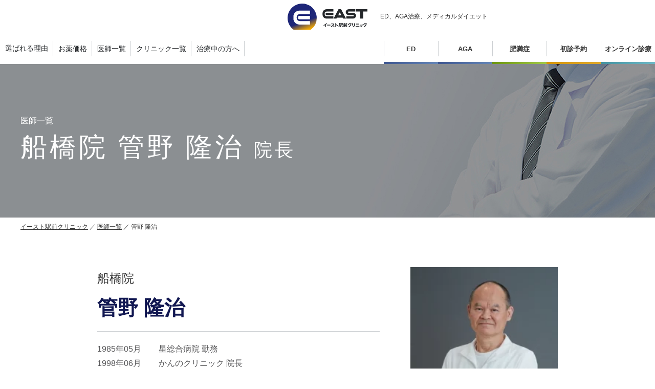

--- FILE ---
content_type: text/html; charset=UTF-8
request_url: https://www.eastcl.com/doctor/takaharu_kanno/
body_size: 12841
content:
        
  <!DOCTYPE html>
  <html lang="ja">

  <head>
    <meta charset="UTF-8">
    <meta http-equiv="X-UA-Compatible" content="IE=edge">
    <meta name="format-detection" content="telephone=no,address=no,email=no">
    <meta name="viewport" content="width=device-width,initial-scale=1.0,minimum-scale=1.0">
    <meta name="theme-color" content="#FFFFFF">

    <!-- ▼ ▼ head start analytics ▼ ▼ -->
    
  <!-- Google Tag Manager -->
  <script>(function(w,d,s,l,i){w[l]=w[l]||[];w[l].push({'gtm.start':
  new Date().getTime(),event:'gtm.js'});var f=d.getElementsByTagName(s)[0],
  j=d.createElement(s),dl=l!='dataLayer'?'&l='+l:'';j.async=true;j.src=
  'https://www.googletagmanager.com/gtm.js?id='+i+dl;f.parentNode.insertBefore(j,f);
  })(window,document,'script','dataLayer','GTM-TJMPVB4');</script>
  <!-- End Google Tag Manager -->

  <script type="text/javascript">
      (function(c,l,a,r,i,t,y){
          c[a]=c[a]||function(){(c[a].q=c[a].q||[]).push(arguments)};
          t=l.createElement(r);t.async=1;t.src="https://www.clarity.ms/tag/"+i;
          y=l.getElementsByTagName(r)[0];y.parentNode.insertBefore(t,y);
      })(window, document, "clarity", "script", "tnd7h5d1zg");
  </script>

<!-- Optimize Next -->
<script>(function(p,r,o,j,e,c,t,g){
p['_'+t]={};g=r.createElement('script');g.src='https://www.googletagmanager.com/gtm.js?id=GTM-'+t;r[o].prepend(g);
g=r.createElement('style');g.innerText='.'+e+t+'{visibility:hidden!important}';r[o].prepend(g);
r[o][j].add(e+t);setTimeout(function(){if(r[o][j].contains(e+t)){r[o][j].remove(e+t);p['_'+t]=0}},c)
})(window,document,'documentElement','classList','loading',2000,'NCLJFT4N')</script>
<!-- End Optimize Next -->


    <!-- ▲ ▲ head start analytics ▲ ▲ -->

          <link rel="shortcut icon" href="/_materials/images/common/favicon/favicon.ico?v=20250507112224" type="image/vnd.microsoft.icon">
      <link rel="icon" href="/_materials/images/common/favicon/favicon.ico?v=20250507112224" type="image/vnd.microsoft.icon">
      <link rel="icon" href="/_materials/images/common/favicon/favicon.ico?v=20250507112224" type="image/x-icon">
    
          <link rel="stylesheet" href="/build/css/engine.css?v=20251222104739">
      <link rel="stylesheet" type="text/css" href="/_materials/css/libs/slick.css?v=20250507112037" />
      <link rel="stylesheet" type="text/css" href="/_materials/css/libs/slick-theme.css?v=20250507112037" />
      <link rel="stylesheet" type="text/css" href="/build/css/unique/slick-setting.css?v=20251114183433" />
          
    
    
  <!-- ▼ ▼ ページ固有のHEAD内設定 ▼ ▼ -->


  <title>管野 隆治（船橋院院長） | 医師一覧 | イースト駅前クリニック</title>
<meta name="description" content="イースト駅前クリニック柏院 院長 管野 隆治 医師についてのご紹介ページです。">



    <link rel="preload" href="/build/css/unique/doctor.css?v=20251114183433" as="style" onload="this.onload=null;this.rel='stylesheet'">
  <script type="text/javascript">!function(n){"use strict";n.loadCSS||(n.loadCSS=function(){});var o=loadCSS.relpreload={};if(o.support=function(){var e;try{e=n.document.createElement("link").relList.supports("preload")}catch(t){e=!1}return function(){return e}}(),o.bindMediaToggle=function(t){var e=t.media||"all";function a(){t.addEventListener?t.removeEventListener("load",a):t.attachEvent&&t.detachEvent("onload",a),t.setAttribute("onload",null),t.media=e}t.addEventListener?t.addEventListener("load",a):t.attachEvent&&t.attachEvent("onload",a),setTimeout(function(){t.rel="stylesheet",t.media="only x"}),setTimeout(a,3e3)},o.poly=function(){if(!o.support())for(var t=n.document.getElementsByTagName("link"),e=0;e<t.length;e++){var a=t[e];"preload"!==a.rel||"style"!==a.getAttribute("as")||a.getAttribute("data-loadcss")||(a.setAttribute("data-loadcss",!0),o.bindMediaToggle(a))}},!o.support()){o.poly();var t=n.setInterval(o.poly,500);n.addEventListener?n.addEventListener("load",function(){o.poly(),n.clearInterval(t)}):n.attachEvent&&n.attachEvent("onload",function(){o.poly(),n.clearInterval(t)})}"undefined"!=typeof exports?exports.loadCSS=loadCSS:n.loadCSS=loadCSS}("undefined"!=typeof global?global:this);	</script>
  <noscript>
    <link rel="stylesheet" href="/build/css/unique/doctor.css?v=20251114183433">
  </noscript>




<!-- カスタムフィールドの値で追加のcssを出力 -->
<!-- ▲ ▲ ページ固有のHEAD内設定 ▲ ▲ -->

<link rel="canonical" href="https://www.eastcl.com/doctor/takaharu_kanno/">
<!-- ===== ▼ ▼ unique_styleseet ▼ ▼ ===== -->
<!-- ===== ▲ ▲ unique_styleseet ▲ ▲ ===== -->


</head>
<body class="this_doctor_takaharu_kanno_index CATEGORY_SYNTHESIS">
  <!-- ===== ▼ ▼ svg sprite ▼ ▼ ===== -->
      <!-- ===== ▲ ▲ /svg sprite ▲ ▲ ===== -->

  <!-- ▼ ▼ body start analytics ▼ ▼ -->
    <!-- Google Tag Manager (noscript) -->
  <noscript><iframe src="https://www.googletagmanager.com/ns.html?id=GTM-TJMPVB4"
  height="0" width="0" style="display:none;visibility:hidden"></iframe></noscript>
  <!-- End Google Tag Manager (noscript) -->
  <!-- ▲ ▲ body start analytics ▲ ▲ -->

  <!-- ===== ▼ ▼ include_header ▼ ▼ ===== -->
  <div class="l-HeaderLogo">
  <div class="l-HeaderLogo__Inner">
    <a href="/" class="l-HeaderLogo__LogoLink">
      <span class="l-HeaderLogo__LogoImage"><img src="/_materials/images/common/parts/logo.svg" alt="イースト駅前クリニック" width="350" height="116"></span>
      <span class="l-HeaderLogo__LogoCatch">ED、AGA治療、<br class="sp-br">メディカルダイエット</span>
    </a>
  </div>
</div>
<header class="l-HeaderPc">
  <div class="l-HeaderPc__Inner">
    <ul class="l-HeaderPc__Navigations">
              <li class="l-HeaderPc__NavigationsItem">
                      <button class="l-HeaderPc__Navigation js_btn_megamenu" data-menu="synthesis_about_clinic">
              <span class="l-HeaderPc__NavigationText">選ばれる理由</span>
            </button>
                  </li>
              <li class="l-HeaderPc__NavigationsItem">
                      <a href="/price/" class="l-HeaderPc__Navigation">
              <span class="l-HeaderPc__NavigationText">お薬価格</span>
            </a>
                  </li>
              <li class="l-HeaderPc__NavigationsItem">
                      <a href="/doctor/" class="l-HeaderPc__Navigation">
              <span class="l-HeaderPc__NavigationText">医師一覧</span>
            </a>
                  </li>
      
      
      <li class="l-HeaderPc__NavigationsItem">
                <a href="/clinic/" class="l-HeaderPc__Navigation">
          <span class="l-HeaderPc__NavigationText">クリニック一覧</span>
        </a>
              </li>

            <li class="l-HeaderPc__NavigationsItem">
        <a href="/treatment/" class="l-HeaderPc__Navigation" data-menu="clinic">
          <span class="l-HeaderPc__NavigationText">治療中の方へ</span>
       </a>
      </li>
          </ul>
    <ul class="l-HeaderPc__Buttons">
              <li class="l-HeaderPc__ButtonsItem">
          <a href="/ed/" class="l-HeaderPc__Button --Blue">ED</a>
        </li>
                  <li class="l-HeaderPc__ButtonsItem">
        <a href="/aga/" class="l-HeaderPc__Button --Blue">AGA</a>
      </li>
                  <li class="l-HeaderPc__ButtonsItem">
        <a href="/medical-diet/" class="l-HeaderPc__Button --lightGreen">肥満症</a>
      </li>
            <li class="l-HeaderPc__ButtonsItem">
        <a href="/inquiry2/" target="_blank" rel="noopener" class="l-HeaderPc__Button --Orange">初診予約</a>
      </li>
            <!-- li class="l-HeaderPc__ButtonsItem">
        <a href="/web-order/" class="l-HeaderPc__Button --lightGreen">Webで注文</a>
      </li -->
                  <li class="l-HeaderPc__ButtonsItem">
        <a href="/questionnaire/" class="l-HeaderPc__Button --Green">オンライン診療</a>
      </li>
          </ul>
  </div>

  <div class="l-HeaderPc__Dropdown">

  <div class="l-Megamenu">

    
        <div data-menu="synthesis_about_clinic" class="l-Megamenu__Section">
      <div class="l-Megamenu__Menu">
        <div class="l-Megamenu__MenuInner">
                      <div class="l-Megamenu__MenuItem">
              <a href="/message/" class="l-Megamenu__Link">
                <div class="l-Megamenu__LinkThumbnail"><img src="/_materials/images/common/menu/philosophy-of-the-east-clinic.jpg" alt="クリニックの理念" loading="lazy" width="280" height="132"></div>
                <p class="l-Megamenu__LinkTitle">クリニックの理念</p>
              </a>
            </div>
                      <div class="l-Megamenu__MenuItem">
              <a href="/select/" class="l-Megamenu__Link">
                <div class="l-Megamenu__LinkThumbnail"><img src="/_materials/images/common/menu/reason-for-being-elected-east-clinic.jpg" alt="選ばれる理由" loading="lazy" width="280" height="132"></div>
                <p class="l-Megamenu__LinkTitle">選ばれる理由</p>
              </a>
            </div>
                      <div class="l-Megamenu__MenuItem">
              <a href="/society/" class="l-Megamenu__Link">
                <div class="l-Megamenu__LinkThumbnail"><img src="/_materials/images/common/menu/society-activity.jpg" alt="学会活動報告" loading="lazy" width="280" height="132"></div>
                <p class="l-Megamenu__LinkTitle">学会活動報告</p>
              </a>
            </div>
                      <div class="l-Megamenu__MenuItem">
              <a href="/data/" class="l-Megamenu__Link">
                <div class="l-Megamenu__LinkThumbnail"><img src="/_materials/images/common/menu/data.jpg" alt="来院患者様データ" loading="lazy" width="280" height="132"></div>
                <p class="l-Megamenu__LinkTitle">来院患者様データ</p>
              </a>
            </div>
                  </div>
      </div>
    </div>
      </div>
  </div>
</header>
<div class="l-HeaderSp">

  <div class="l-HeaderSp__Navigations --edExc">
          <!-- div class="l-HeaderSp__Item">
        <a href="/web-order/" class="l-HeaderSp__Link --lightGreen">WEBオーダー</a>
      </div -->
        <div class="l-HeaderSp__Item">
      <button type="button" class="l-HeaderSp__Link --Black js-NavigationClinic--Open">クリニック一覧</button>
    </div>
    <div class="l-HeaderSp__Item">
            <a href="/price/" class="l-HeaderSp__Link --Gray">お薬価格</a>
    </div>
  </div>
  <button class="l-HeaderSp__Button js-Navigation--Open">
    <span class="l-HeaderSp__ButtonIcon">
      <img src="/_materials/images/common/components/header-sp/menu.svg" alt="" width="22" height="22" class="lazy">
    </span>
  </button>
</div>
<div class="l-HeaderFixedSp">
  <div class="l-HeaderSp__Navigations">
    <div class="l-HeaderSp__Item">
      <a href="/inquiry2/" target="_blank" rel="noopener" class="l-HeaderSp__Link --Orange">
        <div class="l-HeaderFixedSp__fukidashi-1"><p>30秒で簡単予約!</p></div>
        <span class="icon"></span>
        初診予約
      </a>
    </div>
        <div class="l-HeaderSp__Item">
      <a href="/questionnaire/" class="l-HeaderSp__Link --Green --spSmall">
        <div class="l-HeaderFixedSp__fukidashi-2"><p>ご来院不要!</p></div>
        <span class="icon"></span>
        オンライン診療<br class="p-Visible --TbLess">を予約する
      </a>
    </div>
      </div>
  </div>
<div class="l-Navigation js-Navigation">
  <div class="l-Navigation__Wrapper">
    <div class="l-Navigation__Header">
      <div class="l-NavigationHeader">
        <div class="l-NavigationHeader__Inner">
          <a href="/" class="l-NavigationHeader__LogoLink">
            <p class="l-NavigationHeader__Logo"><img src="/_materials/images/common/parts/logo.svg" alt="EAST イースト駅前クリニック" loading="lazy" width="350" height="116"></p>
            <p class="l-NavigationHeader__Catch">ED、AGA治療、<br class="sp-br">メディカルダイエット外来</p>
          </a>
        </div>
      </div>
      <div class="l-NavigationHeader__Close">
        <button class="l-NavigationHeader__Button js-Navigation--Close">閉じる</button>
      </div>
    </div>
    <div class="l-Navigation__Body">
      <div class="l-Navigation__Inner">

        
        <div class="l-Navigation__Conversions">
          <div>
            <a href="/inquiry2/" class="p-ButtonSquareRound --Size3 --Orange" target="_blank" rel="noopener">初診予約</a>
          </div>
                              <div>
            <a href="/questionnaire/" class="p-ButtonSquareRound --Size3 --Green">オンライン診療</a>
          </div>
                    <div>
            <button class="p-ButtonSquareRound --Size3 --Black js-NavigationClinic--Open">クリニック一覧</button>
          </div>
        </div>

        
                  <div class="l-Navigation__Entrance --Top">
            <div class="l-EntranceGrid">
              <div class="l-EntranceGrid__Item">
                <a href="/ed/" class="l-EntranceCard is-img">
                  <img src="/_materials/images/common/components/entrance/entrance-ed-pc.jpg?v=2512" srcset="/_materials/images/common/components/entrance/entrance-ed-pc@2x.jpg?v=2512" alt="" width="597" height="200" loading="lazy" class="l-EntranceCard__Thumbnail p-Hidden --TbLess">
                  <img src="/_materials/images/common/components/entrance/entrance-ed-sp.jpg?v=2512" srcset="/_materials/images/common/components/entrance/entrance-ed-sp@2x.jpg?v=2512" alt="" width="168" height="108" loading="lazy" class="l-EntranceCard__Thumbnail p-Visible --TbLess">
                </a>
              </div>

              <div class="l-EntranceGrid__Item">
                <a href="/aga/" class="l-EntranceCard is-img">
                  <img src="/_materials/images/common/components/entrance/entrance-aga-pc.jpg?v=2512" srcset="/_materials/images/common/components/entrance/entrance-aga-pc@2x.jpg?v=2512" alt="" width="597" height="200" loading="lazy" class="l-EntranceCard__Thumbnail p-Hidden --TbLess">
                  <img src="/_materials/images/common/components/entrance/entrance-aga-sp.jpg?v=2512" srcset="/_materials/images/common/components/entrance/entrance-aga-sp@2x.jpg?v=2512" alt="" width="168" height="108" loading="lazy" class="l-EntranceCard__Thumbnail p-Visible --TbLess">
                </a>
              </div>
                                        <div class="l-EntranceGrid__Item">
                <a href="/medical-diet/" class="l-EntranceCard">
                  <img src="/_materials/images/common/components/entrance/entrance-md-pc.jpg?v=2512" srcset="/_materials/images/common/components/entrance/entrance-md-pc@2x.jpg?v=2512" alt="" width="597" height="200" loading="lazy" class="l-EntranceCard__Thumbnail p-Hidden --TbLess">
                  <img src="/_materials/images/common/components/entrance/entrance-md-sp.jpg?v=2512" srcset="/_materials/images/common/components/entrance/entrance-md-sp@2x.jpg?v=2512" alt="" width="168" height="108" loading="lazy" class="l-EntranceCard__Thumbnail p-Visible --TbLess">
                </a>
              </div>
              
                          </div>
          </div>
        
        <div class="l-Navigation__Menus">
                        <div class="l-Navigation__MenusItem">
                <button type="button" class="l-Navigation__AchordionButton js_simple_achordion">選ばれる理由</button>
                <div class="l-Navigation__AchordionBody">
                  <div class="l-Navigation__SubGrid">
                                        <div>
                      <a href="/message/" class="l-Navigation__Card">
                        <div class="l-Navigation__CardThumbnail">
                          <img src="/_materials/images/common/menu/philosophy-of-the-east-clinic.jpg" width="280" height="132" alt="" loading="lazy">
                        </div>
                                                <p class="l-Navigation__CardText">クリニックの理念</p>
                                              </a>
                    </div>
                                        <div>
                      <a href="/select/" class="l-Navigation__Card">
                        <div class="l-Navigation__CardThumbnail">
                          <img src="/_materials/images/common/menu/reason-for-being-elected-east-clinic.jpg" width="280" height="132" alt="" loading="lazy">
                        </div>
                                                <p class="l-Navigation__CardText">選ばれる理由</p>
                                              </a>
                    </div>
                                        <div>
                      <a href="/society/" class="l-Navigation__Card">
                        <div class="l-Navigation__CardThumbnail">
                          <img src="/_materials/images/common/menu/society-activity.jpg" width="280" height="132" alt="" loading="lazy">
                        </div>
                                                <p class="l-Navigation__CardText">学会活動報告</p>
                                              </a>
                    </div>
                                        <div>
                      <a href="/data/" class="l-Navigation__Card">
                        <div class="l-Navigation__CardThumbnail">
                          <img src="/_materials/images/common/menu/data.jpg" width="280" height="132" alt="" loading="lazy">
                        </div>
                                                <p class="l-Navigation__CardText">来院患者様データ</p>
                                              </a>
                    </div>
                                      </div>

                                  </div>
              </div>
                                                  <div class="l-Navigation__MenusItem">
                <a href="/price/" class="l-Navigation__Link">
                  <div class="l-Navigation__LinkText">お薬価格</div>
                  <div class="l-Navigation__LinkArrow"><span class="m_svg is_id_arrow-right">
  <svg class="m_svg_object" viewBox="0 0 20.4 5.5">
    <use class="a" xlink:href="/_materials/svg-sprite/sprite.svg#arrow-right"></use>
  </svg>
</span></div>
                </a>
              </div>
                                                  <div class="l-Navigation__MenusItem">
                <a href="/doctor/" class="l-Navigation__Link">
                  <div class="l-Navigation__LinkText">医師一覧</div>
                  <div class="l-Navigation__LinkArrow"><span class="m_svg is_id_arrow-right">
  <svg class="m_svg_object" viewBox="0 0 20.4 5.5">
    <use class="a" xlink:href="/_materials/svg-sprite/sprite.svg#arrow-right"></use>
  </svg>
</span></div>
                </a>
              </div>
                      
          
          
                    <div class="l-Navigation__MenusItem">
            <a href="/treatment/" class="l-Navigation__Link">
              <div class="l-Navigation__LinkText">治療中の方へ</div>
              <div class="l-Navigation__LinkArrow"><span class="m_svg is_id_arrow-right">
  <svg class="m_svg_object" viewBox="0 0 20.4 5.5">
    <use class="a" xlink:href="/_materials/svg-sprite/sprite.svg#arrow-right"></use>
  </svg>
</span></div>
            </a>
          </div>
          
          <div class="l-Navigation__MenusItem">
            <a href="/medical-diet/" class="l-Navigation__Link">
              <div class="l-Navigation__LinkText">メディカルダイエット外来(肥満外来)</div>
              <div class="l-Navigation__LinkArrow"><span class="m_svg is_id_arrow-right">
  <svg class="m_svg_object" viewBox="0 0 20.4 5.5">
    <use class="a" xlink:href="/_materials/svg-sprite/sprite.svg#arrow-right"></use>
  </svg>
</span></div>
            </a>
          </div>

          <div class="l-Navigation__MenusItem">
            <a href="/ueno/vd/" class="l-Navigation__Link">
              <div class="l-Navigation__LinkText">性病外来（上野院）</div>
              <div class="l-Navigation__LinkArrow"><span class="m_svg is_id_arrow-right">
  <svg class="m_svg_object" viewBox="0 0 20.4 5.5">
    <use class="a" xlink:href="/_materials/svg-sprite/sprite.svg#arrow-right"></use>
  </svg>
</span></div>
            </a>
          </div>

          <div class="l-Navigation__MenusItem">
            <a href="/inquiry/" class="l-Navigation__Link">
                              <div class="l-Navigation__LinkText">お問合せ</div>
                            <div class="l-Navigation__LinkArrow"><span class="m_svg is_id_arrow-right">
  <svg class="m_svg_object" viewBox="0 0 20.4 5.5">
    <use class="a" xlink:href="/_materials/svg-sprite/sprite.svg#arrow-right"></use>
  </svg>
</span></div>
            </a>
          </div>
        </div>

        <div class="l-Navigation__Entrance --Bottom">
          <div class="l-EntranceGrid">
                      </div>
          <div class="l-EntranceGrid">
            <div class="l-EntranceGrid__Item">
              <a href="https://www.womens.eastcl.com/" class="p-LinkAlpha">
                <picture>
                  <source srcset="/_materials/images/common/banner/bnr-women.webp" type="image/webp">
                  <img src="/_materials/images/common/banner/bnr-women.png" class="" loading="lazy" alt="女性薄毛外来はこちら" width="390" height="100">
                </picture>
              </a>
            </div>
          </div>
        </div>
      </div>
    </div>
  </div>
</div>
<div class="l-Navigation js-NavigationClinic">
  <div class="l-Navigation__Wrapper">
    <div class="l-Navigation__Header">
      <div class="l-NavigationHeader">
        <p class="l-NavigationHeader__Logo"><img src="/_materials/images/common/parts/logo.svg" alt="EAST イースト駅前クリニック" loading="lazy" width="350" height="116"></p>
        <p class="l-NavigationHeader__Catch">ED、AGA治療</p>
        <div class="l-NavigationHeader__Close">
          <button class="l-NavigationHeader__Button js-NavigationClinic--Close">閉じる</button>
        </div>
      </div>
    </div>

    <div class="l-Navigation__Body">
      <div class="l-Navigation__Inner">
        <div class="l-Navigation__Menus">
                    <div class="l-Navigation__MenusItem">
              <button type="button" class="l-Navigation__AchordionButton js_simple_achordion">北海道・<br>東北エリア</button>
              <div class="l-Navigation__AchordionBody --Large">
                <div class="l-Navigation__Clinics">
                                      <div class="l-Navigation__ClinicsItem">
                      <div>
                        <a href="/sapporo/" class="l-Navigation__ClinicLink">
                          <div class="l-Navigation__ClinicLinkText">札幌院</div>
                          <div class="l-Navigation__ClinicLinkArrow"><span class="m_svg is_id_arrow-right">
  <svg class="m_svg_object" viewBox="0 0 20.4 5.5">
    <use class="a" xlink:href="/_materials/svg-sprite/sprite.svg#arrow-right"></use>
  </svg>
</span></div>
                        </a>
                      </div>
                      <div>
                                                  <div class="l-Navigation__ClinicTel">
                            <a href="tel:011-213-0181" class="l-Navigation__ClinicTelLink">011-213-0181</a>
                          </div>
                                              </div>
                    </div>
                                      <div class="l-Navigation__ClinicsItem">
                      <div>
                        <a href="/sendai/" class="l-Navigation__ClinicLink">
                          <div class="l-Navigation__ClinicLinkText">仙台院</div>
                          <div class="l-Navigation__ClinicLinkArrow"><span class="m_svg is_id_arrow-right">
  <svg class="m_svg_object" viewBox="0 0 20.4 5.5">
    <use class="a" xlink:href="/_materials/svg-sprite/sprite.svg#arrow-right"></use>
  </svg>
</span></div>
                        </a>
                      </div>
                      <div>
                                                  <div class="l-Navigation__ClinicTel">
                            <a href="tel:022-216-1080" class="l-Navigation__ClinicTelLink">022-216-1080</a>
                          </div>
                                              </div>
                    </div>
                                  </div>
              </div>
            </div>
                      <div class="l-Navigation__MenusItem">
              <button type="button" class="l-Navigation__AchordionButton js_simple_achordion">首都圏・<br>関東エリア</button>
              <div class="l-Navigation__AchordionBody --Large">
                <div class="l-Navigation__Clinics">
                                      <div class="l-Navigation__ClinicsItem">
                      <div>
                        <a href="/shinjuku/" class="l-Navigation__ClinicLink">
                          <div class="l-Navigation__ClinicLinkText">新宿西口院</div>
                          <div class="l-Navigation__ClinicLinkArrow"><span class="m_svg is_id_arrow-right">
  <svg class="m_svg_object" viewBox="0 0 20.4 5.5">
    <use class="a" xlink:href="/_materials/svg-sprite/sprite.svg#arrow-right"></use>
  </svg>
</span></div>
                        </a>
                      </div>
                      <div>
                                                  <div class="l-Navigation__ClinicTel">
                            <a href="tel:03-6258-1818" class="l-Navigation__ClinicTelLink">03-6258-1818</a>
                          </div>
                                              </div>
                    </div>
                                      <div class="l-Navigation__ClinicsItem">
                      <div>
                        <a href="/shinjuku-east/" class="l-Navigation__ClinicLink">
                          <div class="l-Navigation__ClinicLinkText">新宿東口院</div>
                          <div class="l-Navigation__ClinicLinkArrow"><span class="m_svg is_id_arrow-right">
  <svg class="m_svg_object" viewBox="0 0 20.4 5.5">
    <use class="a" xlink:href="/_materials/svg-sprite/sprite.svg#arrow-right"></use>
  </svg>
</span></div>
                        </a>
                      </div>
                      <div>
                                                  <div class="l-Navigation__ClinicTel">
                            <a href="tel:03-5363-1181" class="l-Navigation__ClinicTelLink">03-5363-1181</a>
                          </div>
                                              </div>
                    </div>
                                      <div class="l-Navigation__ClinicsItem">
                      <div>
                        <a href="/ikebukuro/" class="l-Navigation__ClinicLink">
                          <div class="l-Navigation__ClinicLinkText">池袋院</div>
                          <div class="l-Navigation__ClinicLinkArrow"><span class="m_svg is_id_arrow-right">
  <svg class="m_svg_object" viewBox="0 0 20.4 5.5">
    <use class="a" xlink:href="/_materials/svg-sprite/sprite.svg#arrow-right"></use>
  </svg>
</span></div>
                        </a>
                      </div>
                      <div>
                                                  <div class="l-Navigation__ClinicTel">
                            <a href="tel:03-5992-0318" class="l-Navigation__ClinicTelLink">03-5992-0318</a>
                          </div>
                                              </div>
                    </div>
                                      <div class="l-Navigation__ClinicsItem">
                      <div>
                        <a href="/shibuya/" class="l-Navigation__ClinicLink">
                          <div class="l-Navigation__ClinicLinkText">渋谷院</div>
                          <div class="l-Navigation__ClinicLinkArrow"><span class="m_svg is_id_arrow-right">
  <svg class="m_svg_object" viewBox="0 0 20.4 5.5">
    <use class="a" xlink:href="/_materials/svg-sprite/sprite.svg#arrow-right"></use>
  </svg>
</span></div>
                        </a>
                      </div>
                      <div>
                                                  <div class="l-Navigation__ClinicTel">
                            <a href="tel:03-3461-1811" class="l-Navigation__ClinicTelLink">03-3461-1811</a>
                          </div>
                                              </div>
                    </div>
                                      <div class="l-Navigation__ClinicsItem">
                      <div>
                        <a href="/ueno/" class="l-Navigation__ClinicLink">
                          <div class="l-Navigation__ClinicLinkText">上野院</div>
                          <div class="l-Navigation__ClinicLinkArrow"><span class="m_svg is_id_arrow-right">
  <svg class="m_svg_object" viewBox="0 0 20.4 5.5">
    <use class="a" xlink:href="/_materials/svg-sprite/sprite.svg#arrow-right"></use>
  </svg>
</span></div>
                        </a>
                      </div>
                      <div>
                                                  <div class="l-Navigation__ClinicTel">
                            <a href="tel:03-3837-1880" class="l-Navigation__ClinicTelLink">03-3837-1880</a>
                          </div>
                                              </div>
                    </div>
                                      <div class="l-Navigation__ClinicsItem">
                      <div>
                        <a href="/akihabara/" class="l-Navigation__ClinicLink">
                          <div class="l-Navigation__ClinicLinkText">秋葉原院</div>
                          <div class="l-Navigation__ClinicLinkArrow"><span class="m_svg is_id_arrow-right">
  <svg class="m_svg_object" viewBox="0 0 20.4 5.5">
    <use class="a" xlink:href="/_materials/svg-sprite/sprite.svg#arrow-right"></use>
  </svg>
</span></div>
                        </a>
                      </div>
                      <div>
                                                  <div class="l-Navigation__ClinicTel">
                            <a href="tel:03-5295-1851" class="l-Navigation__ClinicTelLink">03-5295-1851</a>
                          </div>
                                              </div>
                    </div>
                                      <div class="l-Navigation__ClinicsItem">
                      <div>
                        <a href="/shinbashi/" class="l-Navigation__ClinicLink">
                          <div class="l-Navigation__ClinicLinkText">新橋院</div>
                          <div class="l-Navigation__ClinicLinkArrow"><span class="m_svg is_id_arrow-right">
  <svg class="m_svg_object" viewBox="0 0 20.4 5.5">
    <use class="a" xlink:href="/_materials/svg-sprite/sprite.svg#arrow-right"></use>
  </svg>
</span></div>
                        </a>
                      </div>
                      <div>
                                                  <div class="l-Navigation__ClinicTel">
                            <a href="tel:03-6206-1811" class="l-Navigation__ClinicTelLink">03-6206-1811</a>
                          </div>
                                              </div>
                    </div>
                                      <div class="l-Navigation__ClinicsItem">
                      <div>
                        <a href="/gotanda/" class="l-Navigation__ClinicLink">
                          <div class="l-Navigation__ClinicLinkText">五反田院</div>
                          <div class="l-Navigation__ClinicLinkArrow"><span class="m_svg is_id_arrow-right">
  <svg class="m_svg_object" viewBox="0 0 20.4 5.5">
    <use class="a" xlink:href="/_materials/svg-sprite/sprite.svg#arrow-right"></use>
  </svg>
</span></div>
                        </a>
                      </div>
                      <div>
                                                  <div class="l-Navigation__ClinicTel">
                            <a href="tel:03-3280-1181" class="l-Navigation__ClinicTelLink">03-3280-1181</a>
                          </div>
                                              </div>
                    </div>
                                      <div class="l-Navigation__ClinicsItem">
                      <div>
                        <a href="/tachikawa/" class="l-Navigation__ClinicLink">
                          <div class="l-Navigation__ClinicLinkText">立川院</div>
                          <div class="l-Navigation__ClinicLinkArrow"><span class="m_svg is_id_arrow-right">
  <svg class="m_svg_object" viewBox="0 0 20.4 5.5">
    <use class="a" xlink:href="/_materials/svg-sprite/sprite.svg#arrow-right"></use>
  </svg>
</span></div>
                        </a>
                      </div>
                      <div>
                                                  <div class="l-Navigation__ClinicTel">
                            <a href="tel:042-521-3201" class="l-Navigation__ClinicTelLink">042-521-3201</a>
                          </div>
                                              </div>
                    </div>
                                      <div class="l-Navigation__ClinicsItem">
                      <div>
                        <a href="/machida/" class="l-Navigation__ClinicLink">
                          <div class="l-Navigation__ClinicLinkText">町田院</div>
                          <div class="l-Navigation__ClinicLinkArrow"><span class="m_svg is_id_arrow-right">
  <svg class="m_svg_object" viewBox="0 0 20.4 5.5">
    <use class="a" xlink:href="/_materials/svg-sprite/sprite.svg#arrow-right"></use>
  </svg>
</span></div>
                        </a>
                      </div>
                      <div>
                                                  <div class="l-Navigation__ClinicTel">
                            <a href="tel:042-729-1811" class="l-Navigation__ClinicTelLink">042-729-1811</a>
                          </div>
                                              </div>
                    </div>
                                      <div class="l-Navigation__ClinicsItem">
                      <div>
                        <a href="/yokohama/" class="l-Navigation__ClinicLink">
                          <div class="l-Navigation__ClinicLinkText">横浜院</div>
                          <div class="l-Navigation__ClinicLinkArrow"><span class="m_svg is_id_arrow-right">
  <svg class="m_svg_object" viewBox="0 0 20.4 5.5">
    <use class="a" xlink:href="/_materials/svg-sprite/sprite.svg#arrow-right"></use>
  </svg>
</span></div>
                        </a>
                      </div>
                      <div>
                                                  <div class="l-Navigation__ClinicTel">
                            <a href="tel:045-320-1181" class="l-Navigation__ClinicTelLink">045-320-1181</a>
                          </div>
                                              </div>
                    </div>
                                      <div class="l-Navigation__ClinicsItem">
                      <div>
                        <a href="/kawasaki/" class="l-Navigation__ClinicLink">
                          <div class="l-Navigation__ClinicLinkText">川崎院</div>
                          <div class="l-Navigation__ClinicLinkArrow"><span class="m_svg is_id_arrow-right">
  <svg class="m_svg_object" viewBox="0 0 20.4 5.5">
    <use class="a" xlink:href="/_materials/svg-sprite/sprite.svg#arrow-right"></use>
  </svg>
</span></div>
                        </a>
                      </div>
                      <div>
                                                  <div class="l-Navigation__ClinicTel">
                            <a href="tel:044-211-1801" class="l-Navigation__ClinicTelLink">044-211-1801</a>
                          </div>
                                              </div>
                    </div>
                                      <div class="l-Navigation__ClinicsItem">
                      <div>
                        <a href="/takasaki/" class="l-Navigation__ClinicLink">
                          <div class="l-Navigation__ClinicLinkText">高崎院</div>
                          <div class="l-Navigation__ClinicLinkArrow"><span class="m_svg is_id_arrow-right">
  <svg class="m_svg_object" viewBox="0 0 20.4 5.5">
    <use class="a" xlink:href="/_materials/svg-sprite/sprite.svg#arrow-right"></use>
  </svg>
</span></div>
                        </a>
                      </div>
                      <div>
                                                  <div class="l-Navigation__ClinicTel">
                            <a href="tel:027-324-1811" class="l-Navigation__ClinicTelLink">027-324-1811</a>
                          </div>
                                              </div>
                    </div>
                                      <div class="l-Navigation__ClinicsItem">
                      <div>
                        <a href="/omiya/" class="l-Navigation__ClinicLink">
                          <div class="l-Navigation__ClinicLinkText">大宮院</div>
                          <div class="l-Navigation__ClinicLinkArrow"><span class="m_svg is_id_arrow-right">
  <svg class="m_svg_object" viewBox="0 0 20.4 5.5">
    <use class="a" xlink:href="/_materials/svg-sprite/sprite.svg#arrow-right"></use>
  </svg>
</span></div>
                        </a>
                      </div>
                      <div>
                                                  <div class="l-Navigation__ClinicTel">
                            <a href="tel:048-641-1815" class="l-Navigation__ClinicTelLink">048-641-1815</a>
                          </div>
                                              </div>
                    </div>
                                      <div class="l-Navigation__ClinicsItem">
                      <div>
                        <a href="/kawagoe/" class="l-Navigation__ClinicLink">
                          <div class="l-Navigation__ClinicLinkText">川越院</div>
                          <div class="l-Navigation__ClinicLinkArrow"><span class="m_svg is_id_arrow-right">
  <svg class="m_svg_object" viewBox="0 0 20.4 5.5">
    <use class="a" xlink:href="/_materials/svg-sprite/sprite.svg#arrow-right"></use>
  </svg>
</span></div>
                        </a>
                      </div>
                      <div>
                                                  <div class="l-Navigation__ClinicTel">
                            <a href="tel:049-248-1811" class="l-Navigation__ClinicTelLink">049-248-1811</a>
                          </div>
                                              </div>
                    </div>
                                      <div class="l-Navigation__ClinicsItem">
                      <div>
                        <a href="/kashiwa/" class="l-Navigation__ClinicLink">
                          <div class="l-Navigation__ClinicLinkText">柏院</div>
                          <div class="l-Navigation__ClinicLinkArrow"><span class="m_svg is_id_arrow-right">
  <svg class="m_svg_object" viewBox="0 0 20.4 5.5">
    <use class="a" xlink:href="/_materials/svg-sprite/sprite.svg#arrow-right"></use>
  </svg>
</span></div>
                        </a>
                      </div>
                      <div>
                                                  <div class="l-Navigation__ClinicTel">
                            <a href="tel:04-7163-1811" class="l-Navigation__ClinicTelLink">04-7163-1811</a>
                          </div>
                                              </div>
                    </div>
                                      <div class="l-Navigation__ClinicsItem">
                      <div>
                        <a href="/funabashi/" class="l-Navigation__ClinicLink">
                          <div class="l-Navigation__ClinicLinkText">船橋院</div>
                          <div class="l-Navigation__ClinicLinkArrow"><span class="m_svg is_id_arrow-right">
  <svg class="m_svg_object" viewBox="0 0 20.4 5.5">
    <use class="a" xlink:href="/_materials/svg-sprite/sprite.svg#arrow-right"></use>
  </svg>
</span></div>
                        </a>
                      </div>
                      <div>
                                                  <div class="l-Navigation__ClinicTel">
                            <a href="tel:047-426-1810" class="l-Navigation__ClinicTelLink">047-426-1810</a>
                          </div>
                                              </div>
                    </div>
                                      <div class="l-Navigation__ClinicsItem">
                      <div>
                        <a href="/tsuchiura/" class="l-Navigation__ClinicLink">
                          <div class="l-Navigation__ClinicLinkText">土浦院（提携院）</div>
                          <div class="l-Navigation__ClinicLinkArrow"><span class="m_svg is_id_arrow-right">
  <svg class="m_svg_object" viewBox="0 0 20.4 5.5">
    <use class="a" xlink:href="/_materials/svg-sprite/sprite.svg#arrow-right"></use>
  </svg>
</span></div>
                        </a>
                      </div>
                      <div>
                                                  <div class="l-Navigation__ClinicTel">
                            <a href="tel:029-828-7625" class="l-Navigation__ClinicTelLink">029-828-7625</a>
                          </div>
                                              </div>
                    </div>
                                  </div>
              </div>
            </div>
                      <div class="l-Navigation__MenusItem">
              <button type="button" class="l-Navigation__AchordionButton js_simple_achordion">中部・<br>北陸エリア</button>
              <div class="l-Navigation__AchordionBody --Large">
                <div class="l-Navigation__Clinics">
                                      <div class="l-Navigation__ClinicsItem">
                      <div>
                        <a href="/yamanashi/" class="l-Navigation__ClinicLink">
                          <div class="l-Navigation__ClinicLinkText">大田屋クリニック（提携院）</div>
                          <div class="l-Navigation__ClinicLinkArrow"><span class="m_svg is_id_arrow-right">
  <svg class="m_svg_object" viewBox="0 0 20.4 5.5">
    <use class="a" xlink:href="/_materials/svg-sprite/sprite.svg#arrow-right"></use>
  </svg>
</span></div>
                        </a>
                      </div>
                      <div>
                                                  <div class="l-Navigation__ClinicTel">
                            <a href="tel:0555-24-0678" class="l-Navigation__ClinicTelLink">0555-24-0678</a>
                          </div>
                                              </div>
                    </div>
                                      <div class="l-Navigation__ClinicsItem">
                      <div>
                        <a href="/fujiyoshida/" class="l-Navigation__ClinicLink">
                          <div class="l-Navigation__ClinicLinkText">大田屋いまい泌尿器クリニック（提携院）</div>
                          <div class="l-Navigation__ClinicLinkArrow"><span class="m_svg is_id_arrow-right">
  <svg class="m_svg_object" viewBox="0 0 20.4 5.5">
    <use class="a" xlink:href="/_materials/svg-sprite/sprite.svg#arrow-right"></use>
  </svg>
</span></div>
                        </a>
                      </div>
                      <div>
                                                  <div class="l-Navigation__ClinicTel">
                            <a href="tel:0555-25-6175" class="l-Navigation__ClinicTelLink">0555-25-6175</a>
                          </div>
                                              </div>
                    </div>
                                      <div class="l-Navigation__ClinicsItem">
                      <div>
                        <a href="/shizuoka/" class="l-Navigation__ClinicLink">
                          <div class="l-Navigation__ClinicLinkText">静岡院</div>
                          <div class="l-Navigation__ClinicLinkArrow"><span class="m_svg is_id_arrow-right">
  <svg class="m_svg_object" viewBox="0 0 20.4 5.5">
    <use class="a" xlink:href="/_materials/svg-sprite/sprite.svg#arrow-right"></use>
  </svg>
</span></div>
                        </a>
                      </div>
                      <div>
                                                  <div class="l-Navigation__ClinicTel">
                            <a href="tel:054-251-1188" class="l-Navigation__ClinicTelLink">054-251-1188</a>
                          </div>
                                              </div>
                    </div>
                                      <div class="l-Navigation__ClinicsItem">
                      <div>
                        <a href="/nagoya/" class="l-Navigation__ClinicLink">
                          <div class="l-Navigation__ClinicLinkText">名古屋院</div>
                          <div class="l-Navigation__ClinicLinkArrow"><span class="m_svg is_id_arrow-right">
  <svg class="m_svg_object" viewBox="0 0 20.4 5.5">
    <use class="a" xlink:href="/_materials/svg-sprite/sprite.svg#arrow-right"></use>
  </svg>
</span></div>
                        </a>
                      </div>
                      <div>
                                                  <div class="l-Navigation__ClinicTel">
                            <a href="tel:052-454-0181" class="l-Navigation__ClinicTelLink">052-454-0181</a>
                          </div>
                                              </div>
                    </div>
                                      <div class="l-Navigation__ClinicsItem">
                      <div>
                        <a href="/sakae/" class="l-Navigation__ClinicLink">
                          <div class="l-Navigation__ClinicLinkText">名古屋栄院</div>
                          <div class="l-Navigation__ClinicLinkArrow"><span class="m_svg is_id_arrow-right">
  <svg class="m_svg_object" viewBox="0 0 20.4 5.5">
    <use class="a" xlink:href="/_materials/svg-sprite/sprite.svg#arrow-right"></use>
  </svg>
</span></div>
                        </a>
                      </div>
                      <div>
                                                  <div class="l-Navigation__ClinicTel">
                            <a href="tel:052-961-1181" class="l-Navigation__ClinicTelLink">052-961-1181</a>
                          </div>
                                              </div>
                    </div>
                                      <div class="l-Navigation__ClinicsItem">
                      <div>
                        <a href="/meieki/" class="l-Navigation__ClinicLink">
                          <div class="l-Navigation__ClinicLinkText">名駅院</div>
                          <div class="l-Navigation__ClinicLinkArrow"><span class="m_svg is_id_arrow-right">
  <svg class="m_svg_object" viewBox="0 0 20.4 5.5">
    <use class="a" xlink:href="/_materials/svg-sprite/sprite.svg#arrow-right"></use>
  </svg>
</span></div>
                        </a>
                      </div>
                      <div>
                                                  <div class="l-Navigation__ClinicTel">
                            <a href="tel:052-581-1811" class="l-Navigation__ClinicTelLink">052-581-1811</a>
                          </div>
                                              </div>
                    </div>
                                      <div class="l-Navigation__ClinicsItem">
                      <div>
                        <a href="/nigata/" class="l-Navigation__ClinicLink">
                          <div class="l-Navigation__ClinicLinkText">新潟院</div>
                          <div class="l-Navigation__ClinicLinkArrow"><span class="m_svg is_id_arrow-right">
  <svg class="m_svg_object" viewBox="0 0 20.4 5.5">
    <use class="a" xlink:href="/_materials/svg-sprite/sprite.svg#arrow-right"></use>
  </svg>
</span></div>
                        </a>
                      </div>
                      <div>
                                                  <div class="l-Navigation__ClinicTel">
                            <a href="tel:025-246-8511" class="l-Navigation__ClinicTelLink">025-246-8511</a>
                          </div>
                                              </div>
                    </div>
                                      <div class="l-Navigation__ClinicsItem">
                      <div>
                        <a href="/kanazawa/" class="l-Navigation__ClinicLink">
                          <div class="l-Navigation__ClinicLinkText">金沢院</div>
                          <div class="l-Navigation__ClinicLinkArrow"><span class="m_svg is_id_arrow-right">
  <svg class="m_svg_object" viewBox="0 0 20.4 5.5">
    <use class="a" xlink:href="/_materials/svg-sprite/sprite.svg#arrow-right"></use>
  </svg>
</span></div>
                        </a>
                      </div>
                      <div>
                                                  <div class="l-Navigation__ClinicTel">
                            <a href="tel:076-233-0181" class="l-Navigation__ClinicTelLink">076-233-0181</a>
                          </div>
                                              </div>
                    </div>
                                  </div>
              </div>
            </div>
                      <div class="l-Navigation__MenusItem">
              <button type="button" class="l-Navigation__AchordionButton js_simple_achordion">近畿エリア</button>
              <div class="l-Navigation__AchordionBody --Large">
                <div class="l-Navigation__Clinics">
                                      <div class="l-Navigation__ClinicsItem">
                      <div>
                        <a href="/kyoto/" class="l-Navigation__ClinicLink">
                          <div class="l-Navigation__ClinicLinkText">京都院</div>
                          <div class="l-Navigation__ClinicLinkArrow"><span class="m_svg is_id_arrow-right">
  <svg class="m_svg_object" viewBox="0 0 20.4 5.5">
    <use class="a" xlink:href="/_materials/svg-sprite/sprite.svg#arrow-right"></use>
  </svg>
</span></div>
                        </a>
                      </div>
                      <div>
                                                  <div class="l-Navigation__ClinicTel">
                            <a href="tel:075-343-1181" class="l-Navigation__ClinicTelLink">075-343-1181</a>
                          </div>
                                              </div>
                    </div>
                                      <div class="l-Navigation__ClinicsItem">
                      <div>
                        <a href="/osaka/" class="l-Navigation__ClinicLink">
                          <div class="l-Navigation__ClinicLinkText">梅田院（提携院）</div>
                          <div class="l-Navigation__ClinicLinkArrow"><span class="m_svg is_id_arrow-right">
  <svg class="m_svg_object" viewBox="0 0 20.4 5.5">
    <use class="a" xlink:href="/_materials/svg-sprite/sprite.svg#arrow-right"></use>
  </svg>
</span></div>
                        </a>
                      </div>
                      <div>
                                                  <div class="l-Navigation__ClinicTel">
                            <a href="tel:06-6311-0181" class="l-Navigation__ClinicTelLink">06-6311-0181</a>
                          </div>
                                              </div>
                    </div>
                                      <div class="l-Navigation__ClinicsItem">
                      <div>
                        <a href="/fc-osaka/" class="l-Navigation__ClinicLink">
                          <div class="l-Navigation__ClinicLinkText">大阪院（提携院）</div>
                          <div class="l-Navigation__ClinicLinkArrow"><span class="m_svg is_id_arrow-right">
  <svg class="m_svg_object" viewBox="0 0 20.4 5.5">
    <use class="a" xlink:href="/_materials/svg-sprite/sprite.svg#arrow-right"></use>
  </svg>
</span></div>
                        </a>
                      </div>
                      <div>
                                                  <div class="l-Navigation__ClinicTel">
                            <a href="tel:06-6147-7900" class="l-Navigation__ClinicTelLink">06-6147-7900</a>
                          </div>
                                              </div>
                    </div>
                                      <div class="l-Navigation__ClinicsItem">
                      <div>
                        <a href="/nanba/" class="l-Navigation__ClinicLink">
                          <div class="l-Navigation__ClinicLinkText">なんば院（提携院）</div>
                          <div class="l-Navigation__ClinicLinkArrow"><span class="m_svg is_id_arrow-right">
  <svg class="m_svg_object" viewBox="0 0 20.4 5.5">
    <use class="a" xlink:href="/_materials/svg-sprite/sprite.svg#arrow-right"></use>
  </svg>
</span></div>
                        </a>
                      </div>
                      <div>
                                                  <div class="l-Navigation__ClinicTel">
                            <a href="tel:06-6210-5184" class="l-Navigation__ClinicTelLink">06-6210-5184</a>
                          </div>
                                              </div>
                    </div>
                                      <div class="l-Navigation__ClinicsItem">
                      <div>
                        <a href="/tennoji/" class="l-Navigation__ClinicLink">
                          <div class="l-Navigation__ClinicLinkText">天王寺院（提携院）</div>
                          <div class="l-Navigation__ClinicLinkArrow"><span class="m_svg is_id_arrow-right">
  <svg class="m_svg_object" viewBox="0 0 20.4 5.5">
    <use class="a" xlink:href="/_materials/svg-sprite/sprite.svg#arrow-right"></use>
  </svg>
</span></div>
                        </a>
                      </div>
                      <div>
                                                  <div class="l-Navigation__ClinicTel">
                            <a href="tel:06-6556-6952" class="l-Navigation__ClinicTelLink">06-6556-6952</a>
                          </div>
                                              </div>
                    </div>
                                      <div class="l-Navigation__ClinicsItem">
                      <div>
                        <a href="/sannomiya/" class="l-Navigation__ClinicLink">
                          <div class="l-Navigation__ClinicLinkText">神戸三宮院</div>
                          <div class="l-Navigation__ClinicLinkArrow"><span class="m_svg is_id_arrow-right">
  <svg class="m_svg_object" viewBox="0 0 20.4 5.5">
    <use class="a" xlink:href="/_materials/svg-sprite/sprite.svg#arrow-right"></use>
  </svg>
</span></div>
                        </a>
                      </div>
                      <div>
                                                  <div class="l-Navigation__ClinicTel">
                            <a href="tel:078-391-1181" class="l-Navigation__ClinicTelLink">078-391-1181</a>
                          </div>
                                              </div>
                    </div>
                                  </div>
              </div>
            </div>
                      <div class="l-Navigation__MenusItem">
              <button type="button" class="l-Navigation__AchordionButton js_simple_achordion">中国・<br>四国エリア</button>
              <div class="l-Navigation__AchordionBody --Large">
                <div class="l-Navigation__Clinics">
                                      <div class="l-Navigation__ClinicsItem">
                      <div>
                        <a href="/okayama/" class="l-Navigation__ClinicLink">
                          <div class="l-Navigation__ClinicLinkText">岡山院</div>
                          <div class="l-Navigation__ClinicLinkArrow"><span class="m_svg is_id_arrow-right">
  <svg class="m_svg_object" viewBox="0 0 20.4 5.5">
    <use class="a" xlink:href="/_materials/svg-sprite/sprite.svg#arrow-right"></use>
  </svg>
</span></div>
                        </a>
                      </div>
                      <div>
                                                  <div class="l-Navigation__ClinicTel">
                            <a href="tel:086-230-1810" class="l-Navigation__ClinicTelLink">086-230-1810</a>
                          </div>
                                              </div>
                    </div>
                                      <div class="l-Navigation__ClinicsItem">
                      <div>
                        <a href="/hiroshima/" class="l-Navigation__ClinicLink">
                          <div class="l-Navigation__ClinicLinkText">広島院</div>
                          <div class="l-Navigation__ClinicLinkArrow"><span class="m_svg is_id_arrow-right">
  <svg class="m_svg_object" viewBox="0 0 20.4 5.5">
    <use class="a" xlink:href="/_materials/svg-sprite/sprite.svg#arrow-right"></use>
  </svg>
</span></div>
                        </a>
                      </div>
                      <div>
                                                  <div class="l-Navigation__ClinicTel">
                            <a href="tel:082-568-6800" class="l-Navigation__ClinicTelLink">082-568-6800</a>
                          </div>
                                              </div>
                    </div>
                                      <div class="l-Navigation__ClinicsItem">
                      <div>
                        <a href="/takamatsu/" class="l-Navigation__ClinicLink">
                          <div class="l-Navigation__ClinicLinkText">高松院</div>
                          <div class="l-Navigation__ClinicLinkArrow"><span class="m_svg is_id_arrow-right">
  <svg class="m_svg_object" viewBox="0 0 20.4 5.5">
    <use class="a" xlink:href="/_materials/svg-sprite/sprite.svg#arrow-right"></use>
  </svg>
</span></div>
                        </a>
                      </div>
                      <div>
                                                  <div class="l-Navigation__ClinicTel">
                            <a href="tel:087-863-1811" class="l-Navigation__ClinicTelLink">087-863-1811</a>
                          </div>
                                              </div>
                    </div>
                                      <div class="l-Navigation__ClinicsItem">
                      <div>
                        <a href="/matsuyama/" class="l-Navigation__ClinicLink">
                          <div class="l-Navigation__ClinicLinkText">松山院</div>
                          <div class="l-Navigation__ClinicLinkArrow"><span class="m_svg is_id_arrow-right">
  <svg class="m_svg_object" viewBox="0 0 20.4 5.5">
    <use class="a" xlink:href="/_materials/svg-sprite/sprite.svg#arrow-right"></use>
  </svg>
</span></div>
                        </a>
                      </div>
                      <div>
                                                  <div class="l-Navigation__ClinicTel">
                            <a href="tel:089-932-1811" class="l-Navigation__ClinicTelLink">089-932-1811</a>
                          </div>
                                              </div>
                    </div>
                                      <div class="l-Navigation__ClinicsItem">
                      <div>
                        <a href="/kouchi/" class="l-Navigation__ClinicLink">
                          <div class="l-Navigation__ClinicLinkText">あけぼのクリニック（提携院）</div>
                          <div class="l-Navigation__ClinicLinkArrow"><span class="m_svg is_id_arrow-right">
  <svg class="m_svg_object" viewBox="0 0 20.4 5.5">
    <use class="a" xlink:href="/_materials/svg-sprite/sprite.svg#arrow-right"></use>
  </svg>
</span></div>
                        </a>
                      </div>
                      <div>
                                                  <div class="l-Navigation__ClinicTel">
                            <a href="tel:088-878-6611" class="l-Navigation__ClinicTelLink">088-878-6611</a>
                          </div>
                                              </div>
                    </div>
                                  </div>
              </div>
            </div>
                      <div class="l-Navigation__MenusItem">
              <button type="button" class="l-Navigation__AchordionButton js_simple_achordion">九州・<br>沖縄エリア</button>
              <div class="l-Navigation__AchordionBody --Large">
                <div class="l-Navigation__Clinics">
                                      <div class="l-Navigation__ClinicsItem">
                      <div>
                        <a href="/hakata/" class="l-Navigation__ClinicLink">
                          <div class="l-Navigation__ClinicLinkText">博多院</div>
                          <div class="l-Navigation__ClinicLinkArrow"><span class="m_svg is_id_arrow-right">
  <svg class="m_svg_object" viewBox="0 0 20.4 5.5">
    <use class="a" xlink:href="/_materials/svg-sprite/sprite.svg#arrow-right"></use>
  </svg>
</span></div>
                        </a>
                      </div>
                      <div>
                                                  <div class="l-Navigation__ClinicTel">
                            <a href="tel:092-413-0181" class="l-Navigation__ClinicTelLink">092-413-0181</a>
                          </div>
                                              </div>
                    </div>
                                      <div class="l-Navigation__ClinicsItem">
                      <div>
                        <a href="/kokura/" class="l-Navigation__ClinicLink">
                          <div class="l-Navigation__ClinicLinkText">小倉院</div>
                          <div class="l-Navigation__ClinicLinkArrow"><span class="m_svg is_id_arrow-right">
  <svg class="m_svg_object" viewBox="0 0 20.4 5.5">
    <use class="a" xlink:href="/_materials/svg-sprite/sprite.svg#arrow-right"></use>
  </svg>
</span></div>
                        </a>
                      </div>
                      <div>
                                                  <div class="l-Navigation__ClinicTel">
                            <a href="tel:093-521-1131" class="l-Navigation__ClinicTelLink">093-521-1131</a>
                          </div>
                                              </div>
                    </div>
                                      <div class="l-Navigation__ClinicsItem">
                      <div>
                        <a href="/kumamoto/" class="l-Navigation__ClinicLink">
                          <div class="l-Navigation__ClinicLinkText">熊本院</div>
                          <div class="l-Navigation__ClinicLinkArrow"><span class="m_svg is_id_arrow-right">
  <svg class="m_svg_object" viewBox="0 0 20.4 5.5">
    <use class="a" xlink:href="/_materials/svg-sprite/sprite.svg#arrow-right"></use>
  </svg>
</span></div>
                        </a>
                      </div>
                      <div>
                                                  <div class="l-Navigation__ClinicTel">
                            <a href="tel:096-325-1811" class="l-Navigation__ClinicTelLink">096-325-1811</a>
                          </div>
                                              </div>
                    </div>
                                  </div>
              </div>
            </div>
                    <div class="l-Navigation__MenusItem">
            <button type="button" class="l-Navigation__AchordionButton js_simple_achordion">全国対応</button>
            <div class="l-Navigation__AchordionBody">
              <a href="/online_prescription/" class="l-Navigation__ClinicLink">
                <div class="l-Navigation__ClinicLinkText">オンライン診療</div>
                <div class="l-Navigation__ClinicLinkArrow"><span class="m_svg is_id_arrow-right">
  <svg class="m_svg_object" viewBox="0 0 20.4 5.5">
    <use class="a" xlink:href="/_materials/svg-sprite/sprite.svg#arrow-right"></use>
  </svg>
</span></div>
              </a>
            </div>
          </div>
        </div>
      </div>
    </div>
  </div>
</div>

  <!-- ===== ▲ ▲ /include header ▲ ▲ ===== -->

  <main class="l_main">
    <article class="l_article">
  <div class="this_doctor_detail">

      
            <div class="l-Mainvisual">
        <div class="l-Mainvisual__Inner">
          <div class="l-Mainvisual__Box --NoIcon">
            <p class="l-Mainvisual__Category">医師一覧</p>
            <h1 class="l-Mainvisual__Title">
                              <span class="--Text">船橋院</span>
                            <span class="--Text">管野 隆治</span>
              <small class="--Small"> 院長</small>
            </h1>
          </div>
        </div>
        <picture class="l-Mainvisual__Bg">
          <source media="(max-width: 767px)" srcset="/_materials/images/doctor/mainvisual-sp.jpg, /_materials/images/doctor/mainvisual-sp@2x.jpg 2x">
          <img src="/_materials/images/doctor/mainvisual-pc.jpg" srcset="/_materials/images/doctor/mainvisual-pc@2x.jpg 2x" alt="メインビジュアル">
        </picture>
      </div>
      
      <div class="">
                    <div class="m_breadcrumb">
		  <ul class="m_breadcrumb_list">           <li class="m_breadcrumb_item"><a href="/" class="m_breadcrumb_link">イースト駅前クリニック</a></li>            <li class="m_breadcrumb_item"><a href="/doctor/" class="m_breadcrumb_link">医師一覧</a></li>            <li class="m_breadcrumb_item"><span class="m_breadcrumb_current">管野 隆治</span></li>    </ul>
  </div>              </div>

      <section class="m_paddingTop60 m_sp_paddingTop40">
        <div class="p-Inner --Max900">

          <div class="u-DoctorDetail">
            <div class="u-DoctorDetail__Main">
              <div class="u-DoctorDetail__Head">
                <div class="u-DoctorDetail__Head--Details">
                                      <p class="u-DoctorDetail__Clinic">船橋院</p>
                                    <h2 class="u-DoctorDetail__Name">管野 隆治</h2>
                </div>
                                  <div class="u-DoctorDetail__Head--Photo">
                    <img width="200" height="233" src="https://www.eastcl.com/wp-content/uploads/2022/06/kanno02.jpg" class="uq_doctor_photo" alt="" decoding="async" srcset="https://www.eastcl.com/wp-content/uploads/2022/06/kanno02.jpg 200w, https://www.eastcl.com/wp-content/uploads/2022/06/kanno02-150x175.jpg 150w" sizes="(max-width: 200px) 100vw, 200px" />                  </div>
                              </div>
                              <ul class="u-DoctorDetail__History u-DoctorDetail__Box">
                                      <li class="u-DoctorDetail__History--Item">
                      <span class="u-DoctorDetail__History--Year">1985年05月</span>
                      <span class="u-DoctorDetail__History--Text">星総合病院 勤務</span>
                    </li>
                                      <li class="u-DoctorDetail__History--Item">
                      <span class="u-DoctorDetail__History--Year">1998年06月</span>
                      <span class="u-DoctorDetail__History--Text">かんのクリニック 院長</span>
                    </li>
                                      <li class="u-DoctorDetail__History--Item">
                      <span class="u-DoctorDetail__History--Year">2008年07月</span>
                      <span class="u-DoctorDetail__History--Text">秋元病院 勤務</span>
                    </li>
                                      <li class="u-DoctorDetail__History--Item">
                      <span class="u-DoctorDetail__History--Year">2014年10月</span>
                      <span class="u-DoctorDetail__History--Text">姉崎病院 勤務</span>
                    </li>
                                      <li class="u-DoctorDetail__History--Item">
                      <span class="u-DoctorDetail__History--Year">2016年04月</span>
                      <span class="u-DoctorDetail__History--Text">船橋北病院 勤務</span>
                    </li>
                                      <li class="u-DoctorDetail__History--Item">
                      <span class="u-DoctorDetail__History--Year">2021年12月</span>
                      <span class="u-DoctorDetail__History--Text">イースト駅前クリニック院長就任</span>
                    </li>
                                  </ul>
              
              
              
                          </div>
                          <div class="u-DoctorDetail__Photo">
                <img width="200" height="233" src="https://www.eastcl.com/wp-content/uploads/2022/06/kanno02.jpg" class="uq_doctor_photo" alt="" decoding="async" srcset="https://www.eastcl.com/wp-content/uploads/2022/06/kanno02.jpg 200w, https://www.eastcl.com/wp-content/uploads/2022/06/kanno02-150x175.jpg 150w" sizes="(max-width: 200px) 100vw, 200px" />              </div>
                      </div>
        </div>

        
              </section>

      

            <section class="l-BackgroundColor--GradientGray m_marginTop70 m_sp_marginTop50">
        <div class="p-Inner --Max1200">
          <div class="c-SectionTitle2 --Margin">
            <p class="c-SectionTitle2__En">DETAILS</p>
            <h2 class="c-SectionTitle2__Jp">クリニック情報</h2>
          </div>
                                  <div class="u-Clinic">
              <div class="u-Clinic__Contents">
                <div class="u-Clinic__Contents--Details">
                                      <h3 class="u-Clinic__Title"><a href="/funabashi/">船橋院</a></h3>
                  
                                      <div class="u-Clinic__Tel">
                      <a class="u-Clinic__Tel__Link">
                        <span class="u-Clinic__Tel__Icon"><span class="m_svg is_id_tel">
  <svg class="m_svg_object" viewBox="0 0 98.1 128">
    <use class="a" xlink:href="/_materials/svg-sprite/sprite.svg#tel"></use>
  </svg>
</span></span>
                        <span class="u-Clinic__Tel__Number">047-426-1810</span>
                      </a>
                    </div>
                  
                  <p class="u-Clinic__Address">〒273-0005<br>千葉県船橋市本町1丁目3-1 船橋フェイスB1</p>

                  <div class="c-ClinicTable--Small --Table m_marginTop20">
                    
                <div class="c-ClinicTable__Headline ">
          <div class="c-ClinicTable__HeadlineLabel">水・木・金</div>
          <div class="c-ClinicTable__HeadlineColumn"><span class="_text">
                              10:00 ～ 14:30</span><span class="_block">15:30 ～ 19:00</span>              
          </div>
        </div>

    
                <div class="c-ClinicTable__Headline ">
          <div class="c-ClinicTable__HeadlineLabel">土日祝</div>
          <div class="c-ClinicTable__HeadlineColumn"><span class="_text">
                              10:00 ～ 18:00</span>              
          </div>
        </div>

    
    <div class="c-ClinicTable__Headline">
      <div class="c-ClinicTable__HeadlineLabel">休診日</div>
      <div class="c-ClinicTable__HeadlineColumn"><span class="_text">月曜日・火曜日</span></div>
    </div>
                      </div>

                                  </div>

                <div class="u-Clinic__Contents--Map">
                  <div class="c-GoogleMap">
                    <iframe src="https://www.google.com/maps/embed?pb=!1m18!1m12!1m3!1d3240.036088452241!2d139.98291397452223!3d35.70072952890474!2m3!1f0!2f0!3f0!3m2!1i1024!2i768!4f13.1!3m3!1m2!1s0x60188168a0d76b0f%3A0xa2dd030dfae8f0ab!2z44Kk44O844K544OI6aeF5YmN44Kv44Oq44OL44OD44Kv6Ii55qmL6Zmi!5e0!3m2!1sja!2sjp!4v1741738830569!5m2!1sja!2sjp" class="c-GoogleMap__Iframe" loading="lazy" frameborder="0" style="border:0;" allowfullscreen="" aria-hidden="false" tabindex="0"></iframe>
                  </div>
                </div>
              </div>
            </div>
                  </div>
                <div class="p-Inner m_marginTop50 m_sp_marginTop30 --Max1060">
          <div class="p-Grid --Buttons3">
                        <div>
              <a href="/funabashi/medical-diet/" class="p-ButtonSquareRound --lightGreen --Size9 --Shadow">
                <span class="_title">メディカルダイエット外来</span>
                <span class="_icon"><span class="m_svg is_id_arrow-right">
  <svg class="m_svg_object" viewBox="0 0 20.4 5.5">
    <use class="a" xlink:href="/_materials/svg-sprite/sprite.svg#arrow-right"></use>
  </svg>
</span></span>
              </a>
            </div>
                        <div>
              <a href="/funabashi/ed/" class="p-ButtonSquareRound --Blue --Size9 --Shadow">
                <span class="_title">ED治療外来</span>
                <span class="_icon"><span class="m_svg is_id_arrow-right">
  <svg class="m_svg_object" viewBox="0 0 20.4 5.5">
    <use class="a" xlink:href="/_materials/svg-sprite/sprite.svg#arrow-right"></use>
  </svg>
</span></span>
              </a>
            </div>
            <div>
              <a href="/funabashi/aga/" class="p-ButtonSquareRound --Brown --Size9 --Shadow">
                <span class="_title">AGA治療外来</span>
                <span class="_icon"><span class="m_svg is_id_arrow-right">
  <svg class="m_svg_object" viewBox="0 0 20.4 5.5">
    <use class="a" xlink:href="/_materials/svg-sprite/sprite.svg#arrow-right"></use>
  </svg>
</span></span>
              </a>
            </div>
          </div>
        </div>
      </section>
      
      <div class="u-Return">
        <a href="/doctor/" class="p-ButtonSquareRound --Border --Size2 --Single">医師一覧へ戻る</a>
      </div>

            </div>
</article>
</main>

<!-- ▽▽ include_footer ▽▽ -->

            <section id="Consultation" class="l-Consultation">
      <div class="m_inner_1200">
        <div class="c-SectionTitle2 --Margin2">
          <p class="c-SectionTitle2__En">CONSULTATION</p>
          <h2 class="c-SectionTitle2__Jp">診察・相談について</h2>
        </div>

        <div class="l-Consultation__Wrapper">
          <div class="l-Consultation__Column">
            <div class="l-Consultation__Container">
              <div class="l-Consultation__Icon">
                <img src="/_materials/images/common/components/consultation/icon-beginner.svg" width="79" height="107" alt="初診WEB予約" loading="lazy" class="l-Consultation__Image --Beginner">
              </div>
              <div class="l-Consultation__Body">
                <h3 class="l-Consultation__Title">初診WEB予約</h3>
                <ul class="l-Consultation__DotList">
                  <li class="l-Consultation__DotListItem">当日予約も可能</li>
                  <li class="l-Consultation__DotListItem">診察代0円</li>
                  <li class="l-Consultation__DotListItem">事前問診票でさらに早くご案内</li>
                  <li class="l-Consultation__DotListItem">最寄駅から徒歩1〜3分</li>
                </ul>
                <p class="l-Consultation__Annotation">※医師の診察後にお薬の購入がない場合、診察料として3,300円を頂く場合がございます。</p>
              </div>
            </div>
            <div class="l-Consultation__Button">
              <a href="/inquiry2/" class="p-ButtonSquareRound --Size1 --Border" target="_blank" rel="noopener">予約フォームへ</a>
            </div>
          </div>

          <div class="l-Consultation__Border"></div>

          <div class="l-Consultation__Column">
            <div class="l-Consultation__Container">
              <div class="l-Consultation__Icon">
                <img src="/_materials/images/common/components/consultation/icon-phone.svg" width="124" height="114" alt="オンライン診療" loading="lazy" class="l-Consultation__Image --Phone">
              </div>
              <div class="l-Consultation__Body">
                <h3 class="l-Consultation__Title">オンライン診療</h3>
                <ul class="l-Consultation__DotList">
                  <li class="l-Consultation__DotListItem">全国どこでも診察可能</li>
                  <li class="l-Consultation__DotListItem">診察代0円</li>
                  <li class="l-Consultation__DotListItem">通院時間・待ち時間0分</li>
                  <li class="l-Consultation__DotListItem">自宅で薬が受け取れる</li>
                </ul>
                <p class="l-Consultation__Annotation">※医師の診察後にお薬の購入がない場合、診察料として3,300円を頂く場合がございます。</p>
              </div>
            </div>
            <div class="l-Consultation__Button">
              <a href="/online_prescription/" class="p-ButtonSquareRound --Size1 --Border">詳細ページへ</a>
            </div>
          </div>

          <div class="l-Consultation__Border"></div>

          <div class="l-Consultation__Column">
            <div class="l-Consultation__Container">
              <div class="l-Consultation__Icon">
                <img src="/_materials/images/common/components/consultation/icon-mail.svg" width="110" height="82" alt="お問合せ" loading="lazy" class="l-Consultation__Image --Mail">
              </div>
              <div class="l-Consultation__Body">
                <h3 class="l-Consultation__Title">お問合せ</h3>
                <p class="l-Consultation__Text">気になること、治療内容など<br>クリニックに関する<br>お問い合わせはこちらから</p>
              </div>
            </div>
            <div class="l-Consultation__Button">
              <a href="/inquiry/" class="p-ButtonSquareRound --Size1 --Border">お問合せフォームへ</a>
            </div>
          </div>
        </div>
      </div>
    </section>
      
    <div class="l-PageTop">
    <a id="js_page_top" href="javascript:void(0)" class="l-PageTop__Button">PAGE TOP</a>
  </div>
  

    <div class="l-FooterBread">
            <div class="m_breadcrumb">
		  <ul class="m_breadcrumb_list">           <li class="m_breadcrumb_item"><a href="/" class="m_breadcrumb_link">イースト駅前クリニック</a></li>            <li class="m_breadcrumb_item"><a href="/doctor/" class="m_breadcrumb_link">医師一覧</a></li>            <li class="m_breadcrumb_item"><span class="m_breadcrumb_current">管野 隆治</span></li>    </ul>
  </div>  </div>
  
  <section class="l-Superviser">
    <div class="p-Inner --Max1200">
      <h2 class="l-Superviser__Title">サイト監修について</h2>
      <p class="l-Superviser__Lead">当サイト（イースト駅前クリニック）は、イースト駅前クリニックグループの各クリニック院長の監修のもと運営しています。</p>
      <p class="l-Superviser__Text">＜ 監修 ＞<br><a href="https://www.eastcl.com/doctor/saitoyasuhiro/" class="l-Superviser__Link">札幌院院長：斉藤　泰博 医師</a>、<a href="https://www.eastcl.com/doctor/kasugai/" class="l-Superviser__Link">仙台院院長：春日井 震 医師</a>、<a href="https://www.eastcl.com/doctor/takaaki-azegami/" class="l-Superviser__Link">新宿西口院院長：畔上 卓昭 医師</a>、<a href="https://www.eastcl.com/doctor/kaneko/" class="l-Superviser__Link">新宿東口院院長：金子 亨 医師</a>、<a href="https://www.eastcl.com/doctor/shioda-ryohei/" class="l-Superviser__Link">池袋院院長：塩田僚平 医師</a>、<a href="https://www.eastcl.com/doctor/tohei-tetsuyuki/" class="l-Superviser__Link">渋谷院院長：東平　哲之 医師</a>、<a href="https://www.eastcl.com/doctor/chiba/" class="l-Superviser__Link">上野院院長：千葉 岳 医師</a>、<a href="https://www.eastcl.com/doctor/miyaji-takaaki/" class="l-Superviser__Link">秋葉原院院長：宮路 貴晶 医師</a>、<a href="https://www.eastcl.com/doctor/shiraki-ryo/" class="l-Superviser__Link">新橋院院長：白木椋 医師</a>、<a href="https://www.eastcl.com/doctor/takahiro-matsumoto/" class="l-Superviser__Link">五反田院院長：松本 貴博 医師</a>、<a href="https://www.eastcl.com/doctor/hiroaki-murata/" class="l-Superviser__Link">立川院院長：村田 博昭 医師</a>、<a href="https://www.eastcl.com/doctor/iwasaki-yuta/" class="l-Superviser__Link">町田院院長：岩崎 裕太 医師</a>、<a href="https://www.eastcl.com/doctor/sekiyasuhiro/" class="l-Superviser__Link">横浜院院長：関　康宏 医師</a>、<a href="https://www.eastcl.com/doctor/kazuki_okada/" class="l-Superviser__Link">川崎院院長：岡田 和樹 医師</a>、<a href="https://www.eastcl.com/doctor/shintarou_hirotaki/" class="l-Superviser__Link copy_protection">高崎院院長：廣瀧慎太郎 医師</a>、<a href="https://www.eastcl.com/doctor/jo_handa/" class="l-Superviser__Link">大宮院院長：半田 譲 医師</a>、<a href="https://www.eastcl.com/doctor/nakano/" class="l-Superviser__Link">川越院院長：中野 智樹 医師</a>、<a href="https://www.eastcl.com/doctor/murakami-hiroyuki/" class="l-Superviser__Link">柏院院長：村上　博之 医師</a>、<a href="https://www.eastcl.com/doctor/takaharu_kanno/" class="l-Superviser__Link">船橋院院長：管野 隆治 医師</a>、<a href="https://www.eastcl.com/doctor/tetsuo_ishikawa/" class="l-Superviser__Link">土浦院院長：石川 哲生 医師</a>、<a href="https://www.eastcl.com/doctor/takanori_satou/" class="l-Superviser__Link">大田屋クリニック院長：佐藤 孝典 医師</a>、<a href="https://www.eastcl.com/doctor/yuuki_imai/" class="l-Superviser__Link">大田屋いまい泌尿器クリニック院長：今井　佑樹 医師</a>、<a href="https://www.eastcl.com/doctor/takayanagi/" class="l-Superviser__Link">静岡院院長：高柳 健二 医師</a>、<a href="https://www.eastcl.com/doctor/katsutoshi-hirata/" class="l-Superviser__Link">名古屋院院長：平田 勝俊 医師</a>、<a href="https://www.eastcl.com/doctor/yoshihiro-inuzuka/" class="l-Superviser__Link">名古屋栄院院長：犬塚 善博 医師</a>、<a href="https://www.eastcl.com/doctor/masayasu_inagaki/" class="l-Superviser__Link">名駅院院長：稲垣 昌泰 医師</a>、<a href="https://www.eastcl.com/doctor/masataka-ohta/" class="l-Superviser__Link">新潟院院長：太田 正孝 医師</a>、<a href="https://www.eastcl.com/doctor/masato-kuribayashi/" class="l-Superviser__Link">金沢院院長：栗林 正人 医師</a>、<a href="https://www.eastcl.com/doctor/akita-kazuhiro/" class="l-Superviser__Link">京都院院長：秋田　和宏 医師</a>、<a href="https://www.eastcl.com/doctor/fujita_yoshiharu/" class="l-Superviser__Link">梅田院院長：藤田 良治 医師</a>、<a href="https://www.eastcl.com/doctor/%e4%b8%8a%e7%94%b0%e3%81%9f%e3%81%8b%e3%81%97/" class="l-Superviser__Link">大阪院院長：上田たかし 医師</a>、<a href="https://www.eastcl.com/doctor/hiromasa-toujo/" class="l-Superviser__Link">なんば院院長：東城 博雅 医師</a>、<a href="https://www.eastcl.com/doctor/ikemoto-hiroyuki/" class="l-Superviser__Link copy_protection">天王寺院院長：池本ひろゆき 医師</a>、<a href="https://www.eastcl.com/doctor/takao-takamura/" class="l-Superviser__Link">神戸三宮院院長：篁 隆雄 医師</a>、<a href="https://www.eastcl.com/doctor/akimasa_hashidume/" class="l-Superviser__Link">岡山院院長：橋詰 顕正 医師</a>、<a href="https://www.eastcl.com/doctor/mamoru-kubota/" class="l-Superviser__Link">広島院院長：久保田 守 医師</a>、<a href="https://www.eastcl.com/doctor/nishihara-syuuzou/" class="l-Superviser__Link">高松院院長：西原 修造 医師</a>、<a href="https://www.eastcl.com/doctor/kawauchi-sosuke/" class="l-Superviser__Link">松山院院長：河内聡佑 医師</a>、<a href="https://www.eastcl.com/doctor/yoshiaki_kadota/" class="l-Superviser__Link">あけぼのクリニック院長：門田 靜明 医師</a>、<a href="https://www.eastcl.com/doctor/horiuchi_yoshiyuki/" class="l-Superviser__Link">博多院院長：堀内　能之 医師</a>、<a href="https://www.eastcl.com/doctor/yasuhiro_sakamoto/" class="l-Superviser__Link">小倉院院長：坂本 やすひろ 医師</a>、<a href="https://www.eastcl.com/doctor/daisuke-niimori/" class="l-Superviser__Link copy_protection">熊本院院長：新森　大佑 医師</a><br>※イースト駅前クリニック医師一覧は<a href="/doctor/" class="l-Superviser__Link">こちら</a></p>
    </div>
  </section>

  <div class="l-Sitemap">
    <div class="p-Inner --Max1200">
      <h2 class="l-Sitemap__Title">イースト駅前クリニック総合</h2>
      <div class="l-Sitemap__Synthesis">
        <div class="l-Sitemap__SynthesisInner">
          <div class="l-Sitemap__SynthesisItem"><a href="/" class="l-Sitemap__Link">総合TOP</a></div>
          <div class="l-Sitemap__SynthesisItem"><a href="/price/" class="l-Sitemap__Link">お薬価格について</a></div>
          <div class="l-Sitemap__SynthesisItem"><a href="/message/" class="l-Sitemap__Link">クリニックの理念</a></div>
          <!-- <div class="l-Sitemap__SynthesisItem"><a href="/select/" class="l-Sitemap__Link">選ばれる理由</a></div> -->
          <div class="l-Sitemap__SynthesisItem"><a href="/society/" class="l-Sitemap__Link">学会活動報告</a></div>
          <div class="l-Sitemap__SynthesisItem"><a href="/data/" class="l-Sitemap__Link">来院患者様データ</a></div>
          <div class="l-Sitemap__SynthesisItem"><a href="/clinic/" class="l-Sitemap__Link">クリニック一覧</a></div>
          <div class="l-Sitemap__SynthesisItem"><a href="/doctor/" class="l-Sitemap__Link">医師一覧</a></div>
          <div class="l-Sitemap__SynthesisItem"><a href="/treatment/" class="l-Sitemap__Link">治療中の方へ</a></div>
          <div class="l-Sitemap__SynthesisItem"><a href="/manga/" class="l-Sitemap__Link">漫画で知るED・AGA治療</a></div>
          <div class="l-Sitemap__SynthesisItem"><a href="/column/" class="l-Sitemap__Link">コラム集</a></div>
          <div class="l-Sitemap__SynthesisItem"><a href="/about/" class="l-Sitemap__Link">運営者情報<br class="p-Visible--767">（プライバシーポリシー）</a></div>
          <div class="l-Sitemap__SynthesisItem"><a href="/law/" class="l-Sitemap__Link">特定商取引法に基づく表示</a></div>
          <div class="l-Sitemap__SynthesisItem"><a href="/content-policy/" class="l-Sitemap__Link">コンテンツポリシー</a></div>
          <div class="l-Sitemap__SynthesisItem"><a href="/recruit/" class="l-Sitemap__Link">採用情報</a></div>
        </div>
      </div>

      <div class="l-Sitemap__Clinic">
        <div class="l-Sitemap__ClinicColumn">
          <h2 class="l-Sitemap__Title">ED</h2>

          <div class="l-Sitemap__Contents">
            <div class="l-Sitemap__ContentsColumn">
              <div class="l-Sitemap__Underlayer">
                <div class="l-Sitemap__UnderlayerGroup">
                  <div class="l-Sitemap__UnderlayerItem"><a href="/ed/" class="l-Sitemap__Link">ED TOP</a></div>
                  <div class="l-Sitemap__UnderlayerItem"><a href="/ed/flow/" class="l-Sitemap__Link">ED薬処方までの流れ</a></div>
                  <!--<div class="l-Sitemap__UnderlayerItem"><a href="/ed/renova/" class="l-Sitemap__Link">RENOVA（ED治療機器）</a></div>-->
                  <div class="l-Sitemap__UnderlayerItem"><a href="/ed/data/" class="l-Sitemap__Link">ED来院データ</a></div>
                </div>
                <div class="l-Sitemap__UnderlayerGroup">
                  <div class="l-Sitemap__UnderlayerItem"><a href="/viagra-regular/" class="l-Sitemap__Link">バイアグラ</a></div>
                  <div class="l-Sitemap__UnderlayerItem"><a href="/viagra-generic-regular/" class="l-Sitemap__Link">バイアグラジェネリック</a></div>
                  <div class="l-Sitemap__UnderlayerItem"><a href="/levitra-regular/" class="l-Sitemap__Link">レビトラ</a></div>
                  <div class="l-Sitemap__UnderlayerItem"><a href="/levitra-generic-regular/" class="l-Sitemap__Link">レビトラジェネリック</a></div>
                  <div class="l-Sitemap__UnderlayerItem"><a href="/ciaris-regular/" class="l-Sitemap__Link">シアリス</a></div>
                  <div class="l-Sitemap__UnderlayerItem"><a href="/ciaris-generic-regular/" class="l-Sitemap__Link">シアリスジェネリック</a></div>
                  <div class="l-Sitemap__UnderlayerItem"><a href="/daily-tadalafil/" class="l-Sitemap__Link">タダラケア<br class="p-Visible --TbLess">（低用量タダラフィル）</a></div>
                </div>
              </div>
            </div>
            <div class="l-Sitemap__ContentsColumn">
              <div class="l-Sitemap__Underlayer">
                <div class="l-Sitemap__UnderlayerGroup">
                  <div class="l-Sitemap__UnderlayerItem"><a href="/viagra-regular/chart/" class="l-Sitemap__Link">ED治療薬おすすめ比較</a></div>
                  <div class="l-Sitemap__UnderlayerItem"><a href="/ed/fake/" class="l-Sitemap__Link">偽造薬について</a></div>
                  <div class="l-Sitemap__UnderlayerItem"><a href="/ed/taboo/" class="l-Sitemap__Link">併用禁忌薬</a></div>
                  <div class="l-Sitemap__UnderlayerItem"><a href="/ed/faq/" class="l-Sitemap__Link">ED治療についての<br class="p-Visible--767">医師が答えるQ&A集</a></div>
                </div>
                <div class="l-Sitemap__UnderlayerGroup">
                  <div class="l-Sitemap__UnderlayerItem"><a href="/ed/ed_check/" class="l-Sitemap__Link">EDセルフチェック</a></div>
                  <div class="l-Sitemap__UnderlayerItem"><a href="/ed/clinic/" class="l-Sitemap__Link">ED治療外来<br class="p-Visible--767">クリニック一覧</a></div>
                  <div class="l-Sitemap__UnderlayerItem"><a href="/ed/how-to-treat/" class="l-Sitemap__Link">医療機関に通うタイミング</a></div>
                </div>
              </div>
            </div>
          </div>
        </div>

        <div class="l-Sitemap__ClinicColumn">
          <h2 class="l-Sitemap__Title">AGA</h2>
          <div class="l-Sitemap__Contents">
            <div class="l-Sitemap__ContentsColumn">
              <div class="l-Sitemap__Underlayer">
                <div class="l-Sitemap__UnderlayerGroup">
                  <div class="l-Sitemap__UnderlayerItem"><a href="/aga/" class="l-Sitemap__Link">AGA TOP</a></div>
                  <div class="l-Sitemap__UnderlayerItem"><a href="/aga/flow/" class="l-Sitemap__Link">AGA薬処方までの流れ</a></div>
                  <div class="l-Sitemap__UnderlayerItem"><a href="/aga/data/" class="l-Sitemap__Link">AGA来院データ</a></div>
                </div>
                <div class="l-Sitemap__UnderlayerGroup">
                  <div class="l-Sitemap__UnderlayerItem"><a href="/propecia-regular/" class="l-Sitemap__Link">プロペシア</a></div>
                  <div class="l-Sitemap__UnderlayerItem"><a href="/propecia-generic-regular/" class="l-Sitemap__Link">プロペシアジェネリック</a></div>
                  <div class="l-Sitemap__UnderlayerItem"><a href="/finasteride/" class="l-Sitemap__Link">フィナステリド</a></div>
                  <div class="l-Sitemap__UnderlayerItem"><a href="/zagallo-regular/" class="l-Sitemap__Link">ザガーロ</a></div>
                  <div class="l-Sitemap__UnderlayerItem"><a href="/zagallo-generic-regular/" class="l-Sitemap__Link">ザガーロジェネリック</a></div>
                  <div class="l-Sitemap__UnderlayerItem"><a href="/minoxidil-top/" class="l-Sitemap__Link">ミノキシジル</a></div>
                </div>
              </div>
            </div>
            <div class="l-Sitemap__ContentsColumn">
              <div class="l-Sitemap__Underlayer">
                <div class="l-Sitemap__UnderlayerGroup">
                  <div class="l-Sitemap__UnderlayerItem"><a href="/propecia-regular/chart/" class="l-Sitemap__Link">プロペシアとザガーロとミノキシジルの違い</a></div>
                  <div class="l-Sitemap__UnderlayerItem"><a href="/aga/faq/" class="l-Sitemap__Link">AGA治療についての<br class="p-Visible--767">医師が答えるQ&A集</a></div>
                  <div class="l-Sitemap__UnderlayerItem"><a href="/aga/aga_check/" class="l-Sitemap__Link">AGAセルフチェック</a></div>
                </div>
                <div class="l-Sitemap__UnderlayerGroup">
                  <div class="l-Sitemap__UnderlayerItem"><a href="/aga/clinic/" class="l-Sitemap__Link">AGA治療外来<br class="p-Visible--767">クリニック一覧 </a></div>
                  <div class="l-Sitemap__UnderlayerItem"><a href="/aga/lp/revisit/" class="l-Sitemap__Link">他院での治療経験が<br class="p-Visible--767">ある方へ</a></div>
                </div>
              </div>
            </div>
          </div>
        </div>
      </div>

      <div class="l-Sitemap__Clinic">
        <div class="l-Sitemap__ClinicColumn">
          <h2 class="l-Sitemap__Title">メディカルダイエット（肥満症）</h2>
          <div class="l-Sitemap__Contents">
            <div class="l-Sitemap__ContentsColumn">
              <div class="l-Sitemap__Underlayer">
                <div class="l-Sitemap__UnderlayerGroup">
                  <div class="l-Sitemap__UnderlayerItem"><a href="/medical-diet/" class="l-Sitemap__Link">メディカルダイエット（肥満症）TOP</a></div>
                                </div>
              </div>
            </div>
          </div>
        </div>
        <div class="l-Sitemap__ClinicColumn p-Hidden --LaptopLess">
        </div>
      </div>

      <div class="l-Sitemap__Bottom">
        <div class="l-Sitemap__BottomSitemap">
          <div class="l-Sitemap__BottomSitemapItem"><a href="/sitemap/" class="l-Sitemap__Link">サイトマップ</a></div>
          <div class="l-Sitemap__BottomSitemapItem"><a href="/recruit/" class="l-Sitemap__Link">採用情報</a></div>
          <div class="l-Sitemap__BottomSitemapItem"><a href="/inquiry/" class="l-Sitemap__Link">お問合せ</a></div>
          <div class="l-Sitemap__BottomSitemapItem"><a href="/press/" target="_blank" class="l-Sitemap__Link">プレスお問合せ</a></div>
          <div class="l-Sitemap__BottomSitemapItem"><a href="/about/" class="l-Sitemap__Link">運営者情報</a></div>
        </div>
        <div class="l-Sitemap__BottomCopyright">
          <footer class="l-Copyright">Copyright &copy;2008-2026 イースト駅前クリニック <br class="p-Visible--767">All Rights Reserved.</footer>
        </div>
      </div>
    </div><!-- /.m_inner_1200 -->
  </div><!-- /.l-Sitemap -->
<!-- △△ include_footer △△ -->

<!-- ▽▽ include_javascript ▽▽ -->
<script>
  var CLINIC_LOCATION_DATA = false;
  CLINIC_LOCATION_DATA={"sapporo":{"name":"\u672d\u5e4c\u9662","name_en":"sapporo","latitude":"43.066067","longitude":"141.347789"},"sendai":{"name":"\u4ed9\u53f0\u9662","name_en":"sendai","latitude":"38.2614978","longitude":"140.8787271"},"shinjuku":{"name":"\u65b0\u5bbf\u897f\u53e3\u9662","name_en":"shinjuku","latitude":"35.68986158019246","longitude":"139.69521081610256"},"shinjuku-east":{"name":"\u65b0\u5bbf\u6771\u53e3\u9662","name_en":"shinjuku-east","latitude":"35.693048","longitude":"139.700581"},"ikebukuro":{"name":"\u6c60\u888b\u9662","name_en":"ikebukuro","latitude":"35.730556","longitude":"139.709635"},"shibuya":{"name":"\u6e0b\u8c37\u9662","name_en":"shibuya","latitude":"35.659922210391215","longitude":"139.70104091249235"},"ueno":{"name":"\u4e0a\u91ce\u9662","name_en":"ueno","latitude":"35.711373","longitude":"139.775392"},"akihabara":{"name":"\u79cb\u8449\u539f\u9662","name_en":"akihabara","latitude":"35.698466073480034","longitude":"139.7717592548217"},"shinbashi":{"name":"\u65b0\u6a4b\u9662","name_en":"shinbashi","latitude":"35.667959","longitude":"139.757305"},"gotanda":{"name":"\u4e94\u53cd\u7530\u9662","name_en":"gotanda","latitude":"35.626069615326344","longitude":"139.7248184463218"},"tachikawa":{"name":"\u7acb\u5ddd\u9662","name_en":"tachikawa","latitude":"35.6970116188543","longitude":"139.4146385938499"},"machida":{"name":"\u753a\u7530\u9662","name_en":"machida","latitude":"35.5450714","longitude":"139.4440543"},"yokohama":{"name":"\u6a2a\u6d5c\u9662","name_en":"yokohama","latitude":"35.465182","longitude":"139.619157"},"kawasaki":{"name":"\u5ddd\u5d0e\u9662","name_en":"kawasaki","latitude":"35.53191","longitude":"139.697285"},"takasaki":{"name":"\u9ad8\u5d0e\u9662","name_en":"takasaki","latitude":"36.3226677","longitude":"139.0085105"},"omiya":{"name":"\u5927\u5bae\u9662","name_en":"omiya","latitude":"35.9049251","longitude":"139.6210298"},"kawagoe":{"name":"\u5ddd\u8d8a\u9662","name_en":"kawagoe","latitude":"35.9061924","longitude":"139.4772861"},"kashiwa":{"name":"\u67cf\u9662","name_en":"kashiwa","latitude":"35.8609442","longitude":"139.9716301"},"funabashi":{"name":"\u8239\u6a4b\u9662","name_en":"funabashi","latitude":"35.7007082","longitude":"139.9829645"},"tsuchiura":{"name":"\u571f\u6d66\u9662","name_en":"tsuchiura","latitude":"36.082325725825555","longitude":"140.1988519247948"},"yamanashi":{"name":"\u5927\u7530\u5c4b\u30af\u30ea\u30cb\u30c3\u30af","name_en":"yamanashi","latitude":"35.4780382","longitude":"138.7932145"},"fujiyoshida":{"name":"\u5927\u7530\u5c4b\u3044\u307e\u3044\u6ccc\u5c3f\u5668\u30af\u30ea\u30cb\u30c3\u30af","name_en":"fujiyoshida","latitude":"35.4780242","longitude":"138.7920624"},"shizuoka":{"name":"\u9759\u5ca1\u9662","name_en":"shizuoka","latitude":"34.973448","longitude":"138.386753"},"nagoya":{"name":"\u540d\u53e4\u5c4b\u9662","name_en":"nagoya","latitude":"35.170847","longitude":"136.879445"},"sakae":{"name":"\u540d\u53e4\u5c4b\u6804\u9662","name_en":"sakae","latitude":"35.169444","longitude":"136.906502"},"meieki":{"name":"\u540d\u99c5\u9662","name_en":"meieki","latitude":"35.16877041537601","longitude":"136.88596162164015"},"nigata":{"name":"\u65b0\u6f5f\u9662","name_en":"nigata","latitude":"37.913315013532895","longitude":"139.05987021145825"},"kanazawa":{"name":"\u91d1\u6ca2\u9662","name_en":"kanazawa","latitude":"36.577243","longitude":"136.650866"},"kyoto":{"name":"\u4eac\u90fd\u9662","name_en":"kyoto","latitude":"34.988319406246376","longitude":"135.7594029153433"},"osaka":{"name":"\u6885\u7530\u9662","name_en":"osaka","latitude":"34.701872","longitude":"135.502943"},"fc-osaka":{"name":"\u5927\u962a\u9662","name_en":"fc-osaka","latitude":"34.69914280307255","longitude":"135.49796076028036"},"nanba":{"name":"\u306a\u3093\u3070\u9662","name_en":"nanba","latitude":"34.6673775","longitude":"135.4995619"},"tennoji":{"name":"\u5929\u738b\u5bfa\u9662","name_en":"tennoji","latitude":"34.647385","longitude":"135.511041"},"sannomiya":{"name":"\u795e\u6238\u4e09\u5bae\u9662","name_en":"sannomiya","latitude":"34.694665","longitude":"135.193330"},"okayama":{"name":"\u5ca1\u5c71\u9662","name_en":"okayama","latitude":"34.663669","longitude":"133.919338"},"hiroshima":{"name":"\u5e83\u5cf6\u9662","name_en":"hiroshima","latitude":"34.3953456","longitude":"132.4739157"},"takamatsu":{"name":"\u9ad8\u677e\u9662","name_en":"takamatsu","latitude":"34.3386243","longitude":"134.0495884"},"matsuyama":{"name":"\u677e\u5c71\u9662","name_en":"matsuyama","latitude":"33.8364007","longitude":"132.7631911"},"kouchi":{"name":"\u3042\u3051\u307c\u306e\u30af\u30ea\u30cb\u30c3\u30af","name_en":"kouchi","latitude":"33.567156","longitude":"133.6411833"},"hakata":{"name":"\u535a\u591a\u9662","name_en":"hakata","latitude":"33.589753","longitude":"130.423361"},"kokura":{"name":"\u5c0f\u5009\u9662","name_en":"kokura","latitude":"33.88589163365966","longitude":"130.8813855550068"},"kumamoto":{"name":"\u718a\u672c\u9662","name_en":"kumamoto","latitude":"32.80312238874388","longitude":"130.70980003542104"}};</script>


  <script src="/_materials/js/engine.min.js?v=20251001100950" defer></script>

<script src="https://www.youtube.com/iframe_api"></script>
<script src="/_materials/js/unique/youtube.min.js?v=20250507112114" defer></script>

<script type="text/javascript" src="https://ajax.googleapis.com/ajax/libs/jquery/3.6.0/jquery.min.js"></script>
<script type="text/javascript" src="/_materials/js/libs/slick.min.js?v=20250507112114"></script>
<script type="text/javascript" src="/_materials/js/unique/slick-setting.js?v=20250507112113"></script>
<script type="text/javascript" src="/_materials/js/unique/youtube_modal.min.js?v=20250507112113"></script>


<!-- △△ include_javascript △△ -->

<!-- ▽▽ include_body_end_analytics ▽▽ -->
<!-- △△ include_body_end_analytics △△ -->

<!-- ▽▽ breadConstructFunction ▽▽ -->
    <script type="application/ld+json">
    {
      "@context": "http://schema.org",
      "@type": "BreadcrumbList",
      "itemListElement":
      [

          {
      			"@type": "ListItem",
      			"position": 1,
      			"item":
      			{
      				"@id": "/",
      				"name": "ED治療、AGA（薄毛）治療ならイースト駅前クリニック"
      			}
      		},
          {
      			"@type": "ListItem",
      			"position": 2,
      			"item":
      			{
      				"@id": "/doctor/",
      				"name": "医師一覧"
      			}
      		},
          {
      			"@type": "ListItem",
      			"position": 3,
      			"item":
      			{
      				"@id": "https://www.eastcl.com/doctor/takaharu_kanno/",
      				"name": "管野 隆治"
      			}
      		}
        ]
      }
    </script>
<!-- △△ breadConstructFunction △△ -->


<!-- ▽▽ 構造化データWebsite ▽▽ -->
    <script type="application/ld+json">
      {"@context":"http://schema.org","@type":"Website","mainEntityOfPage":{"@type":"WebPage","@id":"https://www.eastcl.com/doctor/takaharu_kanno/"},"publisher":{"@type":"Organization","name":"イースト駅前クリニック","logo":{"@type":"ImageObject","url":"https://www.eastcl.com/_materials/images/common/parts/logo.png","width":600,"height":129}},"headline":"船橋院 管野 隆治","datePublished":"2021-12-02T19:02:37+09:00","dateModified":"2025-10-07T11:00:57+09:00","description":"イースト駅前クリニック柏院 院長 管野 隆治 医師についてのご紹介ページです。","image":{"@type":"ImageObject","url":"https://www.eastcl.com/wp-content/uploads/2022/06/kanno02.jpg","width":200,"height":233},"author":{"@type":"Person","name":"管野 隆治"}}    </script>
    <script type="application/ld+json">
[
{"@context": "https://schema.org", "@type": "SiteNavigationElement", "name": "総合TOP","url": "https://www.eastcl.com/"},
{"@context": "https://schema.org", "@type": "SiteNavigationElement", "name": "お薬価格について","url": "https://www.eastcl.com/price/"},
{"@context": "https://schema.org", "@type": "SiteNavigationElement", "name": "クリニックの理念","url": "https://www.eastcl.com/message/"},
{"@context": "https://schema.org", "@type": "SiteNavigationElement", "name": "選ばれる理由","url": "https://www.eastcl.com/select/"},
{"@context": "https://schema.org", "@type": "SiteNavigationElement", "name": "学会活動報告","url": "https://www.eastcl.com/society/"},
{"@context": "https://schema.org", "@type": "SiteNavigationElement", "name": "来院患者様データ","url": "https://www.eastcl.com/data/"},
{"@context": "https://schema.org", "@type": "SiteNavigationElement", "name": "クリニック一覧","url": "https://www.eastcl.com/clinic/"},
{"@context": "https://schema.org", "@type": "SiteNavigationElement", "name": "医師一覧","url": "https://www.eastcl.com/doctor/"},
{"@context": "https://schema.org", "@type": "SiteNavigationElement", "name": "治療中の方へ","url": "https://www.eastcl.com/treatment/"},
{"@context": "https://schema.org", "@type": "SiteNavigationElement", "name": "漫画で知るED・AGA治療","url": "https://www.eastcl.com/manga/"},
{"@context": "https://schema.org", "@type": "SiteNavigationElement", "name": "運営者情報（プライバシーポリシー）","url": "https://www.eastcl.com/about/"},
{"@context": "https://schema.org", "@type": "SiteNavigationElement", "name": "特定商取引法に基づく表示","url": "https://www.eastcl.com/law/"},
{"@context": "https://schema.org", "@type": "SiteNavigationElement", "name": "コンテンツポリシー","url": "https://www.eastcl.com/content-policy/"},
{"@context": "https://schema.org", "@type": "SiteNavigationElement", "name": "採用情報","url": "https://www.eastcl.com/recruit/"},
{"@context": "https://schema.org", "@type": "SiteNavigationElement", "name": "ED治療外来","url": "https://www.eastcl.com/ed/"},
{"@context": "https://schema.org", "@type": "SiteNavigationElement", "name": "AGA治療外来","url": "https://www.eastcl.com/aga/"},
{"@context": "https://schema.org", "@type": "SiteNavigationElement", "name": "メディカルダイエット外来","url": "https://www.eastcl.com/medical-diet/"}
]
</script>
<!-- △△ 構造化データWebsite △△ -->

<!-- ▽ ▽ ページ固有のJS ▽ ▽ -->
<!-- △ △ ページ固有のJS △ △ -->

</body>
</html>


--- FILE ---
content_type: text/css; charset=UTF-8
request_url: https://www.eastcl.com/build/css/unique/doctor.css?v=20251114183433
body_size: 4297
content:
.u-Main__Inner,.this_doctor_detail .uq_column__inner{padding-right:20px !important;padding-left:20px !important}@media(max-width: 640px){.u-Main__Inner,.this_doctor_detail .uq_column__inner{padding-right:15px !important;padding-left:15px !important}}@media(max-width: 425px){.u-Main__Inner,.this_doctor_detail .uq_column__inner{padding-right:4vw !important;padding-left:4vw !important}}.c-AboutEast,.c-AboutEast--Gradation{background:#121852;color:#fff;padding-top:60px;padding-bottom:120px}.c-AboutEast.--White,.--White.c-AboutEast--Gradation{background:#fff;color:#24272a}@media(max-width: 767px){.c-AboutEast,.c-AboutEast--Gradation{padding-top:4rem;padding-bottom:7rem}}.c-AboutEast--Gradation{background:linear-gradient(160deg, #1E2678 65%, #31398B, #A07C53, #F7AB00)}@media(max-width: 767px){.c-AboutEast--Gradation{background:linear-gradient(170deg, #1E2678 75%, #31398B, #A07C53, #F7AB00)}}.c-AboutEast__Headline{padding-left:40px;padding-right:40px}@media(max-width: 767px){.c-AboutEast__Headline{padding-left:5.33vw;padding-right:5.33vw}}.c-AboutEast__Headline--Jp{font-size:30px;text-align:center;font-weight:400;margin-bottom:30px}.this_select_index .c-AboutEast__Headline--Jp{font-size:38px}@media(max-width: 767px){.c-AboutEast__Headline--Jp{font-size:1.8rem;margin-bottom:2rem}.this_select_index .c-AboutEast__Headline--Jp{font-size:2.8rem}}.c-AboutEast__Headline--En{font-size:16px;font-family:"Helvetica Neue",sans-serif;color:#a0afbe;margin-bottom:5px;text-align:center}@media(max-width: 767px){.c-AboutEast__Headline--En{font-size:1.2rem}}.c-AboutEast__Feature{margin-top:70px}.this_select_index .c-AboutEast__Feature{margin-top:0}@media(max-width: 767px){.c-AboutEast__Feature{margin-top:4rem;margin-right:-5.34vw;margin-left:-5.34vw}.this_select_index .c-AboutEast__Feature{margin-top:0}}.c-AboutEast__Relief{margin-top:70px}@media(max-width: 767px){.c-AboutEast__Relief{margin-top:4rem;margin-right:-5.34vw;margin-left:-5.34vw}}.c-ClinicTable,.c-ClinicTable--Block,.c-ClinicTable--Small{font-size:1.6rem;border-bottom:solid 1px #cdd0d3}.c-ClinicTable__Row,.c-ClinicTable__Headline{display:flex;border-top:solid 1px #cdd0d3;border-left:solid 1px #cdd0d3;border-right:solid 1px #cdd0d3}.c-ClinicTable--Small .c-ClinicTable__Row,.c-ClinicTable--Small .c-ClinicTable__Headline{border-left:none;border-right:none;border-right:solid 1px #cdd0d3}.c-ClinicTable--Small.--Table .c-ClinicTable__Row,.c-ClinicTable--Small.--Table .c-ClinicTable__Headline{display:table;width:100%}@media(max-width: 767px){.c-ClinicTable--Block .c-ClinicTable__Row,.c-ClinicTable--Block .c-ClinicTable__Headline{border:none}}.c-ClinicTable__Label,.c-ClinicTable__HeadlineLabel{width:360px;flex-shrink:0;background:#121852;color:#fff;padding:16px 0;font-size:16px;font-weight:bold;display:flex;flex-wrap:initial;justify-content:center;align-items:center}.c-ClinicTable--Small .c-ClinicTable__Label,.c-ClinicTable--Small .c-ClinicTable__HeadlineLabel{width:140px}.c-ClinicTable--Small.--Table .c-ClinicTable__Label,.c-ClinicTable--Small.--Table .c-ClinicTable__HeadlineLabel{display:table-cell;padding-right:10px;padding-left:10px;vertical-align:middle;text-align:center}.this_doctor_index .c-ClinicTable__Label,.this_doctor_index .c-ClinicTable__HeadlineLabel{font-size:20px}@media(max-width: 1023px){.c-ClinicTable__Label,.c-ClinicTable__HeadlineLabel{width:200px}.c-ClinicTable--Small .c-ClinicTable__Label,.c-ClinicTable--Small .c-ClinicTable__HeadlineLabel{width:120px}}@media(max-width: 767px){.c-ClinicTable--Block .c-ClinicTable__Label,.c-ClinicTable--Block .c-ClinicTable__HeadlineLabel{display:block;width:100%;padding:0 10px}}.c-ClinicTable__Column,.c-ClinicTable__HeadlineColumn{width:100%;border-left:solid 1px #cdd0d3;background:#fff}.c-ClinicTable__TextBold,.c-ClinicTable__HeadlineTextBold{font-weight:bold}.c-ClinicTable__TextBold+.c-ClinicTable__TextBold,.c-ClinicTable__HeadlineTextBold+.c-ClinicTable__TextBold,.c-ClinicTable__TextBold+.c-ClinicTable__HeadlineTextBold,.c-ClinicTable__HeadlineTextBold+.c-ClinicTable__HeadlineTextBold{margin-top:3rem}.c-ClinicTable__Text+.c-ClinicTable__TextBold,.c-ClinicTable__Text+.c-ClinicTable__HeadlineTextBold{margin-top:3rem}@media(max-width: 425px){.c-ClinicTable__TextBold+.c-ClinicTable__TextBold,.c-ClinicTable__HeadlineTextBold+.c-ClinicTable__TextBold,.c-ClinicTable__TextBold+.c-ClinicTable__HeadlineTextBold,.c-ClinicTable__HeadlineTextBold+.c-ClinicTable__HeadlineTextBold{margin-top:8vw}.c-ClinicTable__Text+.c-ClinicTable__TextBold,.c-ClinicTable__Text+.c-ClinicTable__HeadlineTextBold{margin-top:8vw}}.c-ClinicTable__TextBold small,.c-ClinicTable__HeadlineTextBold small{font-size:12px}.c-ClinicTable__Text{font-size:1.6rem}@media(max-width: 767px){.c-ClinicTable__Text{font-size:1.4rem}}.c-ClinicTable__TextBold+.c-ClinicTable__Text,.c-ClinicTable__HeadlineTextBold+.c-ClinicTable__Text{margin-top:15px}.c-ClinicTable__Head{width:33%;padding-top:16px;padding-bottom:16px;padding-left:100px;position:relative}.c-ClinicTable__Head:nth-child(4n)::before,.c-ClinicTable__Head:nth-child(7n)::before,.c-ClinicTable__Head:nth-child(10n)::before,.c-ClinicTable__Head:nth-child(13n)::before{content:"";display:block;width:100vw;height:1px;background:#c8cbcc;position:absolute;top:0;left:0}@media(max-width: 1439px){.c-ClinicTable__Head{padding-left:50px}}@media(max-width: 1024px){.c-ClinicTable__Head{padding-left:30px}}@media(max-width: 767px){.c-ClinicTable--Block .c-ClinicTable__Head{width:calc(50% - 20px);margin-right:10px;margin-left:10px;padding-top:0;padding-bottom:16px;padding-left:0}.c-ClinicTable--Block .c-ClinicTable__Head:nth-child(4n)::before,.c-ClinicTable--Block .c-ClinicTable__Head:nth-child(7n)::before,.c-ClinicTable--Block .c-ClinicTable__Head:nth-child(10n)::before,.c-ClinicTable--Block .c-ClinicTable__Head:nth-child(13n)::before{display:none}.c-ClinicTable--Block .c-ClinicTable__Head.--Large{width:calc(100% - 20px)}}.c-ClinicTable__Link,.c-ClinicTable__Link--Ed,.c-ClinicTable__Link--Aga{font-size:18px;position:relative}@media(min-width: 1024px){.c-ClinicTable__Link,.c-ClinicTable__Link--Ed,.c-ClinicTable__Link--Aga{transition:opacity .3s ease}}@media(min-width: 1024px){.c-ClinicTable__Link:hover,.c-ClinicTable__Link--Ed:hover,.c-ClinicTable__Link--Aga:hover{opacity:.4}}.c-ClinicTable--Block .c-ClinicTable__Link,.c-ClinicTable--Block .c-ClinicTable__Link--Ed,.c-ClinicTable--Block .c-ClinicTable__Link--Aga{display:inline-block;padding-right:30px}.c-ClinicTable--Block .c-ClinicTable__Link::after,.c-ClinicTable--Block .c-ClinicTable__Link--Ed::after,.c-ClinicTable--Block .c-ClinicTable__Link--Aga::after{content:"";display:block;width:14px;height:14px;margin-bottom:3px;margin-left:20px;border-left:solid 1.5px #040e21;border-bottom:solid 1.5px #040e21;position:absolute;top:40%;right:0;transform:translateY(-40%) rotate(-45deg)}.this_doctor_index .c-ClinicTable__Link,.this_doctor_index .c-ClinicTable__Link--Ed,.this_doctor_index .c-ClinicTable__Link--Aga{font-size:20px}.c-ClinicTable__Link ._text,.c-ClinicTable__Link--Ed ._text,.c-ClinicTable__Link--Aga ._text{display:inline-block}.c-ClinicTable__Link ._icon,.c-ClinicTable__Link--Ed ._icon,.c-ClinicTable__Link--Aga ._icon{display:inline-block;vertical-align:middle;width:20px}@media(max-width: 767px){.c-ClinicTable--Block .c-ClinicTable__Link,.c-ClinicTable--Block .c-ClinicTable__Link--Ed,.c-ClinicTable--Block .c-ClinicTable__Link--Aga{padding-right:20px}.c-ClinicTable--Block .c-ClinicTable__Link::after,.c-ClinicTable--Block .c-ClinicTable__Link--Ed::after,.c-ClinicTable--Block .c-ClinicTable__Link--Aga::after{width:10px;height:10px}.c-ClinicTable--Block .c-ClinicTable__Link ._text,.c-ClinicTable--Block .c-ClinicTable__Link--Ed ._text,.c-ClinicTable--Block .c-ClinicTable__Link--Aga ._text{display:block}.this_doctor_index .c-ClinicTable__Link,.this_doctor_index .c-ClinicTable__Link--Ed,.this_doctor_index .c-ClinicTable__Link--Aga{font-size:16px}}@media(max-width: 767px){.c-ClinicTable--Block .c-ClinicTable__Headline{display:block}}.c-ClinicTable__HeadlineColumn{overflow:hidden;display:flex;justify-content:flex-start;align-items:flex-start;flex-wrap:wrap;position:relative}.c-ClinicTable--Small .c-ClinicTable__HeadlineColumn{align-items:center}.c-ClinicTable--Small .c-ClinicTable__HeadlineColumn ._text{padding:10px 30px}.c-ClinicTable--Small.--Table .c-ClinicTable__HeadlineColumn{width:calc(100% - 140px);display:table-cell;padding:20px 30px;text-align:left;vertical-align:middle}.c-ClinicTable--Small.--Table .c-ClinicTable__HeadlineColumn ._text,.c-ClinicTable--Small.--Table .c-ClinicTable__HeadlineColumn ._block{display:block;padding:0}@media(max-width: 767px){.c-ClinicTable--Block .c-ClinicTable__HeadlineColumn{padding-top:16px;padding-right:14px;padding-left:14px;border:none}.c-ClinicTable--Small.--Table .c-ClinicTable__HeadlineColumn{padding:20px 10px}.c-ClinicTable--Small.--Table .c-ClinicTable__HeadlineColumn ._block{padding-top:0}.this_clinic_index .c-ClinicTable--Block .c-ClinicTable__HeadlineColumn{padding-right:6px;padding-left:6px}}.c-ClinicTable__HeadlineThumbnail{max-width:180px;margin-left:auto;margin-right:auto;margin-bottom:10px;flex-shrink:0}.c-ClinicTable__HeadlineThumbnail img{width:100%;display:block}@media(max-width: 767px){.c-ClinicTable--Block .c-ClinicTable__HeadlineLabel{width:auto}}.c-ClinicTable__HeadlineTextBold{display:flex;justify-content:center}.c-ClinicTable__Tabs{display:none;margin-bottom:3rem}.c-ClinicTable__TabsItem{width:100%}.c-ClinicTable__TabsItem+.c-ClinicTable__TabsItem{margin-left:.4rem}.c-ClinicTable__TabButton{border:none;background:none;margin:0;padding:0;outline:none;font-size:100%;color:inherit;text-align:inherit;background:#fff;color:#24272a;display:flex;align-items:center;justify-content:center;width:100%;height:4.6rem;font-size:1.4rem;position:relative}.c-ClinicTable__TabButton:not(.is-State--Active){cursor:pointer}.c-ClinicTable__TabButton.is-State--Active{background:#121852;color:#fff}.c-ClinicTable__TabButton.is-State--Active::before{content:"";display:block;width:0;height:0;border-style:solid;border-width:1rem 1.2rem 0 1.2rem;border-color:#121852 rgba(0,0,0,0) rgba(0,0,0,0) rgba(0,0,0,0);position:absolute;top:100%;left:calc(50% - 1.2rem)}.c-ClinicTable__Inner{text-align:left;font-size:16px;font-weight:bold;padding:20px 18px 20px 42px}.c-ClinicTable__Inner.c-ClinicTable--Ed__line{border:2px solid #0d96ea}.c-ClinicTable__Inner.c-ClinicTable--Aga__line{border:2px solid #00cebe}.c-ClinicTable__Inner .c-ClinicTable--txt{padding-right:1rem}.c-ClinicTable__Inner .c-ComparisonList li{display:inline-block;width:184px;height:40px;line-height:40px}.c-ClinicTable__Inner .c-ComparisonList li a{transition:.3s}.c-ClinicTable__Inner .c-ComparisonList li a:hover{opacity:.6}.c-ClinicTable__Inner .c-ComparisonList li:before{position:relative;top:2px;left:-12px;display:inline-block;width:16px;height:16px;content:"";border-radius:100%}.c-ClinicTable__Inner.c-ClinicTable--Ed__line .c-ComparisonList li:before{background:#0d96ea}.c-ClinicTable__Inner.c-ClinicTable--Aga__line .c-ComparisonList li:before{background:#00cebe}.c-GallerySlider{overflow-x:hidden;opacity:0}.c-GallerySlider.is_initialized{opacity:1}.c-GallerySlider .swiper-container{width:100%;height:100%;overflow:visible;z-index:1}.c-GallerySlider .swiper-slide img{display:block;vertical-align:bottom;width:100%;max-width:none;opacity:.8}.c-GallerySlider .swiper-slide-active img{opacity:1}@media(max-width: 767px){.c-GallerySlider .swiper-slide img{opacity:1}}.c-GallerySlider__Inner{position:relative}.c-GallerySlider__List{margin-right:auto;margin-left:auto;max-width:420px;position:relative}.c-GallerySlider__List.is_large{max-width:480px}@media(max-width: 767px){.c-GallerySlider__List{max-width:none}.c-GallerySlider__List.is_large{max-width:none}}.c-GallerySlider__Prev,.c-GallerySlider__Next{position:absolute;width:calc((100% - 700px)/2);height:100%;top:0;z-index:100;cursor:pointer}.c-GallerySlider__Prev{left:0}.c-GallerySlider__Next{right:0}.c-GallerySlider__Item{background:#000;max-width:620px}@media(max-width: 767px){.c-GallerySlider__Item{max-width:none}}.c-GoogleMap{padding-bottom:83.92857%;position:relative}.c-GoogleMap__Iframe{position:absolute;left:0;top:0;width:100%;height:100%;z-index:0}.u-Main{background:url(/_materials/images/doctor/bg-main.jpg) no-repeat center center;background-size:cover;height:300px;display:flex;align-items:center;justify-content:flex-start}@media(max-width: 767px){.u-Main{height:230px;background:url(/_materials/images/doctor/bg-main-sp.jpg) no-repeat center center;background-size:cover}}.u-Main__Inner{max-width:1200px;width:100%;margin-right:auto;margin-left:auto;text-align:left;color:#fff}.u-Main__Category{font-size:20px}@media(max-width: 767px){.u-Main__Category{font-size:16px}}.u-Main__Title{font-size:52px;font-weight:normal}@media(max-width: 767px){.u-Main__Title{font-size:32px;line-height:1.5}}.u-Main__Clinics{font-size:52px}@media(max-width: 767px){.u-Main__Clinics{display:block;font-size:32px}}.u-Main__Name{font-size:52px}.u-Main__Name>small{font-size:36px}@media(max-width: 767px){.u-Main__Name{display:block;font-size:32px}.u-Main__Name>small{font-size:32px}}.this_doctor_index .uq_doctor_list{overflow:hidden;margin-top:50px}.this_doctor_index .uq_doctor_list__inner{display:flex;flex-wrap:wrap;margin-left:-10px;margin-right:-10px;margin-top:-50px}.this_doctor_index .uq_doctor_list__item{width:calc(50% - 20px);margin-left:10px;margin-right:10px;margin-top:50px}.this_doctor_index .uq_doctor_block{display:flex}.this_doctor_index .uq-doctor-block--details{flex-grow:1;margin-right:5px}.this_doctor_index .uq-doctor-block--photo{width:47.2973%;max-width:209px;flex-shrink:0}.this_doctor_index .uq-doctor-block--photo img{width:100%}.this_doctor_index .uq-doctor-profile{padding:0 10px}.this_doctor_index .uq-doctor-profile--detail{flex-grow:1}.this_doctor_index .uq-doctor-profile--photo{display:none}.this_doctor_index .u-DoctorList{overflow:hidden;margin-top:50px}.this_doctor_index .u-DoctorList__Inner{display:flex;flex-wrap:wrap;margin-left:-45px;margin-right:-45px;margin-top:-50px}.this_doctor_index .u-DoctorList__Item{width:calc(50% - 90px);margin-left:45px;margin-right:45px;margin-top:50px;padding-bottom:20px;border-bottom:1px solid #d5d7e3}.this_doctor_index .u-DoctorList__Block{display:flex;flex-direction:row-reverse}.this_doctor_index .u-DoctorList__Block--Photo{width:47.2973%;max-width:209px;flex-shrink:0}.this_doctor_index .u-DoctorList__Block--Photo img{width:100%}.this_doctor_index .u-DoctorList__Box{flex-grow:1;margin-right:28px}.this_doctor_index .u-DoctorList__Detail{flex-grow:1}.this_doctor_index .u-DoctorList__Photo{display:none}.this_doctor_index .u-DoctorList__Clinic{color:#555557;font-size:14px}.this_doctor_index .u-DoctorList__Name{color:#121852;font-size:30px;font-weight:bold}.this_doctor_index .u-DoctorInfo{margin-top:20px}.this_doctor_index .u-DoctorInfo__Clinic{display:flex;font-weight:bold}.this_doctor_index .u-DoctorInfo__Clinic--Name{display:block;padding-right:15px;font-size:20px;font-weight:bold;position:relative}.this_doctor_index .u-DoctorInfo__Clinic--Name ._text{display:inline-block;vertical-align:middle}.this_doctor_index .u-DoctorInfo__Clinic--Name ._icon{display:inline-block;vertical-align:middle;width:20px}.this_doctor_index .u-DoctorInfo__Tel{display:flex;margin-top:5px;font-family:"Helvetica Neue",sans-serif;font-size:22px}.this_doctor_index .u-DoctorInfo__Tel--Link{display:flex;align-items:center}.this_doctor_index .u-DoctorInfo__Tel--Icon{width:15px;margin-right:5px}.this_doctor_index .u-DoctorInfo__Tel--Number{font-weight:bold}.this_doctor_index .u-DoctorInfo__Address{margin-top:5px;font-size:16px}@media(max-width: 767px){.this_doctor_index .uq_doctor_list__inner{display:block;margin-left:0;margin-right:0}}@media(max-width: 767px){.this_doctor_index .uq_doctor_list__item{width:100%;margin-left:0;margin-right:0}}@media(max-width: 767px){.this_doctor_index .uq-doctor-block--photo{width:40%}}@media(max-width: 425px){.this_doctor_index .uq-doctor-block--photo{display:none}}@media(max-width: 425px){.this_doctor_index .uq-doctor-profile{padding:0;display:flex;align-items:center}}@media(max-width: 425px){.this_doctor_index .uq-doctor-profile--photo{width:30%;margin-left:10px;display:block}}@media(max-width: 767px){.this_doctor_index .u-DoctorList__Inner{display:block;margin-left:0;margin-right:0}}@media(max-width: 767px){.this_doctor_index .u-DoctorList__Item{width:100%;margin-left:0;margin-right:0}}@media(min-width: 768.1px)and (max-width: 1024px){.this_doctor_index .u-DoctorList__Block{display:block}}@media(min-width: 768.1px)and (max-width: 1024px){.this_doctor_index .u-DoctorList__Block--Photo{margin-bottom:20px}}@media(max-width: 767px){.this_doctor_index .u-DoctorList__Block--Photo{width:40%;margin-left:20px}}@media(max-width: 425px){.this_doctor_index .u-DoctorList__Block--Photo{display:none}}@media(max-width: 1024px){.this_doctor_index .u-DoctorList__Box{margin-right:0}}@media(max-width: 425px){.this_doctor_index .u-DoctorList__Profile{padding:0;display:flex;align-items:center}}@media(min-width: 768.1px){.this_doctor_index .u-DoctorList__Detail .p-ButtonSquareRound{min-height:50px;font-size:18px}}@media(max-width: 767px){.this_doctor_index .u-DoctorList__Detail .p-ButtonSquareRound{min-height:40px;font-size:14px}}@media(max-width: 425px){.this_doctor_index .u-DoctorList__Photo{width:30%;margin-left:20px;display:block}}@media(min-width: 1024px){.this_doctor_index .u-DoctorInfo__Clinic--Name{transition:opacity .3s ease}}@media(min-width: 1024px){.this_doctor_index .u-DoctorInfo__Clinic--Name:hover{opacity:.4}}.this_doctor_detail .u-DoctorDetail{display:flex}.this_doctor_detail .u-DoctorDetail__Main{width:50%;flex-grow:1}.this_doctor_detail .u-DoctorDetail__Photo{width:32%;max-width:288px;margin-left:60px}.this_doctor_detail .u-DoctorDetail__Photo img{width:100%}.this_doctor_detail .u-DoctorDetail__Head{padding-bottom:10px;border-bottom:solid 1px #cdd0d3}.this_doctor_detail .u-DoctorDetail__Head--Photo{display:none}.this_doctor_detail .u-DoctorDetail__Head--Photo img{width:100%}.this_doctor_detail .u-DoctorDetail__Clinic{font-size:24px}.this_doctor_detail .u-DoctorDetail__Name{color:#121852;font-size:40px;font-weight:bold}.this_doctor_detail .u-DoctorDetail__History{margin-top:20px;display:table;width:100%;line-height:1.8;color:#555557}.this_doctor_detail .u-DoctorDetail__History--Item{display:table-row}.this_doctor_detail .u-DoctorDetail__History--Year{white-space:nowrap;display:table-cell;width:120px;padding-right:20px}.this_doctor_detail .u-DoctorDetail__History--Text{width:100%}.this_doctor_detail .u-DoctorDetail__Box{margin-bottom:10px}.this_doctor_detail .u-DoctorDetail__Box:last-child{margin-bottom:0}.this_doctor_detail .u-DoctorDetail__Box--Title{margin-bottom:5px;color:#121852;font-weight:bold}.this_doctor_detail .u-DoctorDetail__Box--Text a{text-decoration:underline}.this_doctor_detail .u-DoctorDetail__Profile{color:#121852}.this_doctor_detail .u-DoctorDetail__Profile h1,.this_doctor_detail .u-DoctorDetail__Profile h2,.this_doctor_detail .u-DoctorDetail__Profile h3,.this_doctor_detail .u-DoctorDetail__Profile h4,.this_doctor_detail .u-DoctorDetail__Profile h5,.this_doctor_detail .u-DoctorDetail__Profile h6{font-weight:bold;margin-bottom:10px}.this_doctor_detail .u-DoctorDetail__Profile p{margin-bottom:10px}.this_doctor_detail .u-DoctorDetail__Profile a{text-decoration:underline;color:#015998 !important}.this_doctor_detail .u-DoctorDetail__Profile hr{margin-top:10px;margin-bottom:10px}.this_doctor_detail .u-DoctorDetail__Profile *:last-child{margin-bottom:0 !important}.this_doctor_detail .uq_society_list__inner{display:flex;flex-wrap:wrap;justify-content:space-between;margin-top:-20px}.this_doctor_detail .uq_society_list__item{width:calc(50% - 20px);margin-top:20px}.this_doctor_detail .u-Column{margin-top:70px}.this_doctor_detail .uq_column_title{font-size:24px;text-align:center}.this_doctor_detail .uq_column__inner{max-width:960px;margin-left:auto;margin-right:auto;box-sizing:content-box}.this_doctor_detail .uq_column_slider{margin-top:40px;padding-left:60px;padding-right:60px;position:relative}.this_doctor_detail .uq_column_slider.is-arrow--disabled{padding-left:0;padding-right:0}.this_doctor_detail .uq_column_slider.is-slide-num--1{max-width:420px;margin-left:auto;margin-right:auto}.this_doctor_detail .uq_column_slider__main{overflow:hidden}.this_doctor_detail .uq_column_slider__container{margin-right:-20px}.this_doctor_detail .uq_column_slider__item{margin-right:20px;outline:none}.this_doctor_detail .uq_column_slider__prev,.this_doctor_detail .uq_column_slider__next{width:40px;background:none;border:none;outline:none;position:absolute;margin:0;padding:0;-webkit-appearance:none;appearance:none;top:50%;transform:translateY(-50%)}.this_doctor_detail .uq_column_slider__prev{left:0}.this_doctor_detail .uq_column_slider__next{right:0;transform:translateY(-50%) rotate(180deg)}.this_doctor_detail .uq_column_card{display:flex;flex-flow:column;background:#fff;padding:20px;outline:none}.this_doctor_detail .uq_column_card__label{background-color:#015998;font-size:12px;line-height:1;color:#fff;font-weight:bold;height:20px;width:40px;display:flex;align-items:center;justify-content:center;flex-grow:0;flex-shrink:0;align-self:flex-start;margin-left:-10px;margin-top:-10px}.this_doctor_detail .uq_column_card.is-category__ed .uq_column_card__label{background-color:#66bcdc}.this_doctor_detail .uq_column_card.is-category__aga .uq_column_card__label{background-color:#65d9aa}.this_doctor_detail .uq_column_card__title{font-size:14px;color:#015998;line-height:1.8;margin-top:10px}.this_doctor_detail .uq_column_card__more{font-size:10px;line-height:1;margin-top:10px;margin-left:auto;display:flex;align-items:center;height:18px;padding:0 10px;color:#50596a;align-self:flex-end;border:solid 1px #015998}.this_doctor_detail .uq_column_card.is-category__ed .uq_column_card__more{border-color:#66bcdc}.this_doctor_detail .uq_column_card.is-category__aga .uq_column_card__more{border-color:#65d9aa}.this_doctor_detail .u-ArticleList{margin-top:40px}.this_doctor_detail .u-ArticleList__Item+.u-ArticleList__Item{margin-top:10px}.this_doctor_detail .u-ArticleLink{position:relative;display:flex;align-items:flex-start;background:#fff;padding-bottom:40px;border-bottom:1px solid #cdd0d3;flex-direction:row-reverse;transition:opacity .4s}.this_doctor_detail .u-ArticleLink__Thumbnail{width:150px;margin-right:10px;flex-shrink:0}.this_doctor_detail .u-ArticleLink__Thumbnail--Img{position:relative;overflow:hidden;background-repeat:no-repeat;background-size:cover;background-position:center}.this_doctor_detail .u-ArticleLink__Thumbnail--Img::before{content:"";display:block;padding-top:66.66667%}.this_doctor_detail .u-ArticleLink__Details{flex-grow:1;align-self:center}.this_doctor_detail .u-ArticleLink__Title{display:block;font-size:22px;line-height:1.8;font-weight:bold;padding-right:20px;margin-top:5px}.this_doctor_detail .u-ArticleLink__Icon{font-size:14px;position:absolute;right:0;bottom:10px}.this_doctor_detail .u-ArticleLink__Icon ._text{display:inline-block;vertical-align:middle}.this_doctor_detail .u-ArticleLink__Icon ._icon{display:inline-block;vertical-align:middle;width:20px}.this_doctor_detail .u-Clinic__Contents{display:flex}.this_doctor_detail .u-Clinic__Contents--Details{flex-grow:1}.this_doctor_detail .u-Clinic__Contents--Map{width:50%;flex-shrink:0;margin-left:20px}.this_doctor_detail .u-Clinic__Title{font-size:36px;color:#121852}.this_doctor_detail .u-Clinic__Title a{color:#121852;transition:all .3s;text-decoration:underline}.this_doctor_detail .u-Clinic__Tel{display:flex;margin-top:10px;font-family:"Helvetica Neue",sans-serif;font-size:38px}.this_doctor_detail .u-Clinic__Tel__Link{display:flex;align-items:center}.this_doctor_detail .u-Clinic__Tel__Icon{width:23px;margin-right:10px}.this_doctor_detail .u-Clinic__Tel__Number{font-weight:bold;line-height:1}.this_doctor_detail .u-Clinic__Address{margin-top:10px;line-height:1.8;color:#555557}.this_doctor_detail .u-Clinic__Button ._title{display:inline-block;vertical-align:middle;margin-right:10px}.this_doctor_detail .u-Clinic__Button ._icon{display:inline-block;vertical-align:middle;width:22px}.this_doctor_detail .u-Clinic__Button ._icon .m_svg.is_id_arrow-right .a{fill:#fff}.this_doctor_detail .u-Return{margin-top:100px}.this_doctor_detail .u-ArticleLink__Label,.this_doctor_detail .u-ArticleLink__Label--ed,.this_doctor_detail .u-ArticleLink__Label--aga{color:#fff;font-weight:bold;width:60px;display:flex;font-size:12px;line-height:20px;justify-content:center;background:#015998}.this_doctor_detail .u-ArticleLink__Label--ed,.this_doctor_detail .u-ArticleLink__Label--aga{background:linear-gradient(to bottom right, #1E2678 30%, #31398B, #A07C53, #F7AB00)}@media(max-width: 767px){.this_doctor_detail .u-DoctorDetail__Main{width:100%}}@media(max-width: 767px){.this_doctor_detail .u-DoctorDetail__Photo{display:none}}@media(max-width: 767px){.this_doctor_detail .u-DoctorDetail__Head{display:flex;align-items:center;padding-bottom:20px}}@media(max-width: 767px){.this_doctor_detail .u-DoctorDetail__Head--Photo{display:block;width:100px;margin-left:20px;flex-shrink:0}}@media(max-width: 767px){.this_doctor_detail .u-DoctorDetail__Head--Details{flex-grow:1}}@media(max-width: 767px){.this_doctor_detail .u-DoctorDetail__Clinic{font-size:16px}}@media(max-width: 767px){.this_doctor_detail .u-DoctorDetail__Name{font-size:30px}}@media(max-width: 767px){.this_doctor_detail .u-DoctorDetail__History{display:block;margin-top:20px;font-size:16px}}@media(max-width: 767px){.this_doctor_detail .u-DoctorDetail__History--Item{display:block}}@media(max-width: 767px){.this_doctor_detail .u-DoctorDetail__History--Year{display:block;width:100%;padding-right:0}}@media(max-width: 767px){.this_doctor_detail .u-DoctorDetail__Box{font-size:16px}}@media(min-width: 1024px){.this_doctor_detail .u-DoctorDetail__Box--Text a:hover{text-decoration:none}}@media(max-width: 767px){.this_doctor_detail .u-DoctorDetail__Profile{font-size:16px}}@media(max-width: 767px){.this_doctor_detail .u-DoctorDetail__Profile hr{margin-top:10px;margin-bottom:10px}}@media(max-width: 767px){.this_doctor_detail .uq_society_list__inner{margin-top:-10px}}@media(max-width: 767px){.this_doctor_detail .uq_society_list__item{margin-top:10px}}@media(max-width: 767px){.this_doctor_detail .u-Column{margin-top:50px}}@media(max-width: 767px){.this_doctor_detail .uq_column_slider{margin-top:30px;padding-left:40px;padding-right:40px}}@media(max-width: 767px){.this_doctor_detail .uq_column_slider__prev,.this_doctor_detail .uq_column_slider__next{width:30px}}@media(max-width: 767px){.this_doctor_detail .uq_column_card{padding:10px}}@media(min-width: 1024px){.this_doctor_detail .uq_column_card{transition:opacity .3s ease}}@media(min-width: 1024px){.this_doctor_detail .uq_column_card:hover{opacity:.4}}@media(max-width: 767px){.this_doctor_detail .uq_column_card__label{margin-left:-5px;margin-top:-5px}}@media(max-width: 767px){.this_doctor_detail .uq_column_card__title{margin-top:5px}}@media(max-width: 767px){.this_doctor_detail .u-ArticleList{margin-top:30px}}@media(max-width: 767px){.this_doctor_detail .u-ArticleLink{display:block;padding-bottom:10px}}@media(min-width: 768.1px){.this_doctor_detail .u-ArticleLink:hover{opacity:.6}}@media(max-width: 767px){.this_doctor_detail .u-ArticleLink__Thumbnail{width:50%;margin-top:10px;margin-right:0}}@media(max-width: 767px){.this_doctor_detail .u-ArticleLink__Thumbnail--Img{width:110px}}@media(max-width: 767px){.this_doctor_detail .u-ArticleLink__Title{font-size:16px;line-height:1.5;margin-bottom:-0.25em}}@media(max-width: 767px){.this_doctor_detail .u-ArticleLink__Box{display:flex;justify-content:flex-start;align-items:center;flex-wrap:wrap}}@media(max-width: 767px){.this_doctor_detail .u-ArticleLink__Icon{width:50%;text-align:right;position:static}}@media(max-width: 767px){.this_doctor_detail .u-Clinic__Contents{display:block}}@media(max-width: 767px){.this_doctor_detail .u-Clinic__Contents--Map{width:100%;margin-top:20px;margin-left:0}}@media(min-width: 1024px){.this_doctor_detail .u-Clinic__Title a{transition:opacity .3s ease}}@media(min-width: 1024px){.this_doctor_detail .u-Clinic__Title a:hover{opacity:.4}}@media(min-width: 768.1px){.this_doctor_detail .u-Clinic__Title a:hover{text-decoration:none;transition:all .3s}}@media(max-width: 767px){.this_doctor_detail .u-Clinic__Title{font-size:24px}}@media(max-width: 767px){.this_doctor_detail .u-Clinic__Tel{font-size:26px}}@media(max-width: 767px){.this_doctor_detail .u-Clinic__Tel__Icon{width:15px}}@media(max-width: 767px){.this_doctor_detail .u-Clinic__Address{font-size:14px}}@media(max-width: 767px){.this_doctor_detail .u-Return{margin-top:50px}}@media(max-width: 767px){.this_doctor_detail .u-ArticleLink__Label,.this_doctor_detail .u-ArticleLink__Label--ed,.this_doctor_detail .u-ArticleLink__Label--aga{font-size:11px;line-height:18px}}.krkr-cms-button{display:none}.this_doctor_detail .u-DoctorDetail__links{background-color:#f0f2f4;margin-top:40px;padding:1.5em}.this_doctor_detail .u-DoctorDetail__links .u-DoctorDetail__link-item{display:flex;line-height:1.4}.this_doctor_detail .u-DoctorDetail__links .u-DoctorDetail__link-item:not(:last-of-type){margin-bottom:1em}.this_doctor_detail .u-DoctorDetail__links .u-DoctorDetail__link-item dt{position:relative;padding:.4em .9em .4em 1em;background-color:#f0f2f4;border-radius:2px;background-color:#fff;min-width:6em;text-align:center}.this_doctor_detail .u-DoctorDetail__links .u-DoctorDetail__link-item dt:before{position:absolute;content:"";display:inline-block;left:-0.3em;top:50%;width:.6em;height:.6em;background-color:#3d4383;transform:translateY(-50%) rotate(-45deg);-webkit-transform:translateY(-50%) rotate(-45deg);-ms-transform:translateY(-50%) rotate(-45deg)}.this_doctor_detail .u-DoctorDetail__links .u-DoctorDetail__link-item dd{flex:1;display:flex;align-items:center;padding-left:1em}.this_doctor_detail .u-DoctorDetail__links .u-DoctorDetail__link-item dd a{color:#3d4383;text-decoration:underline;word-break:break-all}.this_doctor_detail .u-DoctorDetail__links .u-DoctorDetail__link-item dd a:hover{text-decoration:none}.this_doctor_detail .pagination__wrap .pagination{text-align:center;margin:0}.this_doctor_detail .pagination__wrap .pagination .page-numbers{display:flex;justify-content:center}.this_doctor_detail .pagination__wrap .pagination li{border-radius:4px;vertical-align:middle;flex:1;max-width:3em;position:relative}.this_doctor_detail .pagination__wrap .pagination li:not(:first-of-type){margin:0 0 0 5px}.this_doctor_detail .pagination__wrap .pagination li .page-numbers{display:block;padding:10% 1%;background:#fff;text-decoration:none;color:#666;border-radius:4px}.this_doctor_detail .pagination__wrap .pagination li .page-numbers.next:before,.this_doctor_detail .pagination__wrap .pagination li .page-numbers.prev:before{content:"";width:12px;height:12px;top:45%;margin-top:-4px}.this_doctor_detail .pagination__wrap .pagination li .page-numbers:not(.dots){border:1px solid #ccc}.this_doctor_detail .pagination__wrap .pagination li .page-numbers.current{color:#fff;background:#3d4383;border-radius:4px;border:1px solid #3d4383}.this_doctor_detail .pagination__wrap .pagination li .page-numbers.prev{border:none;display:inline-block;width:100%;height:100%}.this_doctor_detail .pagination__wrap .pagination li .page-numbers.prev:hover{background-color:#fff;border:none}.this_doctor_detail .pagination__wrap .pagination li .page-numbers.prev:before{border:0;border-top:solid 2px #3d4383;border-right:solid 2px #3d4383;transform:rotate(-135deg);position:absolute;left:50%}.this_doctor_detail .pagination__wrap .pagination li .page-numbers.next{border:none;display:inline-block;width:100%;height:100%}.this_doctor_detail .pagination__wrap .pagination li .page-numbers.next:hover{background-color:#fff;border:none}.this_doctor_detail .pagination__wrap .pagination li .page-numbers.next:before{border:0;border-top:solid 2px #3d4383;border-right:solid 2px #3d4383;transform:rotate(45deg);position:absolute;right:50%}.this_doctor_detail .pagination__wrap .pagination li a.page-numbers:hover{background-color:#3d4383;border-radius:4px;color:#fff;border:1px solid #3d4383}@media(max-width: 767px){.this_doctor_detail .u-DoctorDetail__links{padding:.5em 1em .7em 1em;margin-top:20px}}@media(max-width: 767px){.this_doctor_detail .u-DoctorDetail__links .u-DoctorDetail__link-item{display:block}}@media(max-width: 767px){.this_doctor_detail .u-DoctorDetail__links .u-DoctorDetail__link-item dt{display:inline-block;padding:.4em .7em .4em .8em;min-width:5em;background-color:#f0f2f4}}@media(max-width: 767px){.this_doctor_detail .u-DoctorDetail__links .u-DoctorDetail__link-item dd{padding:0}}

--- FILE ---
content_type: text/css; charset=UTF-8
request_url: https://www.eastcl.com/build/css/engine.css?v=20251222104739
body_size: 61512
content:
.m_inner_1200,.m_inner_1230{-webkit-box-sizing:content-box !important}.l_header_static_menu_item.is_clinic>._icon .a,.l_header_static_menu_item.is_home .m_svg .a{fill:#fff}.m_btn_conversion.is_icon .m_btn_conversion_inner>._icon .m_svg .a{fill:#fff}.l_hader_fixed_clinic,.l_header_simple,.l_header_static_logo_right,.m_underlayer_main .m_underlayer_main_inner{-webkit-box-orient:vertical}.l-Mainvisual__Inner,.m_breadcrumb .m_breadcrumb_list,.m_inner_1000,.m_inner_1050,.m_inner_1200,.m_inner_1230,.m_inner_400,.m_inner_620,.m_inner_650,.m_inner_730,.m_inner_740,.m_inner_750,.m_inner_760,.m_inner_800,.m_inner_900,.m_inner_padding,.m_underlayer_main .m_underlayer_main_inner{padding-right:20px !important;padding-left:20px !important}@media(max-width: 640px){.l-Mainvisual__Inner,.m_breadcrumb .m_breadcrumb_list,.m_inner_1000,.m_inner_1050,.m_inner_1200,.m_inner_1230,.m_inner_400,.m_inner_620,.m_inner_650,.m_inner_730,.m_inner_740,.m_inner_750,.m_inner_760,.m_inner_800,.m_inner_900,.m_inner_padding,.m_underlayer_main .m_underlayer_main_inner{padding-right:15px !important;padding-left:15px !important}}@media(max-width: 425px){.l-Mainvisual__Inner,.m_breadcrumb .m_breadcrumb_list,.m_inner_1000,.m_inner_1050,.m_inner_1200,.m_inner_1230,.m_inner_400,.m_inner_620,.m_inner_650,.m_inner_730,.m_inner_740,.m_inner_750,.m_inner_760,.m_inner_800,.m_inner_900,.m_inner_padding,.m_underlayer_main .m_underlayer_main_inner{padding-right:4vw !important;padding-left:4vw !important}}@media(min-width: 1024px){.p-LinkAlpha{transition:opacity .3s ease}.p-LinkAlpha img.is-100w{width:100%;height:auto}.p-LinkAlpha:hover{opacity:.4}}.l-Navigation,.l-NavigationClinic{display:none}.m_inner_1200{max-width:1200px !important;box-sizing:content-box !important;margin-right:auto;margin-left:auto}.l_header_static_conversion_item+.l_header_static_conversion_item,.l_header_static_logo_right{margin-left:10px}.l_header_static_menu_item.is_clinic.is_color_aga,.l_header_static_menu_item.is_clinic.is_color_ed{margin-left:10px}.m_btn_conversion{display:flex;justify-content:center;background:#005899;background:linear-gradient(to right, #005899, #1470b4 50%, #005899);border-radius:3px;position:relative;align-items:center}.m_btn_conversion::before{content:"";display:block;width:0;max-width:0;height:80px}.m_btn_conversion .m_btn_conversion_inner{display:flex;-webkit-box-align:center;-ms-flex-align:center;justify-content:center;font-size:20px;font-weight:400;position:relative;align-items:center}.m_btn_conversion .m_btn_conversion_inner>._icon{display:none}.m_btn_conversion .m_btn_conversion_inner>._text{text-align:center;font-weight:500;position:relative;z-index:2;color:#fff}.m_btn_conversion .m_btn_conversion_inner>._text>._small{display:block;font-size:15px}.m_btn_conversion::after{content:"";display:block;width:90%;height:50%;position:absolute;left:5%;bottom:0;z-index:-1;border-radius:40%;box-shadow:0 1px 15px #666}.m_btn_conversion.is_shadow_none::after{display:none}.m_btn_conversion.is_type_reserve .m_btn_conversion_inner{padding-left:40px}.m_btn_conversion.is_type_reserve .m_btn_conversion_inner>._icon{width:30px}.m_btn_conversion.is_type_smartphone_check .m_btn_conversion_inner{padding-left:45px}.m_btn_conversion.is_type_bill .m_btn_conversion_inner,.m_btn_conversion.is_type_clinic .m_btn_conversion_inner,.m_btn_conversion.is_type_mail .m_btn_conversion_inner{padding-left:50px}.m_btn_conversion.is_type_smartphone_check .m_btn_conversion_inner>._icon{width:27px}.m_btn_conversion.is_type_mail .m_btn_conversion_inner>._icon{width:34px}.m_btn_conversion.is_type_bill .m_btn_conversion_inner>._icon,.m_btn_conversion.is_type_clinic .m_btn_conversion_inner>._icon{width:30px}.m_btn_conversion.is_icon .m_btn_conversion_inner>._icon{display:block;position:absolute;top:50%;transform:translateY(-50%);left:0;z-index:1}.m_btn_conversion.is_slim::before{height:60px}.m_btn_conversion.is_slim .m_btn_conversion_inner>._text{font-size:18px}.m_btn_conversion.is_arrow .m_btn_conversion_inner{padding-left:30px}.m_btn_conversion.is_arrow .m_btn_conversion_inner::before{content:"";display:block;width:0;height:0;border-style:solid;border-width:6px 0 6px 10px;border-color:rgba(0,0,0,0) rgba(0,0,0,0) rgba(0,0,0,0) #fff;position:absolute;left:0;top:50%;transform:translateY(-50%)}.m_btn_conversion.is_color_gray{background:#75787a}.m_btn_conversion.is_color_orange{background:linear-gradient(to right, #eb8017, #ff9832 50%, #eb8017)}@media(max-width: 640px){.m_btn_conversion::before{height:60px}.m_btn_conversion .m_btn_conversion_inner{font-size:18px}.m_btn_conversion.is_icon{align-items:center}}@media(max-width: 375px){.m_btn_conversion .m_btn_conversion_inner{font-size:16px}}@media(max-width: 375px){.m_btn_conversion.is_type_reserve .m_btn_conversion_inner>._icon{width:26px}}@media(max-width: 375px){.m_btn_conversion.is_type_smartphone_check .m_btn_conversion_inner>._icon{width:23px}}@media(max-width: 375px){.m_btn_conversion.is_type_mail .m_btn_conversion_inner>._icon{width:30px}}@media(max-width: 640px){.m_btn_conversion.is_icon::before{height:80px}.m_btn_conversion.is_icon .m_btn_conversion_inner{padding-left:0}.m_btn_conversion.is_icon .m_btn_conversion_inner>._icon{height:40px;top:0;left:50%;transform:translateX(-50%)}.m_btn_conversion.is_icon .m_btn_conversion_inner>._icon .m_svg{position:absolute;top:50%;transform:translateY(-50%);width:100%}.m_btn_conversion.is_icon .m_btn_conversion_inner>._text{padding-top:50px}}@media(max-width: 375px){.m_btn_conversion.is_icon .m_btn_conversion_inner>._text{padding-top:40px}}@media(max-width: 640px){.m_btn_conversion.is_slim::before{height:50px}.m_btn_conversion.is_slim .m_btn_conversion_inner>._text{font-size:17px}}@media(max-width: 440px){.m_btn_conversion.is_sp_text_small .m_btn_conversion_inner{font-size:14px}}@media(min-width: 1025px){.m_btn_conversion{transition:background 1s ease-out}.m_btn_conversion .m_btn_conversion_inner>._text{transition:color .3s ease}.m_btn_conversion:hover{background:#1075bf;background:linear-gradient(to right, #1075bf, #0085e7 50%, #1075bf)}.m_btn_conversion:hover.is_color_gray{transition:none;background:#75787a;opacity:.6}.m_btn_conversion:hover.is_color_orange{background:linear-gradient(to right, #ef9a46, #ffb265 50%, #ef9a46)}}.l_header{position:relative;display:block}@media(max-width: 1024px){.l_hader_static{display:none}}.l_header_static_top{background:#fff}.l_header_static_top_inner{display:flex;align-items:center;justify-content:space-between;padding-top:5px;padding-bottom:5px}.l_header_static_top_inner::before{content:"";display:block;height:70px;width:0;max-width:0}.l_header_static_logo{display:flex;flex:1 1 auto;margin-right:20px}.l_header_static_logo_inner{display:flex;align-items:center}.l_header_static_logo_left{width:200px}.l_header_static_logo_right{flex-grow:1;flex-shrink:1;flex-basis:auto;display:flex;flex-flow:column}.l_header_static_logo_clinic_name{font-weight:700;font-size:20px;line-height:1.4}.l_header_static_logo_clinic_name>._block{display:inline-block}.l_header_static_logo_clinic_category{font-size:16px;font-weight:700}.l_header_static_conversion{flex:0 1 auto;display:flex}.l_header_static_conversion_item{width:180px}.l_header_static_conversion_item .m_btn_conversion.is_slim::before{height:50px}.l_header_static_menu{background:#0b132a}.l_header_static_menu_list{display:flex;align-items:stretch;justify-content:center}.l_header_static_menu_item{padding-left:20px;padding-right:15px;height:60px;display:flex;align-items:center;font-size:16px;color:#fff;text-align:center;position:relative}.l_header_static_menu_item.is_home{width:60px;padding:0;justify-content:center}.l_header_static_menu_item.is_home .m_svg{width:22px}.l_header_static_menu_item.is_have_megamenu{padding-right:40px}.l_header_static_menu_item.is_have_megamenu::after{content:"";display:block;width:8px;height:8px;border-right:solid 2px #fff;border-bottom:solid 2px #fff;transform-origin:right bottom;transform:translateY(50%) rotate(45deg);position:absolute;bottom:50%;right:25px}.l_header_static_menu_item.is_clinic>._icon{width:26px}.l_header_static_menu_item.is_clinic>._text{flex:1 1 auto;margin-left:10px}.l_header_static_menu_item.is_clinic.is_color_aga>._text{font-size:16px;line-height:1.3;text-align:left}.l_header_static_menu_item.is_clinic.is_color_ed{background:#66bcdc}.l_header_static_menu_item.is_clinic.is_color_ed>._text{font-size:16px;line-height:1.3;text-align:left}.l_header_static_menu_item.is_clinic.is_color_ed:hover{background:#bee7f7;color:#54aecf}.l_header_static_menu_item.is_clinic.is_color_ed:hover ._icon .m_svg svg .a{fill:#54aecf}.l_header_static_menu_item.is_clinic.is_color_aga{background:#65d9aa}.l_header_static_menu_item.is_clinic.is_color_aga:hover{background:#b3e6dd;color:#53c596}.l_header_static_menu_item.is_clinic.is_color_aga:hover ._icon .m_svg svg .a{fill:#53c596}.l_header_static_menu_item:hover{background:hsla(0,0%,100%,.4) !important}.l_header_static_menu_item .uq_br_flow,.l_header_static_menu_item ._br{display:none}.l_header_static_menu_item+.l_header_static_menu_item{margin-left:1px}.l_header_static_menu_item+.l_header_static_menu_item::before{content:"";display:block;width:1px;height:18px;background:#9da3a7;position:absolute;left:-1px;top:50%;transform:translateY(-50%)}.l_header_static_menu_item.is_border_none{margin-left:0 !important}.l_header_static_menu_item.is_border_none::before{display:none}.l_header_static_menu_item.is_color_ed{background:#66bcdc}.l_header_static_menu_item.is_color_aga{background:#65d9aa}@media(max-width: 1200px){.l_header_static_menu_item{padding-left:12px;padding-right:12px;font-size:15px}}@media(max-width: 1200px){.l_header_static_menu_item.is_home{width:50px}}@media(max-width: 1200px){.l_header_static_menu_item.is_have_megamenu{padding-right:30px}.l_header_static_menu_item.is_have_megamenu::after{right:15px}.l_header_static_menu_item .uq_br_flow{display:block}}@media(max-width: 1120px){.l_header_static_menu_item ._br{display:block}}.l_hader_fixed{position:fixed;width:100%;background:#0b132a;z-index:30000;left:0;top:-100px;transition:top .3s ease}.l_header_sp,.l_header_sp_bar{z-index:10001;position:relative}@media(max-width: 1024px){.l_hader_fixed{display:none !important}}.VIEW_CONTENTS .l_hader_fixed{top:0}.l_hader_fixed_menu{display:flex;height:80px;align-items:stretch;justify-content:space-between}.l_hader_fixed_menu_list{flex-grow:1;flex-shrink:1;flex-basis:0%;display:flex}.l_hader_fixed_menu_list .l_hader_fixed_menu_item{display:flex;align-items:center;justify-content:center;text-align:center;font-size:14px;padding-left:10px;padding-right:10px;color:#fff;font-weight:700}.l_hader_fixed_menu_list .l_hader_fixed_menu_item:hover{background:#ccc !important}.l_hader_fixed_menu_list .l_hader_fixed_menu_item.is_home{flex:0 1 50px;width:50px;padding-left:0;padding-right:0}.l_hader_fixed_menu_list .l_hader_fixed_menu_item.is_home .m_svg{width:22px}.l_hader_fixed_menu_list .l_hader_fixed_menu_item.is_home .m_svg .a{fill:#fff}.l_hader_fixed_menu_list .l_hader_fixed_menu_item .uq_br_flow{display:block}.l_hader_fixed_menu_list .l_hader_fixed_menu_item.is_color_ed{color:#66bcdc}.l_hader_fixed_menu_list .l_hader_fixed_menu_item.is_color_aga{color:#65d9aa}@media(max-width: 1200px){.l_hader_fixed_menu_list .l_hader_fixed_menu_item{padding-left:6px;padding-right:6px;font-size:13px}}@media(max-width: 1200px){.l_hader_fixed_menu_list .l_hader_fixed_menu_item.is_home{width:40px;flex:0 1 40px}}@media(max-width: 1200px){.l_hader_fixed_menu_list .l_hader_fixed_menu_item.is_home .m_svg{width:20px}}.l_header_fixed_conversion{margin-left:10px;width:415px;display:flex;align-self:center}.l_header_fixed_conversion .l_header_fixed_conversion_item{flex:1}.l_header_fixed_conversion .l_header_fixed_conversion_item+.l_header_fixed_conversion_item{margin-left:10px}.l_header_fixed_conversion .l_header_fixed_conversion_item .m_btn_conversion{height:45px}.l_header_fixed_conversion .l_header_fixed_conversion_item .m_btn_conversion .m_btn_conversion_inner>._text{font-size:14px}.l_header_fixed_conversion.is_column_2{width:300px}@media(max-width: 1200px){.l_header_fixed_conversion{width:340px;margin-right:0}.l_header_fixed_conversion .l_header_fixed_conversion_item+.l_header_fixed_conversion_item{margin-left:5px}}@media(max-width: 1200px){.l_header_fixed_conversion.is_column_2{width:227px}}.l_hader_fixed_clinic{margin-left:10px;width:150px;display:flex;flex-flow:column;align-items:center;justify-content:center}.l_hader_fixed_clinic:hover{background:#ddd}.l_hader_fixed_clinic>._icon{display:block;width:32px}.l_hader_fixed_clinic>._icon .m_svg .a{fill:#015998}@media(max-width: 1200px){.l_hader_fixed_clinic{width:80px;margin-left:5px}}.l_header_sp_bar .l_header_sp_bar_item>._icon .m_svg .a,.m_main_clinic_synthesis.is_ed .m_main_clinic_synthesis_tel .m_svg .a{fill:#fff}.l_hader_fixed_clinic>._text{margin-top:5px;color:#015998;font-size:12px;line-height:1.2;text-align:center}.l_hader_fixed_clinic>._text>._br{display:none}@media(max-width: 1200px){.l_hader_fixed_clinic>._text>._br{display:block}}.l_header_sp{height:50px;align-items:center;justify-content:center;padding-right:20px !important;padding-left:20px !important;display:none;background:#fff}@media(max-width: 640px){.l_header_sp{padding-right:15px !important;padding-left:15px !important}}@media(max-width: 425px){.l_header_sp{padding-right:4vw !important;padding-left:4vw !important}}@media(max-width: 1024px){.l_header_sp{display:flex}}body.MENU_BAR_FIXED .l_header_sp,body.VIEW_SP_MENU .l_header_sp,body.VIEW_SP_MENU_CLINIC .l_header_sp{margin-bottom:55px}.l_header_sp_top_logo{display:inline-flex;align-items:center;text-align:left;font-size:15px}.l_header_sp_top_logo .l_header_sp_top_logo_icon{width:160px}.l_header_sp_top_logo .l_header_sp_top_logo_text{margin-left:10px}.l_header_sp_top_logo .l_header_sp_top_logo_category{white-space:nowrap;line-height:1}.l_header_sp_top_logo .l_header_sp_top_logo_name{margin-top:5px;line-height:1;white-space:nowrap;font-weight:700;text-align:center}@media(max-width: 768px){.l_header_sp_top_logo{font-size:14px}.l_header_sp_top_logo .l_header_sp_top_logo_icon{width:140px}}@media(max-width: 480px){.l_header_sp_top_logo{font-size:13px}.l_header_sp_top_logo .l_header_sp_top_logo_icon{width:120px}}@media(max-width: 375px){.l_header_sp_top_logo{font-size:11px}.l_header_sp_top_logo .l_header_sp_top_logo_icon{width:100px}}.l_header_sp_bar{display:none;top:0;left:0;background:#0b132a;padding-left:20px;padding-right:20px}.l_header_sp_bar .l_header_sp_bar_inner{display:flex}.l_header_sp_bar .l_header_sp_bar_item{height:55px;font-size:15px;display:flex;align-items:center;justify-content:center;color:#fff;flex-grow:1}.l_header_sp_bar .l_header_sp_bar_item>._icon{display:flex;align-items:center;justify-content:center;width:18px;height:18px}.l_header_sp_bar .l_header_sp_bar_item>._icon .m_svg{width:100%}.l_header_sp_bar .l_header_sp_bar_item.is_active>._icon .m_svg .a{fill:#333}@media(max-width: 1024px){.l_header_sp_bar{display:block}}@media(max-width: 640px){.l_header_sp_top_logo .l_header_sp_top_logo_category{font-size:120%}.l_header_sp_bar{padding-left:15px;padding-right:15px}}@media(max-width: 375px){.l_header_sp_bar{padding-left:10px;padding-right:10px}}@media(max-width: 320px){.l_header_sp_top_logo .l_header_sp_top_logo_icon{width:70px}.l_header_sp_bar{padding-left:5px;padding-right:5px}}@media(max-width: 768px){.l_header_sp_bar .l_header_sp_bar_item{font-size:12px;flex-flow:column}.l_header_sp_bar .l_header_sp_bar_item>._icon{margin-right:auto;margin-left:auto}}.m_main_clinic_synthesis .m_main_clinic_synthesis_tel_inner>._icon .m_svg .a{fill:#333}.l_header_sp_bar .l_header_sp_bar_item>._text{margin-left:8px;display:block}.l_header_sp_bar .l_header_sp_bar_item.is_icon_clinical_records>._icon .m_svg,.l_header_sp_bar .l_header_sp_bar_item.is_icon_inquiry>._icon .m_svg{width:88.88%}.l_header_sp_bar .l_header_sp_bar_item.is_icon_phone>._icon .m_svg{width:69.44%}.l_header_sp_bar .l_header_sp_bar_item.is_icon_clinic>._text{letter-spacing:-0.05em}.l_header_sp_bar .l_header_sp_bar_item.is_icon_menu>._icon{position:relative;display:block}.l_header_sp_bar .l_header_sp_bar_item.is_icon_menu>._icon ._bar{display:block;width:80%;height:2px;background:#fff;position:absolute}.l_header_sp_bar .l_header_sp_bar_item.is_icon_menu>._icon ._bar:nth-child(1){margin-top:-1px;top:15%;transition:transform .3s ease,top .3s ease}.l_header_sp_bar .l_header_sp_bar_item.is_icon_menu>._icon ._bar:nth-child(2){top:50%;transform:translateY(-50%);transition:opacity .3s ease}.l_header_sp_bar .l_header_sp_bar_item.is_icon_menu>._icon ._bar:nth-child(3){margin-bottom:-1px;bottom:15%;transition:transform .3s ease,bottom .3s ease}.l_header_sp_bar .l_header_sp_bar_item.is_icon_menu.is_active>._icon ._bar{background:#333}.l_header_sp_bar .l_header_sp_bar_item.is_icon_menu.is_active>._icon ._bar:nth-child(1){top:50%;transform:rotate(45deg)}.l_header_sp_bar .l_header_sp_bar_item.is_icon_menu.is_active>._icon ._bar:nth-child(2){opacity:0}.l_header_sp_bar .l_header_sp_bar_item.is_icon_menu.is_active>._icon ._bar:nth-child(3){bottom:50%;transform:rotate(-45deg)}.l_header_sp_bar .l_header_sp_bar_item.is_active{background:#eee;color:#333}.l_header_sp_bar .l_header_sp_bar_item.is_color_orange{background:#eb8017}@media(max-width: 768px){.l_header_sp_bar .l_header_sp_bar_item>._text{margin-left:0;margin-top:8px;line-height:1}}@media(max-width: 375px){.l_header_sp_bar .l_header_sp_bar_item{font-size:10px}.l_header_sp_bar .l_header_sp_bar_item.is_icon_menu>._icon ._bar{height:1px}.l_header_sp_bar .l_header_sp_bar_item.is_icon_menu>._icon ._bar:nth-child(1){margin-top:-0.5px}.l_header_sp_bar .l_header_sp_bar_item.is_icon_menu>._icon ._bar:nth-child(3){margin-bottom:-0.5px}}body.MENU_BAR_FIXED .l_header_sp_bar,body.VIEW_SP_MENU .l_header_sp_bar,body.VIEW_SP_MENU_CLINIC .l_header_sp_bar{position:fixed;width:100%;top:0;left:0}.l_header_simple{display:flex;height:150px;flex-flow:column;align-items:center;justify-content:center}.l_header_simple_logo{width:250px;overflow:hidden}.l_header_simple_clinic_name{margin-top:5px;text-align:center;font-size:18px}@media(max-width: 768px){.l_header_simple{height:80px}.l_header_simple_logo{width:160px}.l_header_simple_clinic_name{font-size:16px}}@media(max-width: 480px){.l_header_simple{height:65px}.l_header_simple_logo{width:120px}.l_header_simple_clinic_name{font-size:14px}}.l_megamenu,.l_sp_menu,.l_sp_menu_clinic{display:none}.m_clinic_entrance{display:flex}.m_clinic_entrance_item{flex:1;display:flex;height:190px;align-items:center;justify-content:center;background:#015998;transition:opacity .3s ease}.m_clinic_entrance_item .m_clinic_entrance_text{margin-left:25px}.m_clinic_entrance_item .m_clinic_entrance_text>._large{display:block;color:#fff}.m_clinic_entrance_item .m_clinic_entrance_text>._small{display:block;color:#fff;font-size:20px;font-weight:700}.m_clinic_entrance_item .m_clinic_entrance_text>._large{font-size:42px}.m_clinic_entrance_item .m_clinic_entrance_text_eastclinic{margin-bottom:10px}.m_clinic_entrance_item .m_clinic_entrance_text_eastclinic img{display:block}.m_clinic_entrance_item .m_clinic_entrance_text_ed{width:245.2px}.m_clinic_entrance_item .m_clinic_entrance_text_aga{width:287.5px}.m_clinic_entrance_item .m_clinic_entrance_text_vd{width:245.2px}.m_clinic_entrance_item.is_ed{height:200px;background:#66bcdc}.m_clinic_entrance_item.is_ed::before{border-color:#333 rgba(0,0,0,0) rgba(0,0,0,0)}.m_clinic_entrance_item.is_ed .m_clinic_entrance_icon{width:110px}.m_clinic_entrance_item.is_aga{background:#65d9aa;height:auto}.m_clinic_entrance_item.is_aga .m_clinic_entrance_icon{width:84px}.m_clinic_entrance_item.is_vd{height:80px;background:#f6b66e;margin-top:2px}.m_clinic_entrance_item.is_vd .m_clinic_entrance_icon{width:40px}.m_clinic_entrance_item.is_vd .m_clinic_entrance_text{width:auto}.m_clinic_entrance_item.is_large{height:235px}@media(max-width: 900px){.m_clinic_entrance_item{position:relative;height:160px}}@media(max-width: 640px){.m_clinic_entrance{margin-top:2px}.m_clinic_entrance_item{height:140px;position:relative}}@media(max-width: 480px){.m_clinic_entrance_item{height:29.16vw}}@media(max-width: 640px){.m_clinic_entrance_item::before{content:"";display:block;width:0;height:0;border-style:solid;border-width:10px 10px 0;border-color:#333 rgba(0,0,0,0) rgba(0,0,0,0);position:absolute;right:10px;bottom:10px;transform-origin:center bottom;transform:translateX(50%) rotate(-45deg);opacity:.6}.m_clinic_entrance_item .m_clinic_entrance_text>._small{font-size:3.12vw}}@media(max-width: 900px){.m_clinic_entrance_item .m_clinic_entrance_icon{position:absolute;top:50%;left:50%;transform:translate(-50%, -50%);z-index:0}.m_clinic_entrance_item .m_clinic_entrance_text{position:relative;z-index:1;margin-left:0}.m_clinic_entrance_item .m_clinic_entrance_text_eastclinic{padding-left:15px;padding-right:15px}.m_clinic_entrance_item .m_clinic_entrance_text_eastclinic img{margin-right:auto;margin-left:auto}.m_clinic_entrance_item .m_clinic_entrance_text_ed{width:79.08%;max-width:245.2px;margin-right:auto;margin-left:auto}}@media(max-width: 900px){.m_clinic_entrance_item .m_clinic_entrance_text_aga{width:88.47%;max-width:287.5px;margin-right:auto;margin-left:auto}}@media(max-width: 900px){.m_clinic_entrance_item .m_clinic_entrance_text_vd.is_sannomiya_sp{width:163px}.m_clinic_entrance_item.is_ed{height:160px}}@media(max-width: 640px){.m_clinic_entrance_item .m_clinic_entrance_text>._large{font-size:6.56vw}.m_clinic_entrance_item .m_clinic_entrance_text_vd{margin-left:10px;width:auto}.m_clinic_entrance_item .m_clinic_entrance_text_vd.is_sannomiya_sp{width:auto;max-width:163px}.m_clinic_entrance_item.is_ed{height:140px}}@media(max-width: 480px){.m_clinic_entrance_item.is_ed{height:29.16vw}.m_clinic_entrance_item.is_ed .m_clinic_entrance_icon{width:45.83%}}@media(max-width: 480px){.m_clinic_entrance_item.is_aga .m_clinic_entrance_icon{width:35%}}@media(max-width: 440px){.m_clinic_entrance_item.is_vd{height:60px}}@media(max-width: 900px){.m_clinic_entrance_item.is_vd .m_clinic_entrance_icon{width:40px}}@media(max-width: 640px){.m_clinic_entrance_item.is_vd{margin-top:0;justify-content:center}.m_clinic_entrance_item.is_vd .m_clinic_entrance_icon{width:30px;padding-left:0;position:static;transform:none;left:0;top:0}.m_clinic_entrance_item.is_vd .m_clinic_entrance_text>._large{font-size:5vw}}@media(max-width: 900px){.m_clinic_entrance_item.is_vd .m_clinic_entrance_text.is_sannomiya_sp{width:163px}}.m_main_clinic_synthesis{padding-top:40px;padding-bottom:40px;background-color:#ddd}.m_main_clinic_synthesis.is_ed .m_main_clinic_synthesis_clinic_inner{position:relative}.m_main_clinic_synthesis.is_ed .m_main_clinic_synthesis_clinic_inner .m_clinic_entrance_icon{width:150px;position:absolute;top:0;right:-112px;z-index:-1}.m_main_clinic_synthesis.is_aga .m_main_clinic_synthesis_clinic_inner{position:relative}.m_main_clinic_synthesis.is_aga .m_main_clinic_synthesis_clinic_inner .m_clinic_entrance_icon{width:105px;position:absolute;top:0;right:-83px;z-index:-1}.m_main_clinic_synthesis .m_main_clinic_synthesis_inner{max-width:1200px;margin-right:auto;margin-left:auto;box-sizing:content-box;display:flex;align-items:center;justify-content:space-between;padding-right:20px;padding-left:20px}.m_main_clinic_synthesis .m_main_clinic_synthesis_clinic{position:relative;z-index:2;flex-grow:1;flex-shrink:1;flex-basis:0%;display:flex;justify-content:center}.m_main_clinic_synthesis .m_main_clinic_synthesis_clinic_head{display:flex;align-items:center;justify-content:center}.m_main_clinic_synthesis .m_main_clinic_synthesis_clinic_head_top{margin-right:50px}.m_main_clinic_synthesis .m_main_clinic_synthesis_information{background:#fff;width:410px;margin-left:40px;padding:20px;position:relative;z-index:2}.m_main_clinic_synthesis .m_main_clinic_synthesis_name{font-size:52px;font-weight:700;line-height:1;text-align:center}.m_main_clinic_synthesis .m_main_clinic_synthesis_today{margin-bottom:-6px;font-size:24px;font-weight:700;text-align:center}.m_main_clinic_synthesis .m_main_clinic_synthesis_today>._link{display:inline-block;color:#fa0000}.m_main_clinic_synthesis .m_main_clinic_synthesis_today>._link ._date{display:block;font-size:80%}.m_main_clinic_synthesis .m_main_clinic_synthesis_today>._link ._text{margin-top:4px;display:block;padding-left:22px;border-bottom:solid 2px red;line-height:1.2;position:relative}.m_main_clinic_synthesis .m_main_clinic_synthesis_today>._link ._text::before{content:"";display:block;width:0;height:0;border-style:solid;border-width:7px 0 7px 10px;border-color:rgba(0,0,0,0) rgba(0,0,0,0) rgba(0,0,0,0) red;position:absolute;top:calc(50% - 1px);transform:translateY(-50%);left:0}.m_main_clinic_synthesis .m_main_clinic_today{margin-bottom:-6px;font-size:28px;font-weight:700;text-align:center}.m_main_clinic_synthesis .m_main_clinic_today>._link{display:inline-block;color:#f7ff00}.m_main_clinic_synthesis .m_main_clinic_today ._date{display:block;font-size:80%}.m_main_clinic_synthesis .m_main_clinic_today ._text{margin-top:4px;display:block;display:inline-block;padding-left:22px;border-bottom:solid 2px #f7ff00;line-height:1.2;position:relative}.m_main_clinic_synthesis .m_main_clinic_today ._text::before{content:"";display:block;width:0;height:0;border-style:solid;border-width:7px 0 7px 10px;border-color:rgba(0,0,0,0) rgba(0,0,0,0) rgba(0,0,0,0) #f7ff00;position:absolute;top:calc(50% - 1px);transform:translateY(-50%);left:0}.m_main_clinic_synthesis .m_main_clinic_synthesis_tel{line-height:1;margin-top:15px;display:flex;align-items:center;font-size:40px;justify-content:center}.m_main_clinic_synthesis .m_main_clinic_synthesis_tel_inner{display:flex;align-items:center}.m_main_clinic_synthesis .m_main_clinic_synthesis_tel_inner>._icon{display:block;width:.65em}.m_main_clinic_synthesis .m_main_clinic_synthesis_tel_inner>._number{font-family:arial,helvetica,sans-serif;margin-left:10px}.m_main_clinic_synthesis .m_main_clinic_access{font-size:22px;font-weight:700;text-align:center;margin-top:4px;color:#fff}.m_main_clinic_synthesis .m_main_clinic_synthesis_other_link{position:absolute;top:-1em;right:20px;font-size:18px;text-decoration:underline}.m_main_clinic_synthesis .m_main_clinic_synthesis_other_link:hover{text-decoration:none}.m_main_clinic_synthesis .m_main_clinic_synthesis_other_link:hover:hover:after{display:none}.m_main_clinic_synthesis .m_main_clinic_synthesis_other_link a{color:#fff}@media(max-width: 640px){.m_clinic_entrance_item+.m_clinic_entrance_item{margin-left:2px}.m_main_clinic_synthesis{background:0 0 !important;padding-top:0;padding-bottom:0}}@media(max-width: 768px){.m_main_clinic_synthesis.is_ed .m_main_clinic_synthesis_clinic_inner .m_clinic_entrance_icon{width:72px;top:28px;right:12%}}@media(max-width: 768px){.m_main_clinic_synthesis.is_aga .m_main_clinic_synthesis_clinic_inner .m_clinic_entrance_icon{width:54px;top:20px;right:12%}.m_main_clinic_synthesis .m_main_clinic_synthesis_inner{padding-right:0;padding-left:0;display:block}}@media(max-width: 768px){.m_main_clinic_synthesis .m_main_clinic_synthesis_clinic{display:block}}@media(max-width: 640px){.m_main_clinic_synthesis .m_main_clinic_synthesis_clinic_head{display:block;background-color:#ddd;padding-top:20px}.m_main_clinic_synthesis .m_main_clinic_synthesis_clinic_head.is-tel--hidden{padding-bottom:20px}.m_main_clinic_synthesis .m_main_clinic_synthesis_clinic_head_top{margin-right:0}.m_main_clinic_synthesis .m_main_clinic_synthesis_name>._text>._sub{margin-top:0}}@media(max-width: 880px){.m_main_clinic_synthesis .m_main_clinic_synthesis_information{width:330px;padding:15px;margin-left:20px}}@media(max-width: 768px){.m_main_clinic_synthesis .m_main_clinic_synthesis_information{display:none}}@media(max-width: 1200px){.m_main_clinic_synthesis .m_main_clinic_synthesis_name{font-size:42px}}@media(max-width: 900px){.m_main_clinic_synthesis .m_main_clinic_synthesis_name{font-size:36px}}@media(max-width: 480px){.m_main_clinic_synthesis .m_main_clinic_synthesis_name{font-size:24px}}@media(max-width: 1024px){.m_main_clinic_synthesis .m_main_clinic_synthesis_today{font-size:20px}}@media(max-width: 640px){.m_main_clinic_synthesis .m_main_clinic_synthesis_today{margin-bottom:0;font-size:20px;margin-top:15px}}@media(max-width: 375px){.m_main_clinic_synthesis .m_main_clinic_synthesis_today{font-size:19px}}@media(max-width: 900px){.m_main_clinic_synthesis .m_main_clinic_today{font-size:22px}}@media(max-width: 640px){.m_main_clinic_synthesis .m_main_clinic_synthesis_today>._link ._text{padding-left:16px}.m_main_clinic_synthesis .m_main_clinic_synthesis_today>._link ._text::before{border-width:5px 0 5px 8px}.m_main_clinic_synthesis .m_main_clinic_today{padding-bottom:10px;font-size:20px;margin-top:10px}}@media(max-width: 375px){.m_main_clinic_synthesis .m_main_clinic_today{font-size:19px}}@media(max-width: 1024px){.m_main_clinic_synthesis .m_main_clinic_synthesis_tel{font-size:32px}}@media(max-width: 900px){.m_main_clinic_synthesis .m_main_clinic_synthesis_tel{font-size:28px}}@media(max-width: 768px){.m_main_clinic_synthesis .m_main_clinic_synthesis_tel{font-size:20px}}@media(max-width: 640px){.m_main_clinic_synthesis .m_main_clinic_today ._text{padding-left:16px}.m_main_clinic_synthesis .m_main_clinic_today ._text::before{border-width:5px 0 5px 8px}.m_main_clinic_synthesis .m_main_clinic_synthesis_tel{justify-content:center;background:#a3abb1;padding-top:10px;padding-bottom:10px;border-top:solid 1px #fff;margin-top:20px}.m_main_clinic_synthesis .m_main_clinic_synthesis_tel_inner{color:#fff}}@media(max-width: 900px){.m_main_clinic_synthesis .m_main_clinic_access{font-size:17px}}@media(max-width: 640px){.m_main_clinic_synthesis .m_main_clinic_synthesis_tel_inner>._icon .m_svg .a{fill:#fff}.m_main_clinic_synthesis .m_main_clinic_synthesis_tel_inner>._number{margin-left:5px}.m_main_clinic_synthesis .m_main_clinic_access{font-size:18px}}@media(max-width: 375px){.m_main_clinic_synthesis .m_main_clinic_access{font-size:17px}}.CATEGORY_SYNTHESIS .m_main_clinic_synthesis .m_main_clinic_synthesis_other_link a{color:#000}@media(max-width: 640px){.m_main_clinic_synthesis .m_main_clinic_synthesis_other_link{position:relative;top:0;right:auto;left:50%;margin-top:10px;transform:translateX(-50%);text-align:center;font-size:16px;display:none}}.m_main_clinic_synthesis .m_main_clinic_synthesis_other_clinic_link{margin-top:30px;display:flex;justify-content:space-around}.m_main_clinic_synthesis .m_main_clinic_synthesis_other_clinic_link>._link{box-shadow:0 2px 2px 1px rgba(0,0,0,.2);min-width:280px;background:#fff;display:flex;align-items:center;justify-content:center;height:50px;color:#015998;margin-right:auto;margin-left:auto;font-size:18px;font-weight:700;border-radius:3px;padding-left:40px;padding-right:40px;position:relative;line-height:1.4}.m_main_clinic_synthesis.is_aga{background-image:url(/_materials/images/common/parts/background_dot_alpha.png);background-size:3px 3px;background-position:1px 1px;overflow:hidden}.m_main_clinic_synthesis.is_ed{background-image:url(/_materials/images/common/parts/background_dot_alpha.png);background-size:3px 3px;background-position:1px 1px;overflow:hidden}.m_main_clinic_synthesis.is_ed .m_main_clinic_synthesis_information .m_clinic_information_header_title,.m_main_clinic_synthesis.is_ed .m_main_clinic_synthesis_information .m_text_catch{color:#fff}.m_main_clinic_synthesis.is_ed .m_main_clinic_synthesis_name{color:#fff}.m_main_clinic_synthesis.is_ed .m_main_clinic_synthesis_tel{color:#fff}.m_main_clinic_synthesis.is_ed .m_main_clinic_synthesis_tel>._icon{color:#fff}.m_main_clinic_synthesis.is_ed .m_main_clinic_synthesis_tel_inner{color:#fff}.m_text,body{line-height:1.8}@media(max-width: 640px){.m_main_clinic_synthesis .m_main_clinic_synthesis_other_clinic_link>._link{max-width:80%;box-shadow:none;font-size:15px;border:1px solid #999;margin-bottom:10px}.m_main_clinic_synthesis .m_main_clinic_synthesis_icon{margin-top:-25px}}.m_main_clinic_synthesis .m_main_clinic_synthesis_other_clinic_link>._link::before{content:"";display:block;width:8px;height:8px;border-top:solid 2px #015998;border-right:solid 2px #015998;transform-origin:right top;transform:rotate(45deg);position:absolute;top:50%;right:16px}.m_main_clinic_synthesis .m_main_clinic_synthesis_clinic_head_bottom .m_main_clinic_synthesis_other_link{display:inline-block}.m_main_clinic_synthesis .m_main_clinic_synthesis_icon{position:absolute;z-index:0;left:25%;top:50%}.m_main_clinic_synthesis.is_aga .m_main_clinic_synthesis_tel{font-size:46px}.m_main_clinic_synthesis.is_ed{background-color:#84c6e3;position:relative}.m_main_clinic_synthesis.is_ed .m_main_clinic_synthesis_tel{font-size:46px}.m_main_clinic_synthesis.is_ed .m_main_clinic_synthesis_icon{width:180px;transform:translate(0, -50%)}.m_main_clinic_synthesis.is_ed .m_main_clinic_synthesis_icon .m_svg .a{fill:#a9d7eb}@media(max-width: 375px){.m_main_clinic_synthesis .m_main_clinic_synthesis_other_clinic_link>._link{font-size:14px;padding-left:10px;padding-right:30px}.m_main_clinic_synthesis .m_main_clinic_synthesis_other_clinic_link>._link::before{right:10px}}@media(min-width: 769px){.m_main_clinic_synthesis .m_main_clinic_synthesis_other_clinic_link>._link:hover,.m_main_clinic_synthesis .m_main_clinic_synthesis_today>._link:hover,.m_main_clinic_synthesis .m_main_clinic_today>._link:hover{opacity:.6}.SP-none{display:none !important}}@media(max-width: 1024px){.m_main_clinic_synthesis.is_ed .m_main_clinic_synthesis_icon{width:150px}}@media(max-width: 900px){.m_main_clinic_synthesis.is_aga .m_main_clinic_synthesis_tel{font-size:38px}.m_main_clinic_synthesis.is_ed .m_main_clinic_synthesis_tel{font-size:38px}.m_main_clinic_synthesis.is_ed .m_main_clinic_synthesis_icon{width:130px;transform:translate(0, -50%)}}@media(max-width: 640px){.m_main_clinic_synthesis.is_aga .m_main_clinic_synthesis_tel{font-size:20px}.m_main_clinic_synthesis.is_ed .m_main_clinic_synthesis_tel{font-size:20px}.m_main_clinic_synthesis.is_ed .m_main_clinic_synthesis_clinic_head{background-color:#84c6e3;background-image:url(/_materials/images/common/parts/background_dot_alpha.png);background-size:3px 3px;background-position:1px 1px}.m_main_clinic_synthesis.is_ed .m_main_clinic_synthesis_icon{transform:translate(0, -50%);width:20px}.m_main_clinic_synthesis.is_aga .m_main_clinic_synthesis_clinic_head{background-color:#8ad9be;background-image:url(/_materials/images/common/parts/background_dot_alpha.png);background-size:3px 3px;background-position:1px 1px}}.m_main_clinic_category.is_aga .m_main_clinic_category_tel_inner>._icon .m_svg .a,.m_main_clinic_category.is_ed .m_main_clinic_category_tel_inner>._icon .m_svg .a,.m_main_clinic_category.is_vd .m_main_clinic_category_tel_inner>._icon .m_svg .a{fill:#fff}.m_main_clinic_synthesis.is_aga .m_main_clinic_synthesis_tel .m_svg .a{fill:#fff}.m_main_clinic_synthesis.is_ed .m_main_clinic_today>._link{color:#ed0000}.m_main_clinic_synthesis.is_aga .m_main_clinic_synthesis_information .m_clinic_information_header_title,.m_main_clinic_synthesis.is_aga .m_main_clinic_synthesis_information .m_text_catch{color:#fff}.m_main_clinic_synthesis.is_aga .m_main_clinic_synthesis_name{color:#fff}.m_main_clinic_synthesis.is_aga .m_main_clinic_synthesis_tel{color:#fff}.m_main_clinic_synthesis.is_aga .m_main_clinic_synthesis_tel>._icon{color:#fff}.m_main_clinic_synthesis.is_aga .m_main_clinic_synthesis_tel_inner{color:#fff}.m_main_clinic_synthesis.is_ed .m_main_clinic_today>._link ._text{border-color:#ed0000}.m_main_clinic_synthesis.is_ed .m_main_clinic_today>._link ._text::before{border-color:rgba(0,0,0,0) rgba(0,0,0,0) rgba(0,0,0,0) #ed0000}.m_main_clinic_synthesis.is_aga{background-color:#8ad9be;position:relative}.m_main_clinic_synthesis.is_aga .m_main_clinic_synthesis_icon{width:160px;transform:translate(0, -50%)}.m_main_clinic_synthesis.is_aga .m_main_clinic_synthesis_icon .m_svg .a{fill:#ade4d2}@media(max-width: 1024px){.m_main_clinic_synthesis.is_aga .m_main_clinic_synthesis_icon{width:150px}}@media(max-width: 900px){.m_main_clinic_synthesis.is_aga .m_main_clinic_synthesis_icon{width:130px;transform:translate(0, -50%)}}.m_breadcrumb{font-size:12px;align-items:center;padding:8px 0}.m_breadcrumb .m_breadcrumb_list{width:100%;max-width:1240px;margin-right:auto;margin-left:auto}.m_breadcrumb .m_breadcrumb_item{margin-top:2px;margin-bottom:2px;display:inline}.m_breadcrumb .m_breadcrumb_item br{display:none !important}.m_breadcrumb .m_breadcrumb_item+.m_breadcrumb_item::before{content:" ／ ";display:inline}@media(max-width: 640px){.m_main_clinic_synthesis.is_aga .m_main_clinic_synthesis_icon{transform:translate(0, -50%);width:20px}.m_breadcrumb{font-size:12px;display:none}}@media(max-width: 480px){.m_breadcrumb{font-size:10px}}@media(max-width: 640px){.m_breadcrumb .m_breadcrumb_item{margin-right:6px}}.m_breadcrumb_link{text-decoration:underline;position:relative;color:inherit}@media(min-width: 1025px){.m_clinic_entrance_item:hover{opacity:.6}.m_breadcrumb_link:hover{color:#015998;text-decoration:underline}}a,ins{text-decoration:none}.l_sp_footer_menu_clinic{position:fixed;z-index:9999;width:100%;left:0;bottom:0;transition:all .3s;opacity:0;transform:translateY(100%)}.l_sp_footer_menu_clinic.is_active{transform:translateY(0);opacity:1}.l_sp_footer_menu_clinic:before{content:"";display:block;position:absolute;top:0;right:0;bottom:0;left:0;background-color:#c5e1f5;opacity:.9}.l_sp_footer_menu_clinic .l_sp_footer_menu_clinic_box{padding:15px 10px 10px;transition:all .3s}.l_sp_footer_menu_clinic .m_btn_container_2column{max-width:620px;margin-left:auto;margin-right:auto}.l_sp_footer_menu_clinic .m_btn_container_2column .m_btn_conversion{height:50px;padding:5px 20px}.l_sp_footer_menu_clinic .l_sp_footer_menu_clinic_title{position:relative}.l_sp_footer_menu_clinic .l_sp_footer_menu_clinic_box_link{text-align:center}.l_sp_footer_menu_clinic .l_sp_footer_menu_clinic_box_link .m_link_arrow{padding-left:12px}.l_sp_footer_menu_clinic .js_sp_menu_clinic_footer_box2{display:none;position:relative}.l_sp_footer_menu_clinic .l_sp_footer_menu_clinic_close{display:block;width:16px;height:16px;overflow:hidden;position:absolute;top:10px;right:10px}.l_sp_footer_menu_clinic .l_sp_footer_menu_clinic_close ._icon{display:block;width:16px;height:16px;overflow:hidden}.l_sp_footer_menu_clinic .l_sp_footer_menu_clinic_close ._icon::after{content:"";display:block;width:16px;height:2px;background:#333;position:absolute;top:8px;left:50%}.l_sp_footer_menu_clinic .l_sp_footer_menu_clinic_close ._icon::before{content:"";display:block;width:16px;height:2px;background:#333;position:absolute;top:8px;left:50%;transform:translateX(-50%) rotate(45deg)}.l_sp_footer_menu_clinic .l_sp_footer_menu_clinic_close ._icon::after{transform:translateX(-50%) rotate(-45deg)}.l_sp_footer_menu_clinic.is_open .l_sp_footer_menu_clinic_close{top:15px;right:15px}@media(min-width: 769px){.l_sp_footer_menu_clinic{display:none}}@media(max-width: 374px){.l_sp_footer_menu_clinic .l_sp_footer_menu_clinic_box .m_text18{font-size:16px !important}.l_sp_footer_menu_clinic .l_sp_footer_menu_clinic_box .m_text18 .m_text16{font-size:14px !important}.l_sp_footer_menu_clinic .l_sp_footer_menu_clinic_close{top:7px;right:3px}}@media(max-width: 374px){.l_sp_footer_menu_clinic .l_sp_footer_menu_clinic_close ._icon::after,.l_sp_footer_menu_clinic .l_sp_footer_menu_clinic_close ._icon::before{width:12px;top:6px}}.m_underlayer_main{display:flex;align-items:stretch;justify-content:center;color:#fff}.m_underlayer_main.is_synthesis .m_underlayer_main_title{color:#333}a,body{color:#333}.m_underlayer_main::before{content:"";display:block;width:0;height:300px;visibility:hidden}.m_underlayer_main .m_underlayer_main_inner{width:100%;max-width:1400px;text-align:center;padding-bottom:50px;background-size:auto 100%;background-repeat:no-repeat;background-position:right;display:flex;flex-flow:column;align-items:center;justify-content:center}.m_underlayer_main .m_underlayer_main_category{font-size:26px;padding-bottom:15px;border-bottom:solid 10px #015998;display:inline-block;font-weight:700}@media(max-width: 1024px){.m_underlayer_main::before{height:250px}}@media(max-width: 10240px){.m_underlayer_main .m_underlayer_main_inner{padding-bottom:20px}}@media(max-width: 640px){.m_underlayer_main::before{height:200px}.m_underlayer_main .m_underlayer_main_inner{padding-bottom:0}}@media(max-width: 640px){.m_underlayer_main .m_underlayer_main_category{font-size:20px;padding-bottom:5px}}a,hr{padding:0}@media(max-width: 480px){.m_underlayer_main::before{height:115px}.m_underlayer_main .m_underlayer_main_category{font-size:17px;border-bottom-width:6px}}.m_underlayer_main .m_underlayer_main_title{margin-top:20px;font-size:48px;letter-spacing:.1em;font-weight:700;width:100%;text-align:center}.m_underlayer_main .m_underlayer_main_title_catch{display:block;font-size:26px}.m_underlayer_main.is_ed{background:#84c6e3}.m_underlayer_main.is_ed .m_underlayer_main_category{border-bottom-color:#17aee6}.m_underlayer_main.is_aga{background:#8ad9be}.m_underlayer_main.is_aga .m_underlayer_main_category{border-bottom-color:#00cfa1}.m_underlayer_main.is_vd{background:#f9c07f}.m_underlayer_main.is_vd .m_underlayer_main_category{border-bottom-color:#f59d38}.m_underlayer_main.is_synthesis{background-image:url(/_materials/images/common/parts/background_dot_alpha@2.png);background-size:3px 3px;background-repeat:repeat;background-position:2px 2px;background-color:#f5f5f5}@media(max-width: 640px){.m_underlayer_main .m_underlayer_main_title{margin-top:15px;font-size:32px}}@media(max-width: 480px){.m_underlayer_main .m_underlayer_main_title{font-size:22px;margin-top:10px}}.this_index .l_header_static_logo_right{flex-flow:column-reverse}.m_btn_border .m_btn_border_column{-webkit-box-orient:vertical}.m_main_clinic_category .m_main_clinic_category_inner,.m_main_clinic_category .m_main_clinic_category_title{-webkit-box-orient:vertical}.m_medicine_caution_wrap{-webkit-box-orient:vertical}.m_service_mediacal .m_service_mediacal_column_wrap,.m_service_mediacal .m_service_mediacal_detail,.m_service_mediacal .m_service_mediacal_item{-webkit-box-orient:vertical}.m_table_aga.is_simple thead th>p,.m_table_ed.is_simple thead th>p{-webkit-box-orient:vertical}.this_index .uq_main .uq_main_inner{display:flex;align-items:center;justify-content:center;width:100%}.this_index .uq_main .uq_main_inner a img{display:block}article,aside,body::before,details,figcaption,figure,footer,header,hgroup,hr,menu,nav,section{display:block}.this_index .uq_main .uq_main_inner a{transition:opacity .3s ease;width:50%}.this_index .uq_main .uq_main_inner a:hover{opacity:.6}@media(max-width: 640px){.m_underlayer_main .m_underlayer_main_title_catch{font-size:18px}.this_index .uq_main .uq_main_inner{display:block}.this_index .uq_main .uq_main_inner a{width:100%}}abbr,address,article,aside,audio,b,blockquote,body,canvas,caption,cite,code,dd,del,details,dfn,div,dl,dt,em,fieldset,figcaption,figure,footer,form,h1,h2,h3,h4,h5,h6,header,hgroup,html,i,iframe,img,ins,kbd,label,legend,li,mark,menu,nav,object,ol,p,pre,q,samp,section,small,span,strong,sub,summary,sup,table,tbody,td,tfoot,th,thead,time,tr,ul,var,video{margin:0;padding:0;border:0;outline:0;font-size:100%;vertical-align:baseline;background:0 0}ins,mark{background-color:#ff9;color:#000}nav ul{list-style:none}blockquote,q{quotes:none}blockquote:after,blockquote:before{content:"";content:none}q:after,q:before{content:"";content:none}a{margin:0;font-size:100%;vertical-align:baseline;background:0 0}mark{font-style:italic;font-weight:700}del{text-decoration:line-through}abbr[title],dfn[title]{border-bottom:1px dotted;cursor:help}table{border-collapse:collapse;border-spacing:0}hr{height:1px;border:0;border-top:1px solid #ccc;margin:1em 0}.m_inner_1000,.m_inner_1050,.m_inner_1230,.m_inner_400,.m_inner_620,.m_inner_650,.m_inner_730,.m_inner_740,.m_inner_750,.m_inner_760,.m_inner_800,.m_inner_900,body{margin-right:auto;margin-left:auto}.m_inner_padding__none,.m_paddingRight0{padding-right:0 !important}.m_inner_padding__none,.m_paddingLeft0{padding-left:0 !important}input,select{vertical-align:middle}*,::after,::before{box-sizing:border-box}html{font-size:10px}@media(max-width: 767px){html{font-size:2.66vw}}body{font-family:"Hiragino Kaku Gothic ProN","メイリオ",Meiryo,"游ゴシック Medium",YuGothic,sans-serif;background-color:#fff;max-width:2000px;width:100%;font-size:16px}body::before{content:"";width:100%;height:100%;background:rgba(0,0,0,.8);position:fixed;top:0;left:0;z-index:10;pointer-events:none;opacity:0;transition:opacity .4s}body.is_modal::before{opacity:1;pointer-events:all}@media(max-width: 640px){body{font-size:14px}}@media(max-width: 425px){body{font-size:3.73vw}}ul{list-style:none}.VIEW_PC [href^=tel]{text-decoration:none;cursor:default;pointer-events:none}img{width:auto;max-width:100%;height:auto;vertical-align:bottom}sup{font-size:50%;vertical-align:top}body>img{position:absolute;bottom:0;left:0}font[size^="4"]{font-size:90%}.nicescroll-cursors{cursor:pointer !important}.sp{display:none !important}@media(max-width: 768px){.pc{display:none !important}.sp{display:block !important}br.sp,img.sp{display:inline !important}}.l_main{display:block}@keyframes fade_in{0%{opacity:0}100%{opacity:1}}.m_inner_1230{max-width:1230px !important;box-sizing:content-box !important}.m_inner_1000{box-sizing:content-box !important}.m_inner_1050{box-sizing:content-box !important;max-width:1050px !important}.m_inner_1000{max-width:1000px !important}.m_inner_800{box-sizing:content-box !important}.m_inner_900{box-sizing:content-box !important;max-width:900px !important}.m_inner_800{max-width:800px !important}.m_inner_750{box-sizing:content-box !important}.m_inner_760{box-sizing:content-box !important;max-width:760px !important}.m_inner_750{max-width:750px !important}.m_inner_730{box-sizing:content-box !important}.m_inner_740{box-sizing:content-box !important;max-width:740px !important}.m_inner_730{max-width:730px !important}.m_inner_620{box-sizing:content-box !important}.m_inner_650{box-sizing:content-box !important;max-width:650px !important}.m_inner_620{max-width:620px !important}.m_inner_400{max-width:400px !important;box-sizing:content-box !important}.m_boxSizing_border{box-sizing:border-box !important}.m_boxSizing_content{box-sizing:content-box !important}.m_marginTop-145{margin-top:-145px !important}.m_marginTop0{margin-top:0 !important}.m_marginTop5{margin-top:5px !important}.m_marginTop10{margin-top:10px !important}.m_marginTop15{margin-top:15px !important}.m_marginTop20{margin-top:20px !important}.m_marginTop25{margin-top:25px !important}.m_marginTop30{margin-top:30px !important}.m_marginTop35{margin-top:35px !important}.m_marginTop40{margin-top:40px !important}.m_marginTop45{margin-top:45px !important}.m_marginTop50{margin-top:50px !important}.m_marginTop55{margin-top:55px !important}.m_marginTop60{margin-top:60px !important}.m_marginTop65{margin-top:65px !important}.m_marginTop70{margin-top:70px !important}.m_marginTop75{margin-top:75px !important}.m_marginTop80{margin-top:80px !important}.m_marginTop85{margin-top:85px !important}.m_marginTop90{margin-top:90px !important}.m_marginTop95{margin-top:95px !important}.m_marginTop100{margin-top:100px !important}.m_marginTop120{margin-top:120px !important}.m_marginTop126{margin-top:126px !important}.m_marginTop140{margin-top:140px !important}.m_marginTop150{margin-top:150px !important}.m_marginBottom0{margin-bottom:0 !important}.m_marginBottom5{margin-bottom:5px !important}.m_marginBottom10{margin-bottom:10px !important}.m_marginBottom15{margin-bottom:15px !important}.m_marginBottom20{margin-bottom:20px !important}.m_marginBottom25{margin-bottom:25px !important}.m_marginBottom30{margin-bottom:30px !important}.m_marginBottom35{margin-bottom:35px !important}.m_marginBottom40{margin-bottom:40px !important}.m_marginBottom45{margin-bottom:45px !important}.m_marginBottom50{margin-bottom:50px !important}.m_marginBottom55{margin-bottom:55px !important}.m_marginBottom60{margin-bottom:60px !important}.m_marginBottom65{margin-bottom:65px !important}.m_marginBottom70{margin-bottom:70px !important}.m_marginBottom75{margin-bottom:75px !important}.m_marginBottom80{margin-bottom:80px !important}.m_marginBottom85{margin-bottom:85px !important}.m_marginBottom86{margin-bottom:86px !important}.m_marginBottom90{margin-bottom:90px !important}.m_marginBottom95{margin-bottom:95px !important}.m_marginBottom100{margin-bottom:100px !important}.m_marginBottom114{margin-bottom:114px !important}.m_marginBottom116{margin-bottom:116px !important}.m_marginBottom152{margin-bottom:152px !important}.m_marginBottom172{margin-bottom:172px !important}.m_marginBottom226{margin-bottom:226px !important}.m_marginBottom256{margin-bottom:256px !important}.m_marginBottom264{margin-bottom:264px !important}.m_paddingTop0{padding-top:0 !important}.m_paddingTop5{padding-top:5px !important}.m_paddingTop10{padding-top:10px !important}.m_paddingTop15{padding-top:15px !important}.m_paddingTop20{padding-top:20px !important}.m_paddingTop25{padding-top:25px !important}.m_paddingTop30{padding-top:30px !important}.m_paddingTop35{padding-top:35px !important}.m_paddingTop40{padding-top:40px !important}.m_paddingTop45{padding-top:45px !important}.m_paddingTop50{padding-top:50px !important}.m_paddingTop55{padding-top:55px !important}.m_paddingTop60{padding-top:60px !important}.m_paddingTop65{padding-top:65px !important}.m_paddingTop70{padding-top:70px !important}.m_paddingTop75{padding-top:75px !important}.m_paddingTop80{padding-top:80px !important}.m_paddingTop85{padding-top:85px !important}.m_paddingTop90{padding-top:90px !important}.m_paddingTop95{padding-top:95px !important}.m_paddingTop100{padding-top:100px !important}.m_paddingBottom0{padding-bottom:0 !important}.m_paddingBottom5{padding-bottom:5px !important}.m_paddingBottom10{padding-bottom:10px !important}.m_paddingBottom15{padding-bottom:15px !important}.m_paddingBottom20{padding-bottom:20px !important}.m_paddingBottom25{padding-bottom:25px !important}.m_paddingBottom30{padding-bottom:30px !important}.m_paddingBottom35{padding-bottom:35px !important}.m_paddingBottom40{padding-bottom:40px !important}.m_paddingBottom45{padding-bottom:45px !important}.m_paddingBottom50{padding-bottom:50px !important}.m_paddingBottom55{padding-bottom:55px !important}.m_paddingBottom60{padding-bottom:60px !important}.m_paddingBottom65{padding-bottom:65px !important}.m_paddingBottom70{padding-bottom:70px !important}.m_paddingBottom75{padding-bottom:75px !important}.m_paddingBottom80{padding-bottom:80px !important}.m_paddingBottom85{padding-bottom:85px !important}.m_paddingBottom90{padding-bottom:90px !important}.m_paddingBottom95{padding-bottom:95px !important}.m_paddingBottom100,.m_paddingBottom150{padding-bottom:100px !important}.m_paddingBottom225{padding-bottom:225px !important}.m_paddingRight5{padding-right:5px !important}.m_paddingRight10{padding-right:10px !important}.m_paddingRight15{padding-right:15px !important}.m_paddingRight20{padding-right:20px !important}.m_paddingRight25{padding-right:25px !important}.m_paddingRight30{padding-right:30px !important}.m_paddingRight35{padding-right:35px !important}.m_paddingRight40{padding-right:40px !important}.m_paddingRight45{padding-right:45px !important}.m_paddingRight50{padding-right:50px !important}.m_paddingRight55{padding-right:55px !important}.m_paddingRight60{padding-right:60px !important}.m_paddingRight65{padding-right:65px !important}.m_paddingRight70{padding-right:70px !important}.m_paddingRight75{padding-right:75px !important}.m_paddingRight80{padding-right:80px !important}.m_paddingRight85{padding-right:85px !important}.m_paddingRight90{padding-right:90px !important}.m_paddingRight95{padding-right:95px !important}.m_paddingRight100{padding-right:100px !important}.m_paddingLeft5{padding-left:5px !important}.m_paddingLeft10{padding-left:10px !important}.m_paddingLeft15{padding-left:15px !important}.m_paddingLeft20{padding-left:20px !important}.m_paddingLeft25{padding-left:25px !important}.m_paddingLeft30{padding-left:30px !important}.m_paddingLeft35{padding-left:35px !important}.m_paddingLeft40{padding-left:40px !important}.m_paddingLeft45{padding-left:45px !important}.m_paddingLeft50{padding-left:50px !important}.m_paddingLeft55{padding-left:55px !important}.m_paddingLeft60{padding-left:60px !important}.m_paddingLeft65{padding-left:65px !important}.m_paddingLeft70{padding-left:70px !important}.m_paddingLeft75{padding-left:75px !important}.m_paddingLeft80{padding-left:80px !important}.m_paddingLeft85{padding-left:85px !important}.m_paddingLeft90{padding-left:90px !important}.m_paddingLeft95{padding-left:95px !important}.m_paddingLeft100{padding-left:100px !important}@media(max-width: 640px){.m_sp_marginTop0{margin-top:0 !important}.m_sp_marginTop5{margin-top:5px !important}.m_sp_marginTop10{margin-top:10px !important}.m_sp_marginTop15{margin-top:15px !important}.m_sp_marginTop20{margin-top:20px !important}.m_sp_marginTop25{margin-top:25px !important}.m_sp_marginTop30{margin-top:30px !important}.m_sp_marginTop35{margin-top:35px !important}.m_sp_marginTop40{margin-top:40px !important}.m_sp_marginTop45{margin-top:45px !important}.m_sp_marginTop50{margin-top:50px !important}.m_sp_marginTop55{margin-top:55px !important}.m_sp_marginTop60{margin-top:60px !important}.m_sp_marginTop65{margin-top:65px !important}.m_sp_marginTop70{margin-top:70px !important}.m_sp_marginTop75{margin-top:75px !important}.m_sp_marginTop80{margin-top:80px !important}.m_sp_marginTop85{margin-top:85px !important}.m_sp_marginTop90{margin-top:90px !important}.m_sp_marginTop95{margin-top:95px !important}.m_sp_marginTop100{margin-top:100px !important}.m_sp_marginTop120{margin-top:120px !important}.m_sp_marginBottom0{margin-bottom:0 !important}.m_sp_marginBottom5{margin-bottom:5px !important}.m_sp_marginBottom10{margin-bottom:10px !important}.m_sp_marginBottom15{margin-bottom:15px !important}.m_sp_marginBottom20{margin-bottom:20px !important}.m_sp_marginBottom25{margin-bottom:25px !important}.m_sp_marginBottom30{margin-bottom:30px !important}.m_sp_marginBottom35{margin-bottom:35px !important}.m_sp_marginBottom40{margin-bottom:40px !important}.m_sp_marginBottom45{margin-bottom:45px !important}.m_sp_marginBottom50{margin-bottom:50px !important}.m_sp_marginBottom55{margin-bottom:55px !important}.m_sp_marginBottom60{margin-bottom:60px !important}.m_sp_marginBottom65{margin-bottom:65px !important}.m_sp_marginBottom70{margin-bottom:70px !important}.m_sp_marginBottom75{margin-bottom:75px !important}.m_sp_marginBottom80{margin-bottom:80px !important}.m_sp_marginBottom85{margin-bottom:85px !important}.m_sp_marginBottom90{margin-bottom:90px !important}.m_sp_marginBottom95{margin-bottom:95px !important}.m_sp_marginBottom100{margin-bottom:100px !important}.m_sp_paddingTop0{padding-top:0 !important}.m_sp_paddingTop5{padding-top:5px !important}.m_sp_paddingTop10{padding-top:10px !important}.m_sp_paddingTop15{padding-top:15px !important}.m_sp_paddingTop20{padding-top:20px !important}.m_sp_paddingTop25{padding-top:25px !important}.m_sp_paddingTop30{padding-top:30px !important}.m_sp_paddingTop35{padding-top:35px !important}.m_sp_paddingTop40{padding-top:40px !important}.m_sp_paddingTop45{padding-top:45px !important}.m_sp_paddingTop50{padding-top:50px !important}.m_sp_paddingTop55{padding-top:55px !important}.m_sp_paddingTop60{padding-top:60px !important}.m_sp_paddingTop65{padding-top:65px !important}.m_sp_paddingTop70{padding-top:70px !important}.m_sp_paddingTop75{padding-top:75px !important}.m_sp_paddingTop80{padding-top:80px !important}.m_sp_paddingTop85{padding-top:85px !important}.m_sp_paddingTop90{padding-top:90px !important}.m_sp_paddingTop95{padding-top:95px !important}.m_sp_paddingTop100{padding-top:100px !important}.m_sp_paddingBottom0{padding-bottom:0 !important}.m_sp_paddingBottom5{padding-bottom:5px !important}.m_sp_paddingBottom10{padding-bottom:10px !important}.m_sp_paddingBottom15{padding-bottom:15px !important}.m_sp_paddingBottom20{padding-bottom:20px !important}.m_sp_paddingBottom25{padding-bottom:25px !important}.m_sp_paddingBottom30{padding-bottom:30px !important}.m_sp_paddingBottom35{padding-bottom:35px !important}.m_sp_paddingBottom40{padding-bottom:40px !important}.m_sp_paddingBottom45{padding-bottom:45px !important}.m_sp_paddingBottom50{padding-bottom:50px !important}.m_sp_paddingBottom55{padding-bottom:55px !important}.m_sp_paddingBottom60{padding-bottom:60px !important}.m_sp_paddingBottom65{padding-bottom:65px !important}.m_sp_paddingBottom70{padding-bottom:70px !important}.m_sp_paddingBottom75{padding-bottom:75px !important}.m_sp_paddingBottom80{padding-bottom:80px !important}.m_sp_paddingBottom85{padding-bottom:85px !important}.m_sp_paddingBottom90{padding-bottom:90px !important}.m_sp_paddingBottom95{padding-bottom:95px !important}.m_sp_paddingBottom100{padding-bottom:100px !important}.m_sp_paddingRight0{padding-right:0 !important}.m_sp_paddingRight5{padding-right:5px !important}.m_sp_paddingRight10{padding-right:10px !important}.m_sp_paddingRight15{padding-right:15px !important}.m_sp_paddingRight20{padding-right:20px !important}.m_sp_paddingRight25{padding-right:25px !important}.m_sp_paddingRight30{padding-right:30px !important}.m_sp_paddingRight35{padding-right:35px !important}.m_sp_paddingRight40{padding-right:40px !important}.m_sp_paddingRight45{padding-right:45px !important}.m_sp_paddingRight50{padding-right:50px !important}.m_sp_paddingRight55{padding-right:55px !important}.m_sp_paddingRight60{padding-right:60px !important}.m_sp_paddingRight65{padding-right:65px !important}.m_sp_paddingRight70{padding-right:70px !important}.m_sp_paddingRight75{padding-right:75px !important}.m_sp_paddingRight80{padding-right:80px !important}.m_sp_paddingRight85{padding-right:85px !important}.m_sp_paddingRight90{padding-right:90px !important}.m_sp_paddingRight95{padding-right:95px !important}.m_sp_paddingRight100{padding-right:100px !important}.m_sp_paddingLeft0{padding-left:0 !important}.m_sp_paddingLeft5{padding-left:5px !important}.m_sp_paddingLeft10{padding-left:10px !important}.m_sp_paddingLeft15{padding-left:15px !important}.m_sp_paddingLeft20{padding-left:20px !important}.m_sp_paddingLeft25{padding-left:25px !important}.m_sp_paddingLeft30{padding-left:30px !important}.m_sp_paddingLeft35{padding-left:35px !important}.m_sp_paddingLeft40{padding-left:40px !important}.m_sp_paddingLeft45{padding-left:45px !important}.m_sp_paddingLeft50{padding-left:50px !important}.m_sp_paddingLeft55{padding-left:55px !important}.m_sp_paddingLeft60{padding-left:60px !important}.m_sp_paddingLeft65{padding-left:65px !important}.m_sp_paddingLeft70{padding-left:70px !important}.m_sp_paddingLeft75{padding-left:75px !important}.m_sp_paddingLeft80{padding-left:80px !important}.m_sp_paddingLeft85{padding-left:85px !important}.m_sp_paddingLeft90{padding-left:90px !important}.m_sp_paddingLeft95{padding-left:95px !important}.m_sp_paddingLeft100{padding-left:100px !important}}@media(max-width: 480px){.m_xs_marginTop0{margin-top:0 !important}.m_xs_marginTop5{margin-top:5px !important}.m_xs_marginTop10{margin-top:10px !important}.m_xs_marginTop15{margin-top:15px !important}.m_xs_marginTop20{margin-top:20px !important}.m_xs_marginTop25{margin-top:25px !important}.m_xs_marginTop30{margin-top:30px !important}.m_xs_marginTop35{margin-top:35px !important}.m_xs_marginTop40{margin-top:40px !important}.m_xs_marginTop45{margin-top:45px !important}.m_xs_marginTop50{margin-top:50px !important}.m_xs_marginTop55{margin-top:55px !important}.m_xs_marginTop60{margin-top:60px !important}.m_xs_marginTop65{margin-top:65px !important}.m_xs_marginTop70{margin-top:70px !important}.m_xs_marginTop75{margin-top:75px !important}.m_xs_marginTop80{margin-top:80px !important}.m_xs_marginTop85{margin-top:85px !important}.m_xs_marginTop90{margin-top:90px !important}.m_xs_marginTop95{margin-top:95px !important}.m_xs_marginTop100{margin-top:100px !important}.m_xs_marginBottom0{margin-bottom:0 !important}.m_xs_marginBottom5{margin-bottom:5px !important}.m_xs_marginBottom10{margin-bottom:10px !important}.m_xs_marginBottom15{margin-bottom:15px !important}.m_xs_marginBottom20{margin-bottom:20px !important}.m_xs_marginBottom25{margin-bottom:25px !important}.m_xs_marginBottom30{margin-bottom:30px !important}.m_xs_marginBottom35{margin-bottom:35px !important}.m_xs_marginBottom40{margin-bottom:40px !important}.m_xs_marginBottom45{margin-bottom:45px !important}.m_xs_marginBottom50{margin-bottom:50px !important}.m_xs_marginBottom55{margin-bottom:55px !important}.m_xs_marginBottom60{margin-bottom:60px !important}.m_xs_marginBottom65{margin-bottom:65px !important}.m_xs_marginBottom70{margin-bottom:70px !important}.m_xs_marginBottom75{margin-bottom:75px !important}.m_xs_marginBottom80{margin-bottom:80px !important}.m_xs_marginBottom85{margin-bottom:85px !important}.m_xs_marginBottom90{margin-bottom:90px !important}.m_xs_marginBottom95{margin-bottom:95px !important}.m_xs_marginBottom100{margin-bottom:100px !important}.m_xs_paddingTop0{padding-top:0 !important}.m_xs_paddingTop5{padding-top:5px !important}.m_xs_paddingTop10{padding-top:10px !important}.m_xs_paddingTop15{padding-top:15px !important}.m_xs_paddingTop20{padding-top:20px !important}.m_xs_paddingTop25{padding-top:25px !important}.m_xs_paddingTop30{padding-top:30px !important}.m_xs_paddingTop35{padding-top:35px !important}.m_xs_paddingTop40{padding-top:40px !important}.m_xs_paddingTop45{padding-top:45px !important}.m_xs_paddingTop50{padding-top:50px !important}.m_xs_paddingTop55{padding-top:55px !important}.m_xs_paddingTop60{padding-top:60px !important}.m_xs_paddingTop65{padding-top:65px !important}.m_xs_paddingTop70{padding-top:70px !important}.m_xs_paddingTop75{padding-top:75px !important}.m_xs_paddingTop80{padding-top:80px !important}.m_xs_paddingTop85{padding-top:85px !important}.m_xs_paddingTop90{padding-top:90px !important}.m_xs_paddingTop95{padding-top:95px !important}.m_xs_paddingTop100{padding-top:100px !important}.m_xs_paddingBottom0{padding-bottom:0 !important}.m_xs_paddingBottom5{padding-bottom:5px !important}.m_xs_paddingBottom10{padding-bottom:10px !important}.m_xs_paddingBottom15{padding-bottom:15px !important}.m_xs_paddingBottom20{padding-bottom:20px !important}.m_xs_paddingBottom25{padding-bottom:25px !important}.m_xs_paddingBottom30{padding-bottom:30px !important}.m_xs_paddingBottom35{padding-bottom:35px !important}.m_xs_paddingBottom40{padding-bottom:40px !important}.m_xs_paddingBottom45{padding-bottom:45px !important}.m_xs_paddingBottom50{padding-bottom:50px !important}.m_xs_paddingBottom55{padding-bottom:55px !important}.m_xs_paddingBottom60{padding-bottom:60px !important}.m_xs_paddingBottom65{padding-bottom:65px !important}.m_xs_paddingBottom70{padding-bottom:70px !important}.m_xs_paddingBottom75{padding-bottom:75px !important}.m_xs_paddingBottom80{padding-bottom:80px !important}.m_xs_paddingBottom85{padding-bottom:85px !important}.m_xs_paddingBottom90{padding-bottom:90px !important}.m_xs_paddingBottom95{padding-bottom:95px !important}.m_xs_paddingBottom100{padding-bottom:100px !important}}.m_rsp_marginTop0{margin-top:0 !important}.m_rsp_marginTop5{margin-top:5px !important}.m_rsp_marginTop10{margin-top:10px !important}.m_rsp_marginTop15{margin-top:15px !important}.m_rsp_marginTop20{margin-top:20px !important}.m_rsp_marginTop25{margin-top:25px !important}.m_rsp_marginTop30{margin-top:30px !important}.m_rsp_marginTop35{margin-top:35px !important}.m_rsp_marginTop40{margin-top:40px !important}.m_rsp_marginTop45{margin-top:45px !important}.m_rsp_marginTop50{margin-top:50px !important}.m_rsp_marginTop55{margin-top:55px !important}.m_rsp_marginTop60{margin-top:60px !important}.m_rsp_marginTop65{margin-top:65px !important}.m_rsp_marginTop70{margin-top:70px !important}.m_rsp_marginTop75{margin-top:75px !important}.m_rsp_marginTop80{margin-top:80px !important}.m_rsp_marginTop85{margin-top:85px !important}.m_rsp_marginTop90{margin-top:90px !important}.m_rsp_marginTop95{margin-top:95px !important}.m_rsp_marginTop100{margin-top:100px !important}.m_rsp_marginTop126{margin-top:126px !important}.m_rsp_marginTop130{margin-top:130px !important}.m_rsp_marginTop150{margin-top:150px !important}.m_rsp_marginBottom0{margin-bottom:0 !important}.m_rsp_marginBottom5{margin-bottom:5px !important}.m_rsp_marginBottom10{margin-bottom:10px !important}.m_rsp_marginBottom15{margin-bottom:15px !important}.m_rsp_marginBottom20{margin-bottom:20px !important}.m_rsp_marginBottom25{margin-bottom:25px !important}.m_rsp_marginBottom30{margin-bottom:30px !important}.m_rsp_marginBottom35{margin-bottom:35px !important}.m_rsp_marginBottom40{margin-bottom:40px !important}.m_rsp_marginBottom45{margin-bottom:45px !important}.m_rsp_marginBottom50{margin-bottom:50px !important}.m_rsp_marginBottom55{margin-bottom:55px !important}.m_rsp_marginBottom60{margin-bottom:60px !important}.m_rsp_marginBottom65{margin-bottom:65px !important}.m_rsp_marginBottom70{margin-bottom:70px !important}.m_rsp_marginBottom75{margin-bottom:75px !important}.m_rsp_marginBottom80{margin-bottom:80px !important}.m_rsp_marginBottom85{margin-bottom:85px !important}.m_rsp_marginBottom90{margin-bottom:90px !important}.m_rsp_marginBottom95{margin-bottom:95px !important}.m_rsp_marginBottom100{margin-bottom:100px !important}.m_rsp_paddingTop0{padding-top:0 !important}.m_rsp_paddingTop5{padding-top:5px !important}.m_rsp_paddingTop10{padding-top:10px !important}.m_rsp_paddingTop15{padding-top:15px !important}.m_rsp_paddingTop20{padding-top:20px !important}.m_rsp_paddingTop25{padding-top:25px !important}.m_rsp_paddingTop30{padding-top:30px !important}.m_rsp_paddingTop35{padding-top:35px !important}.m_rsp_paddingTop40{padding-top:40px !important}.m_rsp_paddingTop45{padding-top:45px !important}.m_rsp_paddingTop50{padding-top:50px !important}.m_rsp_paddingTop55{padding-top:55px !important}.m_rsp_paddingTop60{padding-top:60px !important}.m_rsp_paddingTop65{padding-top:65px !important}.m_rsp_paddingTop70{padding-top:70px !important}.m_rsp_paddingTop75{padding-top:75px !important}.m_rsp_paddingTop80{padding-top:80px !important}.m_rsp_paddingTop85{padding-top:85px !important}.m_rsp_paddingTop90{padding-top:90px !important}.m_rsp_paddingTop95{padding-top:95px !important}.m_rsp_paddingTop100{padding-top:100px !important}.m_rsp_paddingTop130{padding-top:130px !important}.m_rsp_paddingTop150{padding-top:150px !important}.m_rsp_paddingBottom0{padding-bottom:0 !important}.m_rsp_paddingBottom5{padding-bottom:5px !important}.m_rsp_paddingBottom10{padding-bottom:10px !important}.m_rsp_paddingBottom15{padding-bottom:15px !important}.m_rsp_paddingBottom20{padding-bottom:20px !important}.m_rsp_paddingBottom25{padding-bottom:25px !important}.m_rsp_paddingBottom30{padding-bottom:30px !important}.m_rsp_paddingBottom35{padding-bottom:35px !important}.m_rsp_paddingBottom40{padding-bottom:40px !important}.m_rsp_paddingBottom45{padding-bottom:45px !important}.m_rsp_paddingBottom50{padding-bottom:50px !important}.m_rsp_paddingBottom55{padding-bottom:55px !important}.m_rsp_paddingBottom60{padding-bottom:60px !important}.m_rsp_paddingBottom65{padding-bottom:65px !important}.m_rsp_paddingBottom70{padding-bottom:70px !important}.m_rsp_paddingBottom75{padding-bottom:75px !important}.m_rsp_paddingBottom80{padding-bottom:80px !important}.m_rsp_paddingBottom85{padding-bottom:85px !important}.m_rsp_paddingBottom90{padding-bottom:90px !important}.m_rsp_paddingBottom95{padding-bottom:95px !important}.m_rsp_paddingBottom100{padding-bottom:100px !important}.m_rsp_paddingBottom140{padding-bottom:140px !important}.m_rsp_paddingBottom150{padding-bottom:150px !important}.m_rsp_paddingBottom200{padding-bottom:200px !important}.m_show_size_l,.m_show_size_ll,.m_show_size_m,.m_show_size_s,.m_show_size_s_inline,.m_show_size_xs,.m_show_size_xxs{display:none !important}@media(max-width: 1400px){.m_hide_size_ll{display:none !important}.m_show_size_ll{display:block !important}}@media(max-width: 1024px){.m_hide_size_l{display:none !important}.m_show_size_l{display:block !important}}@media(max-width: 640px){.m_rsp_marginTop0{margin-top:0 !important}.m_rsp_marginTop10,.m_rsp_marginTop5{margin-top:5px !important}.m_rsp_marginTop15,.m_rsp_marginTop20{margin-top:10px !important}.m_rsp_marginTop25,.m_rsp_marginTop30{margin-top:15px !important}.m_rsp_marginTop35,.m_rsp_marginTop40{margin-top:20px !important}.m_rsp_marginTop45,.m_rsp_marginTop50{margin-top:25px !important}.m_rsp_marginTop55,.m_rsp_marginTop60{margin-top:30px !important}.m_rsp_marginTop65,.m_rsp_marginTop70{margin-top:35px !important}.m_rsp_marginTop75,.m_rsp_marginTop80{margin-top:40px !important}.m_rsp_marginTop85,.m_rsp_marginTop90{margin-top:45px !important}.m_rsp_marginTop100,.m_rsp_marginTop95{margin-top:50px !important}.m_rsp_marginTop126{margin-top:63px !important}.m_rsp_marginTop130{margin-top:65px !important}.m_rsp_marginTop150{margin-top:75px !important}.m_rsp_marginBotom0{margin-bottom:0 !important}.m_rsp_marginBotom10,.m_rsp_marginBotom5{margin-bottom:5px !important}.m_rsp_marginBotom15,.m_rsp_marginBotom20{margin-bottom:10px !important}.m_rsp_marginBotom25,.m_rsp_marginBotom30{margin-bottom:15px !important}.m_rsp_marginBotom35,.m_rsp_marginBotom40{margin-bottom:20px !important}.m_rsp_marginBotom45,.m_rsp_marginBotom50{margin-bottom:25px !important}.m_rsp_marginBotom55,.m_rsp_marginBotom60{margin-bottom:30px !important}.m_rsp_marginBotom65,.m_rsp_marginBotom70{margin-bottom:35px !important}.m_rsp_marginBotom75,.m_rsp_marginBotom80{margin-bottom:40px !important}.m_rsp_marginBotom85,.m_rsp_marginBotom90{margin-bottom:45px !important}.m_rsp_marginBotom100,.m_rsp_marginBotom95{margin-bottom:50px !important}.m_rsp_paddingTop0{padding-top:0 !important}.m_rsp_paddingTop10,.m_rsp_paddingTop5{padding-top:5px !important}.m_rsp_paddingTop15,.m_rsp_paddingTop20{padding-top:10px !important}.m_rsp_paddingTop25,.m_rsp_paddingTop30{padding-top:15px !important}.m_rsp_paddingTop35,.m_rsp_paddingTop40{padding-top:20px !important}.m_rsp_paddingTop45,.m_rsp_paddingTop50{padding-top:25px !important}.m_rsp_paddingTop55,.m_rsp_paddingTop60{padding-top:30px !important}.m_rsp_paddingTop65,.m_rsp_paddingTop70{padding-top:35px !important}.m_rsp_paddingTop75,.m_rsp_paddingTop80{padding-top:40px !important}.m_rsp_paddingTop85,.m_rsp_paddingTop90{padding-top:45px !important}.m_rsp_paddingTop100,.m_rsp_paddingTop95{padding-top:50px !important}.m_rsp_paddingTop130{padding-top:65px !important}.m_rsp_paddingTop150{padding-top:75px !important}.m_rsp_paddingBotom0{padding-bottom:0 !important}.m_rsp_paddingBotom10,.m_rsp_paddingBotom5{padding-bottom:5px !important}.m_rsp_paddingBotom15,.m_rsp_paddingBotom20{padding-bottom:10px !important}.m_rsp_paddingBotom25,.m_rsp_paddingBotom30{padding-bottom:15px !important}.m_rsp_paddingBotom35,.m_rsp_paddingBotom40{padding-bottom:20px !important}.m_rsp_paddingBotom45,.m_rsp_paddingBotom50{padding-bottom:25px !important}.m_rsp_paddingBotom55,.m_rsp_paddingBotom60{padding-bottom:30px !important}.m_rsp_paddingBotom65,.m_rsp_paddingBotom70{padding-bottom:35px !important}.m_rsp_paddingBotom75,.m_rsp_paddingBotom80{padding-bottom:40px !important}.m_rsp_paddingBotom85,.m_rsp_paddingBotom90{padding-bottom:45px !important}.m_rsp_paddingBotom100,.m_rsp_paddingBotom95{padding-bottom:50px !important}.m_rsp_paddingBotom140{padding-bottom:70px !important}.m_rsp_paddingBotom150{padding-bottom:75px !important}.m_rsp_paddingBotom200{padding-bottom:100px !important}.m_sp_marginTop0vw{margin-top:0 !important}.m_sp_marginTop5vw{margin-top:.78vw !important}.m_sp_marginTop10vw{margin-top:1.56vw !important}.m_sp_marginTop15vw{margin-top:2.34vw !important}.m_sp_marginTop20vw{margin-top:3.12vw !important}.m_sp_marginTop25vw{margin-top:3.9vw !important}.m_sp_marginTop30vw{margin-top:4.68vw !important}.m_sp_marginTop35vw{margin-top:5.46vw !important}.m_sp_marginTop40vw{margin-top:6.25vw !important}.m_sp_marginTop45vw{margin-top:7.03vw !important}.m_sp_marginTop50vw{margin-top:7.81vw !important}.m_sp_marginTop55vw{margin-top:8.59vw !important}.m_sp_marginTop60vw{margin-top:9.37vw !important}.m_sp_marginTop65vw{margin-top:10.15vw !important}.m_sp_marginTop70vw{margin-top:10.93vw !important}.m_sp_marginTop75vw{margin-top:11.71vw !important}.m_sp_marginTop80vw{margin-top:12.5vw !important}.m_sp_marginTop85vw{margin-top:13.28vw !important}.m_sp_marginTop90vw{margin-top:14.06vw !important}.m_sp_marginTop95vw{margin-top:14.84vw !important}.m_sp_marginTop100vw{margin-top:15.62vw !important}.m_sp_marginBottom0vw{margin-bottom:0 !important}.m_sp_marginBottom5vw{margin-bottom:.78vw !important}.m_sp_marginBottom10vw{margin-bottom:1.56vw !important}.m_sp_marginBottom15vw{margin-bottom:2.34vw !important}.m_sp_marginBottom20vw{margin-bottom:3.12vw !important}.m_sp_marginBottom25vw{margin-bottom:3.9vw !important}.m_sp_marginBottom30vw{margin-bottom:4.68vw !important}.m_sp_marginBottom35vw{margin-bottom:5.46vw !important}.m_sp_marginBottom40vw{margin-bottom:6.25vw !important}.m_sp_marginBottom45vw{margin-bottom:7.03vw !important}.m_sp_marginBottom50vw{margin-bottom:7.81vw !important}.m_sp_marginBottom55vw{margin-bottom:8.59vw !important}.m_sp_marginBottom60vw{margin-bottom:9.37vw !important}.m_sp_marginBottom65vw{margin-bottom:10.15vw !important}.m_sp_marginBottom70vw{margin-bottom:10.93vw !important}.m_sp_marginBottom75vw{margin-bottom:11.71vw !important}.m_sp_marginBottom80vw{margin-bottom:12.5vw !important}.m_sp_marginBottom85vw{margin-bottom:13.28vw !important}.m_sp_marginBottom90vw{margin-bottom:14.06vw !important}.m_sp_marginBottom95vw{margin-bottom:14.84vw !important}.m_sp_marginBottom100vw{margin-bottom:15.62vw !important}.m_sp_paddingTop0vw{padding-top:0 !important}.m_sp_paddingTop5vw{padding-top:.78vw !important}.m_sp_paddingTop10vw{padding-top:1.56vw !important}.m_sp_paddingTop15vw{padding-top:2.34vw !important}.m_sp_paddingTop20vw{padding-top:3.12vw !important}.m_sp_paddingTop25vw{padding-top:3.9vw !important}.m_sp_paddingTop30vw{padding-top:4.68vw !important}.m_sp_paddingTop35vw{padding-top:5.46vw !important}.m_sp_paddingTop40vw{padding-top:6.25vw !important}.m_sp_paddingTop45vw{padding-top:7.03vw !important}.m_sp_paddingTop50vw{padding-top:7.81vw !important}.m_sp_paddingTop55vw{padding-top:8.59vw !important}.m_sp_paddingTop60vw{padding-top:9.37vw !important}.m_sp_paddingTop65vw{padding-top:10.15vw !important}.m_sp_paddingTop70vw{padding-top:10.93vw !important}.m_sp_paddingTop75vw{padding-top:11.71vw !important}.m_sp_paddingTop80vw{padding-top:12.5vw !important}.m_sp_paddingTop85vw{padding-top:13.28vw !important}.m_sp_paddingTop90vw{padding-top:14.06vw !important}.m_sp_paddingTop95vw{padding-top:14.84vw !important}.m_sp_paddingTop100vw{padding-top:15.62vw !important}.m_sp_paddingBottom0vw{padding-bottom:0 !important}.m_sp_paddingBottom5vw{padding-bottom:.78vw !important}.m_sp_paddingBottom10vw{padding-bottom:1.56vw !important}.m_sp_paddingBottom15vw{padding-bottom:2.34vw !important}.m_sp_paddingBottom20vw{padding-bottom:3.12vw !important}.m_sp_paddingBottom25vw{padding-bottom:3.9vw !important}.m_sp_paddingBottom30vw{padding-bottom:4.68vw !important}.m_sp_paddingBottom35vw{padding-bottom:5.46vw !important}.m_sp_paddingBottom40vw{padding-bottom:6.25vw !important}.m_sp_paddingBottom45vw{padding-bottom:7.03vw !important}.m_sp_paddingBottom50vw{padding-bottom:7.81vw !important}.m_sp_paddingBottom55vw{padding-bottom:8.59vw !important}.m_sp_paddingBottom60vw{padding-bottom:9.37vw !important}.m_sp_paddingBottom65vw{padding-bottom:10.15vw !important}.m_sp_paddingBottom70vw{padding-bottom:10.93vw !important}.m_sp_paddingBottom75vw{padding-bottom:11.71vw !important}.m_sp_paddingBottom80vw{padding-bottom:12.5vw !important}.m_sp_paddingBottom85vw{padding-bottom:13.28vw !important}.m_sp_paddingBottom90vw{padding-bottom:14.06vw !important}.m_sp_paddingBottom95vw{padding-bottom:14.84vw !important}.m_sp_paddingBottom100vw{padding-bottom:15.62vw !important}.m_hide_size_s{display:none !important}.m_show_size_s{display:block !important}.m_show_size_s_inline{display:inline !important}}@media(max-width: 768px){.m_hide_size_m{display:none !important}.m_show_size_m{display:block !important}}@media(max-width: 480px){.m_hide_size_xs{display:none !important}.m_show_size_xs{display:block !important}}@media(max-width: 375px){.m_hide_size_xxs{display:none !important}.m_show_size_xxs{display:block !important}}.m_display_none{display:none}.m_clear::after,.m_clearfix::after{content:"";display:block;clear:both}.m_display_block{display:block !important}.m_display_inline_block{display:inline-block !important}.m_display_inline{display:inline !important}.m_display_inline_flex{display:inline-flex !important}.m_text{font-size:16px}@media(max-width: 640px){.m_text{font-size:14px}}.m_text32{font-size:32px !important}.m_text30{font-size:30px !important}.m_text28{font-size:28px !important}.m_text26{font-size:26px !important}.m_text24{font-size:24px !important}.m_text22{font-size:22px !important}.m_text20{font-size:20px !important}.m_text18{font-size:18px !important}.m_text16{font-size:16px !important}.m_text15{font-size:15px !important}.m_text14{font-size:14px !important}.m_text13{font-size:13px !important}.m_text12{font-size:12px !important}.m_text11{font-size:11px !important}.m_text10{font-size:10px !important}@media(max-width: 640px){.m_sp_text32{font-size:32px !important}.m_sp_text30{font-size:30px !important}.m_sp_text28{font-size:28px !important}.m_sp_text26{font-size:26px !important}.m_sp_text24{font-size:24px !important}.m_sp_text22{font-size:22px !important}.m_sp_text20{font-size:20px !important}.m_sp_text19{font-size:19px !important}.m_sp_text18{font-size:18px !important}.m_sp_text16{font-size:16px !important}.m_sp_text15{font-size:15px !important}.m_sp_text14{font-size:14px !important}.m_sp_text13{font-size:13px !important}.m_sp_text12{font-size:12px !important}.m_sp_text11{font-size:11px !important}.m_sp_text10{font-size:10px !important}}.m_rsp_text26{font-size:26px !important}.m_rsp_text24{font-size:24px !important}@media(max-width: 640px){.m_rsp_text26{font-size:24px !important}.m_rsp_text24{font-size:22px !important}}.m_rsp_text22{font-size:22px !important}.m_rsp_text20{font-size:20px !important}@media(max-width: 640px){.m_rsp_text22{font-size:20px !important}.m_rsp_text20{font-size:18px !important}}.m_rsp_text18{font-size:18px !important}.m_rsp_text16{font-size:16px !important}@media(max-width: 640px){.m_rsp_text18{font-size:16px !important}.m_rsp_text16{font-size:14px !important}}.m_rsp_text15{font-size:15px !important}@media(max-width: 640px){.m_rsp_text15{font-size:13px !important}}.m_rsp_text14{font-size:14px !important}@media(max-width: 640px){.m_rsp_text14{font-size:12px !important}}.m_rsp_text13{font-size:13px !important}@media(max-width: 640px){.m_rsp_text13{font-size:11px !important}.m_vw_text22{font-size:3.43vw !important}.m_vw_text20{font-size:3.12vw !important}.m_vw_text18{font-size:2.81vw !important}.m_vw_text16{font-size:2.5vw !important}.m_vw_text15{font-size:2.34vw !important}.m_vw_text14{font-size:2.18vw !important}.m_vw_text13{font-size:2.03vw !important}}.m_text200p{font-size:200%}.m_text150p{font-size:150%}.m_text130p{font-size:130%}.m_text120p{font-size:120%}.m_text115p{font-size:115%}.m_text100p{font-size:100%}.m_text85p{font-size:85%}.m_text80p{font-size:80%}.m_text75p{font-size:75%}.m_text70p{font-size:70%}@media(max-width: 640px){.m_sp_text200p{font-size:200%}.m_sp_text150p{font-size:150%}.m_sp_text130p{font-size:130%}.m_sp_text120p{font-size:120%}.m_sp_text115p{font-size:115%}.m_sp_text100p{font-size:100%}.m_sp_text85p{font-size:85%}.m_sp_text80p{font-size:80%}.m_sp_text75p{font-size:75%}.m_sp_text70p{font-size:70%}}.m_italic{font-style:italic !important}.m_bold{font-weight:700 !important}.m_weight_normal{font-weight:400 !important}.m_underline{text-decoration:underline !important}.m_letter_little{letter-spacing:.1em}.m_color_white{color:#fff !important}.m_color_orange{color:#dca023 !important}.m_color_red{color:red !important}.m_color_black{color:#000 !important}.m_color_dark{color:#333 !important}.m_color_ed{color:#66bcdc !important}.m_color_ed_dark{color:#50a8c9 !important}.m_color_aga{color:#65d9aa !important}.m_color_aga_dark{color:#49b98c !important}.m_color_navy{color:#015998 !important}.m_color_orange{color:#f59d38 !important}.m_color_orange_02{color:#f7ab00 !important}.m_caution_red{color:red;border-bottom:solid 1px red}.uq_how_question_contents.is_aga .uq_how_question_text::before,.uq_how_question_contents.is_ed .uq_how_question_text::before{border-color:#e2f3ff rgba(0,0,0,0) rgba(0,0,0,0)}.m_yellow_marker{background-color:#ff0}.m_yellow_marker2{background:linear-gradient(transparent 40%, #ff0 40%)}.m_green_marker{background:linear-gradient(transparent 40%, #06e888 40%)}.m_text_catch{text-indent:-1em;padding-left:1em}.m_text_note{display:flex;align-items:baseline}.m_text_note>._label{white-space:nowrap}.m_text_note>._text{flex:1 1 auto}.m_text_note.is_align_right{justify-content:flex-end}._tel{display:none}.m_post_time{color:#8e8e8e;font-size:14px;text-align:right}.m_post_time.is-w100{display:block;width:100%}.uq_how_question_contents{display:flex;align-items:flex-start;padding-right:150px;margin-top:20px}.uq_how_question_contents.is_aga .uq_how_question_text,.uq_how_question_contents.is_ed .uq_how_question_text{background-color:#e2f3ff;color:#005899}@media(max-width: 640px){.m_post_time{font-size:13px}.uq_how_question_contents{padding-right:0}}@media(max-width: 320px){.uq_how_question_contents{padding-right:0}}.uq_how_question_answer_box::before,.uq_how_question_text::before{content:"";height:0;border-style:solid;border-color:#f2f2f2 rgba(0,0,0,0) rgba(0,0,0,0);z-index:1}.uq_how_question_image{width:120px;min-width:120px;max-width:120px;margin-right:30px}.uq_how_question_image a{font-size:14px;text-align:center;text-decoration:underline;transition:opacity .2s ease-out}.uq_how_question_image a:hover{text-decoration:none;opacity:.6}.uq_how_question_image a span{display:block;text-align:center}@media(max-width: 640px){.uq_how_question_image{width:100px;min-width:100px;max-width:100px;margin-right:20px}.uq_how_question_image a{font-size:12px}}.uq_how_question_text{flex-grow:1;flex-shrink:1;flex-basis:auto;background:#f2f2f2;padding:20px 30px;position:relative;border-radius:15px;color:#333;font-weight:700;font-size:16px}.uq_how_question_text.ready{opacity:0}.m_btn_box.is_current,.m_point_link:hover{opacity:.6}.uq_how_question_text.entry{animation:fadeLeft .5s ease both}.uq_how_question_text::before{position:absolute;width:0;right:100%;top:30px;border-width:15px 0 0 20px}@media(max-width: 640px){.uq_how_question_text{font-size:14px;padding:14px}.uq_how_question_text::before{top:20px;border-width:10px 0 0 15px}}.uq_how_question_answer{margin-top:10px;overflow:hidden;display:flex;justify-content:flex-end;align-items:flex-start;padding-left:150px}.uq_how_question_answer_detail{flex-grow:0;flex-shrink:1;flex-basis:auto;position:relative}.uq_how_question_answer_image{width:120px;min-width:120px;max-width:120px;margin-left:30px}@media(max-width: 640px){.uq_how_question_answer{padding-left:0}.uq_how_question_answer_image{width:100px;min-width:100px;max-width:100px;margin-left:20px}}.uq_how_question_answer_box{position:relative;background:center no-repeat #f2f2f2;border-radius:15px;padding:20px 30px;background-size:136px}.uq_how_question_answer_box::before{position:absolute;width:0;left:100%;top:24px;border-width:15px 20px 0 0}.uq_how_question_answer_container{background:#f2f2f2;color:#333;font-weight:700;font-size:16px;line-height:1.8;display:block;position:relative}@media(max-width: 640px){.uq_how_question_answer_box{padding:16px}.uq_how_question_answer_box::before{top:20px;border-width:10px 15px 0 0}.uq_how_question_answer_container{font-size:14px}}.uq_how_question_answer_text+.uq_how_question_answer_text{margin-top:20px}.m_point_wrap{background-color:#f2fafd;padding:25px 15px 35px}.m_point_wrap.is_asuka_kit{background-color:#d3d8ed}.m_point_title{text-align:center;font-size:20px;font-weight:700;color:#4d4d4d;line-height:1.7}@media(max-width: 640px){.m_point_wrap{padding:20px 10px 25px}.m_point_title{font-size:16px}}.m_point_link{box-shadow:5px 5px 0 rgba(0,0,0,.16);margin:25px auto 0;font-weight:700;text-align:center;color:#fff;font-size:14px;letter-spacing:.05em;max-width:477px;width:100%;height:50px;background-color:#000;transition:opacity .2s ease-out;display:flex;text-decoration:none !important;justify-content:center;align-items:center;position:relative}.VIEW_SP .m_sp_tel_link,.m_all_clinic_list_list_name_link,.m_link_text{text-decoration:underline}.m_medical_price_table .m_medical_price_table_label_sp a,.m_medical_price_table .m_medical_price_table_name a{text-decoration:underline}.m_pinch_out,.m_table_aga thead th a,.m_table_ed thead th a{text-decoration:underline}.m_point_link:after{content:url(/_materials/images/common/parts/icon_arrow.svg);position:absolute;top:44%;right:30px;transform:translateY(-50%)}@media(max-width: 640px){.m_point_link{font-size:12px}.m_point_link:after{right:10px}}@media(max-width: 320px){.m_point_link:after{display:none}}.m_point_text{margin-top:15px;text-align:center;font-size:14px}.m_ol_list{list-style:none;counter-reset:num}.m_ol_list .m_ol_list_item{padding-left:1.5em;position:relative}.m_ol_list .m_ol_list_item::before{content:counter(num) ". ";counter-increment:num;position:absolute;left:0}.m_ol_list.is_digit_2 .m_ol_list_item{padding-left:2em}.m_align_left{text-align:left !important}.m_align_center{text-align:center !important}.m_align_right{text-align:right !important}@media(max-width: 768px){.m_align_sp_left{text-align:left !important}}.m_nowrap{white-space:nowrap}.m_break_all{word-break:break-all}.m_vertical_super{vertical-align:super}.m_vertical_bottom{vertical-align:bottom !important}.m_background_gray{background-color:#f5f5f5}.m_background_rat{background-color:#ddd}.m_background_aqua{background-color:#e2f3ff}.m_background_ramune{background-color:#f3fafd}.m_background_lightgreen{background-color:#e6f4e9}.m_background_melon{background-color:#f3faf5}.m_background_orange{background-color:#faefe3}.m_background_pale_orange{background-color:#fef9f3}.m_background_dot{background-image:url(/_materials/images/common/parts/background_dot_alpha@2.png);background-size:3px 3px;background-repeat:repeat;background-position:2px 2px}.m_borderTop_gray{border-top:solid 1px #bbb}.m_borderTop_dotted_gray{border-top:dotted 1px #bbb}.m_borderTop_dashed_gray{border-top:dashed 1px #bbb}.is_border_width_2{border-width:2px}.m_annotation_box{border:2px solid #015998;padding:20px}.m_annotation_box.is_ed{border-color:#66bcdc}.m_annotation_box.is_aga{border-color:#65d9aa}.m_annotation_box.is_padding_large{padding:30px}@media(max-width: 640px){.m_point_text{font-size:12px}.m_sp_align_left{text-align:left !important}.m_sp_align_center{text-align:center !important}.m_annotation_box{padding:10px}}@media(max-width: 640px){.m_annotation_box.is_padding_large{padding:15px}}.m_width_10p{width:10%}.m_width_20p{width:20%}.m_width_30p{width:30%}.m_width_40p{width:40%}.m_width_50p{width:50%}.m_width_60p{width:60%}.m_width_70p{width:70%}.m_width_80p{width:80%}.m_width_90p{width:90%}.m_width_100p{width:100%}.VIEW_SP .m_sp_tel_link,.m_link_text{color:#015998}.m_link_arrow{padding-left:1em;position:relative;display:inline-block;transition:color .3s ease}.m_link_arrow::after{content:"";display:block;position:absolute}.m_link_arrow::before{content:"";display:block;position:absolute;left:0;top:.75em;border-style:solid;border-width:3px 0 3px 6px;border-color:rgba(0,0,0,0) rgba(0,0,0,0) rgba(0,0,0,0) #015998;transform:translateY(-50%);transition:border-color .3s ease}.is_arrow_color_pink.m_link_arrow::before{border-color:rgba(0,0,0,0) rgba(0,0,0,0) rgba(0,0,0,0) #ffb0ba}.m_link_arrow::after{height:1px;background:#afafaf;left:0;bottom:0;width:0;transition:width .3s ease}@media(min-width: 1025px){.m_link_arrow:hover{color:#afafaf}.m_link_arrow:hover::before{border-color:rgba(0,0,0,0) rgba(0,0,0,0) rgba(0,0,0,0) #afafaf}.m_link_arrow:hover::after{width:100%}.m_link_arrow.is_hover_none::before{border-color:rgba(0,0,0,0) rgba(0,0,0,0) rgba(0,0,0,0) #015998}.m_link_arrow.is_hover_none::after{display:none}}.m_link_arrow_under_border{font-size:18px;padding-left:1em;position:relative;display:inline-block}.m_link_arrow_under_border::after{content:"";display:block;position:absolute}.m_link_arrow_under_border::before{content:"";display:block;position:absolute;left:0;top:.75em;border-style:solid;border-width:6px 4px 0;border-color:#015998 rgba(0,0,0,0) rgba(0,0,0,0);transform:translateY(-50%)}.m_link_arrow_under_border>._text{display:block;border-bottom:solid 1px #333}@media(max-width: 640px){.m_link_arrow_under_border{font-size:16px}}@media(max-width: 375px){.m_link_arrow_under_border{font-size:14px}}@media(min-width: 1025px){.m_link_arrow_under_border:hover{color:#afafaf}.m_link_arrow_under_border:hover::before{border-color:#afafaf rgba(0,0,0,0) rgba(0,0,0,0)}.m_link_arrow_under_border:hover>._text{border-bottom-color:#afafaf}}.m_link_anchor{padding-left:27px;position:relative;display:inline-block;transition:color .3s ease;font-weight:900;font-size:16px}.m_link_anchor::after{content:"";display:block;position:absolute}.m_link_anchor::before{content:"";display:block;position:absolute;width:8px;height:8px;border-left:solid 2px #fff;border-bottom:solid 2px #fff;left:11px;bottom:50%;transform-origin:left bottom;margin-bottom:-3px;transform:rotate(-45deg);z-index:1}.m_link_anchor::after{width:22px;height:22px;background:#333;left:0;top:50%;z-index:0;transform:translateY(-50%);transition:background .3s ease}.m_link_anchor.is_underline_none::after{display:none !important}@media(max-width: 640px){.m_link_anchor{font-size:14px}.m_link_anchor::before{left:10px;width:7px;height:7px}}@media(max-width: 640px){.m_link_anchor::after{width:20px;height:20px}}.m_hover_opacity{transition:opacity .3s ease}@media(min-width: 1025px){.m_link_anchor:hover{color:#afafaf}.m_link_anchor:hover::after{background:#afafaf}.m_hover_opacity:hover{opacity:.6}.m_hover_underline:hover>._text{border-bottom:solid 1px #333}}.m_dotted_catch{position:relative;padding-left:1em}.m_dotted_catch::before{content:"";position:absolute}.m_youtube.is_lazy::after{content:"";position:absolute}.m_dotted_catch::before{display:inline-block;width:.5em;height:.5em;border-radius:50%;background:#333;left:0;top:.75em;transform:translateY(-50%)}.m_dotted_catch.is_line_high::before{top:.9em}.m_dotted_catch.is_color_navy::before{background:#015998}.m_dotted_catch.is_color_ed::before{background:#66bcdc}.m_dotted_catch.is_color_aga::before{background:#65d9aa}.m_fixed_table{table-layout:fixed;width:100%}.m_youtube{max-width:730px;margin-right:auto;margin-left:auto;position:relative;background:#000}.m_youtube::before{content:"";display:block;padding-top:56.25%}.m_youtube.is_lazy::after{display:block;width:0;height:0;border-style:solid;border-width:30px 0 30px 45px;border-color:rgba(0,0,0,0) rgba(0,0,0,0) rgba(0,0,0,0) #fff;top:50%;left:50%;transform:translate(-50%, -50%);pointer-events:none}.m_youtube .m_youtube_thumbnail{left:0;bottom:0;position:absolute;width:100%;top:0;height:100%;right:0;display:block;opacity:.6;cursor:pointer}.m_youtube>iframe{left:0;bottom:0;position:absolute;width:100%;top:0;height:100%;right:0}.m_youtube:hover .m_youtube_thumbnail{opacity:.8}.m_youtube.youtube-initialized{background:0 0}.m_youtube.youtube-initialized.is_lazy::after{display:none}.m_youtube_modal_wrap{position:absolute;bottom:20px;left:50%;transform:translateX(-50%);max-width:940px;width:100%;padding-right:20px}@media(max-width: 640px){.m_youtube_modal_wrap{position:static;transform:none;padding-right:0}}.m_youtube_modal_img{position:relative;z-index:0}.m_youtube_modal_img img{position:relative;z-index:0}.m_youtube_modal_inner{width:235px;padding:10px 5px 5px;margin-left:auto}.is_ed .m_youtube_modal_inner{border:2px solid #005899;background-color:#ecf4f7}.is_aga .m_youtube_modal_inner{border:2px solid #368062;background-color:#f3faf5}.m_youtube_modal_title{font-size:14px;font-weight:700;text-align:center}.is_ed .m_youtube_modal_title{color:#015999}.is_aga .m_youtube_modal_title{color:#368062}@media(max-width: 640px){.m_youtube_modal_inner{padding:20px;width:100%}.is_aga .m_youtube_modal_inner,.is_ed .m_youtube_modal_inner{border:none}.m_youtube_modal_title{font-size:18px}}.m_youtube_modal_img{margin:5px auto 0;cursor:pointer}.m_youtube_modal_img:after{position:absolute;content:""}.m_youtube_modal_img:before{position:absolute;content:"";top:0;left:0;width:100%;height:100%;background-color:rgba(0,0,0,.35);z-index:1;transition:all .2s ease-out}.m_youtube_modal_img:after{top:50%;left:50%;transform:translate(-50%, -50%);background-image:url(/_materials/images/common/thumbnail/movie_play.png);background-repeat:no-repeat;background-size:cover;width:46px;height:46px;z-index:2}.m_youtube_modal_img:hover:before{background-color:rgba(0,0,0,.5)}@media(max-width: 640px){.m_youtube_modal_img{margin:15px auto 0;max-width:250px}.m_youtube_modal_img:after{width:52px;height:52px}}.m_channel_modal{position:fixed;width:100%;height:100%;z-index:200000;left:0;top:0;background:rgba(0,0,0,.6);display:none}.m_channel_modal.is-dark{background:rgba(0,0,0,.86)}.m_channel_modal .m_channel_modal_container{width:100%;height:100%;overflow:auto}.m_channel_modal .m_channel_modal_inner{display:flex;-webkit-box-align:center;-ms-flex-align:center;max-width:1080px;margin-right:auto;margin-left:auto;width:100%;align-items:center;box-sizing:border-box;min-height:100%;padding:40px 20px}.m_channel_modal .m_channel_modal_body{position:relative;padding-top:50px;width:100%}.m_channel_modal .m_channel_modal_close{width:40px;height:40px;position:absolute;right:0;top:0;cursor:pointer;border-radius:50%;transition:background-color .3s ease,box-shadow .3s ease}.m_table_aga tbody td,.m_table_aga tbody th{border:1px solid #ddd}.m_table_aga thead th{border:1px solid #ddd}.m_table_base tbody td,.m_table_base tbody th{border:1px solid #ddd}.m_table_ed tbody td,.m_table_ed tbody th{border:1px solid #ddd}.m_table_ed thead th{border:1px solid #ddd}@media(min-width: 769px){.m_channel_modal .m_channel_modal_close:hover{box-shadow:0 0 0 4px hsla(0,0%,100%,.4);background-color:hsla(0,0%,100%,.4)}.m_main_clinic_category .m_main_clinic_category_today>._link:hover{opacity:.6}}.m_channel_modal .m_channel_modal_close::after{content:"";display:block;width:90%;height:2px;position:absolute;top:50%;left:50%;z-index:1;background:#fff}.m_channel_modal .m_channel_modal_close::before{content:"";display:block;width:90%;height:2px;position:absolute;top:50%;left:50%;z-index:1;background:#fff;transform:translate(-50%, -50%) rotate(45deg)}.m_channel_modal .m_channel_modal_close::after{transform:translate(-50%, -50%) rotate(-45deg)}.m_channel_modal .m_channel_modal_video_wrap{position:relative}.m_channel_modal .m_channel_modal_video_wrap::before{content:"";display:block;padding-top:56.25%}.m_channel_modal .m_channel_modal_video_wrap>iframe{position:absolute;width:100%;height:100%;left:0;top:0;z-index:1}.m_anchor_spacer{display:flex;align-items:flex-end;height:0}.m_anchor_spacer .m_anchor_spacer_inner{display:block;height:100px;width:0;visibility:hidden}@media(max-width: 480px){.m_anchor_spacer .m_anchor_spacer_inner{height:80px}}.m_caution_fake{color:#fff;display:flex;justify-content:center;padding:20px 15px;background:#015998;align-items:center}.m_caution_fake>._icon{display:block;width:26px}.m_caution_fake>._text{display:block;flex-grow:0;flex-shrink:1;flex-basis:auto;margin-left:10px}@media(min-width: 1025px){.m_caution_fake:hover{color:#ff0}.m_caution_fake:hover .m_svg .a{fill:#ff0}}.m_pinch_out{display:none;text-align:center;font-size:11px;margin-top:15px}.m_pinch_out::before{content:"";display:inline-block;width:19px;height:19px;background:url(/_materials/images/common/parts/icon-pinch-out@2.png) 0 center no-repeat;background-size:19px auto;margin-right:5px;vertical-align:middle;position:relative;top:-2px}.m_table_aga.is_simple thead th:after,.m_table_ed.is_simple thead th:after{max-width:240px;max-height:160px;height:160px;background-size:contain;background-repeat:no-repeat;background-position:center;content:""}.m_table_base{text-align:center;width:100%}.m_table_base td,.m_table_base th{padding:20px 15px;vertical-align:middle;-webkit-text-size-adjust:100%}.m_table_base thead th{background-color:#ddd;border:1px solid #ddd;font-size:20px}.m_table_base tbody th{background-color:#f5f5f5}@media(max-width: 768px){.m_pinch_out{display:block}.m_table_base{width:auto}.m_table_base td,.m_table_base th{padding:10px 8px}.m_table_base thead th{font-size:16px}.m_table_base tbody td,.m_table_base tbody th{font-size:14px}}.m_table_ed{width:100%;table-layout:fixed}.m_table_ed td,.m_table_ed th{padding:20px 15px;vertical-align:middle;-webkit-text-size-adjust:100%}.m_table_ed thead th{background-color:#84c6e3;font-size:16px;text-align:center;color:#fff}.m_table_ed thead th a{color:#fff}.m_table_ed tbody th{background-color:#f5f5f5}.m_table_ed tbody td{vertical-align:top}.m_table_ed.is_first_hidden_pc tbody tr:first-child{display:none}.m_table_ed.is_simple thead th{padding:5px 15px 10px}.m_table_ed.is_simple thead th:after{display:block;margin:10px auto 0;width:100%}.m_table_ed.is_simple thead th>p{min-height:72px;display:flex;flex-direction:column;align-items:center;justify-content:center}.m_table_ed.is_simple thead th:nth-child(2):after{background-image:url(/_materials/images/ed/ed_top/ed_viagra.jpg)}.m_table_ed.is_simple thead th:nth-child(3):after{background-image:url(/_materials/images/ed/ed_top/ed_levitra.jpg)}.m_table_ed.is_simple thead th:nth-child(4):after{background-image:url(/_materials/images/ed/ed_top/ed_ciaris.jpg)}.m_table_ed.is_simple tbody tr:nth-last-child(-n+2){display:none}@media(max-width: 768px){.m_table_ed td,.m_table_ed th{padding:10px 8px}.m_table_ed tbody td,.m_table_ed tbody th{font-size:14px}.m_table_ed thead th{font-size:14px}}@media(max-width: 640px){.m_table_ed.is_first_hidden_pc tbody tr:first-child{display:block}}.m_table_ed_img_list{display:flex;flex-wrap:wrap;justify-content:space-between}.m_table_ed_img_item{width:48%}.m_table_ed_img_item img{margin-top:5px;display:block}.m_table_ed_img_item:nth-child(n+3){margin-top:20px}.m_table_ed_img_text{font-size:10px;font-weight:700;line-height:1.28}.c_access_body_ing{display:none}.c_access_body_ing.is_simple{display:block;margin:0 auto}.m_table_aga{width:100%;table-layout:fixed}.m_table_aga td,.m_table_aga th{padding:20px 15px;vertical-align:middle;-webkit-text-size-adjust:100%}.m_table_aga thead th{background-color:#8ad9be;font-size:16px;text-align:center;color:#fff}.m_table_aga thead th a{color:#fff}.m_table_aga tbody th{background-color:#f5f5f5}.m_table_aga tbody td{vertical-align:top}.m_table_aga.is_simple thead th{padding:5px 15px 10px}.m_table_aga.is_simple thead th:after{display:block;margin:10px auto 0;width:100%}.m_table_aga.is_simple thead th>p{min-height:48px;display:flex;flex-direction:column;align-items:center;justify-content:center}.m_table_aga.is_simple thead th:nth-child(2):after{background-image:url(/_materials/images/aga/aga_top/aga_propecia.jpg)}.m_table_aga.is_simple thead th:nth-child(3):after{background-image:url(/_materials/images/aga/aga_top/aga_zagallo.jpg)}.m_table_aga.is_simple thead th:nth-child(4):after{background-image:url(/_materials/images/aga/aga_top/aga_minoxidil.jpg)}@media(max-width: 768px){.m_table_aga td,.m_table_aga th{padding:10px 8px}.m_table_aga tbody td,.m_table_aga tbody th{font-size:14px}.m_table_aga thead th{font-size:14px}}.m_table_scroll{overflow:auto}.m_table_scroll_inner{min-width:800px}.m_table_scroll_inner_700{min-width:700px}.m_table_scroll_inner_600{min-width:600px}.m_table_scroll_inner_500{min-width:500px}.m_table_cell_em{background-color:#84c6e3;color:#fff;font-weight:700;position:relative}.m_table_cell_em::before{content:"";display:block;width:80px;height:40px;background:url(/_materials/images/common/parts/arrow.png) no-repeat;background-size:74px auto;position:absolute;left:-30px;top:0;bottom:0;margin:auto}.m_slider{margin:50px auto;max-width:1240px;position:relative;padding:0 20px}.m_slider_next{width:20px;height:20px;border-top:solid 2px #000;border-right:solid 2px #000;position:absolute;top:0;margin:auto;z-index:10;display:block;bottom:0;cursor:pointer}.m_slider_prev{width:20px;height:20px;border-top:solid 2px #000;border-right:solid 2px #000;position:absolute;top:0;margin:auto;z-index:10;display:block;bottom:0;cursor:pointer;transform:rotate(-135deg);left:9px}.m_slider_next{transform:rotate(45deg);right:9px}@media(max-width: 768px){.m_slider{margin:30px auto;overflow:hidden;padding:0}.m_slider_container{width:80%;margin:0 auto;overflow:visible !important}.m_slider_img{width:100%;height:auto}.m_slider_prev{width:10px;height:10px;left:7%}.m_slider_next{width:10px;height:10px;right:7%}}.m_dotted_text{padding-left:20px;position:relative}.m_dotted_text::before{content:"";display:block;width:16px;height:16px;position:absolute;left:0;top:.9em;border-radius:50%;transform:translateY(-50%)}.m_dotted_text.is_vd::before{background:#f9c07f}@media(max-width: 640px){.m_dotted_text{padding-left:18px}.m_dotted_text::before{width:14px;height:14px}}.m_attention{border:2px solid #005899;padding:30px;color:#005899;font-weight:700}.m_attention_txt{line-height:1.8em}.m_link_list{display:flex;flex-wrap:wrap}.m_link_item{width:24%;flex:0 0 24%;margin-right:1.33%;margin-bottom:10px}.m_link_item:nth-child(4n){margin-right:0}@media(max-width: 768px){.m_attention{padding:20px}.m_attention_txt{font-size:14px}.m_link_item{width:48%;flex:0 0 48%;margin-right:4%}.m_link_item:nth-child(even){margin-right:0}}.m_link_new{font-size:11px;color:red;margin-left:5px}.m_quote{vertical-align:super;font-size:60%}.m_article_quote{display:flex;align-items:flex-start}.m_article_quote .m_article_quote_id{white-space:nowrap}.m_article_quote .m_article_quote_detail{flex:1}.m_article_quote .m_article_quote_link{word-break:break-all;font-size:90%}.m_article_quote .m_article_quote_link>a{color:#015998;border-bottom:solid 1px #015998}@media(min-width: 1025px){.m_article_quote .m_article_quote_link>a:hover{color:#afafaf;border-bottom:solid 1px #afafaf}.m_btn_contents:hover{opacity:.6}}.m_checkbox_text{position:relative;padding-left:37px;font-weight:700}.m_title_large,.m_title_medium{font-weight:800;text-align:center}.m_checkbox_text>._icon{position:absolute;display:block;left:0;top:.75em;transform:translateY(-50%);width:27px}.m_feature .m_feature_label_strong::before,.m_title_catch_under::before{-webkit-transform:translateX(-50%);content:""}.m_checkbox_text.is_linelight_heigh>._icon{top:.9em}.m_title_large{font-size:32px}.m_title_large.is_revisit>span{font-size:42px}.m_title_large .is_small{font-size:24px}@media(max-width: 640px){.m_checkbox_text{padding-left:32px}.m_checkbox_text>._icon{width:23px}.m_title_large{font-size:28px}}@media(max-width: 480px){.m_title_large{font-size:5.83vw}}@media(max-width: 640px){.m_title_large.is_revisit{font-size:17px}.m_title_large.is_revisit>span{font-size:25px}}@media(max-width: 640px){.m_title_large .is_small{font-size:18px}}.m_title_large_color{color:#005899}.m_title_large_color.is_ed{color:#66bcdc}.m_title_large_color.is_aga{color:#65d9aa}.m_title_medium{font-size:28px}.m_title_medium.is_ed{color:#66bcdc}.m_title_medium.is_aga{color:#65d9aa}@media(max-width: 640px){.m_title_medium{font-size:24px}}@media(max-width: 480px){.m_title_medium{font-size:5vw}}.m_title_border_left{display:flex;align-items:center;font-size:28px;font-weight:700;border-left:solid 9px #bbb}.m_title_border_left ._num{padding-left:10px;white-space:nowrap}.m_title_border_left ._title{display:block;padding-left:10px}.m_title_border_left ._access{margin-left:auto;font-size:19px;font-weight:700;color:#015998;text-align:right}@media(max-width: 640px){.m_title_border_left{font-size:22px}}@media(max-width: 370px){.m_title_border_left{font-size:20px}}.CATEGORY_SYNTHEIS .m_title_border_left{border-left-color:#015998}.CATEGORY_ED .m_title_border_left{border-left-color:#66bcdc}.CATEGORY_AGA .m_title_border_left{border-left-color:#65d9aa}.m_title_border_left.is_navy{border-left-color:#015998 !important}.m_title_border_left.is_ed{border-left-color:#66bcdc !important}.m_title_border_left.is_aga{border-left-color:#65d9aa !important}@media(max-width: 640px){.m_title_border_left ._access{font-size:15px}.m_title_border_left.is_sp_break{display:block}.m_title_border_left.is_sp_break ._num{font-size:26px}}@media(max-width: 370px){.m_title_border_left.is_sp_break ._num{font-size:24px}}@media(max-width: 640px){.m_title_border_left.is_sp_break ._title{font-size:21px}}@media(max-width: 370px){.m_title_border_left.is_sp_break ._title{font-size:19px}}.m_title_catch_under{font-size:32px;font-weight:500;text-align:center;padding-bottom:10px;position:relative}.m_title_catch_under::before{display:block;width:60px;height:5px;position:absolute;background:#005899;left:50%;transform:translateX(-50%);bottom:0}@media(max-width: 640px){.m_title_catch_under{font-size:28px}}@media(max-width: 480px){.m_title_catch_under{font-size:5.83vw}}.CATEGORY_AGA .m_title_catch_under::before{background:#65d9aa}.CATEGORY_ED .m_title_catch_under::before{background:#66bcdc}.CATEGORY_VD .m_title_catch_under::before{background:#f9c07f}.m_title_catch_under.is_ed::before{background:#66bcdc}.m_title_catch_under.is_aga::before{background:#65d9aa}.m_title_catch_under.is_vd::before{background:#f59d38}.m_band_title{background:#07699d;color:#fff;text-align:center;font-weight:700;padding:10px;font-size:20px}.m_band_title.is_ed{background:#84c6e3}.m_band_title.is_aga{background:#8ad9be}.m_title_band_border{border-left:solid 10px #f9c07f;background:#feedd9;padding:10px 10px 10px 20px;font-size:22px}.m_title_band_border.is_color_navy{border-left-color:#015998;background-color:#ebf4ff}.m_title_band_border.is_color_gray{border-left-color:#ddd;background-color:#f5f5f5}.m_title_band_border.is_size_small{font-size:20px}.m_title_band_border.is_bg_none{background-color:rgba(0,0,0,0)}@media(max-width: 640px){.m_title_band_border{border-left-width:6px;font-size:20px;padding:8px 8px 8px 15px}.m_title_band_border.is_size_small{font-size:18px}}.m_description{font-size:24px;font-weight:700;line-height:1.5;text-align:center}.m_main_clinic_category{position:relative;background-color:#f5f5f5}.m_main_clinic_category .m_main_clinic_category_icon{position:absolute;z-index:0;left:50%;top:50%}.m_main_clinic_category .m_main_clinic_category_inner{display:flex;flex-flow:column;align-items:center;font-weight:700;height:300px;justify-content:center;position:relative;z-index:1;background-image:url(/_materials/images/common/parts/background_dot_alpha.png);background-size:3px 3px;background-position:1px 1px}.m_main_clinic_category .m_main_clinic_category_title{display:flex;justify-content:center;flex-flow:column;align-items:center}.m_main_clinic_category .m_main_clinic_category_name{font-size:48px;border-bottom:solid 8px #333;font-weight:700}.m_main_clinic_category .m_main_clinic_category_category{margin-top:10px;font-size:52px}.m_main_clinic_category .m_main_clinic_category_today{font-size:24px;text-align:center;margin-bottom:6px;margin-top:10px}.m_main_clinic_category .m_main_clinic_category_today>._link{color:red;display:inline-block}.m_main_clinic_category .m_main_clinic_category_today>._link ._date{display:block;font-size:80%}.m_main_clinic_category .m_main_clinic_category_today>._link ._text{margin-top:4px;padding-left:22px;display:block;border-bottom:solid 2px red;line-height:1.2;position:relative}.m_main_clinic_category .m_main_clinic_category_today>._link ._text::before{content:"";display:block;width:0;height:0;border-style:solid;border-width:7px 0 7px 10px;border-color:rgba(0,0,0,0) rgba(0,0,0,0) rgba(0,0,0,0) red;position:absolute;top:calc(50% - 1px);transform:translateY(-50%);left:0}.m_main_clinic_category .m_main_clinic_category_link:before,.m_main_clinic_category .m_main_clinic_category_link_sp:before{border-style:solid solid none none;border-color:#fff;border-top-width:2px;border-right-width:2px;content:""}.m_main_clinic_category .m_main_clinic_category_tel{padding-top:5px;display:flex;align-items:center;font-size:40px;font-weight:400}@media(max-width: 1024px){.m_main_clinic_category .m_main_clinic_category_inner{flex-flow:column;height:250px}}@media(max-width: 640px){.m_description.is_revisit{font-size:14px}.m_main_clinic_category .m_main_clinic_category_icon{margin-top:-25px}.m_main_clinic_category .m_main_clinic_category_inner{height:200px;justify-content:space-between}}@media(max-width: 480px){.m_main_clinic_category .m_main_clinic_category_inner{height:160px}}@media(max-width: 370px){.m_main_clinic_category .m_main_clinic_category_inner{height:43.24vw}}@media(max-width: 1024px){.m_main_clinic_category .m_main_clinic_category_name{font-size:38px}}@media(max-width: 640px){.m_main_clinic_category .m_main_clinic_category_title{flex:1}.m_main_clinic_category .m_main_clinic_category_name{font-size:26px;padding-bottom:5px;border-bottom-width:4px}}@media(max-width: 480px){.m_main_clinic_category .m_main_clinic_category_name{font-size:18px}}@media(max-width: 1024px){.m_main_clinic_category .m_main_clinic_category_category{font-size:42px}}@media(max-width: 640px){.m_main_clinic_category .m_main_clinic_category_category{margin-top:5px;font-size:34px}}@media(max-width: 480px){.m_main_clinic_category .m_main_clinic_category_category{font-size:22px}}@media(max-width: 640px){.m_main_clinic_category .m_main_clinic_category_today{font-size:20px}}@media(max-width: 480px){.m_main_clinic_category .m_main_clinic_category_today{font-size:20px}}@media(max-width: 375px){.m_main_clinic_category .m_main_clinic_category_today{font-size:19px}}.this_nagoya_vd_index .m_main_clinic_category .m_main_clinic_category_tel,.this_sakae_vd_index .m_main_clinic_category .m_main_clinic_category_tel{padding-top:0;margin-top:-5px}@media(max-width: 1024px){.m_main_clinic_category .m_main_clinic_category_tel{margin-left:0;padding-top:10px}.this_nagoya_vd_index .m_main_clinic_category .m_main_clinic_category_tel,.this_sakae_vd_index .m_main_clinic_category .m_main_clinic_category_tel{padding-top:10px}}@media(max-width: 640px){.m_main_clinic_category .m_main_clinic_category_today>._link ._text{padding-left:16px}.m_main_clinic_category .m_main_clinic_category_today>._link ._text::before{border-width:5px 0 5px 8px}.m_main_clinic_category .m_main_clinic_category_tel{background:#a3abb1;width:100%;justify-content:center;font-size:20px;padding-top:10px;padding-bottom:10px}.this_nagoya_vd_index .m_main_clinic_category .m_main_clinic_category_tel,.this_sakae_vd_index .m_main_clinic_category .m_main_clinic_category_tel{padding-top:10px}.m_main_clinic_category .m_main_clinic_category_tel_inner{color:#fff}}@media(max-width: 480px){.m_main_clinic_category .m_main_clinic_category_tel{font-size:18px}}.m_main_clinic_category .m_main_clinic_category_tel_inner{display:flex;align-items:center}.m_main_clinic_category .m_main_clinic_category_tel_inner>._icon{width:.65em}.m_main_clinic_category .m_main_clinic_category_tel_inner>._number{margin-left:10px}.m_main_clinic_category .m_main_clinic_category_link_wrap{background-color:#fff;margin-top:15px;display:none}.m_main_clinic_category .m_main_clinic_category_link{color:#fff;font-size:22px;font-weight:700;position:relative;padding:8px 19px;transition:opacity .3s ease;background:#f06c76;border-radius:3px}.m_main_clinic_category .m_main_clinic_category_link:before{width:10px;height:10px;display:inline-block;transform:rotate(45deg);margin-right:10px}.m_main_clinic_category .m_main_clinic_category_link_sp{font-size:15px;font-weight:700;line-height:44px;background-color:#f06c76;display:flex;align-items:center;justify-content:center;color:#fff;width:80%;max-width:320px;border-radius:3px;margin-top:20px;margin-right:auto;margin-left:auto}.m_main_clinic_category .m_main_clinic_category_link_sp:before{width:8px;height:8px;margin:8px 8px 0 0;display:inline-block;-webkit-transform:rotate(45deg);transform-origin:right top;transform:rotate(45deg)}.m_main_clinic_category.is_aga .m_main_clinic_category_name,.m_main_clinic_category.is_ed .m_main_clinic_category_name,.m_main_clinic_category.is_vd .m_main_clinic_category_name{color:#fff;border-bottom-color:#fff}.m_main_clinic_category.is_aga .m_main_clinic_category_category,.m_main_clinic_category.is_aga .m_main_clinic_category_tel_inner{color:#fff}.m_main_clinic_category.is_ed .m_main_clinic_category_category,.m_main_clinic_category.is_ed .m_main_clinic_category_tel_inner{color:#fff}.m_main_clinic_category.is_vd .m_main_clinic_category_category,.m_main_clinic_category.is_vd .m_main_clinic_category_tel_inner{color:#fff}.m_main_clinic_category.is_ed{background-color:#84c6e3}.m_main_clinic_category.is_ed .m_main_clinic_category_icon{width:210px;transform:translate(120px, -50%)}.m_main_clinic_category.is_ed .m_main_clinic_category_icon .m_svg .a{fill:#a9d7eb}.m_main_clinic_category.is_aga{background-color:#8ad9be}.m_main_clinic_category.is_aga .m_main_clinic_category_icon{width:210px;transform:translate(120px, -50%)}.m_main_clinic_category.is_aga .m_main_clinic_category_icon .m_svg .a{fill:#ade4d2}.m_main_clinic_category.is_vd{background-color:#f9c07f;display:flex;align-items:center}.m_main_clinic_category.is_vd::before{height:350px;width:0}.m_main_clinic_category.is_vd .m_main_clinic_category_inner{height:auto;padding-top:20px;padding-bottom:20px;width:100%}.m_main_clinic_category.is_vd .m_main_clinic_category_icon{width:170px;transform:translate(120px, -50%)}.m_main_clinic_category.is_vd .m_main_clinic_category_icon .m_svg .a{fill:#fbd3a6}.m_main_clinic_category.is_english .m_main_clinic_category_name{font-size:32px;border-bottom-width:4px}.m_main_clinic_category.is_english .m_main_clinic_category_category{font-size:46px}@media(max-width: 640px){.m_main_clinic_category .m_main_clinic_category_tel_inner>._icon{width:.9em}.m_main_clinic_category .m_main_clinic_category_tel_inner>._icon .m_svg .a{fill:#fff}}@media(min-width: 641px){.m_main_clinic_category .m_main_clinic_category_link_wrap{display:block}}@media(min-width: 641px){.m_main_clinic_category .m_main_clinic_category_link{display:flex;align-items:center}.m_main_clinic_category .m_main_clinic_category_link:hover{opacity:.6}}@media(min-width: 641px){.m_main_clinic_category .m_main_clinic_category_link_sp{display:none}}@media(max-width: 900px){.m_main_clinic_category.is_ed .m_main_clinic_category_icon{width:160px;transform:translate(80px, -50%)}}@media(max-width: 640px){.m_main_clinic_category.is_ed .m_main_clinic_category_icon{width:80px;transform:translate(60px, -50%)}}@media(max-width: 1024px){.m_main_clinic_category.is_aga .m_main_clinic_category_icon{width:180px}}@media(max-width: 900px){.m_main_clinic_category.is_aga .m_main_clinic_category_icon{width:160px;transform:translate(80px, -50%)}}@media(max-width: 640px){.m_main_clinic_category.is_aga .m_main_clinic_category_icon{transform:translate(60px, -50%);width:50px}.m_main_clinic_category.is_vd{display:block}.m_main_clinic_category.is_vd::before{display:none}}@media(max-width: 640px){.m_main_clinic_category.is_vd{background:0 0}.m_main_clinic_category.is_vd .m_main_clinic_category_inner{padding-top:0;padding-bottom:0}.m_main_clinic_category.is_vd .m_main_clinic_category_head{background-color:#f9c07f;background-image:url(/_materials/images/common/parts/background_dot_alpha.png);background-size:3px 3px;background-position:1px 1px;width:100%;padding-top:20px;padding-bottom:20px}}@media(max-width: 1024px){.m_main_clinic_category.is_vd .m_main_clinic_category_icon{width:140px}}@media(max-width: 900px){.m_main_clinic_category.is_vd .m_main_clinic_category_icon{transform:translate(80px, -50%)}}@media(max-width: 640px){.m_main_clinic_category.is_vd .m_main_clinic_category_icon{width:80px;transform:translate(60px, -50%)}.m_main_clinic_category.is_english .m_main_clinic_category_name{font-size:24px}}@media(max-width: 480px){.m_main_clinic_category.is_vd .m_main_clinic_category_icon{width:55px;transform:translate(60px, -50%)}.m_main_clinic_category.is_english .m_main_clinic_category_name{font-size:18px}}@media(max-width: 410px){.m_main_clinic_category.is_english .m_main_clinic_category_name{font-size:3.75vw}}@media(max-width: 640px){.m_main_clinic_category.is_english .m_main_clinic_category_category{font-size:32px}}@media(max-width: 480px){.m_main_clinic_category.is_english .m_main_clinic_category_category{font-size:26px}}@media(max-width: 410px){.m_main_clinic_category.is_english .m_main_clinic_category_category{font-size:5.41vw}}.m_title_column_category{font-size:22px;text-align:center}@media(max-width: 640px){.m_title_column_category{font-size:20px}}.m_title_index{font-size:40px}.m_btn_container_single{max-width:330px;width:85%;margin-right:auto;margin-left:auto}.m_btn_container_single_icon{width:20px;display:inline-block;margin-right:10px}.m_btn_container_2column{display:flex;justify-content:space-between}.m_btn_container_2column .m_btn_container_2column_item{width:calc(50% - 10px)}.m_btn_container_2column .m_btn_container_2column_item_title{display:flex;text-align:center;align-items:flex-end;justify-content:center}.m_btn_container_2column.is_banner{justify-content:center}.m_btn_container_2column.is_banner .m_btn_container_2column_item{max-width:370px;display:block}.m_btn_container_2column.is_banner .m_btn_container_2column_item+.m_btn_container_2column_item{margin-left:20px}@media(max-width: 640px){.m_title_index{font-size:32px}.m_btn_container_2column .m_btn_container_2column_item{width:calc(50% - 5px)}.m_btn_container_2column.is_sp_break{display:block;width:90%;margin-right:auto;margin-left:auto;max-width:380px}.m_btn_container_2column.is_sp_break .m_btn_container_2column_item{width:auto}.m_btn_container_2column.is_sp_break .m_btn_container_2column_item:nth-child(2){margin-top:15px}}@media(max-width: 640px){.m_btn_container_2column.is_banner .m_btn_container_2column_item{max-width:380px}.m_btn_container_2column.is_banner .m_btn_container_2column_item+.m_btn_container_2column_item{margin:15px 0 0}}.m_btn_container_multi{overflow:hidden}.m_btn_container_multi.is_visible{overflow:visible}.m_btn_container_multi .m_btn_container_multi_inner{display:flex;justify-content:flex-start;flex-wrap:wrap;margin-left:-10px;margin-right:-10px;margin-bottom:-20px}.m_btn_container_multi .m_btn_container_multi_item{width:calc(50% - 20px);margin-left:10px;margin-right:10px;margin-bottom:20px}@media(max-width: 768px){.m_btn_container_multi .m_btn_container_multi_inner{margin-left:-5px;margin-right:-5px;margin-bottom:-10px}}@media(max-width: 640px){.m_btn_container_multi .m_btn_container_multi_item{width:calc(50% - 10px);margin-left:5px;margin-right:5px;margin-bottom:10px}}.m_btn_container_3column{max-width:1110px;margin-right:auto;margin-left:auto}.m_btn_container_3column .m_btn_container_3column_inner{display:flex;margin-right:-5px;margin-left:-5px}.m_btn_container_3column .m_btn_container_3column_item{width:calc(33.33% - 5px);margin-left:5px;margin-right:5px}@media(max-width: 440px){.m_title_index{font-size:26px}.m_btn_container_3column .m_btn_container_3column_inner{margin-right:-2px;margin-left:-2px}}@media(max-width: 768px){.m_btn_container_3column .m_btn_container_3column_item.is-sp-w100{width:calc(100% - 10px)}.m_btn_container_3column.is_sp_break .m_btn_container_3column_inner{display:block;width:100%;margin-right:auto;margin-left:auto;max-width:380px}.m_btn_container_3column.is_sp_break .m_btn_container_3column_item{width:auto}.m_btn_container_3column.is_sp_break .m_btn_container_3column_item:nth-child(2){margin-top:15px}.m_btn_container_3column.is-sp2column .m_btn_container_3column_inner{flex-wrap:wrap;justify-content:center}.m_btn_container_3column.is-sp2column .m_btn_container_3column_item{width:calc(50% - 10px)}}@media(max-width: 440px){.m_btn_container_3column .m_btn_container_3column_item{width:calc(33.33% - 4px);margin-left:2px;margin-right:2px}.m_btn_container_3column .m_btn_container_3column_item.is-sp-w100{width:calc(100% - 10px)}.m_btn_container_3column.is-sp2column .m_btn_container_3column_item{width:calc(50% - 10px);margin-left:5px;margin-right:5px}.m_btn_container_3column.is-sp2column .m_btn_container_3column_item.is-sp-w100{width:calc(100% - 10px)}}.m_btn_achordion_simple{width:80%;max-width:320px;height:60px;border:1px solid #8e8e8e;display:flex;align-items:center;justify-content:center;margin-left:auto;margin-right:auto;cursor:pointer}.m_btn_achordion_simple .m_btn_achordion_simple_text{display:block;padding-right:30px;padding-left:30px;position:relative}.m_btn_achordion_simple .m_btn_achordion_simple_text::before{content:"";display:block;width:10px;height:10px;border-bottom:solid 1px #8e8e8e;border-right:solid 1px #8e8e8e;transform:translateY(10%) rotate(45deg);position:absolute;bottom:50%;right:10px}.m_btn_achordion_simple .m_btn_achordion_simple_text>._active{display:none}.m_btn_achordion_simple.is_active .m_btn_achordion_simple_text>._default{display:none}.m_btn_achordion_simple.is_active .m_btn_achordion_simple_text::before{transform:translateY(70%) rotate(-135deg)}.m_btn_achordion_simple.is_active .m_btn_achordion_simple_text>._active{display:inline}.m_btn_achordion_simple:hover{background:#0168b1;border-color:#0168b1}.m_btn_achordion_simple:hover .m_btn_achordion_simple_text{color:#fff}.m_btn_achordion_simple:hover .m_btn_achordion_simple_text::before{border-color:#fff}@media(max-width: 640px){.m_btn_achordion_simple{height:55px}}.m_btn_contents{background-color:#333;border-bottom:solid 4px #afafaf;position:relative;display:flex;justify-content:center;overflow:hidden;color:#fff;text-align:center;transition:opacity .3s ease}.m_btn_contents .m_btn_contents_inner{display:flex;position:relative;align-items:center;justify-content:center;width:100%;flex:1 1 100%}.m_btn_contents .m_btn_contents_inner ._icon{position:absolute;left:0;top:50%;transform:translateY(-50%);z-index:1}.is_icon_article.m_btn_contents .m_btn_contents_inner ._icon{width:40px;left:36px}@media(max-width: 640px){.is_icon_article.m_btn_contents .m_btn_contents_inner ._icon{width:60%;max-width:70px;left:50%;transform:translateX(-50%) translateY(-50%)}}.is_icon_smartphone.m_btn_contents .m_btn_contents_inner ._icon{width:32px;left:40px}@media(max-width: 640px){.is_icon_smartphone.m_btn_contents .m_btn_contents_inner ._icon{width:20%;left:50%;transform:translateX(-50%) translateY(-50%)}}.is_icon_medicine.m_btn_contents .m_btn_contents_inner ._icon{width:56px;left:36px}@media(max-width: 640px){.is_icon_medicine.m_btn_contents .m_btn_contents_inner ._icon{width:60%;max-width:70px;left:50%;transform:translateX(-50%) translateY(-50%)}.is_sp_icon_left.is_icon_medicine.m_btn_contents .m_btn_contents_inner ._icon{left:30px;width:46px;transform:translateY(-50%)}}@media(max-width: 480px){.is_sp_icon_left.is_icon_medicine.m_btn_contents .m_btn_contents_inner ._icon{left:20px;width:38px}}.is_icon_doctor.m_btn_contents .m_btn_contents_inner ._icon{width:86px;top:10px;left:20px;transform:none}@media(max-width: 640px){.is_icon_doctor.m_btn_contents .m_btn_contents_inner ._icon{width:80%;max-width:130px;left:50%;transform:translateX(-50%)}}.is_icon_bill.m_btn_contents .m_btn_contents_inner ._icon{width:42px;top:auto;bottom:0;left:30px;transform:none}@media(max-width: 640px){.is_icon_bill.m_btn_contents .m_btn_contents_inner ._icon{width:40%;max-width:65px;left:50%;transform:translateX(-50%)}}.is_icon_clinic.m_btn_contents .m_btn_contents_inner ._icon{width:52px;top:auto;bottom:0;left:30px;transform:none}@media(max-width: 640px){.is_icon_clinic.m_btn_contents .m_btn_contents_inner ._icon{width:50%;max-width:80px;left:50%;transform:translateX(-50%)}}.is_icon_anxiety.m_btn_contents .m_btn_contents_inner ._icon{width:58px;top:3px;left:30px;transform:none}@media(max-width: 640px){.is_icon_anxiety.m_btn_contents .m_btn_contents_inner ._icon{width:55%;max-width:80px;left:50%;transform:translateX(-50%)}}.is_icon_check.m_btn_contents .m_btn_contents_inner ._icon{width:72px;left:35px}@media(max-width: 640px){.is_icon_check.m_btn_contents .m_btn_contents_inner ._icon{width:65%;max-width:120px;left:50%;transform:translateX(-50%) translateY(-50%)}}.is_icon_cost.m_btn_contents .m_btn_contents_inner ._icon{width:52px;left:35px}@media(max-width: 640px){.is_icon_cost.m_btn_contents .m_btn_contents_inner ._icon{width:54%;max-width:120px;left:50%;transform:translateX(-50%) translateY(-50%)}}.is_icon_calender.m_btn_contents .m_btn_contents_inner ._icon{width:40px;left:52px}@media(max-width: 640px){.is_icon_calender.m_btn_contents .m_btn_contents_inner ._icon{width:54%;max-width:120px;left:50%;transform:translateX(-50%) translateY(-50%)}}.m_btn_border::before,.m_btn_box::before{max-width:0;content:""}.m_btn_contents::before{max-width:0;content:""}.m_btn_contents .m_btn_contents_inner ._title{position:relative;z-index:2;font-size:20px;font-weight:800}.m_btn_contents::before{display:block;height:76px;width:0}.m_btn_contents::after{content:"";display:block;border-style:solid;border-color:#015998 rgba(0,0,0,0) rgba(0,0,0,0);border-width:8px 8px 0;position:absolute;transform-origin:bottom center;transform:translateX(50%) rotate(-45deg);right:7px;bottom:7px;transition:border-color .3s ease}.m_btn_contents.is_arrow_none::after{display:none !important}.m_btn_contents.is_color_ed{background-color:#66bcdc;border-bottom-color:#c2e4f1}.m_btn_contents.is_color_ed .m_svg .a{fill:#85c9e3;transition:fill .3s ease}.m_btn_contents.is_color_aga{background-color:#65d9aa;border-bottom-color:#c2f1de}.m_btn_contents.is_color_aga .m_svg .a{fill:#8ce3bf;transition:fill .3s ease}.m_btn_contents.is_color_vd{background-color:#f6b66e;border-bottom-color:#fbe2c5}.m_btn_contents.is_color_vd .m_svg .a{fill:#f8c58b;transition:fill .3s ease}.m_btn_contents.is_color_navy{background-color:#015998;border-bottom-color:#99bcd6}.m_btn_contents.is_color_gray{background-color:#999;border-bottom-color:#ccc}@media(max-width: 640px){.m_btn_contents .m_btn_contents_inner ._title{font-size:18px}}@media(max-width: 480px){.m_btn_contents .m_btn_contents_inner ._title{font-size:16px}}@media(max-width: 370px){.m_btn_contents .m_btn_contents_inner ._title{font-size:14px}}@media(max-width: 640px){.m_btn_contents::before{height:100px}}@media(max-width: 480px){.m_btn_contents::before{height:90px}}@media(max-width: 640px){.m_btn_contents.is_height_mini::before{height:60px}}@media(max-width: 480px){.m_btn_contents.is_height_mini::before{height:50px}.m_btn_contents.is_sp_text_middle .m_btn_contents_inner ._title{font-size:16px}}@media(max-width: 440px){.m_btn_contents.is_sp_text_small .m_btn_contents_inner>._title{font-size:14px}}@media(max-width: 375px){.m_btn_contents.is_sp_text_small .m_btn_contents_inner>._title{font-size:12px}}@media(max-width: 440px){.m_btn_contents.is_sp_arrow_small::after{border-width:6px 6px 0}}.m_btn_box{display:flex;background:hsla(0,0%,100%,.8);position:relative;align-items:center;text-align:center;color:#333;font-size:18px;justify-content:center;transition:opacity .3s ease}.m_btn_box::before{display:block;width:0;height:90px}.m_btn_box .m_btn_box_inner{display:block;padding-top:5px;padding-bottom:5px;font-weight:400}.m_btn_box::after{display:block;width:12px;height:12px;-webkit-transform-origin:right top;-webkit-transform:rotate(45deg);border-right:solid #333 1px;border-top:solid #333 1px;position:absolute;right:20px;transform-origin:right top;transform:rotate(45deg);top:50%;transition:right .3s ease}.m_btn_box.is_size_large{height:95px;font-size:24px}.m_btn_box.is_color_ed_alpha{background:rgba(216,240,249,.85)}.m_btn_box.is_color_aga_alpha{background:rgba(230,244,233,.85)}.m_btn_box.is_color_diet_alpha{background:rgba(237,239,217,.85)}.m_btn_box.is_current::after{display:none}@media(max-width: 640px){.m_btn_box{justify-content:flex-start;padding-left:10px;text-align:left;font-size:16px;padding-right:20px}.m_btn_box.is-center{justify-content:center}}@media(max-width: 375px){.m_btn_box{font-size:14px}}@media(max-width: 640px){.m_btn_box::before{height:70px}}@media(max-width: 640px){.m_btn_box::after{right:10px;width:8px;height:8px}}@media(max-width: 640px){.m_btn_box.is_size_large{height:75px;font-size:20px}}@media(max-width: 480px){.m_btn_box.is_size_large{font-size:18px}}@media(max-width: 370px){.m_btn_box.is_size_large{font-size:16px}}.m_btn_border{display:flex;justify-content:center;border:1px solid #999;transition:background-color .3s ease;padding:5px 10px}.m_btn_border::before{display:block;height:63px;width:0}.m_btn_border .m_btn_border_column{display:flex;flex-flow:column;width:100%;align-items:center;justify-content:center}.m_btn_border .m_btn_border_inner{display:flex;padding-left:24px;position:relative;align-items:center;font-size:16px}.m_btn_border .m_btn_border_inner::before{content:"";display:block;width:0;height:0;border-style:solid;position:absolute;border-width:5px 0 5px 9px;border-color:rgba(0,0,0,0) rgba(0,0,0,0) rgba(0,0,0,0) #015998;top:50%;transform:translateY(-50%);left:0}.m_btn_border .m_btn_border_new{font-size:12px;color:red;font-weight:700}.m_btn_border.is_color_aga:hover .m_btn_border_inner,.m_btn_border.is_color_ed:hover .m_btn_border_inner,.m_btn_border.is_color_navy:hover .m_btn_border_inner,.m_btn_border.is_color_vd:hover .m_btn_border_inner{color:#fff}.m_btn_border.is_arrow_none .m_btn_border_inner{padding-left:0}.m_btn_border.is_arrow_none .m_btn_border_inner::before{display:none}.m_btn_border.is_medium::before{height:63px}.m_btn_border.is_slim::before{height:48px}.m_btn_border.is_slim .m_btn_border_inner{padding-left:16px}.m_btn_border.is_slim .m_btn_border_inner::before{border-width:4px 0 4px 7px}.m_btn_border.is_color_navy{border-color:#015998}.m_btn_border.is_color_navy:hover .m_btn_border_inner::before{border-color:rgba(0,0,0,0) rgba(0,0,0,0) rgba(0,0,0,0) #fff}.m_btn_border.is_color_ed{border-color:#66bcdc}.m_btn_border.is_color_ed:hover .m_btn_border_inner::before{border-color:rgba(0,0,0,0) rgba(0,0,0,0) rgba(0,0,0,0) #fff}.m_btn_border.is_color_aga{border-color:#65d9aa}.m_btn_border.is_color_aga:hover .m_btn_border_inner::before{border-color:rgba(0,0,0,0) rgba(0,0,0,0) rgba(0,0,0,0) #fff}.m_btn_border.is_color_vd{border-color:#f9c07f}.m_btn_border.is_color_vd:hover .m_btn_border_inner::before{border-color:rgba(0,0,0,0) rgba(0,0,0,0) rgba(0,0,0,0) #fff}@media(max-width: 640px){.m_btn_box.is_current{background:#ddd}.m_btn_border .m_btn_border_inner{padding-left:20px;font-size:14px}}@media(max-width: 640px){.m_btn_border.is_medium::before{height:58px}}@media(min-width: 1025px){.m_btn_box:hover{opacity:.6}.m_btn_box:hover::after{right:15px}.m_btn_border.is_color_navy:hover{background-color:#015998 !important;border-color:#015998 !important}}@media(min-width: 1025px){.m_btn_border.is_color_ed:hover{background-color:#66bcdc !important;border-color:#66bcdc !important}}@media(min-width: 1025px){.m_btn_border.is_color_aga:hover{background-color:#65d9aa !important;border-color:#65d9aa !important}}@media(min-width: 1025px){.m_btn_border.is_color_vd:hover{background-color:#f9c07f !important;border-color:#f9c07f !important}}@media(min-width: 1025px){.m_btn_border:hover{background-color:hsla(0,0%,60%,.8);border-color:hsla(0,0%,60%,.8)}.m_btn_clinic_contents:hover{opacity:.6}}.m_btn_clinic_contents{height:210px;position:relative;overflow:hidden;display:block;transition:opacity .3s ease}.m_btn_clinic_contents>._icon{position:absolute;left:50%;top:50%;transform:translate(-50%, -50%);z-index:0;display:block}.m_btn_clinic_contents>._text{color:#fff;position:absolute;left:50%;top:50%;transform:translate(-50%, -50%);z-index:1;font-size:20px;font-weight:700;width:100%;padding-left:10px;padding-right:10px;text-align:center}.m_btn_clinic_contents.is_ed{background:#66bcdc}.m_btn_clinic_contents.is_ed>._icon{width:50%;display:none}.m_btn_clinic_contents.is_aga{background:#65d9aa}.m_btn_clinic_contents.is_aga>._icon{width:35%;display:none}.m_btn_clinic_contents.is_vd{background:#f6b66e}.m_btn_clinic_contents.is_vd>._icon{width:35%}.m_btn_clinic_contents.is_access{background:#4d92c5}@media(max-width: 900px){.m_btn_clinic_contents{height:23.33vw}}@media(max-width: 640px){.m_btn_clinic_contents.is_ed>._icon{width:18.75vw}}@media(max-width: 640px){.m_btn_clinic_contents.is_aga>._icon{width:14.06vw}}@media(max-width: 640px){.m_btn_clinic_contents.is_vd>._icon{width:14.06vw}}.this_index .m_all_clinic_list,.uq_area .m_all_clinic_list{background-image:url(/_materials/images/ed_aga/clinic/map-of-japan.png);background-position:center center;background-repeat:no-repeat;background-color:#f5f5f5}.m_btn_clinic_contents.is_access>._icon{width:80%}.m_btn_clinic_contents::before{content:"";display:block;width:0;height:0;border-style:solid;border-width:10px 10px 0;border-color:#fff rgba(0,0,0,0) rgba(0,0,0,0);position:absolute;bottom:10px;right:10px;transform-origin:bottom center;transform:translateX(50%) rotate(-45deg)}@media(max-width: 640px){.m_btn_clinic_contents.is_access>._icon{width:40.62vw;transform:translate(-60%, -60%)}.m_clinic_logo_banner_inner{margin-left:-5px;margin-right:-5px;margin-top:-10px}}@media(max-width: 480px){.m_btn_clinic_contents>._text{font-size:4.16vw}.m_btn_clinic_contents::before{border-width:8px 8px 0}}.m_clinic_logo_banner_wrapper{overflow:hidden}.m_clinic_logo_banner_inner{margin-left:-5px;margin-right:-5px;margin-top:-10px}.m_clinic_logo_banner{display:inline-block;vertical-align:top;width:calc(80% - 10px);max-width:300px;margin-left:5px;margin-right:5px;margin-top:10px}.m_clinic_logo_banner .m_clinic_logo_banner__image{display:block}@media(min-width: 1025px){.m_clinic_logo_banner{transition:all .3s ease}.m_clinic_logo_banner:hover{opacity:.6}}@media(max-width: 640px){.m_clinic_logo_banner{margin-left:5px;margin-right:5px;margin-top:10px;max-width:240px}}@media(max-width: 375px){.m_clinic_logo_banner{max-width:200px}}.m_relation_banner{display:flex;justify-content:center}.m_relation_banner .m_relation_banner_item{width:calc(50% - 10px)}@media(max-width: 640px){.m_relation_banner{display:block}.m_relation_banner .m_relation_banner_item{width:90%;max-width:440px;margin-right:auto;margin-left:auto}.m_relation_banner .m_relation_banner_item+.m_relation_banner_item{margin-top:20px}}.this_index .m_all_clinic_list,.uq_area .m_all_clinic_list{background-size:auto 90%}@media(max-width: 900px){.this_index .m_all_clinic_list{background-size:90% auto}}.m_all_clinic_list_list{display:flex;margin-top:30px}.m_all_clinic_list_list .m_all_clinic_list_list_column{flex:1}.m_all_clinic_list_list .m_all_clinic_list_list_column+.m_all_clinic_list_list_column{margin-left:30px}@media(max-width: 1024px){.m_all_clinic_list_list .m_all_clinic_list_list_column+.m_all_clinic_list_list_column{margin-left:15px}}@media(max-width: 900px){.uq_area .m_all_clinic_list{background-size:90% auto}.m_all_clinic_list_list{margin-top:15px;display:block}.m_all_clinic_list_list .m_all_clinic_list_list_column+.m_all_clinic_list_list_column{margin-left:0}.m_all_clinic_list_list_area{border-top:solid 1px #ccc;height:50px;-webkit-box-align:center;-ms-flex-align:center;position:relative;display:flex;align-items:center}.m_all_clinic_list_list_area::after{content:"";display:block;background:#666;position:absolute;top:50%}.m_all_clinic_list_list_area::before{content:"";display:block;background:#666;position:absolute;top:50%;width:2px;height:14px;margin-top:-7px;right:6px;transition:transform .3s ease}.m_all_clinic_list_list_area.is_active::before{transform:rotate(90deg)}.m_all_clinic_list_list_area::after{width:14px;height:2px;margin-top:-1px;right:0;transition:opacity .3s ease}.m_all_clinic_list_list_area.is_active::after{opacity:0}}.m_all_clinic_list_btn .m_all_clinic_list_btn_item+.m_all_clinic_list_btn_item,.m_all_clinic_list_list_tel .m_all_clinic_list_list_tel_inner>._number{margin-left:5px}.m_all_clinic_list_list_area{font-weight:700}.m_all_clinic_list_list_area_block{margin-top:10px}.m_all_clinic_list_list_area_block+.m_all_clinic_list_list_area{margin-top:40px}@media(max-width: 900px){.m_all_clinic_list_list_area_block{margin-top:0;padding-bottom:15px}}@media(max-width: 900px){.m_all_clinic_list_list_area_block+.m_all_clinic_list_list_area{margin-top:0}.m_all_clinic_list_list_item{display:flex;height:50px;padding-top:10px;padding-bottom:10px;align-items:stretch;border-top:solid 1px #ccc}}.m_all_clinic_list_list_item+.m_all_clinic_list_list_item{margin-top:20px}@media(max-width: 900px){.m_all_clinic_list_list_item+.m_all_clinic_list_list_item{margin-top:0}.m_all_clinic_list_list_name{width:50%;padding-left:20px;display:flex;align-items:center}}@media(max-width: 480px){.m_all_clinic_list_list_name{padding-left:0}}.m_all_clinic_list_list_name_link{font-weight:700;color:#015998;transition:opacity .3s ease;font-size:18px}@media(max-width: 900px){.m_all_clinic_list_list_name_link{position:relative;padding-left:20px}.m_all_clinic_list_list_name_link::before{content:"";display:block;width:0;height:0;border-style:solid;border-width:3px 0 3px 6px;border-color:rgba(0,0,0,0) rgba(0,0,0,0) rgba(0,0,0,0) #333;position:absolute;top:50%;left:0;transform:translateY(-50%)}}@media(max-width: 480px){.m_all_clinic_list_list_name_link{padding-left:15px;font-size:16px}}.m_all_clinic_list_list_tel{display:flex;margin-top:3px}.m_all_clinic_list_list_tel .m_all_clinic_list_list_tel_inner{display:flex;align-items:center}.m_all_clinic_list_list_tel .m_all_clinic_list_list_tel_inner>._icon{width:14px;display:block}@media(max-width: 900px){.m_all_clinic_list_list_tel{width:50%;border-left:solid 1px #ccc;padding-left:20px;display:flex;align-items:center}}@media(max-width: 480px){.m_all_clinic_list_list_tel{padding-left:4.16vw}.m_all_clinic_list_list_tel .m_all_clinic_list_list_tel_inner>._icon{width:11px}.m_all_clinic_list_list_tel .m_all_clinic_list_list_tel_inner>._number{font-size:15px}}.m_all_clinic_list_btn{display:flex;margin-top:5px}.m_all_clinic_list_btn .m_all_clinic_list_btn_item{display:block;border:1px solid #ccc;padding:3px 5px;font-size:12px;text-align:center;transition:background-color .3s ease,color .3s ease}.m_all_clinic_list_btn .m_all_clinic_list_btn_item.is_ed{border-color:#66bcdc;color:#66bcdc}.m_all_clinic_list_btn .m_all_clinic_list_btn_item.is_aga{border-color:#65d9aa;color:#65d9aa}.m_all_clinic_list_btn .m_all_clinic_list_btn_item.is_vd{border-color:#f6b66e;color:#f6b66e}@media(max-width: 900px){.m_all_clinic_list_btn{display:none}}@media(max-width: 1024px){.m_all_clinic_list_btn .m_all_clinic_list_btn_item{font-size:11px}}@media(min-width: 1025px){.m_all_clinic_list_list_name_link:hover{opacity:.6}.m_feature a.m_feature_labe_sub_item:hover,.m_feature a.m_feature_label_item:hover{opacity:.6}.m_all_clinic_list_btn .m_all_clinic_list_btn_item:hover{background-color:#ccc}.m_all_clinic_list_btn .m_all_clinic_list_btn_item:hover.is_ed{color:#fff !important;background-color:#66bcdc}.m_all_clinic_list_btn .m_all_clinic_list_btn_item:hover.is_aga{color:#fff !important;background-color:#65d9aa}.m_all_clinic_list_btn .m_all_clinic_list_btn_item:hover.is_vd{color:#fff !important;background-color:#f6b66e}.m_feature a.m_feature_labe_sub_item,.m_feature a.m_feature_label_item{transition:opacity .3s ease}}.m_feature{padding-top:60px;padding-bottom:60px;background-size:cover;background-position:center center;position:relative}.m_feature .m_feature_bg{position:absolute;width:100%;height:100%;top:0;left:0;z-index:-1;-o-object-fit:cover;object-fit:cover}.m_feature .m_feature_label{display:flex;align-items:stretch;margin-left:-5px;margin-right:-5px;flex-wrap:wrap}.m_feature .m_feature_label .m_feature_label_item{width:calc(25% - 10px);margin:0 5px;display:flex;align-items:center;background:hsla(0,0%,100%,.8);justify-content:center}.m_feature .m_feature_label .m_feature_label_item::before{content:"";display:block;width:0;padding-top:100px}.m_feature .m_feature_label .m_feature_label_inner{padding:10px;text-align:center;width:100%}.m_feature .m_feature_label .m_feature_label_title{font-size:16px;font-weight:700}.m_feature .m_feature_label .m_feature_label_text{font-size:13px;width:100%;font-weight:400;margin-top:5px}.m_feature .m_feature_label_strong{color:#0076da;position:relative}.m_feature .m_feature_label_strong::before{display:block;position:absolute;left:50%;transform:translateX(-50%);bottom:calc(100% + 1px);width:4px;height:4px;background-color:#0076da;border-radius:50%}.m_feature .m_feature_label.m_aga_text_color .m_feature_label_title>._strong{color:#4ec695}.m_feature .m_feature_label.m_aga_text_color .m_feature_label_title>._strong::before{background-color:#4ec695}.m_feature .m_feature_label.m_aga_text_color .m_feature_label_item.is_anchor::after{display:none}.m_feature .m_feature_labe_sub{display:flex;margin-left:-5px;margin-right:-5px;align-items:stretch;justify-content:center}.m_feature .m_feature_labe_sub .m_feature_labe_sub_item{width:calc(33.33% - 10px);margin:0 5px;background:hsla(0,0%,100%,.8);display:flex;align-items:stretch}.m_feature .m_feature_labe_sub .m_feature_labe_sub_item::before{content:"";display:block;width:0;padding-top:80px;visibility:hidden}.m_feature .m_feature_labe_sub .m_feature_labe_sub_item_inner{display:flex;-webkit-box-align:center;-ms-flex-align:center;justify-content:center;width:100%;padding-top:10px;padding-bottom:10px;align-items:center}.m_feature .m_feature_labe_sub .m_feature_labe_sub_title{white-space:nowrap;font-size:16px;font-weight:700}.m_feature .m_feature_labe_sub .m_feature_labe_sub_title>._strong{color:#21ace0;font-size:125%}.m_feature .m_feature_labe_sub.is_aga{padding-left:40px;padding-right:40px}.m_feature .m_feature_labe_sub.is_single .m_feature_labe_sub_item{width:calc(50% - 10px)}.m_feature.is_ed .m_feature_label_strong{color:#3bb0dc}.m_feature.is_aga .m_feature_labe_sub_title ._strong,.m_feature.is_aga .m_feature_label_strong{color:#4ec695}.m_feature.is_ed .m_feature_label_strong::before{background-color:#3bb0dc}.m_feature.is_aga .m_feature_label_strong::before{background-color:#4ec695}.m_feature.is_vd .m_feature_label_strong{color:#f59d38}.m_feature.is_vd .m_feature_label_strong::before{background-color:#f59d38}.m_feature.is_arrow .m_feature_labe_sub_item,.m_feature.is_arrow .m_feature_label_item{position:relative}.m_feature.is_arrow .m_feature_labe_sub_item::after,.m_feature.is_arrow .m_feature_label_item::after{content:"";display:block;border-style:solid;border-width:10px 5px 0;border-color:#015998 rgba(0,0,0,0) rgba(0,0,0,0);position:absolute;left:50%;bottom:10px;transform:translateX(-50%)}@media(max-width: 640px){.m_feature{padding-top:40px;padding-bottom:40px}.m_feature .m_feature_label .m_feature_label_title{font-size:16px}}@media(max-width: 480px){.m_feature .m_feature_label{margin-left:-3px;margin-right:-3px}}@media(max-width: 900px){.m_feature .m_feature_label .m_feature_label_item{margin-top:10px;width:calc(50% - 10px)}}@media(max-width: 480px){.m_feature .m_feature_label .m_feature_label_item{margin:6px 3px 0;width:calc(50% - 6px)}}@media(max-width: 900px){.m_feature .m_feature_label .m_feature_label_item:nth-child(-n+2){margin-top:0 !important}}@media(max-width: 480px){.m_feature .m_feature_label .m_feature_label_title{font-size:3.75vw}}@media(max-width: 768px){.m_feature .m_feature_labe_sub{flex-wrap:wrap}}@media(max-width: 480px){.m_feature .m_feature_label_strong::before{width:.83vw;height:.83vw}.m_feature .m_feature_labe_sub{margin-left:-3px;margin-right:-3px}}@media(max-width: 768px){.m_feature .m_feature_labe_sub .m_feature_labe_sub_item{width:calc(50% - 10px);margin-top:10px}.m_feature .m_feature_labe_sub .m_feature_labe_sub_item:nth-child(-n+2){margin-top:0}}@media(max-width: 480px){.m_feature .m_feature_labe_sub .m_feature_labe_sub_item{width:calc(50% - 6px);margin-top:6px;margin-left:3px;margin-right:3px}}@media(max-width: 640px){.m_feature .m_feature_label .m_feature_label_text{font-size:12px}.m_feature .m_feature_labe_sub .m_feature_labe_sub_item::before{padding-top:55px}}@media(max-width: 640px){.m_feature .m_feature_labe_sub .m_feature_labe_sub_title{font-size:18px}}@media(max-width: 480px){.m_feature .m_feature_labe_sub .m_feature_labe_sub_title{font-size:2.91vw}}@media(max-width: 900px){.m_feature .m_feature_labe_sub.is_aga{padding-left:0;padding-right:0}}@media(max-width: 768px){.m_feature .m_feature_labe_sub.is_single .m_feature_labe_sub_item{width:100%}.m_feature .m_feature_labe_sub.is_single .m_feature_labe_sub_item:nth-child(-n+2){margin-top:10px}}.is_treatment_flow .m_service_mediacal .m_service_mediacal_item:last-child::after,.is_treatment_flow .m_service_mediacal::before{display:none}.is_treatment_flow .m_service_mediacal_inner{padding-top:40px;padding-bottom:50px;background:pink}@media(max-width: 640px){.m_feature .m_feature_labe_sub.is_item_3 .m_feature_labe_sub_item{margin-top:6px}.m_feature .m_feature_labe_sub.is_item_3 .m_feature_labe_sub_item:first-child{width:calc(100% - 10px);margin-top:0;text-align:center}.m_feature.is_arrow .m_feature_labe_sub_item::after,.m_feature.is_arrow .m_feature_label_item::after{border-width:6px 3px 0;bottom:5px}}@media(max-width: 768px){.m_feature.is_arrow .m_feature_labe_sub_item::after{left:20px;top:50%;bottom:auto;transform:translateY(-50%)}}@media(max-width: 480px){.m_feature.is_arrow .m_feature_labe_sub_item::after{left:3.12vw}}.CATEGORY_ED .is_treatment_flow .m_service_mediacal_inner{background:#f3fafd}.CATEGORY_AGA .is_treatment_flow .m_service_mediacal_inner{background:#f3faf5}.is_treatment_flow .m_service_mediacal{border:none !important}.is_treatment_flow .m_service_mediacal .m_service_mediacal_item{position:relative;padding-left:0 !important;width:100%;border:none !important;padding-right:0 !important}.is_treatment_flow .m_service_mediacal .m_service_mediacal_item::after{content:"";width:35px;height:auto;position:absolute;left:50%;bottom:-30px;margin-left:-20px;border-style:solid;border-color:#bbb rgba(0,0,0,0) rgba(0,0,0,0);border-width:20px}.is_treatment_flow .m_service_mediacal .m_service_mediacal_image{width:35.56%;max-width:320px;border:none}.is_treatment_flow .m_service_mediacal .m_service_mediacal_image img{border:none;display:block}.is_treatment_flow.is_revisit .m_title_catch_under:before,.is_treatment_flow.is_title_hidden .m_title_catch_under{display:none}.is_treatment_flow .m_service_mediacal .m_service_mediacal_detail{margin-left:0;margin-right:40px;justify-content:flex-start}.is_treatment_flow .m_service_mediacal .m_service_mediacal_detail .is_normal{font-weight:400}.is_treatment_flow .m_service_mediacal .m_service_mediacal_title{vertical-align:top}.is_treatment_flow .m_service_mediacal .m_service_mediacal_title .is_time{color:#66bcdc;border:2px solid #66bcdc;padding:0 25px;box-sizing:border-box;margin-left:10px;vertical-align:top}.is_treatment_flow .m_service_mediacal .m_service_mediacal_title .is_time.is_aga{color:#65d9aa;border:2px solid #65d9aa}.is_treatment_flow.is_aga .m_service_mediacal .m_service_mediacal_title .is_time{border-color:#65d9aa;color:#65d9aa}.is_treatment_flow.is_title_hidden .m_service_mediacal .m_service_mediacal_item:first-of-type{padding-top:0 !important}.is_treatment_flow.is_revisit{position:relative;z-index:2}.is_treatment_flow.is_revisit .m_service_mediacal_detail{order:1;margin-right:0;margin-left:40px}.is_treatment_flow.is_revisit .m_service_mediacal_image{order:0}.is_treatment_flow.is_revisit:after{content:"";position:absolute;bottom:-60px;left:50%;transform:translateX(-50%);width:0;height:0;border-style:solid;border-width:60px 110px 0;border-color:#f5f5f5 rgba(0,0,0,0) rgba(0,0,0,0)}@media(max-width: 640px){.is_treatment_flow .m_service_mediacal_inner{padding-top:25px;padding-bottom:30px}.is_treatment_flow .m_service_mediacal .m_service_mediacal_item .m_service_mediacal_layout{display:block;width:100%}}@media(max-width: 640px){.is_treatment_flow .m_service_mediacal .m_service_mediacal_image{width:auto;max-width:100% !important;text-align:center}.is_treatment_flow .m_service_mediacal .m_service_mediacal_image img{display:inline-block}}@media(max-width: 640px){.is_treatment_flow .m_service_mediacal .m_service_mediacal_detail{margin-right:0}.is_treatment_flow .m_service_mediacal .m_service_mediacal_title .is_time{padding:0 15px}}@media(max-width: 640px){.is_treatment_flow.is_revisit .m_service_mediacal{padding:0 25px !important}.is_treatment_flow.is_revisit .m_service_mediacal_layout{display:flex !important;flex-direction:column}}@media(max-width: 640px){.is_treatment_flow.is_revisit .m_service_mediacal_detail{margin-left:0;margin-top:15px}.is_treatment_flow.is_revisit .m_service_mediacal_image{width:100%}.is_treatment_flow.is_revisit .m_service_mediacal_image img{width:100%}}@media(max-width: 640px){.is_treatment_flow.is_revisit:after{border-width:28px 51.5px 0;border-color:#f5f5f5 rgba(0,0,0,0) rgba(0,0,0,0);bottom:-28px}}.m_aga_cost_simulation_mini{display:flex;justify-content:space-between}.m_aga_cost_simulation_mini .m_aga_cost_simulation_mini_item{width:calc(50% - 10px);position:relative}.m_aga_cost_simulation_mini .m_aga_cost_simulation_mini_label{position:absolute;top:0;transform:translateY(-60%);background:#65d9aa;color:#fff;border-radius:30px;padding:5px 20px}.m_aga_cost_simulation_mini .m_aga_cost_simulation_mini_label>._large{font-size:120%}.m_aga_cost_simulation_mini .m_aga_cost_simulation_mini_box{background:#fff;padding:25px 20px;display:flex;align-items:center}.m_aga_cost_simulation_mini .m_aga_cost_simulation_mini_detail{margin-right:20px;width:180px;text-align:center}.m_aga_cost_simulation_mini .m_aga_cost_simulation_mini_sample{font-size:14px;overflow:hidden;text-align:center;position:relative}.m_aga_cost_simulation_mini .m_aga_cost_simulation_mini_sample>._text{position:relative;display:inline-block;background:#fff;z-index:1;padding:0 10px}.m_aga_cost_simulation_mini .m_aga_cost_simulation_mini_sample::before{z-index:0;content:"";display:block;width:100%;top:50%;position:absolute;left:0;transform:translateY(-50%);height:1px;background:#ccc}.m_aga_cost_simulation_mini .m_aga_cost_simulation_mini_medicine{font-size:14px;margin-top:10px}.m_aga_cost_simulation_mini .m_aga_cost_simulation_mini_cost{font-weight:700}.m_aga_cost_simulation_mini .m_aga_cost_simulation_mini_cost>._large{font-size:150%;color:#ff8416}.m_aga_cost_simulation_mini .m_aga_cost_simulation_mini_photo{flex-grow:1;flex-shrink:1;flex-basis:0%;display:flex;justify-content:space-between;position:relative}.m_aga_cost_simulation_mini .m_aga_cost_simulation_mini_photo::before{content:"";display:block;width:0;height:0;border-style:solid;border-width:6px 0 6px 8px;border-color:rgba(0,0,0,0) rgba(0,0,0,0) rgba(0,0,0,0) #65d9aa;position:absolute;top:50%;left:50%;transform:translate(-50%, -50%)}@media(max-width: 880px){.m_aga_cost_simulation_mini{display:block;max-width:600px;margin-right:auto;margin-left:auto}.m_aga_cost_simulation_mini .m_aga_cost_simulation_mini_item{width:100%}.m_aga_cost_simulation_mini .m_aga_cost_simulation_mini_item+.m_aga_cost_simulation_mini_item{margin-top:40px}}@media(max-width: 440px){.m_aga_cost_simulation_mini .m_aga_cost_simulation_mini_label{font-size:13px}}@media(max-width: 440px){.m_aga_cost_simulation_mini .m_aga_cost_simulation_mini_box{padding:20px 10px}.m_aga_cost_simulation_mini .m_aga_cost_simulation_mini_detail{margin-right:10px;width:150px}.m_aga_cost_simulation_mini .m_aga_cost_simulation_mini_sample{font-size:12px}}@media(max-width: 440px){.m_aga_cost_simulation_mini .m_aga_cost_simulation_mini_medicine{font-size:12px}.m_aga_cost_simulation_mini .m_aga_cost_simulation_mini_cost{font-size:14px}}.m_campaign .m_campaign_prev,.m_medical_banner .slick-prev{left:0}.m_aga_cost_simulation_mini .m_aga_cost_simulation_mini_photo_box{width:calc(50% - 10px)}.m_aga_cost_simulation_mini .m_aga_cost_simulation_mini_photo_box_text{margin-top:5px;font-size:13px;text-align:center}.m_campaign{max-width:1235px;margin-right:auto;margin-left:auto;position:relative;overflow:hidden}.m_campaign .m_campaign_wrapper{position:relative;transition:opacity .3s ease;opacity:0}.m_campaign .m_campaign_inner{position:relative;padding-left:20px;padding-right:20px}.m_campaign .m_campaign_pagination{display:flex;align-items:center;justify-content:center;margin-top:15px}.m_campaign .m_campaign_pagination_bullet{display:block;width:16px;height:16px;border-radius:50%;background:#888;cursor:pointer}.m_campaign .m_campaign_pagination_bullet+.m_campaign_pagination_bullet{margin-left:20px}.m_campaign.is_slide_1,.m_campaign.is_slide_2{margin-left:auto;margin-right:auto}@media(max-width: 640px){.m_campaign .m_campaign_inner{padding-left:40px;padding-right:40px}.m_campaign .m_campaign_slider{max-width:385px;margin-right:auto;margin-left:auto;overflow:visible}.m_campaign .m_campaign_item{background:#000}.m_campaign .m_campaign_item img{display:block;opacity:.6;transition:opacity .3s ease}.m_campaign .m_campaign_item.swiper-slide-active img{opacity:1}}.m_medical_banner{margin-left:auto;margin-right:auto}.m_campaign .m_campaign_pagination_bullet.is_active{background:#015998}.m_campaign .m_campaign_next,.m_campaign .m_campaign_prev{height:100%;position:absolute;top:0;z-index:10;width:20px;cursor:pointer}.m_campaign .m_campaign_next::before{content:"";display:block;width:12px;height:12px;border-top:solid 2px #333;position:absolute;bottom:50%}.m_campaign .m_campaign_prev::before{content:"";display:block;width:12px;height:12px;border-top:solid 2px #333;position:absolute;bottom:50%;border-left:solid 2px #333;z-index:1;transform-origin:bottom right;transform:rotate(-45deg);right:0}.m_campaign .m_campaign_next{right:0}.m_campaign .m_campaign_next::before{border-right:solid 2px #333;z-index:1;transform-origin:bottom left;transform:rotate(45deg);left:0}.m_campaign .swiper-button-disabled{display:none}.m_campaign .m_campaign_link{display:block;transition:opacity .3s ease}.m_campaign.is_slide_1 .m_campaign_pagination,.m_campaign.is_slide_2 .m_campaign_pagination{display:none}.m_campaign.is_initialized .m_campaign_wrapper{opacity:1}.m_campaign.is_slide_1{max-width:385px}.m_campaign.is_slide_2{max-width:790px}.m_campaign.is_slide_3 .m_campaign_pagination{display:none}@media(max-width: 640px){.m_campaign .m_campaign_next,.m_campaign .m_campaign_prev{width:calc((100% - 385px)/2)}}@media(max-width: 465px){.m_campaign .m_campaign_next,.m_campaign .m_campaign_prev{width:40px}}@media(min-width: 1025px){.m_campaign .m_campaign_link:hover{opacity:.6}}@media(max-width: 640px){.m_campaign.is_slide_2{max-width:none}.m_campaign.is_slide_2 .m_campaign_pagination{display:flex}}.m_medical_banner_wrapper{padding-left:20px;padding-right:20px}@media(max-width: 640px){.m_campaign.is_slide_3 .m_campaign_pagination{display:flex}.m_medical_banner_wrapper{padding-left:0;padding-right:0}}.m_medical_banner{max-width:1000px;padding-left:30px;padding-right:30px;position:relative}.m_medical_banner.is_slide_num2{max-width:760px}.m_medical_banner .m_medical_banner_inner{overflow:hidden}.m_medical_banner .m_medical_banner_inner.slick-initialized{display:block}.m_medical_banner .m_medical_banner_item{font-size:0}.m_medical_banner .m_medical_banner_item img{width:100%;max-width:370px}.m_medical_banner .m_medical_banner_item a{display:inline-block;max-width:370px;transition:opacity .3s ease}.m_medical_banner .slick-slide{margin-right:20px}.m_medical_banner .slick-list{margin-right:-20px}.m_medical_banner .slick-arrow{position:absolute;top:0;width:30px;height:100%;background:0 0;border:none;font-size:0;outline:0;cursor:pointer;z-index:100;padding:0}.m_medical_banner .slick-arrow::before{content:"";display:block;width:16px;height:16px;border-top:solid 2px;position:absolute;top:50%}.m_medical_banner .slick-prev::before{left:5px;border-left:solid 2px;transform-origin:left top;transform:rotate(-45deg)}.m_medical_banner .slick-next{right:0}.m_medical_banner .slick-next::before{border-right:solid 2px;right:5px;transform-origin:right top;transform:rotate(45deg)}.m_medical_banner.is_slide_disabled{padding-right:20px !important;padding-left:20px !important;text-align:center}.m_medical_banner.is_arrow_hidden,.m_medical_banner.is_arrow_show_900{padding-left:0;padding-right:0}.m_medical_banner.is_slide_disabled img{width:auto;max-width:370px}.m_medical_banner.is_slide_disabled .m_medical_banner_inner{display:block}.m_medical_banner.is_arrow_hidden .m_medical_banner_arrow{display:none}@media(max-width: 640px){.m_medical_banner{padding-left:0;padding-right:0}.m_medical_banner .m_medical_banner_item img{max-width:none}}@media(max-width: 640px){.m_medical_banner .m_medical_banner_item a{max-width:none}.m_medical_banner .slick-slide{margin-right:4.68vw;width:76vw}}@media(max-width: 640px){.m_medical_banner .slick-list{margin-right:0}.m_medical_banner .slick-arrow{width:calc((100% - 76vw)/2)}.m_medical_banner .slick-arrow::before{width:16px;height:16px}}@media(max-width: 640px){.m_medical_banner .slick-prev::before{left:auto;right:5px}}@media(max-width: 640px){.m_medical_banner .slick-next::before{right:auto;left:5px}.m_medical_banner.is_slide_disabled{padding-right:15px !important;padding-left:15px !important}}@media(max-width: 425px){.m_medical_banner.is_slide_disabled{padding-right:4vw !important;padding-left:4vw !important}}@media(max-width: 900px){.m_medical_banner.is_arrow_show_900{padding-left:30px;padding-right:30px}}@media(max-width: 640px){.m_medical_banner.is_slide_disabled img{max-width:100%}.m_medical_banner.is_arrow_show_900{padding-left:0;padding-right:0}}.m_medical_banner_price{font-size:15px;color:#fff;display:block;max-width:650px;width:100%;margin:0 auto;text-align:center}.m_medical_banner_price.is_ed .m_simple_achordion{background-color:rgba(102,188,220,.5);border:2px solid #66bcdc}.m_medical_banner_price.is_ed .m_simple_achordion.is_active{border-bottom:none}.m_medical_banner_price.is_ed .m_simple_achordion_body{border:2px solid #66bcdc;border-top:none}.m_medical_banner_price.is_aga .m_simple_achordion{background-color:rgba(101,217,170,.5);border:2px solid #65d9aa}.m_medical_banner_price.is_aga .m_simple_achordion.is_active{border-bottom:none}.m_medical_banner_price.is_aga .m_simple_achordion_body{border:2px solid #65d9aa;border-top:none}.m_medical_banner_price.is_aga .m_medical_banner_price_mecical{border-color:#f7ff00}.m_medical_banner_price.is_aga .m_medical_banner_price_num{color:#f7ff00}.m_medical_banner_price .m_simple_achordion{background-color:rgba(0,0,0,0);padding:15px 20px;display:block;font-size:18px;color:#fff}.m_medical_banner_price p.m_simple_achordion:after,.m_medical_banner_price p.m_simple_achordion:before{background-color:#fff}.m_medical_banner_price .m_simple_achordion_body{color:#333;padding:20px;width:100%;text-align:left}@media(max-width: 640px){.m_medical_banner_price{font-size:14px;width:100%;text-align:left}}@media(max-width: 640px){.m_medical_banner_price .m_simple_achordion{font-size:14px;padding-right:30px;text-align:center}}.m_medical_banner_price_lead{font-size:18px}@media(max-width: 640px){.m_medical_banner_price_lead{font-size:16px}}.m_medical_banner_price_mecical{font-weight:700;font-size:24px;padding:0 3px;border-bottom:solid 2px red}@media(max-width: 640px){.m_medical_banner_price_mecical{font-size:20px}}.m_medical_banner_price_num{color:red;font-weight:700;font-size:24px;padding:0 3px}.m_revisit_link_wrap{display:flex;align-items:center;justify-content:space-between}.m_revisit_link_wrap .m_revisit_link{width:calc(50% - 3px)}@media(max-width: 640px){.m_medical_banner_price_num{font-size:20px}.m_revisit_link_wrap{display:block}.m_revisit_link_wrap .m_revisit_link{width:100%}.m_revisit_link_wrap .m_revisit_link+.m_revisit_link{margin-top:10px}}.m_revisit_link{display:block;transition:opacity .3s ease}.m_netclinic_link{display:flex;align-items:center}.m_netclinic_link .m_revisit_link img{max-width:270px}.m_netclinic_text_link_wrap{margin-left:20px}@media(max-width: 640px){.m_netclinic_link{display:block}.m_netclinic_link .m_revisit_link{text-align:center}.m_netclinic_text_link_wrap{margin-left:0;margin-top:10px;text-align:center}}.m_netclinic_text_link{display:block}.m_netclinic_text_link+.m_netclinic_text_link{margin-top:5px}.m_medical_price_table{table-layout:fixed;width:100%}.m_medical_price_table td,.m_medical_price_table th{padding:20px;border:1px solid #ddd;vertical-align:middle;text-align:center;-ms-word-break:break-all;word-break:break-all}.m_medical_price_table.is_aga .m_simple_achordion{border-top:solid 1px #65d9aa}.m_medical_price_table.is_aga .m_simple_achordion+td{border-top:solid 1px #65d9aa}.m_medical_price_table td.is_width_26p{width:26% !important}.m_medical_price_table td.is_width_140{width:140px !important}.m_medical_price_table .m_medical_price_table_label{background:#999;color:#fff}.m_medical_price_table .m_medical_price_table_label.is_name{width:26%}.m_medical_price_table .m_medical_price_table_label.is_unit,.m_medical_price_table .m_medical_price_table_label.is_price{width:220px}.m_medical_price_table .m_medical_price_table_label.is_width_140{width:140px !important}.m_medical_price_table .m_medical_price_table_label.is_width_200{width:200px !important}.m_medical_price_table .m_medical_price_table_label.is_width_26p{width:26% !important}.m_medical_price_table .m_medical_price_table_name.is_width_26p,.m_medical_price_table .m_medical_price_table_name_header.is_width_26p{width:26% !important}.m_medical_price_table .m_medical_price_table_label_sp{display:none;background:#f5f5f5;font-size:125%}.m_medical_price_table .m_medical_price_table_label_sp td,.m_medical_price_table .m_medical_price_table_label_sp th{padding:10px}.m_medical_price_table .m_medical_price_table_name,.m_medical_price_table .m_medical_price_table_name_header{font-weight:700;background:#f5f5f5}.m_medical_price_table .m_medical_price_table_price{width:15%;color:red;font-weight:700}.m_medical_price_table .m_medical_price_table_price>._small{font-size:85%}.m_medical_price_table .m_medical_price_table_price.is_width_50p{width:50%}.m_medical_price_table .m_medical_price_table_annotaiton{font-size:76%}.m_medical_price_table.is_ed .m_medical_price_table_label{background:#84c6e3}.m_medical_price_table.is_aga .m_medical_price_table_label{background:#65d9aa}.m_medical_price_table.is_layout_auto{table-layout:auto}.m_medical_price_table.is_achordion tbody{display:block}.m_medical_price_table.is_achordion .m_simple_achordion{border-bottom:none;padding-top:10px;padding-bottom:10px;background-color:rgba(0,0,0,0);color:#333;border-right:none;border-left:none;text-align:left}.m_medical_price_table.is_achordion .m_simple_achordion::before{right:5px}.m_medical_price_table.is_achordion .m_simple_achordion::after{right:12px}.m_medical_price_table.is_achordion .m_simple_achordion+td{display:none;border-right:none;border-left:none;border-bottom:none}.m_medical_price_table.is_achordion .m_medical_price_table_tr{display:block}.m_medical_price_table.is_achordion td{width:100%;display:block}.m_medical_price_table.is_aga .m_simple_achordion::before{right:5px;background:#65d9aa}.m_medical_price_table.is_aga .m_simple_achordion::after{right:12px;background:#65d9aa}.m_medical_price_table.is_ed .m_simple_achordion{border-top:solid 1px #66bcdc}.m_medical_price_table.is_ed .m_simple_achordion+td{border-top:solid 1px #66bcdc}.m_medical_price_table.is_aga .m_medical_price_table_tr:last-child{border-bottom:solid 1px #65d9aa}.m_medical_price_table.is_ed .m_simple_achordion::before{right:5px;background:#66bcdc}.m_medical_price_table.is_ed .m_simple_achordion::after{right:12px;background:#66bcdc}@media(max-width: 768px){.m_medical_price_table{font-size:14px}}@media(max-width: 480px){.m_medical_price_table{font-size:15px}}@media(max-width: 320px){.m_medical_price_table{font-size:12px}}@media(max-width: 640px){.m_medical_price_table td.is_width_140{width:100px !important}.m_medical_price_table .m_medical_price_table_head:not(.is_show),.m_medical_price_table .m_medical_price_table_label.is_name{display:none}}@media(max-width: 768px){.m_medical_price_table .m_medical_price_table_label.is_unit{width:140px}}@media(max-width: 480px){.m_medical_price_table td,.m_medical_price_table th{padding:10px 5px}.m_medical_price_table .m_medical_price_table_label.is_unit{width:100px}}@media(max-width: 375px){.m_medical_price_table{font-size:12px}.m_medical_price_table .m_medical_price_table_label.is_unit{width:80px}}@media(max-width: 768px){.m_medical_price_table .m_medical_price_table_label.is_price{width:140px}}@media(max-width: 480px){.m_medical_price_table .m_medical_price_table_label.is_price{width:100px}}@media(max-width: 375px){.m_medical_price_table .m_medical_price_table_label.is_price{width:90px}}@media(max-width: 640px){.m_medical_price_table .m_medical_price_table_label.is_width_140{width:100px !important}}@media(max-width: 640px){.m_medical_price_table .m_medical_price_table_label.is_width_200{width:150px !important}}@media(max-width: 640px){.m_medical_price_table .m_medical_price_table_label_sp{display:table-row}.m_medical_price_table .m_medical_price_table_name{display:none}.m_medical_price_table .m_medical_price_table_price{width:140px}}@media(max-width: 480px){.m_medical_price_table .m_medical_price_table_price{width:100px}}@media(max-width: 375px){.m_medical_price_table .m_medical_price_table_price{width:90px}}.m_article_list_item .m_article_list_bg_thumbnail,.m_article_list_item .m_article_list_thumbnail.is_bg{background-size:cover;background-position:center;background-color:#fff}.m_medical_price_table.is_ed .m_medical_price_table_tr:last-child{border-bottom:solid 1px #66bcdc}.m_article_list{display:flex;align-items:stretch;justify-content:center;font-size:0}@media(max-width: 768px){.m_article_list{flex-wrap:wrap;justify-content:start}}.m_article_list_item{flex:1;padding:5px 5px 25px;position:relative;transition:background-color .3s ease;max-width:25%}.m_article_list_item+.m_article_list_item{margin-left:10px}.m_article_list_item .m_article_list_thumbnail{position:relative;border:1px solid #afafaf}.m_article_list_item .m_article_list_thumbnail img{width:100%;vertical-align:top;display:block}.m_article_list_item .m_article_list_thumbnail::before{display:block;position:absolute;left:5px;top:5px;padding:2px 5px;width:50px;font-weight:500;text-align:center;color:#fff;font-size:14px}.m_article_list_item .m_article_list_bg_thumbnail::before{padding-top:66.07%;display:block;content:""}.m_article_list_item .m_article_list_thumbnail.is_bg::after{padding-top:66.07%;display:block;content:"";width:100%}.m_article_list_item .m_article_list_title{font-weight:400;margin-top:10px;min-height:3em;overflow:hidden;position:relative;font-size:15px}.m_article_list_item::after{content:"";display:block;width:0;height:0;border-style:solid;border-width:10px 10px 0;border-color:gray rgba(0,0,0,0) rgba(0,0,0,0);position:absolute;bottom:5px;right:5px;transform-origin:center bottom;transform:translateX(50%) rotate(-45deg)}@media(max-width: 768px){.m_article_list_item{display:inline-block;vertical-align:top;width:48%;flex:0 0 auto;padding:0 0 20px;margin-top:4%;font-size:14px;max-width:none}.m_article_list_item:nth-child(-n+2){margin-top:0}.m_article_list_item:nth-child(even){margin-left:4% !important}}@media(max-width: 640px){.m_article_list_item .m_article_list_title{font-size:14px}}@media(min-width: 1025px){.m_medical_banner .m_medical_banner_item a:hover,.m_revisit_link:hover{opacity:.6}.m_article_list_item.is_ed:hover{background-color:#d8f0f9}.m_article_list_item.is_aga:hover{background-color:#e6f4e9}}@media(max-width: 768px){.m_article_list_item+.m_article_list_item{margin-left:0}.m_article_list_item::after{bottom:0;right:0}.m_clinic_reassurance{display:none}}.m_clinic_reassurance .m_clinic_reassurance_btns_inner{flex-wrap:wrap;margin-left:-5px;margin-right:-5px;display:flex}.m_clinic_reassurance .m_clinic_reassurance_btns_item{width:calc(25% - 10px);margin-left:5px;margin-right:5px}.m_clinic_reassurance .m_clinic_reassurance_item{display:none;padding-top:20px}.m_clinic_reassurance .m_clinic_reassurance_item_inner{padding:20px;background:#f2f2f2}.m_clinic_reassurance_btn{display:flex;align-items:center;height:83px;vertical-align:middle;border:2px solid #c0ecfe;background:#fff;font-weight:700;font-size:14px;cursor:pointer;box-shadow:0 5px 5px rgba(0,0,0,.2)}.m_clinic_reassurance_btn>._inner{width:100%;text-align:center;line-height:1.3}.m_clinic_reassurance_btn>._inner>._strong{font-size:120%;color:#015998;margin-top:5px;margin-bottom:5px;display:inline-block}@media(max-width: 768px){.m_clinic_reassurance_btn{font-size:12px;height:50px}}@media(max-width: 375px){.m_clinic_reassurance_btn{font-size:10px;height:45px}}@media(max-width: 768px){.m_clinic_reassurance_btn>._inner{line-height:normal}.m_clinic_reassurance_btn>._inner>._strong{font-size:100%;margin:0}}.m_article_simple .m_article_simple_item+.m_article_simple_item,.m_clinic_reassurance_sp .m_clinic_reassurance_sp_btns.is_second{margin-top:10px}.m_clinic_reassurance_btn.is_active{background:#c0ecfe;position:relative}.m_clinic_reassurance_btn.is_active::before{content:"";display:block;width:0;height:0;border-style:solid;border-width:16px 16px 0;border-color:#c0ecfe rgba(0,0,0,0) rgba(0,0,0,0);position:absolute;bottom:0;left:50%;transform:translate(-50%, 100%)}.m_clinic_reassurance_sp{display:none}.m_clinic_reassurance_sp .m_clinic_reassurance_sp_btns_inner{flex-wrap:wrap;margin-left:-5px;margin-right:-5px;display:flex}.m_clinic_reassurance_sp .m_clinic_reassurance_sp_btns_item{width:calc(50% - 10px);margin-left:5px;margin-right:5px}.m_clinic_reassurance_sp .m_clinic_reassurance_sp_btns_item.is_single{width:100%}.m_clinic_reassurance_sp .m_clinic_reassurance_sp_item{display:none;padding-top:20px}.m_clinic_reassurance_sp .m_clinic_reassurance_sp_item_inner{padding:20px;background:#f2f2f2;font-size:14px}@media(max-width: 768px){.m_clinic_reassurance_sp{display:block}}.m_article_simple .m_article_simple_item{padding-bottom:10px;border-bottom:dotted 1px #dadada}.m_article_simple_link{display:flex;padding-right:30px;position:relative;align-items:center;transition:background-color .3s ease,box-shadow .3s ease}.m_article_simple_link::before{content:"";display:block;width:0;height:0;border-style:solid;border-width:8px 8px 0;border-color:gray rgba(0,0,0,0) rgba(0,0,0,0);position:absolute;bottom:0;right:0;transform-origin:center bottom;transform:translateX(50%) rotate(-45deg)}.m_article_simple_link>._icon{width:60px;background:#afafaf;text-align:center;margin-right:10px;font-weight:700;color:#fff;font-family:arial,helvetica,sans-serif;line-height:1.6}@media(max-width: 640px){.m_article_simple_link{font-size:15px}}@media(max-width: 375px){.m_article_simple_link{font-size:14px}}.m_faq_contents .m_faq_contents_question,.m_service_mediacal .m_service_mediacal_detail .m_text{line-height:1.8}.m_article_simple_link>._title{flex-grow:1;flex-shrink:1;flex-basis:0%;font-weight:400}.m_article_simple_link.is_label_none{border-left:solid 4px #afafaf;padding-left:10px}.m_article_simple_link.is_label_none>._icon{display:none !important}.m_article_simple_link.is_ed>._icon{background:#66bcdc}.m_article_simple_link.is_ed.is_label_none{border-left:solid 4px #66bcdc;padding-left:10px}.m_article_simple_link.is_aga>._icon{background:#65d9aa}.m_article_simple_link.is_aga.is_label_none{border-left:solid 4px #65d9aa;padding-left:10px}@media(min-width: 1025px){.m_article_simple_link.is_ed:hover{background-color:#d8f0f9;box-shadow:5px 5px 0 #d8f0f9,-5px 5px 0 #d8f0f9,5px -5px 0 #d8f0f9,-5px -5px 0 #d8f0f9}}@media(min-width: 1025px){.m_article_simple_link.is_aga:hover{background-color:#e6f4e9;box-shadow:5px 5px 0 #e6f4e9,-5px 5px 0 #e6f4e9,5px -5px 0 #e6f4e9,-5px -5px 0 #e6f4e9}}.m_curation{padding-top:65px;padding-bottom:75px;background-image:url(/_materials/images/common/parts/background_dot_alpha@2.png),url(/_materials/images/common/module/m_curation_bg.jpg);background-size:3px 3px,cover;background-repeat:repeat,no-repeat;background-position:2px 2px,center center}.m_curation .m_curation_inner{max-width:1240px;margin-right:auto;margin-left:auto;padding-left:20px;padding-right:20px}.m_curation.is_mini{padding-top:20px;padding-bottom:20px}@media(max-width: 640px){.m_article_simple_link>._icon{width:50px}.m_curation{background:#fff;padding-top:0;padding-bottom:0}.m_curation .m_curation_inner{padding-left:0;padding-right:0}}.m_curation_split{display:flex}.m_curation_split .m_curation_split_column{flex:1}.m_curation_split .m_curation_split_column+.m_curation_split_column{margin-left:10px}@media(max-width: 640px){.m_curation.is_mini{padding-top:1px;padding-bottom:0}.m_curation_split{display:flex;flex-wrap:wrap}.m_curation_split .m_curation_split_column:nth-child(odd){width:calc(50% - 1px);margin-right:1px;flex:0 0 auto}.m_curation_split .m_curation_split_column.is-sp-wide{width:100%}.m_curation_split .m_curation_split_column+.m_curation_split_column{margin-left:0}}.m_curation_category .m_curation_category_inner{display:flex;flex-wrap:wrap;margin-top:-10px;margin-left:-5px;margin-right:-5px}.m_curation_category .m_curation_category_item{width:calc(50% - 10px);margin-top:10px;margin-left:5px;margin-right:5px}.m_curation_category .m_curation_category_item.is_width_100{width:calc(100% - 10px)}@media(max-width: 900px){.m_curation_category .m_curation_category_inner{margin-left:0;margin-right:0;display:block}}@media(max-width: 640px){.m_curation_category .m_curation_category_inner{margin-top:-1px}}@media(max-width: 900px){.m_curation_category .m_curation_category_item{width:100%;margin-left:0;margin-right:0}}@media(max-width: 640px){.m_curation_category .m_curation_category_item{margin-top:1px}}@media(max-width: 900px){.m_curation_category .m_curation_category_item.is_width_100{width:100%}}.m_curation_list{display:flex;flex-wrap:wrap;margin:-10px -5px 0;font-size:0}.m_curation_list .m_curation_list_item{width:calc(25% - 10px);margin:10px 5px 0;display:inline-block;vertical-align:top}@media(max-width: 640px){.m_curation_list{border-top:solid 1px #afafaf;margin:0;position:relative}.m_curation_list::before{content:"";display:block;position:absolute;width:100%;height:1px;left:0;bottom:0;background:#afafaf}}@media(max-width: 1024px){.m_curation_list .m_curation_list_item{width:calc(50% - 10px)}}@media(max-width: 640px){.m_curation_list .m_curation_list_item{width:50%;margin-top:0 !important;margin:0;border-bottom:solid 1px #afafaf}.m_curation_list .m_curation_list_item:nth-child(even){border-left:solid 1px #afafaf}.m_curation_list .m_curation_list_item:nth-child(odd):last-child{width:100%}}.m_qa_list{font-size:18px}.m_qa_list .m_qa_list_row+.m_qa_list_row{margin-top:10px;padding-top:10px;border-top:dashed 1px #ccc}.m_qa_list .m_qa_list_head{display:flex;align-items:baseline;font-weight:700}.m_qa_list .m_qa_list_number{display:block;width:3em;text-align:right;margin-right:10px}.CATEGORY_AGA .m_qa_list .m_qa_list_number{color:#65d9aa}.CATEGORY_ED .m_qa_list .m_qa_list_number{color:#66bcdc}.m_qa_list .m_qa_list_title{display:block;flex-grow:1;flex-shrink:1;flex-basis:0%}.m_qa_list .m_qa_list_body{padding-left:calc(3em + 10px);margin-top:10px}.m_qa_list .m_qa_list_body_inner{font-size:14px}.m_qa_list .m_qa_list_link{display:block}@media(min-width: 769px){.m_medical_price_table .m_medical_price_table_name a:hover{opacity:.4}.m_qa_list .m_qa_list_link:hover{background:#e6f4e9;box-shadow:0 0 0 5px #e6f4e9}.CATEGORY_AGA .m_qa_list .m_qa_list_link:hover .m_qa_list_title{color:#65d9aa}.CATEGORY_ED .m_qa_list .m_qa_list_link:hover .m_qa_list_title{color:#66bcdc}}.m_taiken_article{display:flex;margin:0 -5px;flex-wrap:wrap}.m_taiken_article .m_taiken_article_item{width:calc(25% - 10px);margin:10px 5px 0}.m_taiken_article .m_taiken_article_item:nth-child(-n+4),.m_taiken_article .m_taiken_article_item:nth-child(-n+2){margin-top:0}@media(max-width: 768px){.m_taiken_article .m_taiken_article_item{width:calc(50% - 10px)}.m_taiken_article .m_taiken_article_item:nth-child(-n+4){margin-top:10px}}.m_taiken_article_link{display:block;border:2px solid #afafaf;padding:15px;transition:background .3s ease}.m_taiken_article_link .m_taiken_article_link_thumbnail img{width:100%;max-width:auto}.m_taiken_article_link .m_taiken_article_link_thumbnail_bg{background-repeat:no-repeat;background-size:cover;background-position:center center}.m_taiken_article_link .m_taiken_article_link_thumbnail_bg::before{content:"";display:block;padding-top:64%}.m_taiken_article_link .m_taiken_article_link_title{margin-top:10px}.m_taiken_article_link .m_taiken_article_link_title>._age{font-size:130%;font-weight:500}.m_taiken_article_link.is_ed{border-color:#66bcdc}.m_taiken_article_link.is_aga{border-color:#65d9aa}@media(max-width: 480px){.m_taiken_article_link{font-size:14px;padding:7px}}@media(max-width: 370px){.m_taiken_article_link{font-size:13px}}@media(max-width: 480px){.m_taiken_article_link .m_taiken_article_link_title>._age{font-size:110%}}@media(min-width: 1025px){.m_taiken_article_link:hover.is_ed{background:#66bcdc}.m_taiken_article_link:hover.is_aga{background:#65d9aa}}.m_service_mediacal{display:flex;flex-wrap:wrap;position:relative;border-top:solid 1px #ccc}.m_service_mediacal::before{content:"";display:block;width:100%;height:1px;background:#ccc;z-index:1;position:absolute;left:0;bottom:0}.m_service_mediacal .m_service_mediacal_item{width:50%;border-bottom:solid 1px #ccc;display:flex;flex-direction:column;padding-top:20px;padding-bottom:20px}.m_service_mediacal .m_service_mediacal_item:nth-child(odd){border-right:solid 1px #ccc;padding-right:20px}.m_service_mediacal .m_service_mediacal_item:nth-child(even){padding-left:20px}.m_service_mediacal .m_service_mediacal_title{font-weight:900;font-size:20px}@media(max-width: 768px){.m_service_mediacal{display:block}}.m_index_link,.m_medicine_bottom,.m_medicine_middle,.m_medicine_title,.m_medicine_top{font-weight:700}@media(max-width: 768px){.m_service_mediacal .m_service_mediacal_item{width:100%}.m_service_mediacal .m_service_mediacal_item:nth-child(odd){padding-right:0;border-right:none}.m_service_mediacal .m_service_mediacal_item:nth-child(even){padding-left:0}.m_service_mediacal .m_service_mediacal_title{font-size:18px}}.m_service_mediacal .m_service_mediacal_layout{flex:1 1 auto;display:flex;align-items:stretch;margin-top:10px}.m_service_mediacal .m_service_mediacal_image{width:28.66%;max-width:172px;align-self:flex-start}.m_service_mediacal .m_service_mediacal_image img{border:1px solid #ccc}.m_service_mediacal .m_service_mediacal_detail{flex:1;margin-left:20px;display:flex;flex-flow:column;justify-content:space-between}.m_service_mediacal .m_service_mediacal_column_wrap{display:flex;flex-direction:column}.m_service_mediacal .m_service_mediacal_column_wrap>a{margin-left:auto;margin-top:10px}.m_service_mediacal .m_service_mediacal_column{display:flex;width:50%;justify-content:space-between;padding-left:10px}.m_service_mediacal .m_service_mediacal_column_item{width:calc(50% - 5px)}.m_service_mediacal .m_service_mediacal_column_link{display:inline-block;padding-left:15px;font-size:16px;position:relative;text-decoration:underline}.m_service_mediacal .m_service_mediacal_column_link::before{content:"";display:block;position:absolute;left:0;bottom:50%;margin-bottom:-2px;border-left:solid 1px #ccc;border-bottom:solid 1px #ccc;width:8px;height:8px}.m_service_mediacal .m_service_mediacal_column_link.is_color_ed::before{border-color:#66bcdc}.m_service_mediacal .m_service_mediacal_column_link.is_color_aga::before{border-color:#65d9aa}@media(max-width: 768px){.m_service_mediacal .m_service_mediacal_detail{margin-left:10px}}@media(max-width: 768px){.m_service_mediacal .m_service_mediacal_column_wrap{display:block}.m_service_mediacal .m_service_mediacal_column_wrap>a{display:block}}@media(max-width: 768px){.m_service_mediacal .m_service_mediacal_column{width:100%;justify-content:left;padding-left:0;margin-bottom:10px;margin-top:10px}}@media(max-width: 3750px){.m_service_mediacal .m_service_mediacal_column_item:nth-child(1){width:calc(35% - 5px)}.m_service_mediacal .m_service_mediacal_column_item:nth-child(2){width:calc(55% - 5px)}}@media(max-width: 480px){.m_service_mediacal .m_service_mediacal_column_link{padding-left:14px;font-size:14px}.m_service_mediacal .m_service_mediacal_column_link::before{width:7px;height:7px}}.m_medicine_wrap{margin-top:50px;display:flex;align-items:flex-start;justify-content:space-around}.m_medicine_wrap.is_ed .m_medicine_inner{border:2px solid #66bcdc}.m_medicine_wrap.is_ed .m_medicine_title{color:#66bcdc}.m_medicine_wrap.is_aga .m_medicine_inner{border:2px solid #65d9aa}.m_medicine_wrap.is_aga .m_medicine_title{color:#65d9aa}.m_medicine{width:48%}.m_medicine_title{text-align:center;font-size:22px}@media(max-width: 768px){.m_medicine_title{font-size:18px}}.m_medicine_inner{padding:15px}@media(max-width: 640px){.m_medicine_wrap{display:block;margin-top:20px}.m_medicine{width:100%}.m_medicine+.m_medicine{margin-top:15px}.m_medicine_title{font-size:18px}.m_medicine_inner{padding:10px}}.m_medicine_text{display:flex;font-size:18px;justify-content:center}@media(max-width: 640px){.m_medicine_text{font-size:14px}}.m_medicine_middle{color:red;margin-left:20px}.m_medicine_bottom small{font-size:70%}.m_medicine_caution_wrap{display:flex;flex-direction:column}.m_medicine_caution_wrap.is_2column{width:100%}.m_medicine_caution_wrap.is_1column{margin:0 auto;width:50%}@media(max-width: 640px){.m_medicine_caution_wrap.is_1column{margin:0;width:100%}}.m_medicine_caution{margin-top:5px;font-size:14px;display:flex;justify-content:flex-end}.m_medicine_caution+.m_medicine_caution{margin-top:0}.m_index_list{padding:50px;background:linear-gradient(to right, #d5d7e3, #eaeef5)}.m_index_list.--white{background:#fff}.m_index_list_item{position:relative;margin-bottom:25px}.m_index_list_item:last-child{margin-bottom:0}.m_index_list_item .m_index_link{color:#121852;text-decoration:none}@media(max-width: 767px){.m_index_list{padding:2rem}.m_index_list_item{margin-bottom:1.5rem}}.m_faq_contents_answer_editor a,.m_main_clinic_caution a,.m_news_layout:hover .m_news_layout_title{text-decoration:underline}.m_index_link{display:inline-block;padding-left:3em;font-size:18px;position:relative;transition:color .3s ease}.m_index_link ._number{width:2em;text-align:right;position:absolute;left:0}.m_index_link.is_label_large{padding-left:4em}.m_index_link.is_label_large ._number{width:3.5em}@media(max-width: 640px){.m_index_link{font-size:16px}}@media(max-width: 370px){.m_index_link{font-size:15px}}@media(min-width: 1025px){.m_index_link:hover{color:#ccc}}.m_index_link_sub_label{padding-left:3em;font-size:18px}.m_index_link_sub_label.is_label_large{padding-left:4em}@media(max-width: 640px){.m_index_link_sub_label{font-size:16px}.m_thumbnail_pargraph{display:flex;flex-flow:column-reverse}.m_thumbnail_pargraph.is_none{display:block}}@media(max-width: 370px){.m_index_link_sub_label{font-size:15px}}.m_thumbnail_pargraph::after{content:"";display:block;clear:both}.m_thumbnail_pargraph .m_thumbnail_pargraph_img{float:right;width:35% !important;margin-left:40px;margin-bottom:15px}@media(max-width: 640px){.m_thumbnail_pargraph .m_thumbnail_pargraph_img{float:none;width:80% !important;max-width:280px;display:block;margin:20px auto 0}}.m_thumbnail_pargraph_img.is_center{margin:0 auto;display:block}.m_thumbnail_pargraph_img.is_width_half{max-width:50%}.m_article_btn{display:inline-block}.m_article_btn.is-block{display:block}.m_article_btn .m_btn_border{padding-left:50px;padding-right:50px}@media(max-width: 640px){.m_thumbnail_pargraph_img.is_width_half{max-width:100%}.m_article_btn{width:90%;display:block;margin-right:auto;margin-left:auto}.m_article_btn .m_btn_border{padding-left:10px;padding-right:10px}}.m_time_table{display:flex}.m_time_table .m_time_table_body{-webkit-box-flex:1}.m_time_table .m_time_table_item{-webkit-box-flex:1;flex:1 1 auto;display:flex;flex-flow:column}.m_time_table .m_time_table_item+.m_time_table_item{margin-left:3px}.m_time_table .m_time_table_head{background:#ddd;font-weight:700;text-align:center;padding-top:20px;padding-bottom:20px}.m_time_table .m_time_table_body{flex:1 1 auto;margin-top:3px;display:flex;text-align:center;justify-content:center;flex-flow:column;align-items:stretch;font-size:15px}.m_time_table .m_time_table_body_row{background:#f5f5f5;width:100%;padding:10px 0;display:flex;flex:1 1 auto;align-items:center;justify-content:center}.m_time_table .m_time_table_body_row+.m_time_table_body_row{margin-top:3px}@media(max-width: 640px){.m_time_table{display:block}}@media(max-width: 640px){.m_time_table .m_time_table_item{flex-flow:row}.m_time_table .m_time_table_item+.m_time_table_item{margin-top:5px;margin-left:0}.m_time_table .m_time_table_head{padding-top:10px;padding-bottom:10px;width:55px;display:flex;align-items:center;justify-content:center;font-size:15px}}@media(max-width: 640px){.m_time_table .m_time_table_body{margin-top:0;margin-left:1px;background:#f5f5f5;font-size:14px}.m_time_table .m_time_table_body_row{padding:8px 0}}@media(max-width: 640px){.m_time_table .m_time_table_body_row+.m_time_table_body_row{margin-top:0;border-top:dashed 1px #ddd}.m_time_table .m_time_table_body_row>._br{display:none}}@media(max-width: 768px){.m_time_table.is_english{display:block}.m_time_table.is_english .m_time_table_item{flex-flow:row}.m_time_table.is_english .m_time_table_item+.m_time_table_item{margin-top:5px;margin-left:0}.m_time_table.is_english .m_time_table_head{padding-top:10px;padding-bottom:10px;width:55px;display:flex;align-items:center;justify-content:center;font-size:15px}.m_time_table.is_english .m_time_table_body{margin-top:0;margin-left:1px;background:#f5f5f5;font-size:14px}.m_time_table.is_english .m_time_table_body_row{padding:8px 0}.m_time_table.is_english .m_time_table_body_row+.m_time_table_body_row{margin-top:0;border-top:dashed 1px #ddd}.m_time_table.is_english .m_time_table_body_row>._br{display:none}}.c-SectionTitle2,.c-SectionTitle2__Category,.l-Consultation__Body,.l-Consultation__Column,.l-EntranceCard,.l-Mainvisual__Icon,.l-Navigation__Wrapper,.m_clinic_information_timetable .m_clinic_information_timetable_item,.swiper-container-vertical>.swiper-wrapper{-webkit-box-orient:vertical}.m_information{margin-left:-3px;margin-right:-3px}.m_information .m_information_table{width:100%;border-collapse:separate;border-spacing:3px}.m_information .m_information_table td{padding:10px 20px;vertical-align:middle}.m_information .m_information_table th{padding:10px 20px;vertical-align:middle;background:#ddd;width:250px}.m_information .m_information_table td{background:#f5f5f5}@media(max-width: 640px){.m_information .m_information_table td,.m_information .m_information_table th{display:block;width:100%;font-size:15px}}@media(max-width: 768px){.m_information .m_information_table th{width:200px}}.m_faq_contents .m_faq_contents_item+.m_faq_contents_item{margin-top:50px}.m_faq_contents .m_faq_contents_item+.m_faq_contents_item.is_border{border-top:dashed 1px #ccc;margin-top:25px;padding-top:25px}.m_faq_contents .m_faq_contents_item.is_revisit:nth-child(1) .m_faq_contents_question::before{content:"1"}.m_faq_contents .m_faq_contents_item.is_revisit:nth-child(2) .m_faq_contents_question::before{content:"2"}.m_faq_contents .m_faq_contents_item.is_revisit:nth-child(3) .m_faq_contents_question::before{content:"3"}.m_faq_contents .m_faq_contents_item.is_revisit:nth-child(4) .m_faq_contents_question::before{content:"4"}.m_faq_contents .m_faq_contents_item.is_revisit:nth-child(5) .m_faq_contents_question::before{content:"5"}.m_faq_contents .m_faq_contents_item.is_revisit:nth-child(6) .m_faq_contents_question::before{content:"6"}.m_faq_contents .m_faq_contents_item.is_revisit:nth-child(7) .m_faq_contents_question::before{content:"7"}.m_faq_contents.is_revisit .m_faq_contents_answer span{color:red;font-size:18px}.m_faq_contents.is_revisit .m_faq_contents_answer:before{display:none}.m_faq_contents .m_faq_achordion_btn{padding-right:40px;position:relative;cursor:pointer}.m_faq_contents .m_faq_achordion_btn::after{content:"";display:block;position:absolute;z-index:1;background:#333;top:50%}.m_faq_contents .m_faq_achordion_btn::before{content:"";display:block;position:absolute;z-index:1;background:#333;top:50%;width:20px;height:2px;right:0;transform:translateY(-50%);transition:opacity .3s ease}.m_faq_contents .m_faq_achordion_btn::after{width:2px;height:20px;right:10px;transform:translate(50%, -50%);transition:transform .3s ease}.m_faq_contents .m_faq_achordion_btn.is_active::before{opacity:0}.m_faq_contents .m_faq_achordion_btn.is_active::after{transform:translate(50%, -50%) rotate(90deg)}.m_faq_contents .m_faq_achordion_body{display:none}.m_faq_contents .m_faq_contents_answer,.m_faq_contents .m_faq_contents_question{position:relative;padding-left:2em;font-weight:400}.m_faq_contents .m_faq_contents_answer::before{position:absolute;left:0;font-size:120%;transform:translateY(-0.2em);font-weight:700}.m_faq_contents .m_faq_contents_question::before{position:absolute;left:0;font-size:120%;transform:translateY(-0.2em);font-weight:700;content:"Q.";color:#005899}.m_faq_contents .m_faq_contents_answer{padding-top:20px}.m_faq_contents .m_faq_contents_answer::before{content:"A."}.m_faq_contents.is_ed .m_faq_contents_answer::before{color:#66bcdc}.m_faq_contents.is_aga .m_faq_contents_answer::before{color:#65d9aa}.m_faq_contents.is_achordion .m_faq_contents_question{padding-right:0 !important}.m_faq_contents.is_achordion .m_faq_contents_answer{padding-right:30px !important;margin-top:0}.m_faq_contents.is_achordion .m_faq_contents_achordion_head{padding-right:30px;position:relative;cursor:pointer}.m_faq_contents.is_achordion .m_faq_contents_achordion_head::after{content:"";display:block;position:absolute;background:#333;right:0;top:50%;transform:translateY(-50%)}.m_faq_contents.is_achordion .m_faq_contents_achordion_head::before{content:"";display:block;position:absolute;background:#333;right:0;top:50%;transform:translateY(-50%);width:18px;height:2px}.m_faq_contents.is_achordion .m_faq_contents_achordion_head::after{width:2px;height:18px;right:9px;margin-right:-1px}.m_faq_contents.is_achordion .m_faq_contents_achordion_head.is_active::after{display:none}.m_faq_contents.is_achordion .m_faq_contents_achordion_body{display:none;padding-top:20px}@media(max-width: 640px){.m_information .m_information_table th{width:100%;text-align:left}.m_faq_contents .m_faq_contents_item+.m_faq_contents_item{margin-top:30px}}@media(max-width: 640px){.m_faq_contents .m_faq_contents_item+.m_faq_contents_item.is_border{margin-top:15px;padding-top:15px}}@media(min-width: 481px){.m_faq_contents .m_faq_achordion_btn.is_spOnly.is_noIcon:after,.m_faq_contents .m_faq_achordion_btn.is_spOnly.is_noIcon:before{display:none}.m_faq_contents .m_faq_achordion_btn.is_spOnly.is_noIcon+.m_faq_achordion_body{display:block !important}.m_faq_contents .m_faq_achordion_btn.is_spOnly .m_faq_contents_question{cursor:default}}@media(max-width: 640px){.m_faq_contents .m_faq_contents_answer{padding-top:10px}}@media(min-width: 641px){.m_faq_contents.is_achordion .m_faq_contents_achordion_head::after,.m_faq_contents.is_achordion .m_faq_contents_achordion_head::before{display:none}.m_faq_contents.is_achordion .m_faq_contents_achordion_body{display:block !important}}.is_common_faq_index .m_faq_contents_answer{display:none}.m_faq_contents.is_check_icon .m_faq_contents_answer:before{display:none}.m_faq_contents.is_check_icon .m_faq_achordion_btn:after,.m_faq_contents.is_check_icon .m_faq_achordion_btn:before{background:#848c9b}.m_faq_contents.is_check_icon .m_faq_contents_question{position:relative;color:#353333}.m_faq_contents.is_check_icon .m_faq_contents_question:before{content:"";background-image:url(/_materials/images/common/parts/icon_check.svg);background-repeat:no-repeat;background-size:cover;width:25px;height:22px;top:50%;transform:translateY(-50%)}@media(max-width: 640px){.m_faq_contents.is_achordion .m_faq_contents_answer{padding-right:30px}.m_faq_contents.is_achordion .m_faq_contents_question{padding-right:0}.m_faq_contents.is_check_icon .m_faq_contents_answer{padding-left:0}}.is_common_faq_index .m_faq_contents.is_aga .m_faq_contents_answer .is_number{color:#65d9aa}.is_common_faq_index .m_faq_contents_item{border-bottom:dotted 1px #000}.is_common_faq_index .is_number{position:absolute;font-size:120%;left:20px;transform:translateY(-0.2em)}.is_common_faq_index .m_faq_contents_answer,.is_common_faq_index .m_faq_contents_question{padding-left:3em;padding-right:3em}.is_common_faq_index .m_faq_contents_answer .is_number{color:#66bcdc}.is_common_faq_index .m_faq_contents_question{position:relative}.is_common_faq_index .m_faq_contents_question:hover{cursor:pointer}.is_common_faq_index .m_faq_contents_question::after{content:"";position:absolute;top:50%;right:20px;width:6px;height:10px;margin-top:-4px;border-width:10px 6px;border-style:solid;border-color:#005899 rgba(0,0,0,0) rgba(0,0,0,0);transition:all .3s}.is_common_faq_index .m_faq_contents_question.is_active::after{border-color:rgba(0,0,0,0) rgba(0,0,0,0) #005899;transition:all .3s;margin-top:-17px}.is_common_faq_index .m_faq_contents_question .is_number{color:#005899}.is_common_faq_index.uq_answer{background-color:#f2f2f2}.is_common_faq_index.uq_answer.is_bgColorNone{background-color:rgba(0,0,0,0)}.is_common_faq_index.uq_answer .m_faq_contents_answer{display:block}.is_common_faq_index.uq_answer .m_faq_contents_question:hover{cursor:auto}.is_common_faq_index.uq_answer .m_faq_contents_question::after{display:none}.m_faq_contents_answer_editor{font-size:16px}.m_faq_contents_answer_editor>:not(:last-child){margin-bottom:10px}.m_faq_contents_answer_editor ul{list-style:disc inside}.m_faq_contents_answer_editor ol{list-style-position:inside}.m_faq_contents_answer_editor a{color:#015998}@media(max-width: 640px){.is_common_faq_index .m_faq_contents_answer,.is_common_faq_index .m_faq_contents_question{padding-left:3.5em}.m_faq_contents_answer_editor{font-size:14px}}@media(min-width: 769px){.m_faq_contents_answer_editor a:hover{opacity:.4}}.m_clinic--list .m_clinic--list_block_item a:hover{opacity:.6}.m_column_achordion_item .m_simple_achordion:hover,.m_column_achordion_item a:hover{opacity:.6}.m_column_achordion_title a:hover{opacity:.6}.m_faq_topics.is_top .m_faq_topics_detail{width:48%}.m_faq_topics.is_top .m_faq_topics_detail>h3{display:block;margin-bottom:30px}.m_faq_topics .is_number{position:absolute;font-size:120%;left:20px;transform:translateY(-0.2em)}.m_faq_topics .m_faq_contents.is_aga .m_faq_contents_answer .is_number{color:#65d9aa}.m_faq_topics .m_faq_contents_answer,.m_faq_topics .m_faq_contents_question{padding-left:3em}.m_faq_topics .m_faq_contents_answer .is_number{color:#66bcdc}.m_faq_topics .m_faq_contents_question .is_number{color:#005899}.m_faq_topics_inner{display:flex;justify-content:space-between}@media(max-width: 768px){.m_faq_topics.is_top .m_faq_topics_detail{width:100%}.m_faq_topics_inner{display:block}}.m_faq_topics_detail{width:100%}.m_faq_topics_detail>h3{display:none;font-size:28px;margin-bottom:10px;text-align:center}.m_faq_topics_detail>h3.is_ed{color:#66bcdc}.m_faq_topics_detail>h3.is_aga{color:#65d9aa}.m_faq_topics_detail .m_faq_contents_item+.m_faq_contents_item{margin-top:30px;padding-top:30px;border-top:solid 1px #bbb}@media(max-width: 768px){.m_faq_topics_detail{width:100%}.m_faq_topics_detail+.m_faq_topics_detail{margin-top:50px}.m_faq_topics_detail>h3{text-align:left;font-size:22px}}.m_page_anchor_list{display:flex;flex-wrap:wrap;align-items:center;margin-left:-10px;margin-right:-10px;margin-bottom:-20px;text-align:center}.m_page_anchor_list.is_25p{justify-content:center}.m_page_anchor_list.is_25p .m_page_anchor_list_item{width:calc(25% - 20px)}.m_page_anchor_list .m_page_anchor_list_item{width:calc(33.33% - 20px);margin:0 10px 20px}.m_page_anchor_list.is_item_center{justify-content:center}@media(max-width: 768px){.m_page_anchor_list{text-align:left;margin-bottom:-10px}.m_page_anchor_list.is_25p{justify-content:normal}.m_page_anchor_list.is_25p .m_page_anchor_list_item{width:calc(50% - 20px)}}.m_page_anchor_title{font-size:28px;text-align:center;padding:20px 0}.m_page_anchor_title.is_note{line-height:1em}@media(max-width: 768px){.m_page_anchor_list .m_page_anchor_list_item{width:calc(50% - 20px);margin-bottom:10px}.m_page_anchor_list.is_item_center{justify-content:flex-start}.m_page_anchor_title{font-size:20px;padding:0 0 20px}}@media(max-width: 640px){.m_simple_achordion__spOnly{position:relative;padding-right:40px}.m_simple_achordion__spOnly::after,.m_simple_achordion__spOnly::before{content:"";display:block;background-color:#66bcdc;top:50%;transform:translateY(-50%);position:absolute}.m_simple_achordion__spOnly:before{right:13px;width:22px;height:4px}.m_simple_achordion__spOnly:after{width:4px;height:22px;right:22px}.m_simple_achordion__spOnly.is_active::after{display:none}.m_simple_achordion__spOnly.is_white:after,.m_simple_achordion__spOnly.is_white:before{background-color:#fff}}.m_simple_achordion,.this_vd_flow_index .m_simple_achordion span,.this_vd_flow_sannomiya_index .m_simple_achordion span{position:relative;color:#fff}.m_simple_achordion_body__spOnly{display:none}@media(min-width: 641px){.m_simple_achordion_body__spOnly{display:block !important}}.m_simple_achordion{background:#015998;font-size:22px;padding:10px 40px 10px 20px;cursor:pointer}.this_vd_flow_index .m_simple_achordion,.this_vd_flow_sannomiya_index .m_simple_achordion{background-color:#bbb;text-align:center;padding:5px 0}.this_vd_flow_index .m_simple_achordion::after,.this_vd_flow_index .m_simple_achordion::before{display:none}.this_vd_flow_sannomiya_index .m_simple_achordion::after,.this_vd_flow_sannomiya_index .m_simple_achordion::before{display:none}.this_vd_flow_index .m_simple_achordion.is_active span::before,.this_vd_flow_sannomiya_index .m_simple_achordion.is_active span::before{display:block}.this_vd_flow_index .m_simple_achordion.is_active span::after,.this_vd_flow_sannomiya_index .m_simple_achordion.is_active span::after{display:none}.this_vd_flow_index .m_simple_achordion span::after,.this_vd_flow_index .m_simple_achordion span::before{content:"";position:absolute;display:block;left:auto;right:-20px;width:10px;height:10px;background:0 0;top:50%;transform:translateY(-50%) rotate(45deg)}.this_vd_flow_sannomiya_index .m_simple_achordion span::after,.this_vd_flow_sannomiya_index .m_simple_achordion span::before{content:"";position:absolute;display:block;left:auto;right:-20px;width:10px;height:10px;background:0 0;top:50%;transform:translateY(-50%) rotate(45deg)}.this_vd_flow_index .m_simple_achordion span::before,.this_vd_flow_sannomiya_index .m_simple_achordion span::before{display:none;border-top:2px solid #fff;border-left:2px solid #fff;margin-top:2px}.this_vd_flow_index .m_simple_achordion span::after,.this_vd_flow_sannomiya_index .m_simple_achordion span::after{border-bottom:2px solid #fff;border-right:2px solid #fff;margin-top:-2px}@media(max-width: 640px){.m_simple_achordion{font-size:18px}}@media(max-width: 480px){.m_simple_achordion{padding:8px 40px 8px 15px;font-size:16px}}.m_simple_achordion::after{content:"";display:block;position:absolute;top:50%;transform:translateY(-50%);background:#fff}.m_simple_achordion::before{content:"";display:block;position:absolute;top:50%;transform:translateY(-50%);background:#fff;width:16px;height:2px;right:15px}.m_simple_achordion::after{width:2px;height:16px;right:22px}.m_simple_achordion.is_active::after{display:none}.m_simple_achordion.is_ed{background-color:#66bcdc}.m_simple_achordion.is_aga{background-color:#65d9aa}.m_simple_achordion.is_spOnly.is_noIcon{cursor:default}@media(min-width: 481px){.m_simple_achordion.is_spOnly.is_noIcon{background:0 0;font-size:28px;font-weight:700;color:#333;padding-top:5px;padding-bottom:5px;padding-left:0;text-align:center}.m_simple_achordion.is_spOnly.is_noIcon.is_ed{color:#66bcdc}.m_simple_achordion.is_spOnly.is_noIcon.is_aga{color:#65d9aa}.m_simple_achordion.is_spOnly.is_noIcon:after,.m_simple_achordion.is_spOnly.is_noIcon:before{display:none}.m_simple_achordion.is_spOnly.is_noIcon+.m_simple_achordion_body{display:block !important}.m_simple_achordion.is_spOnly.is_noIcon+.m_simple_achordion_body+.m_simple_achordion{border-top:solid 1px #bbb;padding-top:60px;padding-right:0}}.m_simple_achordion_body,.m_tab_achordion_body{display:none}@media(max-width: 640px){.m_simple_achordion.is_spOnly.is_noIcon{background-color:rgba(0,0,0,0);font-size:22px;font-weight:700;padding-top:20px;padding-bottom:15px}.m_simple_achordion.is_spOnly.is_noIcon.is_ed{color:#66bcdc}.m_simple_achordion.is_spOnly.is_noIcon.is_ed:after,.m_simple_achordion.is_spOnly.is_noIcon.is_ed:before{background-color:#66bcdc}.m_simple_achordion.is_spOnly.is_noIcon.is_aga{color:#65d9aa}.m_simple_achordion.is_spOnly.is_noIcon.is_aga:after,.m_simple_achordion.is_spOnly.is_noIcon.is_aga:before{background-color:#65d9aa}.m_simple_achordion.is_spOnly.is_noIcon:before{right:13px;width:22px;height:4px}.m_simple_achordion.is_spOnly.is_noIcon:after{width:4px;height:22px;right:22px}}@media(min-width: 481px){.m_simple_achordion.is_spOnly.is_ed_lighten{border:none;background-color:#f3fafd;font-size:32px;padding-top:30px}.m_simple_achordion.is_spOnly.is_aga_lighten{border:none;background-color:#f3faf5;font-size:32px;padding-top:30px}}.m_simple_achordion.is_ed_lighten{background-color:#f3fafd;border:2px solid #66bcdc;color:#333}.m_simple_achordion.is_ed_lighten::after,.m_simple_achordion.is_ed_lighten::before{background:#333}.m_simple_achordion.is_aga_lighten{background-color:#f3faf5;border:2px solid #65d9aa;color:#333}.m_simple_achordion.is_aga_lighten::after,.m_simple_achordion.is_aga_lighten::before{background:#333}.m_simple_achordion.is_ghost{background-color:rgba(0,0,0,0);border:1px solid #333;color:#333}.m_simple_achordion.is_ghost::after,.m_simple_achordion.is_ghost::before{background:#333}.m_simple_achordion.m_simple_achordion_multi{background-color:rgba(0,0,0,0);color:#333;padding:0}.m_simple_achordion.m_simple_achordion_multi:before{right:13px;width:22px;height:4px}.m_simple_achordion.m_simple_achordion_multi:after{width:4px;height:22px;background-color:#66bcdc;top:38px}.m_simple_achordion.m_simple_achordion_multi:before{background-color:#66bcdc;top:38px}.m_simple_achordion.m_simple_achordion_multi.is_aga:before{right:13px;width:22px;height:4px}.m_simple_achordion.m_simple_achordion_multi.is_aga:after{width:4px;height:22px;background-color:#65d9aa;top:22px}.m_simple_achordion.m_simple_achordion_multi.is_aga:before{background-color:#65d9aa;top:22px}@media(max-width: 480px){.m_simple_achordion.m_simple_achordion_multi{padding-right:40px}.m_simple_achordion.m_simple_achordion_multi:after,.m_simple_achordion.m_simple_achordion_multi:before{top:25px}}h3.m_simple_achordion{background-color:#fff;padding:0}h3.m_simple_achordion:before{right:13px;width:22px;height:4px}h3.m_simple_achordion:after{width:4px;height:22px;top:38px;background-color:#66bcdc}h3.m_simple_achordion:before{top:38px;background-color:#66bcdc}h3.m_simple_achordion.is_aga{background-color:#fff}h3.m_simple_achordion.is_aga:after,h3.m_simple_achordion.is_aga:before{background-color:#65d9aa}@media(max-width: 480px){.m_simple_achordion.m_simple_achordion_multi.is_aga:after,.m_simple_achordion.m_simple_achordion_multi.is_aga:before{top:14px}h3.m_simple_achordion{padding-right:40px}}p.m_simple_achordion{background-color:#fff;padding:0;font-size:16px;color:#333}p.m_simple_achordion:before{right:15px;width:16px;height:2px}p.m_simple_achordion:after{width:2px;height:16px;background-color:#333}p.m_simple_achordion:before{background-color:#333}p.m_simple_achordion.is_aga{background-color:#fff}p.m_simple_achordion.is_aga:after,p.m_simple_achordion.is_aga:before{background-color:#333}@media(max-width: 480px){h3.m_simple_achordion:after,h3.m_simple_achordion:before{top:34px}h3.m_simple_achordion.is_aga:after,h3.m_simple_achordion.is_aga:before{top:37px}p.m_simple_achordion{padding-right:40px;font-size:14px}}.m_tab_achordion_body.is_active{display:block}.m_simple_card_lists{display:flex;flex-wrap:wrap;width:100%}.m_simple_card_item{width:33.3333%}.m_simple_card_item:first-child{margin-left:0}.m_simple_card_item:nth-child(n+5){margin-top:40px;margin-left:0}@media(max-width: 1024px){.m_simple_card_item{width:33.333%}.m_simple_card_item:nth-child(odd){margin-right:10px}.m_simple_card_item:nth-child(n+3){margin-top:20px}}@media(max-width: 640px){.m_simple_card_item{width:48%}.m_simple_card_item:nth-child(odd){margin-right:2%}.m_simple_card_item:nth-child(even){margin-left:2%}.m_simple_card_item:nth-child(n+3){margin-top:4%}}.m_simple_card_link{display:block;position:relative;padding:10px 10px 25px;transition:background-color .3s ease}.m_simple_card_link img{display:block}.m_simple_card_link:after{content:"";display:block;width:0;height:0;border-style:solid;border-width:10px 10px 0;border-color:gray rgba(0,0,0,0) rgba(0,0,0,0);position:absolute;bottom:5px;right:5px;transform-origin:center bottom;transform:translateX(50%) rotate(-45deg)}.m_simple_card_link:hover.is_ed{background-color:#d8f0f9}.m_simple_card_link:hover.is_aga{background-color:#e6f4e9}@media(max-width: 640px){.m_simple_card_link{padding:0}.m_simple_card_link.is_ed{border-color:#66bcdc}.m_simple_card_link.is_aga{border-color:#65d9aa}}.m_simple_card_img{overflow:hidden;max-height:170px;width:100%;border:1px solid #afafaf;height:100vh;display:flex;align-items:center;justify-content:center;background-size:cover}@media(max-width: 1024px){.m_simple_card_img{height:28vw}}.m_simple_card_text{margin-top:10px}@media(max-width: 640px){.m_simple_card_text{margin-top:5px}}.m_column_achordion{display:flex;flex-wrap:wrap}.m_column_achordion .m_simple_achordion_body{margin-top:15px}.m_column_achordion .m_simple_achordion_body+.m_column_achordion_item_link{margin-top:15px}.m_column_achordion .is_indent{padding-left:1em}.m_column_achordion.is_ed .m_column_achordion_card{border-top:solid 5px #66bcdc}.m_column_achordion.is_aga .m_column_achordion_card{border-top:solid 5px #65d9aa}.m_column_achordion_card{width:calc(50% - 10px);border-top:solid 5px #ccc;border-right:solid 1px #ccc;border-left:solid 1px #ccc;border-bottom:solid 1px #ccc}.m_column_achordion_card:nth-child(odd){margin-right:10px}.m_column_achordion_card:nth-child(even){margin-left:10px}.m_column_achordion_card:nth-child(n+3){margin-top:20px}@media(max-width: 640px){.m_column_achordion{display:block}.m_column_achordion_card{width:100%}.m_column_achordion_card+.m_column_achordion_card,.m_column_achordion_card:nth-child(n+3){margin-top:10px}.m_column_achordion_card:nth-child(odd){margin-right:0}.m_column_achordion_card:nth-child(even){margin-left:0}}.m_column_achordion_title{padding:10px 20px;font-weight:700;font-size:20px;display:flex;align-items:center;min-height:70px}.m_column_achordion_title a{display:flex;align-items:center;position:relative;width:100%;transition:opacity .3s ease-out}.m_column_achordion_item_link_inner:after{display:block;width:10px;height:10px;border-right:solid 2px #333;-webkit-transform:rotate(45deg);top:50%;content:""}.m_column_achordion_title a:after{display:block;width:10px;height:10px;border-right:solid 2px #333;-webkit-transform:rotate(45deg);top:50%;content:"";border-top:solid 2px #333;transform-origin:right top;transform:rotate(45deg);position:absolute;right:0}.m_column_achordion_title img{display:block;max-width:50px;margin-right:10px}.m_column_achordion_title.is_aga_icon img,.m_column_achordion_title.is_ed_icon img{max-width:40px}.m_column_achordion_text{padding:20px 40px;border-top:solid 2px #ccc;min-height:138px}.m_column_achordion_item+.m_column_achordion_item,.m_column_achordion_lists{border-top:1px solid #ccc}@media(max-width: 640px){.m_column_achordion_title img{max-width:50px;margin-right:10px}.m_column_achordion_title.is_aga_icon img,.m_column_achordion_title.is_ed_icon img{max-width:36px}.m_column_achordion_text{padding:20px}}.m_column_achordion_item{padding:10px 0 10px 20px;display:block}.m_column_achordion_item a{display:block;transition:opacity .3s ease-out}.m_column_achordion_item .m_simple_achordion{transition:opacity .3s ease-out}p.m_column_achordion_item_link{padding-left:1em}p.m_column_achordion_item_link a{position:relative;text-align:left;font-size:14px}p.m_column_achordion_item_link+p.m_column_achordion_item_link{margin-top:5px}.m_column_achordion_item_link_inner{display:block;position:relative;padding-right:40px}.m_column_achordion_item_link_inner:after{border-top:solid 2px #333;transform-origin:right top;transform:rotate(45deg);position:absolute;right:18px}.m_news_list{border-top:dotted 1px #dadada}.m_news_list .m_news_list_item+.m_news_list_item{border-top:dotted 1px #dadada}.m_news_section{position:relative}.m_news_section .m_news_more{position:absolute;top:22px;right:5px}@media(max-width: 768px){.m_news_section{padding-bottom:30px}.m_news_section .m_news_more{top:auto;bottom:0}.m_news_layout{flex-wrap:wrap;align-items:center}}.m_news_list{border-bottom:dotted 1px #dadada}.m_news_list .m_news_list_item{padding:30px 20px}.m_news_layout{display:flex;line-height:1.8}.m_news_layout .m_news_layout_date{white-space:nowrap;width:114px}.m_news_layout .m_news_layout_category{white-space:nowrap;width:90px}.m_news_layout .m_news_layout_category_new{display:inline-block;border:1px solid red;color:red;padding:0 10px;font-size:14px;line-height:28.8px}.m_news_layout .m_news_layout_title{flex:1}.m_news_layout:hover{color:#afafaf}@media(max-width: 640px){.m_news_list .m_news_list_item{padding:20px 15px}.m_news_layout{font-size:14px}}@media(max-width: 768px){.m_news_layout .m_news_layout_date{width:auto}}@media(max-width: 768px){.m_news_layout .m_news_layout_category{margin-left:20px;width:auto}.m_news_layout .m_news_layout_title{flex:0 0 100%;margin-top:10px}}.m_group{padding-top:65px;padding-bottom:55px;background-image:url(/_materials/images/common/parts/japan.png);background-size:auto 105%;background-repeat:no-repeat;background-position:center;background-color:#f6f6f6}.m_group.is_revisit{background-image:url(/_materials/images/common/parts/japan_aga.png);background-color:rgba(0,0,0,0);background-position:top}.m_clinic_list{display:flex;margin-left:-10px;margin-right:-10px}.m_clinic_list .m_clinic_list_column{flex-grow:1;flex-shrink:1;flex-basis:auto;margin-left:10px;margin-right:10px}.m_clinic_list .m_clinic_list_column.is_shikoku .m_clinic_list_inner:nth-child(2) .m_clinic_list_area{margin-top:20px}.m_clinic_list .m_clinic_list_area{font-size:19px}.m_clinic_list .m_clinic_list_block{margin-top:20px}.m_clinic_list .m_clinic_list_block+.m_clinic_list_area{margin-top:50px}.m_clinic_list .m_clinic_list_block_item .m_link_arrow_under_border{font-size:19px}.m_clinic_list .m_clinic_list_block_item+.m_clinic_list_block_item{margin-top:15px}@media(max-width: 900px){.m_clinic_list{flex-wrap:wrap;margin-bottom:-50px;max-width:700px;margin-right:auto;margin-left:auto}}@media(max-width: 640px){.m_news_layout .m_news_layout_category_new{line-height:19.6px;font-size:11px}.m_group{background-size:105% auto;padding-top:40px;padding-bottom:30px}.m_clinic_list{margin-bottom:-30px;margin-left:0;margin-right:0}}@media(max-width: 900px){.m_clinic_list .m_clinic_list_column{width:calc(33.33% - 20px);flex-grow:0;flex-shrink:0;flex-basis:unset;margin-bottom:50px}}@media(max-width: 640px){.m_clinic_list .m_clinic_list_column{width:calc(50% - 20px);margin-bottom:30px}}@media(max-width: 900px){.m_clinic_list .m_clinic_list_column.is_shikoku{width:calc(66.66% - 20px);display:flex}.m_clinic_list .m_clinic_list_column.is_shikoku .m_clinic_list_inner{flex:1}.m_clinic_list .m_clinic_list_column.is_shikoku .m_clinic_list_inner+.m_clinic_list_inner{margin-left:20px}.m_clinic_list .m_clinic_list_column.is_shikoku .m_clinic_list_inner:nth-child(2) .m_clinic_list_area{margin-top:0}}@media(max-width: 640px){.m_clinic_list .m_clinic_list_column.is_shikoku{width:calc(100% - 20px)}.m_clinic_list .m_clinic_list_area{font-size:16px}}@media(max-width: 375px){.m_clinic_list .m_clinic_list_area{font-size:14px}}@media(max-width: 325px){.m_clinic_list .m_clinic_list_area{font-size:13px}}@media(max-width: 640px){.m_clinic_list .m_clinic_list_block{margin-top:10px}}@media(max-width: 375px){.m_clinic_list .m_clinic_list_block{margin-top:5px}}@media(max-width: 640px){.m_clinic_list .m_clinic_list_block+.m_clinic_list_area{margin-top:30px}}.m_clinic--list{display:flex;flex-flow:wrap}.m_clinic--list .m_clinic--list_column{flex-grow:1;flex-shrink:1;flex-basis:auto;width:32%;margin-right:2%;margin-bottom:20px}.m_clinic--list .m_clinic--list_column:nth-child(3n){margin-right:0}.m_clinic--list .m_clinic--list_column.is_online{max-width:32%}.m_clinic--list .m_clinic--list_ttl{height:60px;background:#015998;display:flex;align-items:center;padding:20px}@media(max-width: 900px){.m_clinic--list{flex-wrap:wrap;margin-bottom:-50px;margin-right:auto;margin-left:auto}}@media(max-width: 640px){.m_clinic_list .m_clinic_list_block_item+.m_clinic_list_block_item{margin-top:10px}.m_clinic--list{margin-bottom:-30px;margin-left:0;margin-right:0}}@media(max-width: 900px){.m_clinic--list .m_clinic--list_column{flex-grow:0;flex-shrink:0;flex-basis:unset;margin-bottom:2.22vw}}.is_ed .m_clinic--list .m_clinic--list_ttl{background:#84c6e3}.is_aga .m_clinic--list .m_clinic--list_ttl{background:#8ad9be}.m_clinic--list .m_clinic--list_area{font-size:20px;font-weight:400;color:#fff}.m_clinic--list .m_clinic--list_block{border-left:1px solid #015998;border-right:1px solid #015998}@media(max-width: 900px){.m_clinic--list .m_clinic--list_ttl{height:6.66vw}.m_clinic--list .m_clinic--list_area{font-size:1.77vw}}@media(max-width: 640px){.m_clinic--list .m_clinic--list_column{width:100%;margin-bottom:30px}.m_clinic--list .m_clinic--list_column.is_online{max-width:100%}.m_clinic--list .m_clinic--list_area{font-size:16px}}@media(max-width: 375px){.m_clinic_list .m_clinic_list_block_item+.m_clinic_list_block_item{margin-top:5px}.m_clinic--list .m_clinic--list_area{font-size:14px}}@media(max-width: 325px){.m_clinic--list .m_clinic--list_area{font-size:13px}}.is_ed .m_clinic--list .m_clinic--list_block{border-left:1px solid #84c6e3;border-right:1px solid #84c6e3}@media(max-width: 640px){.is_ed .m_clinic--list .m_clinic--list_block{border-right:none}}.is_aga .m_clinic--list .m_clinic--list_block{border-left:1px solid #8ad9be;border-right:1px solid #8ad9be}@media(max-width: 640px){.is_aga .m_clinic--list .m_clinic--list_block{border-right:none}.m_clinic--list .m_clinic--list_block{border-right:none;display:flex;flex-flow:wrap;justify-content:space-between}}.m_clinic--list .m_clinic--list_block_item{background:#fff;height:60px;display:flex;align-items:center;border-bottom:1px solid #015998;width:100%}.is_ed .m_clinic--list .m_clinic--list_block_item{border-bottom:1px solid #84c6e3}.is_aga .m_clinic--list .m_clinic--list_block_item{border-bottom:1px solid #8ad9be}@media(max-width: 900px){.m_clinic--list .m_clinic--list_block_item{height:6.66vw}}@media(max-width: 640px){.m_clinic--list .m_clinic--list_block_item{height:9.37vw;border-right:1px solid #015998;width:50%}.is_ed .m_clinic--list .m_clinic--list_block_item{border-right:1px solid #84c6e3}.is_aga .m_clinic--list .m_clinic--list_block_item{border-right:1px solid #8ad9be}}.m_clinic--list .m_clinic--list_block_item a{display:block;padding:20px;font-size:18px;width:100%;position:relative}.m_clinic--list .m_clinic--list_block_item a:after{background-repeat:no-repeat;background-position:center;background-size:cover;content:"";display:inline-block;border-style:solid;border-width:0 1px 1px 0;vertical-align:middle;height:10px;width:10px;transform:rotate(45deg);position:absolute;bottom:50%;right:20px}@media(max-width: 900px){.m_clinic--list .m_clinic--list_block_item a{font-size:1.77vw}}@media(max-width: 640px){.m_clinic--list .m_clinic--list_block_item a{font-size:3.75vw}}@media all and (-ms-high-contrast: none){.m_clinic--list .m_clinic--list_block_item a:after{margin-bottom:1px !important}}.m_clinic--list_row .m_clinic--list_row_inner{font-size:0;margin-left:-15px;margin-right:-15px;margin-top:-20px;text-align:center}.m_clinic--list_row .m_clinic--list_row_item{display:inline-block;margin-left:15px;margin-right:15px;margin-top:20px}@media(max-width: 640px){.m_clinic--list_row .m_clinic--list_row_inner{margin-left:-5px;margin-right:-5px;margin-top:-10px}}@media(max-width: 640px){.m_clinic--list_row .m_clinic--list_row_item{margin-left:5px;margin-right:5px;margin-top:10px}}.m_clinic_list_row .m_clinic_list_row_inner{font-size:0;margin-left:-15px;margin-right:-15px;margin-top:-20px;text-align:center}.m_clinic_list_row .m_clinic_list_row_item{display:inline-block;margin-left:15px;margin-right:15px;margin-top:20px}@media(max-width: 640px){.m_clinic_list_row .m_clinic_list_row_inner{margin-left:-5px;margin-right:-5px;margin-top:-10px}}@media(max-width: 640px){.m_clinic_list_row .m_clinic_list_row_item{margin-left:5px;margin-right:5px;margin-top:10px}}.m_clinic_information_timetable__wrapper{border-top:1px solid #bbb;padding:15px 0 0}.m_clinic_information_timetable{display:flex;border:1px solid #ccc;background:#fff}.m_clinic_information_timetable .m_clinic_information_timetable_item{display:flex;flex-flow:column;flex-grow:1;flex-shrink:1;flex-basis:0%;font-size:15px;font-weight:700}.m_clinic_information_timetable .m_clinic_information_timetable_item+.m_clinic_information_timetable_item{border-left:solid 1px #ccc}.m_clinic_information_timetable .m_clinic_information_timetable_item>._label{display:block;border-bottom:solid 1px #ccc;padding:5px;text-align:center}.m_clinic_information_timetable .m_clinic_information_timetable_item>._time{flex-grow:1;flex-shrink:1;flex-basis:auto;display:flex;flex-flow:column;justify-content:center;align-items:center;padding:10px 5px}.m_clinic_information_timetable .m_clinic_information_timetable_item>._time>._block{display:block;width:100%;text-align:center}.m_clinic_information_timetable .m_clinic_information_timetable_item>._time>._block+._block{margin-top:5px}.m_clinic_information_timetable .m_clinic_information_timetable_item.is_holiday{flex-grow:0;flex-shrink:0;flex-basis:auto;width:30%;color:red}.m_clinic_information_timetable .m_clinic_information_timetable_item.is_label_long>._label{width:240px}.m_clinic_information_timetable.is_size_large .m_clinic_information_timetable_item>._label{padding-top:5px;padding-bottom:5px}.m_clinic_information_timetable.is_size_large .m_clinic_information_timetable_item>._time{padding-top:6px}.m_clinic_information_timetable.is_english{display:block}.m_clinic_information_timetable.is_english .m_clinic_information_timetable_item+.m_clinic_information_timetable_item{border-top:solid 1px #ccc}.m_clinic_information_timetable.is_english .m_clinic_information_timetable_item.is_label_long>._label{width:auto;border-style:dashed}@media(max-width: 375px){.m_clinic_information_timetable .m_clinic_information_timetable_item{font-size:12px}}@media(max-width: 320px){.m_clinic_information_timetable .m_clinic_information_timetable_item{font-size:12px}}@media(max-width: 414px){.m_clinic_information_timetable .m_clinic_information_timetable_item>._label{font-size:11px}}@media(max-width: 320px){.m_clinic_information_timetable .m_clinic_information_timetable_item>._label{font-size:10px;padding:5px 2px}}@media(max-width: 480px){.m_clinic_information_timetable .m_clinic_information_timetable_item>._time{font-size:10px;justify-content:flex-start}.m_clinic_information_timetable .m_clinic_information_timetable_item.is_label_long{display:block}.m_clinic_information_timetable .m_clinic_information_timetable_item.is_label_long>._label{display:block}.m_clinic_information_timetable .m_clinic_information_timetable_item.is_label_long>._time{display:block;margin-top:5px;margin-left:1em}}@media(max-width: 410px){.m_clinic_information_timetable .m_clinic_information_timetable_item.is_label_long>._time>._block{display:block;text-indent:inherit;padding:0}.m_clinic_information_timetable .m_clinic_information_timetable_item.is_label_long>._time>._block::before{display:none}}@media(max-width: 640px){.m_clinic_information_timetable.is_size_large .m_clinic_information_timetable_item>._label{font-size:14px}.m_clinic_information_timetable.is_english{display:block;border-top:0}.m_clinic_information_timetable.is_english .m_clinic_information_timetable_item.is_label_long>._label{border-top:1px solid #ccc;text-align:left;width:auto;background-color:#ddd}.m_clinic_information_timetable.is_english .m_clinic_information_timetable_item.is_label_long>._time{margin-left:0;margin-top:0}.m_clinic_information_timetable.is_english .m_clinic_information_timetable_item+.m_clinic_information_timetable_item{border-left:0}}.m_area_clinic_list{display:flex;margin-bottom:-60px;flex-wrap:wrap;justify-content:space-between}.m_area_clinic_list .m_area_clinic_list_item{position:relative;padding-bottom:70px;width:calc(50% - 30px);margin-bottom:60px}.m_area_clinic_list .m_area_clinic_list_item.is_clinic_nanba{justify-content:flex-start}.m_area_clinic_list .m_btn_border_inner{flex-wrap:wrap;font-size:14px;line-height:1.2}@media(max-width: 900px){.m_area_clinic_list .m_area_clinic_list_item{width:calc(50% - 15px)}}@media(max-width: 768px){.m_area_clinic_list .m_area_clinic_list_item{width:100%;padding-bottom:0}}@media(max-width: 410px){.m_area_clinic_list .m_btn_border_inner{flex-flow:column;justify-content:center;align-items:flex-start}}.m_area_clinic_detail .m_area_clinic_detail_head{display:flex;justify-content:space-between;align-items:center}.m_area_clinic_detail .m_area_clinic_detail_name{font-size:28px;text-decoration:underline;margin-right:10px}.m_area_clinic_detail .m_area_clinic_detail_name a{transition:all .3s;color:#005899}.m_area_clinic_detail .m_area_clinic_detail_name a:hover{color:#bbb;transition:all .3s}.m_area_clinic_detail .m_area_clinic_detail_tel{display:flex;align-items:center}.m_area_clinic_detail .m_area_clinic_detail_tel>._icon{display:block;width:16px}.m_area_clinic_detail .m_area_clinic_detail_tel>._number{margin-left:5px;font-size:18px;font-weight:700;white-space:nowrap}.m_area_clinic_detail .m_area_clinic_detail_open{font-size:20px;font-weight:700;white-space:nowrap;color:#015998}.m_area_clinic_detail .m_area_clinic_detail_map{position:relative}.m_area_clinic_detail .m_area_clinic_detail_map::before{content:"";display:block;padding-top:170px}.m_area_clinic_detail .m_area_clinic_detail_map>iframe{position:absolute;top:0;left:0;width:100%;height:100%}.m_area_clinic_detail .m_btn_border_inner{flex-wrap:wrap}.m_area_clinic_detail .m_btn_container_2column{position:absolute;bottom:0;left:0;width:100%}@media(max-width: 640px){.m_area_clinic_detail .m_area_clinic_detail_name{font-size:24px}}@media(max-width: 375px){.m_area_clinic_detail .m_area_clinic_detail_name{font-size:20px}}@media(max-width: 900px){.m_area_clinic_detail .m_area_clinic_detail_tel>._number{font-size:17px}}@media(max-width: 370px){.m_area_clinic_detail .m_area_clinic_detail_tel>._icon{width:12px}.m_area_clinic_detail .m_area_clinic_detail_tel>._number{font-size:14px}}@media(max-width: 900px){.m_area_clinic_detail .m_area_clinic_detail_open{font-size:17px}}@media(max-width: 370px){.m_area_clinic_detail .m_area_clinic_detail_open{font-size:14px}}@media(max-width: 410px){.m_area_clinic_detail .m_btn_border_inner{flex-flow:column;justify-content:flex-start}}@media(max-width: 768px){.m_area_clinic_detail .m_btn_container_2column{position:relative}}.m_history_list{display:table}.m_history_list .m_history_list_item{display:table-row}.m_history_list .m_history_list_item>._year{display:table-cell;white-space:nowrap;padding-right:1em}.m_history_list .m_history_list_item>._detail{display:table-cell;width:100%}.m_history_list .m_history_list_item+.m_history_list_item>._detail,.m_history_list .m_history_list_item+.m_history_list_item>._year{padding-top:5px}.m_ed_fake{display:flex}.m_ed_fake .m_ed_fake_item{flex:1;position:relative}.m_ed_fake .m_ed_fake_item::after{content:"";display:block;padding-top:20%}.m_ed_fake .m_ed_fake_item+.m_ed_fake_item{margin-left:40px}.m_ed_fake .m_ed_fake_item_inner{border-radius:3px;overflow:hidden;box-shadow:2px 2px 2px rgba(1,89,152,.2)}.m_ed_fake .m_ed_fake_title{color:#fff;background:#999;font-size:18px;font-weight:700;padding:5px;text-align:center}.m_ed_fake .m_ed_fake_title.is_navy{background:#015998}.m_ed_fake .m_ed_fake_photo{position:relative}.m_ed_fake .m_ed_fake_photo img{width:100%;display:block}.m_ed_fake .m_ed_fake_caption{color:#015998;position:absolute;bottom:8px;left:8px;font-weight:700;line-height:1}.m_ed_fake .m_ed_fake_photo_zoom{width:32%;position:absolute;bottom:0;right:0;transform:translateX(10%);box-shadow:2px 2px 5px rgba(0,0,0,.4);border-radius:50%}@media(max-width: 480px){.m_ed_fake{display:block;width:90%;max-width:280px;margin-right:auto;margin-left:auto}}@media(max-width: 480px){.m_ed_fake .m_ed_fake_item+.m_ed_fake_item{margin-left:0;margin-top:30px}}.m_fake_strong{font-weight:700;color:#015998;border-bottom:solid 1px #015998}.m_ed_fake_stendra{display:flex}.m_ed_fake_stendra .m_ed_fake_stendra_thumbnail{flex:0 0 30%}.m_ed_fake_stendra .m_ed_fake_stendra_detail{flex:1 1 auto;margin-left:40px}@media(max-width: 640px){.m_ed_fake .m_ed_fake_title{font-size:16px}.m_ed_fake_stendra{display:block}.m_ed_fake_stendra .m_ed_fake_stendra_thumbnail{width:90%;max-width:280px;margin-right:auto;margin-left:auto}}.m_cost_simulation{border-top:solid 5px #015998;background:#fff;padding:35px 30px 30px}.m_cost_simulation .m_cost_simulation_title{font-size:22px}.m_cost_simulation .m_cost_simulation_inner{margin-top:30px;display:flex}.m_cost_simulation .m_cost_simulation_left{flex:1}.m_cost_simulation .m_cost_simulation_right{flex:1;margin-left:30px}.m_cost_simulation .m_cost_simulation_label{background:#ddd;text-align:center;font-weight:700;margin-bottom:20px;padding:5px 0}.m_cost_simulation .m_cost_simulation_case{display:flex}.m_cost_simulation .m_cost_simulation_case_item{display:block;flex:100%}.m_cost_simulation .m_cost_simulation_case_item+.m_cost_simulation_case_item{margin-left:35px}.m_cost_simulation .m_cost_simulation_case_item+.m_cost_simulation_case_item img{display:block}.m_cost_simulation .m_cost_simulation_case_item+.m_cost_simulation_case_item .m_cost_simulation_case_photo{position:relative}.m_cost_simulation .m_cost_simulation_case_item+.m_cost_simulation_case_item .m_cost_simulation_case_photo::before{content:"";display:block;width:0;height:0;border-style:solid;border-width:10px 0 10px 10px;border-color:rgba(0,0,0,0) rgba(0,0,0,0) rgba(0,0,0,0) #333;position:absolute;top:50%;left:-17.5px;transform:translateX(-50%)}.m_cost_simulation .m_cost_simulation_case_caption{margin-top:5px;display:block;text-align:center}.m_cost_simulation .m_cost_simulation_use{margin-top:20px;padding-top:20px;border-top:solid 1px #ccc;display:flex;justify-content:center}.m_cost_simulation .m_cost_simulation_item{display:flex;align-items:center;margin-left:10px;margin-right:10px}.m_cost_simulation .m_cost_simulation_item>._icon{display:block}.m_cost_simulation.is_aga .m_cost_simulation_item>._icon,.m_cost_simulation.is_ed .m_cost_simulation_item>._icon{display:block}.m_cost_simulation .m_cost_simulation_item>._icon.is_tablet{width:36px}.m_cost_simulation .m_cost_simulation_item>._icon.is_bottle{width:15px}.m_cost_simulation .m_cost_simulation_item>._text{margin-left:10px;font-weight:700}.m_cost_simulation.is_ed{border-top-color:#66bcdc}.m_cost_simulation.is_ed .m_cost_simulation_item>._icon .m_svg .a{fill:#66bcdc}.m_cost_simulation.is_aga{border-top-color:#65d9aa}.m_cost_simulation.is_aga .m_cost_simulation_item>._icon .m_svg .a{fill:#65d9aa}@media(max-width: 640px){.m_ed_fake_stendra .m_ed_fake_stendra_detail{margin-top:30px;margin-left:0}.m_cost_simulation .m_cost_simulation_title{font-size:20px}}@media(max-width: 480px){.m_cost_simulation{padding:15px}.m_cost_simulation .m_cost_simulation_title{font-size:17px}.m_cost_simulation .m_cost_simulation_inner{margin-top:15px}}@media(max-width: 640px){.m_cost_simulation .m_cost_simulation_inner{display:block}.m_cost_simulation .m_cost_simulation_right{margin-left:0;margin-top:20px}.m_cost_simulation .m_cost_simulation_label{font-size:15px}.m_cost_simulation .m_cost_simulation_case_caption{font-size:14px}}@media(max-width: 480px){.m_cost_simulation .m_cost_simulation_label{margin-bottom:10px;font-size:14px}.m_cost_simulation .m_cost_simulation_use{margin-top:10px;padding-top:15px}.m_cost_simulation .m_cost_simulation_item>._icon.is_tablet{width:28px}}@media(max-width: 480px){.m_cost_simulation .m_cost_simulation_item>._icon.is_bottle{width:11px}}.m_cost_simulation_simple{display:flex}.m_cost_simulation_simple .m_cost_simulation_simple_item{flex:1 1 auto;border:2px solid #65d9aa;padding:20px}.m_cost_simulation_simple .m_cost_simulation_simple_item+.m_cost_simulation_simple_item{margin-left:10px}.m_cost_simulation_simple .m_cost_simulation_simple_label{background:#ddd;text-align:center;font-weight:700;padding:5px 0}.m_cost_simulation_simple .m_cost_simulation_simple_thumbnail{text-align:center}.m_cost_simulation_simple .m_cost_simulation_simple_textbox{height:3.6em;display:flex;align-items:center;text-align:center;justify-content:center;width:100%}@media(max-width: 640px){.m_cost_simulation .m_cost_simulation_item>._text{font-size:14px}.m_cost_simulation_simple{display:block}.m_cost_simulation_simple .m_cost_simulation_simple_label{font-size:14px}.m_cost_simulation_simple .m_cost_simulation_simple_item{padding:15px}.m_cost_simulation_simple .m_cost_simulation_simple_item+.m_cost_simulation_simple_item{margin-left:0;margin-top:10px}}.m_reaction{margin-top:10px}.m_reaction:first-of-type{margin-top:50px}.m_reaction .m_reaction_contents,.m_reaction .m_reaction_header{display:inline-block}@media(max-width: 640px){.m_cost_simulation_simple .m_cost_simulation_simple_textbox{height:auto}.m_reaction:first-of-type{margin-top:20px}.m_reaction .m_reaction_contents,.m_reaction .m_reaction_header{display:block}}.m_tab_btn_list{display:flex;margin-left:-5px;margin-right:-5px}.m_tab_btn_list .m_tab_btn_item{width:calc(33.33% - 10px);margin-left:5px;margin-right:5px;display:flex;height:50px;font-size:22px;align-items:center;justify-content:center;color:#fff;background:#bbb}.m_tab_btn_list .m_tab_btn_item>._inner{text-align:center}.m_tab_btn_list.is_vd .m_tab_btn_item.is_active{background:#f7b261}.m_tab_btn_list.is_column_2 .m_tab_btn_item{width:calc(50% - 10px)}.m_vd_table{table-layout:fixed;width:100%}.m_vd_table td{border:1px solid #ddd;padding:20px;vertical-align:middle}.m_vd_table th{border:1px solid #ddd;padding:20px;vertical-align:middle;background:#f9ba73;color:#fff}.m_vd_table.is_type_kit ._price{width:200px;padding-left:0;padding-right:0}.m_vd_table.is_type_treatment ._price{width:300px;padding-left:20px;padding-right:20px}.m_vd_table.is_type_timing ._index{width:300px}@media(max-width: 640px){.m_tab_btn_list .m_tab_btn_item{font-size:18px}.m_vd_table td,.m_vd_table th{padding:15px}}@media(max-width: 375px){.m_tab_btn_list .m_tab_btn_item{font-size:16px}.m_vd_table td,.m_vd_table th{padding:10px}}@media(max-width: 640px){.m_vd_table.is_type_kit ._price{width:160px}}@media(max-width: 480px){.m_vd_table.is_type_kit ._price{width:100px}}@media(max-width: 900px){.m_vd_table.is_type_treatment ._price{width:240px}}@media(max-width: 640px){.m_vd_table.is_type_treatment ._price{width:150px;padding-left:0;padding-right:0;text-align:center}.m_vd_table.is_type_treatment th._price{padding-top:10px;padding-bottom:10px;line-height:1.2}}@media(max-width: 480px){.m_vd_table.is_type_treatment ._price{width:100px}}@media(max-width: 640px){.m_vd_table.is_type_timing ._index{width:200px}}@media(max-width: 480px){.m_vd_table.is_type_timing ._index{width:150px}}@media(max-width: 375px){.m_vd_table.is_type_timing ._index{width:120px}}.m_main_clinic_caution{border:2px solid red;padding:30px;color:#333;max-width:900px;box-sizing:border-box;margin:30px auto;line-height:1.8em}.m_main_clinic_caution strong{display:block;font-weight:700;font-size:20px;color:red;margin-bottom:15px}@media(max-width: 640px){.m_main_clinic_caution strong{font-size:17.5px}}@media(max-width: 425px){.m_main_clinic_caution strong{font-size:4.66vw}}.m_doctor_intro_title a:hover{text-decoration:none}.m_main_clinic_caution a:hover{text-decoration:none}.m_main_clinic_caution.is_title_only{display:block;font-weight:700;font-size:20px}.m_main_clinic_caution.is_revisit{border:3px solid #005899;margin-bottom:50px}@media(max-width: 640px){.m_main_clinic_caution.is_title_only{font-size:17.5px}}@media(max-width: 425px){.m_main_clinic_caution.is_title_only{font-size:4.66vw}}@media(max-width: 900px){.m_main_clinic_caution{margin:30px 20px}}@media(max-width: 768px){.m_main_clinic_caution{padding:20px;margin:30px 15px;font-size:14px}}@media(max-width: 768px)and (max-width: 640px){.m_main_clinic_caution{font-size:12.25px}}@media(max-width: 768px)and (max-width: 425px){.m_main_clinic_caution{font-size:3.26vw}}@media(max-width: 768px){.m_main_clinic_caution strong{font-size:18px;margin-bottom:10px}}@media(max-width: 768px)and (max-width: 640px){.m_main_clinic_caution strong{font-size:15.75px}}@media(max-width: 768px)and (max-width: 425px){.m_main_clinic_caution strong{font-size:4.2vw}}@media(max-width: 768px){.m_main_clinic_caution.is_title_only{font-size:18px;line-height:1.4em}}@media(max-width: 768px)and (max-width: 640px){.m_main_clinic_caution.is_title_only{font-size:15.75px}}@media(max-width: 768px)and (max-width: 425px){.m_main_clinic_caution.is_title_only{font-size:4.2vw}}.is_thema_red{color:red}.m_doctor{display:flex;margin-right:auto;margin-left:auto}.m_doctor .m_doctor_photo{width:26.31%;max-width:200px;margin-right:40px}.m_doctor .m_doctor_detail{flex:1}@media(max-width: 640px){.m_doctor{display:block}.m_doctor .m_doctor_photo{width:35%;margin-right:auto;margin-left:auto;margin-bottom:20px}}.m_doctor_intro.is_top .m_doctor_intro_lists{display:flex;justify-content:space-between;flex-wrap:wrap}.m_doctor_intro.is_top .m_doctor_intro_lists li:first-child{width:100%}.m_doctor_intro.is_top .m_doctor_intro_lists li+li{width:48%}@media(min-width: 641px){.m_doctor_intro.is_top .m_doctor_intro_lists li+li .m_doctor_intro_photo{max-width:120px}.m_doctor_intro.is_top .m_doctor_intro_lists li+li .m_doctor_intro_text{display:none}.m_doctor_intro.is_top .m_doctor_intro_lists li+li .m_doctor_intro_title{display:block}.m_doctor_intro.is_top .m_doctor_intro_lists li+li .m_doctor_intro_title:before{display:block;margin-bottom:5px}}@media(max-width: 640px){.m_doctor_intro.is_top .m_doctor_intro_lists{display:block}.m_doctor_intro.is_top .m_doctor_intro_lists li+li,.m_doctor_intro.is_top .m_doctor_intro_lists li:first-child{width:100%}}.m_doctor_intro_lists li{display:flex;border-bottom:solid 1px #bbb;padding-bottom:20px;margin-bottom:20px}.m_doctor_intro_photo{flex-shrink:0;max-width:150px}@media(max-width: 640px){.m_doctor_intro_lists li{display:block}.m_doctor_intro_lists li+li{margin-left:0;margin-top:40px}.m_doctor_intro_photo{width:35%;margin-right:auto;margin-left:auto;margin-bottom:20px;display:block}}.m_doctor_intro_detail{margin-left:20px;width:calc(100% - 170px)}.m_doctor_intro_name{font-weight:700;font-size:24px}@media(max-width: 640px){.m_doctor_intro_detail{width:100%;margin-left:0}.m_doctor_intro_name{font-size:18px;text-align:center}}.m_doctor_intro_title{margin-top:10px}.m_doctor_intro_text{margin-top:10px;font-size:14px}.m_doctor_intro_btn{text-align:right;margin-top:10px}.m_doctor_intro_btn a{display:inline-block;font-size:15px;font-weight:700}@media(max-width: 640px){.m_doctor_intro_btn{margin-top:5px}}.m_price_section{margin:50px 0 80px}@media(max-width: 768px){.m_price_section{margin:30px -15px 50px}}@media(max-width: 425px){.m_price_section{margin-right:-4vw;margin-left:-4vw}}.m_price_area_block{display:flex;justify-content:space-between;flex-wrap:wrap;margin-right:30px;margin-left:30px}.m_price_area_block .m_price_area_item{width:46.5%;flex:0 0 46.5%;margin-bottom:30px}@media(max-width: 768px){.m_price_area_block{display:block;margin-right:20px;margin-left:20px;margin-bottom:20px}}@media(max-width: 1023px){.m_price_area_block .m_price_area_item{width:100%;flex:0 0 100%}}@media(max-width: 767px){.m_price_area_block .m_price_area_item{margin-bottom:20px;padding-bottom:30px;border-bottom:1px solid #d5d7e3}}.m_timetable_anchor{text-align:center;font-size:0}.m_timetable_anchor>a{font-size:18px;line-height:1.4;background-color:#015998;color:#fff;display:flex;justify-content:center;align-items:center;max-width:312px;width:80%;margin:0 auto;position:relative;padding:18px 0}.m_timetable_anchor>a>._icon{width:16px;display:block;margin-top:-1px;margin-right:5px}.m_timetable_anchor>a>._text{display:block}@media(max-width: 375px){.m_timetable_anchor{font-size:20px}}@media(max-width: 375px){.m_timetable_anchor>a{font-size:15px}}.m_reassurance_header_sp{justify-content:center;display:flex;overflow:hidden;max-width:500px;margin-right:auto;margin-left:auto;border:1px solid #015998;padding:10px}.m_reassurance_header_sp .m_reassurance_header_sp_inner{font-size:14px;margin-top:-10px}.m_reassurance_header_sp .m_reassurance_header_sp_inner_item{display:inline-block;width:calc(50% - 20px);padding-left:15px;position:relative;line-height:1.4;margin-top:10px}.m_reassurance_header_sp .m_reassurance_header_sp_inner_item:nth-child(2n){margin-left:20px}.m_reassurance_header_sp .m_reassurance_header_sp_inner_item::before{content:"";display:block;width:10px;height:10px;background:#015998;position:absolute;left:0;top:.7em;transform:translateY(-50%);border-radius:50%;margin-top:-1px}.m_reassurance_header_sp .m_reassurance_header_sp_inner_item_inner{font-weight:700}@media(max-width: 375px){.m_reassurance_header_sp .m_reassurance_header_sp_inner{margin-top:-5px}}@media(max-width: 375px){.m_reassurance_header_sp .m_reassurance_header_sp_inner_item{margin-top:5px}}@media(max-width: 540px){.m_reassurance_header_sp .m_reassurance_header_sp_inner_item{display:block;width:auto}.m_reassurance_header_sp .m_reassurance_header_sp_inner_item:nth-child(2n){margin-left:0}}.m_dot_list .m_dot_list_item{position:relative;padding-left:23px;font-size:15px;font-weight:700}.m_dot_list .m_dot_list_item+.m_dot_list_item{margin-top:5px}.m_dot_list .m_dot_list_item br{display:none}.m_dot_list .m_dot_list_item::before{content:"";display:block;width:14px;height:14px;border-radius:50%;background:#015998;position:absolute;left:0;top:.7em;transform:translateY(-50%)}.CATEGORY_ED .m_dot_list .m_dot_list_item::before{background:#66bcdc}.CATEGORY_AGA .m_dot_list .m_dot_list_item::before{background:#65d9aa}.m_article_editor{display:flex}.m_article_editor.is_center{align-items:center}.m_article_editor .m_article_editor_photo{width:120px;margin-right:20px}.m_article_editor .m_article_editor_detail{flex-grow:1;flex-shrink:1;flex-basis:0%}.m_article_editor .m_article_editor_detail_header{display:flex;align-items:center}.m_article_editor .m_article_editor_detail_header .m_article_editor_photo_sp{display:none}.m_article_editor .m_article_editor_detail_header .m_article_editor_photo_sp img{display:block}.m_article_editor .m_article_editor_name{font-size:20px;font-weight:700;display:flex;align-items:center}.m_article_editor .m_article_editor_name.is_column{display:block}.m_article_editor .m_article_editor_name.is_column p+p{display:flex;align-items:center}.m_article_editor .m_article_editor_name_link{text-decoration:underline}.m_article_editor .m_article_editor_name_clinic{font-size:16px}.m_article_editor .m_article_editor_profile{margin-top:15px;border-top:solid 1px #bbb;padding-top:15px}@media(max-width: 480px){.m_article_editor .m_article_editor_photo{display:none}}@media(max-width: 480px){.m_article_editor .m_article_editor_detail_header .m_article_editor_photo_sp{width:18.75vw;width:60px;margin-right:10px;display:block}}@media(max-width: 640px){.m_article_editor .m_article_editor_name{font-size:18px}}@media(max-width: 440px){.m_article_editor .m_article_editor_name{font-size:17px}}@media(min-width: 1024px){.m_article_editor .m_article_editor_name_link:hover{text-decoration:none}}.m_price_txt_block{border:2px solid #005899;padding:20px;color:#005899;font-weight:700;max-width:900px;box-sizing:border-box;text-align:center}.m_price_txt_block .m_price_txt_block_text{font-size:18px;font-weight:700;color:#015998}@media(max-width: 768px){.m_price_txt_block{padding:20px}}@media(max-width: 800px){.m_price_txt_block{text-align:left}}@media(max-width: 640px){.m_price_txt_block{padding:15px}.m_price_txt_block .m_price_txt_block_text{font-size:16px}}@media(max-width: 480px){.m_price_txt_block .m_price_txt_block_text{font-size:15px}}@media(max-width: 375px){.m_price_txt_block .m_price_txt_block_text{font-size:14px}}.m_editor_container_simple h1,.m_editor_container_simple h2,.m_editor_container_simple h3,.m_editor_container_simple h4,.m_editor_container_simple h5,.m_editor_container_simple h6{font-weight:700;margin-bottom:10px}.m_editor_container_simple p{margin-bottom:5px}.m_editor_container_simple a{text-decoration:underline}.m_editor_container_simple hr{margin-top:10px;margin-bottom:10px}.m_editor_container_simple :last-child{margin-bottom:0 !important}@media screen and (min-width: 1025px)and (orientation: landscape){.m_editor_container_simple a:hover{color:#00559f}.CATEGORY_ED .m_editor_container_simple a:hover{color:#0d96ea}.CATEGORY_AGA .m_editor_container_simple a:hover{color:#00cebe}}@media(min-width: 1025px){.m_editor_container_simple a:hover{text-decoration:none}}@media(max-width: 640px){.m_editor_container_simple hr{margin-top:10px;margin-bottom:10px}}.m_text_column{display:flex}.m_text_column .m_clinic_reassurance .m_clinic_reassurance_btns_item{width:calc(33.333% - 10px)}.m_text_column.is_pc{display:block}.m_text_column.is_sp{display:none}@media(max-width: 768px){.m_text_column .m_clinic_reassurance{display:block}.m_text_column .m_clinic_reassurance .m_clinic_reassurance_btns_inner{display:block}.m_text_column .m_clinic_reassurance .m_clinic_reassurance_btns_item{width:100%;margin-top:10px;margin-left:0;margin-right:0}.m_text_column.is_pc{display:none}.m_text_column.is_sp{display:block}}.c_gallery{overflow-x:hidden;opacity:0}.c_gallery.is_initialized{opacity:1}.c_gallery .c_gallery_inner{position:relative}.c_gallery .c_gallery_slider{margin-right:auto;margin-left:auto;max-width:420px;position:relative}.c_gallery .c_gallery_slider.is_large{max-width:480px}.c_gallery .swiper-container{width:100%;height:100%;overflow:visible;z-index:1}.c_gallery .c_gallery_next{position:absolute;width:calc((100% - 700px)/2);height:100%;top:0;z-index:100;cursor:pointer}.c_gallery .c_gallery_prev{position:absolute;width:calc((100% - 700px)/2);height:100%;top:0;z-index:100;cursor:pointer;left:0}.c_gallery .c_gallery_next{right:0}.c_gallery .c_gallery_slider_item{background:#000;max-width:620px}.c_gallery .c_gallery_slider_item img{display:block;vertical-align:bottom;width:100%;max-width:none;opacity:.8}.c_gallery .c_gallery_slider_item.swiper-slide-active img{opacity:1}.c_gallery .c_gallery_pagination{margin-top:20px;display:flex;justify-content:center}.c_gallery .c_gallery_pagination .c_gallery_pagination_bullet{display:block;width:12px;height:12px;background:#ccc;border-radius:50%;cursor:pointer}.c_gallery .c_gallery_pagination .c_gallery_pagination_bullet.is_active{background:#015998}.c_gallery .c_gallery_pagination .c_gallery_pagination_bullet+.c_gallery_pagination_bullet{margin-left:16px}@media(max-width: 768px){.c_gallery .c_gallery_slider{max-width:none}.c_gallery .c_gallery_slider.is_large{max-width:none}}@media(max-width: 768px){.c_gallery .c_gallery_slider_item{max-width:none}.c_gallery .c_gallery_slider_item img{opacity:1}}.m_important_news{padding:40px 30px;border:2px solid #e8e8e8}.m_important_news .m_important_news_inner{max-width:800px;margin-right:auto;margin-left:auto}.m_important_news .m_important_news_title{text-align:center;color:#00559f;font-size:22px}@media(max-width: 640px){.m_important_news{padding:25px 20px}.m_important_news .m_important_news_title{font-size:20px}}@media(max-width: 375px){.m_important_news .m_important_news_title{font-size:18px}}.m_important_news_list .m_important_news_list_row+.m_important_news_list_row{margin-top:10px;padding-top:11px;border-top:dashed 1px #ccc}.m_svg.is_id_logo::before,.m_svg.is_id_logo_white::before{padding-top:24%}.m_important_news_list .m_important_news_list_title{font-size:14px;font-weight:700;color:#fe0000}.m_important_news_list .m_important_news_list_title.is_black{color:#333}.m_important_news_list .m_important_news_list_title a{color:#fe0000;text-decoration:underline;margin-top:5px;display:inline-block}.m_important_news_list .m_important_news_list_title a:hover{text-decoration:none}.modaal-confirm-btn.modaal-cancel,.p-TextLink{text-decoration:underline}@media(max-width: 640px){.m_important_news_list .m_important_news_list_title{font-size:14px}.m_important_news_list .m_important_news_list_title a.m_show_size_s{display:inline-block !important}}.m_check_icon .m_check_icon_text{display:flex;align-items:flex-start}.m_check_icon .m_check_icon_text:before{margin-right:.5em;content:"";flex-shrink:0;background-image:url(/_materials/images/common/parts/icon_check.svg);background-repeat:no-repeat;background-size:cover;width:25px;height:22px}.m_svg .m_svg_object,.m_svg::before{display:block;width:100%}.p-BlockImage{display:block;width:100%}.m_svg{display:block;position:relative;font-size:0;vertical-align:top}.m_svg::before{content:""}.m_svg .m_svg_object{position:absolute;left:0;top:0;z-index:1;height:100%;overflow:visible}.p-ButtonRound--womens,.p-ButtonSquareRound{font-weight:700;position:relative;line-height:1.4;text-align:center}.m_svg.is_id_arrow-right .m_svg_object{max-width:20px}.m_svg.is_id_logo .a{fill:#003e92}.m_svg.is_id_logo .b{fill:#081121}.m_svg.is_id_logo_white .a{fill:#003e92}.m_svg.is_id_calender .a,.m_svg.is_id_logo_white .b,.m_svg.is_id_mail .a,.m_svg.is_id_smartphone_check .a,.m_svg.is_id_smartphone_check_fat .a{fill:#fff}.m_svg.is_id_calender::before{padding-top:119%}.m_svg.is_id_smartphone_check::before,.m_svg.is_id_smartphone_check_fat::before{padding-top:157%}.m_svg.is_id_mail::before{padding-top:72%}.m_svg.is_id_tel .a,.m_svg.is_id_tel-border .a{fill:#4b4b4b}.m_svg.is_id_tel::before{padding-top:131%}.m_svg.is_id_tel-border::before{padding-top:132%}.m_svg.is_id_article::before{padding-top:100%}.m_svg.is_id_article .a{fill:#fff}.m_svg.is_id_bill .a{fill:#4b4b4b}.m_svg.is_id_home .a{fill:#4b4b4b}.m_svg.is_id_home::before{padding-top:98%}.m_svg.is_id_bill::before{padding-top:127%}.m_svg.is_id_ed::before{padding-top:97%}.m_svg.is_id_ed .a{fill:#8ccde5}.m_svg.is_id_aga::before{padding-top:129%}.m_svg.is_id_aga .a{fill:#8ce3bf}.m_svg.is_id_vd::before{padding-top:124%}.m_svg.is_id_vd .a{fill:#fbd3a6}.m_svg.is_id_anxiety .a,.m_svg.is_id_check .a,.m_svg.is_id_doctor .a{fill:#4b4b4b}.m_svg.is_id_check::before{padding-top:69%}.m_svg.is_id_doctor::before{padding-top:121%}.m_svg.is_id_anxiety::before{padding-top:249%}.m_svg.is_id_caution .a,.m_svg.is_id_clinic_aga .a,.m_svg.is_id_clinic_aga_sp .a,.m_svg.is_id_clinic_ed .a,.m_svg.is_id_clinic_ed_sp .a,.m_svg.is_id_clinic_vd .a,.m_svg.is_id_clinic_vd_sannomiya .a,.m_svg.is_id_clinic_vd_sannomiya_sp .a{fill:#fff}.m_svg.is_id_caution::before{padding-top:90%}.m_svg.is_id_clinic_ed::before{padding-top:16%}.m_svg.is_id_clinic_ed_sp::before{padding-top:18%}.m_svg.is_id_clinic_aga::before{padding-top:14%}.m_svg.is_id_clinic_aga_sp::before{padding-top:17%}.m_svg.is_id_clinic_vd::before,.m_svg.is_id_clinic_vd_sannomiya::before{padding-top:15%}.m_svg.is_id_clinic_vd_sannomiya_sp::before{padding-top:16%}.m_svg.is_id_bottle .a,.m_svg.is_id_medicine .a,.m_svg.is_id_tablet .a{fill:#333}.m_svg.is_id_medicine::before{padding-top:104%}.m_svg.is_id_tablet::before{padding-top:100%}.m_svg.is_id_bottle::before{padding-top:240%}.m_svg.is_id_access .a,.m_svg.is_id_clinic .a{fill:#75abd2}.m_svg.is_id_access::before{padding-top:75%}.m_svg.is_id_clinic::before{padding-top:100%}.m_svg.is_id_clinic_stroke .a,.m_svg.is_id_medicine_capsule .a{fill:#fff}.m_svg.is_id_clinic_stroke::before{padding-top:96%}.m_svg.is_id_medicine_capsule::before{padding-top:110%}.m_svg.is_id_checkbox_old::before{padding-top:83%}.m_svg.is_id_checkbox_old .a{fill:#000}.m_svg.is_id_checkbox_old .b{fill:#f59d38}.m_svg.is_id_checkbox::before{padding-top:80%}.m_svg.is_id_checkbox .a{fill:#fff}.m_svg.is_id_checkbox .b{fill:#000}.m_svg.is_id_checkbox .c{fill:#f59d38}.m_svg.is_id_achievement .a,.m_svg.is_id_arrow-right .a,.m_svg.is_id_beatles .a,.m_svg.is_id_beginner .a,.m_svg.is_id_calender_slim .a,.m_svg.is_id_capsule-medicine .a,.m_svg.is_id_checkmark .a,.m_svg.is_id_clinic-map .a,.m_svg.is_id_clinic_slim .a,.m_svg.is_id_clinical_records .a,.m_svg.is_id_clock .a,.m_svg.is_id_cost .a,.m_svg.is_id_facebook .a,.m_svg.is_id_hatena .a,.m_svg.is_id_hospital .a,.m_svg.is_id_hospital-check .a,.m_svg.is_id_hospital_border .a,.m_svg.is_id_kit .a,.m_svg.is_id_loudspeaker .a,.m_svg.is_id_one-tablet .a,.m_svg.is_id_online_prescription .a,.m_svg.is_id_pin .a,.m_svg.is_id_playback .a,.m_svg.is_id_question .a,.m_svg.is_id_society-activity .a,.m_svg.is_id_stethoscope .a,.m_svg.is_id_talk .a,.m_svg.is_id_train .a,.m_svg.is_id_twitter .a,.m_svg.is_id_womens .a{fill:#000}.m_svg.is_id_clinical_records::before{padding-top:130%}.m_svg.is_id_clinic_slim::before{padding-top:94%}.m_svg.is_id_hospital::before{padding-top:93%}.m_svg.is_id_cost::before,.m_svg.is_id_question::before{padding-top:100%}.m_svg.is_id_loudspeaker::before{padding-top:101%}.m_svg.is_id_train::before{padding-top:121%}.m_svg.is_id_beatles::before{padding-top:124%}.m_svg.is_id_calender_slim::before{padding-top:112%}.m_svg.is_id_hospital_border::before{padding-top:96%}.m_svg.is_id_stethoscope::before{padding-top:167%}.m_svg.is_id_beginner::before,.m_svg.is_id_womens::before{padding-top:138%}.m_svg.is_id_playback::before{padding-top:100%}.m_svg.is_id_arrow-right::before{padding-top:27%}.m_svg.is_id_kit::before{padding-top:78%}.m_svg.is_id_pin::before{padding-top:131%}.m_svg.is_id_capsule-medicine::before{padding-top:110%}.m_svg.is_id_clock::before{padding-top:100%}.m_svg.is_id_hospital-check::before{padding-top:117%}.m_svg.is_id_one-tablet::before{padding-top:84%}.m_svg.is_id_achievement::before{padding-top:133%}.m_svg.is_id_online_prescription::before{padding-top:83%}.m_svg.is_id_clinic-map::before{padding-top:76%}.m_svg.is_id_talk::before{padding-top:60%}.m_svg.is_id_society-activity::before{padding-top:112%}.m_svg.is_id_checkmark::before{padding-top:76%}.m_svg.is_id_facebook::before,.m_svg.is_id_hatena::before,.m_svg.is_id_twitter::before{padding-top:100%}.CATEGORY_AGA .p-ButtonBand--AutoColor,.CATEGORY_ED .p-ButtonBand--AutoColor,.CATEGORY_SYNTHESIS .p-ButtonBand--AutoColor,.p-ButtonBand,.p-ButtonBand--Aga,.p-ButtonBand--Black,.p-ButtonBand--Ed,.p-ButtonBand--Synthesis{background:#00559f;display:flex;height:60px;padding:0 10px;font-size:18px;line-height:1.4;font-weight:700;justify-content:center;align-items:center;color:#fff;border:2px solid #00559f}@media(max-width: 1024px){.CATEGORY_AGA .p-ButtonBand--AutoColor,.CATEGORY_ED .p-ButtonBand--AutoColor,.CATEGORY_SYNTHESIS .p-ButtonBand--AutoColor,.p-ButtonBand,.p-ButtonBand--Aga,.p-ButtonBand--Black,.p-ButtonBand--Ed,.p-ButtonBand--Synthesis{border:none}}@media(min-width: 1026px){.CATEGORY_AGA .p-ButtonBand--AutoColor:hover,.CATEGORY_ED .p-ButtonBand--AutoColor:hover,.CATEGORY_SYNTHESIS .p-ButtonBand--AutoColor:hover,.p-ButtonBand--Aga:hover,.p-ButtonBand--Black:hover,.p-ButtonBand--Ed:hover,.p-ButtonBand--Synthesis:hover,.p-ButtonBand:hover{background:#fff;color:#00559f}.CATEGORY_AGA .p-ButtonBand--AutoColor:hover .m_svg .a,.CATEGORY_ED .p-ButtonBand--AutoColor:hover .m_svg .a,.CATEGORY_SYNTHESIS .p-ButtonBand--AutoColor:hover .m_svg .a,.p-ButtonBand--Aga:hover .m_svg .a,.p-ButtonBand--Black:hover .m_svg .a,.p-ButtonBand--Ed:hover .m_svg .a,.p-ButtonBand--Synthesis:hover .m_svg .a,.p-ButtonBand:hover .m_svg .a{fill:#00559f !important}.p-ButtonBand--Synthesis:hover{color:#00559f}}.p-ButtonBand__Icon{margin-right:15px;width:32px}@media(max-width: 640px){.CATEGORY_AGA .p-ButtonBand--AutoColor,.CATEGORY_ED .p-ButtonBand--AutoColor,.CATEGORY_SYNTHESIS .p-ButtonBand--AutoColor,.p-ButtonBand,.p-ButtonBand--Aga,.p-ButtonBand--Black,.p-ButtonBand--Ed,.p-ButtonBand--Synthesis{height:50px;font-size:14px}.p-ButtonBand__Icon{margin-right:8px;width:22px}}@media(max-width: 425px){.CATEGORY_AGA .p-ButtonBand--AutoColor,.CATEGORY_ED .p-ButtonBand--AutoColor,.CATEGORY_SYNTHESIS .p-ButtonBand--AutoColor,.p-ButtonBand,.p-ButtonBand--Aga,.p-ButtonBand--Black,.p-ButtonBand--Ed,.p-ButtonBand--Synthesis{padding:0 2.66vw;font-size:3.73vw;height:13.33vw}.p-ButtonBand__Icon{margin-right:2.13vw;width:5.86vw}}.p-ButtonBand__Text{padding-right:47px}@media(max-width: 640px){.p-ButtonBand__Text{padding-right:0}}.p-ButtonBand--Synthesis{background:#00559f;border-color:#00559f}.CATEGORY_ED .p-ButtonBand--AutoColor,.p-ButtonBand--Ed{background:#0d96ea;border-color:#0d96ea}.CATEGORY_AGA .p-ButtonBand--AutoColor,.p-ButtonBand--Aga{background:#00cebe;border-color:#00cebe}.CATEGORY_SYNTHESIS .p-ButtonBand--AutoColor,.p-ButtonBand--Black{background:#000 !important;border-color:#000 !important}@media(min-width: 1026px){.CATEGORY_ED .p-ButtonBand--AutoColor:hover,.p-ButtonBand--Ed:hover{color:#0d96ea}.CATEGORY_AGA .p-ButtonBand--AutoColor:hover,.p-ButtonBand--Aga:hover{color:#00ac9e}.CATEGORY_SYNTHESIS .p-ButtonBand--AutoColor:hover,.p-ButtonBand--Black:hover{background:#fff !important;color:#000 !important}}.CATEGORY_AGA .p-ButtonRound--AutoColor,.CATEGORY_ED .p-ButtonRound--AutoColor,.CATEGORY_SYNTHESIS .p-ButtonRound--AutoColor,.p-ButtonRound,.p-ButtonRound--Aga,.p-ButtonRound--Black,.p-ButtonRound--Ed,.p-ButtonRound--Red,.p-ButtonRound--Synthesis,.p-ButtonRound--womens{background:#00559f;display:flex;height:60px;padding:0 10px;border-radius:30px;font-size:18px;line-height:1.4;font-weight:700;justify-content:center;align-items:center;color:#fff;border:2px solid #00559f}@media(max-width: 1024px){.CATEGORY_AGA .p-ButtonRound--AutoColor,.CATEGORY_ED .p-ButtonRound--AutoColor,.CATEGORY_SYNTHESIS .p-ButtonRound--AutoColor,.p-ButtonRound,.p-ButtonRound--Aga,.p-ButtonRound--Black,.p-ButtonRound--Ed,.p-ButtonRound--Red,.p-ButtonRound--Synthesis,.p-ButtonRound--womens{border:none}}@media(max-width: 640px){.CATEGORY_AGA .p-ButtonRound--AutoColor,.CATEGORY_ED .p-ButtonRound--AutoColor,.CATEGORY_SYNTHESIS .p-ButtonRound--AutoColor,.p-ButtonRound,.p-ButtonRound--Aga,.p-ButtonRound--Black,.p-ButtonRound--Ed,.p-ButtonRound--Red,.p-ButtonRound--Synthesis,.p-ButtonRound--womens{height:50px;font-size:14px}}@media(max-width: 425px){.CATEGORY_AGA .p-ButtonRound--AutoColor,.CATEGORY_ED .p-ButtonRound--AutoColor,.CATEGORY_SYNTHESIS .p-ButtonRound--AutoColor,.p-ButtonRound,.p-ButtonRound--Aga,.p-ButtonRound--Black,.p-ButtonRound--Ed,.p-ButtonRound--Red,.p-ButtonRound--Synthesis,.p-ButtonRound--womens{padding:0 2.66vw;border-radius:8vw;font-size:3.73vw;height:13.33vw}}@media(min-width: 1026px){.CATEGORY_AGA .p-ButtonRound--AutoColor:hover,.CATEGORY_ED .p-ButtonRound--AutoColor:hover,.CATEGORY_SYNTHESIS .p-ButtonRound--AutoColor:hover,.p-ButtonRound--Aga:hover,.p-ButtonRound--Black:hover,.p-ButtonRound--Ed:hover,.p-ButtonRound--Red:hover,.p-ButtonRound--Synthesis:hover,.p-ButtonRound--womens:hover,.p-ButtonRound:hover{background:#fff;color:#00559f}.p-ButtonRound--Synthesis:hover{color:#00559f}}.p-ButtonRound--Synthesis{background:#00559f;border-color:#00559f}.CATEGORY_ED .p-ButtonRound--AutoColor,.p-ButtonRound--Ed{background:#0d96ea;border-color:#0d96ea}.CATEGORY_AGA .p-ButtonRound--AutoColor,.p-ButtonRound--Aga{background:#00cebe;border-color:#00cebe}.CATEGORY_SYNTHESIS .p-ButtonRound--AutoColor,.p-ButtonRound--Black{background:#000 !important;border-color:#000 !important}@media(min-width: 1026px){.CATEGORY_ED .p-ButtonRound--AutoColor:hover,.p-ButtonRound--Ed:hover{color:#0d96ea}.CATEGORY_AGA .p-ButtonRound--AutoColor:hover,.p-ButtonRound--Aga:hover{color:#00ac9e}.CATEGORY_SYNTHESIS .p-ButtonRound--AutoColor:hover,.p-ButtonRound--Black:hover{background:#fff !important;color:#000 !important}}.p-ButtonRound--Red{background:red !important;border-color:red !important}@media(min-width: 1026px){.p-ButtonRound--Red:hover{background:#fff !important;color:red !important}}.p-ButtonRound--womens{background:#ff8fa0;border-color:#ff8fa0;width:100%;border-radius:1rem;display:flex;align-items:center;justify-content:center}.p-ButtonRound--womens .m_svg.is_id_womens .a{fill:#fff}@media(min-width: 1024px){.p-ButtonRound--womens:hover{color:#ff8fa0}.p-ButtonRound--womens:hover .m_svg.is_id_womens .a{fill:#ff8fa0}}.CATEGORY_AGA .p-ButtonRoundMedium--AutoColor,.CATEGORY_ED .p-ButtonRoundMedium--AutoColor,.CATEGORY_SYNTHESIS .p-ButtonRoundMedium--AutoColor,.p-ButtonRoundMedium,.p-ButtonRoundMedium--Aga,.p-ButtonRoundMedium--Ed,.p-ButtonRoundMedium--Navy,.p-ButtonRoundMedium--Orange{display:flex;height:60px;align-items:center;justify-content:center;border-radius:30px;padding-left:10px;padding-right:10px;border:2px solid #fff;background:#fff;font-size:18px;line-height:1.4;font-weight:700;color:#fff}@media(max-width: 1024px){.CATEGORY_AGA .p-ButtonRoundMedium--AutoColor,.CATEGORY_ED .p-ButtonRoundMedium--AutoColor,.CATEGORY_SYNTHESIS .p-ButtonRoundMedium--AutoColor,.p-ButtonRoundMedium,.p-ButtonRoundMedium--Aga,.p-ButtonRoundMedium--Ed,.p-ButtonRoundMedium--Navy,.p-ButtonRoundMedium--Orange{border:none}}@media(max-width: 640px){.CATEGORY_AGA .p-ButtonRoundMedium--AutoColor,.CATEGORY_ED .p-ButtonRoundMedium--AutoColor,.CATEGORY_SYNTHESIS .p-ButtonRoundMedium--AutoColor,.p-ButtonRoundMedium,.p-ButtonRoundMedium--Aga,.p-ButtonRoundMedium--Ed,.p-ButtonRoundMedium--Navy,.p-ButtonRoundMedium--Orange{height:50px;font-size:14px}}@media(max-width: 425px){.CATEGORY_AGA .p-ButtonRoundMedium--AutoColor,.CATEGORY_ED .p-ButtonRoundMedium--AutoColor,.CATEGORY_SYNTHESIS .p-ButtonRoundMedium--AutoColor,.p-ButtonRoundMedium,.p-ButtonRoundMedium--Aga,.p-ButtonRoundMedium--Ed,.p-ButtonRoundMedium--Navy,.p-ButtonRoundMedium--Orange{border-radius:8vw;padding-left:2.66vw;padding-right:2.66vw;height:13.33vw;font-size:3.46vw}}.CATEGORY_SYNTHESIS .p-ButtonRoundMedium--AutoColor,.p-ButtonRoundMedium--Navy{background:#00559f;border-color:#00559f}@media(min-width: 1025px){.CATEGORY_SYNTHESIS .p-ButtonRoundMedium--AutoColor:hover,.p-ButtonRoundMedium--Navy:hover{background:#fff;color:#00559f}}.p-ButtonRoundMedium--Orange{background:#ff7600;border-color:#ff7600}@media(min-width: 1025px){.p-ButtonRoundMedium--Orange:hover{background:#fff;color:#ff7600}}.CATEGORY_ED .p-ButtonRoundMedium--AutoColor,.p-ButtonRoundMedium--Ed{background:#0d96ea;border-color:#0d96ea}@media(min-width: 1025px){.CATEGORY_ED .p-ButtonRoundMedium--AutoColor:hover,.p-ButtonRoundMedium--Ed:hover{background:#fff;color:#0d96ea}}.CATEGORY_AGA .p-ButtonRoundMedium--AutoColor,.p-ButtonRoundMedium--Aga{background:#00cebe;border-color:#00cebe}@media(min-width: 1025px){.CATEGORY_AGA .p-ButtonRoundMedium--AutoColor:hover,.p-ButtonRoundMedium--Aga:hover{background:#fff;color:#00ac9e}}.p-ButtonRoundSmall,.p-ButtonRoundSmall--AgaWhite,.p-ButtonRoundSmall--AlphaWhite,.p-ButtonRoundSmall--Black,.p-ButtonRoundSmall--Ed,.p-ButtonRoundSmall--EdWhite,.p-ButtonRoundSmall--Navy,.p-ButtonRoundSmall--Orange{margin:0;padding:0;outline:0;text-align:inherit;display:flex;height:40px;align-items:center;justify-content:center;border-radius:30px;background:#fff;color:#000;font-size:16px;line-height:1.4;font-weight:700;width:100%;border:2px solid #fff}@media(max-width: 640px){.p-ButtonRoundSmall,.p-ButtonRoundSmall--AgaWhite,.p-ButtonRoundSmall--AlphaWhite,.p-ButtonRoundSmall--Black,.p-ButtonRoundSmall--Ed,.p-ButtonRoundSmall--EdWhite,.p-ButtonRoundSmall--Navy,.p-ButtonRoundSmall--Orange{height:32px;font-size:12px}}@media(max-width: 425px){.p-ButtonRoundSmall,.p-ButtonRoundSmall--AgaWhite,.p-ButtonRoundSmall--AlphaWhite,.p-ButtonRoundSmall--Black,.p-ButtonRoundSmall--Ed,.p-ButtonRoundSmall--EdWhite,.p-ButtonRoundSmall--Navy,.p-ButtonRoundSmall--Orange{border-radius:8vw;height:8.53vw;font-size:3.2vw}}.p-ButtonRoundSmall--Navy{color:#fff;background:#00559f;border-color:#00559f}@media(min-width: 1025px){.p-ButtonRoundSmall--Navy:hover{color:#00559f;background:#fff}}.p-ButtonRoundSmall--Orange{color:#fff;background:#ff7600;border-color:#ff7600}@media(min-width: 1025px){.p-ButtonRoundSmall--Orange:hover{color:#ff7600;background:#fff}.p-ButtonRoundSmall--EdWhite:hover{border-color:#0d96ea}}.p-ButtonRoundSmall--Ed{color:#fff;background:#0d96ea;border-color:#0d96ea}@media(min-width: 1026px){.p-ButtonRoundSmall--Ed:hover{color:#0d96ea}}.p-ButtonRoundSmall--EdWhite{color:#0d96ea;background:#fff}.p-ButtonRoundSmall--AgaWhite{color:#00cebe;background:#fff}@media(min-width: 1025px){.p-ButtonRoundSmall--AgaWhite:hover{border-color:#00cebe}}.p-ButtonRoundSmall--Black{border:1px solid #000}.p-ButtonRoundSmall--AlphaWhite{border:1px solid #fff;color:#fff;background:0 0}.p-ButtonSquareRound{border:none;background:0 0;margin:0;padding:0;outline:0;font-size:100%;color:inherit;width:100%;border-radius:1rem;display:flex;align-items:center;justify-content:center}.p-ButtonSquareRound.--Single,.p-ButtonSquareRound.--Single2,.p-ButtonSquareRound.--Single3{margin-right:auto;margin-left:auto}.p-Image.--Center img,.p-Inner,.p-NewSectionTitle:after{margin-right:auto;margin-left:auto}.p-ButtonSquareRound ._icon{width:20px;right:20px;z-index:1;position:absolute;top:50%;transform:translate(0, -50%)}.p-ButtonSquareRound ._icon .m_svg.is_id_arrow-right .a{fill:#fff}.p-ButtonSquareRound.--Border{color:#1e2678;border:2px solid #1e2678;background:#fff}.p-ButtonSquareRound.--Border.is-State--NaviCurrent{background:#1e2678;color:#fff;pointer-events:none}.p-ButtonSquareRound.--Green{background:linear-gradient(to right, #4392a0, #6eb8c6);color:#fff}.p-ButtonSquareRound.--lightGreen{background:linear-gradient(to right, #6c9510 0%, #a1c949 100%);color:#fff}.p-ButtonSquareRound.--Blue{background:linear-gradient(to right, #3f5790, #6586b7);color:#fff}.p-ButtonSquareRound.--Brown{background:linear-gradient(to right, #b2a991, #938d7d);color:#fff}.p-ButtonSquareRound.--Orange{background:linear-gradient(to right, #d5960a, #dea72b);color:#fff}.p-ButtonSquareRound.--Orange2{background:linear-gradient(to right, #d5960a, #e6b64b);color:#fff}.p-ButtonSquareRound.--Orange3{background:linear-gradient(90deg, #E55F2E 0%, #F5864E 100%);color:#fff}.p-ButtonSquareRound.--Purple{background:linear-gradient(to right, #3d4383, #848ace);color:#fff}.p-ButtonSquareRound.--Gray2{background:linear-gradient(to right, #7c8c9b, #a0afbe);color:#fff}.p-ButtonSquareRound.--Black{background:linear-gradient(to right, #0c0c0e, #3d3d44);color:#fff}.p-ButtonSquareRound.--White{border-radius:1rem;background:#fff;color:#1e2678}.p-ButtonSquareRound.--Shadow{box-shadow:.5rem .5rem 0 rgba(0,0,0,.2)}.p-ButtonSquareRound.--Size1,.p-ButtonSquareRound.--Size2,.p-ButtonSquareRound.--Size9,.p-ButtonSquareRound.--Size11,.p-ButtonSquareRound.--Size12{min-height:60px;font-size:20px}.p-ButtonSquareRound.--Size3{min-height:60px;font-size:15px}.p-ButtonSquareRound.--Size4{min-height:60px;font-size:20px}.p-ButtonSquareRound.--Size5{min-height:85px;font-size:20px}.p-ButtonSquareRound.--Size6{min-height:60px;font-size:16px}.p-ButtonSquareRound.--Size8{min-height:60px;font-size:14px}.p-ButtonSquareRound.--Size7{min-height:60px;padding-right:20px;padding-left:20px;font-size:18px}.p-ButtonSquareRound.--Size10{min-height:85px;font-size:18px}.p-ButtonSquareRound.--Size13{min-height:60px;font-size:18px}.p-ButtonSquareRound.--Single,.p-ButtonSquareRound.--Single2{max-width:430px}.p-ButtonSquareRound.--Single3{max-width:520px}.p-ButtonSquareRound.--Margin{margin-top:50px}.p-ButtonSquareRound .icon1{display:inline-block;margin-right:14px;width:21px;height:28px;background:url(/_materials/images/common/icons/beginner_white.svg) no-repeat center center;background-size:contain}.p-ButtonSquareRound .icon2{display:inline-block;position:relative;top:-2px;margin-right:5px;width:33px;height:30px;background:url(/_materials/images/common/icons/phone_white.svg) no-repeat center center;background-size:contain}@media(max-width: 480px){.p-ButtonSquareRound ._icon{width:12px}}@media(min-width: 1024px){.p-ButtonSquareRound.--Border:hover{background:#1e2678;color:#fff}.p-ButtonSquareRound.--Green:hover,.p-ButtonSquareRound.--Orange2:hover,.p-ButtonSquareRound.--lightGreen:hover,.p-ButtonSquareRound.--Orange3:hover{opacity:.4}}@media(max-width: 767px){.p-ButtonSquareRound ._icon{right:15px}.p-ButtonSquareRound.--Size1{min-height:5rem;font-size:1.4rem}.p-ButtonSquareRound .icon1{margin-right:3vw;width:5.6vw;height:7.5vw}.p-ButtonSquareRound .icon2{top:-0.7vw;margin-right:0;width:8.8vw;height:8vw}}@media(max-width: 767px){.p-ButtonSquareRound.--Size2{min-height:5rem;font-size:1.6rem}}@media(max-width: 767px){.p-ButtonSquareRound.--Size3{min-height:5rem;font-size:1.2rem}}@media(max-width: 767px){.p-ButtonSquareRound.--Size4{min-height:5rem;font-size:1.4rem}}@media(max-width: 767px){.p-ButtonSquareRound.--Size5{min-height:5rem;font-size:1.4rem}}@media(max-width: 767px){.p-ButtonSquareRound.--Size6{min-height:5rem;font-size:1.2rem}}@media(max-width: 767px){.p-ButtonSquareRound.--Size8{min-height:5rem;font-size:1.1rem}}@media(min-width: 951px)and (max-width: 1090px){.p-ButtonSquareRound.--Size9{font-size:1.6rem}}@media(min-width: 768px)and (max-width: 950px){.p-ButtonSquareRound.--Size9{font-size:1.4rem}}@media(max-width: 767px){.p-ButtonSquareRound.--Size9{min-height:5rem;font-size:1.6rem}}@media(max-width: 767px){.p-ButtonSquareRound.--Size10{min-height:5rem;font-size:1.2rem}}@media(max-width: 767px){.p-ButtonSquareRound.--Size11{min-height:5rem;font-size:1.5rem}}@media(max-width: 767px){.p-ButtonSquareRound.--Size12{min-height:5rem;font-size:1.4rem}}@media(max-width: 767px){.p-ButtonSquareRound.--Size13{min-height:5rem;font-size:1.6rem}}@media(max-width: 767px){.p-ButtonSquareRound.--Size7{min-height:5rem;padding-right:1rem;padding-left:1rem;font-size:1.4rem}.p-ButtonSquareRound.--Single{max-width:26rem}}@media(max-width: 767px){.p-ButtonSquareRound.--Single2{max-width:43rem}}.p-Grid{display:grid}.p-Grid.--Buttons{grid-template-columns:repeat(2, 1fr);gap:40px}.p-Grid.--Buttons2{grid-template-columns:repeat(2, 1fr);gap:20px}.p-Grid.--Buttons3{grid-template-columns:repeat(3, 1fr);gap:20px}.p-Grid.--Buttons4{grid-template-columns:repeat(4, 1fr);gap:20px}.p-Grid.--Buttons6{grid-template-columns:repeat(6, 1fr);gap:1px}.p-Grid.--Preset1,.p-Grid.--Preset2,.p-Grid.--Preset3{grid-template-columns:repeat(2, 1fr)}.p-Grid.--Preset10{grid-template-columns:repeat(2, 1fr);gap:6rem 1rem}.p-Grid.--Preset1{gap:5px}.p-Grid.--Preset2,.p-Grid.--Preset3{gap:20px}.p-Grid.--Preset4{grid-template-columns:repeat(3, 1fr);gap:25px}.p-Grid.--Preset5{grid-template-columns:repeat(3, 1fr);gap:70px 60px}.p-Grid.--Preset6{grid-template-columns:repeat(2, 1fr);gap:50px 20px}.p-Grid.--Preset7{grid-template-columns:repeat(2, 1fr);gap:1rem}.p-Grid.--FormFeature{grid-template-columns:1fr;gap:.5rem}.p-Grid.--Margin{margin-top:50px}.p-Grid.--Preset8{grid-template-columns:repeat(3, 1fr);gap:70px 60px}.p-Grid.--Preset9{grid-template-columns:repeat(4, 1fr);gap:70px 60px}@media(max-width: 767px){.p-ButtonSquareRound.--Single3{max-width:52rem}.p-ButtonSquareRound.--Margin{margin-top:3rem}.p-Grid.--Buttons{grid-template-columns:1fr;gap:2rem;width:26rem;margin-left:auto;margin-right:auto}.p-Grid.--Buttons.--Large{width:30rem}}@media(max-width: 767px){.p-Grid.--Buttons2{gap:1.5rem}}@media(max-width: 767px){.p-Grid.--Buttons3{grid-template-columns:1fr;gap:2rem;width:26rem;margin-left:auto;margin-right:auto}}@media(max-width: 767px){.p-Grid.--Buttons4{grid-template-columns:1fr;gap:2rem;width:26rem;margin-left:auto;margin-right:auto}}@media(max-width: 767px){.p-Grid.--Buttons6{grid-template-columns:1fr;width:26rem;margin-left:auto;margin-right:auto}}@media(max-width: 767px){.p-Grid.--Preset10{grid-template-columns:1fr;gap:1rem}}@media(max-width: 767px){.p-Grid.--Preset1{gap:0}}@media(max-width: 767px){.p-Grid.--Preset2{gap:1.5rem}}@media(max-width: 1023px){.p-Grid.--Preset3{grid-template-columns:1fr}}@media(max-width: 767px){.p-Grid.--Preset3{gap:.5rem}}@media(max-width: 1023px){.p-Grid.--Preset4{grid-template-columns:repeat(2, 1fr)}}@media(max-width: 767px){.p-Grid.--Preset4{grid-template-columns:1fr;gap:1rem}}@media(max-width: 1023px){.p-Grid.--Preset5{grid-template-columns:repeat(2, 1fr)}}@media(max-width: 767px){.p-Grid.--Preset5{grid-template-columns:1fr;gap:5rem}}@media(max-width: 1023px){.p-Grid.--Preset6{grid-template-columns:repeat(2, 1fr)}}@media(max-width: 767px){.p-Grid.--Preset6{grid-template-columns:1fr;gap:5rem}}@media(max-width: 767px){.p-Grid.--Preset7{grid-template-columns:1fr}.p-Grid.--Margin{margin-top:3rem}}@media(max-width: 1023px){.p-Grid.--Preset8{grid-template-columns:repeat(2, 1fr)}}@media(max-width: 767px){.p-Grid.--Preset8{grid-template-columns:1fr;gap:5rem}.p-Hidden.--TbLess{display:none}}@media(min-width: 2000.1px){.p-Hidden.--MaximumOver{display:none}}@media(max-width: 2000px){.p-Hidden.--Maximum{display:none}}@media(max-width: 1999px){.p-Hidden.--MaximumLess{display:none}}@media(min-width: 1440.1px){.p-Hidden.--PcOver{display:none}}@media(max-width: 1440px){.p-Hidden.--Pc{display:none}}@media(max-width: 1439px){.p-Hidden.--PcLess{display:none}}@media(min-width: 1024.1px){.p-Hidden.--LaptopOver{display:none}}@media(max-width: 1023px){.p-Grid.--Preset9{grid-template-columns:repeat(2, 1fr);gap:20px}.p-Hidden.--LaptopLess{display:none}}@media(min-width: 768.1px){.p-Hidden.--TbOver{display:none}}@media(min-width: 480.1px){.p-Hidden.--SpOver{display:none}}@media(max-width: 480px){.p-Hidden.--Sp{display:none}}@media(max-width: 479px){.p-Hidden.--SpLess{display:none}}@media(min-width: 320.1px){.p-Hidden.--MinimumOver{display:none}}@media(max-width: 320px){.p-Hidden.--Minimum{display:none}}@media(max-width: 1024px){.p-Hidden--1024,.p-Hidden.--Laptop{display:none}}@media(max-width: 768px){.p-Hidden.--Tb{display:none}.p-Hidden--768Important{display:none !important}.p-Hidden--768{display:none}}@media(max-width: 640px){.p-Hidden--640{display:none}}@media(max-width: 425px){.p-Hidden--425{display:none}}@media(max-width: 375px){.p-Hidden--375{display:none}}.p-Image{padding-left:40px;padding-right:40px}.p-Image.--Center{text-align:center}@media(max-width: 767px){.p-Image{padding-left:5.33vw;padding-right:5.33vw}}.p-InlineBlock{display:inline-block}.p-Inner{box-sizing:content-box;padding-left:40px;padding-right:40px}.p-Inner.--Max1200{max-width:1200px}.p-Inner.--Max1060{max-width:1060px}.p-Inner.--Max940{max-width:940px}.p-Inner.--Max900{max-width:900px}.p-Inner.--Max880{max-width:880px}.p-Inner.--Max840{max-width:840px}.p-Inner.--Max800{max-width:800px}.p-Inner.--Max750{max-width:750px}.p-Inner.--Max700{max-width:700px}.p-Inner.--Max680{max-width:680px}.p-Inner.--Max620{max-width:620px}.p-Inner.--Max540{max-width:540px}.p-Inner.--Max520{max-width:520px}.p-Inner.--NoPadding{padding-left:0 !important;padding-right:0 !important}@media(max-width: 767px){.p-Inner{padding-left:5.33vw;padding-right:5.33vw}.p-Inner.is-sp100{padding-left:0;padding-right:0}}.p-LinkAlpha{display:block}.p-List--Brackets,.p-List--Number{counter-reset:number 0}.p-List--Brackets>li,.p-List--Number>li{margin-top:.5rem;position:relative}.p-List--Brackets>li:first-child,.p-List--Number>li:first-child{margin-top:0}.p-List--Brackets>li::before,.p-List--Number>li::before{content:"・";counter-increment:number 1;display:block;position:absolute;top:0;left:0}.p-List--Indent{padding-left:1.5rem;text-indent:-1.5rem}.p-List--Disc,.p-List--Square{padding-left:2rem}.p-List--Disc li{margin-bottom:.5rem;list-style-type:disc}.p-List--Disc li::marker{font-size:1.4rem}.p-List--Disc li:last-child{margin-bottom:0}.p-List--Brackets>li,.p-List--Number>li{padding-left:3rem}.p-List--Square li{margin-bottom:1rem;list-style-type:square}.p-List--Square li:last-child{margin-bottom:0}.p-List--Number>li:before{content:counter(number) "."}.p-List--Brackets>li:before{content:"(" counter(number) ")"}.p-List--Disc.is-fsS{font-size:14px}.p-List--Disc.--Margin{margin-top:1rem;margin-bottom:1rem}@media(max-width: 767px){.p-List--Disc.is-fsS{font-size:1.2rem}}.p-NewSectionTitle:after,.p-NewSectionTitleSub:before,.p-SectionTitle__Link:before{content:""}.slick-track:after,.slick-track:before{content:""}.swiper-lazy-preloader:after{content:""}.p-List--Checkmark li{margin-bottom:1.5rem;padding-left:3rem;position:relative}.p-List--Checkmark li .--Icon{display:block;width:2rem;position:absolute;top:.5rem;left:0;z-index:1}.p-List--Checkmark li .--Icon .m_svg.is_id_checkmark .a{fill:#f7ab00}.l-BackgroundColor--Blue .m_svg .a,.l-EntranceCard__Arrow .m_svg.is_id_arrow-right .a{fill:#fff}.p-List--Checkmark li:last-child{margin-bottom:0}.p-Marker{background-image:linear-gradient(to top, #e8f826, #e8f826 70%, transparent 70%)}.p-NewSectionTitle{font-size:32px;text-align:center;margin-bottom:60px;letter-spacing:.04em;line-height:1.4;position:relative;font-weight:400}.p-NewSectionTitle:after{margin-top:20px;display:block;width:100px;height:1px;border-top:dashed 1px #1b2136}@media(max-width: 640px){.p-NewSectionTitle{font-size:22px;margin-bottom:40px}}@media(max-width: 425px){.p-NewSectionTitle{font-size:5.33vw;margin-bottom:8vw}}.p-NewSectionTitle__English{font-size:34px;font-family:Oswald,sans-serif;margin-bottom:5px;letter-spacing:.02em;font-weight:700;text-align:center;color:#cdd0d3}.p-NewSectionTitleSub{font-size:20px;margin-bottom:20px;letter-spacing:.04em;padding-left:28px;line-height:1.8;position:relative;font-weight:400;display:flex;align-items:center}.p-NewSectionTitleSub:before{position:absolute;left:0;top:0;display:block;width:8px;height:100%;background-color:#1e2748}@media(max-width: 640px){.p-NewSectionTitle__English{font-size:20px}.p-NewSectionTitleSub{font-size:18px;margin-bottom:20px;padding-top:20px;border-top:1px solid #cdd0d3}.p-NewSectionTitleSub:before{width:4px}}.p-SectionTitle{font-size:36px;text-align:center;margin-bottom:60px;line-height:1.4}.p-SectionTitle__subTitle{font-size:20px;text-align:center;margin-bottom:1rem;display:flex;align-items:center;justify-content:center}.p-SectionTitle__subTitle::before,.p-SectionTitle__subTitle::after{border-top:1px solid;content:"";width:3em}.p-SectionTitle__subTitle::before{margin-right:1em}.p-SectionTitle__subTitle::after{margin-left:1em}@media(max-width: 640px){.p-SectionTitle{font-size:20px;margin-bottom:30px}.p-SectionTitle__subTitle{font-size:16px}}.p-SectionTitle__Link{transition:opacity .3s ease;position:relative;padding-right:25px}.p-SectionTitle__Link:before{display:block;width:15px;height:15px;position:absolute;right:0;top:50%;transform-origin:right top;transform:rotate(45deg);border-right:solid 2px #333;border-top:solid 2px #333}@media(max-width: 425px){.p-SectionTitle{font-size:5.33vw;margin-bottom:8vw}.p-SectionTitle__Link{display:block;padding-right:1.33vw}.p-SectionTitle__Link:before{width:2.66vw;height:2.66vw}}.swiper-slide,.swiper-wrapper{height:100%;position:relative}.p-SectionTitle__Link:hover{opacity:.4}.p-SectionTitle__English{font-size:16px;font-family:"Arial Black",sans-serif;margin-bottom:35px;font-weight:700;text-align:center}.c-SectionTitle2__En,.l-EntranceCard__Category,.l-Mainvisual__Icon .--Text{font-family:"Helvetica Neue",sans-serif}.p-SectionTitle+.p-SectionTitle__English{margin-top:-60px}@media(max-width: 640px){.p-SectionTitle__English{font-size:12px}.p-SectionTitle+.p-SectionTitle__English{margin-top:-25px}}@media(max-width: 425px){.p-SectionTitle__English{margin-bottom:9.33vw;font-size:3.2vw}.p-SectionTitle+.p-SectionTitle__English{margin-top:-6.67vw}}.p-SectionTitle__Annotation{font-size:14px;text-align:center;margin-top:-30px;margin-bottom:35px}@media(max-width: 640px){.p-SectionTitle__Annotation{font-size:12px;margin-top:-25px}}@media(max-width: 425px){.p-SectionTitle__Annotation{margin-bottom:9.33vw;font-size:3.2vw;margin-top:-25px}}.c-SectionTitle2{display:flex;flex-flow:column;align-items:center}.c-SectionTitle2.--Margin{margin-bottom:30px}.c-SectionTitle2.--Margin2{margin-bottom:50px}@media(max-width: 767px){.c-SectionTitle2.--Margin{margin-bottom:2rem}}@media(max-width: 767px){.c-SectionTitle2.--Margin2{margin-bottom:4rem}}.c-SectionTitle2__Category{margin-bottom:10px;padding-right:20px;padding-left:20px;color:#fff;background:#3d4383;flex-flow:column;display:flex;flex-wrap:wrap;justify-content:center;align-items:flex-start}.c-SectionTitle2__En{font-size:16px;color:#a0afbe;margin-bottom:5px}@media(max-width: 767px){.c-SectionTitle2__En{font-size:1.2rem}}.c-SectionTitle2__Jp{font-size:38px;line-height:1.4;text-align:center;font-weight:400}.c-SectionTitle2__Jp.--NoWrap{white-space:nowrap}.c-SectionTitle2__Jp>small{font-size:24px}@media(max-width: 767px){.c-SectionTitle2__Jp{font-size:2.4rem}.c-SectionTitle2__Jp.is-small{font-size:1.6rem}}@media(max-width: 767px){.c-SectionTitle2__Jp>small{font-size:1.8rem}}.p-SectionTitleBorder{line-height:1.6;color:#121852;border-left:10px solid #121852;padding-left:20px;font-size:24px;font-weight:400}.p-SectionTitleBorder .--Number{margin-right:5px}.p-SectionTitleBorder.--Large{font-size:30px}.p-SectionTitleBorder.--Margin{margin-bottom:40px}.p-SectionTitleBorder.--Bold{font-weight:700}@media(max-width: 767px){.p-SectionTitleBorder{padding-left:10px;font-size:18px}.p-SectionTitleBorder.--Large{font-size:20px}.p-SectionTitleBorder.--Margin{margin-bottom:30px}}.p-SectionTitleBorder2{line-height:1.6;color:#121852;border-bottom:1px solid #c8cbcc;padding-bottom:10px;font-size:24px;font-weight:400}.p-SectionTitleBorder2.--Margin{margin-bottom:40px}.p-SectionTitleBorder2.--Bold{font-weight:700}.p-SectionTitleBorder2 .is-fsXS{font-size:74%}@media(max-width: 767px){.p-SectionTitleBorder2{font-size:18px}.p-SectionTitleBorder2.--Margin{margin-bottom:30px}}.p-SectionTitleSub{font-size:30px;width:-moz-fit-content;width:fit-content;margin-left:auto;margin-right:auto;font-weight:400;color:#121852}.p-SectionTitleSub.--Small{font-size:24px}.p-SectionTitleSub.--Left{text-align:left;margin-right:0;margin-left:0}.p-SectionTitleSub.--Bold{font-weight:700}.p-SectionTitleSub.--Margin{margin-top:30px;margin-bottom:20px}.p-SectionTitleSub .is-fsXS{font-size:74%}@media(max-width: 767px){.p-SectionTitleSub{font-size:2rem}}@media(max-width: 767px){.p-SectionTitleSub.--Small{font-size:1.8rem}.p-SectionTitleSub.--Margin{margin-bottom:1rem}}.p-TextArea,.p-TextArea--Large{font-size:16px;line-height:1.8}.--Gray.p-TextArea--Large,.p-TextArea.--Gray{color:#555557}.--Center.p-TextArea--Large,.p-TextArea.--Center{text-align:center}.p-TextArea--Large>*,.p-TextArea>*{margin-bottom:30px}.p-TextArea--Large>:last-child,.p-TextArea>:last-child{margin-bottom:0}@media(max-width: 767px){.p-TextArea,.p-TextArea--Large{font-size:14px}.--Center.p-TextArea--Large,.p-TextArea.--Center{text-align:left}.p-TextArea--Large.--spCenter,.p-TextArea.--spCenter{text-align:center}}.p-TextArea--Large{font-size:18px}@media(max-width: 767px){.p-TextArea--Large{font-size:16px}}.CATEGORY_SYNTHESIS .p-TextColorCategory{color:#00559f}.CATEGORY_ED .p-TextColorCategory{color:#0d96ea}.CATEGORY_AGA .p-TextColorCategory{color:#00cebe}.p-TextColorCategory--Ed{color:#0d96ea}.p-TextColorCategory--Aga{color:#00cebe}.p-TextLink{color:inherit}.p-TextLink:hover{color:#00559f}.CATEGORY_ED .p-TextLink:hover{color:#0d96ea}.CATEGORY_AGA .p-TextLink:hover{color:#00cebe}@media(min-width: 2000.1px){.p-Visible.--Maximum{display:none}}@media(min-width: 2000px){.p-Visible.--MaximumLess{display:none}}@media(max-width: 1440px){.p-Visible.--PcOver{display:none}}@media(min-width: 1440.1px){.p-Visible.--Pc{display:none}}@media(min-width: 1440px){.p-Visible.--PcLess{display:none}}@media(max-width: 1024px){.p-Visible.--LaptopOver{display:none}}@media(min-width: 1024.1px){.p-Visible.--Laptop{display:none}}@media(min-width: 1024px){.p-ButtonSquareRound.--Black:hover,.p-ButtonSquareRound.--Blue:hover,.p-ButtonSquareRound.--Brown:hover,.p-ButtonSquareRound.--Gray2:hover,.p-ButtonSquareRound.--Orange:hover,.p-ButtonSquareRound.--Purple:hover,.p-ButtonSquareRound.--White:hover{opacity:.4}.p-Visible.--LaptopLess{display:none}.l-EntranceCard:hover{--l-EntranceCard--Thumbnail:scale(1.1);--l-EntranceCard--Arrow:translateX(5px)}.l-HeaderPc__Navigation:hover{--l-Header__Navigation--Width:100%}}@media(max-width: 768px){.p-Visible.--TbOver{display:none}}@media(min-width: 768.1px){.p-Visible.--Tb{display:none}}@media(min-width: 768px){.p-Visible.--TbLess{display:none}}@media(max-width: 480px){.p-Visible.--SpOver{display:none}}@media(min-width: 480.1px){.p-Visible.--Sp{display:none}}@media(min-width: 480px){.p-Visible.--SpLess{display:none}}@media(max-width: 320px){.p-Visible.--MinimumOver{display:none}}@media(min-width: 320.1px){.p-Visible.--Minimum{display:none}}@media(min-width: 1025px){.p-Visible--1024{display:none}}@media(min-width: 769px){.p-Visible--768Important{display:none !important}.p-Visible--768{display:none}}@media(min-width: 767.1px){.p-Visible--767{display:none}}@media(min-width: 641px){.p-Visible--640{display:none}}@media(min-width: 426px){.p-Visible--425{display:none}}@media(min-width: 376px){.p-Visible--375{display:none}}.swiper-container{margin:0 auto;position:relative;overflow:hidden;list-style:none;padding:0;z-index:1}.swiper-container-no-flexbox .swiper-slide{float:left}.swiper-container-vertical>.swiper-wrapper{flex-direction:column}.swiper-wrapper{width:100%;z-index:1;display:flex;transition-property:transform;box-sizing:content-box}.modaal-wrapper,.slick-slider{-webkit-box-sizing:border-box}.swiper-container-android .swiper-slide,.swiper-wrapper{transform:translate3d(0, 0, 0)}.swiper-container-multirow>.swiper-wrapper{flex-wrap:wrap}.swiper-container-free-mode>.swiper-wrapper{transition-timing-function:ease-out;margin:0 auto}.swiper-slide{flex-shrink:0;width:100%;transition-property:transform}.swiper-invisible-blank-slide{visibility:hidden}.swiper-container-autoheight{height:auto}.swiper-container-autoheight .swiper-slide{height:auto}.swiper-container-autoheight .swiper-wrapper{align-items:flex-start;transition-property:transform,height}.swiper-container-3d{perspective:1200px}.swiper-container-3d .swiper-cube-shadow,.swiper-container-3d .swiper-slide,.swiper-container-3d .swiper-slide-shadow-bottom,.swiper-container-3d .swiper-slide-shadow-left,.swiper-container-3d .swiper-slide-shadow-right,.swiper-container-3d .swiper-slide-shadow-top,.swiper-container-3d .swiper-wrapper{transform-style:preserve-3d}.swiper-container-3d .swiper-slide-shadow-bottom,.swiper-container-3d .swiper-slide-shadow-left,.swiper-container-3d .swiper-slide-shadow-right,.swiper-container-3d .swiper-slide-shadow-top{position:absolute;left:0;top:0;width:100%;height:100%;pointer-events:none;z-index:10}.swiper-container-3d .swiper-slide-shadow-left{background-image:linear-gradient(to left, rgba(0, 0, 0, 0.5), rgba(0, 0, 0, 0))}.swiper-container-3d .swiper-slide-shadow-right{background-image:linear-gradient(to right, rgba(0, 0, 0, 0.5), rgba(0, 0, 0, 0))}.swiper-container-3d .swiper-slide-shadow-top{background-image:linear-gradient(to top, rgba(0, 0, 0, 0.5), rgba(0, 0, 0, 0))}.swiper-container-3d .swiper-slide-shadow-bottom{background-image:linear-gradient(to bottom, rgba(0, 0, 0, 0.5), rgba(0, 0, 0, 0))}.swiper-container-wp8-horizontal{touch-action:pan-y}.swiper-container-wp8-horizontal>.swiper-wrapper{touch-action:pan-y}.swiper-container-wp8-vertical{touch-action:pan-x}.swiper-container-wp8-vertical>.swiper-wrapper{touch-action:pan-x}.swiper-button-next,.swiper-button-prev{position:absolute;top:50%;width:27px;height:44px;margin-top:-22px;z-index:10;cursor:pointer;background-size:27px 44px;background-position:center;background-repeat:no-repeat}.swiper-button-next.swiper-button-disabled{opacity:.35;cursor:auto;pointer-events:none}.swiper-button-prev{background-image:url("data:image/svg+xml;charset=utf-8,%3Csvg%20xmlns%3D'http%3A%2F%2Fwww.w3.org%2F2000%2Fsvg'%20viewBox%3D'0%200%2027%2044'%3E%3Cpath%20d%3D'M0%2C22L22%2C0l2.1%2C2.1L4.2%2C22l19.9%2C19.9L22%2C44L0%2C22L0%2C22L0%2C22z'%20fill%3D'%23007aff'%2F%3E%3C%2Fsvg%3E");left:10px;right:auto}.swiper-button-prev.swiper-button-disabled{opacity:.35;cursor:auto;pointer-events:none}.swiper-container-rtl .swiper-button-next{background-image:url("data:image/svg+xml;charset=utf-8,%3Csvg%20xmlns%3D'http%3A%2F%2Fwww.w3.org%2F2000%2Fsvg'%20viewBox%3D'0%200%2027%2044'%3E%3Cpath%20d%3D'M0%2C22L22%2C0l2.1%2C2.1L4.2%2C22l19.9%2C19.9L22%2C44L0%2C22L0%2C22L0%2C22z'%20fill%3D'%23007aff'%2F%3E%3C%2Fsvg%3E");left:10px;right:auto}.swiper-button-next,.swiper-container-rtl .swiper-button-prev{background-image:url("data:image/svg+xml;charset=utf-8,%3Csvg%20xmlns%3D'http%3A%2F%2Fwww.w3.org%2F2000%2Fsvg'%20viewBox%3D'0%200%2027%2044'%3E%3Cpath%20d%3D'M27%2C22L27%2C22L5%2C44l-2.1-2.1L22.8%2C22L2.9%2C2.1L5%2C0L27%2C22L27%2C22z'%20fill%3D'%23007aff'%2F%3E%3C%2Fsvg%3E");right:10px;left:auto}.swiper-button-prev.swiper-button-white,.swiper-container-rtl .swiper-button-next.swiper-button-white{background-image:url("data:image/svg+xml;charset=utf-8,%3Csvg%20xmlns%3D'http%3A%2F%2Fwww.w3.org%2F2000%2Fsvg'%20viewBox%3D'0%200%2027%2044'%3E%3Cpath%20d%3D'M0%2C22L22%2C0l2.1%2C2.1L4.2%2C22l19.9%2C19.9L22%2C44L0%2C22L0%2C22L0%2C22z'%20fill%3D'%23ffffff'%2F%3E%3C%2Fsvg%3E")}.swiper-button-next.swiper-button-white,.swiper-container-rtl .swiper-button-prev.swiper-button-white{background-image:url("data:image/svg+xml;charset=utf-8,%3Csvg%20xmlns%3D'http%3A%2F%2Fwww.w3.org%2F2000%2Fsvg'%20viewBox%3D'0%200%2027%2044'%3E%3Cpath%20d%3D'M27%2C22L27%2C22L5%2C44l-2.1-2.1L22.8%2C22L2.9%2C2.1L5%2C0L27%2C22L27%2C22z'%20fill%3D'%23ffffff'%2F%3E%3C%2Fsvg%3E")}.swiper-button-prev.swiper-button-black,.swiper-container-rtl .swiper-button-next.swiper-button-black{background-image:url("data:image/svg+xml;charset=utf-8,%3Csvg%20xmlns%3D'http%3A%2F%2Fwww.w3.org%2F2000%2Fsvg'%20viewBox%3D'0%200%2027%2044'%3E%3Cpath%20d%3D'M0%2C22L22%2C0l2.1%2C2.1L4.2%2C22l19.9%2C19.9L22%2C44L0%2C22L0%2C22L0%2C22z'%20fill%3D'%23000000'%2F%3E%3C%2Fsvg%3E")}.swiper-button-next.swiper-button-black,.swiper-container-rtl .swiper-button-prev.swiper-button-black{background-image:url("data:image/svg+xml;charset=utf-8,%3Csvg%20xmlns%3D'http%3A%2F%2Fwww.w3.org%2F2000%2Fsvg'%20viewBox%3D'0%200%2027%2044'%3E%3Cpath%20d%3D'M27%2C22L27%2C22L5%2C44l-2.1-2.1L22.8%2C22L2.9%2C2.1L5%2C0L27%2C22L27%2C22z'%20fill%3D'%23000000'%2F%3E%3C%2Fsvg%3E")}.swiper-button-lock{display:none}.swiper-pagination{position:absolute;text-align:center;transition:.3s opacity;transform:translate3d(0, 0, 0);z-index:10}.swiper-pagination.swiper-pagination-hidden{opacity:0}.swiper-container-horizontal>.swiper-pagination-bullets,.swiper-pagination-custom,.swiper-pagination-fraction{bottom:10px;left:0;width:100%}.swiper-pagination-bullets-dynamic{overflow:hidden;font-size:0}.swiper-container-cube,.swiper-container-flip{overflow:visible}.swiper-pagination-bullets-dynamic .swiper-pagination-bullet{transform:scale(0.33);position:relative}.swiper-pagination-bullets-dynamic .swiper-pagination-bullet-active,.swiper-pagination-bullets-dynamic .swiper-pagination-bullet-active-main{transform:scale(1)}.swiper-pagination-bullets-dynamic .swiper-pagination-bullet-active-prev{transform:scale(0.66)}.swiper-pagination-bullets-dynamic .swiper-pagination-bullet-active-prev-prev{transform:scale(0.33)}.swiper-pagination-bullets-dynamic .swiper-pagination-bullet-active-next{transform:scale(0.66)}.swiper-pagination-bullets-dynamic .swiper-pagination-bullet-active-next-next{transform:scale(0.33)}.swiper-pagination-bullet{width:8px;height:8px;display:inline-block;border-radius:100%;background:#000;opacity:.2}button.swiper-pagination-bullet{border:none;margin:0;padding:0;box-shadow:none;-webkit-appearance:none;appearance:none}.swiper-pagination-clickable .swiper-pagination-bullet{cursor:pointer}.swiper-scrollbar-cursor-drag,.swiper-slide-zoomed{cursor:move}.swiper-pagination-bullet-active{opacity:1;background:#007aff}.swiper-container-vertical>.swiper-pagination-bullets{right:10px;top:50%;transform:translate3d(0, -50%, 0)}.swiper-container-vertical>.swiper-pagination-bullets .swiper-pagination-bullet{margin:6px 0;display:block}.swiper-container-vertical>.swiper-pagination-bullets.swiper-pagination-bullets-dynamic{top:50%;transform:translateY(-50%);width:8px}.swiper-container-vertical>.swiper-pagination-bullets.swiper-pagination-bullets-dynamic .swiper-pagination-bullet{display:inline-block;transition:.2s top,.2s -webkit-transform;transition:.2s transform,.2s top;transition:.2s transform,.2s top,.2s -webkit-transform}.swiper-pagination-lock,.swiper-scrollbar-lock{display:none}.swiper-container-horizontal>.swiper-pagination-bullets .swiper-pagination-bullet{margin:0 4px}.swiper-container-horizontal>.swiper-pagination-bullets.swiper-pagination-bullets-dynamic{left:50%;transform:translateX(-50%);white-space:nowrap}.swiper-container-horizontal>.swiper-pagination-bullets.swiper-pagination-bullets-dynamic .swiper-pagination-bullet{transition:.2s left,.2s -webkit-transform;transition:.2s transform,.2s left;transition:.2s transform,.2s left,.2s -webkit-transform}.swiper-container-horizontal.swiper-container-rtl>.swiper-pagination-bullets-dynamic .swiper-pagination-bullet{transition:.2s right,.2s -webkit-transform;transition:.2s transform,.2s right;transition:.2s transform,.2s right,.2s -webkit-transform}.swiper-pagination-progressbar{background:rgba(0,0,0,.25);position:absolute}.swiper-pagination-progressbar .swiper-pagination-progressbar-fill{background:#007aff;position:absolute;left:0;top:0;width:100%;height:100%;transform:scale(0);transform-origin:left top}.swiper-container-rtl .swiper-pagination-progressbar .swiper-pagination-progressbar-fill{transform-origin:right top}.swiper-container-horizontal>.swiper-pagination-progressbar{width:100%;height:4px;left:0;top:0}.swiper-container-vertical>.swiper-pagination-progressbar{width:4px;height:100%;left:0;top:0}.swiper-pagination-white .swiper-pagination-bullet-active{background:#fff}.swiper-pagination-progressbar.swiper-pagination-white{background:hsla(0,0%,100%,.25)}.swiper-pagination-progressbar.swiper-pagination-white .swiper-pagination-progressbar-fill{background:#fff}.swiper-pagination-black .swiper-pagination-bullet-active{background:#000}.swiper-pagination-progressbar.swiper-pagination-black{background:rgba(0,0,0,.25)}.swiper-pagination-progressbar.swiper-pagination-black .swiper-pagination-progressbar-fill{background:#000}.swiper-scrollbar{border-radius:10px;position:relative;-ms-touch-action:none;background:rgba(0,0,0,.1)}.swiper-container-horizontal>.swiper-scrollbar{position:absolute;left:1%;bottom:3px;z-index:50;height:5px;width:98%}.swiper-container-vertical>.swiper-scrollbar{position:absolute;right:3px;top:1%;z-index:50;width:5px;height:98%}.swiper-scrollbar-drag{height:100%;width:100%;position:relative;background:rgba(0,0,0,.5);border-radius:10px;left:0;top:0}.swiper-zoom-container{width:100%;height:100%;display:flex;justify-content:center;align-items:center;text-align:center}.swiper-zoom-container>canvas,.swiper-zoom-container>img,.swiper-zoom-container>svg{max-width:100%;max-height:100%;-o-object-fit:contain;object-fit:contain}.swiper-lazy-preloader{width:42px;height:42px;position:absolute;left:50%;top:50%;margin-left:-21px;margin-top:-21px;z-index:10;transform-origin:50%;animation:swiper-preloader-spin 1s steps(12, end) infinite}.swiper-lazy-preloader:after{display:block;width:100%;height:100%;background-image:url("data:image/svg+xml;charset=utf-8,%3Csvg%20viewBox%3D'0%200%20120%20120'%20xmlns%3D'http%3A%2F%2Fwww.w3.org%2F2000%2Fsvg'%20xmlns%3Axlink%3D'http%3A%2F%2Fwww.w3.org%2F1999%2Fxlink'%3E%3Cdefs%3E%3Cline%20id%3D'l'%20x1%3D'60'%20x2%3D'60'%20y1%3D'7'%20y2%3D'27'%20stroke%3D'%236c6c6c'%20stroke-width%3D'11'%20stroke-linecap%3D'round'%2F%3E%3C%2Fdefs%3E%3Cg%3E%3Cuse%20xlink%3Ahref%3D'%23l'%20opacity%3D'.27'%2F%3E%3Cuse%20xlink%3Ahref%3D'%23l'%20opacity%3D'.27'%20transform%3D'rotate(30%2060%2C60)'%2F%3E%3Cuse%20xlink%3Ahref%3D'%23l'%20opacity%3D'.27'%20transform%3D'rotate(60%2060%2C60)'%2F%3E%3Cuse%20xlink%3Ahref%3D'%23l'%20opacity%3D'.27'%20transform%3D'rotate(90%2060%2C60)'%2F%3E%3Cuse%20xlink%3Ahref%3D'%23l'%20opacity%3D'.27'%20transform%3D'rotate(120%2060%2C60)'%2F%3E%3Cuse%20xlink%3Ahref%3D'%23l'%20opacity%3D'.27'%20transform%3D'rotate(150%2060%2C60)'%2F%3E%3Cuse%20xlink%3Ahref%3D'%23l'%20opacity%3D'.37'%20transform%3D'rotate(180%2060%2C60)'%2F%3E%3Cuse%20xlink%3Ahref%3D'%23l'%20opacity%3D'.46'%20transform%3D'rotate(210%2060%2C60)'%2F%3E%3Cuse%20xlink%3Ahref%3D'%23l'%20opacity%3D'.56'%20transform%3D'rotate(240%2060%2C60)'%2F%3E%3Cuse%20xlink%3Ahref%3D'%23l'%20opacity%3D'.66'%20transform%3D'rotate(270%2060%2C60)'%2F%3E%3Cuse%20xlink%3Ahref%3D'%23l'%20opacity%3D'.75'%20transform%3D'rotate(300%2060%2C60)'%2F%3E%3Cuse%20xlink%3Ahref%3D'%23l'%20opacity%3D'.85'%20transform%3D'rotate(330%2060%2C60)'%2F%3E%3C%2Fg%3E%3C%2Fsvg%3E");background-position:50%;background-size:100%;background-repeat:no-repeat}.swiper-lazy-preloader-white:after{background-image:url("data:image/svg+xml;charset=utf-8,%3Csvg%20viewBox%3D'0%200%20120%20120'%20xmlns%3D'http%3A%2F%2Fwww.w3.org%2F2000%2Fsvg'%20xmlns%3Axlink%3D'http%3A%2F%2Fwww.w3.org%2F1999%2Fxlink'%3E%3Cdefs%3E%3Cline%20id%3D'l'%20x1%3D'60'%20x2%3D'60'%20y1%3D'7'%20y2%3D'27'%20stroke%3D'%23fff'%20stroke-width%3D'11'%20stroke-linecap%3D'round'%2F%3E%3C%2Fdefs%3E%3Cg%3E%3Cuse%20xlink%3Ahref%3D'%23l'%20opacity%3D'.27'%2F%3E%3Cuse%20xlink%3Ahref%3D'%23l'%20opacity%3D'.27'%20transform%3D'rotate(30%2060%2C60)'%2F%3E%3Cuse%20xlink%3Ahref%3D'%23l'%20opacity%3D'.27'%20transform%3D'rotate(60%2060%2C60)'%2F%3E%3Cuse%20xlink%3Ahref%3D'%23l'%20opacity%3D'.27'%20transform%3D'rotate(90%2060%2C60)'%2F%3E%3Cuse%20xlink%3Ahref%3D'%23l'%20opacity%3D'.27'%20transform%3D'rotate(120%2060%2C60)'%2F%3E%3Cuse%20xlink%3Ahref%3D'%23l'%20opacity%3D'.27'%20transform%3D'rotate(150%2060%2C60)'%2F%3E%3Cuse%20xlink%3Ahref%3D'%23l'%20opacity%3D'.37'%20transform%3D'rotate(180%2060%2C60)'%2F%3E%3Cuse%20xlink%3Ahref%3D'%23l'%20opacity%3D'.46'%20transform%3D'rotate(210%2060%2C60)'%2F%3E%3Cuse%20xlink%3Ahref%3D'%23l'%20opacity%3D'.56'%20transform%3D'rotate(240%2060%2C60)'%2F%3E%3Cuse%20xlink%3Ahref%3D'%23l'%20opacity%3D'.66'%20transform%3D'rotate(270%2060%2C60)'%2F%3E%3Cuse%20xlink%3Ahref%3D'%23l'%20opacity%3D'.75'%20transform%3D'rotate(300%2060%2C60)'%2F%3E%3Cuse%20xlink%3Ahref%3D'%23l'%20opacity%3D'.85'%20transform%3D'rotate(330%2060%2C60)'%2F%3E%3C%2Fg%3E%3C%2Fsvg%3E")}@keyframes swiper-preloader-spin{100%{transform:rotate(360deg)}}.swiper-container .swiper-notification{position:absolute;left:0;top:0;pointer-events:none;opacity:0;z-index:-1000}.swiper-container-fade.swiper-container-free-mode .swiper-slide{transition-timing-function:ease-out}.swiper-container-fade .swiper-slide{pointer-events:none;transition-property:opacity}.swiper-container-fade .swiper-slide .swiper-slide{pointer-events:none}.swiper-container-fade .swiper-slide-active{pointer-events:auto}.swiper-container-fade .swiper-slide-active .swiper-slide-active{pointer-events:auto}.swiper-container-cube .swiper-slide{pointer-events:none;backface-visibility:hidden;z-index:1;visibility:hidden;transform-origin:0 0;width:100%;height:100%}.swiper-container-cube .swiper-slide .swiper-slide{pointer-events:none}.swiper-container-cube.swiper-container-rtl .swiper-slide{transform-origin:100% 0}.swiper-container-cube .swiper-slide-active{pointer-events:auto;pointer-events:auto;visibility:visible}.swiper-container-cube .swiper-slide-active .swiper-slide-active{pointer-events:auto}.swiper-container-cube .swiper-slide-next{pointer-events:auto;visibility:visible}.swiper-container-cube .swiper-slide-next+.swiper-slide{pointer-events:auto;visibility:visible}.swiper-container-cube .swiper-slide-prev{pointer-events:auto;visibility:visible}.slick-loading .slick-slide,.slick-loading .slick-track{visibility:hidden}.swiper-container-cube .swiper-slide-shadow-bottom,.swiper-container-cube .swiper-slide-shadow-left,.swiper-container-cube .swiper-slide-shadow-right,.swiper-container-cube .swiper-slide-shadow-top{z-index:0;backface-visibility:hidden}.swiper-container-cube .swiper-cube-shadow{position:absolute;left:0;bottom:0;width:100%;height:100%;background:#000;opacity:.6;filter:blur(50px);z-index:0}.slick-list,.slick-slider,.slick-track{position:relative;display:block}.modaal-noscroll,.slick-list{overflow:hidden}.swiper-container-flip .swiper-slide{pointer-events:none;backface-visibility:hidden;z-index:1}.swiper-container-flip .swiper-slide .swiper-slide{pointer-events:none}.swiper-container-flip .swiper-slide-active{pointer-events:auto}.swiper-container-flip .swiper-slide-active .swiper-slide-active{pointer-events:auto}.swiper-container-flip .swiper-slide-shadow-bottom,.swiper-container-flip .swiper-slide-shadow-left,.swiper-container-flip .swiper-slide-shadow-right,.swiper-container-flip .swiper-slide-shadow-top{z-index:0;backface-visibility:hidden}.swiper-container-coverflow .swiper-wrapper{-ms-perspective:1200px}.slick-slider{box-sizing:border-box;-webkit-touch-callout:none;-webkit-user-select:none;user-select:none;touch-action:pan-y;-webkit-tap-highlight-color:rgba(0,0,0,0)}.slick-list{margin:0;padding:0}.slick-list:focus{outline:0}.slick-list.dragging{cursor:pointer;cursor:hand}.slick-slider .slick-list,.slick-slider .slick-track{transform:translate3d(0, 0, 0)}.slick-track{left:0;top:0}.slick-track:after,.slick-track:before{display:table}.slick-track:after{clear:both}.slick-slide{float:left;height:100%;min-height:1px;display:none}[dir=rtl] .slick-slide{float:right}.slick-slide img{display:block}.slick-slide.slick-loading img{display:none}.slick-slide.dragging img{pointer-events:none}.slick-initialized .slick-slide{display:block}.slick-vertical .slick-slide{display:block;height:auto;border:1px solid rgba(0,0,0,0)}.slick-arrow.slick-hidden{display:none}.modaal-accessible-hide{position:absolute !important;clip:rect(1px 1px 1px 1px);clip:rect(1px, 1px, 1px, 1px);padding:0 !important;border:0 !important;height:1px !important;width:1px !important;overflow:hidden}.modaal-overlay{position:fixed;top:0;left:0;width:100%;height:100%;z-index:5000;opacity:0}.modaal-wrapper{display:block;position:fixed;top:0;left:0;width:100%;height:100%;z-index:9999;overflow:auto;opacity:1;box-sizing:border-box;-webkit-overflow-scrolling:touch;transition:all .3s ease-in-out}.modaal-wrapper *{box-sizing:border-box;-webkit-font-smoothing:antialiased;-moz-osx-font-smoothing:grayscale;-webkit-backface-visibility:hidden}.modaal-wrapper .modaal-close{border:none;background:0 0;padding:0;-webkit-appearance:none}.modaal-wrapper.modaal-start_none{display:none;opacity:1}.modaal-wrapper.modaal-start_fade{opacity:0}.modaal-wrapper [tabindex="0"]{outline:0 !important}.modaal-wrapper.modaal-fullscreen{overflow:hidden}.modaal-outer-wrapper{display:table;position:relative;width:100%;height:100%}.modaal-fullscreen .modaal-outer-wrapper{display:block}.modaal-inner-wrapper{display:table-cell;width:100%;height:100%;position:relative;vertical-align:middle;text-align:center;padding:80px 25px}.modaal-fullscreen .modaal-inner-wrapper{padding:0;display:block;vertical-align:top}.modaal-container{position:relative;display:inline-block;width:100%;margin:auto;text-align:left;color:#000;max-width:1000px;border-radius:0;background:#fff;box-shadow:0 4px 15px rgba(0,0,0,.2);cursor:auto}.modaal-container.is_loading{height:100px;width:100px;overflow:hidden}.modaal-fullscreen .modaal-container{max-width:none;height:100%;overflow:auto}.modaal-close{position:fixed;right:20px;top:20px;color:#fff;cursor:pointer;opacity:1;width:50px;height:50px;background:rgba(0,0,0,0);border-radius:100%;transition:all .2s ease-in-out}.modaal-close:focus,.modaal-close:hover{outline:0;background:#fff}.modaal-close:focus:after,.modaal-close:focus:before{background:#b93d0c}.modaal-close:hover:after,.modaal-close:hover:before{background:#b93d0c}.modaal-close span{position:absolute !important;clip:rect(1px 1px 1px 1px);clip:rect(1px, 1px, 1px, 1px);padding:0 !important;border:0 !important;height:1px !important;width:1px !important;overflow:hidden}.modaal-close:after{display:block;content:" ";position:absolute;top:14px;left:23px;width:4px;height:22px;border-radius:4px;background:#fff;transition:background .2s ease-in-out}.modaal-close:before{display:block;content:" ";position:absolute;top:14px;left:23px;width:4px;height:22px;border-radius:4px;background:#fff;transition:background .2s ease-in-out;transform:rotate(-45deg)}.modaal-close:after{transform:rotate(45deg)}.modaal-fullscreen .modaal-close{background:#afb7bc;right:10px;top:10px}.modaal-content-container{padding:30px}.modaal-confirm-wrap{padding:30px 0 0;text-align:center;font-size:0}.modaal-confirm-btn{font-size:14px;display:inline-block;margin:0 10px;vertical-align:middle;cursor:pointer;border:none;background:0 0}.modaal-confirm-btn.modaal-ok{padding:10px 15px;color:#fff;background:#555;border-radius:3px;transition:background .2s ease-in-out}.modaal-confirm-btn.modaal-ok:hover{background:#2f2f2f}.modaal-confirm-btn.modaal-cancel:hover{text-decoration:none;color:#2f2f2f}.modaal-instagram .modaal-container{width:auto;background:0 0;box-shadow:none !important}.modaal-instagram .modaal-content-container{padding:0;background:0 0}.modaal-instagram .modaal-content-container>blockquote{width:1px !important;height:1px !important;opacity:0 !important}.modaal-instagram iframe{opacity:0;margin:-6px !important;border-radius:0 !important;width:1000px !important;max-width:800px !important;box-shadow:none !important;animation:instaReveal 1s linear forwards}.modaal-image .modaal-inner-wrapper{padding-left:140px;padding-right:140px}.modaal-image .modaal-container{width:auto;max-width:100%}.modaal-gallery-wrap{position:relative;color:#fff}.modaal-gallery-item{display:none}.modaal-gallery-item img,.modaal-gallery-item.is_active{display:block}.modaal-iframe-elem{display:block}.modaal-gallery-label{position:absolute;left:0;width:100%;margin:20px 0 0;font-size:18px;text-align:center;color:#fff}.modaal-gallery-label:focus{outline:0}.modaal-gallery-control{position:absolute;top:50%;transform:translateY(-50%);opacity:1;cursor:pointer;color:#fff;width:50px;height:50px;background:rgba(0,0,0,0);border:none;border-radius:100%;transition:all .2s ease-in-out}.modaal-gallery-control.is_hidden{opacity:0;cursor:default}.modaal-gallery-control:focus,.modaal-gallery-control:hover{outline:0;background:#fff}.modaal-gallery-control:focus:after,.modaal-gallery-control:focus:before{background:#afb7bc}.modaal-gallery-control:hover:after,.modaal-gallery-control:hover:before{background:#afb7bc}.modaal-gallery-control span{position:absolute !important;clip:rect(1px 1px 1px 1px);clip:rect(1px, 1px, 1px, 1px);padding:0 !important;border:0 !important;height:1px !important;width:1px !important;overflow:hidden}.modaal-gallery-control:after{display:block;content:" ";position:absolute;top:16px;left:25px;width:4px;height:18px;border-radius:4px;background:#fff;transition:background .2s ease-in-out}.modaal-gallery-control:before{display:block;content:" ";position:absolute;top:16px;left:25px;width:4px;height:18px;border-radius:4px;background:#fff;transition:background .2s ease-in-out;margin:-5px 0 0;transform:rotate(-45deg)}.modaal-gallery-control:after{margin:5px 0 0;transform:rotate(45deg)}.modaal-gallery-next-inner{left:100%;margin-left:40px}.modaal-gallery-next-outer{right:45px}.modaal-gallery-prev:after{left:22px}.modaal-gallery-prev:before{left:22px;margin:5px 0 0;transform:rotate(-45deg)}.modaal-gallery-prev:after{margin:-5px 0 0;transform:rotate(45deg)}.modaal-gallery-prev-inner{right:100%;margin-right:40px}.modaal-gallery-prev-outer{left:45px}.modaal-video-wrap{margin:auto 50px;position:relative}.modaal-video-container{position:relative;padding-bottom:56.25%;height:0;overflow:hidden;box-shadow:0 0 10px rgba(0,0,0,.3);background:#000;max-width:1300px;margin-left:auto;margin-right:auto}.modaal-iframe .modaal-content,.modaal-iframe-elem{width:100%;height:100%}.modaal-video-container embed,.modaal-video-container iframe,.modaal-video-container object{position:absolute;top:0;left:0;width:100%;height:100%}.modaal-loading-spinner{background:0 0;position:absolute;width:200px;height:200px;top:50%;left:50%;margin:-100px 0 0 -100px;transform:scale(0.25)}.modaal-loading-spinner>div{width:24px;height:24px;margin-left:4px;margin-top:4px;position:absolute}.modaal-loading-spinner>div>div{width:100%;height:100%;border-radius:15px;background:#fff}.modaal-loading-spinner>div:nth-of-type(1)>div{animation:modaal-loading-spinner 1s linear infinite;animation-delay:0s}.modaal-loading-spinner>div:nth-of-type(2)>div,.modaal-loading-spinner>div:nth-of-type(3)>div{-ms-animation:modaal-loading-spinner 1s linear infinite;-moz-animation:modaal-loading-spinner 1s linear infinite;-o-animation:modaal-loading-spinner 1s linear infinite}.modaal-loading-spinner>div:nth-of-type(1){transform:translate(84px, 84px) rotate(45deg) translate(70px, 0)}.modaal-loading-spinner>div:nth-of-type(2){transform:translate(84px, 84px) rotate(90deg) translate(70px, 0)}.modaal-loading-spinner>div:nth-of-type(2)>div{animation:modaal-loading-spinner 1s linear infinite;animation-delay:.12s}.modaal-loading-spinner>div:nth-of-type(3)>div{animation:modaal-loading-spinner 1s linear infinite;animation-delay:.25s}.modaal-loading-spinner>div:nth-of-type(4)>div,.modaal-loading-spinner>div:nth-of-type(5)>div{-ms-animation:modaal-loading-spinner 1s linear infinite;-moz-animation:modaal-loading-spinner 1s linear infinite;-o-animation:modaal-loading-spinner 1s linear infinite}.modaal-loading-spinner>div:nth-of-type(3){transform:translate(84px, 84px) rotate(135deg) translate(70px, 0)}.modaal-loading-spinner>div:nth-of-type(4){transform:translate(84px, 84px) rotate(180deg) translate(70px, 0)}.modaal-loading-spinner>div:nth-of-type(4)>div{animation:modaal-loading-spinner 1s linear infinite;animation-delay:.37s}.modaal-loading-spinner>div:nth-of-type(5)>div{animation:modaal-loading-spinner 1s linear infinite;animation-delay:.5s}.modaal-loading-spinner>div:nth-of-type(6)>div,.modaal-loading-spinner>div:nth-of-type(7)>div{-ms-animation:modaal-loading-spinner 1s linear infinite;-moz-animation:modaal-loading-spinner 1s linear infinite;-o-animation:modaal-loading-spinner 1s linear infinite}.modaal-loading-spinner>div:nth-of-type(5){transform:translate(84px, 84px) rotate(225deg) translate(70px, 0)}.modaal-loading-spinner>div:nth-of-type(6){transform:translate(84px, 84px) rotate(270deg) translate(70px, 0)}.modaal-loading-spinner>div:nth-of-type(6)>div{animation:modaal-loading-spinner 1s linear infinite;animation-delay:.62s}.modaal-loading-spinner>div:nth-of-type(7){transform:translate(84px, 84px) rotate(315deg) translate(70px, 0)}.modaal-loading-spinner>div:nth-of-type(7)>div{animation:modaal-loading-spinner 1s linear infinite;animation-delay:.75s}.modaal-loading-spinner>div:nth-of-type(8){transform:translate(84px, 84px) rotate(360deg) translate(70px, 0)}.modaal-loading-spinner>div:nth-of-type(8)>div{animation:modaal-loading-spinner 1s linear infinite;animation-delay:.87s}@media only screen and (min-width: 1400px){.modaal-video-container{padding-bottom:0;height:731px}}@media only screen and (max-width: 1140px){.modaal-image .modaal-inner-wrapper{padding-left:25px;padding-right:25px}.modaal-gallery-control{top:auto;bottom:20px;transform:none;background:rgba(0,0,0,.7)}.modaal-gallery-control:after,.modaal-gallery-control:before{background:#fff}.modaal-gallery-next{left:auto;right:20px}.modaal-gallery-prev{left:20px;right:auto}}@media screen and (max-width: 900px){.modaal-instagram iframe{width:500px !important}}@media only screen and (max-width: 600px){.modaal-instagram iframe{width:280px !important}}@media screen and (max-height: 1100px){.modaal-instagram iframe{width:700px !important}}@media screen and (max-height: 1000px){.modaal-inner-wrapper{padding-top:60px;padding-bottom:60px}.modaal-instagram iframe{width:600px !important}}@media screen and (max-height: 900px){.modaal-instagram iframe{width:500px !important}.modaal-video-container{max-width:900px;max-height:510px}}@media only screen and (max-height: 820px){.modaal-gallery-label{display:none}}@keyframes instaReveal{0%{opacity:0}100%{opacity:1}}@keyframes modaal-loading-spinner{0%{opacity:1;transform:scale(1.5)}100%{opacity:.1;transform:scale(1)}}.twentytwenty-after-label,.twentytwenty-before-label{opacity:0}.twentytwenty-container.active .twentytwenty-overlay .twentytwenty-after-label,.twentytwenty-container.active .twentytwenty-overlay .twentytwenty-before-label{opacity:0}.twentytwenty-container.active :hover.twentytwenty-overlay .twentytwenty-after-label,.twentytwenty-container.active :hover.twentytwenty-overlay .twentytwenty-before-label{opacity:0}.twentytwenty-horizontal .twentytwenty-handle:after,.twentytwenty-horizontal .twentytwenty-handle:before{content:" ";display:block;background:#fff;position:absolute;z-index:30}.twentytwenty-vertical .twentytwenty-handle:after,.twentytwenty-vertical .twentytwenty-handle:before{content:" ";display:block;background:#fff;position:absolute;z-index:30}.twentytwenty-after-label:before,.twentytwenty-before-label:before{content:attr(data-content);color:#fff;font-size:13px;letter-spacing:.1em;position:absolute;background:hsla(0,0%,100%,.2);line-height:38px;padding:0 20px;border-radius:2px}.twentytwenty-horizontal .twentytwenty-handle:after,.twentytwenty-horizontal .twentytwenty-handle:before{width:3px;height:9999px;left:50%;margin-left:-1.5px}.twentytwenty-vertical .twentytwenty-handle:after,.twentytwenty-vertical .twentytwenty-handle:before{width:9999px;height:3px;top:50%;margin-top:-1.5px}.twentytwenty-after-label,.twentytwenty-before-label,.twentytwenty-overlay{position:absolute;top:0;width:100%;height:100%;transition-duration:.5s}.twentytwenty-after-label,.twentytwenty-before-label{transition-property:opacity}.twentytwenty-container.active .twentytwenty-overlay,.twentytwenty-container.active :hover.twentytwenty-overlay{background:rgba(0,0,0,0)}.twentytwenty-overlay{background:rgba(0,0,0,0)}.twentytwenty-horizontal .twentytwenty-after-label:before,.twentytwenty-horizontal .twentytwenty-before-label:before{top:50%;margin-top:-19px}.twentytwenty-vertical .twentytwenty-after-label:before,.twentytwenty-vertical .twentytwenty-before-label:before{left:50%;margin-left:-45px;text-align:center;width:90px}.twentytwenty-down-arrow,.twentytwenty-left-arrow,.twentytwenty-right-arrow,.twentytwenty-up-arrow{width:0;height:0;border:6px inset rgba(0,0,0,0);position:absolute}.twentytwenty-left-arrow,.twentytwenty-right-arrow{top:50%;margin-top:-6px}.twentytwenty-down-arrow,.twentytwenty-up-arrow{left:50%;margin-left:-6px}.twentytwenty-container{box-sizing:content-box;z-index:0;overflow:hidden;position:relative;-webkit-user-select:none;-moz-user-select:none;-ms-user-select:none}.twentytwenty-container img{max-width:100%;position:absolute;top:0;display:block}.twentytwenty-container *{box-sizing:content-box}.twentytwenty-horizontal .twentytwenty-before-label:before{left:10px}.twentytwenty-horizontal .twentytwenty-after-label:before{right:10px}.twentytwenty-vertical .twentytwenty-before-label:before{top:10px}.twentytwenty-vertical .twentytwenty-after-label:before{bottom:10px}.twentytwenty-overlay{transition-property:background;z-index:25}.twentytwenty-overlay:hover{background:rgba(0,0,0,.5)}.twentytwenty-overlay:hover .twentytwenty-after-label,.twentytwenty-overlay:hover .twentytwenty-before-label{opacity:1}.twentytwenty-before{z-index:20}.twentytwenty-after{z-index:10}.twentytwenty-handle{height:38px;width:38px;position:absolute;left:50%;top:50%;margin-left:-22px;margin-top:-22px;border:3px solid #fff;border-radius:1000px;box-shadow:0 0 12px rgba(51,51,51,.5);z-index:40;cursor:pointer}.l-ClinicAchordion,.l-ClinicAchordion__Wrapper{height:100%;width:100%}.twentytwenty-horizontal .twentytwenty-handle:before{bottom:50%;margin-bottom:22px;box-shadow:0 3px 0 #fff,0 0 12px rgba(51,51,51,.5)}.twentytwenty-horizontal .twentytwenty-handle:after{top:50%;margin-top:22px;box-shadow:0 -3px 0 #fff,0 0 12px rgba(51,51,51,.5)}.twentytwenty-vertical .twentytwenty-handle:before{left:50%;margin-left:22px;box-shadow:3px 0 0 #fff,0 0 12px rgba(51,51,51,.5)}.twentytwenty-vertical .twentytwenty-handle:after{right:50%;margin-right:22px;box-shadow:-3px 0 0 #fff,0 0 12px rgba(51,51,51,.5)}.twentytwenty-left-arrow{border-right:6px solid #fff;left:50%;margin-left:-17px}.twentytwenty-right-arrow{border-left:6px solid #fff;right:50%;margin-right:-17px}.twentytwenty-up-arrow{border-bottom:6px solid #fff;top:50%;margin-top:-17px}.twentytwenty-down-arrow{border-top:6px solid #fff;bottom:50%;margin-bottom:-17px}.l-BackgroundColor,.l-BackgroundColor--Blue,.l-BackgroundColor--GradientGray,.l-BackgroundColor--Gray,.l-BackgroundColor--OpacityWhite{margin-top:70px;padding-top:70px;padding-bottom:100px}@media(max-width: 767px){.l-BackgroundColor,.l-BackgroundColor--Blue,.l-BackgroundColor--GradientGray,.l-BackgroundColor--Gray,.l-BackgroundColor--OpacityWhite{margin-top:6rem;padding-top:4rem;padding-bottom:6rem}}.l-BackgroundColor--Blue{background:#121852;color:#fff}.l-BackgroundColor--Blue a{color:#fff}.l-BackgroundColor--Blue .p-SectionTitleSub{color:#fff !important}.l-BackgroundColor--Gray{background:#f0f2f4}.l-BackgroundColor--Gray.l-OnlineGuide{padding-top:60px;padding-bottom:70px}@media(max-width: 767px){.l-BackgroundColor--Gray.l-OnlineGuide{padding-top:3rem;padding-bottom:3rem}}.l-BackgroundColor--LightGray{background:#f8f8f8}.l-BackgroundColor--LightGray.l-OnlineGuide{padding-top:60px;padding-bottom:70px}@media(max-width: 767px){.l-BackgroundColor--LightGray.l-OnlineGuide{padding-top:3rem;padding-bottom:3rem}}.l-BackgroundColor--OpacityWhite{background:hsla(0,0%,100%,.3)}.l-BackgroundColor--GradientGray{background:linear-gradient(to right, #d5d7e3, #eaeef5)}.l-BandTitle,.l-BandTitle--Over{background:#121852;color:#fff;text-align:center;padding-top:5px;padding-bottom:5px;font-size:28px}.l-BandTitle.m_title_border_left,.m_title_border_left.l-BandTitle--Over{display:block;border-left:none;padding-left:0}@media(max-width: 767px){.l-BandTitle{padding-right:15px;padding-left:15px;font-size:20px}.l-BandTitle--Over{padding-right:15px;padding-left:15px;font-size:20px;margin-right:-5.34vw;margin-left:-5.34vw;padding-right:5.33vw;padding-left:5.33vw}}.l-BandTitle__Head ._access,.l-BandTitle__Head ._title{display:block}.l-BandTitle__Head ._access{color:#555557;font-size:14px;font-weight:400}.l-BandTitle__Head ._title{color:#121852;font-size:30px;font-weight:700}.l-ClinicAchordion{position:fixed;overflow:hidden;top:0;left:0;background:#fff;z-index:10000;display:none}.l-ClinicAchordion__Header{position:absolute;left:0;top:0;width:100%;z-index:1000}.l-ClinicAchordion__Body{width:100%;height:100%;overflow:scroll;padding-top:10px;padding-bottom:10px}.l-EntranceCard,.l-HeaderBar__Buttons,.l-Mainvisual{overflow:hidden}.l-ClinicAchordion__Entrance{margin-bottom:30px}@media(max-width: 425px){.l-ClinicAchordion__Body{padding-top:2.66vw;padding-bottom:2.66vw}.l-ClinicAchordion__Entrance{margin-bottom:8vw}}.l-ClinicAchordion__MenusItem{margin-bottom:5px}@media(max-width: 425px){.l-ClinicAchordion__MenusItem{margin-bottom:1.33vw}}.l-ClinicAchordion__SubMenus{padding-bottom:10px;padding-top:10px}.l-ClinicAchordion__Body.--Col2 .l-ClinicAchordion__SubMenus{display:flex;flex-wrap:wrap;justify-content:flex-start;align-items:flex-start}@media(max-width: 767px){.l-BandTitle__Head ._title{font-size:26px}.l-ClinicAchordion__SubMenus{padding-right:20px;padding-left:20px}.l-ClinicAchordion__SubMenusItem{margin-bottom:10px}.l-ClinicAchordion__SubMenusItem:last-child{margin-bottom:0}.l-ClinicAchordion__Body.--Col2 .l-ClinicAchordion__SubMenusItem{width:calc(50% - 40px);margin-right:30px;margin-left:10px;margin-bottom:15px}.l-ClinicAchordion__Body.--Col2 .l-ClinicAchordion__SubMenusItem:last-child{margin-bottom:15px}.l-ClinicAchordion__Body.--Col2 .l-ClinicAchordion__SubMenusItem.--Large{width:calc(100% - 40px)}}@media(max-width: 425px){.l-ClinicAchordion__SubMenus{padding:5.33vw}.l-ClinicAchordion__Body.--Col2 .l-ClinicAchordion__SubMenus{padding-bottom:0}.l-ClinicAchordion__Body.--Col2 .l-ClinicAchordion__SubMenusItem{width:calc(50% - 10.66vw);margin-right:8vw;margin-left:2.66vw;margin-bottom:4vw}.l-ClinicAchordion__Body.--Col2 .l-ClinicAchordion__SubMenusItem.--Large{width:calc(100% - 10.66vw)}}.l-ClinicAchordion__AchordionButton,.l-ClinicAchordion__Anchor,.l-ClinicAchordion__Link,.l-ClinicAchordion__SubAnchor,.l-ClinicAchordion__SubLink{display:flex;align-items:center;position:relative;min-height:50px;padding:10px 40px 10px 10px;font-weight:700;font-size:16px}.l-ClinicAchordion__Anchor::after,.l-ClinicAchordion__SubAnchor::after{content:"";display:block;width:10px;height:10px;position:absolute;right:50%;bottom:50%;transform-origin:right bottom;transform:rotate(45deg);border-right:solid 1px #000;border-bottom:solid 1px #000}.l-ClinicAchordion__Body.--Col2 .l-ClinicAchordion__Anchor::after,.l-ClinicAchordion__Body.--Col2 .l-ClinicAchordion__SubAnchor::after{display:inline-block;margin-left:20px;position:static;right:0}.l-ClinicAchordion__Anchor::before,.l-ClinicAchordion__SubAnchor::before{content:"";display:block;width:10px;height:10px;position:absolute;bottom:50%;transform-origin:right bottom;transform:rotate(45deg);border-right:solid 1px #000;border-bottom:solid 1px #000;right:15px;border-top:none}.l-ClinicAchordion__Body.--Col2 .l-ClinicAchordion__Anchor::before,.l-ClinicAchordion__Body.--Col2 .l-ClinicAchordion__SubAnchor::before{display:none}@media(max-width: 425px){.l-ClinicAchordion__AchordionButton,.l-ClinicAchordion__Anchor,.l-ClinicAchordion__Link,.l-ClinicAchordion__SubAnchor,.l-ClinicAchordion__SubLink{min-height:13.33vw;padding:0;font-size:4.26vw}.l-ClinicAchordion__Body.--Col2 .l-ClinicAchordion__Anchor::after,.l-ClinicAchordion__Body.--Col2 .l-ClinicAchordion__SubAnchor::after{margin-left:5.33vw}.l-ClinicAchordion__Anchor::before,.l-ClinicAchordion__SubAnchor::before{right:4vw}}.l-ClinicAchordion__SubLink{font-weight:400;min-height:30px;font-size:14px;display:flex;justify-content:flex-start;align-items:center}.l-ClinicAchordion__SubLink .--Icon{width:20px;margin-left:10px}@media(max-width: 425px){.l-ClinicAchordion__SubLink{min-height:8vw;font-size:3.73vw}.l-ClinicAchordion__SubLink .--Icon{width:5.33vw;margin-left:2.66vw}}.l-ClinicAchordion__SubAnchor{font-weight:400;min-height:30px;font-size:14px}@media(max-width: 425px){.l-ClinicAchordion__SubAnchor{min-height:8vw;font-size:3.73vw}}.l-ClinicAchordion__SubTextArea{width:50%;display:flex;justify-content:flex-start;align-items:center;font-size:12px}.l-ClinicAchordion__SubTextArea ._icon{width:20px;margin-left:auto}@media(max-width: 425px){.l-ClinicAchordion__SubTextArea{font-size:3.2vw}}.l-ClinicAchordion__SubAccess{width:50%;text-align:right;font-size:12px}@media(max-width: 425px){.l-ClinicAchordion__SubAccess{font-size:3.2vw}}.l-ClinicAchordion__AchordionButton{border:none;margin:0;outline:0;color:inherit;text-align:inherit;width:100%;padding:10px 50px 10px 20px;font-size:16px;background:#f0f2f4}.l-ClinicAchordion__AchordionButton::after,.l-ClinicAchordion__AchordionButton::before{content:"";display:block;height:1px;background:#000;position:absolute;width:16px;top:calc(50% - 1px);right:20px}.l-ClinicAchordion__AchordionButton::after{transform:rotate(-90deg)}.l-ClinicAchordion__AchordionButton.is_active::after{display:none}.l-ClinicAchordion__AchordionBody{display:none;background:#fff}.l-ClinicAchordion__Conversions{margin-top:30px;display:flex}@media(max-width: 425px){.l-ClinicAchordion__AchordionButton{padding:2.66vw 13.33vw 2.66vw 5.33vw;font-size:4.26vw}.l-ClinicAchordion__AchordionButton::after,.l-ClinicAchordion__AchordionButton::before{width:4.26vw;right:5.33vw}.l-ClinicAchordion__Conversions{margin-top:8vw}}.l-ClinicAchordion__ConversionsItem,.l-ClinicAchordion__ConversionsItem--Clinic,.l-ClinicAchordion__ConversionsItem--Inquiry,.l-ClinicAchordion__ConversionsItem--RemoteFlow{width:100%}.l-ClinicAchordion__ConversionsItem+.l-ClinicAchordion__ConversionsItem,.l-ClinicAchordion__ConversionsItem+.l-ClinicAchordion__ConversionsItem--Clinic,.l-ClinicAchordion__ConversionsItem+.l-ClinicAchordion__ConversionsItem--Inquiry,.l-ClinicAchordion__ConversionsItem+.l-ClinicAchordion__ConversionsItem--RemoteFlow{margin-left:8px}.l-ClinicAchordion__ConversionsItem--Clinic+.l-ClinicAchordion__ConversionsItem,.l-ClinicAchordion__ConversionsItem--Clinic+.l-ClinicAchordion__ConversionsItem--Clinic,.l-ClinicAchordion__ConversionsItem--Clinic+.l-ClinicAchordion__ConversionsItem--Inquiry,.l-ClinicAchordion__ConversionsItem--Clinic+.l-ClinicAchordion__ConversionsItem--RemoteFlow{margin-left:8px}.l-ClinicAchordion__ConversionsItem--Inquiry+.l-ClinicAchordion__ConversionsItem,.l-ClinicAchordion__ConversionsItem--Inquiry+.l-ClinicAchordion__ConversionsItem--Clinic,.l-ClinicAchordion__ConversionsItem--Inquiry+.l-ClinicAchordion__ConversionsItem--Inquiry,.l-ClinicAchordion__ConversionsItem--Inquiry+.l-ClinicAchordion__ConversionsItem--RemoteFlow{margin-left:8px}.l-ClinicAchordion__ConversionsItem--RemoteFlow+.l-ClinicAchordion__ConversionsItem,.l-ClinicAchordion__ConversionsItem--RemoteFlow+.l-ClinicAchordion__ConversionsItem--Clinic,.l-ClinicAchordion__ConversionsItem--RemoteFlow+.l-ClinicAchordion__ConversionsItem--Inquiry,.l-ClinicAchordion__ConversionsItem--RemoteFlow+.l-ClinicAchordion__ConversionsItem--RemoteFlow{margin-left:8px}@media(max-width: 640px){.l-ClinicAchordion__ConversionsItem+.l-ClinicAchordion__ConversionsItem,.l-ClinicAchordion__ConversionsItem+.l-ClinicAchordion__ConversionsItem--Clinic,.l-ClinicAchordion__ConversionsItem+.l-ClinicAchordion__ConversionsItem--Inquiry,.l-ClinicAchordion__ConversionsItem+.l-ClinicAchordion__ConversionsItem--RemoteFlow{margin-left:4px}.l-ClinicAchordion__ConversionsItem--Clinic+.l-ClinicAchordion__ConversionsItem,.l-ClinicAchordion__ConversionsItem--Clinic+.l-ClinicAchordion__ConversionsItem--Clinic,.l-ClinicAchordion__ConversionsItem--Clinic+.l-ClinicAchordion__ConversionsItem--Inquiry,.l-ClinicAchordion__ConversionsItem--Clinic+.l-ClinicAchordion__ConversionsItem--RemoteFlow{margin-left:4px}.l-ClinicAchordion__ConversionsItem--Inquiry+.l-ClinicAchordion__ConversionsItem,.l-ClinicAchordion__ConversionsItem--Inquiry+.l-ClinicAchordion__ConversionsItem--Clinic,.l-ClinicAchordion__ConversionsItem--Inquiry+.l-ClinicAchordion__ConversionsItem--Inquiry,.l-ClinicAchordion__ConversionsItem--Inquiry+.l-ClinicAchordion__ConversionsItem--RemoteFlow{margin-left:4px}.l-ClinicAchordion__ConversionsItem--RemoteFlow+.l-ClinicAchordion__ConversionsItem,.l-ClinicAchordion__ConversionsItem--RemoteFlow+.l-ClinicAchordion__ConversionsItem--Clinic,.l-ClinicAchordion__ConversionsItem--RemoteFlow+.l-ClinicAchordion__ConversionsItem--Inquiry,.l-ClinicAchordion__ConversionsItem--RemoteFlow+.l-ClinicAchordion__ConversionsItem--RemoteFlow{margin-left:4px}}.l-ClinicAchordion__ConversionsItem--Clinic{width:120%}.l-ClinicAchordion__OtherCategory{margin-top:50px}.l-ClinicAchordion__Clinic{display:flex;align-items:center;font-weight:700}.l-ClinicAchordion__ClinicName{width:100%}.l-ClinicAchordion__ClinicTel{padding-left:20px;border-left:solid 1px #ccc;width:50%}.l-ClinicAchordion__ClinicTel--Small{padding-left:20px;border-left:solid 1px #ccc;width:50%;color:red;line-height:1.5}@media(max-width: 425px){.l-ClinicAchordion__ConversionsItem+.l-ClinicAchordion__ConversionsItem,.l-ClinicAchordion__ConversionsItem+.l-ClinicAchordion__ConversionsItem--Clinic,.l-ClinicAchordion__ConversionsItem+.l-ClinicAchordion__ConversionsItem--Inquiry,.l-ClinicAchordion__ConversionsItem+.l-ClinicAchordion__ConversionsItem--RemoteFlow{margin-left:1.06vw}.l-ClinicAchordion__ConversionsItem--Clinic+.l-ClinicAchordion__ConversionsItem,.l-ClinicAchordion__ConversionsItem--Clinic+.l-ClinicAchordion__ConversionsItem--Clinic,.l-ClinicAchordion__ConversionsItem--Clinic+.l-ClinicAchordion__ConversionsItem--Inquiry,.l-ClinicAchordion__ConversionsItem--Clinic+.l-ClinicAchordion__ConversionsItem--RemoteFlow{margin-left:1.06vw}.l-ClinicAchordion__ConversionsItem--Inquiry+.l-ClinicAchordion__ConversionsItem,.l-ClinicAchordion__ConversionsItem--Inquiry+.l-ClinicAchordion__ConversionsItem--Clinic,.l-ClinicAchordion__ConversionsItem--Inquiry+.l-ClinicAchordion__ConversionsItem--Inquiry,.l-ClinicAchordion__ConversionsItem--Inquiry+.l-ClinicAchordion__ConversionsItem--RemoteFlow{margin-left:1.06vw}.l-ClinicAchordion__ConversionsItem--RemoteFlow+.l-ClinicAchordion__ConversionsItem,.l-ClinicAchordion__ConversionsItem--RemoteFlow+.l-ClinicAchordion__ConversionsItem--Clinic,.l-ClinicAchordion__ConversionsItem--RemoteFlow+.l-ClinicAchordion__ConversionsItem--Inquiry,.l-ClinicAchordion__ConversionsItem--RemoteFlow+.l-ClinicAchordion__ConversionsItem--RemoteFlow{margin-left:1.06vw}.l-ClinicAchordion__OtherCategory{margin-top:13.33vw}.l-ClinicAchordion__ClinicTel,.l-ClinicAchordion__ClinicTel--Small{padding-left:5.33vw}}.l-Consultation{margin-top:70px}.l-Consultation__Wrapper{display:flex;justify-content:space-between}@media(max-width: 767px){.l-Consultation{margin-top:18.66vw}.l-Consultation__Wrapper{display:block}}.l-Consultation__Column{width:30%;max-width:300px;display:flex;flex-flow:column;justify-content:space-between}@media(max-width: 767px){.l-Consultation__Column{width:100%;max-width:none;padding-left:2.66vw;padding-right:2.66vw}}.l-Consultation__Border{width:1px;background:#cdd0d3}@media(max-width: 767px){.l-Consultation__Border{width:100%;height:1px;margin-top:8vw;margin-bottom:8vw}.l-Consultation__Container{display:flex;align-items:flex-start}}.l-Consultation__Icon{position:relative;width:125px;margin-left:auto;margin-right:auto}.l-Consultation__Icon::before{content:"";display:block;padding-bottom:92.43596%}.l-Consultation__Image{position:absolute;left:50%;top:50%;transform:translate(-50%, -50%)}.l-Consultation__Image.--Beginner{width:69.00218%}.l-Consultation__Image.--Phone{width:108.18301%;margin-left:25%}.l-Consultation__Image.--Mail{width:96.13072%}@media(max-width: 767px){.l-Consultation__Icon{width:20vw;flex-shrink:0;margin-right:2.66vw}.l-Consultation__Image{top:0;transform:translateX(-50%)}}@media(max-width: 768px){.l-Consultation__Image.--Beginner{width:61.33333%}}@media(max-width: 768px){.l-Consultation__Image.--Mail{width:76%}}.l-Consultation__Body{margin-top:20px;display:flex;flex-flow:column;align-items:center}.l-Consultation__Title{font-size:24px;text-align:center;color:#1e2678;font-weight:400;margin-bottom:10px}.l-Consultation__DotList{padding-left:1em;text-indent:-1em;color:#555557}@media(max-width: 767px){.l-Consultation__Image.--Phone{margin-left:0}.l-Consultation__Body{margin-top:0;display:block;flex-grow:1}.l-Consultation__Title{font-size:5.33vw;margin-bottom:1.33vw;text-align:left}.l-Consultation__DotList{font-size:3.73vw}}.l-Consultation__DotListItem::before{content:"●"}.l-Consultation__Button{margin-top:20px}.l-Consultation__Annotation{font-size:80%;padding-left:1.1em;text-indent:-1.1em;color:#999;line-height:1.5;margin-top:1em}.l-EntranceCard{position:relative;display:flex;flex-flow:column;justify-content:center;padding-left:16.75042%;color:#fff;z-index:0;height:200px}.l-EntranceCard.--Center{padding-left:0;text-align:center}.l-EntranceCard.--Large{height:auto;padding-top:30px;padding-bottom:30px}@media(min-width: 768px){.l-EntranceCard.is-img{height:15.26vw}}@media(min-width: 768px)and (max-width: 1276px){.l-EntranceCard.is-img-top{height:15.26vw}}@media(max-width: 767px){.l-Consultation__Button{margin-top:8vw;width:69.33vw;margin-left:auto;margin-right:auto}.l-Consultation__Text{font-size:3.73vw}.l-EntranceCard{height:10.8rem;padding-left:2rem}}.l-EntranceCard__Name{font-size:36px}@media(max-width: 767px){.l-EntranceCard__Name{font-size:1.6rem;font-weight:800}}.l-EntranceCard__Category{font-size:70px;line-height:1}.l-EntranceCard__Category.is-medical-diet{font-size:27px;font-weight:bold}@media(max-width: 767px){.l-EntranceCard__Category{font-size:5.9rem}.l-EntranceCard__Category.is-medical-diet{font-size:2.2rem}}.l-EntranceCard__More{display:flex;align-items:center;width:-moz-fit-content;width:fit-content}.l-EntranceCard__Text{font-size:16px}.l-EntranceCard__Text.--Large{font-size:24px}.l-EntranceCard__Arrow{width:20px;flex-shrink:0;margin-left:10px;transition:transform .2s ease;transform:var(--l-EntranceCard--Arrow)}@media(max-width: 767px){.l-EntranceCard__Text{font-size:1rem}.l-EntranceCard__Text.--Large{font-size:2rem}.l-EntranceCard__Arrow{margin-left:1rem;width:1.6rem}}.l-EntranceCard__Thumbnail{position:absolute;left:0;top:0;z-index:-1;width:100%;height:100%;-o-object-fit:cover;object-fit:cover;-o-object-position:center;object-position:center;transition:transform .2s ease;transform:var(--l-EntranceCard--Thumbnail)}.is-img .l-EntranceCard__Thumbnail{height:auto}.l-EntranceCard__Thumbnail img{width:100%}.l-EntranceGrid{display:grid;grid-template-columns:repeat(auto-fit, minmax(10px, 1fr));gap:5px}.l-EntranceGrid.--Large{gap:60px}@media(max-width: 1023px){.l-EntranceGrid.--Large{gap:30px}.l-EntranceGrid__Item:nth-child(3){grid-column:1/3}}.l-FooterBread{display:none}@media(max-width: 640px){.l-FooterBread{margin-top:60px;display:block}.l-FooterBread .m_breadcrumb{display:block}}@media(max-width: 425px){.l-FooterBread{margin-top:16vw}}.l-FooterSimple{background:#7c8890;margin-top:100px}.l-FooterSimple__Copyright{display:block;padding-top:20px;padding-bottom:40px;text-align:center;font-size:11px;color:#fff}@media(max-width: 767px){.l-EntranceGrid{gap:0}.l-EntranceGrid.--Large{gap:20px;grid-template-columns:1fr}.l-FooterSimple{margin-top:6rem}.l-FooterSimple__Copyright{padding-top:2rem;padding-bottom:4rem;font-size:1.1rem}}.u-Entrance.is-clinic{margin-top:50px}.l-Navigation__Entrance .l-EntranceGrid,.u-Entrance.is-clinic .l-EntranceGrid{display:flex;justify-content:center;gap:5px;margin-bottom:5px}.l-Navigation__Entrance .l-EntranceGrid__Item,.u-Entrance.is-clinic .l-EntranceGrid__Item{width:100%;max-width:390px}.l-Navigation__Entrance .l-EntranceCard,.u-Entrance.is-clinic .l-EntranceCard{position:relative;display:flex;flex-flow:column;justify-content:center;padding-left:16.75042%;color:#fff;z-index:0;height:200px}.l-Navigation__Entrance .l-EntranceCard__Thumbnail,.u-Entrance.is-clinic .l-EntranceCard__Thumbnail{position:absolute;left:0;top:0;z-index:-1;width:100%;height:100%;-o-object-fit:cover;object-fit:cover;-o-object-position:center;object-position:center;transition:transform .2s ease;transform:var(--l-EntranceCard--Thumbnail)}.l-Navigation__Entrance .l-EntranceCard__Thumbnail img,.u-Entrance.is-clinic .l-EntranceCard__Thumbnail img{width:100%}@media(max-width: 1279px){.l-Navigation__Entrance .l-EntranceCard,.u-Entrance.is-clinic .l-EntranceCard{height:15.625vw}.l-Navigation__Entrance .l-EntranceGrid__Item,.u-Entrance.is-clinic .l-EntranceGrid__Item{width:30.46875vw}}@media(max-width: 1023px){.l-Navigation__Entrance .l-EntranceGrid__Item:nth-child(3),.u-Entrance.is-clinic .l-EntranceGrid__Item:nth-child(3){grid-column:auto}}@media(max-width: 767px){.u-Entrance.is-clinic{margin-top:2rem}.l-Navigation__Entrance .l-EntranceGrid,.u-Entrance.is-clinic .l-EntranceGrid{gap:5px;flex-direction:column}.l-Navigation__Entrance .l-EntranceGrid__Item,.u-Entrance.is-clinic .l-EntranceGrid__Item{width:100%;max-width:100%}.l-Navigation__Entrance .l-EntranceCard,.u-Entrance.is-clinic .l-EntranceCard{height:22.9333333333vw;padding-left:0}}.l-HeaderBar{background:hsla(0,0%,100%,.9);padding-right:20px !important;padding-left:20px !important}.l-HeaderBar__Top{display:flex;height:94px;justify-content:center}@media(max-width: 1024px){.l-HeaderBar__Top{height:50px}.l-HeaderBar__Logo{padding-top:0}}@media(max-width: 640px){.l-HeaderBar{padding-right:15px !important;padding-left:15px !important}.l-HeaderBar__Top{height:40px;align-items:flex-end}}.l-HeaderBar__Bottom{-webkit-box-align:center}.l-HeaderBar__Logo{-webkit-box-align:center;display:flex;align-items:center;justify-content:center}.l-HeaderBar__LogoImage{width:230px;margin-right:30px}.l-HeaderBar__LogoSitename{font-size:24px;font-weight:700}@media(max-width: 1024px){.l-HeaderBar__LogoImage{width:86px}.l-HeaderBar__LogoSitename{font-size:16px}.l-HeaderBar__Bottom{padding-top:10px;padding-bottom:10px}}@media(max-width: 425px){.l-HeaderBar{padding-right:4vw !important;padding-left:4vw !important}.l-HeaderBar__Top{height:10.66vw}.l-HeaderBar__LogoImage{width:26.66vw;margin-right:15px}.l-HeaderBar__LogoSitename{font-size:4.26vw}}.l-HeaderBar__Hamburger,.l-HeaderBar__NavigationButton{border:none;outline:0;font-size:100%;color:inherit;text-align:inherit}.l-HeaderBar__Bottom{display:flex;align-items:center;justify-content:center}@media(max-width: 640px){.l-HeaderBar__Bottom{padding-top:5px;padding-bottom:5px}}@media(max-width: 425px){.l-HeaderBar__Bottom{padding-top:1.33vw;padding-bottom:1.33vw}}.l-HeaderBar__Navigation{margin-right:20px;display:flex}@media(max-width: 1024px){.l-HeaderBar__Navigation{display:none}}.l-HeaderBar__NavigationItem+.l-HeaderBar__NavigationItem{margin-left:8px}.l-HeaderBar__NavigationButton{background:0 0;margin:0;display:flex;align-items:center;height:60px;padding:0 10px;position:relative;font-weight:700}.l-HeaderBar__NavigationButton:hover::before{content:"";display:block;width:100%;position:absolute;left:0;bottom:0;height:4px;background:#000}.l-HeaderBar__ButtonsInner{display:flex;margin-left:-4px;margin-right:-4px}@media(max-width: 768px){.l-HeaderBar__ButtonsInner{margin-left:-2px;margin-right:-2px}}@media(max-width: 425px){.l-HeaderBar__ButtonsInner{margin-left:-0.54vw;margin-right:-0.54vw}}.l-HeaderBar__ButtonsItem,.l-HeaderBar__ButtonsItem--Aga,.l-HeaderBar__ButtonsItem--Clinic,.l-HeaderBar__ButtonsItem--Ed,.l-HeaderBar__ButtonsItem--Inquiry,.l-HeaderBar__ButtonsItem--RemoteFlow{width:120px;margin-left:4px;margin-right:4px}@media(max-width: 768px){.l-HeaderBar__ButtonsItem,.l-HeaderBar__ButtonsItem--Aga,.l-HeaderBar__ButtonsItem--Clinic,.l-HeaderBar__ButtonsItem--Ed,.l-HeaderBar__ButtonsItem--Inquiry,.l-HeaderBar__ButtonsItem--RemoteFlow{margin-left:2px;margin-right:2px}}@media(max-width: 425px){.l-HeaderBar__ButtonsItem,.l-HeaderBar__ButtonsItem--Aga,.l-HeaderBar__ButtonsItem--Clinic,.l-HeaderBar__ButtonsItem--Ed,.l-HeaderBar__ButtonsItem--Inquiry,.l-HeaderBar__ButtonsItem--RemoteFlow{margin-left:.53vw;margin-right:.53vw}}.l-HeaderBar__ButtonsItem--Clinic{display:none}@media(max-width: 1024px){.l-HeaderBar__Buttons{flex-grow:1}.l-HeaderBar__ButtonsItem,.l-HeaderBar__ButtonsItem--Aga,.l-HeaderBar__ButtonsItem--Clinic,.l-HeaderBar__ButtonsItem--Ed,.l-HeaderBar__ButtonsItem--Inquiry,.l-HeaderBar__ButtonsItem--RemoteFlow{width:100%}.l-HeaderBar__ButtonsItem--Aga,.l-HeaderBar__ButtonsItem--Ed{display:none}.l-HeaderBar__ButtonsItem--Clinic{width:120%;display:block}}.l-HeaderBar__Hamburger{margin:0 0 0 8px;padding:0;display:none;height:40px;width:40px;flex-shrink:0;background:#000;position:relative;border-radius:50%}.l-HeaderLogo,.l-HeaderPc{color:#24272a;background:#fff}@media(max-width: 1024px){.l-HeaderBar__Hamburger{display:block}}@media(max-width: 640px){.l-HeaderBar__Hamburger{margin-left:4px}}@media(max-width: 425px){.l-HeaderBar__Hamburger{height:10.66vw;width:10.66vw;margin-left:1.06vw}}.l-HeaderBar__HamburgerBar{width:40%;height:2px;background:#fff;border-radius:2px;position:absolute;left:30%}.l-HeaderBar__HamburgerBar:nth-child(1){top:30%}.l-HeaderBar__HamburgerBar:nth-child(2){top:calc(50% - 1px)}.l-HeaderBar__HamburgerBar:nth-child(3){bottom:30%}@media(max-width: 425px){.l-HeaderBar__HamburgerBar{height:.53vw}.l-HeaderBar__HamburgerBar:nth-child(2){top:calc(50% - .26vw)}}.l-HeaderLogo{height:65px;display:grid;align-items:center;position:relative;z-index:10000;grid-template-columns:repeat(2, 1fr)}.l-HeaderLogo.--Large{height:100px}@media(max-width: 1023px){.l-HeaderLogo{height:6rem}}.l-HeaderLogo__Inner{grid-column:2;transform:translateX(-78px)}@media(max-width: 1023px){.l-HeaderLogo.--Large{height:8rem}.l-HeaderLogo__Inner{transform:translateX(-55px)}}@media(max-width: 767px){.l-HeaderLogo{grid-template-columns:1fr;justify-content:center}.l-HeaderLogo__Inner{grid-column:1;justify-self:center;transform:none}}.l-HeaderLogo__LogoLink{display:flex;align-items:center}.l-HeaderLogo__LogoImage{width:156px}.l-HeaderLogo__LogoCatch{font-size:12px;margin-left:25px}@media(max-width: 1023px){.l-HeaderLogo__LogoImage{width:11rem}.l-HeaderLogo__LogoCatch{font-size:1.3rem;margin-left:2rem}.l-HeaderPc{display:none}}.l-HeaderPc{position:sticky;top:0;z-index:1000;width:100%}.l-HeaderPc__Inner{display:flex;align-items:stretch;position:relative;height:60px}.l-HeaderPc__Navigation,.l-HeaderSp__Link{outline:0;text-align:inherit;-webkit-box-align:center}.l-HeaderPc__Navigations{display:flex}.l-HeaderPc__NavigationsItem{position:relative}.l-HeaderPc__NavigationsItem::before{content:"";display:block;width:1px;height:calc(100% - 30px);position:absolute;right:0;top:15px;z-index:-1;background:#cdd0d3}.l-HeaderPc__Navigation{border:none;background:0 0;margin:0;padding:0 20px;color:inherit;height:100%;display:flex;align-items:center;font-size:14px;cursor:pointer}.l-HeaderPc__Navigation.--Active{--l-Header__Navigation--Width:100%}@media(min-width: 1111px)and (max-width: 1439px){.l-HeaderPc__Navigation{padding-left:10px;padding-right:10px}}@media(min-width: 1051px)and (max-width: 1110px){.l-HeaderPc__Navigation{font-size:13px;padding-left:8px;padding-right:8px}}@media(max-width: 1050px){.l-HeaderPc__Navigation{font-size:12px;padding-left:8px;padding-right:8px}}.l-HeaderPc__NavigationText{display:block;position:relative}.l-HeaderPc__NavigationText::before{content:"";transition:width .2s ease;display:block;width:var(--l-Header__Navigation--Width, 0);position:absolute;left:0;top:calc(100% + 2px);height:2px;background:#24272a}.l-HeaderPc__Buttons{display:flex;margin-left:auto}.l-HeaderPc__ButtonsItem{width:106px;position:relative;z-index:0}.l-HeaderPc__ButtonsItem::before{content:"";display:block;width:1px;height:calc(100% - 30px);position:absolute;left:0;top:15px;z-index:-1;background:#cdd0d3}.l-HeaderPc__Button{height:100%;position:relative;display:flex;justify-content:center;align-items:center;font-size:13px;font-weight:700;z-index:0;transition:color .2s ease}.l-HeaderPc__Button::after{content:"";display:block;position:absolute;bottom:0;left:0;width:100%;height:var(--l-Header__Button--BorderHeight, 4px);background:var(--l-Header__Button--BorderColor);z-index:-1;transition:height .2s ease}.l-HeaderPc__Button:hover{color:#fff;--l-Header__Button--BorderHeight:100%}.l-HeaderPc__Button.--Blue{--l-Header__Button--BorderColor:linear-gradient(to right, #3f5790, #6586b7)}.l-HeaderPc__Button.--Orange{--l-Header__Button--BorderColor:linear-gradient(to right, #d5960a, #dea72b)}.l-HeaderPc__Button.--Green{--l-Header__Button--BorderColor:linear-gradient(to right, #4392a0, #6eb8c6)}.l-HeaderPc__Button.--lightGreen{--l-Header__Button--BorderColor:linear-gradient(to right, #6c9510 0%, #a1c949 100%)}@media(min-width: 1051px)and (max-width: 1110px){.l-HeaderPc__ButtonsItem{width:100px}.l-HeaderPc__Button{font-size:13px}}@media(max-width: 1050px){.l-HeaderPc__ButtonsItem{width:98px}.l-HeaderPc__Button{font-size:12px}}.l-HeaderSp{display:none;position:sticky;top:0;left:0;width:100%;z-index:5000;background:#fff}.l-HeaderFixedSp{display:none;position:fixed;bottom:0;left:0;width:100%;z-index:5000}@media(max-width: 1023px){.l-HeaderSp{display:grid;align-items:flex-start;grid-template-columns:1fr 6.1rem}.l-HeaderFixedSp{display:block}}.l-HeaderSp__Navigations.--edExc{display:grid;grid-template-columns:repeat(2, 1fr);gap:1px}.l-HeaderFixedSp .l-HeaderSp__Navigations.--edExc{gap:0px}.l-HeaderFixedSp .l-HeaderSp__Link{position:relative}.l-HeaderFixedSp .l-HeaderSp__Link .l-HeaderFixedSp__fukidashi-1,.l-HeaderFixedSp .l-HeaderSp__Link .l-HeaderFixedSp__fukidashi-2{position:absolute;top:-20px;left:50%;transform:translateX(-50%);display:inline-flex;align-items:center;justify-content:center;width:max-content;min-height:24px;padding:4px 20px;font-size:14px;font-weight:bold;line-height:1;color:#d5960a;background-color:#fff;border:2px solid #d5960a;border-radius:6px;margin-bottom:24px}.l-HeaderFixedSp .l-HeaderSp__Link .l-HeaderFixedSp__fukidashi-1::before,.l-HeaderFixedSp .l-HeaderSp__Link .l-HeaderFixedSp__fukidashi-2::before{content:"";position:absolute;bottom:-4px;left:50%;translate:-50% 0;width:10px;height:10px;background:#fff;rotate:-45deg;clip-path:polygon(0px 0px, 0px 100%, 100% 100%);z-index:2}.l-HeaderFixedSp .l-HeaderSp__Link .l-HeaderFixedSp__fukidashi-1::after,.l-HeaderFixedSp .l-HeaderSp__Link .l-HeaderFixedSp__fukidashi-2::after{content:"";position:absolute;bottom:-6px;left:50%;translate:-50% 0;width:10px;height:10px;background:#d5960a;rotate:-45deg;clip-path:polygon(0px 0px, 0px 100%, 100% 100%);z-index:1}.l-HeaderFixedSp .l-HeaderSp__Link .l-HeaderFixedSp__fukidashi-1 p,.l-HeaderFixedSp .l-HeaderSp__Link .l-HeaderFixedSp__fukidashi-2 p{margin:0;padding:0}.l-HeaderFixedSp .l-HeaderSp__Link .l-HeaderFixedSp__fukidashi-2{color:#4392a0;border:2px solid #4392a0}.l-HeaderFixedSp .l-HeaderSp__Link .l-HeaderFixedSp__fukidashi-2::after{background:#4392a0}.l-HeaderFixedSp .l-HeaderFixedSp__Banner{display:block;background-color:#211876;background-color:#0c1436;width:100%}.l-HeaderFixedSp .l-HeaderFixedSp__Banner .l-HeaderFixedSp__Banner_link{display:block;max-width:375px;margin:0 auto}.l-HeaderFixedSp .l-HeaderFixedSp__Banner img{width:100%;height:auto}.l-HeaderSp__Navigations{display:grid;grid-template-columns:repeat(2, 1fr);gap:1px}.l-HeaderSp__Navigations.--edExc .l-HeaderSp__Item:nth-child(1){grid-column:1/2}.l-HeaderSp__Navigations.--edExc .l-HeaderSp__Item:nth-child(2){grid-column:2/3}.l-HeaderSp__Navigations.--edExc .l-HeaderSp__Item:nth-child(3){grid-column:1/2}.l-HeaderSp__Navigations.--edExc .l-HeaderSp__Item:nth-child(4){grid-column:2/3}.l-HeaderSp__Navigations .l-HeaderSp__Item{grid-column:inherit}.l-HeaderFixedSp .l-HeaderSp__Navigations{gap:10px;background-color:#f0f2f4;padding:30px 15px 18px}.l-HeaderFixedSp .l-HeaderSp__Navigations.is-col1{grid-template-columns:1fr;padding:30px 30px 18px}@media(max-width: 767px){.l-HeaderFixedSp .l-HeaderSp__Navigations{gap:2.4vw;padding:7.6vw 4vw 3vw}.l-HeaderFixedSp .l-HeaderSp__Navigations.is-col1{padding:7.6vw 4vw 3vw}.l-HeaderFixedSp .l-HeaderSp__Link{position:relative}.l-HeaderFixedSp .l-HeaderSp__Link.--spSmall{font-size:1.3rem;line-height:1.3;text-align:center}.l-HeaderFixedSp .l-HeaderSp__Link .l-HeaderFixedSp__fukidashi-1,.l-HeaderFixedSp .l-HeaderSp__Link .l-HeaderFixedSp__fukidashi-2{position:absolute;top:-5.33vw;left:50%;transform:translateX(-50%);display:inline-flex;align-items:center;justify-content:center;width:max-content;min-height:5.33vw;padding:1.3vw 5.33vw;font-size:3.4vw;font-weight:bold;line-height:1;color:#d5960a;background-color:#fff;border:.5vw solid #d5960a;border-radius:1.5vw;margin-bottom:2.5em}.l-HeaderFixedSp .l-HeaderSp__Link .l-HeaderFixedSp__fukidashi-1::before,.l-HeaderFixedSp .l-HeaderSp__Link .l-HeaderFixedSp__fukidashi-2::before{content:"";position:absolute;bottom:-0.98vw;left:50%;translate:-50% 0;width:2.5vw;height:2.5vw;background:#fff;rotate:-45deg;clip-path:polygon(0px 0px, 0px 100%, 100% 100%);z-index:2}.l-HeaderFixedSp .l-HeaderSp__Link .l-HeaderFixedSp__fukidashi-1::after,.l-HeaderFixedSp .l-HeaderSp__Link .l-HeaderFixedSp__fukidashi-2::after{content:"";position:absolute;bottom:-1.58vw;left:50%;translate:-50% 0;width:2.5vw;height:2.5vw;background:#d5960a;rotate:-45deg;clip-path:polygon(0px 0px, 0px 100%, 100% 100%);z-index:1}.l-HeaderFixedSp .l-HeaderSp__Link .l-HeaderFixedSp__fukidashi-1 p,.l-HeaderFixedSp .l-HeaderSp__Link .l-HeaderFixedSp__fukidashi-2 p{margin:0;padding:0}.l-HeaderFixedSp .l-HeaderSp__Link .l-HeaderFixedSp__fukidashi-2{color:#4392a0;border:.5vw solid #4392a0}.l-HeaderFixedSp .l-HeaderSp__Link .l-HeaderFixedSp__fukidashi-2::after{background:#4392a0}}.l-HeaderSp__Button{border:none;margin:0;padding:0;width:100%;cursor:pointer}.l-HeaderSp__Link{border:none;margin:0;padding:0;width:100%;cursor:pointer;background:0 0;color:#fff;font-size:1.5rem;height:6.1rem;display:flex;font-weight:bold;align-items:center;justify-content:center}.l-HeaderSp__Button,.l-Navigation__AchordionButton{-webkit-box-align:center;outline:0;text-align:inherit}.l-HeaderSp__Link.--Orange{background:linear-gradient(to right, #d5960a, #dea72b);line-height:1;height:56px;border-radius:10px;-webkit-border-radius:10px;-moz-border-radius:10px;box-shadow:0px 4px 0px 0px #efd7a6}.l-HeaderSp__Link.--Orange .icon{display:inline-block;margin-right:14px;width:21px;height:28px;background:url(/_materials/images/common/icons/beginner_white.svg) no-repeat center center;background-size:contain}.l-HeaderSp__Link.--Green{background:linear-gradient(to right, #4392a0, #6eb8c6);line-height:1;height:56px;border-radius:10px;-webkit-border-radius:10px;-moz-border-radius:10px;box-shadow:0px 4px 0px 0px #c8e1e7}.l-HeaderSp__Link.--Green .icon{display:inline-block;position:relative;top:-2px;margin-right:5px;width:33px;height:30px;background:url(/_materials/images/common/icons/phone_white.svg) no-repeat center center;background-size:contain}.l-HeaderSp__Link.--lightGreen{background:linear-gradient(to right, #6c9510 0%, #a1c949 100%)}.l-HeaderSp__Link.--Black{background:linear-gradient(to right, #0c0c0e, #3d3d44)}.l-HeaderSp__Link.--Gray{background:linear-gradient(to right, #7c8c9b, #a0afbe)}@media(max-width: 767px){.l-HeaderSp__Link.--Orange{height:14.93vw;border-radius:3vw;-webkit-border-radius:3vw;-moz-border-radius:3vw}.l-HeaderSp__Link.--Orange .icon{margin-right:3vw;width:5.6vw;height:7.5vw}.l-HeaderSp__Link.--Green{height:14.93vw;border-radius:3vw;-webkit-border-radius:3vw;-moz-border-radius:3vw}.l-HeaderSp__Link.--Green .icon{top:-0.7vw;margin-right:.3vw;width:8.8vw;height:8vw}}.l-HeaderSp__Button{font-size:100%;color:inherit;display:flex;align-items:center;justify-content:center;height:6.1rem;background:#f0f2f4}.l-Navigation__RemedyMenu{margin-bottom:20px}.l-Navigation__RemedyMenu .sidebar__cat-list{margin:4px 0}.l-Navigation__RemedyMenu .sidebar__cat-list .sidebar__cat-item{margin-top:4px}.l-Navigation__RemedyMenu .sidebar__cat-ttl,.l-Navigation__RemedyMenu .sidebar__link-ttl{font-size:1.6rem;padding:10px;background:#121852;color:#fff;font-weight:700;position:relative}.l-Navigation__RemedyMenu .sidebar__cat-item .sidebar__cat-ttl:after,.l-Navigation__RemedyMenu .sidebar__cat-item .sidebar__cat-ttl:before{content:"";width:2rem;height:2px;background:#fff;position:absolute;top:50%;right:2rem}.l-Navigation__RemedyMenu .sidebar__cat-item .sidebar__cat-ttl:after{transform:rotate(90deg)}.l-Navigation__RemedyMenu .sidebar__cat-item .sidebar__cat-ttl.is_subCategory{color:#121852;background:#f0f2f4;font-size:1.4rem;padding:10px}.l-Navigation__RemedyMenu .sidebar__cat-item .sidebar__cat-ttl.is_subCategory:after,.l-Navigation__RemedyMenu .sidebar__cat-item .sidebar__cat-ttl.is_subCategory:before{background:#121852;width:1.2rem;height:1px}.l-Navigation__RemedyMenu .sidebar__cat-item .sidebar__cat-ttl:hover{cursor:pointer}.l-Navigation__RemedyMenu .sidebar__cat-item .sidebar__cat-ttl.is_active::after,.l-Navigation__RemedyMenu .sidebar__cat-item .sidebar__cat-ttl.is_subCategory+.sidebar__cat-children{display:none}.l-Navigation__RemedyMenu .sidebar__cat-item .sidebar__cat-children{padding:30px 10px;border-right:1px solid #c8cbcc;border-left:1px solid #c8cbcc;border-bottom:1px solid #c8cbcc}.l-Navigation__RemedyMenu .sidebar__cat-list .sidebar__cat-item .sidebar__cat-children .sidebar__cat-chlid-item a{display:block;padding-right:20px;font-size:1.4rem;position:relative;background-image:url(/_materials/images/article/arrow.svg);background-size:20px;background-repeat:no-repeat;background-position:right center}.l-Navigation__RemedyMenu .sidebar__cat-list .sidebar__cat-item .sidebar__cat-children .sidebar__cat-chlid-item.is_current a{pointer-events:none;opacity:.4;color:gray}.l-Navigation__RemedyMenu .sidebar__cat-list .sidebar__cat-item .sidebar__cat-children .sidebar__cat-chlid-item+.sidebar__cat-chlid-item{margin-top:30px}.l-Navigation__RemedyMenu .sidebar__link-ttl.is_aga{background:linear-gradient(to right, #B2A991, #938D7D)}.l-Navigation__RemedyMenu .sidebar__link-ttl.is_ed{background:linear-gradient(to right, #3F5790, #6586B7)}.l-Navigation__RemedyMenu .sidebar__link-ttl.is_medical-diet{background:linear-gradient(to right, #6c9510 0%, #a1c949 100%)}.l-Navigation__RemedyMenu .sidebar__link-items{margin-top:4px}.l-Navigation__RemedyMenu .sidebar__link-items .sidebar__link-item>a{display:block;margin-bottom:4px;color:#121852;background:url(/_materials/images/article/arrow.svg) right 10px center no-repeat #f0f2f4;font-weight:700;position:relative;background-size:20px;font-size:1.4rem;padding:10px}.l-Navigation__RemedyMenu .sidebar__link-items .sidebar__link-item>a:hover{background:#121852;background-image:url(/_materials/images/article/arrow-white.svg);color:#fff;opacity:1}.l-Navigation__RemedyMenu .sidebar__link-items .sidebar__link-item.is-disable>a{opacity:.4;pointer-events:none}.l-Mainvisual,.l-Mainvisual__Inner{position:relative}.l-HeaderSp__ButtonIcon{width:2.2rem}.l-Mainvisual{color:#fff;display:flex;flex-wrap:initial;justify-content:center;align-items:stretch}.l-Mainvisual::before{content:"";display:block;width:0;height:30rem;visibility:hidden}.l-Mainvisual.is_small-type::before{height:23rem}.l-Mainvisual__Inner{width:100%;max-width:124rem;display:flex;flex-wrap:wrap;justify-content:flex-start;align-items:center}@media(max-width: 767px){.l-Mainvisual{height:23rem}.l-Mainvisual.is_small-type{height:18rem}.l-Mainvisual.--Large{height:47.6rem}.l-Mainvisual__Inner.--Top{align-items:flex-start;margin-top:4rem}}.l-Mainvisual__Bg{width:100%;height:100%;position:absolute;top:0;left:50%;transform:translate3d(-50%, 0, 0);z-index:-1}.l-Mainvisual__Bg img{width:100%;height:100%;-o-object-fit:cover;object-fit:cover}.l-Mainvisual__Box{padding-left:11.5rem}.l-Mainvisual__Box.--NoIcon{padding-left:0}@media(max-width: 767px){.l-Mainvisual__Box{padding-left:0}.l-Mainvisual__Box.--Margin{margin-top:5rem}}.l-Mainvisual__Icon{width:9rem;height:9rem;background:linear-gradient(135deg, #1e2678 30%, #31398b, #a07c53, #f7ab00);position:absolute;top:50%;left:2rem;transform:translateY(-50%);flex-flow:column;display:flex;flex-wrap:wrap;justify-content:center;align-items:center}.l-Mainvisual__Icon .--Small{display:block;line-height:1}.l-Mainvisual__Icon .--Text{display:block;line-height:1;font-size:3rem;font-weight:700}.l-Mainvisual__Icon .--Small{margin-top:1rem;font-size:1rem}@media(max-width: 767px){.l-Mainvisual__Icon{width:8rem;height:8rem;top:2rem;right:2rem;left:initial;transform:translateY(0)}.l-Mainvisual__Category{font-size:1.6rem}.l-Mainvisual__Category.--Small_sp{font-size:1.4rem}}.l-Mainvisual__Category{width:100%;border-bottom:none;font-weight:400;line-height:1.5}.l-Mainvisual__Title{width:100%;font-size:5.2rem;font-weight:400;line-height:1.5;letter-spacing:.5rem;position:relative;z-index:1}.l-Mainvisual__Title .--Bold{font-weight:700}.l-Mainvisual__Title .--Small{font-size:3.6rem}.l-Mainvisual__Marker{display:inline-block;margin-bottom:1rem;position:relative}.l-Mainvisual__Marker::before{content:"";display:block;width:200%;height:100%;background:linear-gradient(transparent 0, #121852 0);position:absolute;top:0;left:-100%;z-index:0}.l-Mainvisual__Marker.--NoMarker::before{display:none}.l-Megamenu{display:none}@media(max-width: 767px){.l-Mainvisual__Title{font-size:3.2rem}.l-Mainvisual__Title.--Small_sp{font-size:3rem}.l-Mainvisual__Title.--XSmall_sp{font-size:2.6rem}.l-Mainvisual__Title .--Small{font-size:3.2rem}.l-Mainvisual__Marker{width:100%}.l-Mainvisual__Marker::before{width:calc(100% + 1.5rem);height:5rem;left:-1.5rem}}.l-Mainvisual__Marker--Text{position:relative;z-index:1}.l-Megamenu{position:absolute;width:100%;top:100%;background:#fff;z-index:1000;box-shadow:0 20px 20px -20px #000;overflow:auto;max-height:calc(100vh - 154px) !important;padding:50px 20px 100px}.l-Megamenu__Section{max-width:1200px;margin-right:auto;margin-left:auto;display:none}.l-Megamenu__Menu{margin-right:auto;margin-left:auto;overflow:hidden}.l-Megamenu__Menu.--Column3{--l-Megamenu__Menu--width:calc(33% - 25px)}.l-Megamenu__MenuInner{display:flex;flex-wrap:wrap;justify-content:center;align-items:flex-start;margin-left:-12.5px;margin-right:-12.5px;margin-bottom:-40px}.l-Megamenu__MenuItem{width:var(--l-Megamenu__Menu--width, calc(25% - 25px));margin-left:12.5px;margin-right:12.5px;margin-bottom:40px}.l-Megamenu__Link{display:block;transition:opacity .3s ease}.l-Megamenu__Link:hover{opacity:.8}.l-Megamenu__Link:hover .l-Megamenu__LinkThumbnail img{transform:scale(1.1)}.l-Megamenu__LinkThumbnail{position:relative;overflow:hidden}.l-Megamenu__LinkThumbnail::before{content:"";display:block;padding-top:46.42%}.l-Megamenu__LinkThumbnail img{backface-visibility:hidden;position:absolute;width:100%;top:0;left:0;transition:transform .3s ease;z-index:1}.l-Megamenu__LinkThumbnail.is_border::after{content:"";display:block;width:100%;height:100%;z-index:2;border:1px solid #e3e3e3;position:absolute;left:0;top:0}.l-Megamenu__LinkTitle{margin-top:10px;text-align:center}.l-Megamenu__Medicine{display:flex;margin-right:auto;margin-left:auto;justify-content:center}.l-Megamenu__MedicineLeft{flex-grow:1}.l-Megamenu__MedicineRight{width:250px;border-left:solid 1px #ccc;margin-left:60px;padding-left:60px}.l-Megamenu__MedicineRight div+div{margin-top:20px}.l-Navigation{position:fixed;width:100%;height:100%;overflow:hidden;top:0;left:0;background:#fff;z-index:10000;display:none}.l-Navigation__Wrapper{width:100%;height:100%;display:flex;flex-flow:column;align-items:stretch}.l-Navigation__Body{flex-grow:1;overflow:auto}.l-Navigation__Inner{padding:.2rem 40px 5rem}.l-Navigation__ClinicName{font-size:1.6rem;color:#24272a;font-weight:700;margin-bottom:2rem}.l-Navigation__Entrance.--Top{margin-bottom:1rem}.l-Navigation__Entrance.--Bottom{margin-top:2rem}.l-Navigation__Menus{background:linear-gradient(to right, #d5d7e3, #eaeef5);padding-top:1rem;padding-bottom:1rem;margin-left:-40px;margin-right:-40px}@media(max-width: 767px){.l-Navigation__Inner{padding-left:5.33vw;padding-right:5.33vw}.l-Navigation__Menus{margin-left:-2rem;margin-right:-2rem}}.l-Navigation__MenusItem+.l-Navigation__MenusItem::before{content:"";display:block;width:calc(100% - 40px);margin-left:auto;margin-right:auto;height:1px;background-color:#cdd0d3}.l-Navigation__AchordionButton,.l-Navigation__Link{min-height:5rem;font-size:1.6rem}.l-Navigation__AchordionButton{border:none;background:0 0;margin:0;color:inherit;display:flex;align-items:center;padding:1rem 8rem 1rem 5rem;position:relative;width:100%}.l-Navigation__AchordionButton.--Active,.l-Navigation__AchordionButton.is_active{--l-Navigation__AchordionButtonBefore--Transform:rotate(90deg);--l-Navigation__AchordionButtonBefore--Opacity:0;--l-Navigation__AchordionButtonAfter--Transform:rotate(180deg)}.l-Navigation__AchordionButton::after{content:"";display:block;width:1.2rem;height:1px;position:absolute;top:50%;right:5.2rem;background:#24272a;transition:transform .2s ease,opacity .2s ease}.l-Navigation__AchordionButton::before{content:"";display:block;width:1.2rem;height:1px;position:absolute;top:50%;right:5.2rem;background:#24272a;transition:transform .2s ease,opacity .2s ease;opacity:var(--l-Navigation__AchordionButtonBefore--Opacity);transform:var(--l-Navigation__AchordionButtonBefore--Transform)}.l-Navigation__AchordionButton::after{transform:var(--l-Navigation__AchordionButtonAfter--Transform, rotate(90deg))}@media(max-width: 767px){.l-Navigation__AchordionButton{padding:1rem 6rem 1rem 3rem}.l-Navigation__AchordionButton::after,.l-Navigation__AchordionButton::before{right:3.2rem}}.l-Navigation__AchordionBody{background:#fff;display:none;padding:0 5rem}.l-Navigation__AchordionBody.--Large{--l-Navigation__AchordionBody--Height:3rem}.l-Navigation__AchordionBody::after,.l-Navigation__AchordionBody::before{content:"";display:block;height:var(--l-Navigation__AchordionBody--Height, 2rem)}@media(max-width: 767px){.l-Navigation__AchordionBody{padding:0 3rem}}.l-Navigation__SubGrid{background:#fff;display:grid;grid-template-columns:repeat(2, 1fr);gap:3rem}.l-Navigation__Link{display:flex;align-items:center;padding:1rem 5rem}.l-Navigation__Link.--Small{font-size:1.4rem;min-height:4rem}.l-Navigation__LinkText{flex-grow:1;margin-right:1rem}.l-Navigation__LinkArrow{width:1.6rem;flex-shrink:0}.l-Navigation__ClinicLink{display:flex;align-items:center;font-size:1.2rem}.l-Navigation__ClinicLinkText{flex-grow:1;margin-right:1rem}.l-Navigation__ClinicLinkArrow{width:2rem;flex-shrink:0}.l-Navigation__Card{display:block}.l-Navigation__Card.is-disable{pointer-events:none}.l-Navigation__CardThumbnail img{width:100%}.l-Navigation__CardText{font-size:1.3rem;margin-top:.5rem}.l-Navigation__CardText.--Center{text-align:center}.l-Navigation__SubList{margin-top:3rem;margin-left:-5rem;margin-right:-5rem}@media(max-width: 767px){.l-Navigation__Link{padding:1rem 3rem}.l-Navigation__SubList{margin-left:-3rem;margin-right:-3rem}}.l-Navigation__SubListItem::before{content:"";display:block;width:calc(100% - 40px);margin-left:auto;margin-right:auto;height:1px;background-color:#cdd0d3}.l-Navigation__Conversions{margin-bottom:2rem;display:grid;grid-template-columns:repeat(3, 1fr);gap:.8rem}.l-Navigation__Conversions.--edExc{grid-template-columns:repeat(4, 1fr)}.l-Navigation__Conversions.is-col2{grid-template-columns:repeat(2, 1fr)}.l-Navigation__Clinics{display:grid;grid-template-columns:1fr;gap:1.5rem}.l-Navigation__ClinicsItem{display:grid;align-items:center;grid-template-columns:50% 1fr;gap:2rem;padding-bottom:.5rem;border-bottom:solid 1px #cdd0d3}.l-Navigation__ClinicTelLink{display:block;font-size:1.2rem;font-family:Yu Mincho、游明朝、Hiragino Mincho ProN、ヒラギノ明朝 ProN、Hiragino Mincho Pro、ヒラギノ明朝 Pro,serif;margin-left:auto;width:-moz-fit-content;width:fit-content}.l-Navigation__ClinicOpen{font-size:1.2rem;font-weight:700;color:#121852}.l-NavigationHeader{height:65px;display:grid;align-items:center;position:relative;z-index:10000;grid-template-columns:repeat(2, 1fr)}.l-NavigationHeader__Inner{grid-column:2;transform:translateX(-78px)}@media(max-width: 1023px){.l-Navigation__Header{position:relative;padding-bottom:4.5rem}.l-NavigationHeader{height:6rem}.l-NavigationHeader__Inner{transform:translateX(-55px)}}@media(max-width: 767px){.l-Navigation__Header{padding-left:1rem}.l-NavigationHeader{grid-template-columns:1fr;justify-content:center}.l-NavigationHeader__Inner{width:80%;grid-column:1;justify-self:center;transform:none}}.l-NavigationHeader__LogoLink{display:flex;align-items:center}.l-NavigationHeader__Logo{display:inline;width:156px}.l-NavigationHeader__Catch{display:inline;font-size:12px;margin-left:25px}@media(max-width: 1023px){.l-NavigationHeader__Logo{width:11rem}.l-NavigationHeader__Catch{font-size:1.3rem;margin-left:2rem}}.l-NavigationHeader__Close{position:absolute;right:0rem;top:5.5rem;z-index:5}.l-NavigationHeader__Button{position:relative;border:none;background:0 0;margin:0;padding:1.1rem 0 0;outline:0;color:inherit;text-align:inherit;width:6rem;height:4.5rem;position:relative;z-index:1;display:flex;align-items:flex-start;justify-content:center;font-size:1rem;cursor:pointer}.l-NavigationHeader__Button::after{content:"";display:block;width:2.2rem;height:1px;background:#24272a;position:absolute;left:50%;top:75%}.l-NavigationHeader__Button::before{content:"";display:block;width:2.2rem;height:1px;background:#24272a;position:absolute;left:50%;top:75%;transform:translateX(-50%) rotate(45deg)}.l-NavigationHeader__Button::after{transform:translateX(-50%) rotate(-45deg)}.l-OnlineGuide__List,.l-OnlineGuide__List--Flex{font-weight:400}.--Center.l-OnlineGuide__List--Flex,.l-OnlineGuide__List.--Center{display:flex;flex-wrap:wrap;justify-content:center;align-items:flex-start}.l-OnlineGuide__List--Flex{margin-bottom:-30px;display:flex;flex-wrap:wrap;justify-content:flex-start;align-items:flex-start}@media(max-width: 767px){.l-OnlineGuide__List--Flex{display:block;margin-bottom:0}}.l-OnlineGuide__Item{margin-bottom:20px;padding-left:70px;font-size:26px;font-weight:700;position:relative}.l-OnlineGuide__Item:last-child{margin-bottom:0}.l-OnlineGuide__Item small{font-size:24px}.l-OnlineGuide__List--Flex .l-OnlineGuide__Item{width:calc(50% - 10px)}.l-OnlineGuide__List--Flex .l-OnlineGuide__Item:last-child{margin-bottom:30px}.l-OnlineGuide__List--Flex .l-OnlineGuide__Item:nth-child(odd){margin-right:10px}.l-OnlineGuide__List--Flex .l-OnlineGuide__Item:nth-child(even){margin-left:10px}@media(max-width: 767px){.l-OnlineGuide__Item{padding-left:40px;font-size:18px}.l-OnlineGuide__Item small{font-size:18px}.l-OnlineGuide__List--Flex .l-OnlineGuide__Item{width:100%}.l-OnlineGuide__List--Flex .l-OnlineGuide__Item:last-child{margin-bottom:0}.l-OnlineGuide__List--Flex .l-OnlineGuide__Item:nth-child(odd){margin-right:0}.l-OnlineGuide__List--Flex .l-OnlineGuide__Item:nth-child(even){margin-left:0}}.l-OnlineGuide__Text{color:#24272a;font-weight:700}.l-OnlineGuide__Text.--Blue{color:#121852}.l-OnlineGuide__Icon{width:50px;position:absolute;top:0;left:0}.l-OnlineGuide__Icon .m_svg.is_id_checkbox .b{fill:#121852}.l-OnlineGuide__Contact{margin-top:70px;display:flex;justify-content:center;align-items:center}.l-OnlineGuide__Contact--Tel{padding-right:30px;font-size:50px;font-weight:700;font-family:"Helvetica Neue",sans-serif}@media(max-width: 767px){.l-OnlineGuide__Icon{width:32px;top:3px}.l-OnlineGuide__Contact{display:block;margin-top:40px;padding-left:0}.l-OnlineGuide__Contact--Tel{padding-right:0;font-size:30px;text-align:center}}.l-OnlineGuide__Contact--Day{padding-left:30px;border-left:2px dotted #24272a}.l-OnlineGuide__Contact--Notice{font-size:14px}.l-OnlineGuide__Contact--Notice.--Top{margin-top:20px;margin-bottom:60px}.l-OnlineGuide__Contact--Notice.--Bottom{margin-top:1rem}.l-OnlineGuide__Button{max-width:430px;margin-top:50px;margin-left:auto;margin-right:auto}@media(max-width: 767px){.l-OnlineGuide__Contact--Day{padding-left:15px;border-left:none}.l-OnlineGuide__Contact--Notice.--Top{margin-bottom:2rem;margin-top:.5rem}.l-OnlineGuide__Button{margin-top:30px}}.l-OnlineGuide__Button--Icon{margin-right:20px;padding:5px 4px;background:#fff;color:#4c9aa8;line-height:1;font-size:13px;border-radius:5px}.l-OnlineGuide__Button--Text1,.l-OnlineGuide__Button--Text2{display:block;padding-right:5px;padding-left:5px}.l-OnlineGuide__Button--Text1{margin-bottom:3px;padding-bottom:3px;border-bottom:1px solid #4c9aa8}.l-PageTop{margin-top:130px;text-align:center}.l-PageTop__Button{display:inline-block;width:auto;padding-top:28px;font-size:12px;position:relative;font-weight:700;margin-right:auto;margin-left:auto}.l-PageTop__Button::before{content:"";display:block;width:20px;height:20px;border-top:solid 1px #333;border-right:solid 1px #333;position:absolute;top:5px;right:50%;transform-origin:right top;transform:rotate(-45deg);transition:top .3s ease}@media(max-width: 767px){.l-PageTop{margin-top:8rem}.l-PageTop__Button{padding-top:2.8rem;font-size:1.2rem}.l-PageTop__Button::before{top:.5rem;width:2rem;height:2rem}}.l-Sitemap{font-size:14px;padding-top:65px;padding-bottom:135px;color:#ced0e0;background:#121852;overflow:hidden}@media(max-width: 767px){.l-Sitemap{font-size:1.2rem;padding-top:6.5rem;padding-bottom:13.5rem}.l-Sitemap.is-aga{padding-bottom:18.5rem}}@media(max-width: 1023px){.l-Sitemap.is-aga{padding-bottom:19rem}}.l-Sitemap__Title{margin-bottom:25px;font-size:20px;font-weight:400;color:#fff}.l-Sitemap__Link{display:block;color:inherit;width:-moz-fit-content;width:fit-content}.l-Sitemap__Link.is-disable{opacity:.6;pointer-events:none}.l-Sitemap__SynthesisInner{display:flex;flex-wrap:wrap;margin-left:-15px;margin-right:-15px;margin-top:-10px}@media(max-width: 767px){.l-Sitemap__Title{font-size:1.8rem;margin-bottom:2.5rem}.l-Sitemap__SynthesisInner{margin-left:-1.5rem;margin-right:-1.5rem;margin-top:-1rem}}.l-Sitemap__SynthesisItem{margin-left:15px;margin-right:15px;margin-top:10px}@media(max-width: 767px){.l-Sitemap__SynthesisItem{width:calc(50% - 3rem);margin-left:1.5rem;margin-right:1.5rem;margin-top:1rem}}.l-Sitemap__Clinic{display:flex;justify-content:space-between;border-top:solid 1px #44526c;margin-top:40px;padding-top:35px}@media(max-width: 1023px){.l-Sitemap__Clinic{display:block;margin-left:-40px;margin-right:-40px;padding-left:40px;padding-right:40px}}@media(max-width: 767px){.l-Sitemap__Clinic{margin-left:-2rem;margin-right:-2rem;padding-left:2rem;padding-right:2rem}}.l-Sitemap__ClinicColumn{width:50%;box-sizing:content-box}.l-Sitemap__ClinicColumn:nth-child(1){padding-right:60px}.l-Sitemap__ClinicColumn:nth-child(2){padding-left:60px;border-left:solid 1px #44526c}.l-Sitemap__ClinicColumn.is-borderRight{border-right:solid 1px #44526c}@media(max-width: 1023px){.l-Sitemap__ClinicColumn{width:100%}.l-Sitemap__ClinicColumn:nth-child(1){margin-left:-40px;margin-right:-40px;padding-left:40px;padding-right:40px}}@media(max-width: 767px){.l-Sitemap__ClinicColumn:nth-child(1){margin-left:-2rem;margin-right:-2rem;padding-left:2rem;padding-right:2rem}}@media(max-width: 1023px){.l-Sitemap__ClinicColumn:nth-child(2){border-left:none;border-top:solid 1px #44526c;margin-top:40px;padding-top:35px;margin-left:-40px;margin-right:-40px;padding-left:40px;padding-right:40px}.l-Sitemap__ClinicColumn.is-borderLeft{border-right:none}}@media(max-width: 767px){.l-Sitemap__ClinicColumn:nth-child(2){margin-left:-2rem;margin-right:-2rem;padding-left:2rem;padding-right:2rem}}.l-Sitemap__Contents{display:flex}.l-Sitemap__ContentsColumn:nth-child(1){flex-shrink:0}.l-Sitemap__ContentsColumn+.l-Sitemap__ContentsColumn{margin-left:40px}@media(max-width: 1023px){.l-Sitemap__Contents{display:block}.l-Sitemap__ContentsColumn+.l-Sitemap__ContentsColumn{margin-left:0;border-top:solid 1px #44526c;margin-top:20px;padding-top:20px}}@media(max-width: 767px){.l-Sitemap__ContentsColumn+.l-Sitemap__ContentsColumn{margin-top:2rem;padding-top:2rem}}@media(max-width: 1023px){.l-Sitemap__Underlayer{display:flex;flex-wrap:wrap;margin-left:-15px;margin-right:-15px;margin-top:-10px}}@media(max-width: 767px){.l-Sitemap__Underlayer{display:grid;grid-template-columns:repeat(2, 1fr);align-items:flex-start;gap:0 2rem;margin-left:0;margin-right:0;margin-top:0}.l-Sitemap__Underlayer.is-sp-w100{grid-template-columns:repeat(1, 1fr)}}.l-Sitemap__UnderlayerItem{margin-top:5px}@media(max-width: 1023px){.l-Sitemap__UnderlayerGroup{display:flex}.l-Sitemap__UnderlayerItem{margin-left:15px;margin-right:15px;margin-top:10px}}@media(max-width: 767px){.l-Sitemap__UnderlayerGroup{display:grid;grid-template-columns:1fr;grid-template-rows:auto;gap:1.5rem 0}.l-Sitemap__UnderlayerItem{margin-left:0;margin-right:0;margin-top:0}}.l-Sitemap__Bottom{margin-top:70px;display:flex;align-items:center;justify-content:space-between}@media(max-width: 1023px){.l-Sitemap__Bottom{display:block;margin-top:40px;padding-top:70px;border-top:solid 1px #44526c;margin-left:-40px;margin-right:-40px;padding-left:40px;padding-right:40px}}.l-Sitemap__BottomSitemap{display:flex;align-items:center}@media(max-width: 767px){.l-Sitemap__Bottom{margin-top:4rem;padding-top:7rem;margin-left:-2rem;margin-right:-2rem;padding-left:2rem;padding-right:2rem}.l-Sitemap__BottomSitemap{font-size:1.2rem;display:grid;grid-template-columns:repeat(2, 1fr);gap:2rem 0}}.js_sp_menu_achordion_body,.l_sp_menu{display:none}.l-Sitemap__BottomSitemapItem{line-height:1.2}@media(min-width: 767.1px){.l-Sitemap__BottomSitemapItem+.l-Sitemap__BottomSitemapItem{margin-left:15px;padding-left:15px;border-left:solid 1px #b5bdc3}}.l-Sitemap__BottomCopyright{margin-left:60px}@media(max-width: 1023px){.l-Sitemap__BottomCopyright{margin-top:60px;margin-left:0}}@media(max-width: 767px){.l-Sitemap__BottomSitemapItem:nth-child(odd){padding-right:2rem;text-align:right;justify-self:flex-end}.l-Sitemap__BottomSitemapItem:nth-child(even){padding-left:2rem;border-left:solid 1px #b5bdc3}.l-Sitemap__BottomSitemapItem:nth-child(odd):last-child{padding-right:0;grid-column:1/3;justify-self:center}.l-Sitemap__BottomCopyright{margin-top:6rem}}.l-Copyright{font-size:12px;text-align:center}.l-Superviser{margin-top:60px;padding-top:60px;padding-bottom:70px;background:#3d4383;color:#ced0e0}@media(max-width: 767px){.l-Copyright{font-size:1.2rem}.l-Superviser{margin-top:1rem;padding-top:3.5rem;padding-bottom:4rem}}.l-Superviser__Title{font-size:20px;font-weight:400}@media(max-width: 767px){.l-Superviser__Title{font-size:1.8rem}}.l-Superviser__Lead{margin-top:20px;font-size:14px}@media(max-width: 767px){.l-Superviser__Lead{margin-top:1rem;font-size:1.2rem}}.l-Superviser__Text{font-size:14px;margin-top:30px}@media(max-width: 767px){.l-Superviser__Text{margin-top:2rem;font-size:1.2rem}}.l-Superviser__Link{color:inherit}@media(min-width: 1025px){.l-PageTop__Button:hover::before{top:0}.l-Sitemap__Link:hover{opacity:.6}.l-Superviser__Link:hover{color:#f7ab00}}.l_sp_menu{position:fixed;width:100%;height:100%;top:0;left:0;background:#eee;z-index:10000}.l_sp_menu_inner{overflow:auto;padding-bottom:70px;height:100%}.l_sp_menu_sub{padding-top:20px;padding-bottom:20px}.l_sp_menu_white_box{padding-top:20px;padding-bottom:20px;background:#fff}.l_sp_menu_section_title{font-size:20px;font-weight:700;text-align:center}.l_sp_menu_section_wrapper{border-bottom:solid 1px #ccc;border-top:solid 1px #ccc}.l_sp_menu_section_wrapper.is_border_none{border-top:none;border-bottom:none}.l_sp_menu_section+.l_sp_menu_section{border-top:solid 1px #ccc}.l_sp_menu_title{display:flex;align-items:center;height:50px;font-size:16px;position:relative;color:#393d3c;padding-right:20px !important;padding-left:20px !important;font-weight:700}.l_sp_menu_title>._icon{width:24px;margin-right:10px}@media(max-width: 640px){.l_sp_menu_title{padding-right:15px !important;padding-left:15px !important}}@media(max-width: 425px){.l_sp_menu_title{padding-right:4vw !important;padding-left:4vw !important}}.l_sp_menu_conversion{margin-right:auto;margin-left:auto}.l_sp_menu_title>._icon .m_svg{margin-right:auto;margin-left:auto}.l_sp_menu_title>._icon .m_svg .a{fill:#393d3c}.l_sp_menu_title>._title{flex-grow:1;flex-shrink:1;flex-basis:0%}.l_sp_menu_title:not(.is_achordion)::before{content:"";display:block;position:absolute;width:8px;height:8px;border-top:solid 2px #666;border-right:solid 2px #666;top:50%;transform-origin:right top;transform:rotate(45deg);right:20px}.l_sp_menu_title.is_achordion{background:#eee}.l_sp_menu_title.is_achordion::after{content:"";display:block;background:#666;position:absolute;top:50%;transform:translateY(-50%)}.l_sp_menu_title.is_achordion::before{content:"";display:block;background:#666;position:absolute;top:50%;transform:translateY(-50%);width:12px;height:2px;right:20px}.l_sp_menu_title.is_achordion::after{width:2px;height:12px;right:25px}.l_sp_menu_title ._br,.l_sp_menu_title.is_achordion.is_active::after{display:none}.l_sp_menu_title.is_icon_stethoscope>._icon .m_svg{width:70%;margin-right:auto;margin-left:auto}.l_sp_menu_title.is_icon_medicine .m_svg{width:90%}.l_sp_menu_title.is_icon_cost .m_svg{width:84%}.l_sp_menu_title.is_icon_clinical_records .m_svg{width:68%}.l_sp_menu_title.is_icon_ed .m_svg{width:100%}.l_sp_menu_title.is_icon_beginner .m_svg{width:57.99%}.l_sp_menu_title.is_icon_question .m_svg{width:86%}.l_sp_menu_title.is_icon_mail .m_svg{width:80%}.l_sp_menu_title.is_aga .m_svg{width:76%}.l_sp_menu_title.is_icon_beatles .m_svg,.l_sp_menu_title.is_icon_train .m_svg{width:80%}.l_sp_menu_title.is_icon_loudspeaker .m_svg{width:84%}.l_sp_menu_title.is_icon_hospital .m_svg{width:80%}@media(max-width: 640px){.l_sp_menu_title:not(.is_achordion)::before{right:3.12vw}}@media(max-width: 640px){.l_sp_menu_title.is_achordion::before{right:3.12vw}}.l_sp_menu_sub{padding-right:20px !important;padding-left:20px !important;border-top:solid 1px #ccc}.l_sp_menu_sub .l_sp_menu_sub_item{display:flex;align-items:center;padding-left:30px;position:relative;color:#393d3c}.l_sp_menu_sub .l_sp_menu_sub_item::before{content:"";display:block;width:12px;height:2px;background:#393d3c;position:absolute;left:8px;top:50%;transform:translateY(-50%)}.l_sp_menu_sub .l_sp_menu_sub_item::after{content:"";display:block;position:absolute;width:8px;height:8px;border-top:solid 2px #393d3c;border-right:solid 2px #393d3c;top:50%;transform-origin:right top;transform:rotate(45deg);right:0}.l_sp_menu_sub .l_sp_menu_sub_item+.l_sp_menu_sub_item{margin-top:10px}@media(max-width: 640px){.l_sp_menu_title.is_achordion::after{right:calc(3.12vw + 5px)}.l_sp_menu_sub{padding-right:15px !important;padding-left:15px !important}}@media(max-width: 425px){.l_sp_menu_sub{padding-right:4vw !important;padding-left:4vw !important}}.l_sp_menu_conversion{display:flex;justify-content:space-between;max-width:330px;width:85%}.l_sp_menu_conversion.is_remote_flow{justify-content:center}.l_sp_menu_conversion .l_sp_menu_conversion_item{width:50%}.l_sp_menu_conversion .l_sp_menu_conversion_item+.l_sp_menu_conversion_item{margin-left:10px}.l_sp_menu_conversion .l_sp_menu_conversion_item .m_btn_conversion_inner>._text{font-size:14px}.l_sp_menu_entrance .m_btn_clinic_contents.is_aga>._text,.l_sp_menu_entrance .m_btn_clinic_contents.is_ed>._text{font-family:"游ゴシック Medium",YuGothic,"-apple-system",BlinkMacSystemFont,"Hiragino Kaku Gothic ProN","メイリオ",Meiryo,sans-serif;font-size:6.25vw;font-weight:400}.l_sp_menu_banner{width:90%;margin:30px auto 0}.l_sp_menu_entrance{display:flex;padding:20px 0}.l_sp_menu_entrance.is_narrow{padding:0}.l_sp_menu_entrance .l_sp_menu_entrance_item{flex:1 1 auto}.l_sp_menu_entrance .l_sp_menu_entrance_item+.l_sp_menu_entrance_item{margin-left:20px}.l_sp_menu_entrance .m_btn_clinic_contents.is_ed>._icon{max-width:150px;display:none}.l_sp_menu_entrance .m_btn_clinic_contents.is_aga>._icon{max-width:120px;display:none}@media(max-width: 480px){.l_sp_menu_entrance .l_sp_menu_entrance_item+.l_sp_menu_entrance_item{margin-left:2px}}.l_sp_menu_campaign{margin-right:auto;margin-left:auto;max-width:640px;padding:20px}.l_sp_menu_campaign .l_sp_menu_campaign_title{font-size:18px;font-weight:700;text-align:center}.l_sp_menu_campaign .l_sp_menu_campaign_wrapper{display:flex;margin-left:-5px;margin-right:-5px;flex-wrap:wrap;padding-top:10px;margin-top:-10px}.l_sp_menu_campaign .l_sp_menu_campaign_item{width:calc(50% - 10px);margin-left:5px;margin-right:5px;margin-top:10px}@media(max-width: 640px){.l_sp_menu_campaign{max-width:320px}.l_sp_menu_campaign .l_sp_menu_campaign_wrapper{display:block;margin-left:0;margin-right:0}}@media(max-width: 640px){.l_sp_menu_campaign .l_sp_menu_campaign_item{width:auto;margin-left:0;margin-right:0;margin-top:10px}}.l_sp_menu_close{position:absolute;bottom:0;width:100%;display:flex;align-items:center;justify-content:center;z-index:10;background:#eee;height:50px}.l_sp_clinic_menu .l_sp_clinic_menu_btn::after,.l_sp_clinic_menu_access::before{border-style:solid;border-width:10px 10px 0;bottom:10px;right:10px;content:""}.l_sp_menu_close ._icon{display:block;padding-top:20px;font-size:14px;position:relative}.l_sp_menu_close ._icon::after{content:"";display:block;width:16px;height:2px;background:#333;position:absolute;top:8px;left:50%}.l_sp_menu_close ._icon::before{content:"";display:block;width:16px;height:2px;background:#333;position:absolute;top:8px;left:50%;transform:translateX(-50%) rotate(45deg)}.l_sp_menu_close ._icon::after{transform:translateX(-50%) rotate(-45deg)}.l_sp_menu_static{padding-top:20px}@media(max-width: 640px){.l_sp_menu_static{padding-top:15px}}.l_sp_clinic_menu{display:flex;margin-left:-5px;margin-right:-5px;overflow:hidden}.l_sp_clinic_menu .l_sp_clinic_menu_btn{width:calc(50% - 10px);margin-right:5px;margin-left:5px;position:relative}.l_sp_clinic_menu .l_sp_clinic_menu_btn::before{content:"";display:block;padding-top:160px}.l_sp_clinic_menu .l_sp_clinic_menu_btn::after{display:block;width:0;height:0;border-color:#333 rgba(0,0,0,0) rgba(0,0,0,0);position:absolute;z-index:1;transform-origin:bottom center;transform:translateX(50%) rotate(-45deg)}.l_sp_clinic_menu .l_sp_clinic_menu_btn>._icon,.l_sp_clinic_menu .l_sp_clinic_menu_btn>._text{display:block;width:40px;position:absolute;top:50%;left:50%;transform:translate(-50%, -50%);z-index:2}.l_sp_clinic_menu .l_sp_clinic_menu_btn.is_ed{background:#66bcdc;box-shadow:0 4px #c2e4f1}.l_sp_clinic_menu .l_sp_clinic_menu_btn.is_ed::after{border-color:#4593b0 rgba(0,0,0,0) rgba(0,0,0,0)}.l_sp_clinic_menu .l_sp_clinic_menu_btn.is_ed>._icon{width:37.28%;max-width:110px}.l_sp_clinic_menu .l_sp_clinic_menu_btn.is_ed>._text{width:69.63%;max-width:250px}.l_sp_clinic_menu .l_sp_clinic_menu_btn.is_aga{background:#65d9aa;box-shadow:0 4px #c2f1de}.l_sp_clinic_menu .l_sp_clinic_menu_btn.is_aga::after{border-color:#3fa57c rgba(0,0,0,0) rgba(0,0,0,0)}.l_sp_clinic_menu .l_sp_clinic_menu_btn.is_aga>._icon{width:30.5%;max-width:90px}.l_sp_clinic_menu .l_sp_clinic_menu_btn.is_aga>._text{width:82.17%;max-width:295px}@media(max-width: 640px){.l_sp_clinic_menu .l_sp_clinic_menu_btn::before{padding-top:54.23%}}.l_sp_clinic_menu_access{height:80px;display:flex;align-items:center;justify-content:center;background:#4d92c5;position:relative}.l_sp_clinic_menu_access .l_sp_clinic_menu_access_inner{padding-left:50px;padding-right:50px;position:relative}.l_sp_clinic_menu_access .l_sp_clinic_menu_access_inner>._icon{position:absolute;top:50%;left:0;transform:translateY(-50%);width:70px}.l_sp_clinic_menu_access .l_sp_clinic_menu_access_inner>._text{position:relative;color:#fff;font-size:22px;font-weight:700}.l_sp_clinic_menu_access::before{display:block;width:0;height:0;border-color:#fff rgba(0,0,0,0) rgba(0,0,0,0);position:absolute;transform-origin:bottom center;transform:translateX(50%) rotate(-45deg)}@media(max-width: 480px){.l_sp_clinic_menu_access{height:70px}.l_sp_clinic_menu_access .l_sp_clinic_menu_access_inner{padding-left:30px;padding-right:30px}.l_sp_clinic_menu_access .l_sp_clinic_menu_access_inner>._icon{width:60px}.l_sp_clinic_menu_access .l_sp_clinic_menu_access_inner>._text{font-size:18px}}@media(max-width: 374px){.l_sp_clinic_menu_access .l_sp_clinic_menu_access_inner>._text{font-size:16px}}.l_sp_menu_clinic{position:fixed;width:100%;height:100%;top:0;left:0;background:#fff;z-index:10000;display:none}.l_sp_menu_clinic_inner{overflow:scroll;-webkit-overflow-scrolling:touch;height:100%;padding:20px 0 50px}@media(max-width: 480px){.l_sp_menu_clinic_inner{padding-top:20px}}.l_sp_menu_clinic_title{font-weight:700;font-size:16px;text-align:center;padding-bottom:20px;line-height:1}.l_sp_menu_clinic_list{display:block;margin-top:30px;border-bottom:solid 1px #ccc}.l_sp_menu_clinic_list_area,.l_sp_menu_clinic_list_item{border-top:solid 1px #ccc}.l_sp_menu_clinic_list .l_sp_menu_clinic_list_column{flex:1}.l_sp_menu_clinic_list .l_sp_menu_clinic_list_column+.l_sp_menu_clinic_list_column{margin-left:0}.l_sp_menu_clinic_list_column.is_borderBottom{border-bottom:1px solid #ccc}.l_sp_menu_clinic_list_area{font-weight:700;background-color:#eee;height:50px;-webkit-box-align:center;-ms-flex-align:center;padding-left:20px;position:relative;display:flex;align-items:center}.l_sp_menu_clinic_list_area::after{content:"";display:block;background:#333;position:absolute;top:50%}.l_sp_menu_clinic_list_area::before{content:"";display:block;background:#333;position:absolute;top:50%;width:2px;height:14px;margin-top:-7px;right:26px;transition:transform .3s ease}.l_sp_menu_clinic_list_area.is_active::before{transform:rotate(90deg)}.l_sp_menu_clinic_list_area::after{width:14px;height:2px;margin-top:-1px;right:20px;transition:opacity .3s ease}.l_sp_menu_clinic_list_area_block+.l_sp_menu_clinic_list_area,.l_sp_menu_clinic_list_item+.l_sp_menu_clinic_list_item{margin-top:0}.l_sp_menu_clinic_list_area.is_active::after{opacity:0}.l_sp_menu_clinic_list_area_block{display:none;margin-top:0}.l_sp_menu_clinic_list_item{display:flex;height:50px;padding-top:10px;padding-bottom:10px;align-items:stretch}.l_sp_menu_clinic_list_name,.l_sp_menu_clinic_list_tel{-webkit-box-align:center}.l_sp_menu_clinic_list_name{width:50%;padding-left:20px;display:flex;align-items:center}@media(max-width: 480px){.l_sp_menu_clinic_list_name{padding-left:4.16vw}.l_sp_menu_clinic_list_name_link{font-size:14px}}.l_sp_menu_clinic_list_name_link{font-weight:700;color:#015998;text-decoration:underline;position:relative;padding-left:20px}.l_sp_menu_clinic_list_name_link::before{content:"";display:block;width:0;height:0;border-style:solid;border-width:3px 0 3px 6px;border-color:rgba(0,0,0,0) rgba(0,0,0,0) rgba(0,0,0,0) #333;position:absolute;top:50%;left:0;transform:translateY(-50%)}.l_sp_menu_clinic_list_tel{display:flex;margin-top:3px;width:50%;border-left:solid 1px #ccc;padding-left:20px;align-items:center}.l_sp_menu_clinic_list_tel .l_sp_menu_clinic_list_tel_inner{display:flex;align-items:center}.l_sp_menu_clinic_list_tel .l_sp_menu_clinic_list_tel_inner>._icon{width:14px;display:block}.l_sp_menu_clinic_list_tel .l_sp_menu_clinic_list_tel_inner>._number{margin-left:5px}@media(max-width: 480px){.l_sp_menu_clinic_list_tel{padding-left:4.16vw}.l_sp_menu_clinic_list_tel .l_sp_menu_clinic_list_tel_inner>._icon{width:11px}.l_sp_menu_clinic_list_tel .l_sp_menu_clinic_list_tel_inner>._number{font-size:14px}}.l_sp_menu_clinic_box{padding:20px 0 40px;margin-left:20px;margin-right:20px}.l_sp_menu_clinic_box.is_marginNone{margin-left:0;margin-right:0}.l_sp_menu_clinic_box.is_paddingNone{padding:0}.l_sp_menu_clinic_box.is_borderBottom{border-bottom:1px solid #ccc}.l_sp_menu_clinic_box.js_sp_menu_clinic_location_wrap{display:none}.l_sp_menu_clinic_button .m_btn_container_2column{max-width:620px;margin-left:auto;margin-right:auto}.l_sp_menu_clinic_button .m_btn_conversion{max-width:300px;margin-left:auto;margin-right:auto}.l_sp_menu_clinic_button .m_btn_conversion.is_arrow{height:50px}.l_sp_menu_clinic_button .m_btn_conversion.is_arrow .m_btn_conversion_inner{padding-left:15px}.l_sp_menu_clinic_button .m_btn_conversion.is_icon{height:70px}.l_sp_menu_clinic_button .m_btn_conversion.is_icon .m_btn_conversion_inner{padding-left:45px}.l_sp_menu_clinic_button .m_btn_conversion.is_icon .m_btn_conversion_inner>._icon{height:inherit;top:50%;left:0;transform:translateY(-50%)}.l_sp_menu_clinic_button .m_btn_conversion.is_icon .m_btn_conversion_inner>._text{padding-top:0}.l_sp_menu_clinic_button .m_btn_conversion.is_wide{max-width:620px;margin-left:auto;margin-right:auto}.l_sp_menu_clinic_btn{display:flex;justify-content:space-between;margin-top:5px}.l_sp_menu_clinic_btn .l_sp_menu_clinic_btn_item{flex-grow:1;display:block;border:1px solid #ccc;padding:3px 0;font-size:12px;text-align:center}.l_sp_menu_clinic_btn .l_sp_menu_clinic_btn_item+.l_sp_menu_clinic_btn_item{margin-left:5px}.l_sp_menu_clinic_btn .l_sp_menu_clinic_btn_item.is_ed{border-color:#66bcdc;color:#66bcdc;flex:1}.l_sp_menu_clinic_btn .l_sp_menu_clinic_btn_item.is_aga{border-color:#65d9aa;color:#65d9aa;flex:1}@media(max-width: 900px){.l_sp_menu_clinic_btn{display:none}}.l_sp_menu_clinic_close{position:absolute;bottom:0;width:100%;display:flex;align-items:center;justify-content:center;z-index:10;background:#fff;height:50px;border-top:solid 1px #ccc}.l_sp_menu_clinic_close ._icon{display:block;padding-top:20px;font-size:14px;position:relative}.l_sp_menu_clinic_close ._icon::after{content:"";display:block;width:16px;height:2px;background:#333;position:absolute;top:8px;left:50%}.l_sp_menu_clinic_close ._icon::before{content:"";display:block;width:16px;height:2px;background:#333;position:absolute;top:8px;left:50%;transform:translateX(-50%) rotate(45deg)}.l_sp_menu_clinic_close ._icon::after{transform:translateX(-50%) rotate(-45deg)}.m_medical_column_layout{display:flex;box-sizing:content-box;margin-left:auto;margin-right:auto;align-items:flex-start}@media(max-width: 1024px){.m_medical_column_layout{display:block}}.m_medical_column_layout_side{width:260px;margin-right:40px;flex-shrink:0}.m_medical_column_layout_side.is_sp{display:none}@media(max-width: 1024px){.m_medical_column_layout_side{display:none}.m_medical_column_layout_side.is_sp{display:block;margin-top:40px;width:100%}}.m_medical_column_layout_title{background:#66bcdc;color:#fff;font-size:20px;font-weight:700}.m_medical_column_layout.is_aga .m_medical_column_layout_title{background:#65d9aa}.m_medical_column_layout_title a{color:#fff;position:relative;display:block;padding:15px 10px}.m_medical_column_layout_title a::after{content:"";display:block;width:12px;height:12px;box-sizing:border-box;border-top:solid 3px #fff;border-right:solid 3px #fff;transform-origin:right top;transform:rotate(45deg);position:absolute;right:11px;top:50%}.m_medical_column_layout_title.is_clinic{padding:15px 10px}.m_medical_column_layout_title.is_ed{background:#66bcdc !important}.m_medical_column_layout_title.is_aga{background:#65d9aa !important}.m_medical_column_layout_list{padding:30px 15px 15px;background-color:#f2f2f2;border:1px solid #66bcdc}.m_medical_column_layout.is_aga .m_medical_column_layout_list{border:1px solid #65d9aa}.m_medical_column_layout.is_ed .m_medical_column_layout_list{border:1px solid #66bcdc}.m_medical_column_layout_item+.m_medical_column_layout_item{margin-top:30px}.m_medical_column_layout_text{font-size:15px;font-weight:700}.m_medical_column_layout_link{display:block;padding-right:20px;position:relative;font-size:15px}.m_medical_column_layout_link::after{content:"";position:absolute;top:50%;display:block}.m_medical_column_layout_link::before{content:"";position:absolute;top:50%;display:block;width:20px;height:20px;background:#66bcdc;transform:translateY(-50%);right:0;border-radius:50%}.m_medical_column_layout.is_aga .m_medical_column_layout_link::before{background:#65d9aa}.m_medical_column_layout_link::after{width:8px;height:8px;box-sizing:border-box;border-top:solid 2px #fff;border-right:solid 2px #fff;transform-origin:right top;transform:rotate(45deg);right:6px}.m_medical_column_layout_link:hover{opacity:.4}.m_medical_column_layout_link.is_current{pointer-events:none;opacity:.4;color:gray}.text-onimg,.text-onimg2,.text-onimg3{color:#fff;text-decoration:none !important;font-weight:400;letter-spacing:.5rem;z-index:1;line-height:1.5}.m_medical_column_layout_main{flex-shrink:1;flex-grow:1;flex-basis:0%}.patient-data-link{position:relative;margin-top:1rem}.text-onimg{position:absolute;top:32%;left:2%;font-size:4.2rem}@media(max-width: 767px){.patient-data-link,.patient-data-link2{margin-right:-5.34vw !important;margin-left:-5.34vw !important}.text-onimg{position:absolute;top:20%;left:10%;font-size:1.5rem}}.patient-data-link2{position:relative;margin-top:3rem}.text-onimg2{position:absolute;top:15%;left:15%;font-size:1.5rem}@media(max-width: 767px){.text-onimg2{position:absolute;top:25%;left:10%;font-size:1.5rem}}.patient-link-back{max-width:100%;margin:auto;box-sizing:border-box}.patient-data-link3{position:relative;width:900px;margin:4rem auto 0}.text-onimg3{position:absolute;top:13%;left:6%;font-size:4.5rem}@media(max-width: 767px){.patient-data-link3{margin-top:2rem;margin-bottom:-1rem;width:auto}.patient-link-back .height{height:9rem}.text-onimg3{position:absolute;top:25%;left:10%;font-size:1.5rem}}.a_hover_opacity{display:block;height:100%}.a_hover_opacity:hover{opacity:.5}.related_article_link{display:flex;border:2px solid #f0f3f5}.related_article_link_img{width:25%}.related_article_link_text{padding:15px 12px;flex:1}.related_article_link_date{color:#3b4043;text-align:left !important}.related_article_link_title{font-size:20px;line-height:1.5;margin-top:14px;color:#03326a;font-weight:700}@media(max-width: 640px){.related_article_link_text{padding:8px}.related_article_link_img{width:10rem;height:7rem}.related_article_link_date{font-size:10px !important}.related_article_link_title{font-size:100%;line-height:1.5;margin-top:7px;color:#03326a;font-weight:700}}.uq_clinic-map__area{background-image:url(/_materials/images/ed_aga/clinic/map-japan-purple.png);background-repeat:no-repeat;background-size:90%;background-position:top center;width:100%;height:900px}.uq_clinic-map__area ul{margin:0}.u-ColumnEditor .uq_clinic-map__area ul{margin:0}.uq_clinic-map__area ul li,.u-ColumnEditor .uq_clinic-map__area ul li{list-style:none}html.webp .uq_clinic-map__area{background-image:url(/_materials/images/ed_aga/clinic/map-japan-purple.png.webp)}@media(max-width: 767px){.uq_clinic-map__area{width:100%;margin:0 auto;height:107vmin;font-size:3.2vmin;background-size:80%;background-position:center center;margin-bottom:10vmin}}.uq_clinic-map__inner{width:100%;height:100%;position:relative}.uq_clinic-map__contents{position:relative;width:100%;height:100%}.uq_clinic-map__item{position:absolute}.uq_clinic-map__item#MAP-TOHOKU{left:35%;top:5%}.uq_clinic-map__item#MAP-KANTO{left:70%;top:42%}.uq_clinic-map__item#MAP-TYUBU{left:40%;bottom:0%}.uq_clinic-map__item#MAP-KINKI{left:10%;top:24%}.uq_clinic-map__item#MAP-CHUGOKU{left:6%;top:47%}.uq_clinic-map__item#MAP-KYUSYU{left:20%;bottom:8%}.uq_clinic-map__item .uq_clinic-map__block-ttl{font-weight:700;padding:2px;margin:0 0 5px 0;box-shadow:none;border-style:solid;border-color:#333;border-width:0 0 1px 0;border-radius:0}.uq_clinic-map__item .uq_clinic-map__block dd{display:table;width:100%}.uq_clinic-map__item.is_two_rows#MAP-KINKI .uq_clinic-map__block{width:80%}.uq_clinic-map__item#MAP-TYUBU .uq_clinic-map__block{width:76%}.uq_clinic-map__item .uq_clinic-map__block dd .uq_clinic-map__block-items .uq_clinic-map__block-item{padding:2px 4px;margin:1px 4px 1px 1px;font-weight:400}.uq_clinic-map__item.is_two_rows .uq_clinic-map__block dd .uq_clinic-map__block-items .uq_clinic-map__block-item{width:48%;float:left}.uq_clinic-map__item .uq_clinic-map__block dd .uq_clinic-map__block-items .uq_clinic-map__block-item>a{font-size:1em;font-weight:700;color:#428bca;text-decoration:none;display:block}.uq_clinic-map__item .uq_clinic-map__block dd .uq_clinic-map__block-items .uq_clinic-map__block-item:hover{background-color:#00cebe}.uq_clinic-map__item .uq_clinic-map__block dd .uq_clinic-map__block-items .uq_clinic-map__block-item:hover>a{font-size:1em;font-weight:700;color:#fff;text-decoration:none}@media(max-width: 767px){.uq_clinic-map__item#MAP-TOHOKU{right:5%;top:0%;left:auto}}@media(max-width: 767px){.uq_clinic-map__item#MAP-KANTO{left:auto;right:0;top:50%}}@media(max-width: 1000px){.uq_clinic-map__item#MAP-TYUBU{left:37%}}@media(max-width: 767px){.uq_clinic-map__item#MAP-TYUBU{left:5%;top:20%}}@media(max-width: 1000px){.uq_clinic-map__item#MAP-KINKI{left:12%;top:24%}}@media(max-width: 767px){.uq_clinic-map__item#MAP-KINKI{left:3%;top:43%}}@media(max-width: 1000px){.uq_clinic-map__item#MAP-CHUGOKU{left:2%;top:50%}}@media(max-width: 767px){.uq_clinic-map__item#MAP-CHUGOKU{left:36%;top:auto;bottom:18%}}@media(max-width: 1000px){.uq_clinic-map__item#MAP-KYUSYU{left:6%;top:87%}}@media(max-width: 767px){.uq_clinic-map__item#MAP-KYUSYU{left:0;bottom:0}}@media(max-width: 767px){.uq_clinic-map__item .uq_clinic-map__block-ttl{font-weight:400;color:#1e2678;border:2px solid #1e2678;background:#fff;border-radius:5px;padding:.5em 1.8em .5em .5em;font-size:1.4rem;position:relative;margin:0}.uq_clinic-map__item .uq_clinic-map__block-ttl:hover{cursor:pointer}.uq_clinic-map__item .uq_clinic-map__block-ttl:after{content:"";position:absolute;right:.6em;top:50%;width:.8em;height:.8em;border-top:2px solid #1e2678;border-right:2px solid #1e2678;transform:translateY(-50%) rotate(45deg)}}@media(max-width: 767px){.uq_clinic-map__item .uq_clinic-map__block dd{display:none}}@media(max-width: 767px){.uq_clinic-map__item.is_two_rows .uq_clinic-map__block,.uq_clinic-map__item.is_two_rows#MAP-KINKI .uq_clinic-map__block{max-width:18em;width:auto}.uq_clinic-map__item.is_two_rows.two_rows_only_pc .uq_clinic-map__block{width:auto}}@media(max-width: 767px){.uq_clinic-map__item#MAP-TYUBU .uq_clinic-map__block{max-width:18em;width:auto}.uq_clinic-map__item.is_two_rows.two_rows_only_pc .uq_clinic-map__block{width:auto}}@media(max-width: 767px){.uq_clinic-map__item.is_two_rows .uq_clinic-map__block dd .uq_clinic-map__block-items .uq_clinic-map__block-item{max-width:8em;width:43%}.uq_clinic-map__item.is_two_rows.two_rows_only_pc .uq_clinic-map__block dd .uq_clinic-map__block-items .uq_clinic-map__block-item{float:none;width:auto;max-width:initial;max-width:none}}.uq_clinic-map-sp-menu{display:none;position:absolute;top:0;left:0;z-index:1;background:#f8f9ff;width:100%;height:100%;overflow:auto;border:2px solid #6c719b}@media(min-width: 768px){.uq_clinic-map-sp-menu{display:none !important}}.uq_clinic-map-sp-menu__inner{position:relative}.uq_clinic-map-sp-menu__area-ttl{background-color:#e2e5f5;text-align:center;font-weight:700;padding:1em 0;font-size:1.4rem;border-bottom:1px solid #c8cbcc}.uq_clinic-map-sp-menu__back-btn,.u-ColumnEditor .uq_clinic-map-sp-menu__back-btn{position:absolute;top:1em;right:1em;background:#6c719b;border-radius:9999px;line-height:0;padding:1.2em 1.8em 1.2em 1.2em;color:#fff;border-bottom:.2em solid #38393c}.uq_clinic-map-sp-menu__back-btn:hover,.u-ColumnEditor .uq_clinic-map-sp-menu__back-btn:hover{cursor:pointer}.uq_clinic-map-sp-menu__back-btn>span,.u-ColumnEditor .uq_clinic-map-sp-menu__back-btn>span{position:relative;display:inline-block;font-size:1.1rem}.uq_clinic-map-sp-menu__back-btn>span:after,.u-ColumnEditor .uq_clinic-map-sp-menu__back-btn>span:after{content:"";position:absolute;left:100%;top:50%;width:.6em;height:.6em;border-top:1px solid #fff;border-right:1px solid #fff;transform:translateY(-50%) rotate(45deg);display:inline-block;margin-left:.2em}.uq_clinic-map-sp-menu__link-area .uq_clinic-map__block-items{display:flex;flex-wrap:wrap}.uq_clinic-map-sp-menu__link-area .uq_clinic-map__block-items .uq_clinic-map__block-item{width:50%;border-bottom:1px solid #c8cbcc;background-color:#fff;margin:0}.uq_clinic-map-sp-menu__link-area .uq_clinic-map__block-items .uq_clinic-map__block-item:not(:nth-of-type(2n)){border-right:1px solid #c8cbcc}.uq_clinic-map-sp-menu__link-area .uq_clinic-map__block-items .uq_clinic-map__block-item>a{display:block;width:100%;height:100%;padding:1em;position:relative;text-decoration:none}.uq_clinic-map-sp-menu__link-area .uq_clinic-map__block-items .uq_clinic-map__block-item>a:after{content:"";position:absolute;right:1em;top:50%;width:.8em;height:.8em;border-top:2px solid #1e2678;border-right:2px solid #1e2678;transform:translateY(-50%) rotate(45deg)}.bold{font-weight:700}.blue{color:#005899}.youtube_responsive{position:relative;padding-bottom:56.25%;height:0;overflow:hidden}.youtube_responsive iframe{position:absolute;top:0;left:0;width:100%;height:100%}.copy_protection{user-select:none;-moz-user-select:none;-ms-user-select:none;-webkit-user-select:none;-khtml-user-select:none;-webkit-user-drag:none;-khtml-user-drag:none;-webkit-touch-callout:none}@media(min-width: 768px){.flex_pc{display:flex;align-items:center}}@media(min-width: 768px){.SP-none{display:none !important}}@media(max-width: 767px){.PC-none{display:none !important}}.womenlink{display:flex;justify-content:space-around;align-items:center;border:solid 3px #ed7386;border-radius:90px;padding:5px}.women{font-size:3.5rem;color:#ed7386;font-weight:bold;line-height:1.85}@media(max-width: 767px){.women{font-size:3.77vw}}.categoryColumn__contents .m_btn_border{border:none;background:none;margin:0;padding:0;outline:none;font-size:100%;color:inherit;text-align:inherit;text-decoration:none;width:100%;min-height:60px;color:#1e2678;border:solid 2px #1e2678;background:#fff;border-radius:1rem;display:flex;align-items:center;justify-content:center;text-align:center;font-weight:bold;line-height:1.4;position:relative;opacity:1;margin-top:1em}.categoryColumn__contents .m_btn_border::before,.categoryColumn__contents .m_btn_border::after{display:none}.categoryColumn__contents .m_btn_contents::before,.categoryColumn__contents .m_btn_contents::after{display:none}.categoryColumn__contents .m_btn_border .m_btn_border_inner,.categoryColumn__contents .m_btn_border .m_btn_contents_inner{padding-right:20px;padding-left:20px;font-size:18px}.categoryColumn__contents .m_btn_contents .m_btn_border_inner,.categoryColumn__contents .m_btn_contents .m_btn_contents_inner{padding-right:20px;padding-left:20px;font-size:18px}.categoryColumn__contents .m_btn_border .m_btn_border_inner::before,.categoryColumn__contents .m_btn_border .m_btn_contents_inner::before{display:none}.categoryColumn__contents .m_btn_contents .m_btn_border_inner::before,.categoryColumn__contents .m_btn_contents .m_btn_contents_inner::before{display:none}.categoryColumn__contents .m_btn_border .m_btn_contents_inner ._icon,.categoryColumn__contents .m_btn_contents .m_btn_contents_inner ._icon{display:none}@media(max-width: 767px){.categoryColumn__contents .m_btn_border .m_btn_border_inner,.categoryColumn__contents .m_btn_border .m_btn_contents_inner{padding-right:1rem;padding-left:1rem;font-size:1.4rem}.categoryColumn__contents .m_btn_contents .m_btn_border_inner,.categoryColumn__contents .m_btn_contents .m_btn_contents_inner{padding-right:1rem;padding-left:1rem;font-size:1.4rem}}@media(min-width: 1024px){.categoryColumn__contents .m_btn_border:hover,.categoryColumn__contents .m_btn_contents:hover{background:#1e2678;color:#fff}}@media screen and (max-width: 768px){.pc-view{display:none}}@media screen and (min-width: 769px){.sp-view{display:none !important}}.c-Access__Buttons .p-Grid.--Buttons{display:flex;justify-content:center;gap:40px}.c-Access__Buttons .p-Grid.--Buttons .p-ButtonSquareRound.--Size1{max-width:50%}@media screen and (max-width: 768px){.c-Access__Buttons .p-Grid.--Buttons{flex-wrap:wrap;gap:20px}.c-Access__Buttons .p-Grid.--Buttons .p-ButtonSquareRound.--Size1{max-width:unset;width:100%}}@media screen and (min-width: 769px){.w-Banner{width:33%;margin:auto}}@media screen and (min-width: 769px){.sp-br{display:none}}.this_index .p-Flex{display:flex;justify-content:center;align-items:center;gap:1rem}.this_index .p-Flex a{width:33%}@media screen and (max-width: 767px){.this_index .p-Flex{display:flex;justify-content:center;align-items:center;gap:1rem;flex-wrap:wrap}.this_index .p-Flex a{width:100%}}.p-Single{width:calc(50% - .5rem);margin:0 auto 1rem}@media screen and (max-width: 767px){.p-Single{width:100%;margin:0 auto 1rem}}.attention-txt{padding:1em 2em;border:solid 2px #db0000;color:#db0000;margin:1em auto 2em;width:-moz-fit-content;width:fit-content}@media screen and (max-width: 768px){.attention-txt{padding:1em;margin:2em auto}}.c-ColumnLayout__Title.is_medical-diet{background:linear-gradient(to right, #6c9510 0%, #a1c949 100%)}.m-greatvalue{margin-top:0;padding-top:0;padding-bottom:10rem;padding-left:4rem;padding-right:4rem;color:#24272a}.m-greatvalue__wrap{padding-top:10rem}.m-greatvalue__wrap.is-prescription{padding-top:8rem}.m-greatvalue__wrap.is-prescription .m-greatvalue{padding-bottom:2rem;padding-left:0;padding-right:0}.m-greatvalue__wrap.is-clinic .m-greatvalue{padding-bottom:0rem}.m-greatvalue__title{font-weight:bold;font-size:3.2rem;text-align:center;color:#121852}.m-greatvalue__wrap.is-prescription .m-greatvalue__title,.m-greatvalue__wrap.is-clinic .m-greatvalue__title{font-weight:normal}.m-greatvalue__block{max-width:911px;margin:3.6rem auto 8.6rem}.m-greatvalue__wrap.is-prescription .m-greatvalue__block{max-width:911px}.m-greatvalue__block:last-child{margin-bottom:0}.m-greatvalue__subtitle{font-weight:bold;font-size:2rem;list-style:1;padding:.8rem 0;text-align:center;color:#fff;background-color:#121852;margin-bottom:4rem;letter-spacing:.08rem}.m-greatvalue__checklist{color:#24272a;font-size:2.6rem}.m-greatvalue__checklist .--Orange{color:#f7ab00}.m-greatvalue__checklist .--Small{font-size:1.6rem;color:#f7ab00}.m-greatvalue__checklist li{padding-left:7rem;position:relative;letter-spacing:.03rem;margin-top:3rem;font-weight:bold}.m-greatvalue__checklist li::before{content:"";display:block;position:absolute;top:.3rem;left:0;width:5rem;height:4rem;background:url(/_materials/images/common/icons/icon_check.svg) no-repeat center top;background-size:contain}.m-greatvalue__annotation{font-size:1.4rem;font-weight:normal;padding-left:1.5rem;text-indent:-1.5rem}.m-greatvalue__annotation.--Margin{margin-top:3.6rem}@media screen and (max-width: 767px){.m-greatvalue{padding-bottom:7rem;padding-left:5.33vw;padding-right:5.33vw}.m-greatvalue__wrap{padding-top:7rem}.m-greatvalue__wrap.is-prescription{padding-top:5rem}.m-greatvalue__wrap.is-prescription .m-greatvalue{padding-bottom:2rem}.m-greatvalue__wrap.is-clinic{padding-top:5rem}.m-greatvalue__wrap.is-clinic .m-greatvalue{padding-bottom:0rem}.m-greatvalue__title{font-size:1.8rem}.m-greatvalue__block{margin:1.8rem auto 4rem}.m-greatvalue__subtitle{font-size:1.4rem;list-style:1;padding:.5rem 0;margin-bottom:2.4rem;letter-spacing:.08rem}.m-greatvalue__checklist{font-size:1.6rem}.m-greatvalue__checklist .--Small{font-size:1.2rem}.m-greatvalue__checklist li{padding-left:3.6rem;letter-spacing:.03rem;margin-top:2rem}.m-greatvalue__checklist li::before{top:.3rem;width:3rem;height:2.64rem}.m-greatvalue__annotation{font-size:1.2rem;padding-left:1.5rem;text-indent:-1.5rem}.m-greatvalue__annotation.--Margin{margin-top:1.5rem}}.c-ShindanBnr{width:100%;max-width:669px;margin:50px auto 0}.c-ShindanBnr+.c-ShindanBnr{margin-top:20px}@media(min-width: 769px){.c-ShindanBnr a{transition:opacity .4s}.c-ShindanBnr a:hover{opacity:.6}}@media screen and (max-width: 768px){.c-ShindanBnr{width:100%;max-width:669px;margin:30px auto 0}.c-ShindanBnr+.c-ShindanBnr{margin-top:10px}}.c-medicalDiet__women{--custom-rem:10px;font-size:16px}@media(max-width: 1000px){.c-medicalDiet__women{--custom-rem:(100vw / 100)}}@media screen and (max-width: 767px){.c-medicalDiet__women{--custom-rem:(100vw / 75)}}.c-medicalDiet__women.cr__btn_01_pre{width:450px;height:90px;margin:0 auto;position:relative}.c-medicalDiet__women.cr__btn_01_pre .cr__btn_01{position:absolute;top:-5px;left:-5px;z-index:1;transition:.2s;text-decoration:none}.c-medicalDiet__women.cr__btn_01_pre .cr__btn_01:active{top:0;left:0}.c-medicalDiet__women.cr__btn_01_pre::after{content:"";display:block;width:100%;height:100%;background-color:#9f6c77;opacity:.5;border-radius:calc(var(--custom-rem)*.5)}.c-medicalDiet__women .cr__btn_01{display:flex;align-items:center;justify-content:center;align-content:center;flex-wrap:wrap;width:calc(var(--custom-rem)*45);height:calc(var(--custom-rem)*9);background-image:linear-gradient(180deg, #f55d7d 0%, #ed5368 49%, #e54853 100%);border-radius:calc(var(--custom-rem)*.5);font-size:calc(var(--custom-rem)*1.8);font-weight:700;line-height:1.2;color:#fff !important;text-align:center;position:relative}.c-medicalDiet__women .cr__btn_01::after{content:"";display:block;width:calc(var(--custom-rem)*1.2);height:calc(var(--custom-rem)*2);background-image:url("/_materials/images/medical-diet/arrow_wh.png");background-size:100% auto;background-position:0 0;background-repeat:no-repeat;position:absolute;top:50%;right:calc(var(--custom-rem)*2.3);margin-top:calc(var(--custom-rem)*-1)}.c-medicalDiet__women .cr__btn_01 small{display:block;width:100%;font-size:calc(var(--custom-rem)*1);margin-top:calc(var(--custom-rem)*.6)}@media(max-width: 1000px){.c-medicalDiet__women{font-size:1.6vw}.c-medicalDiet__women.cr__btn_01_pre{width:45vw;height:9vw}.c-medicalDiet__women.cr__btn_01_pre .cr__btn_01{position:absolute;top:-0.5vw;left:-0.5vw}}@media screen and (max-width: 767px){.c-medicalDiet__women{font-size:3.2vw}.c-medicalDiet__women.cr__btn_01_pre{width:60vw;height:12vw}.c-medicalDiet__women.cr__btn_01_pre .cr__btn_01{position:absolute;top:-.6666666667vw;left:-.6666666667vw}}@media screen and (max-width: 767px){.c-medicalDiet__women.cr__btn_01_pre{width:calc(var(--custom-rem)*54);height:calc(var(--custom-rem)*10.8);margin:calc(var(--custom-rem)*2) auto 0;position:relative}.c-medicalDiet__women.cr__btn_01_pre .cr__btn_01{position:absolute;top:calc(var(--custom-rem)*-0.6);left:calc(var(--custom-rem)*-0.6);z-index:1;transition:.2s}.c-medicalDiet__women.cr__btn_01_pre .cr__btn_01:active{top:0;left:0}.c-medicalDiet__women.cr__btn_01_pre::after{content:"";display:block;width:100%;height:100%;background-color:#9f6c77;opacity:.5;border-radius:calc(var(--custom-rem)*.5)}.c-medicalDiet__women .cr__btn_01{display:flex;align-items:center;justify-content:center;align-content:center;flex-wrap:wrap;width:calc(var(--custom-rem)*54);height:calc(var(--custom-rem)*10.8);background-image:linear-gradient(180deg, #f55d7d 0%, #ed5368 49%, #e54853 100%);border-radius:calc(var(--custom-rem)*.5);font-size:calc(var(--custom-rem)*3);font-weight:700;line-height:1.2;color:#fff !important;text-align:center;position:relative}.c-medicalDiet__women .cr__btn_01::after{content:"";display:block;width:calc(var(--custom-rem)*1.5);height:calc(var(--custom-rem)*2.4);background-image:url("/_materials/images/medical-diet/img/arrow_wh.png");background-size:100% auto;background-position:0 0;background-repeat:no-repeat;position:absolute;top:50%;right:calc(var(--custom-rem)*5);margin-top:calc(var(--custom-rem)*-1)}.c-medicalDiet__women .cr__btn_01 small{display:block;width:100%;font-size:calc(var(--custom-rem)*1.6);margin-top:calc(var(--custom-rem)*.6)}}.append-u-Aga-About{padding:70px 0 100px;background:linear-gradient(to right, #d5d7e3, #eaeef5)}.append-u-Aga-Medicine{padding:70px 0 100px;background:linear-gradient(to right, #d5d7e3, #eaeef5)}.append-u-Aga-Medicine.is-nobg{padding-bottom:0px;background:none}.append-u-Aga-About.--MarginTop,.append-u-Aga-Medicine.--MarginTop{margin-top:140px}.append-u-Aga-About__Body,.append-u-Aga-Medicine__Body{margin-top:50px}@media(max-width: 767px){.append-u-Aga-About,.append-u-Aga-Medicine{padding:40px 0 50px}.append-u-Aga-About.--MarginTop,.append-u-Aga-Medicine.--MarginTop{margin-top:50px}.append-u-Aga-About__Body,.append-u-Aga-Medicine__Body{margin-top:20px}}.append-c-Aga-MedicineBanner{width:100%;margin-bottom:50px}.append-c-Aga-MedicineBanner img{width:100%}@media(max-width: 767px){.append-c-Aga-MedicineBanner{margin-bottom:20px}}.append-u-Aga-Medicine__Title{line-height:1.8;margin-bottom:20px;font-size:30px;color:#121852;text-align:center;font-weight:normal}.append-u-Aga-Medicine__Title span{line-height:1.4;font-size:24px}@media(max-width: 767px){.append-u-Aga-Medicine__Title{margin-bottom:10px;font-size:20px;font-weight:normal}.append-u-Aga-Medicine__Title span{font-size:16px}}.append-u-Aga-Medicine__Summary{line-height:1.8;margin-bottom:20px;font-size:14px;text-align:center}@media(max-width: 767px){.append-u-Aga-Medicine__Summary{margin-bottom:10px}}.append-c-Aga-Medicine-Table1{margin-bottom:50px;border-top:1px solid #cdd0d3}.append-c-Aga-Medicine-Table1__Line{display:flex;flex-wrap:nowrap;align-items:stretch;justify-content:stretch;background-color:#fff;border-right:1px solid #cdd0d3;border-bottom:1px solid #cdd0d3}.append-c-Aga-Medicine-Table1__Col{display:flex;align-items:center;justify-content:center;min-height:100%;padding:24px;text-align:center;border-left:1px solid #cdd0d3}.append-c-Aga-Medicine-Table1__Col--1{max-width:450px;min-width:450px;line-height:1.4;background-color:#121852;font-weight:bold;color:#fff}.append-c-Aga-Medicine-Table1__Col--1 span{font-weight:normal;font-size:15px}.append-c-Aga-Medicine-Table1__Col--2{max-width:160px;min-width:160px;line-height:1.4;background-color:#f0f3f7;color:#333;font-weight:bold}.append-c-Aga-Medicine-Table1__Col--3{width:100%}.append-c-Aga-Medicine-Table1__Col--3 em{line-height:1.3;margin-right:10px;font-size:20px;font-style:normal;font-weight:bold}.append-c-Aga-Medicine-Table1__Group{display:flex;flex-wrap:nowrap;align-items:stretch;justify-content:stretch;width:100%}@media(max-width: 767px){.append-c-Aga-Medicine-Table1{margin-bottom:20px}.append-c-Aga-Medicine-Table1__Line{display:block}.append-c-Aga-Medicine-Table1__Col{padding:15px}.append-c-Aga-Medicine-Table1__Col--1{max-width:inherit;min-width:inherit;border-bottom:1px solid #cdd0d3;font-size:14px}.append-c-Aga-Medicine-Table1__Col--1 span{font-size:12px}.append-c-Aga-Medicine-Table1__Col--2{max-width:124px;min-width:124px}.append-c-Aga-Medicine-Table1__Col--3 em{font-size:16px}}.append-c-Aga-Medicine-Table2--pc{width:100%;margin-bottom:50px}.append-c-Aga-Medicine-Table2--pc tr th,.append-c-Aga-Medicine-Table2--pc tr td{text-align:center;vertical-align:middle;border:1px solid #cdd0d3}.append-c-Aga-Medicine-Table2--pc thead tr th,.append-c-Aga-Medicine-Table2--pc thead tr td{line-height:1.4;padding:20px;background-color:#121852;color:#fff;font-weight:normal}.append-c-Aga-Medicine-Table2--pc thead tr th em{font-style:normal;font-weight:bold}.append-c-Aga-Medicine-Table2--pc tbody tr th,.append-c-Aga-Medicine-Table2--pc tbody tr td{line-height:1.4;padding:24px;font-weight:normal}.append-c-Aga-Medicine-Table2--pc tbody tr th{background-color:#f0f3f7;font-weight:bold}.append-c-Aga-Medicine-Table2--pc tbody tr td{width:339px;background-color:#fff}.append-c-Aga-Medicine-Table2--pc tbody tr td strong{font-weight:bold}.append-c-Aga-Medicine-Table2--pc tbody tr td .__link{margin-top:15px}@media(min-width: 767.1px){.append-c-Aga-Medicine-Table2--sp{display:none}}@media(max-width: 767px){.append-c-Aga-Medicine-Table2--pc{display:none}.append-c-Aga-Medicine-Table2--sp{width:100%;margin-bottom:20px}.append-c-Aga-Medicine-Table2--sp table{width:100%}.append-c-Aga-Medicine-Table2--sp tr th,.append-c-Aga-Medicine-Table2--sp tr td{text-align:center;vertical-align:middle;border:1px solid #cdd0d3}.append-c-Aga-Medicine-Table2--sp thead tr th,.append-c-Aga-Medicine-Table2--sp thead tr td{line-height:1.4;padding:15px;background-color:#121852;color:#fff;font-weight:normal}.append-c-Aga-Medicine-Table2--sp thead tr th em{font-style:normal;font-weight:bold}.append-c-Aga-Medicine-Table2--sp tbody tr th,.append-c-Aga-Medicine-Table2--sp tbody tr td{line-height:1.4;padding:15px;font-weight:normal}.append-c-Aga-Medicine-Table2--sp tbody tr th{width:124px;background-color:#f0f3f7;font-weight:bold}.append-c-Aga-Medicine-Table2--sp tbody tr td{text-align:left;background-color:#fff}.append-c-Aga-Medicine-Table2--sp tbody tr td strong{font-weight:bold}}.append-c-Aga-Medicine-Table3{width:100%;margin-bottom:50px}.append-c-Aga-Medicine-Table3 tr th,.append-c-Aga-Medicine-Table3 tr td{text-align:center;vertical-align:middle;border:1px solid #cdd0d3}.append-c-Aga-Medicine-Table3 thead tr th,.append-c-Aga-Medicine-Table3 thead tr td{padding:20px;background-color:#121852;color:#fff}@media(min-width: 768px){.append-c-Aga-Medicine-Table3 thead tr th:first-child{width:25%}}.append-c-Aga-Medicine-Table3 tbody tr th,.append-c-Aga-Medicine-Table3 tbody tr td{line-height:1.4;padding:24px;font-weight:bold}.append-c-Aga-Medicine-Table3 tbody tr th{background-color:#f0f3f7;text-align:left}.append-c-Aga-Medicine-Table3 tbody tr td{width:320px;font-size:20px;background-color:#fff}.append-c-Aga-Medicine-Table3 tbody tr td.is-gray{background-color:#f1f3f9}.append-c-Aga-Medicine-Table3 tbody tr:first-child td{font-size:16px}.append-c-Aga-Medicine-Table3 tbody tr td strong{font-size:24px;color:#ff6a32;font-weight:bold}.append-c-Aga-Medicine-Table3 tbody tr td em{color:#ff6a32;font-style:normal;font-weight:bold}@media(max-width: 767px){.append-c-Aga-Medicine-Table3{margin-bottom:0}.append-c-Aga-Medicine-Table3 thead tr th,.append-c-Aga-Medicine-Table3 thead tr td{padding:10px 6px;font-size:12px}.append-c-Aga-Medicine-Table3 thead tr th:first-child{width:30%}.append-c-Aga-Medicine-Table3 tbody tr th,.append-c-Aga-Medicine-Table3 tbody tr td{padding:10px 6px;font-size:12px}.append-c-Aga-Medicine-Table3 tbody tr th{letter-spacing:-0.05em;font-size:10px}.append-c-Aga-Medicine-Table3 tbody tr td{width:80px}.append-c-Aga-Medicine-Table3 tbody tr:first-child td{font-size:12px}.append-c-Aga-Medicine-Table3 tbody tr td strong{font-size:1.2em}}.u-MovieGallery{overflow:hidden;margin-top:70px;margin-bottom:70px}.u-MovieGallery.is-Gray{margin-top:0px;margin-bottom:0px;padding-top:70px;padding-bottom:70px;background:linear-gradient(to right, #d5d7e3, #eaeef5)}.u-MovieGallery.is-Gray.--Margin{margin-top:90px;margin-bottom:90px}@media(max-width: 768px){.u-MovieGallery{margin-top:50px;margin-bottom:30px}.u-MovieGallery.is-Gray{margin-top:0px;margin-bottom:0px;padding-top:50px;padding-bottom:50px}}.u-MovieGallery_inner+.u-MovieGallery_inner{margin-top:120px}@media(max-width: 768px){.u-MovieGallery_inner+.u-MovieGallery_inner{margin-top:80px}}.u-MovieGallery_Text{font-size:16px;text-align:center;margin-top:.5rem;color:#666}@media(min-width: 768.1px)and (max-width: 1024px){.u-MovieGallery_Text{font-size:1.5vw}}@media(max-width: 768px){.u-MovieGallery_Text{font-size:14px}}.u-MovieGallery_wrapper{width:100%;margin-top:50px;margin-left:auto;margin-right:auto}@media(max-width: 768px){.u-MovieGallery_wrapper{width:100%;margin-top:20px}}.u-MovieGallery_Lists{position:relative;display:flex;flex-wrap:wrap;justify-content:space-evenly;margin-top:30px;align-items:flex-start}@media(max-width: 768px){.u-MovieGallery_Lists{flex-wrap:wrap;margin-top:0px;padding:0 8%;padding-right:8% !important;padding-left:8% !important}}.u-MovieGallery_Item{width:200px;box-sizing:border-box}.u-MovieGallery_Item_thum{display:block;cursor:pointer;position:relative}.u-MovieGallery_Item_thum:before{display:block;content:"";position:absolute;top:47%;left:50%;transform:translate(-50%, -50%);width:60px;height:60px;background:url(/_materials/images/movie/play_btn.svg) no-repeat center center;z-index:1}@media(min-width: 1024px){.u-MovieGallery_Item_thum{transition:opacity .3s}.u-MovieGallery_Item_thum:hover{opacity:.6}}@media(max-width: 768px){.u-MovieGallery_Item{width:100%;height:-moz-fit-content;height:fit-content}.u-MovieGallery_Item+.u-MovieGallery_Item{margin-left:0}.u-MovieGallery_Item_thum:before{width:13vw;height:13vw}}.u-MovieGallery_Img{cursor:pointer;transition:opacity .2s ease-out}.u-MovieGallery_Img:hover{opacity:.6}.u-MovieSlider .swiper-wrapper{align-items:stretch}.u-MovieSlider .swiper-slide{width:32.6666666667%;height:auto}@media(max-width: 767px){.u-MovieSlider{overflow:hidden;padding-left:0;padding-right:0}}@media(max-width: 767px){.u-MovieSlider .swiper-container{overflow:visible;margin-left:auto;margin-right:auto}}@media(max-width: 1023px){.u-MovieSlider .swiper-slide{width:49%}}@media(max-width: 767px){.u-MovieSlider .swiper-slide{width:23rem}}.u-MovieSlider__Inner{position:relative;box-sizing:content-box}@media(max-width: 767px){.u-MovieSlider__Inner{padding-left:0;padding-right:0}}.u-MovieSlider__Link{display:block;background:#fff;height:100%}@media(min-width: 1024px){.u-MovieSlider__Link:hover{--u-MovieSlider__Banner--Transform:scale(1.1)}}.u-MovieSlider__Thumbnail{overflow:hidden}.u-MovieSlider__Banner{width:100%;transition:transform .2s ease;transform:var(--u-MovieSlider__Banner--Transform)}.u-MovieSlider__Details{padding:15px 20px 20px;line-height:2}@media(max-width: 767px){.u-MovieSlider__Details{padding:1rem 1.5rem 1.5rem}}.u-MovieSlider__Title{font-size:20px}@media(max-width: 767px){.u-MovieSlider__Title{font-size:1.6rem}}.u-MovieSlider__Text{font-size:16px}@media(max-width: 767px){.u-MovieSlider__Text{font-size:1.1rem}}.u-MovieSlider__Prev,.u-MovieSlider__Next{position:absolute;width:5rem;height:5rem;bottom:0;border:none;background:none;margin:0;padding:0;outline:none;font-size:100%;color:inherit;text-align:inherit;border-radius:50%;cursor:pointer;top:46%;transform:translate(0%, -50%);z-index:10}@media(max-width: 767px){.u-MovieSlider__Prev,.u-MovieSlider__Next{top:40%}}.u-MovieSlider__Prev::before,.u-MovieSlider__Next::before{content:"";width:2rem;height:2rem;z-index:2000;position:absolute;z-index:1;top:50%;box-sizing:border-box;transition:border-color .2s ease}.u-MovieSlider__Prev::after,.u-MovieSlider__Next::after{content:"";display:block;width:100%;height:100%;position:absolute;left:0;top:0;border-radius:50%;opacity:var(--u-MovieSlider__Arrow--Opacity, 0.6);background:#fff;transition:transform .2s ease,opacity .2s ease}@media(max-width: 767px){.u-MovieSlider__Prev::after,.u-MovieSlider__Next::after{opacity:var(--u-MovieSlider__Arrow--Opacity, 0)}}.--Disabled.u-MovieSlider__Prev,.--Disabled.u-MovieSlider__Next{opacity:.4}@media(min-width: 1024px){.u-MovieSlider__Prev:not(.--Disabled):hover,.u-MovieSlider__Next:not(.--Disabled):hover{--u-MovieSlider__Arrow--Scale:scale(1);--u-MovieSlider__Arrow--Opacity:1;--u-MovieSlider__Arrow--Color:#fff}.u-MovieSlider__Prev:not(.--Disabled):hover::after,.u-MovieSlider__Next:not(.--Disabled):hover::after{background:#3d4383}}.u-MovieSlider__Prev{left:50px}.u-MovieSlider__Prev::before{left:13px;transform-origin:left top;transform:rotate(-45deg);border-top:solid 2px var(--u-MovieSlider__Arrow--Color, #000);border-left:solid 2px var(--u-MovieSlider__Arrow--Color, #000)}@media(max-width: 767px){.u-MovieSlider__Prev{left:-0.8rem}}.u-MovieSlider__Next{right:50px}.u-MovieSlider__Next::before{right:13px;transform-origin:right top;transform:rotate(45deg);border-top:solid 2px var(--u-MovieSlider__Arrow--Color, #000);border-right:solid 2px var(--u-MovieSlider__Arrow--Color, #000)}@media(max-width: 767px){.u-MovieSlider__Next{right:-0.8rem}}.u-MovieSlider__Pagination{display:flex;justify-content:center;margin-top:3rem;display:none}.u-MovieSlider__Pagination.swiper-pagination-lock{display:none}@media(max-width: 767px){.u-MovieSlider__Pagination{margin-top:3rem}}.u-MovieSlider__Bullet{width:1rem;height:1rem;position:relative;display:block;background:none;outline:none;border:none;margin:0;padding:0;cursor:pointer;border-radius:50%;background:#e4e4e4}.u-MovieSlider__Bullet+.u-MovieSlider__Bullet{margin-left:2rem}.u-MovieSlider__Bullet.--Active{background:#121852}.u-MovieGalleryIndex__Item{position:relative;margin-top:1.5rem;text-align:center}.u-MovieGalleryIndex__Item::before{content:"";display:inline-block;position:absolute;width:1rem;height:1rem;border-bottom:2px solid #acacac;border-right:2px solid #acacac;transform:rotate(45deg);top:50%;margin-top:-0.9rem;margin-left:-2.2rem;transition:all .2s ease}.u-MovieGalleryIndex__Item::after{content:"";display:inline-block;position:absolute;width:1rem;height:1rem;border-bottom:2px solid #acacac;border-right:2px solid #acacac;transform:rotate(45deg);top:50%;margin-top:-0.9rem;margin-left:1.2rem;transition:all .2s ease;display:none}@media(max-width: 767px){.u-MovieGalleryIndex__Item{margin-top:1.2rem}}.u-MovieGalleryIndex__Item__Text{display:inline-block;font-size:18px;padding-bottom:1rem;color:#acacac;font-weight:bold;border-bottom:1px dotted #acacac;line-height:1.4;transition:all .2s ease}@media(max-width: 767px){.u-MovieGalleryIndex__Item__Text{font-size:1.5rem;padding-bottom:.8rem}}.u-MovieGalleryIndex__Item.is-active::before{border-bottom:2px solid #121852;border-right:2px solid #121852;transform:rotate(-45deg)}.u-MovieGalleryIndex__Item.is-active::after{border-bottom:2px solid #121852;border-right:2px solid #121852}.u-MovieGalleryIndex__Item.is-active .u-MovieGalleryIndex__Item__Text{color:#121852;border-bottom:1px dotted #121852;pointer-events:none}@media(min-width: 769px){.u-MovieGalleryIndex__Item:hover::before{border-bottom:2px solid #121852;border-right:2px solid #121852;transform:rotate(-45deg)}.u-MovieGalleryIndex__Item:hover::after{border-bottom:2px solid #121852;border-right:2px solid #121852}.u-MovieGalleryIndex__Item:hover .u-MovieGalleryIndex__Item__Text{color:#121852;border-bottom:1px dotted #121852}}.u-MovieGalleryIndex_category{font-weight:bold;font-size:2rem;list-style:1;padding:.8rem 0;text-align:center;color:#fff;background-color:#121852;margin-bottom:4rem;letter-spacing:.08rem}@media(max-width: 767px){.u-MovieGalleryIndex_category{font-size:1.6rem;margin-bottom:2rem}}.u-Medicine{margin-top:70px;background:linear-gradient(to right, #D5D7E3, #EAEEF5);padding-top:70px;padding-bottom:100px}@media(max-width: 767px){.u-Medicine{margin-top:6rem;padding-top:4rem;padding-bottom:6rem}}.u-Medicine__Annotation{font-size:1.4rem;width:-moz-fit-content;width:fit-content;margin-left:auto;margin-right:auto}.u-Medicine__Body{margin-top:50px}@media(max-width: 767px){.u-Medicine__Body{margin-top:3rem}}.u-Medicine.--Append-Ed,.u-Medicine.--Append-Aga{margin-top:0}.u-Medicine.--Append .c-MedichineCard2__LinkBtn.--Append-Color{background-color:#6369a6;font-weight:bold;color:#fff}.u-Medicine.--Append .c-MedicineList.--Append .c-MedichineCard{padding-top:20px}.u-Medicine.--Append .c-MedicineList.--Append .c-MedicineList__Articles{padding-top:5px;padding-bottom:5px}.u-Medicine.--Append .c-MedichineCard2{display:flex;flex-direction:column;justify-content:space-around}.u-Medicine.--Append .c-MedichineCard2__LinkBtn{display:inline-block;margin:2%}.u-Medicine.--Append .c-MedichineCard2__LinkBtnContainer{grid-column:1/span 2}.u-Medicine.--Append .c-MedichineCard2__LinkBtn:hover{opacity:.6}.u-Medicine.--Append .c-MedichineCard2__LinkBtn.--Color1{background:#3d4383;color:#fff;font-weight:bold}.u-Medicine.--Append .c-MedichineCard2__LinkBtn.--Color2{background:#121852;color:#fff;font-weight:bold}.u-Medicine.--Append .c-MedichineCard2__BtnInner{display:flex;align-items:center}.u-Medicine.--Append .c-MedichineCard2__BtnImage{width:15%;margin:10px}.u-Medicine.--Append .c-MedichineCard2__BtnImage img{border-radius:50%}.u-Medicine.--Append .c-MedichineCard2__BtnText{margin:10px}.u-Medicine.--Append .c-MedichineCard2__BtnText .is-red{color:red}.u-Medicine.--Append .c-MedichineCard2__BtnText .is-small{font-size:90%}.u-Medicine.--Append .c-MedichineCard2__BtnText .is-normal{font-weight:normal}.u-Medicine.--Append .c-MedichineCard2__LinkBtn .c-MedichineCard2__Arrow{margin-left:auto;margin-right:20px}.u-Medicine.--Append .c-MedichineCard2__LinkBtn .m_svg .m_svg_object{position:initial}.u-Medicine.--Append .c-MedichineCard2__LinkBtn .m_svg.is_id_arrow-right .a{fill:#42afe3}@media(max-width: 767px){.u-Medicine.--Append .c-MedicineList.--Append .c-MedichineCard{padding-top:10px}.u-Medicine.--Append-Ed{margin-top:0}}@media(max-width: 767px){.u-Medicine.--Append .c-MedichineCard2__LinkBtn{font-size:.8em}.u-Medicine.--Append .c-MedichineCard__Text3{grid-column:1/span 2}}.append-c-MedichineCard__Text__small{line-height:1.8;font-size:14px;color:#db1500}@media(max-width: 767px){.append-c-MedichineCard__Text__small{font-size:12px}}.u-Medicine.--Append .append-c-Tab__Head{display:flex;align-items:stretch;justify-content:stretch;margin-bottom:30px}.u-Medicine.--Append .append-c-Tab__Head .append-c-ButtonTab{position:relative;flex-shrink:1;display:flex;flex-direction:column;align-items:center;justify-content:center;width:100%;line-height:1.8;padding:20px;margin-right:2px;margin-bottom:12px;font-size:18px;font-weight:bold;background-color:#a0afbe;color:#fff;border:0;cursor:pointer}.u-Medicine.--Append .append-c-Tab__Head .append-c-ButtonTab.__line{display:block}.u-Medicine.--Append .append-c-Tab__Head .append-c-ButtonTab .--small{font-weight:300;font-size:14px}.u-Medicine.--Append .append-c-Tab__Head .append-c-ButtonTab.is_active{background-color:#121852}.u-Medicine.--Append .append-c-Tab__Head .append-c-ButtonTab.is_active::after{position:absolute;left:50%;bottom:0;content:"";display:block;transform:translate(-50%, 100%);background:#121852;width:24px;height:12px;margin-bottom:1px;clip-path:polygon(0 0, 100% 0, 50% 100%)}.u-Medicine.--Append .append-c-Tab__Head .append-c-ButtonTab:last-child{margin-right:0}.u-Medicine.--Append .append-c-Tab__Item{display:none}.u-Medicine.--Append .append-c-Tab__Item.is_active{display:block}.u-Medicine.--Append .append-c-Tab__Body>*:last-child{margin-bottom:0 !important}.u-Medicine.--Append .append-c-Tab .c-MedichineCard2{height:auto;justify-content:flex-start}.u-Medicine.--Append .append-c-Ed-MedicineBanner{width:100%;margin-bottom:50px}.u-Medicine.--Append .append-c-Ed-MedicineBanner img{width:100%}@media(max-width: 767px){.u-Medicine.--Append .append-c-Tab__Head{margin-bottom:15px}.u-Medicine.--Append .append-c-Tab__Head .append-c-ButtonTab{line-height:1.4;padding:10px 10px;margin-bottom:10px;font-size:14px}.u-Medicine.--Append .append-c-Tab__Head .append-c-ButtonTab .--small{font-size:12px}.u-Medicine.--Append .append-c-Tab__Head .append-c-ButtonTab.is_active::after{width:20px;height:10px}}@media(max-width: 767px){.u-Medicine.--Append .append-c-Ed-MedicineBanner{margin-bottom:20px}}@media(max-width: 767px){.c-SmartTab.--Append .c-SmartTab__Head{display:flex;justify-content:space-between;gap:0;border-bottom:none;margin-left:0;margin-right:0;padding-right:0}.c-SmartTab.--Append .c-SmartTab__Head .c-ButtonTab{align-items:center;justify-content:center;line-height:1.4;max-width:calc(50% - 1px);padding:10px;background:#a0afbe;color:#fff;font-weight:bold;border:0;border-radius:0;text-align:center;font-size:14px}.c-SmartTab.--Append .c-SmartTab__Head .c-ButtonTab.is_active{position:relative;background-color:#121852}.c-SmartTab.--Append .c-SmartTab__Head .c-ButtonTab.is_active::after{content:"";display:block;width:0;height:0;border-style:solid;border-width:1rem 1.2rem 0 1.2rem;border-color:#121852 rgba(0,0,0,0) rgba(0,0,0,0) rgba(0,0,0,0);position:absolute;top:100%;left:calc(50% - 1.2rem)}.c-SmartTab.--Append .p-SectionTitleSub{line-height:1.4;font-size:24px;color:#333}}.p-ButtonSquareRound.--Append-Ed-Medicine,.p-ButtonSquareRound.--Append-Ed-Pricelist{position:relative;justify-content:flex-start;padding-left:80px;padding-right:60px;text-align:left}.p-ButtonSquareRound.--Append-Ed-Medicine::before,.p-ButtonSquareRound.--Append-Ed-Pricelist::before{left:20px;top:50%;position:absolute;content:"";display:block;width:47px;height:40px;margin-top:-20px;background-repeat:no-repeat;background-position:center center;background-size:100%}.p-ButtonSquareRound.--Append-Ed-Medicine::before{background-image:url(/_materials/images/append/ed/button-icon-medicine.svg)}.p-ButtonSquareRound.--Append-Ed-Medicine:active::before,.p-ButtonSquareRound.--Append-Ed-Medicine:hover::before{background-image:url(/_materials/images/append/ed/button-icon-medicine-white.svg)}.p-ButtonSquareRound.--Append-Ed-Pricelist::before{background-image:url(/_materials/images/append/ed/button-icon-pricelist.svg)}.p-ButtonSquareRound.--Append-Ed-Pricelist:active::before,.p-ButtonSquareRound.--Append-Ed-Pricelist:hover::before{background-image:url(/_materials/images/append/ed/button-icon-pricelist-white.svg)}.p-ButtonSquareRound.--Append-Ed-Medicine::after,.p-ButtonSquareRound.--Append-Ed-Pricelist::after{right:20px;top:50%;position:absolute;content:"";display:block;width:20px;height:12px;margin-top:-6px;background-image:url(/_materials/images/append/ed/menu-arrow.svg);background-repeat:no-repeat;background-position:right center;background-size:100%}.p-ButtonSquareRound.--Append-Ed-Medicine:active::after,.p-ButtonSquareRound.--Append-Ed-Medicine:hover::after{background-image:url(/_materials/images/append/ed/menu-arrow-white.svg)}.p-ButtonSquareRound.--Append-Ed-Pricelist:active::after,.p-ButtonSquareRound.--Append-Ed-Pricelist:hover::after{background-image:url(/_materials/images/append/ed/menu-arrow-white.svg)}@media(max-width: 767px){.p-ButtonSquareRound.--Append-Ed-Medicine,.p-ButtonSquareRound.--Append-Ed-Pricelist{padding-left:60px;padding-right:60px}.p-ButtonSquareRound.--Append-Ed-Medicine::before,.p-ButtonSquareRound.--Append-Ed-Pricelist::before{left:16px;width:35px;height:30px;margin-top:-15px}}.c-ContentsPolicy{margin-top:70px}@media(max-width: 767px){.c-ContentsPolicy{margin-top:40px}}.c-ContentsPolicy__title{background-color:#e6e9f2;border:1px solid #707070;color:#121852;font-size:20px;font-weight:700;padding:10px 0 10px 170px;border-radius:5px 5px 0 0;position:relative}@media(max-width: 767px){.c-ContentsPolicy__title{padding:3vw 0 3vw 27.2vw;font-size:4.3vw}}.c-ContentsPolicy__title::before{content:"";display:block;width:112px;height:100px;background:url(/_materials/images/common/icons/ico-policy-doctor@2x.png) no-repeat center center;background-size:contain;position:absolute;left:30px;bottom:0}@media(max-width: 767px){.c-ContentsPolicy__title::before{width:21.9vw;height:19.7vw;left:2.6vw}}.c-ContentsPolicy__content{border:1px solid #707070;border-top:none;font-size:16px;border-radius:0 0 5px 5px;padding:20px 40px}@media(max-width: 767px){.c-ContentsPolicy__content{padding:5.3vw;font-size:3.7vw}}.c-ContentsPolicy__link{display:flex;align-items:center;justify-content:flex-end;font-size:16px;font-weight:bold;color:#121852;text-decoration:none;position:relative}@media(min-width: 768px){.c-ContentsPolicy__link{transition:opacity .3s}.c-ContentsPolicy__link:hover{opacity:.6}}@media(max-width: 767px){.c-ContentsPolicy__link{margin-top:3vw;font-size:3.7vw;margin-right:2vw}}.c-ContentsPolicy__link::after{content:"";display:block;width:22px;height:7px;background:url(/_materials/images/common/icons/ico-policy-arrow.svg) no-repeat center center;background-size:contain;margin-left:10px}@media(max-width: 767px){.c-ContentsPolicy__link::after{width:5.9vw;height:1.9vw}}.c-edPriceTableTrial-container{max-width:1000px;margin:0 auto;background:#fff;border-radius:8px;box-shadow:0 2px 10px rgba(0,0,0,.1);overflow:hidden}.c-edPriceTableTrial-header{background:linear-gradient(135deg, #2c5aa0 0%, #1a4480 100%);color:#fff;padding:40px 30px;text-align:center}.c-edPriceTableTrial-header .c-edPriceTableTrial-badge{display:inline-block;background:hsla(0,0%,100%,.2);padding:8px 16px;border-radius:20px;font-size:.9em;margin-bottom:15px;font-weight:normal}.c-edPriceTableTrial-header h1{font-size:2.2em;margin-bottom:15px;font-weight:600}@media(max-width: 768px){.c-edPriceTableTrial-header h1{font-size:1.8em}}.c-edPriceTableTrial-header .c-edPriceTableTrial-subtitle{font-size:1.1em;opacity:.9;margin-bottom:20px}.c-edPriceTableTrial-note{font-size:.85em;color:hsla(0,0%,100%,.8);background:hsla(0,0%,100%,.1);padding:8px 16px;border-radius:4px;display:inline-block}.c-edPriceTableTrial-pricing-section{padding:40px 30px}.c-edPriceTableTrial-pricing-grid{display:grid;grid-template-columns:repeat(auto-fit, minmax(280px, 1fr));gap:25px;margin-top:30px}@media(max-width: 768px){.c-edPriceTableTrial-pricing-grid{grid-template-columns:1fr}}.c-edPriceTableTrial-plan-name{font-size:1.6em;font-weight:600;text-align:center;margin-bottom:20px;color:#2c5aa0}.c-edPriceTableTrial-plan-card{background:#fff;border:2px solid #e0e0e0;border-radius:8px;padding:30px 25px;transition:all .3s ease;position:relative}.c-edPriceTableTrial-plan-card:hover{border-color:#2c5aa0;box-shadow:0 4px 15px rgba(44,90,160,.1)}.c-edPriceTableTrial-plan-card.is-recommended{border-color:#2c5aa0;background:linear-gradient(135deg, #f0f8ff 0%, #e6f3ff 100%);transform:scale(1.05);box-shadow:0 8px 25px rgba(44,90,160,.2);border-width:3px;padding-top:50px}.c-edPriceTableTrial-plan-card.is-recommended::before{content:"人気No.1";position:absolute;top:-1px;left:50%;transform:translateX(-50%);background:linear-gradient(135deg, #2c5aa0 0%, #1a4480 100%);color:#fff;padding:8px 25px;border-radius:0 0 15px 15px;font-size:.9em;font-weight:bold;box-shadow:0 4px 10px rgba(44,90,160,.3);z-index:1}.c-edPriceTableTrial-plan-card.is-recommended:hover{transform:scale(1.07);box-shadow:0 12px 30px rgba(44,90,160,.25)}.c-edPriceTableTrial-plan-card.is-recommended .c-edPriceTableTrial-plan-name{margin-top:10px}.c-edPriceTableTrial-price-section{text-align:center;margin-bottom:30px;padding:20px;background:#f8f9fa;border-radius:8px}.c-edPriceTableTrial-original-price{font-size:1.1em;color:#999;text-decoration:line-through;margin-bottom:8px}.c-edPriceTableTrial-current-price{font-size:2.2em;font-weight:bold;color:#2c5aa0;margin-bottom:10px}@media(max-width: 768px){.c-edPriceTableTrial-current-price{font-size:2em}}.c-edPriceTableTrial-discount-info{background:#e8f4f8;color:#2c5aa0;padding:6px 12px;border-radius:4px;font-size:.9em;font-weight:600;display:inline-block}.c-edPriceTableTrial-yoyaku-button{display:block;margin-top:15px}.c-edPriceTableTrial-yoyaku-button-badge{background:#28a745;position:relative;color:#fff;padding:6px 8px;border-radius:8px;margin-left:5px;font-size:13px;font-weight:500;font-weight:bold;display:block;margin-top:5px}@media(max-width: 768px){.c-edPriceTableTrial-yoyaku-button-badge{font-size:13px}}@media(min-width: 769px){.c-edPriceTableTrial-yoyaku-button-badge{transition:opacity .2s}.c-edPriceTableTrial-yoyaku-button-badge:hover{opacity:.6}}.c-edPriceTableTrial-yoyaku-button-badge::before{position:absolute;top:0;bottom:0;right:1.4rem;margin:auto;content:"";vertical-align:middle;width:.7rem;height:.7rem;border-top:1px solid #fff;border-right:1px solid #fff;transform:rotate(45deg)}@media(max-width: 768px){.c-edPriceTableTrial-yoyaku-button-badge::before{width:7px;height:7px;right:14px}}.c-edPriceTableTrial-features{margin-bottom:25px}.c-edPriceTableTrial-features-title{font-size:1.1em;font-weight:600;margin-bottom:15px;color:#333;border-bottom:2px solid #f0f0f0;padding-bottom:8px}.c-edPriceTableTrial-feature-item{display:flex;align-items:center;margin-bottom:12px;padding:12px;background:#f8f9fa;border-radius:6px;border-left:4px solid #2c5aa0}.c-edPriceTableTrial-feature-icon{width:18px;height:18px;background:#2c5aa0;border-radius:50%;display:flex;align-items:center;justify-content:center;margin-right:12px;color:#fff;font-weight:bold;font-size:.8em}.c-edPriceTableTrial-feature-text{flex:1;font-size:1em;color:#333}.c-edPriceTableTrial-section-title{font-size:1.8em;font-weight:600;text-align:center;margin-bottom:20px;color:#2c5aa0}.c-edPriceTableTrial-button-section{text-align:center;padding:30px 25px;background:#f8f9fa;margin:30px 0;border-radius:8px;border-top:4px solid #2c5aa0}.c-edPriceTableTrial-button-section-title{font-size:1.3em;font-weight:600;margin-bottom:20px;color:#2c5aa0}.c-edPriceTableTrial-button-group{display:flex;justify-content:center;gap:20px;flex-wrap:wrap}@media(max-width: 768px){.c-edPriceTableTrial-button-group{flex-direction:column;align-items:center}}.c-edPriceTableTrial-reservation-btn{display:inline-block;padding:15px 30px;font-size:1.1em;font-weight:600;text-decoration:none;border-radius:8px;transition:all .3s ease;border:2px solid rgba(0,0,0,0);cursor:pointer;min-width:180px}@media(max-width: 768px){.c-edPriceTableTrial-reservation-btn{width:100%;max-width:300px}}@media(max-width: 768px){.c-edPriceTableTrial-reservation-btn-wrap{width:100%;max-width:300px}}.c-edPriceTableTrial-reservation-btn-wrap.is-Small{width:100%;max-width:240px;margin-left:auto;margin-right:auto}.c-edPriceTableTrial-btn-primary{background:#2c5aa0;color:#fff}.c-edPriceTableTrial-btn-primary:hover{background:#1a4480;transform:translateY(-2px);box-shadow:0 4px 15px rgba(44,90,160,.3)}.c-edPriceTableTrial-reservation-btn-fukidashi{border:none;margin:0 0 0;padding:17px 30px 17px;width:100%;min-width:240px;cursor:pointer;background:0 0;color:#fff;font-size:1.1em;display:flex;font-weight:bold;align-items:center;justify-content:center;outline:0;text-align:inherit;-webkit-box-align:center;position:relative;transition:all .3s ease}@media(max-width: 768px){.c-edPriceTableTrial-reservation-btn-fukidashi{min-width:100%;padding:14px 30px;margin-top:10px}}.c-edPriceTableTrial-reservation-btn-fukidashi.--Orange{background:#d5960a;line-height:1;border:2px solid #d5960a;border-radius:8px;-webkit-border-radius:8px;-moz-border-radius:8px}.c-edPriceTableTrial-reservation-btn-fukidashi.--Orange .icon{display:inline-block;margin-right:14px;width:21px;height:28px;background:url(/_materials/images/common/icons/beginner_white.svg) no-repeat center center;background-size:contain}.c-edPriceTableTrial-reservation-btn-fukidashi-1{position:absolute;top:-20px;left:50%;transform:translateX(-50%);display:inline-flex;align-items:center;justify-content:center;width:max-content;min-height:24px;padding:4px 20px;font-size:14px;font-weight:bold;line-height:1;color:#d5960a;background-color:#fff;border:2px solid #d5960a;border-radius:6px;margin-bottom:24px}.c-edPriceTableTrial-reservation-btn-fukidashi-1::before{content:"";position:absolute;bottom:-4px;left:50%;translate:-50% 0;width:10px;height:10px;background:#fff;rotate:-45deg;clip-path:polygon(0px 0px, 0px 100%, 100% 100%);z-index:2}.c-edPriceTableTrial-reservation-btn-fukidashi-1::after{content:"";position:absolute;bottom:-6px;left:50%;translate:-50% 0;width:10px;height:10px;background:#d5960a;rotate:-45deg;clip-path:polygon(0px 0px, 0px 100%, 100% 100%);z-index:1}.c-edPriceTableTrial-reservation-btn-fukidashi-1 p{margin:0;padding:0}.c-edPriceTableTrial-reservation-btn-fukidashi:hover{background:#fff;color:#d5960a;transform:translateY(-2px);box-shadow:0 4px 15px rgba(44,90,160,.3)}.c-edPriceTableTrial-reservation-btn-fukidashi:hover .icon{background:url(/_materials/images/common/icons/beginner_orange.svg) no-repeat center center;background-size:contain}.c-edPriceTableTrial-btn-secondary{display:inline-block;padding:15px 30px;font-size:1.1em;font-weight:600;text-decoration:none;border-radius:8px;transition:all .3s ease;border:2px solid rgba(0,0,0,0);cursor:pointer;min-width:180px;background:#fff;color:#2c5aa0;border-color:#2c5aa0}.c-edPriceTableTrial-btn-secondary:hover{background:#2c5aa0;color:#fff;transform:translateY(-2px);box-shadow:0 4px 15px rgba(44,90,160,.3)}@media(max-width: 768px){.c-edPriceTableTrial-btn-secondary{width:100%;max-width:300px}}.c-edPriceTableTrial-info-section{background:#f8f9fa;padding:25px;margin-top:30px;border-radius:8px;border-left:4px solid #2c5aa0}.c-edPriceTableTrial-info-title{font-size:1.2em;font-weight:600;margin-bottom:10px;color:#2c5aa0}.c-edPriceTableTrial-info-text{font-size:.95em;color:#666;line-height:1.8}.c-edPriceTableTrial-comparison-table{width:100%;border-collapse:collapse;margin-top:20px;background:#fff;border-radius:8px;overflow:hidden;box-shadow:0 2px 8px rgba(0,0,0,.1)}.c-edPriceTableTrial-comparison-table th{background:#2c5aa0;color:#fff;padding:15px;text-align:center;font-weight:600}.c-edPriceTableTrial-comparison-table td{padding:12px 15px;text-align:center;border-bottom:1px solid #f0f0f0}.c-edPriceTableTrial-comparison-table tr:nth-child(even){background:#f8f9fa}.c-edPriceTableTrial-highlight{background:#e8f4f8;font-weight:600;color:#2c5aa0}.c-edPriceTableTrial-separator-section{display:flex;align-items:center;margin:40px 0 30px 0;padding:0 20px}.c-edPriceTableTrial-separator-line{flex:1;height:1px;background:linear-gradient(to right, transparent, #ddd, transparent)}.c-edPriceTableTrial-separator-text{margin:0 20px;color:#666;font-size:1.1em;font-weight:500;background:#fff;padding:0 10px}.c-edPriceTableTrial-special-plan-wrapper{display:flex;justify-content:center;margin-bottom:30px}.c-edPriceTableTrial-special-plan-card{background:#f8f9fa;border:2px solid #e0e0e0;border-radius:12px;padding:30px 25px;max-width:400px;width:100%;position:relative;box-shadow:0 2px 10px rgba(0,0,0,.1);transition:all .3s ease}.c-edPriceTableTrial-special-plan-card:hover{transform:translateY(-2px);box-shadow:0 4px 15px rgba(0,0,0,.15)}.c-edPriceTableTrial-special-plan-name{font-size:1.8em;font-weight:600;text-align:center;margin-bottom:10px;color:#2c5aa0}.c-edPriceTableTrial-special-badge-container{display:flex;justify-content:flex-start;align-items:flex-start;margin-bottom:15px}.c-edPriceTableTrial-special-badge{background:#e9ecef;color:#495057;padding:6px 16px;border-radius:20px;font-size:.9em;font-weight:bold}.c-edPriceTableTrial-special-subtitle{text-align:center;color:#666;font-size:1em;margin-bottom:25px;font-style:italic}.c-edPriceTableTrial-pill-count{color:#666;font-size:1em;margin-top:8px;text-align:center}.c-agaPriceTableTrial-header{background:linear-gradient(135deg, #1e3c72, #2a5298);color:#fff;padding:40px 30px;text-align:center;position:relative}.c-agaPriceTableTrial-clinic-logo{font-size:24px;font-weight:700;margin-bottom:20px;letter-spacing:1px}.c-agaPriceTableTrial-page-title{font-size:28px;font-weight:700;margin-bottom:15px;letter-spacing:.5px}.c-agaPriceTableTrial-page-subtitle{font-size:16px;font-weight:300;opacity:.9;line-height:1.5}.c-agaPriceTableTrial-content{padding:40px 30px}@media(max-width: 768px){.c-agaPriceTableTrial-content{padding:20px 0}}.c-agaPriceTableTrial-section{margin-bottom:40px}.c-agaPriceTableTrial-section-title{font-size:20px;font-weight:700;color:#1e3c72;padding-bottom:10px}.c-agaPriceTableTrial-section-title-with-badge{display:flex;align-items:center;gap:15px;flex-wrap:wrap;margin-bottom:20px}@media(max-width: 768px){.c-agaPriceTableTrial-section-title-with-badge{flex-direction:column;align-items:flex-start;gap:10px}}.c-agaPriceTableTrial-limited-time-badge{background:linear-gradient(135deg, #ff9500, #ff6b35);color:#fff;padding:16px 26px 16px 16px;border-radius:15px;font-size:12px;font-weight:600;display:inline-block;box-shadow:0 2px 8px rgba(255,149,0,.3);white-space:nowrap;animation:limitedPulse 2s infinite;text-align:center;line-height:1.2;position:relative}@media(min-width: 769px){.c-agaPriceTableTrial-limited-time-badge{position:relative;top:-5px;transition:opacity .2s}.c-agaPriceTableTrial-limited-time-badge:hover{opacity:.6}}.c-agaPriceTableTrial-limited-time-badge::before{position:absolute;top:0;bottom:0;right:1.4rem;margin:auto;content:"";vertical-align:middle;width:.7rem;height:.7rem;border-top:1px solid #fff;border-right:1px solid #fff;transform:rotate(45deg)}@media(max-width: 768px){.c-agaPriceTableTrial-limited-time-badge::before{width:7px;height:7px;right:14px}}.c-agaPriceTableTrial-limited-border01{border-bottom:2px solid #e9ecef;margin-bottom:20px}.c-agaPriceTableTrial-limited-time-dates{font-size:11px;opacity:.9;margin-top:2px}@keyframes limitedPulse{0%{transform:scale(1)}50%{transform:scale(1.05)}100%{transform:scale(1)}}.c-agaPriceTableTrial-intro-text{background:#f8f9fa;border-left:4px solid #1e3c72;padding:20px;margin-bottom:30px;border-radius:0 8px 8px 0}.c-agaPriceTableTrial-intro-text p{margin-bottom:10px;font-size:14px;line-height:1.8}.c-agaPriceTableTrial-price-table{display:table;width:100%;border-collapse:collapse;margin:20px 0;border:2px solid #fff;border-radius:12px;border-collapse:separate;overflow:hidden;box-shadow:0 8px 25px rgba(30,60,114,.15)}@media(max-width: 768px){.c-agaPriceTableTrial-price-table{font-size:12px}}@media(max-width: 768px){.c-agaPriceTableTrial-price-table.is-pc{display:none}}@media(min-width: 769px){.c-agaPriceTableTrial-price-table.is-sp{display:none}}.c-agaPriceTableTrial-price-table th{background:linear-gradient(135deg, #1e3c72, #2a5298);color:#fff;padding:18px 12px;text-align:center;font-weight:600;font-size:15px;vertical-align:middle;text-shadow:0 1px 2px rgba(0,0,0,.2)}.c-agaPriceTableTrial-price-table th .is-small{font-size:80%}@media(max-width: 768px){.c-agaPriceTableTrial-price-table th{padding:12px 8px;line-height:1.4}}.c-agaPriceTableTrial-price-table td{padding:22px 12px;text-align:center;border-bottom:1px solid #f0f0f0;font-size:15px;vertical-align:middle}@media(max-width: 768px){.c-agaPriceTableTrial-price-table td{padding:12px 8px}}.c-agaPriceTableTrial-treatment-name{text-align:left !important;font-weight:500;color:#333;background:linear-gradient(135deg, #fafafa, #f8f9fa);border-right:2px solid #1e3c72}.c-agaPriceTableTrial-treatment-name .is-drug-name{font-weight:700;color:#1e3c72;display:block;margin-bottom:6px;font-size:16px}@media(max-width: 768px){.c-agaPriceTableTrial-treatment-name .is-drug-name{font-size:14px;text-align:center;line-height:1.3}}.c-agaPriceTableTrial-treatment-name .is-drug-description{font-size:13px;color:#6c757d;line-height:1.4}.c-agaPriceTableTrial-regular-price{color:#6c757d;font-size:17px;font-weight:500}@media(max-width: 768px){.c-agaPriceTableTrial-regular-price{font-size:12px;text-decoration:line-through;font-weight:500}}.c-agaPriceTableTrial-special-price{color:#dc3545;font-size:20px;font-weight:700}@media(max-width: 768px){.c-agaPriceTableTrial-special-price{font-size:22px}}.c-agaPriceTableTrial-monthly-price{color:#28a745;font-size:17px;font-weight:600}@media(max-width: 768px){.c-agaPriceTableTrial-monthly-price{font-size:12px}}.c-agaPriceTableTrial-price-unit{font-size:12px;font-weight:400;margin-left:2px}.c-agaPriceTableTrial-discount-badge{background:#28a745;color:#fff;padding:4px 10px 4px 4px;text-align:center;min-width:120px;border-radius:8px;margin-left:5px;font-size:11px;font-weight:500;display:inline-block;position:relative;margin-top:5px}@media(max-width: 768px){.c-agaPriceTableTrial-discount-badge{font-size:10px;padding:4px 32px 4px 22px;text-align:center;border-radius:6px}}@media(min-width: 769px){.c-agaPriceTableTrial-discount-badge{transition:opacity .2s}.c-agaPriceTableTrial-discount-badge:hover{opacity:.6}}.c-agaPriceTableTrial-discount-badge::before{display:block;position:absolute;top:0;bottom:0;right:1.4rem;margin:auto;content:"";vertical-align:middle;width:.7rem;height:.7rem;border-top:1px solid #fff;border-right:1px solid #fff;transform:rotate(45deg)}@media(max-width: 768px){.c-agaPriceTableTrial-discount-badge::before{width:7px;height:7px;right:14px}}.c-agaPriceTableTrial-highlight-row{background:linear-gradient(135deg, #fff8f0, #fff0e6)}.c-agaPriceTableTrial-trial-section{background:#fbfbfb;border:1px solid #e9ecef;border-radius:6px;padding:16px;margin:30px 0}.c-agaPriceTableTrial-trial-title{font-size:15px;font-weight:600;color:#495057;margin-bottom:10px;text-align:center}.c-agaPriceTableTrial-trial-description{font-size:12px;color:#6c757d;text-align:center;margin-bottom:15px;line-height:1.4}.c-agaPriceTableTrial-trial-description br.--Tbl{display:none}@media(min-width: 769px)and (max-width: 899px){.c-agaPriceTableTrial-trial-description br.--Tbl{display:inline}}.c-agaPriceTableTrial-trial-plans{display:flex;justify-content:center;gap:12px;flex-wrap:wrap}@media(max-width: 768px){.c-agaPriceTableTrial-trial-plans{flex-direction:column;align-items:center}}.c-agaPriceTableTrial-trial-plan{background:#fff;border:1px solid #e9ecef;border-radius:5px;padding:12px;text-align:center;min-width:135px;box-shadow:0 1px 2px rgba(0,0,0,.03)}@media(min-width: 769px)and (max-width: 899px){.c-agaPriceTableTrial-trial-plan{width:calc(33% - 12px);min-width:100px}}@media(max-width: 768px){.c-agaPriceTableTrial-trial-plan{min-width:auto;width:100%;max-width:300px}}.c-agaPriceTableTrial-trial-plan br.--Tbl{display:none}@media(min-width: 769px)and (max-width: 899px){.c-agaPriceTableTrial-trial-plan br.--Tbl{display:inline}}.c-agaPriceTableTrial-trial-plan-name{font-size:12px;font-weight:500;color:#495057;margin-bottom:6px;line-height:1.3}.c-agaPriceTableTrial-trial-plan-price{font-size:18px;font-weight:600;color:#495057;margin-bottom:3px}.c-agaPriceTableTrial-trial-plan-note{font-size:10px;color:#6c757d}.c-agaPriceTableTrial-important-notes{background:#e7f3ff;border:1px solid #b8daff;border-radius:8px;padding:20px;margin:30px 0}.c-agaPriceTableTrial-important-notes h3{font-size:16px;font-weight:700;color:#1e3c72;margin-bottom:15px}.c-agaPriceTableTrial-important-notes ul.c-agaPriceTableTrial-important-notes-list{margin-left:20px;margin-bottom:15px}@media(max-width: 768px){.c-agaPriceTableTrial-important-notes ul.c-agaPriceTableTrial-important-notes-list{margin-left:5px}}.c-agaPriceTableTrial-important-notes ul.c-agaPriceTableTrial-important-notes-list>li{position:relative;font-size:13px;color:#495057;margin-bottom:8px;line-height:1.5;padding-left:15px}.c-agaPriceTableTrial-important-notes ul.c-agaPriceTableTrial-important-notes-list>li::before{content:"";display:block;position:absolute;top:.6rem;left:0;width:.5rem;height:.5rem;background-color:#1e3c72;border-radius:50%}.c-agaPriceTableTrial-important-notes ul.c-agaPriceTableTrial-important-notes-list_Small{margin-top:10px;margin-bottom:15px}.c-agaPriceTableTrial-important-notes ul.c-agaPriceTableTrial-important-notes-list_Small>li{position:relative;font-size:11px;color:#495057;margin-bottom:8px;line-height:1.5;padding-left:13px;text-indent:-13px}.c-agaPriceTableTrial-important-notes ul.c-agaPriceTableTrial-important-notes-list_Small>li::before{content:"・"}.c-agaPriceTableTrial-contact-section{background:#1e3c72;color:#fff;padding:30px;text-align:center}@media(max-width: 768px){.c-agaPriceTableTrial-contact-section{margin-left:-5.33vw;margin-right:-5.33vw}}.c-agaPriceTableTrial-contact-title{font-size:20px;font-weight:700;margin-bottom:15px}.c-agaPriceTableTrial-contact-description{font-size:14px;margin-bottom:25px;opacity:.9}.c-agaPriceTableTrial-contact-buttons{display:flex;justify-content:center;gap:15px;flex-wrap:wrap}@media(max-width: 768px){.c-agaPriceTableTrial-contact-buttons{flex-direction:column;align-items:center}}.c-agaPriceTableTrial-contact-button{background:linear-gradient(135deg, #ff9500, #ff6b35);color:#fff;padding:12px 30px;border:none;border-radius:6px;font-size:14px;font-weight:600;cursor:pointer;transition:all .3s ease;text-decoration:none;display:inline-block;min-width:160px}@media(max-width: 768px){.c-agaPriceTableTrial-contact-button{width:100%;max-width:250px}}.c-agaPriceTableTrial-contact-button:hover{background:linear-gradient(135deg, #e6850e, #e55a2b);transform:translateY(-2px);box-shadow:0 4px 12px rgba(255,149,0,.3)}.c-agaPriceTableTrial-contact-button.online{background:#fff;color:#1e3c72;border:2px solid #1e3c72}.c-agaPriceTableTrial-contact-button.online:hover{background:#f8f9fa;color:#1e3c72;border-color:#2a5298}.c-agaPriceTableTrial-footer-notes{background:#f8f9fa;padding:20px 30px;border-top:1px solid #dee2e6}.c-agaPriceTableTrial-footer-notes p{font-size:12px;color:#6c757d;margin-bottom:8px;line-height:1.5}.u-Diet-Medicine{background-color:#f1f5fe;padding-top:40px;padding-bottom:94px}@media(max-width: 767px){.u-Diet-Medicine{padding-top:6.6666666667vw;padding-bottom:6.6666666667vw}}.u-Diet-Medicine__detail{max-width:950px;margin:0 auto}@media(min-width: 1030.1px)and (max-width: 1199px){.u-Diet-Medicine__detail{margin:0 auto}}@media(max-width: 1030px){.u-Diet-Medicine__detail{margin:0 40px}}@media screen and (max-width: 768px){.u-Diet-Medicine__detail{margin:0 5.11111vw}}.u-Diet-Medicine__detail_set1{margin-top:52px}@media(max-width: 767px){.u-Diet-Medicine__detail_set1{margin-top:6.6666666667vw}}.u-Diet-Medicine__detail_set1_item{display:flex;background-color:#fff;margin-top:16px;padding:17px 18px 17px}@media(max-width: 767px){.u-Diet-Medicine__detail_set1_item{align-items:center;margin-top:3.3333333333vw;padding:3.5555555556vw 3.5555555556vw 3.5555555556vw}}.u-Diet-Medicine__detail_set1_item_img{width:147px;margin-right:25px}@media(max-width: 1030px){.u-Diet-Medicine__detail_set1_item_img{width:14.2718446602vw;margin-right:2.427184466vw}}@media(max-width: 767px){.u-Diet-Medicine__detail_set1_item_img{width:32.6666666667vw;margin-right:4.2222222222vw}}.u-Diet-Medicine__detail_set1_item_main{display:flex;align-items:center}@media(max-width: 767px){.u-Diet-Medicine__detail_set1_item_main{display:flex;align-items:flex-start;flex-direction:column;width:46.4444444444vw}}.u-Diet-Medicine__detail_set1_item_name{font-size:18px;font-weight:700;line-height:1.25}@media(min-width: 769px){.u-Diet-Medicine__detail_set1_item_name{width:166px}}@media(min-width: 769px)and (max-width: 1030px){.u-Diet-Medicine__detail_set1_item_name{width:16.1165048544vw}}@media(max-width: 767px){.u-Diet-Medicine__detail_set1_item_name{font-size:4vw;line-height:1.25}}.u-Diet-Medicine__detail_set1_item_name .is-small{display:inline;color:#989baa;font-weight:bold;font-size:12px}@media(max-width: 767px){.u-Diet-Medicine__detail_set1_item_name .is-small{font-size:2.4444444444vw}}.u-Diet-Medicine__detail_set1_item_name h3{display:inline}.u-Diet-Medicine__detail_set1_item_txt{font-size:16px}@media(min-width: 769px){.u-Diet-Medicine__detail_set1_item_txt{min-height:80%;padding-left:34px;border-left:1px solid #dce4f6;display:block;align-items:center;width:572px}}@media(min-width: 769px)and (max-width: 1030px){.u-Diet-Medicine__detail_set1_item_txt{width:55.5339805825vw;padding-left:3.3009708738vw}}@media(max-width: 767px){.u-Diet-Medicine__detail_set1_item_txt{font-size:2.8888888889vw;margin-top:1.3333333333vw}}.u-Diet-Medicine__detail_set1_item_txt .is-small{font-size:13px}@media(max-width: 767px){.u-Diet-Medicine__detail_set1_item_txt .is-small{font-size:2.4444444444vw}}.u-Diet-Medicine__detail_set1_item a.is-underline{text-decoration:underline}.u-Diet-Medicine__detail_set1_item a.is-disable{pointer-events:none}.u-Diet-Medicine__detail_set1_item a.is-hover{display:block}@media(min-width: 769px){.u-Diet-Medicine__detail_set1_item a.is-hover,.u-Diet-Medicine__detail_set1_item .is-underline{transition:opacity .4s ease}.u-Diet-Medicine__detail_set1_item a.is-hover:hover,.u-Diet-Medicine__detail_set1_item .is-underline:hover{opacity:.6}}.u-Diet-Medicine__detail_set2{background-color:#fff;margin-top:36px;font-size:15px;padding:26px;line-height:2}@media(max-width: 767px){.u-Diet-Medicine__detail_set2{margin-top:3.5555555556vw;font-size:2.4444444444vw;padding:3.3333333333vw;line-height:1.55}}.u-CategoryLabel{font-size:18px;display:inline-block;padding:5px 10px;background:#121852;color:#fff;font-weight:bold}@media(max-width: 640px){.u-CategoryLabel{font-size:15px}}.c-OnlinePrescriptionDiet{--custom-rem:10px;font-size:16px}@media(max-width: 1000px){.c-OnlinePrescriptionDiet{--custom-rem:(100vw / 100)}}@media screen and (max-width: 767px){.c-OnlinePrescriptionDiet{--custom-rem:(100vw / 75)}}.c-OnlinePrescriptionDiet .cr__sec_07{margin-top:4rem;padding:5rem 4rem;background:linear-gradient(to right, #3F5790, #6586B7);color:#fff;clear:both}.c-OnlinePrescriptionDiet .flex_block{display:flex;flex-wrap:wrap;justify-content:center;align-items:center}.c-OnlinePrescriptionDiet .wrap_inner{position:relative;z-index:1}.c-OnlinePrescriptionDiet .fit_img{display:block;-o-object-fit:cover;object-fit:cover;width:100%;height:100%}.c-OnlinePrescriptionDiet .linemk{background:linear-gradient(transparent 60%, #fdf30a 60%)}.c-OnlinePrescriptionDiet .cr__ttl_h2{font-size:calc(var(--custom-rem)*2.7);font-weight:700;line-height:1.5;text-align:center;color:#121852;margin-bottom:calc(var(--custom-rem)*3.2)}.c-OnlinePrescriptionDiet .cr__ttl_h2 span{display:block}.c-OnlinePrescriptionDiet .cr__ttl_h2 span.childA{font-size:calc(var(--custom-rem)*1.2);font-weight:400;margin-bottom:calc(var(--custom-rem)*.6);color:#a0afbe}.c-OnlinePrescriptionDiet .cr__sec_07{padding:calc(var(--custom-rem)*7.6) 0 0;background:linear-gradient(to right, #3F5790, #6586B7) url("/_materials/images/medical-diet/img/sec07_img_bg_01.png") no-repeat center center;background-size:101% 101%;color:#fff}.c-OnlinePrescriptionDiet .cr__sec_07 .cr__ttl_h2{color:#fff;margin-bottom:calc(var(--custom-rem)*1.6)}.c-OnlinePrescriptionDiet .cr__sec_07 p{font-size:calc(var(--custom-rem)*1.2);font-weight:400;line-height:1.5;text-align:center;margin-bottom:calc(var(--custom-rem)*2.9)}.c-OnlinePrescriptionDiet .cr__sec_07 p strong{font-size:calc(var(--custom-rem)*1.8);font-weight:400}.c-OnlinePrescriptionDiet .cr__sec_07 .wrap_in{position:relative;padding-bottom:calc(var(--custom-rem)*6.5)}.c-OnlinePrescriptionDiet .fx_sec_07{align-items:flex-start}.c-OnlinePrescriptionDiet .fx_sec_07>.flex_block_child{width:calc(var(--custom-rem)*28.7);min-height:calc(var(--custom-rem)*7.5);text-align:center}.c-OnlinePrescriptionDiet .fx_sec_07>.flex_block_child h4{font-size:calc(var(--custom-rem)*1.2);font-weight:700;line-height:1.2}.c-OnlinePrescriptionDiet .fx_sec_07>.flex_block_child.blockA{border-right:1px solid #fff}.c-OnlinePrescriptionDiet .cr_tel{display:block;font-size:calc(var(--custom-rem)*3.6);font-weight:700;line-height:1.2;text-align:center;margin-top:calc(var(--custom-rem)*1)}.c-OnlinePrescriptionDiet .sec07_img_01{position:relative;display:block;width:calc(var(--custom-rem)*22);position:absolute;bottom:0;left:calc(var(--custom-rem)*0);z-index:0}.c-OnlinePrescriptionDiet .cr__btn_01_pre,.c-OnlinePrescriptionDiet .cr__btn_02_pre{width:calc(var(--custom-rem)*45);height:calc(var(--custom-rem)*9);margin:calc(var(--custom-rem)*5) auto;position:relative}.c-OnlinePrescriptionDiet .cr__btn_01_pre .cr__btn_01,.c-OnlinePrescriptionDiet .cr__btn_02_pre .cr__btn_01,.c-OnlinePrescriptionDiet .cr__btn_01_pre .cr__btn_02,.c-OnlinePrescriptionDiet .cr__btn_02_pre .cr__btn_02{position:absolute;top:calc(var(--custom-rem)*-0.5);left:calc(var(--custom-rem)*-0.5);z-index:1;transition:.2s;text-decoration:none}.c-OnlinePrescriptionDiet .cr__btn_01_pre .cr__btn_01:active,.c-OnlinePrescriptionDiet .cr__btn_02_pre .cr__btn_01:active,.c-OnlinePrescriptionDiet .cr__btn_01_pre .cr__btn_02:active,.c-OnlinePrescriptionDiet .cr__btn_02_pre .cr__btn_02:active{top:0;left:0}.c-OnlinePrescriptionDiet .cr__btn_01_pre::after,.c-OnlinePrescriptionDiet .cr__btn_02_pre::after{content:"";display:block;width:100%;height:100%;background-color:#9f6c77;opacity:.5;border-radius:calc(var(--custom-rem)*.5)}.c-OnlinePrescriptionDiet .cr__btn_01_pre.cr__commingsoon,.c-OnlinePrescriptionDiet .cr__commingsoon.cr__btn_02_pre{pointer-events:none}.c-OnlinePrescriptionDiet .cr__btn_01_pre.cr__commingsoon::before,.c-OnlinePrescriptionDiet .cr__commingsoon.cr__btn_02_pre::before{content:"COMING SOON";display:flex;align-items:center;justify-content:center;flex-wrap:wrap;width:100%;height:100%;background-color:rgba(71,71,71,.8);border-radius:calc(var(--custom-rem)*.5);font-size:calc(var(--custom-rem)*2.4);font-weight:bold;color:#fff;position:absolute;top:calc(var(--custom-rem)*-0.5);left:calc(var(--custom-rem)*-0.5);z-index:2}.c-OnlinePrescriptionDiet .cr__btn_01,.c-OnlinePrescriptionDiet .cr__btn_02{display:flex;align-items:center;justify-content:center;align-content:center;flex-wrap:wrap;width:calc(var(--custom-rem)*45);height:calc(var(--custom-rem)*9);background-image:linear-gradient(180deg, #f55d7d 0%, #ed5368 49%, #e54853 100%);border-radius:calc(var(--custom-rem)*.5);font-size:calc(var(--custom-rem)*1.8);font-weight:700;line-height:1.2;color:#fff !important;text-align:center;position:relative}.c-OnlinePrescriptionDiet .cr__btn_01::after,.c-OnlinePrescriptionDiet .cr__btn_02::after{content:"";display:block;width:calc(var(--custom-rem)*1.2);height:calc(var(--custom-rem)*2);background-image:url("/_materials/images/medical-diet/arrow_wh.png");background-size:100% auto;background-position:0 0;background-repeat:no-repeat;position:absolute;top:50%;right:calc(var(--custom-rem)*2.3);margin-top:calc(var(--custom-rem)*-1)}.c-OnlinePrescriptionDiet .cr__btn_01 small,.c-OnlinePrescriptionDiet .cr__btn_02 small{display:block;width:100%;font-size:calc(var(--custom-rem)*1);margin-top:calc(var(--custom-rem)*.6)}.c-OnlinePrescriptionDiet .fx_sec_07 .cr__btn_02_pre{width:calc(var(--custom-rem)*22.5);height:calc(var(--custom-rem)*4.5);margin:calc(var(--custom-rem)*1.5) auto}.c-OnlinePrescriptionDiet .fx_sec_07 .cr__btn_02_pre::after{background-color:#384f78;opacity:.5}.c-OnlinePrescriptionDiet .fx_sec_07 .cr__btn_02{width:calc(var(--custom-rem)*22.5);height:calc(var(--custom-rem)*4.5);background-image:linear-gradient(180deg, #6db7c5 0%, #58a5b3 49%, #4392a0 100%);border-radius:calc(var(--custom-rem)*.5);font-size:calc(var(--custom-rem)*1.5);text-decoration:none}.c-OnlinePrescriptionDiet .fx_sec_07 .cr__btn_02::after{background-image:none}@media(max-width: 1000px){.c-OnlinePrescriptionDiet{font-size:1.6vw}}@media screen and (max-width: 767px){.c-OnlinePrescriptionDiet{font-size:3.2vw}}@media(max-width: 767px){.c-OnlinePrescriptionDiet .cr__sec_07{padding:4rem 2rem}}@media(min-width: 1090px)and (max-width: 1229px){.c-OnlinePrescriptionDiet .sec07_img_01{width:calc(var(--custom-rem)*16)}}@media(min-width: 1025px)and (max-width: 1089px){.c-OnlinePrescriptionDiet .sec07_img_01{display:none}}@media screen and (max-width: 767px){.c-OnlinePrescriptionDiet .cr__ttl_h2{font-size:calc(var(--custom-rem)*5.4);font-weight:700;line-height:1.5;text-align:center;color:#121852;margin-bottom:calc(var(--custom-rem)*3.2)}.c-OnlinePrescriptionDiet .cr__ttl_h2 span{display:block}.c-OnlinePrescriptionDiet .cr__ttl_h2 span.childA{font-size:calc(var(--custom-rem)*2.4);font-weight:400;margin-bottom:calc(var(--custom-rem)*1.2);color:#a0afbe}.c-OnlinePrescriptionDiet .cr__sec_07{padding:calc(var(--custom-rem)*15.2) 0 calc(var(--custom-rem)*5.1);background-image:url("/_materials/images/medical-diet/sec07_img_bg_01.png");background-size:101% 101%;background-position:center center;background-repeat:no-repeat;color:#fff}.c-OnlinePrescriptionDiet .cr__sec_07 .cr__ttl_h2{color:#fff;margin-bottom:calc(var(--custom-rem)*3.2)}.c-OnlinePrescriptionDiet .cr__sec_07 p{font-size:calc(var(--custom-rem)*2.4);font-weight:400;line-height:1.5;text-align:center;margin-bottom:calc(var(--custom-rem)*5.6)}.c-OnlinePrescriptionDiet .cr__sec_07 p strong{font-size:calc(var(--custom-rem)*3.6);font-weight:400}.c-OnlinePrescriptionDiet .cr__sec_07 .wrap_in{width:100%;position:relative}.c-OnlinePrescriptionDiet .fx_sec_07{align-items:flex-start;width:calc(var(--custom-rem)*54);margin-left:auto;margin-right:auto}.c-OnlinePrescriptionDiet .fx_sec_07>.flex_block_child{width:100%;min-height:calc(var(--custom-rem)*7.5);text-align:center}.c-OnlinePrescriptionDiet .fx_sec_07>.flex_block_child h4{font-size:calc(var(--custom-rem)*2.4);font-weight:700;line-height:1.2}.c-OnlinePrescriptionDiet .fx_sec_07>.flex_block_child.blockA{border-right:none;border-bottom:1px dotted #fff;padding-bottom:calc(var(--custom-rem)*2.7);margin-bottom:calc(var(--custom-rem)*4)}.c-OnlinePrescriptionDiet .cr_tel{display:block;font-size:calc(var(--custom-rem)*7.2);font-weight:700;line-height:1.2;text-align:center;margin-top:calc(var(--custom-rem)*2.7)}.c-OnlinePrescriptionDiet .sec07_img_01{display:none;width:calc(var(--custom-rem)*25.2);position:absolute;bottom:0;left:calc(var(--custom-rem)*-4)}}@media screen and (max-width: 767px){.c-OnlinePrescriptionDiet .cr__btn_01_pre,.c-OnlinePrescriptionDiet .cr__btn_02_pre{width:calc(var(--custom-rem)*54);height:calc(var(--custom-rem)*10.8);margin:calc(var(--custom-rem)*9.3) auto calc(var(--custom-rem)*16.6);position:relative}.c-OnlinePrescriptionDiet .cr__btn_01_pre .cr__btn_01,.c-OnlinePrescriptionDiet .cr__btn_02_pre .cr__btn_01,.c-OnlinePrescriptionDiet .cr__btn_01_pre .cr__btn_02,.c-OnlinePrescriptionDiet .cr__btn_02_pre .cr__btn_02{position:absolute;top:calc(var(--custom-rem)*-0.6);left:calc(var(--custom-rem)*-0.6);z-index:1;transition:.2s}.c-OnlinePrescriptionDiet .cr__btn_01_pre .cr__btn_01:active,.c-OnlinePrescriptionDiet .cr__btn_02_pre .cr__btn_01:active,.c-OnlinePrescriptionDiet .cr__btn_01_pre .cr__btn_02:active,.c-OnlinePrescriptionDiet .cr__btn_02_pre .cr__btn_02:active{top:0;left:0}.c-OnlinePrescriptionDiet .cr__btn_01_pre::after,.c-OnlinePrescriptionDiet .cr__btn_02_pre::after{content:"";display:block;width:100%;height:100%;background-color:#9f6c77;opacity:.5;border-radius:calc(var(--custom-rem)*.5)}.c-OnlinePrescriptionDiet .cr__btn_01_pre.cr__commingsoon,.c-OnlinePrescriptionDiet .cr__commingsoon.cr__btn_02_pre{pointer-events:none}.c-OnlinePrescriptionDiet .cr__btn_01_pre.cr__commingsoon::before,.c-OnlinePrescriptionDiet .cr__commingsoon.cr__btn_02_pre::before{content:"COMING SOON";display:flex;align-items:center;justify-content:center;flex-wrap:wrap;width:100%;height:100%;background-color:rgba(71,71,71,.8);border-radius:calc(var(--custom-rem)*.5);font-size:calc(var(--custom-rem)*3);font-weight:bold;color:#fff;position:absolute;top:calc(var(--custom-rem)*-0.6);left:calc(var(--custom-rem)*-0.6);z-index:2}.c-OnlinePrescriptionDiet .cr__btn_01,.c-OnlinePrescriptionDiet .cr__btn_02{display:flex;align-items:center;justify-content:center;align-content:center;flex-wrap:wrap;width:calc(var(--custom-rem)*54);height:calc(var(--custom-rem)*10.8);background-image:linear-gradient(180deg, #f55d7d 0%, #ed5368 49%, #e54853 100%);border-radius:calc(var(--custom-rem)*.5);font-size:calc(var(--custom-rem)*3);font-weight:700;line-height:1.2;color:#fff !important;text-align:center;position:relative}.c-OnlinePrescriptionDiet .cr__btn_01::after,.c-OnlinePrescriptionDiet .cr__btn_02::after{content:"";display:block;width:calc(var(--custom-rem)*1.5);height:calc(var(--custom-rem)*2.4);background-image:url("/_materials/images/medical-diet/arrow_wh.png");background-size:100% auto;background-position:0 0;background-repeat:no-repeat;position:absolute;top:50%;right:calc(var(--custom-rem)*5);margin-top:calc(var(--custom-rem)*-1)}.c-OnlinePrescriptionDiet .cr__btn_01 small,.c-OnlinePrescriptionDiet .cr__btn_02 small{display:block;width:100%;font-size:calc(var(--custom-rem)*1.6);margin-top:calc(var(--custom-rem)*.6)}}@media screen and (max-width: 767px){.c-OnlinePrescriptionDiet .fx_sec_07 .cr__btn_02_pre{width:calc(var(--custom-rem)*45);height:calc(var(--custom-rem)*9);margin:calc(var(--custom-rem)*3) auto}.c-OnlinePrescriptionDiet .fx_sec_07 .cr__btn_02_pre::after{background-color:#384f78;opacity:.5}.c-OnlinePrescriptionDiet .fx_sec_07 .cr__btn_02{width:calc(var(--custom-rem)*45);height:calc(var(--custom-rem)*9);background-image:linear-gradient(180deg, #6db7c5 0%, #58a5b3 49%, #4392a0 100%);border-radius:calc(var(--custom-rem)*.9);font-size:calc(var(--custom-rem)*3)}.c-OnlinePrescriptionDiet .fx_sec_07 .cr__btn_02::after{background-image:none}}@media(max-width: 767px){.c-ContentsList .c-OnlinePrescriptionDiet,.c-ContentsList .m_index_list{margin-right:-5.34vw !important;margin-left:-5.34vw !important}.is-sp-w100{margin-right:-5.34vw !important;margin-left:-5.34vw !important}}.c-ComparisonList__Card{font-size:1.6rem;height:100%;min-height:5rem;display:flex;align-items:center;justify-content:center;color:#24272a;background:#f0f2f4}.c-ComparisonList__Card.--2Line{flex-wrap:wrap;line-height:1;font-size:1.5rem}.c-ComparisonList__Card.--Small2{font-size:1.4rem}.c-ComparisonList__Card.--White{background:#fff}.c-ComparisonList__Card.--Center{text-align:center}.c-ComparisonList__Card.is-disable{opacity:.4;pointer-events:none}.c-ComparisonList__Card .is-small{font-size:82%;display:inline-block;margin-left:.3rem;color:#989baa}@media(min-width: 1024px){.c-ComparisonList__Card{transition:opacity .3s ease}}@media(min-width: 1024px){.c-ComparisonList__Card:hover{opacity:.4}}@media(max-width: 767px){.c-ComparisonList__Card.--Small{font-size:1.4rem}.c-ComparisonList__Card.--2Line{font-size:1.3rem}.c-ComparisonList__Card.--Small2{font-size:1.1rem}}.uq_aga_caseTable{width:100%;border:solid 1px #c8cbcc;margin-top:10px}@media(max-width: 640px){.uq_aga_caseTable{margin-top:10px}}.uq_aga_caseTable__th,.uq_aga_caseTable__td{padding:15px 15px;vertical-align:middle;font-size:15px}@media(max-width: 640px){.uq_aga_caseTable__th,.uq_aga_caseTable__td{padding:15px 10px;font-size:14px}}.is-medicine .uq_aga_caseTable__th,.is-medicine .uq_aga_caseTable__td{font-size:13px}@media(max-width: 640px){.is-medicine .uq_aga_caseTable__th,.is-medicine .uq_aga_caseTable__td{font-size:14px}}.uq_aga_caseTable__th a.is-link-underline,.uq_aga_caseTable__td a.is-link-underline{text-decoration:underline}@media(min-width: 1024px){.uq_aga_caseTable__th a.is-link-underline:hover,.uq_aga_caseTable__td a.is-link-underline:hover{text-decoration:none}}.uq_aga_caseTable__th{width:25%;color:#fff;background:#3d5469;border-bottom:solid 1px #fff}.is-medicine .uq_aga_caseTable__th{width:35%;padding:10px 5px}@media(max-width: 640px){.is-medicine .uq_aga_caseTable__th{width:25%;padding:15px 10px}}.uq_aga_caseTable__td{border-bottom:solid 1px #c8cbcc}.u-Precaution{margin-top:70px;margin-bottom:100px}@media(max-width: 767px){.u-Precaution{margin-top:7rem;margin-bottom:7rem}}.wrap_in_block:nth-of-type(n+2){margin-top:80px}@media(max-width: 767px){.wrap_in_block:nth-of-type(n+2){margin-top:70px}}@media(max-width: 767px){.cr_table_wrap{width:100%;overflow-x:scroll;-webkit-overflow-scrolling:touch;padding-left:calc(var(--custom-rem)*3);padding-bottom:calc(var(--custom-rem)*3)}}.cr__sec_11{--custom-rem:10px;font-size:16px}@media(max-width: 1000px){.cr__sec_11{--custom-rem:(100vw / 100)}}@media screen and (max-width: 767px){.cr__sec_11{--custom-rem:(100vw / 75)}}.cr__sec_11{margin-bottom:calc(var(--custom-rem)*10)}@media(max-width: 767px){.cr__sec_11{margin-bottom:calc(var(--custom-rem)*15)}}.cr__sec_11 .wrap_in{border-top:1px solid #121852;padding-top:calc(var(--custom-rem)*8)}@media(max-width: 767px){.cr__sec_11 .wrap_in{width:100%;padding-top:0;border-top:none}}.cr__sec_11 .cr__ttl_h2{margin-bottom:calc(var(--custom-rem)*4.7)}@media(max-width: 767px){.cr__sec_11 .cr__ttl_h2{margin-bottom:calc(var(--custom-rem)*5.4)}}.cr__sec_11 .cr__ttl_h4{width:calc(var(--custom-rem)*90);margin:calc(var(--custom-rem)*5) auto 0;font-size:calc(var(--custom-rem)*1.8);font-weight:bold;line-height:1.5;color:#121852}@media(max-width: 767px){.cr__sec_11 .cr__ttl_h4{width:calc(var(--custom-rem)*90);margin:calc(var(--custom-rem)*5) auto 0;font-size:calc(var(--custom-rem)*3.2)}}.cr__sec_11_table{width:calc(var(--custom-rem)*90);margin:calc(var(--custom-rem)*1.5) auto calc(var(--custom-rem)*4);table-layout:auto;font-size:calc(var(--custom-rem)*1.2);font-weight:normal;line-height:1.5}@media(max-width: 767px){.cr__sec_11_table{width:calc(var(--custom-rem)*180);margin:calc(var(--custom-rem)*1.5) auto calc(var(--custom-rem)*4);font-size:calc(var(--custom-rem)*2.4)}}.cr__sec_11_table>tbody>tr>th{width:26%;height:calc(var(--custom-rem)*6);text-align:center;vertical-align:middle;font-weight:bold;background-color:#e7e7e7;border-left:1px solid #b6b6b6;border-top:1px solid #b6b6b6;border-bottom:1px solid #b6b6b6}@media(max-width: 767px){.cr__sec_11_table>tbody>tr>th{width:26%;height:calc(var(--custom-rem)*12)}}.cr__sec_11_table>tbody>tr>th:nth-child(1){border-right:1px solid #b6b6b6}.cr__sec_11_table>tbody>tr>td{width:74%;height:calc(var(--custom-rem)*6);text-align:left;padding:calc(var(--custom-rem)*1) calc(var(--custom-rem)*2);vertical-align:middle;border:1px solid #b6b6b6}@media(max-width: 767px){.cr__sec_11_table>tbody>tr>td{width:74%;height:calc(var(--custom-rem)*12);padding:calc(var(--custom-rem)*1.5) calc(var(--custom-rem)*3)}}.cr__sec_11_table>tbody>tr>td a{text-decoration:underline}@media(min-width: 768px){.cr__sec_11_table>tbody>tr>td a:hover{text-decoration:none}}.cr__sec_11_table>tbody>tr>td span{font-size:calc(var(--custom-rem)*1)}@media(max-width: 767px){.cr__sec_11_table>tbody>tr>td span{font-size:calc(var(--custom-rem)*2)}}.cr__sec_11_table>tbody>tr>td small{display:block;font-size:calc(var(--custom-rem)*.8);text-align:center}@media(max-width: 767px){.cr__sec_11_table>tbody>tr>td small{font-size:calc(var(--custom-rem)*1.6)}}.c-ed-price-section{font-family:"Hiragino Kaku Gothic ProN","ヒラギノ角ゴ ProN W3","メイリオ",Meiryo,sans-serif;max-width:600px;margin:0 auto;padding:24px 16px;background:#fff}@media screen and (min-width: 768px){.c-ed-price-section{max-width:720px;padding:32px 24px}}.c-ed-price-title{text-align:center;font-size:18px;font-weight:bold;color:#333;margin-bottom:16px;line-height:1.4}.c-ed-price-title sup{font-size:12px;color:#666}@media screen and (min-width: 768px){.c-ed-price-title{font-size:22px;margin-bottom:24px}}.c-ed-price-cards{display:flex;flex-direction:column;gap:12px}.c-ed-price-card{border:1px solid #e0e0e0;border-radius:8px;overflow:hidden}.c-ed-price-card-header{background:linear-gradient(135deg, #1a4b8c 0%, #2563a8 100%);color:#fff;padding:12px 16px;font-size:15px;font-weight:bold}.c-ed-price-card-body{padding:0}.c-ed-price-row{display:flex;justify-content:space-between;align-items:center;padding:12px 16px;border-bottom:1px solid #f0f0f0}.c-ed-price-row:last-child{border-bottom:none}.c-ed-price-row:nth-child(odd){background:#fafafa}.c-ed-price-row:nth-child(even){background:#fff}.c-ed-price-notes{margin-top:20px;padding:16px;background:#f8f9fa;border-radius:8px}@media screen and (min-width: 768px){.c-ed-price-notes{margin-top:24px}}.c-ed-price-notes p{font-size:12px;color:#666;line-height:1.7}@media screen and (min-width: 768px){.c-ed-price-notes p{font-size:13px}}.c-ed-drug-info{display:flex;flex-direction:column;gap:2px}.c-ed-drug-dose{font-size:13px;color:#666}.c-ed-drug-price{font-size:16px;font-weight:bold;color:#c53030;white-space:nowrap}

--- FILE ---
content_type: text/css; charset=UTF-8
request_url: https://www.eastcl.com/build/css/unique/slick-setting.css?v=20251114183433
body_size: -521
content:
.clinic-photo{display:none}.clinic-photo.slick-initialized{display:block}.clinic-photo .slick-dots{bottom:-35px}.clinic-photo .slick-dots li button:before{font-size:30px}.clinic-photo .slick-slide img{width:100%}.clinic-photo.slick-initialized .slick-slide{width:600px;margin:0 20px}

--- FILE ---
content_type: application/javascript; charset=UTF-8
request_url: https://www.eastcl.com/_materials/js/unique/slick-setting.js?v=20250507112113
body_size: -423
content:
$(function(){
  var slidesToshow_leng = $('.clinic-photo div').length;
  if(slidesToshow_leng <= 3 ){
    var dots_val = false;
  } else {
    var dots_val = true;
  }
  $('.clinic-photo').slick({
    autoplay: true,
    autoplaySpeed: 2000,
    arrows: false,
    dots: dots_val,
    infinite: true,
    slidesToShow: 3,
    slidesToScroll: 1,
    responsive: [
      {
        breakpoint: 768,
        settings: {
          dots: true,
          slidesToShow: 1,
        },
      },
    ],
  });
});

--- FILE ---
content_type: image/svg+xml
request_url: https://www.eastcl.com/_materials/images/common/components/consultation/icon-mail.svg
body_size: -345
content:
<svg xmlns="http://www.w3.org/2000/svg" width="110.309" height="82.243" viewBox="0 0 110.309 82.243"><g fill="#121852"><path data-name="パス 142" d="M107.84 82.243H2.469A2.469 2.469 0 0 1 0 79.774v-77.3A2.469 2.469 0 0 1 2.469.005H107.84a2.469 2.469 0 0 1 2.469 2.469v77.3a2.469 2.469 0 0 1-2.469 2.469zM4.94 77.305h100.433V4.938H4.938z"/><path data-name="パス 143" d="M55.154 51.988a2.455 2.455 0 0 1-1.346-.4l-52.685-34.3A2.468 2.468 0 0 1 .4 13.872a2.471 2.471 0 0 1 3.416-.721l51.327 33.412 51.334-33.96a2.469 2.469 0 0 1 3.422.7 2.47 2.47 0 0 1-.7 3.421L56.517 51.578a2.464 2.464 0 0 1-1.363.41z"/></g></svg>

--- FILE ---
content_type: application/javascript; charset=UTF-8
request_url: https://www.eastcl.com/_materials/js/unique/youtube_modal.min.js?v=20250507112113
body_size: -353
content:
$(function() { 
    
    var $btn = $(".js_channel_play2");
    var $modal = $("#js_channel_modal2");
    var $modal_inner = $("#js_channel_modal_video2");
    var $close = $("#js_channel_modal_close2");

	$btn.on("click", function(event) {
		event.preventDefault();
        var movieID = $(this).data('video');
        console.log("movieID = "+movieID);
        $modal_inner.prepend('<iframe src="https://www.youtube.com/embed/' + movieID + '?rel=0" frameborder="0" allow="accelerometer; autoplay; encrypted-media; gyroscope; picture-in-picture" allowfullscreen></iframe>');
        $modal.fadeIn(100, 'swing');
    });
    $close.on("click", function(event) {
        event.preventDefault();
		$modal.fadeOut(100, 'swing',function(){
            $modal_inner.html('');
        });
        
	});
});


--- FILE ---
content_type: image/svg+xml
request_url: https://www.eastcl.com/_materials/svg-sprite/sprite.svg
body_size: 25391
content:
<?xml version="1.0" encoding="utf-8"?><svg xmlns="http://www.w3.org/2000/svg" xmlns:xlink="http://www.w3.org/1999/xlink"><symbol viewBox="0 0 99.3 74.3" id="access"><path d="M48.2 45.1A5.8 5.8 0 1038.1 49a18.5 18.5 0 013.7 8.3.7.7 0 00.5.7s.6.1.7-.7a19.4 19.4 0 013.7-8.3 5.8 5.8 0 001.5-3.9zm-5.8 1.5a1.7 1.7 0 111.6-1.7 1.7 1.7 0 01-1.6 1.7z"/><path d="M75.3 13.5h23a1 1 0 001-1v-1a1 1 0 00-1-1H82.9a1 1 0 01-1-1V1.1a1 1 0 00-1-1h-1a1 1 0 00-1 1v8.4a1 1 0 01-1 1H35.3a1 1 0 01-1-1V1a1 1 0 00-1-1h-1a1 1 0 00-1 1v8.5a1 1 0 01-1 1h-4.6a1 1 0 01-.6-.9V1.1a1 1 0 00-1-1h-5a1 1 0 00-1 1v18.7a1 1 0 01-1 1h-1a1 1 0 00-1 1v19a1 1 0 001 1h1a1 1 0 011 1v16.5a1 1 0 01-1 1H1a1 1 0 00-1 1v4.9a1 1 0 00.6.9h16.5a1 1 0 011 1V73a1 1 0 001 1h5a1 1 0 001-1v-4.7a1 1 0 011-1h54.8a1 1 0 01.8 1v5a1 1 0 001 1h1a1 1 0 001-1v-5a1 1 0 01.8-1h13.1a1 1 0 00.7-.9v-5.1a1 1 0 00-1-1h-23a1 1 0 01-1-1V24.5a1 1 0 011-1h23a1 1 0 001-1v-1a1 1 0 00-1-1h-23a1 1 0 01-1-1v-5a1 1 0 011-1zM23 69a1 1 0 01-1 1h-1a1 1 0 01-1-1v-5a1 1 0 011-1h1a1 1 0 011 1zm0-14a1 1 0 01-1 1h-1a1 1 0 01-1-1v-5a1 1 0 011-1h1a1 1 0 011 1zm0-42.2a1 1 0 01-1 1h-1a1 1 0 01-1-1v-5a1 1 0 011-1h1a1 1 0 011 1zm8.3 46.5a1 1 0 01-.9 1h-4.3a1 1 0 01-1-1V42.8a1 1 0 011-1h1a1 1 0 001-1v-19a1 1 0 00-1-1h-1a1 1 0 01-1-1v-5.3a1 1 0 011-1h4.3a1 1 0 01.9 1zm40 0a1 1 0 01-1 1h-35a1 1 0 01-.9-1V14.5a1 1 0 01.9-1h35a1 1 0 011 1z"/></symbol><symbol viewBox="0 0 51.52 68.12" id="achievement" xmlns="http://www.w3.org/2000/svg"><g data-name="グループ 14985"><g data-name="グループ 14975"><path data-name="パス 289123" d="M25.76 32.23h-8.3v1.83h16.6v-1.85h-8.3z"/><path data-name="パス 289124" d="M35.72 19.83a1.89 1.89 0 00-1.9 1.87 1.93 1.93 0 00.28 1l-4.25 2.63-3.55-6.28a1.91 1.91 0 00-.8-3.73 1.92 1.92 0 00-1.5 2.27A1.88 1.88 0 0025.27 19l-3.6 6.35-4.25-2.65a1.89 1.89 0 10-2.6.64 1.81 1.81 0 001.38.23l1.25 8h16.61l1.25-8a1.893 1.893 0 10.8-3.7 2.71 2.71 0 00-.4 0z"/></g><path data-name="パス 288146" d="M31 50.25a6.06 6.06 0 01-3.3-1.54 2.1 2.1 0 00-2.87-.78 2 2 0 00-.78.78c-1.15.84-2.45 1.8-3.89 1.47s-2.26-1.8-2.94-3.08A2 2 0 0014 45.58c-1.41.27-3 .57-4.19-.37s-1.24-2.57-1.29-4a2 2 0 00-2.2-2.76c-1.4-.38-3-.8-3.64-2.17s0-2.83.57-4.14a5.37 5.37 0 00.62-2c-.08-.34-.86-1-1.38-1.45-1.1-1-2.35-2-2.35-3.57s1.25-2.61 2.35-3.56c.52-.45 1.3-1.12 1.38-1.45a5.32 5.32 0 00-.62-2C2.67 16.8 2 15.32 2.67 14s2.24-1.79 3.64-2.16a2 2 0 002.2-2.76C8.56 7.61 8.62 6 9.8 5s2.78-.6 4.2-.34a2 2 0 002.82-.48 2 2 0 00.36-1c.67-1.32 1.44-2.77 2.93-3.11S22.85.7 24 1.54a2.1 2.1 0 002.87.78 2.09 2.09 0 00.78-.78C28.8.7 30.09-.26 31.54.07s2.26 1.79 2.94 3.07A2 2 0 0036.63 5a1.92 1.92 0 001-.37c1.41-.26 3-.56 4.19.38s1.24 2.57 1.29 4a2 2 0 002.2 2.76c1.4.37 3 .79 3.64 2.16s0 2.84-.57 4.15a5.14 5.14 0 00-.62 2c.08.33.86 1 1.37 1.45 1.1 1 2.36 2 2.36 3.56s-1.25 2.62-2.36 3.57c-.51.44-1.3 1.11-1.37 1.45a5.25 5.25 0 00.62 2c.57 1.31 1.22 2.8.57 4.14s-2.24 1.79-3.64 2.17A2 2 0 0043 40.1a2.07 2.07 0 00.12 1.1c0 1.44-.11 3.07-1.29 4s-2.78.64-4.19.37a2 2 0 00-2.82.48 2.06 2.06 0 00-.36 1c-.68 1.28-1.45 2.74-2.94 3.08a3.81 3.81 0 01-.52.12zm-15.37-7.53a3.4 3.4 0 011.57.28 5.84 5.84 0 012.31 2.83c.29.54.88 1.66 1.19 1.73a5.81 5.81 0 001.73-1 4.44 4.44 0 016.27-.52 4.26 4.26 0 01.52.52c.5.37 1.44 1.07 1.74 1s.9-1.19 1.18-1.73A6 6 0 0134.46 43a5.92 5.92 0 013.7 0 5.4 5.4 0 002 .16 5.11 5.11 0 00.3-2A4.36 4.36 0 0143.92 36a3.65 3.65 0 01.74-.08c.59-.16 1.81-.49 1.94-.76a5.3 5.3 0 00-.6-1.97 6 6 0 01-.78-3.64 6 6 0 012.23-2.87c.5-.43 1.44-1.23 1.44-1.56S48 24 47.44 23.56a5.88 5.88 0 01-2.22-2.86 6 6 0 01.78-3.64 5.12 5.12 0 00.61-1.94c-.13-.28-1.35-.6-1.93-.76a4.36 4.36 0 01-4.25-4.47 4.8 4.8 0 01.09-.75 5.44 5.44 0 00-.3-2 5.44 5.44 0 00-2.05.16 6.07 6.07 0 01-3.7 0 5.93 5.93 0 01-2.31-2.83c-.29-.54-.88-1.67-1.19-1.74a6.45 6.45 0 00-1.73 1 4.46 4.46 0 01-6.24.46 5.11 5.11 0 01-.52-.52c-.5-.37-1.44-1.06-1.73-1s-.9 1.19-1.18 1.73a5.94 5.94 0 01-2.37 2.8 6 6 0 01-3.7.06 5.21 5.21 0 00-2-.16 5.06 5.06 0 00-.3 2 4.38 4.38 0 01-3.42 5.14 4.53 4.53 0 01-.74.08c-.59.16-1.81.48-1.94.76a5.12 5.12 0 00.61 1.94 6 6 0 01.77 3.63 5.9 5.9 0 01-2.22 2.87c-.5.43-1.44 1.24-1.44 1.56s.93 1.13 1.44 1.56a5.9 5.9 0 012.22 2.87 6.06 6.06 0 01-.77 3.63 5.22 5.22 0 00-.61 2c.13.27 1.35.6 1.93.75a4.37 4.37 0 014.25 4.47 4.8 4.8 0 01-.09.75A1.51 1.51 0 0013.5 43a10.89 10.89 0 012.13-.28z"/><path data-name="パス 288147" d="M17.46 68.12a1.34 1.34 0 01-1.15-.74l-4.6-9.28-10.12 2.09a1.32 1.32 0 01-1.56-1 1.26 1.26 0 01.13-.89L5.6 48.17a1.342 1.342 0 012.4 1.2v.05L3.83 57l8.35-1.73a1.32 1.32 0 011.45.72L17.54 64l9.25-16.25a1.32 1.32 0 112.3 1.25L18.61 67.45a1.34 1.34 0 01-1.15.67z"/><path data-name="パス 288148" d="M34 68.12a1.32 1.32 0 01-1.18-.78l-5-11a1.32 1.32 0 112.4-1.09l3.85 8.47L37.83 56a1.34 1.34 0 011.45-.72l8.45 1.75L43.67 49a1.33 1.33 0 01.64-1.76 1.31 1.31 0 011.72.57l5.29 10.49a1.32 1.32 0 01-.59 1.77 1.29 1.29 0 01-.86.12L39.74 58.1l-4.56 9.28a1.32 1.32 0 01-1.18.74z"/></g></symbol><symbol viewBox="0 0 60.91 74.56" id="aga"><path d="M58.88 60.34l-8.54-12a2 2 0 01.19-1.59c5.69-9.47 5.67-28.7-5.42-37.9-6.19-5.15-12-8.17-21.2-6.17C21.73 3.2 9.3 8.3 5.67 13c-5.89 7.57-3.11 19.34-2.46 21.07a.71.71 0 010 .2c.59 4.25 1 9.88-.09 14a.76.76 0 00.88.93l4.88-.91A2 2 0 0111 49.35c1.7 3.49 6.85 12.35 10.74 12.12a23.21 23.21 0 007-1.76A2 2 0 0131.35 61l4.45 11.25a.47.47 0 00.54.32L58 61.87a1.21 1.21 0 00.88-1.53z"/><path d="M33.85 34.71v-.12c.43-1.38-.11-3 0-4.38.2-3.87 3.55-7.06 7.49-5.52a6.6 6.6 0 013.93 6.36 31.15 31.15 0 01-.67 3.57 5.16 5.16 0 00.4 3.55 6.4 6.4 0 001.74 1.7q2.46 1.86 5 3.65a3.49 3.49 0 001.2.64 2.29 2.29 0 002.16-.86c2.46-2.89 3.07-7.79 3.38-11.5.89-10.71-3-22.09-12.51-27.95A27.83 27.83 0 0030 0a44 44 0 00-15.92 4.23c-3.75 1.71-7.85 3.86-10.61 7-.81.92-2.24 3.07-.69 4 1.07.63 3-.1 4-.54 2.76-1.23 5-3.29 7.63-4.81a5.67 5.67 0 012.72-1 4.21 4.21 0 013.62 2.59 8.12 8.12 0 01.44 4.63c-.25 1.54-.75 3-1.07 4.56a12 12 0 00-.15 5.17 6.59 6.59 0 002.82 4.23c2.12 1.28 5.09 1.05 6.63 3 .85 1.07 1.29 2.78 2.62 2.93a1.91 1.91 0 001.81-1.28z"/></symbol><symbol viewBox="0 0 51.3 127.5" id="anxiety"><path class="adc" d="M23.2 30.4a8 8 0 11-8-8 8 8 0 018 8M9.4 70.6a4.7 4.7 0 01-1.8-9h.1a3.9 3.9 0 003.1-1.8l8.5-14.7a3.108 3.108 0 10-5.6-2.7L4.3 55.8l-1.1-.9 8.1-11.6C5.4 44.9-.1 49.9 0 58.8c0 3.9 2 5.5 4 5.5l1.6 59.2a4.05 4.05 0 008.1 0L15.3 87l1.6 36.4a4.05 4.05 0 008.1 0l1.3-52.2h-1z"/><path class="adc" d="M21.2 43.4a4.7 4.7 0 01-.4 2.2l-8.5 14.7-.3.6 12.5-.4a1 1 0 00.6-1v-4.2l1 1v5.8h-.6l-16 .7a3.1 3.1 0 100 6.2l16 .7c3.6.2 7.5-1.9 7.5-5.7 0-15-6.1-18.9-11.7-20.6M29.2 28a1.8 1.8 0 11-1.8-1.8 1.8 1.8 0 011.8 1.8m5.9-5a2.8 2.8 0 11-2.2-2.2 2.8 2.8 0 012.2 2.2M51.3 9.7c0 6.1-5.5 9.7-12.2 9.7s-12.2-3.6-12.2-9.7S32.3 0 39.1 0s12.2 3.7 12.2 9.7"/></symbol><symbol viewBox="0 0 20.4 5.5" id="arrow-right" xmlns="http://www.w3.org/2000/svg"><path class="aest0" d="M20.4 5.5H0V4.2h17.6L14.7.9l1-.9z"/></symbol><symbol viewBox="0 0 512 512" id="article"><path d="M106.7 106.7h298.7v106.67H106.7z"/><path d="M0 0v512h512V0zm458.7 458.7H53.3V53.3h405.4v405.4z"/><path d="M256 277.3h149.3v32H256zm0 85.4h149.3v32H256zm-149.3-85.4h106.7v117.33H106.7z"/></symbol><symbol viewBox="0 0 413.2 512" id="beatles"><path class="aga" d="M234.2 81.3a40.7 40.7 0 10-40.7-40.7 40.7 40.7 0 0040.7 40.7zm82.7 346.6a19 19 0 001.2-15.3l-25.7-74.4a100.2 100.2 0 00-15.7-28.9L235 254.2l15.3-79.5 19.7 25.1a25 25 0 009.2 7.2l51.9 23.4a15.2 15.2 0 0020.3-8l.2-.4a15.3 15.3 0 00-7-19.4l-46.5-24.4-19.6-40.3A71.2 71.2 0 00227.4 99l-20.2-3.8a49.3 49.3 0 00-30 3.9l-58.7 27.8a29.1 29.1 0 00-14.5 15l-26.2 61a16.1 16.1 0 00-.1 12.2 15.8 15.8 0 008.6 8.6l.6.2a15.8 15.8 0 0020.3-7.9l23.9-52 38-12.3L131.5 319l-36.7 91.3a19.3 19.3 0 0012.7 25.6l1.6.5a19.1 19.1 0 0021.7-8.9l43.5-75 25.8-51.4 47.3 52.2 34.8 73.9a19.3 19.3 0 0022.2 10.3h.4a18.9 18.9 0 0012.1-9.6zM0 512h52.7l54.3-60.8H63.8L0 512zm122.3 0H175l15.6-60.8h-43.3l-25 60.8zm100.3-60.8l15.6 60.8h52.7l-25.1-60.8h-43.2zm126.8 0h-43.3l54.4 60.8h52.7l-63.8-60.8z"/></symbol><symbol viewBox="0 0 95.9 131.8" id="beginner"><path class="aha" d="M47.9 32.2L20.2 5.3C16.9 2.2 9.7-1.3 5.5.5S0 8.9 0 13.5V82a17 17 0 005.2 12.2l34.4 34.5a11.5 11.5 0 0015.8 0l35.3-34.5A17 17 0 0095.9 82V13.5c0-4.6-2-10.8-6.1-12.6S80 2.2 76.7 5.3zm40.7 50c-.3 3.8-4.2 7.2-5.3 8.3l-34.6 33.6.2-82.7 5.6-5.4 24.6-22.9c.8-.8 4.9-5.6 7.8-3.8s2.1 11.8 2 12.8z"/></symbol><symbol viewBox="0 0 406.1 512" id="bill"><path d="M70.6 388.4h53v53h-53zm211.9 0h53v53h-53zM70.6 282.5h53v53h-53zm105.9 0h53v53h-53zm105.9 0h53v53h-53zM70.6 176.6h53v53h-53zm105.9 0h53v53h-53zm105.9 0h53v53h-53zM70.6 70.6h53v53h-53zm105.9 0h53v53h-53zm105.9 0h53v53h-53zM0 0v512h176.6V388.4h53V512h176.5V0z"/></symbol><symbol viewBox="0 0 35.3 84.6" id="bottle"><path class="aja" d="M25.1 16.9H10.2V7.6A7.5 7.5 0 0117.7 0a7.5 7.5 0 017.4 7.6zm-13.2-1.7h11.5V7.6a5.9 5.9 0 00-5.8-5.9 5.9 5.9 0 00-5.8 5.9z"/><path class="aja" d="M21.3 13.9H14V7.3a3.6 3.6 0 117.3 0zm4.7 3.9H9.3a3.4 3.4 0 00-3.4 3.4v9.3h23.5v-9.3a3.4 3.4 0 00-3.4-3.4m-15.6 12h-.8V18.6h.8zm3.9 0h-.8V18.6h.8zm3.9 0h-.8V18.6h.8zm3.9 0h-.8V18.6h.7zm3.9 0h-.8V18.6h.8zm9.3 42.9V45.4c-2.2.5-7.6 1.4-17.7 1.4S2.2 45.9 0 45.4v27.3a61.9 61.9 0 0017.7 2.5 61.9 61.9 0 0017.7-2.5M17.7 45.1c10.5 0 15.8-1 17.6-1.4a10.9 10.9 0 00-9.4-10.1H25v-2.2H10.3v2.1h-.8A10.9 10.9 0 000 43.7c1.8.4 7.2 1.4 17.6 1.4"/><path class="aja" d="M17.7 76.9A63.3 63.3 0 010 74.5v2.7c0 5 3.6 7.4 10.9 7.4h13.5c7.3 0 10.9-2.4 10.9-7.4v-2.7a63.3 63.3 0 01-17.7 2.4"/></symbol><symbol viewBox="0 0 433.3 512" id="calender"><path d="M79.7 89.3a17.2 17.2 0 0017.2-17.2v-55a17.2 17.2 0 00-34.4 0v55a17.2 17.2 0 0017.2 17.2m137.4 0a17.2 17.2 0 0017.2-17.2v-55a17.2 17.2 0 00-34.3 0v55a17.2 17.2 0 0017.2 17.2m137.3 0a17.2 17.2 0 0017.2-17.2v-55a17.2 17.2 0 00-34.3 0v55a17.2 17.2 0 0017.2 17.2"/><path d="M385.4 44.9v27.2a30.9 30.9 0 01-61.8 0V44.9H248v27.2a30.9 30.9 0 01-61.8 0V44.9h-75.5v27.2a30.9 30.9 0 01-61.8 0V44.9H0V512h433.3V44.9zm26.6 98.2v73h-83.8v-73zm-199.8 160h-86v-72h86zm15-72h86v72h-86zm-116 72h-89v-72h89zm0 15v66h-89v-66zm15 0h86v66h-86zm86 81v69.6h-86v-69.6zm15 0h86v69.6h-86zm0-15v-66h86v66zm101-66H412v66h-83.8zm0-15v-72H412v72zm-15-160v73h-86v-73zm-101 0v73h-86v-73zm-101 0v73h-89v-73zm-89 256h89v69.6h-89zm306 69.6v-69.6H412v69.6z"/></symbol><symbol viewBox="0 0 20.2 22.6" id="calender-slim"><path class="ala" d="M18.6 2.4h-.8v-.8A1.6 1.6 0 0016.2 0a1.7 1.7 0 00-1.7 1.6v.8H5.7v-.8A1.7 1.7 0 004 0a1.6 1.6 0 00-1.6 1.6v.8h-.8A1.6 1.6 0 000 4v18.2a.4.4 0 00.4.4h19.4a.4.4 0 00.4-.4V4a1.6 1.6 0 00-1.6-1.6zM9.7 8.1v4h-4v-4zm4.8 0v4h-4v-4zm4.9 0v4h-4v-4zm-14.6 4h-4v-4h4zm-4 .8h4V17h-4zm4.9 0h4V17h-4zm4.8 0h4V17h-4zm4.9 0h4V17h-4zm0-11.3a.8.8 0 01.8-.8.9.9 0 01.8.8V4a.8.8 0 01-.8.8.7.7 0 01-.8-.8V1.6zm-12.2 0A.9.9 0 014 .8a.8.8 0 01.8.8V4a.7.7 0 01-.8.8.8.8 0 01-.8-.8V1.6zM.8 4a.9.9 0 01.8-.8h.8V4A1.7 1.7 0 004 5.7 1.8 1.8 0 005.7 4v-.8h8.8V4a1.8 1.8 0 001.7 1.7A1.7 1.7 0 0017.8 4v-.8h.8a.9.9 0 01.8.8v3.3H.8zm0 13.8h4v4h-4zm4.9 0h4v4h-4zm4.8 0h4v4h-4zm8.9 4h-4v-4h4z"/></symbol><symbol viewBox="0 0 47.76 52.42" id="capsule-medicine" xmlns="http://www.w3.org/2000/svg"><path data-name="パス 245" d="M13.49 52.42A13.34 13.34 0 015 49.35a13.23 13.23 0 01-4.89-9 13.4 13.4 0 013-9.94L23.83 5a13.43 13.43 0 0119-1.89 13.42 13.42 0 014.9 9.2 13.21 13.21 0 01-3 9.77l-20.8 25.38a13.38 13.38 0 01-10.44 5zM34.28 2.64h-1.1a10.83 10.83 0 00-7.31 3.94L5.1 32.06a10.82 10.82 0 00-2.41 8 10.63 10.63 0 003.93 7.25 10.79 10.79 0 008 2.42 10.63 10.63 0 007.25-3.93l20.77-25.44a10.59 10.59 0 002.42-7.85 10.85 10.85 0 00-4-7.41 10.7 10.7 0 00-6.83-2.46z"/><path data-name="パス 246" d="M33.87 34.51a1.34 1.34 0 01-.86-.32l-18.35-16a1.322 1.322 0 011.73-2l18.35 16a1.33 1.33 0 01.13 1.86 1.36 1.36 0 01-1 .46z"/><path data-name="パス 247" d="M18.48 44.15a1.32 1.32 0 01-1-2.12L21.34 37a1.32 1.32 0 112.09 1.61l-3.9 5.06a1.32 1.32 0 01-1.05.48z"/><path data-name="パス 249" d="M24.55 36a1.31 1.31 0 01-1-2.16l.5-.6a1.32 1.32 0 012 1.69l-.5.6a1.31 1.31 0 01-1 .47z"/></symbol><symbol viewBox="0 0 128 114.3" id="caution"><path class="ana" d="M126.3 94.9L75.2 6.5a12.9 12.9 0 00-22.4 0L1.7 94.9a12.9 12.9 0 0011.2 19.4h102.2a12.9 12.9 0 0011.2-19.4M64 99.8a8 8 0 118-8 8 8 0 01-8 8m4.9-25.6a4.9 4.9 0 01-9.9 0L56 38a8 8 0 1116 0z"/></symbol><symbol viewBox="0 0 743.7 512.1" id="check"><path d="M129.5 109.7h129A27.7 27.7 0 00286.2 82V54.4a27.7 27.7 0 00-27.7-27.7h-35a29.7 29.7 0 00-59.1 0h-35a27.7 27.7 0 00-27.7 27.7v27.7a27.7 27.7 0 0027.7 27.7M194 15.9a13.6 13.6 0 11-13.6 13.6A13.6 13.6 0 01194 15.9m-81.6 198.8l11.8-11.9 32.7-32.6-11.9-11.9-32.6 32.7-20.8-20.8-11.9 11.9 32.7 32.6zm32.6 29l-32.6 32.7-20.8-20.8-11.9 11.8 32.7 32.7 11.8-11.9 32.7-32.6-11.9-11.9zM91.6 341l-11.9 11.8 32.7 32.7 11.8-11.9 32.7-32.6-11.9-11.9-32.6 32.6L91.6 341zm85.9-177.7h130.4v26.63H177.5zm0 93.4h130.4v26.63H177.5zm0 93.5h130.4v26.63H177.5z"/><path d="M304 56.1v37.5h52v371.5H32.5v-374h53.1V56.2L0 56.1v456h389v-456h-85zm436.6 210.4l-46.4-46.4a10.5 10.5 0 00-14.8 0l-195.6 188a10.5 10.5 0 00-2.6 4.3l-23.7 77.8a10.5 10.5 0 0013 13l80.3-24.4 189.8-197.5a10.5 10.5 0 000-14.8zm-248 211l-9.3-9.3 13.6-44.8 26.3 14.2 14.2 26.3zm218.6-218.4L544.5 426.9l-10.6-10.6 167.8-166.8 9.5 9.5z"/></symbol><symbol viewBox="0 0 32.65 25.8" id="checkbox" xmlns="http://www.w3.org/2000/svg"><g data-name="グループ 14348"><g data-name="グループ 14027"><path data-name="パス 288138" d="M23.39 24.67H1.14V2.42h22.25V4l1.13-.93v-.86a.92.92 0 00-.92-.93H.93a.93.93 0 00-.93.93v22.67a.93.93 0 00.93.92H23.6a.92.92 0 00.92-.92V12.69l-1.13 1.16z"/><path data-name="パス 288139" d="M32.41 1.77L31.06.3a.93.93 0 00-1.27-.09l-5.27 4.32-1.13.94-8.75 7.18-5-4.91A.9.9 0 009 7.47a1 1 0 00-.66.3l-3.5 3.81a.92.92 0 00.06 1.31l9.73 8.23 8.74-8.92 1.14-1.16 7.86-8a.94.94 0 00.04-1.27zM5.82 12.18L9 8.7l5.57 5.47 8.82-7.23L24.52 6l5.84-4.79 1.07 1.17-6.91 7-1.14 1.22-8.81 9z"/><path data-name="パス 288140" d="M5.83 12.18L9 8.7l5.57 5.47 8.82-7.23L24.53 6l5.83-4.78 1.07 1.17-6.9 7-1.14 1.21-8.82 9z"/></g></g></symbol><symbol viewBox="0 0 63.48 50.17" id="checkbox--a" xmlns="http://www.w3.org/2000/svg"><g data-name="グループ 14062"><path data-name="パス 288145" d="M2.21 4.7h43.26V48H2.21z"/></g></symbol><symbol viewBox="0 0 63.49 50.17" id="checkbox--b" xmlns="http://www.w3.org/2000/svg"><g data-name="グループ 14060"><path data-name="パス 288142" d="M45.47 48H2.21V4.7h43.26v3.06L47.68 6V4.29a1.82 1.82 0 00-1.8-1.8H1.8a1.81 1.81 0 00-1.79 1.8v44.07a1.81 1.81 0 001.8 1.81h44.07a1.83 1.83 0 001.8-1.81V24.67l-2.22 2.25z"/><path data-name="パス 288143" d="M63.01 3.44L60.4.59a1.81 1.81 0 00-2.48-.18l-10.24 8.4-2.21 1.82-17 13.95L18.74 15a1.81 1.81 0 00-2.55 0v.05L9.4 22.51a1.8 1.8 0 00.11 2.54l.06.05 18.9 16 17-17.33 2.22-2.26L63.01 5.92a1.8 1.8 0 000-2.48zM11.32 23.68l6.18-6.77 10.83 10.64 17.14-14.06 2.21-1.82 11.33-9.3 2.09 2.28-13.42 13.7-2.21 2.26-17.13 17.46z"/></g></symbol><symbol viewBox="0 0 63.47 50.17" id="checkbox--c" xmlns="http://www.w3.org/2000/svg"><g data-name="グループ 14060"><path data-name="パス 288143" d="M11.31 23.68l6.18-6.77 10.83 10.64 17.14-14.06 2.21-1.82L59 2.37l2.09 2.28-13.42 13.7-2.21 2.26-17.13 17.46z"/><path data-name="パス 288144" d="M11.31 23.68l6.18-6.77 10.83 10.64 17.14-14.06 2.21-1.82L59 2.37l2.09 2.28-13.42 13.7-2.21 2.26-17.13 17.46z"/></g></symbol><symbol viewBox="0 0 128 105.9" id="checkbox-old"><path d="M83.9 92.5H13.4V22h59.4L86.1 8.6H0v97.3h97.3v-36L83.9 83.2v9.3z"/><path class="ata" d="M39.7 29.8L26 43.5l22.4 22.4 13.7 13.7 13.8-13.7L128 13.8 114.3 0 62.1 52.1 39.7 29.8z"/></symbol><symbol viewBox="0 0 128 105.9" id="checkbox-old--a"><path d="M83.9 92.5H13.4V22h59.4L86.1 8.6H0v97.3h97.3v-36L83.9 83.2v9.3z"/></symbol><symbol viewBox="0 0 128 105.9" id="checkbox-old--b"><path class="ava" d="M39.7 29.8L26 43.5l22.4 22.4 13.7 13.7 13.8-13.7L128 13.8 114.3 0 62.1 52.1 39.7 29.8z"/></symbol><symbol viewBox="0 0 28.06 21.13" id="checkmark" xmlns="http://www.w3.org/2000/svg"><path d="M.33 12.9a.93.93 0 01-.33-.64 1 1 0 01.24-.69l3.47-3.81a1 1 0 01.66-.34.9.9 0 01.68.27l5 4.91 8.74-7.18 1.14-.93L25.2.21a.91.91 0 011.3.09l1.34 1.46a.92.92 0 010 1.28l-7.86 8-1.18 1.18-8.75 8.91zm9.65 1.26l8.81-7.23L19.93 6l-1.14.93zm-8.75-2l3.18-3.47z" data-name="グループ 14027"/></symbol><symbol viewBox="0 0 128 128" id="clinic"><path d="M22.8 91.6h10v11.9h-10zm72.3 0h10v11.9h-10zM22.8 65.1h10V77h-10zm36.1 0H69V77H59zm36.1 0h9.4V77h-9.3zM48.3 26.5h10.1V16.4h11.2v10.1h10.1v11.2H69.6v10.1H58.4V37.7H48.3zM34.7 0v34.7H0V128h52V91.6h24V128h52V34.7H93.3V0z"/></symbol><symbol viewBox="0 0 287.5 39" id="clinic-aga"><path class="aya" d="M33.2 35.5v-1.4h-1c-2.6 0-3.7-2.1-4.3-3.8L18.1 2.6l-4.1.5-8.6 27.5c-1.1 3.4-3 3.5-4 3.5H0v1.4h10.9v-1.4h-2c-1.5 0-2.4-.7-2.4-1.8a5.5 5.5 0 01.3-1.3L9 24h11.2l2.2 6.3a7.4 7.4 0 01.4 2 1.8 1.8 0 01-1.8 1.8h-2.3v1.4h14.5zM19.7 22.6H9.4l4.8-15.4zm48.1.7v-1.5H54.4v1.5h2.2a2.3 2.3 0 012.6 2.4V30c0 3.1-2 4.9-4.6 4.9-6 0-8.6-7.8-8.6-14.9 0-4.3.8-9.8 2.5-12.3a7.4 7.4 0 016-3.7c3.2 0 5.7 2.2 6.5 2.9a14.8 14.8 0 013.2 4.6l1.6-.6-3-8.4a6.7 6.7 0 01-3.1.8 9.9 9.9 0 01-2.4-.3 12.6 12.6 0 00-3.3-.4c-7 0-13.6 6.6-13.6 17s6.4 16.7 13.4 16.7a16.6 16.6 0 007-1.7 4.7 4.7 0 012-.4 3.8 3.8 0 011.9.4v-8.9c0-1.6.6-2.5 2.4-2.5h.8zM107 35.5v-1.4h-1c-2.6 0-3.7-2.1-4.3-3.8L91.9 2.6l-4.1.6-8.7 27.4c-1.1 3.4-3 3.5-4 3.5h-1.4v1.4h10.9v-1.4h-2c-1.5 0-2.4-.7-2.4-1.8a5.5 5.5 0 01.3-1.2l2.2-7H94l2.2 6.3a7.7 7.7 0 01.4 2 1.8 1.8 0 01-1.9 1.8h-2.2v1.4H107zM93.4 22.6H83.1L88 7.2zM151 5.8a.9.9 0 00-.4-.6l-3.3-2.5a1.6 1.6 0 00-.8-.5 1 1 0 00-.6.5L144 5.2h-8.7V3.1c0-.4 1.3-.7 1.3-1.2s-.3-.6-1.3-.8l-5.1-1c.6 1.6.7 2.3.8 5.2h-9.2c-.5 0-3.5 0-6.1-.3l.7 1.6a21.8 21.8 0 014.6-.3h10V10h-6.7l-4.7-1.7a40.6 40.6 0 01.5 8.2v3.6c0 1.2-.1 2-.1 2.4s.6 1.4 1.8 1.4 2.8-.3 2.7-2.4h17.8c-.1 1-.2 1.9 1.4 1.9a3.8 3.8 0 002.4-.8 2 2 0 00.8-2c0-1.2-.2-6.8-.2-8.1s1.8-1.2 1.8-1.6a.7.7 0 00-.5-.5l-3.3-2.1-.6-.3a.9.9 0 00-.6.4l-1.4 1.6h-6.8V6.3h15.1a.5.5 0 00.6-.4zm-8.7 9.2h-7v-4h7zm0 5.3h-7V16h7zM131.1 15h-6.6v-4h6.6zm0 5.3h-6.6V16h6.6v4.3zm21.1 6.3a.8.8 0 00-.4-.6l-2.8-2.4a1.4 1.4 0 00-.8-.5 1.3 1.3 0 00-.6.5l-1.7 2.5H142v-1.3a1.8 1.8 0 001.2-1.1 1 1 0 00-.8-.7l-5.5-1.1a14.5 14.5 0 01.6 4.3H120c-.5 0-3.4 0-6-.3l.7 1.6a21.6 21.6 0 014.6-.3h18.1v5.5c0 .7-.5.8-1.8.8l-4.5-.2v.2c3.4 1.9 4.2 3.1 4.6 5.5a7.5 7.5 0 004.8-1.6 4.3 4.3 0 001.6-3.9c0-1.8-.1-4.6 0-6.3h9.7c.3 0 .6 0 .6-.5zM130 33.2c0-.1-.1-4.2-7.7-5.3v.2c1.7 1.5 2.6 4.4 2.8 5s.8 2.6 2.5 2.6a2.6 2.6 0 002.5-2.6zm66-29.4a1.1 1.1 0 00-.6-.9l-2.6-1.8-.8-.3a1.1 1.1 0 00-.7.5l-1.2 1.6h-6.2l-4.6-2a65.3 65.3 0 01.3 7.9v4.4c0 1.8-.1 3.1-.1 3.7a1.4 1.4 0 001.4 1.3h.2c1.7 0 2.6-.6 2.7-2h6.6V27c0 1.7 0 5.1-.1 5.5s-.3.5-.9.5a37.7 37.7 0 01-4.8-.4v.4a7 7 0 014.4 5.4c5.8-.4 5.8-4.2 5.8-6.6 0-.6-.1-9.5-.1-11.7 0-.5-.1-10.9 0-14.5 1-.9 1.6-1.4 1.6-1.9zm-5.8 5h-6.6V3.9h6.6zm0 6.4h-6.6V9.9h6.6v5.4zM177.4 4a1.4 1.4 0 00-.7-1l-2.2-1.7-.6-.3a.9.9 0 00-.8.5l-1.2 1.4H166L161.3 1a113 113 0 01.4 12.3c0 6.8-.1 14.5-.3 22v1.6a1.4 1.4 0 001.1 1.6h.5c3.1 0 3.1-2.4 3.1-3s-.1-6.6-.1-7.8V16.3h6c-.1 1.7.4 2.1 1.3 2.1s2.8 0 2.8-2.3-.1-8.8-.1-10.5 1.4-1.2 1.4-1.6zm-5.3 4.8h-6.3V3.9h6.3zm0 6.4h-6.3V9.9h6.3v5.4zm71.6 7.9v-.3a18 18 0 01-10.2-4.5c-.1-10.4-.1-10.6 0-14.7.7-.4 1.5-1 1.5-1.5a.7.7 0 00-.7-.6L228 .1c.9 3.6.9 5.2 1 13.3a26.7 26.7 0 01-2.9-5.3h-.5a28.1 28.1 0 003.3 9.4c0 1.2 0 10.5-.2 15.4 0 .6-.2 3.5-.2 4.2s.6 1.7 1.8 1.7 3.3-.2 3.3-2.5-.2-10.7-.2-12.7a20.3 20.3 0 006.5 4.5c.8-2 1.5-3.7 3.7-4.9zM225.6 9.8a.9.9 0 00-.5-.8L222 6.6l-.7-.3a.8.8 0 00-.6.4l-1.6 1.8h-4.8a33.1 33.1 0 001.4-4.8c.8-.2 1.5-.4 1.5-1a.9.9 0 00-.8-.7l-5.5-2c0 .5.1 1 .1 1.7 0 3.4-2.9 14.4-7.8 21.4l.2.2a27.8 27.8 0 006.9-7.2 11.1 11.1 0 011.4 3.9c.3 1.9.6 3.2 2.3 3.2a2.6 2.6 0 002.4-2.7c0-2.4-2.8-4.2-5.7-5a41.5 41.5 0 003.1-5.9h5.6A39.4 39.4 0 01204 37.4l.2.3c12.8-5.4 17.6-14.3 19.8-26.5.7-.3 1.7-.5 1.7-1.3zM287.5 31v-.3c-6.4-.8-13.2-5.4-16.9-10.1h16c.3 0 .6 0 .6-.4a.8.8 0 00-.4-.6l-3.4-2.8a1.5 1.5 0 00-.8-.5 1.2 1.2 0 00-.6.5l-2 2.7h-7a34.6 34.6 0 006.9-6.4c1.9-.5 2.1-.6 2.1-1a.8.8 0 00-.5-.5L276.2 9a36.5 36.5 0 01-4.2 10.6h-1.8V8h13.6c.3 0 .7 0 .7-.5a.8.8 0 00-.4-.6l-3.2-2.7-.8-.4a.7.7 0 00-.6.5L277.7 7h-7.4c0-.7 0-3.2.1-3.7s1.4-.8 1.4-1.2a.8.8 0 00-.7-.5l-6-1.3c.7 1.8.7 2.2.8 6.7h-8.2c-.5 0-3.5 0-6.1-.3l.7 1.6A21.2 21.2 0 01257 8h9v11.6h-10.6c-.5 0-3.5 0-6-.3l.7 1.6a24.9 24.9 0 014.6-.3h8.3c-.8 1.9-6.9 10.6-13.8 15.2l.2.3c5.9-1.7 12.4-6.3 16.8-12.1v1c0 3.2-.1 6.3-.3 9.1 0 .8-.1 1.7-.1 2.4s0 2.4 2.2 2.4 2.7-.6 2.7-3c0-.6-.2-3.9-.2-4.7V22c2.2 4.7 7 10.9 12.7 13.7a9.3 9.3 0 014.6-4.7zm-25.2-15.2c0-3.8-5.8-5.9-7.3-6.4l-.2.2a13.4 13.4 0 012.6 5.5c.6 2.4.8 3.4 2.5 3.4a2.5 2.5 0 002.4-2.6z"/></symbol><symbol viewBox="0 0 307.2 50" id="clinic-aga-sp"><path class="aza" d="M46.8 46.4v-2h-1.4c-3.7 0-5.2-3-6-5.3L25.5 0l-5.8.8L7.6 39.4c-1.5 4.8-4.3 5-5.7 5H0v2h15.3v-2h-2.8c-2.1 0-3.4-1.1-3.4-2.5a7.8 7.8 0 01.4-1.7l3.1-9.9h15.9l3.1 8.9a10.5 10.5 0 01.6 2.9c0 1.7-1.4 2.5-2.9 2.5h-2.9v2h20.4zM27.7 28.2H13.2L20 6.5zm57.7.9V27H66.6v2h3.1c2.2 0 3.7 1.2 3.7 3.4v6.2c0 4.3-2.8 6.9-6.5 6.9-8.4 0-12.1-11-12.1-21 0-6.1 1.2-13.8 3.5-17.4S62.5 2 66.9 2s8 3.1 9.1 4.2a20.9 20.9 0 014.4 6.5l2.2-.9L78.4 0a9.4 9.4 0 01-4.3 1.1 13.9 13.9 0 01-3.4-.5A17.8 17.8 0 0066 0c-9.9 0-19.2 9.2-19.2 24s9 23.6 18.9 23.6c4.1 0 6.6-1.1 9.8-2.4a6.7 6.7 0 012.8-.6 5.4 5.4 0 012.7.6V32.6c0-2.2.9-3.5 3.3-3.5h1.1zm49 17.3v-2H133c-3.7 0-5.2-3-6-5.3L113.2 0l-5.8.8-12.2 38.6c-1.5 4.8-4.3 5-5.7 5h-1.9v2H103v-2h-2.8c-2.1 0-3.4-1.1-3.4-2.5a7.8 7.8 0 01.4-1.7l3.1-9.9h15.9l3.1 8.9a10.5 10.5 0 01.6 2.9c0 1.7-1.4 2.5-2.9 2.5h-2.9v2h20.4zm-19-18.2h-14.6l6.8-21.7zm59.5-12.9a.9.9 0 00-.4-.7L171 12a1.7 1.7 0 00-.8-.5 1.1 1.1 0 00-.7.6l-2 2.6h-9.1v-2.2c0-.4 1.4-.7 1.4-1.3s-.3-.6-1.3-.8l-5.4-1.1c.7 1.7.7 2.4.8 5.4h-9.6c-.5 0-3.6 0-6.4-.3l.7 1.6a22.8 22.8 0 014.8-.3H154v3.9h-7l-5-1.8a41.9 41.9 0 01.5 8.6v3.7c0 1.2-.1 2.1-.1 2.5s.7 1.5 1.9 1.5 2.9-.4 2.8-2.6h18.6c-.1 1-.2 2 1.5 2a4 4 0 002.5-.8c.7-.5.8-.9.8-2.1s-.2-7.2-.2-8.5 1.9-1.2 1.9-1.6a.7.7 0 00-.5-.6l-3.5-2.2-.7-.3a.9.9 0 00-.6.4l-1.4 1.8h-7.2v-3.8h15.8a.5.5 0 00.7-.4zm-9.1 9.7h-7.3v-4.3h7.3V25zm0 5.6h-7.3v-4.5h7.3v4.5zM154.1 25h-6.9v-4.3h6.9V25zm0 5.6h-6.9V26h6.9zm22.1 6.6a.8.8 0 00-.4-.6l-3-2.7a1.4 1.4 0 00-.8-.5 1.3 1.3 0 00-.7.6l-1.8 2.6h-4.1v-1.4a1.9 1.9 0 001.2-1.2 1 1 0 00-.8-.7l-5.8-1.2a15.4 15.4 0 01.6 4.5h-18.1c-.5 0-3.6 0-6.3-.3l.7 1.6a22.5 22.5 0 014.8-.3h18.9v5.7c0 .7-.5.9-1.9.9l-4.8-.2v.2c3.6 2 4.4 3.2 4.8 5.8a7.8 7.8 0 005-1.7 4.5 4.5 0 001.6-4c0-1.8-.1-4.8 0-6.6h10.1c.3 0 .7 0 .7-.5zM153 44c0-.1-.1-4.4-8-5.5v.2c1.8 1.6 2.8 4.6 3 5.3s.8 2.7 2.6 2.7A2.7 2.7 0 00153 44zm65.6-30.8a1.2 1.2 0 00-.7-.9l-2.8-1.9a1.5 1.5 0 00-.8-.4 1.2 1.2 0 00-.8.6l-1.2 1.7h-6.5l-4.8-2.1a67 67 0 01.3 8.3v4.6c0 1.9-.1 3.3-.1 3.9a1.4 1.4 0 001.4 1.4h.3c1.8 0 2.8-.7 2.8-2.1h6.9v11.4c0 1.9 0 5.3-.1 5.8s-.4.5-1 .5a39.3 39.3 0 01-5.1-.4v.4a7.4 7.4 0 014.6 5.7c6.1-.4 6.1-4.4 6.1-6.9 0-.6-.1-9.9-.1-12.3 0-.5-.1-11.4 0-15.2 1.1-1 1.6-1.5 1.6-1.9zm-6 5.3h-6.9v-5.2h6.9v5.1zm0 6.7h-6.9v-5.7h6.9zM199 13.4a1.4 1.4 0 00-.8-1.1l-2.3-1.8-.7-.3a1 1 0 00-.9.5l-1.3 1.5h-6.1l-4.8-2a119.8 119.8 0 01.4 12.8c0 7.1-.1 15.2-.3 23.1v1.6a1.4 1.4 0 001.1 1.7h.5c3.2 0 3.2-2.5 3.2-3.2s-.1-6.9-.1-8.2V26.2h6.5c-.1 1.8.4 2.2 1.4 2.2s2.9 0 2.9-2.4-.1-9.2-.1-11 1.4-1.3 1.4-1.7zm-5.5 5.1h-6.6v-5.2h6.6v5.1zm0 6.7h-6.6v-5.7h6.6v5.6zm71.4 8.3v-.4a18.9 18.9 0 01-10.7-4.7c-.1-10.9-.1-11.1 0-15.4.7-.4 1.6-1 1.6-1.5a.8.8 0 00-.7-.6l-6.6-1.6c1 3.8 1 5.5 1.1 13.9a27.8 27.8 0 01-3-5.5h-.6a29.4 29.4 0 003.5 9.9c0 1.3 0 11-.2 16.1 0 .6-.2 3.7-.2 4.4s.7 1.8 1.9 1.8 3.5-.2 3.5-2.6-.2-11.2-.3-13.3a21.3 21.3 0 006.8 4.7c.8-2.1 1.6-3.9 3.9-5.1zm-19-13.9a.9.9 0 00-.5-.8l-3.3-2.5a1.2 1.2 0 00-.7-.4.9.9 0 00-.6.4l-1.6 1.8h-5.1a33.6 33.6 0 001.5-5c.8-.2 1.6-.4 1.6-1.1a1 1 0 00-.8-.7l-5.8-2.1a17.6 17.6 0 01.1 1.8c0 3.5-3 15-8.1 22.4l.2.2a29.2 29.2 0 007.2-7.5 11.8 11.8 0 011.5 4.1c.4 2 .6 3.3 2.4 3.3a2.7 2.7 0 002.5-2.9c0-2.5-2.9-4.4-6-5.2a43.5 43.5 0 003.2-6.2h5.8a41.3 41.3 0 01-16.2 29.3l.2.3c13.4-5.6 18.4-15 20.7-27.8.8-.3 1.7-.6 1.7-1.4zm61.3 22.2v-.3c-6.7-.9-13.9-5.7-17.7-10.6h16.8c.3 0 .7 0 .7-.4a.8.8 0 00-.4-.7l-3.6-2.9a1.6 1.6 0 00-.8-.5 1.2 1.2 0 00-.7.6l-2.1 2.9H292a36.2 36.2 0 007.2-6.7c2-.6 2.2-.6 2.2-1.1a.8.8 0 00-.5-.5l-5.3-2.8a37.9 37.9 0 01-4.6 10.9h-1.9V17.6h14.3c.3 0 .7 0 .7-.5a.8.8 0 00-.4-.6l-3.3-2.9-.8-.4a.8.8 0 00-.7.5l-2 2.8h-7.8c0-.7 0-3.3.1-3.8s1.5-.9 1.5-1.3a.8.8 0 00-.8-.5l-6.1-1.4c.8 1.8.8 2.3.8 7H276c-.5 0-3.6 0-6.4-.3l.8 1.6a22.3 22.3 0 014.8-.3h9.4v12.1h-11c-.5 0-3.6 0-6.3-.3l.7 1.6a26.1 26.1 0 014.8-.3h8.7c-.8 2-7.2 11.1-14.5 15.9l.2.3c6.2-1.8 13-6.6 17.5-12.7v1.1c0 3.3-.1 6.6-.4 9.5 0 .8-.1 1.8-.1 2.5s0 2.5 2.3 2.5 2.8-.6 2.8-3.2c0-.7-.2-4.1-.2-4.9V32c2.3 5 7.3 11.4 13.3 14.3a9.8 9.8 0 014.8-4.9zm-26.3-16c0-4-6-6.2-7.6-6.7l-.2.2a14.1 14.1 0 012.7 5.8c.6 2.5.8 3.6 2.6 3.6a2.6 2.6 0 002.5-2.7z"/></symbol><symbol viewBox="0 0 245.2 39" id="clinic-ed"><path class="baa" d="M0 4.8h1.4c2.3 0 3.2 1 3.2 3V31c0 2.1-.9 3-3.2 3H0v1.4h24.7l2.9-7.7-1-.7c-1.4 1.8-5.2 6.9-11.3 6.9H13c-2.3 0-3.2-1-3.2-3V19.8h4.3a4.7 4.7 0 014.9 4.4v1.4h1.5V13h-1.4v1c0 3.4-2.8 4.4-5.4 4.4H9.9V7.9c0-2 .6-3 3.2-3h1.6c5.6 0 7.6 1.9 11.1 6.3l1.1-.5-3-7.3H0zm34.4 30.7h12.8c11.5 0 16.7-7.6 16.7-15.9S57.6 3.4 47.3 3.4H34.4v1.4h1.4c2.3 0 3.2.9 3.2 3V31c0 2-.8 3-3.2 3h-1.4v1.4zM48 4.8c6 0 10.2 3.6 10.2 14.5 0 4.5-.8 9.2-3.8 12.1a9.1 9.1 0 01-7.2 2.6c-2.3 0-3.2-1-3.2-3V7.9c0-2.1.7-3 3.2-3h.8zm60.7 1a.9.9 0 00-.4-.6L105 2.7a1.6 1.6 0 00-.8-.5 1.1 1.1 0 00-.6.5l-1.9 2.5H93V3.1c0-.4 1.3-.7 1.3-1.2s-.3-.6-1.3-.8l-5-1c.6 1.6.7 2.3.8 5.2h-9.2c-.5 0-3.5 0-6.1-.3l.7 1.6a21.7 21.7 0 014.6-.3h10V10h-6.6l-4.7-1.7a40.1 40.1 0 01.5 8.2v3.6c0 1.2-.1 2-.1 2.4s.6 1.4 1.8 1.4 2.8-.3 2.7-2.4H100c-.1 1-.2 1.9 1.4 1.9a3.8 3.8 0 002.4-.8 2 2 0 00.8-2c0-1.2-.2-6.8-.2-8.1s1.8-1.2 1.8-1.6a.7.7 0 00-.5-.5l-3.3-2.1-.6-.3a.9.9 0 00-.6.4L99.9 10H93V6.3h15.1a.5.5 0 00.6-.4zM100 15h-7v-4h7zm0 5.3h-7V16h7v4.3zM88.9 15h-6.6v-4h6.6zm0 5.3h-6.6V16h6.6v4.3zm21.1 6.3a.8.8 0 00-.4-.6l-2.8-2.6a1.3 1.3 0 00-.8-.5 1.3 1.3 0 00-.6.5l-1.7 2.5h-4.1v-1.1a1.9 1.9 0 001.2-1.1 1 1 0 00-.8-.7l-5.5-1.1a14.7 14.7 0 01.6 4.3H77.8c-.5 0-3.4 0-6-.3l.7 1.6a21.5 21.5 0 014.6-.3h18v5.5c0 .7-.5.8-1.8.8l-4.5-.2v.2c3.4 1.9 4.2 3.1 4.6 5.5a7.4 7.4 0 004.7-1.6 4.3 4.3 0 001.6-3.9c0-1.8-.1-4.6 0-6.3h9.7c.3 0 .6 0 .6-.5zm-22.2 6.6c0-.1-.1-4.2-7.7-5.3v.2c1.7 1.5 2.6 4.4 2.8 5s.8 2.6 2.5 2.6a2.6 2.6 0 002.5-2.6zm66-29.4a1.1 1.1 0 00-.6-.9l-2.6-1.8-.8-.3a1.1 1.1 0 00-.7.5l-1.2 1.6h-6.2l-4.6-2a63.7 63.7 0 01.3 7.9v4.4c0 1.8-.1 3.1-.1 3.7a1.3 1.3 0 001.4 1.3h.2c1.7 0 2.6-.6 2.7-2h6.6V27c0 1.7 0 5.1-.1 5.5s-.3.5-.9.5a37.5 37.5 0 01-4.8-.4v.4a7 7 0 014.4 5.4c5.8-.4 5.8-4.2 5.8-6.6 0-.6-.1-9.5-.1-11.7 0-.5-.1-10.9 0-14.5 1-.9 1.6-1.4 1.6-1.9zm-5.8 5h-6.6V3.9h6.6v5zm0 6.4h-6.6V9.9h6.6v5.4zM135.1 4a1.4 1.4 0 00-.7-1l-2.2-1.7-.6-.3a.9.9 0 00-.8.5l-1.2 1.4h-5.9L119 1a114.3 114.3 0 01.4 12.3c0 6.8-.1 14.5-.3 22v1.6a1.4 1.4 0 001.1 1.6h.5c3.1 0 3.1-2.4 3.1-3s-.1-6.6-.1-7.8V16.3h6.2c-.1 1.7.4 2.1 1.3 2.1s2.8 0 2.8-2.3-.1-8.8-.1-10.5 1.4-1.2 1.4-1.6zm-5.3 4.8h-6.3V3.9h6.3zm0 6.4h-6.3V9.9h6.3v5.4zm71.6 7.9v-.3a18 18 0 01-10.2-4.5c-.1-10.4-.1-10.6 0-14.7.7-.4 1.5-1 1.5-1.5a.7.7 0 00-.7-.6L185.8.1c.9 3.6.9 5.2 1 13.3a26.6 26.6 0 01-2.9-5.3h-.5a28 28 0 003.3 9.4c0 1.2 0 10.5-.2 15.4 0 .6-.2 3.5-.2 4.2s.6 1.7 1.8 1.7 3.3-.2 3.3-2.5-.2-10.7-.3-12.7a20.4 20.4 0 006.5 4.5c.8-2 1.5-3.7 3.7-4.9zM183.3 9.8a.9.9 0 00-.5-.8l-3.1-2.4-.7-.3a.8.8 0 00-.6.4l-1.6 1.8H172a32 32 0 001.4-4.8c.8-.2 1.5-.4 1.5-1a1 1 0 00-.8-.7l-5.5-2a16.7 16.7 0 01.1 1.7c0 3.4-2.9 14.4-7.8 21.4l.2.2a27.9 27.9 0 006.9-7.2 11.2 11.2 0 011.4 3.9c.3 1.9.6 3.2 2.3 3.2a2.6 2.6 0 002.4-2.7c0-2.4-2.8-4.2-5.7-5a41.6 41.6 0 003.1-5.9h5.6a39.4 39.4 0 01-15.5 27.9l.2.3c12.8-5.4 17.6-14.3 19.8-26.5.7-.3 1.7-.5 1.7-1.3zM245.2 31v-.3c-6.4-.8-13.2-5.4-16.9-10.1h16c.3 0 .6 0 .6-.4a.8.8 0 00-.4-.6l-3.4-2.8a1.6 1.6 0 00-.8-.5 1.2 1.2 0 00-.6.5l-2 2.7h-7a34.6 34.6 0 006.9-6.4c1.9-.5 2.1-.6 2.1-1a.7.7 0 00-.5-.5L234 9a36.2 36.2 0 01-4.2 10.6H228V8h13.6c.3 0 .7 0 .7-.5a.8.8 0 00-.4-.6l-3.2-2.7-.8-.4a.7.7 0 00-.6.5L235.4 7H228c0-.7 0-3.2.1-3.7s1.4-.8 1.4-1.2a.8.8 0 00-.7-.5L222.9.3c.7 1.8.7 2.2.8 6.7h-8.2c-.5 0-3.5 0-6.1-.3l.7 1.6a21.2 21.2 0 014.6-.3h9v11.6h-10.5c-.5 0-3.5 0-6-.3l.7 1.6a24.9 24.9 0 014.6-.3h8.3c-.8 1.9-6.9 10.6-13.8 15.2l.2.3c5.9-1.7 12.4-6.3 16.8-12.1v1c0 3.2-.1 6.3-.3 9.1 0 .8-.1 1.7-.1 2.4s0 2.4 2.2 2.4 2.7-.6 2.7-3c0-.6-.2-3.9-.2-4.7V22c2.2 4.7 7 10.9 12.7 13.7a9.3 9.3 0 014.6-4.7zm-25.1-15.2c0-3.8-5.8-5.9-7.3-6.4l-.2.2a13.4 13.4 0 012.6 5.5c.6 2.4.8 3.4 2.5 3.4a2.5 2.5 0 002.4-2.6z"/></symbol><symbol viewBox="0 0 274.6 48.9" id="clinic-ed-sp"><path class="bba" d="M38.5 10.1L34.2 0H0v2h2.1c2.7 0 4.2 1.5 4.2 4.3V39a4.1 4.1 0 01-3.8 4.3H0v2h35.4l4.1-10.8-1.6-.9c-2.2 3-3.5 4.5-5.3 5.7-5.3 3.5-7.8 4.1-10.8 4.1H19c-2.9 0-4.3-1.2-4.3-4.2V22.9h5.5a6.1 6.1 0 016.4 5.8v2.2h2.1V13.3h-2.1v1.5c0 3.6-2.9 6.1-6.8 6.1h-5.1V6.4C14.7 3.7 16 2 19 2h2.4c8.8 0 13.1 6 15.3 9zM47 45.3h19.9c13.6 0 22.5-9.5 22.5-22.4C89.4 7.5 78.1 0 67.1 0H47v2h2.2a3.8 3.8 0 014.1 4.1v33a3.8 3.8 0 01-3.4 4.1H47zM68.3 2c10.6 0 12.4 11.8 12.4 19.9 0 5.7-1.1 14.9-5.3 18.4s-4.6 3-7.3 3h-1.6c-2.9 0-4.3-1.4-4.3-4.4V6.4c0-2.7 1.1-4.3 4.3-4.3h1.8zM137 14.1a.9.9 0 00-.4-.7l-3.5-2.6a1.7 1.7 0 00-.8-.5 1.1 1.1 0 00-.7.6l-2 2.6h-9.1v-2.2c0-.4 1.4-.7 1.4-1.3s-.3-.6-1.3-.8l-5.4-1.1c.7 1.7.7 2.4.8 5.4h-9.6c-.5 0-3.6 0-6.4-.3l.7 1.6a22.8 22.8 0 014.8-.3h10.4v3.9h-7l-5-1.8a42 42 0 01.5 8.6v3.7c0 1.2-.1 2.1-.1 2.5s.7 1.5 1.9 1.5 2.9-.4 2.8-2.6h18.6c-.1 1-.2 2 1.5 2a4 4 0 002.5-.8c.7-.5.8-.9.8-2.1s-.2-7.2-.2-8.5 1.9-1.2 1.9-1.6a.7.7 0 00-.5-.6l-3.5-2.2-.7-.3a.9.9 0 00-.6.4l-1.4 1.8h-7.2v-3.8H136a.5.5 0 00.7-.4zm-9.2 9.7h-7.3v-4.2h7.3zm0 5.6h-7.3v-4.5h7.3v4.5zm-11.7-5.6h-6.9v-4.2h6.9zm0 5.6h-6.9v-4.5h6.9zm22.1 6.6a.8.8 0 00-.4-.6l-3-2.7a1.4 1.4 0 00-.8-.5 1.3 1.3 0 00-.7.6l-1.8 2.6h-4.1V34a1.9 1.9 0 001.2-1.2 1 1 0 00-.8-.7l-5.7-1.1a15.4 15.4 0 01.6 4.5h-18.1c-.5 0-3.6 0-6.3-.3l.7 1.6a22.5 22.5 0 014.8-.3h18.9v5.7c0 .7-.5.9-1.9.9l-4.8-.2v.2c3.6 2 4.4 3.2 4.8 5.8a7.8 7.8 0 005-1.7 4.5 4.5 0 001.6-4c0-1.8-.1-4.8 0-6.6h10.1c.3 0 .7 0 .7-.5zM115 42.8c0-.1-.1-4.4-8-5.5v.2c1.8 1.6 2.8 4.6 3 5.3s.8 2.7 2.6 2.7a2.7 2.7 0 002.6-2.7zM182.4 12a1.2 1.2 0 00-.7-.9l-2.8-1.9a1.5 1.5 0 00-.8-.4 1.2 1.2 0 00-.8.6l-1.2 1.7h-6.5L164.8 9a67 67 0 01.3 8.3v4.6c0 1.9-.1 3.3-.1 3.9a1.4 1.4 0 001.4 1.4h.3c1.8 0 2.8-.7 2.8-2.1h6.9v11.4c0 1.9 0 5.3-.1 5.8s-.4.5-1 .5a39.2 39.2 0 01-5.1-.4v.4a7.4 7.4 0 014.6 5.7c6.1-.4 6.1-4.4 6.1-6.9 0-.6-.1-9.9-.1-12.3 0-.5-.1-11.4 0-15.2 1.1-1 1.6-1.5 1.6-1.9zm-6 5.3h-6.9v-5.1h6.9v5.1zm0 6.7h-6.9v-5.6h6.9V24zm-13.5-11.7a1.4 1.4 0 00-.8-1.1l-2.3-1.8-.7-.3a1 1 0 00-.9.5l-1.2 1.6h-6.1l-4.8-2a119.8 119.8 0 01.4 12.8c0 7.1-.1 15.2-.3 23.1v1.6a1.4 1.4 0 001.1 1.7h.5c3.2 0 3.2-2.5 3.2-3.2s-.1-6.9-.1-8.2V25.1h6.5c-.1 1.8.4 2.2 1.4 2.2s2.9 0 2.9-2.4-.1-9.2-.1-11 1.4-1.3 1.4-1.7zm-5.5 5.1h-6.6v-5.2h6.6zm0 6.7h-6.6v-5.7h6.6zm73.2 8.3V32a18.9 18.9 0 01-10.7-4.7c-.1-10.9-.1-11.1 0-15.4.7-.4 1.6-1 1.6-1.5a.8.8 0 00-.7-.6l-6.6-1.6c1 3.8 1 5.5 1.1 13.9a27.9 27.9 0 01-3-5.5h-.5a29.3 29.3 0 003.5 9.9c0 1.3 0 11-.2 16.1 0 .6-.2 3.7-.2 4.4s.7 1.8 1.9 1.8 3.5-.2 3.5-2.6-.2-11.2-.3-13.3a21.4 21.4 0 006.8 4.7c.8-2.1 1.6-3.9 3.9-5.2zm-19-13.9a1 1 0 00-.5-.8l-3.3-2.7a1.2 1.2 0 00-.7-.4.9.9 0 00-.6.4l-1.7 2h-5.1a33.6 33.6 0 001.5-5c.8-.2 1.6-.4 1.6-1.1a1 1 0 00-.8-.7l-5.8-2.1c0 .5.1 1 .1 1.8 0 3.5-3 15-8.1 22.4l.2.2a29.3 29.3 0 007.2-7.5 11.7 11.7 0 011.5 4.1c.4 2 .6 3.3 2.4 3.3a2.7 2.7 0 002.5-2.9c0-2.5-2.9-4.4-6-5.2a43.5 43.5 0 003.2-6.2h5.8a41.3 41.3 0 01-16 29.2l.2.3c13.4-5.6 18.4-15 20.7-27.8.7-.3 1.7-.6 1.7-1.4zm63 22.2v-.3c-6.7-.9-13.9-5.7-17.7-10.6h16.8c.3 0 .7 0 .7-.4a.8.8 0 00-.4-.7l-3.6-2.9a1.6 1.6 0 00-.8-.5 1.2 1.2 0 00-.7.6l-2.1 2.9h-7.4a36.3 36.3 0 007.2-6.7c2-.6 2.2-.6 2.2-1.1a.8.8 0 00-.5-.5l-5.3-2.8a37.9 37.9 0 01-4.4 11.1h-1.9V16.7H271c.3 0 .7 0 .7-.5a.8.8 0 00-.4-.6l-3.3-2.9-1-.7a.8.8 0 00-.7.5l-2 2.8h-7.8c0-.7 0-3.3.1-3.8s1.5-.9 1.5-1.3a.8.8 0 00-.8-.5l-6.1-1.4c.8 1.8.8 2.3.8 7h-8.6c-.5 0-3.6 0-6.4-.3l.8 1.6a22.2 22.2 0 014.8-.3h9.4v12.1h-10.9c-.5 0-3.6 0-6.3-.3l.7 1.6a26.1 26.1 0 014.8-.3h8.7c-.8 2-7.2 11.1-14.5 15.9l.2.3c6.2-1.8 13-6.6 17.5-12.7V34c0 3.3-.1 6.6-.4 9.5 0 .8-.1 1.8-.1 2.5s0 2.5 2.3 2.5 2.8-.6 2.8-3.2c0-.7-.2-4.1-.2-4.9v-9.6c2.3 5 7.3 11.4 13.3 14.3a9.7 9.7 0 014.8-4.9zm-26.3-16c0-4-6-6.2-7.6-6.7l-.2.2a14.1 14.1 0 012.7 5.8c.6 2.5.8 3.6 2.6 3.6a2.6 2.6 0 002.5-2.7z"/></symbol><symbol viewBox="0 0 90.24 68.05" id="clinic-map" xmlns="http://www.w3.org/2000/svg"><g data-name="グループ 14983"><path data-name="パス 289107" d="M42.2 52.47H30.09a2.75 2.75 0 00-2.59 2l-1.33 4.8a1.94 1.94 0 001.27 2.44 2.37 2.37 0 00.65.09H40.2a2.77 2.77 0 002.59-2l1.33-4.8a2 2 0 00-1.27-2.44 2.37 2.37 0 00-.65-.09zm-1.44 6.76a.71.71 0 01-.56.43h-12L29.52 55a.71.71 0 01.57-.43h12z"/><path data-name="パス 289108" d="M89.85.77A2 2 0 0088.23 0H73.08a2.79 2.79 0 00-2.6 2l-1.22 4.22a.71.71 0 01-.57.43h-.33a2.77 2.77 0 00-2.59 2l-2.44 8.73a1.94 1.94 0 001.26 2.44 1.85 1.85 0 00.66.09h3.37a2.77 2.77 0 002.59-2l.24-.86a.71.71 0 01.57-.43h12.11a2.76 2.76 0 002.59-2l3.43-12.08a2 2 0 00-.3-1.77zM84.7 14.1a.73.73 0 01-.57.43H72.01a2.78 2.78 0 00-2.59 2l-.24.86a.68.68 0 01-.57.42h-3.22l2.4-8.59a.72.72 0 01.57-.42h.33a2.79 2.79 0 002.59-2l1.22-4.26a.72.72 0 01.58-.44h15z"/><path data-name="パス 289109" d="M28.77 41.93a2 2 0 00-1.62-.76H13.26a2.75 2.75 0 00-2.59 2l-1.29 4.57a1.93 1.93 0 001.26 2.44 1.82 1.82 0 00.66.09h1.71l-2.5 9a2 2 0 001.26 2.44 1.88 1.88 0 00.66.09h9.58a2.76 2.76 0 002.59-2l4.5-16.09a2 2 0 00-.33-1.78zm-6.23 17.3a.69.69 0 01-.57.43h-9.39l2.51-8.95a1.94 1.94 0 00-1.26-2.44 1.85 1.85 0 00-.66-.09h-1.73l1.25-4.48a.7.7 0 01.56-.43h13.76z"/><path data-name="パス 289110" d="M5.73 60.06H3.66a2.76 2.76 0 00-2.59 2l-1 3.5A2 2 0 001.35 68a1.85 1.85 0 00.66.09h2.07a2.77 2.77 0 002.59-2l1-3.49a1.94 1.94 0 00-1.26-2.44 1.88 1.88 0 00-.66-.09zm-1.08 5.46a.71.71 0 01-.57.43H2.15l.94-3.36a.73.73 0 01.57-.43h1.93z"/><path data-name="パス 289111" d="M78.61 21.26H64.06a2.78 2.78 0 00-2.59 2l-4.9 17.52a.73.73 0 01-.57.43H33.26a2.76 2.76 0 00-2.59 2l-1.53 5.48a1.94 1.94 0 001.26 2.44 1.85 1.85 0 00.66.09H47.2l-2.26 8.09a2 2 0 001.27 2.44 1.8 1.8 0 00.65.09h9.45a2.77 2.77 0 002.59-2l.86-3.06a.7.7 0 01.56-.43h2.16l-.81 2.93a1.94 1.94 0 001.26 2.44 2.39 2.39 0 00.66.09h4.27a2.78 2.78 0 002.59-2l10.07-36a1.94 1.94 0 00-1.26-2.44 1.82 1.82 0 00-.66-.09zm-10.18 38a.71.71 0 01-.57.43h-4.13l.82-2.92a2 2 0 00-1.26-2.44 1.85 1.85 0 00-.66-.09h-2.3a2.76 2.76 0 00-2.59 2l-.86 3.06a.68.68 0 01-.56.43h-9.31l2.26-8.08a1.94 1.94 0 00-1.26-2.51 1.82 1.82 0 00-.66-.09H31.21l1.49-5.35a.73.73 0 01.57-.43h22.74a2.76 2.76 0 002.59-2l4.9-17.51a.68.68 0 01.56-.43h14.4z"/><g data-name="グループ 14971"><path data-name="パス 289112" d="M27.83 8.1h-2v-2a.682.682 0 00-1.36-.1v2.1h-2a.68.68 0 00-.7.65.67.67 0 00.64.7h2.07v2a.67.67 0 001.34.07V9.45h2a.68.68 0 000-1.35z"/><path data-name="パス 289113" d="M16.86 16.64h-2.65a.31.31 0 00-.19 0 .16.16 0 00-.11.12v2.7l.09.08a1.05 1.05 0 00.24.06h2.58a.39.39 0 00.21-.06c.12-.06.12-.11.12-.11v-2.61a.13.13 0 00-.08-.12.42.42 0 00-.21-.06z"/><path data-name="パス 289114" d="M33.21 19.57l.24.07h2.56a.83.83 0 00.21-.06c.12-.07.12-.12.12-.12v-2.64s0-.07-.09-.12a.37.37 0 00-.21-.06H33.4a.57.57 0 00-.18 0 .19.19 0 00-.1.13v2.69s0 .06.09.11z"/><path data-name="パス 289115" d="M16.86 23.16h-2.65a.31.31 0 00-.19 0 .15.15 0 00-.11.12V26l.09.08a1.09 1.09 0 00.24.07h2.58a.73.73 0 00.19-.05c.12-.06.12-.11.12-.11v-2.65a.13.13 0 00-.08-.12.42.42 0 00-.19-.06z"/><path data-name="パス 289116" d="M33.21 26.09a.94.94 0 00.24.06h2.56a.42.42 0 00.21-.06c.12-.06.12-.11.12-.11v-2.64s0-.07-.09-.13a.46.46 0 00-.21-.05H33.4a.57.57 0 00-.18 0 .17.17 0 00-.1.12V26l.09.09z"/><path data-name="パス 289117" d="M26.49 16.51h-2.64a.58.58 0 00-.19 0 .17.17 0 00-.1.13v2.69l.1.08a.88.88 0 00.23.07h2.57a.79.79 0 00.22-.06c.11-.06.11-.11.11-.11v-2.62s0-.07-.08-.13a.54.54 0 00-.22-.05z"/><path data-name="パス 289118" d="M9.14 32.94h12.41a1.44 1.44 0 001.4-1.47v-6.73h4.36v6.71a1.46 1.46 0 001.42 1.48h12.15a1.45 1.45 0 001.4-1.48V11.38a1.45 1.45 0 00-1.4-1.48h-5.87V1.48A1.44 1.44 0 0033.61 0H16.45a1.44 1.44 0 00-1.44 1.47v8.59L9.16 10a1.4 1.4 0 00-1 .41 1.45 1.45 0 00-.43 1.06v20a1.44 1.44 0 001.41 1.47zm18.75-10.19h-5.51a1.44 1.44 0 00-1.37 1.48V31H9.72V12l5.89.06a1.45 1.45 0 001-.41 1.5 1.5 0 00.4-1.07V2h16v8.43a1.44 1.44 0 001.41 1.47h5.85v19.04h-11v-6.71a1.44 1.44 0 00-1.41-1.48z"/></g></g></symbol><symbol viewBox="0 0 1201.9 1123.2" id="clinic-slim"><path class="bda" d="M683.8 1122.6H0V0h683.8zm-623.8-60h563.8V60H60z"/><path class="bda" d="M1201.9 1123.2H629.4V181.8h572.5zm-512.5-60h452.5V241.8H689.4zm-222.3 47.2H206.5V747.7h260.6zm-200.6-60h140.6V807.7H266.5zm25-874.1h92.7v339.24h-92.7z"/><path class="bda" d="M168.3 392.3v-92.7h339.24v92.7zm595.8-41.6h125.2v117.13H764.1zm173.2-1.3h125.2v117.13H937.3zM761.6 531.7h125.2v117.13H761.6zm173.2-1.3H1060v117.13H934.8z"/></symbol><symbol viewBox="0 0 40 38.1" id="clinic-stroke"><path d="M23.3 9.2h-2.4V6.9c0-.4-.4-.8-.8-.8s-.8.4-.8.8v2.4H17c-.4 0-.8.4-.8.8s.4.8.8.8h2.4v2.4c0 .4.4.8.8.8s.8-.4.8-.8v-2.4h2.4c.4 0 .8-.4.8-.8-.1-.5-.5-.9-.9-.9z"/><path d="M38.6 11.6h-7.2V1.4C31.4.6 30.8 0 30 0H10c-.8 0-1.4.7-1.4 1.4v10.4l-7.2-.1c-.4 0-.7.1-.9.4-.3.3-.4.7-.4 1v23.5c0 .8.6 1.4 1.4 1.4h14.6c.8 0 1.4-.7 1.4-1.4v-8.2H23v8.2c0 .8.6 1.4 1.4 1.4h14.3c.8 0 1.4-.7 1.4-1.4V13.1c-.1-.8-.7-1.4-1.5-1.5zm-.3 24.8H24.7v-8.2c0-.8-.6-1.4-1.4-1.4h-6.5c-.8 0-1.4.7-1.4 1.4v8.2H1.7V13.5l7.3.1c.4 0 .7-.1.9-.4.3-.3.4-.7.4-1V1.7h19.4v10.2c0 .8.6 1.4 1.4 1.4h7.2v23.1z"/><path d="M10.4 19.3H7.1c-.1 0-.1.1-.1.1v3.2l.1.1c.1 0 .2.1.3.1h3c.1 0 .2 0 .2-.1l.1-.1v-3.1s0-.1-.1-.1c0-.1-.1-.1-.2-.1zm19.2 0c-.1 0-.1.1-.1.1v3.2l.1.1c.1 0 .2.1.3.1h3c.1 0 .2 0 .2-.1l.1-.1v-3.1s0-.1-.1-.1-.2-.1-.2-.1h-3.1c0-.1-.1 0-.2 0zm-19.2 7.6H7.1c-.1.1-.1.1-.1.2v3.2l.1.1c.1 0 .2.1.3.1h3c.1 0 .2 0 .2-.1l.1-.1v-3.1s0-.1-.1-.1c0-.2-.1-.2-.2-.2zm22.6 0h-3.3c-.1 0-.1.1-.1.1v3.2l.1.1c.1 0 .2.1.3.1h3c.1 0 .2 0 .2-.1l.1-.1v-3.1s0-.1-.1-.1c-.1-.1-.2-.1-.2-.1zm-11.3-7.8h-3.3c-.1 0-.1.1-.1.1v3.2l.1.1c.1 0 .2.1.3.1h3c.1 0 .2 0 .2-.1l.1-.1v-3.1s0-.1-.1-.1c0-.1-.1-.1-.2-.1z"/></symbol><symbol viewBox="0 0 257.4 37.3" id="clinic-vd"><path class="bfa" d="M23.1 23v11.3h-5.4A54.4 54.4 0 0112 34l.6 1.5a32.5 32.5 0 014.4-.3h20.2a.4.4 0 00.6-.3c-.1-.2-.2-.5-.4-.6l-2.9-2.7a1.8 1.8 0 00-.7-.5 1.3 1.3 0 00-.7.5L31 34.3h-3.7V23h8c.2.1.5-.1.6-.3a.9.9 0 00-.4-.6l-2.8-2.6a1.2 1.2 0 00-.7-.5 1 1 0 00-.6.5L29.7 22h-2.4v-9.6h9a.5.5 0 00.6-.4.6.6 0 00-.3-.6l-3-2.7-.8-.5a1.2 1.2 0 00-.6.6l-1.8 2.6h-3.1V3.7c1.5-1 1.5-1.3 1.5-1.5a1 1 0 00-1-.7L22.3.2c.7 2.6.7 3.5.8 11.2h-4a29.5 29.5 0 001.7-5c1.1-.4 1.7-.7 1.7-1.2a.9.9 0 00-.7-.6l-5.2-1.9a7.1 7.1 0 01.1 1.4c0 1-.4 9.9-4.7 16.8l.2.2c2-1.7 3.9-3.7 6.4-8.7h4.5V22h-2.3a37.1 37.1 0 01-5.8-.2l.7 1.5A31.1 31.1 0 0120 23zM5.5.3c.7 3.1.7 4.7.7 19.2 0 7.6-.1 8.5-.1 10.8 0 .7-.2 4.2-.2 5S6 37 7.8 37a2.4 2.4 0 002.6-2.1.7.7 0 00-.1-.5c0-1.5-.2-8.6-.2-10.2V7.8a7.9 7.9 0 011.2 3c.3 1.8.5 2.7 1.6 2.7a2.1 2.1 0 001.9-2.3c0-2.6-3.4-3.6-4.7-4V3.5c.6-.3 1.4-.7 1.4-1.3a1 1 0 00-1-.7zM3.4 7.8a11 11 0 01-1.9 5.6C0 15.3 0 15.4 0 16.1a2 2 0 001.8 2h.1c1.7 0 3.3-1.4 3.3-4.7a12.5 12.5 0 00-1.4-5.6zm78 4.4a.5.5 0 00-.4-.6l-2.9-2.2a1.2 1.2 0 00-.8-.4.6.6 0 00-.6.5l-1.5 2.2H62.9a54.9 54.9 0 01-5.8-.3l.7 1.5a31.5 31.5 0 014.4-.3h4.4c0 2.5-.2 4.1-.2 5.2h-3.9l-4.6-1.7c.2 2.6.3 4.9.3 6.8 0 3.5-.2 8.1-.4 11.8v1.1c0 .3 0 1.2 1.5 1.2s2.7 0 2.7-2.1v-4.5l.2.2c3.2-1.8 6-4.4 7.1-8a9.5 9.5 0 011.9 3.9c.4 1.3.7 2.4 2.1 2.4a2.1 2.1 0 002-2.1c0-3.3-5.2-5-5.8-5.2a25.6 25.6 0 00.5-2.7h5.6c-.1 1.9 0 11.6 0 12s-.5 1.4-1.3 1.4-3.6-.2-4.7-.4v.4a5.8 5.8 0 013.9 5c4.1-.3 5.5-2.3 5.7-3.7s.1-12.3.1-13.3 1.5-1 1.5-1.4a.6.6 0 00-.5-.6l-2.7-2.1a.9.9 0 00-.7-.3c-.2.1-.5.2-.6.5L75 17.8h-4.9c.1-1 .3-2.7.4-5.2h10.3c.3.1.6-.1.6-.3zm-15.1 6.6c-.4 4-.8 7.8-4.3 11.5V18.8zM81.5 6.7a.7.7 0 00-.4-.6l-3.3-2.6-.7-.4c-.3.1-.5.2-.6.5l-1.9 2.6h-6.7v-3c1.2-.7 1.3-.8 1.3-1.1a.6.6 0 00-.6-.5L63.3.3a19.5 19.5 0 01.7 5.9h-7.2l-5-2.1c.7 2.2.8 7.8.8 10.3a32.3 32.3 0 01-.1 3.5 31 31 0 01-5.8 2.1l-2 .2 2.4 4.8a.9.9 0 00.6.6c.5 0 .7-1.1.8-1.6l2.4-2.8 1.5-2c-.3 6-2.2 12.4-5.9 16.8l.2.2c9.4-5.2 9.6-16 9.7-21.8 0-1 .1-6.1.1-7.3h24.4c.2.1.5-.1.6-.4zm-29.7 6.5c0-2.3-2.9-3.8-6-4.5V9a14.2 14.2 0 012 4.1c.6 1.9.7 2.4 1.9 2.4a2.2 2.2 0 002.2-2.3zM108 13a13.5 13.5 0 013.5-.2V17h-3.1l-4.2-1.8a25.9 25.9 0 01.4 4.8c0 .8-.2 4.9-.2 5.8a1.2 1.2 0 00.9 1.4h.5c2.4 0 2.4-1.6 2.4-2.3h2.8c-1.5 7.4-7.5 10.8-10.4 11.9v.3c4.4-.6 12.3-3.1 14.3-11.8.2 1 2.3 8.3 8.4 11.7a7.3 7.3 0 014.1-4v-.3a17.6 17.6 0 01-11.9-7.8h3.7c0 1.1 0 1.9 1.5 1.9s2.3 0 2.3-1.8v-5.9c.9-.7 1.4-1 1.4-1.4a.5.5 0 00-.3-.5l-2.7-1.8-.6-.4a1.8 1.8 0 00-.7.5l-1 1.5h-3.6v-4.2h3.6c.3 0 .6-.1.6-.4a.7.7 0 00-.3-.6L118 10l-.7-.4a1 1 0 00-.6.5l-1 1.7H113l-5.5-.2a38.1 38.1 0 007.2-8.3c1.8 5 6 9.7 9.2 11.4.7-1.4 1.7-3.4 3.7-4.1v-.3a18.2 18.2 0 01-5.1-1.8 21.2 21.2 0 01-6.9-5.3.8.8 0 00.8-.7.6.6 0 00-.5-.6L110.7 0c-.8 4.5-5.5 12.2-9 15l.2.2a21.8 21.8 0 005.4-3.5zm7.1 11a27 27 0 00.4-4.9V18h3.7v6zm-6.9 0v-6h3.3q0 3-.3 6zM90.6 10.5a34.4 34.4 0 014.6-.3c-.3 4.3-1.9 10.5-5.8 17.4h.2a23.4 23.4 0 006.1-7.2V26c0 3.1-.1 5.9-.2 7.3s-.3 2.4-.3 2.7.1 1.3 1.6 1.3 2.7-1.6 2.7-2.3-.2-7.4-.2-8.7c-.1-4.9 0-5.5 0-10.3a6.6 6.6 0 011.1 2.4c.4 1.9.5 2.7 2 2.7a1.8 1.8 0 001.8-1.8c0-1.7-1.8-3.2-4.9-4v-5h4.8c.3 0 .6 0 .6-.4a.9.9 0 00-.3-.6l-1.6-2a1.2 1.2 0 00-.7-.5c-.3.1-.5.2-.6.5l-1.2 2.1h-1V3.7c.7-.3 1.6-.8 1.6-1.3s-.3-.5-.6-.6L94.7.6c.8 2.4.9 3.7 1 8.7a51.5 51.5 0 01-5.8-.3zm79.9 24.4a.9.9 0 00-.4-.6l-2.8-2.5-.7-.4a1 1 0 00-.6.5l-1.8 2.5h-2.7V21c1.3-1 1.5-1.1 1.5-1.4a1.1 1.1 0 00-.6-.7l-2.8-1.9-.8-.5a1.2 1.2 0 00-.6.6l-1.3 1.6h-8.7l-4.9-1.5a15.8 15.8 0 01.4 3.8c.1 2.2.1 10.8.1 13.4h-3.5a54.4 54.4 0 01-5.7-.3l.6 1.5a32.5 32.5 0 014.4-.3h30.3a.5.5 0 00.6-.3zM157.3 29H148v-4.2h9.3zm0-5.2H148v-4.2h9.3zm0 10.6H148v-4.5h9.3zM172 15.8v-.3a30.4 30.4 0 01-17-8.3h13.8c.3.1.6-.1.6-.3a.1.1 0 01.1-.1.9.9 0 00-.4-.6l-3.3-2.5a1.2 1.2 0 00-.8-.4.6.6 0 00-.6.5l-1.8 2.4h-8.2a18 18 0 01.1-3.1l1.1-.6a.9.9 0 00.3-.7c0-.4-.3-.4-.7-.5l-5.4-.9a16.3 16.3 0 01.8 5.8h-9a54.3 54.3 0 01-5.7-.2l.6 1.5a21.7 21.7 0 014.4-.3h6.3c-1.9 3.2-5 7.5-13.6 13.7v.3c8.8-3 14.2-7.6 17-11.2 0 .5-.1 6.1-.1 6.5s.1 1.4 1.5 1.4 2.6 0 2.6-1.9-.2-4.2-.2-5V7.6a24.3 24.3 0 0013.3 12.3 7.5 7.5 0 014.3-4.1zm44.5 6.4v-.3a16.7 16.7 0 01-9.7-4.2c-.1-9.9-.1-10.1 0-14 .6-.3 1.4-.9 1.4-1.4a.6.6 0 00-.6-.5l-6-1.5c.8 3.5.8 5 .9 12.7a27 27 0 01-2.7-5h-.5a26.2 26.2 0 003.2 9c0 1.1-.1 10-.2 14.7 0 .5-.2 3.3-.2 4a1.5 1.5 0 001.3 1.6h.5c.6 0 3.2-.2 3.2-2.4s-.2-10.2-.3-12.1A20 20 0 00213 27c.8-1.9 1.4-3.5 3.5-4.7zM199.3 9.6c-.1-.4-.2-.7-.5-.8l-3-2.3a.9.9 0 00-.7-.3.7.7 0 00-.5.4l-1.5 1.7h-4.6a34.7 34.7 0 001.3-4.6c.7-.1 1.5-.3 1.5-.9a.8.8 0 00-.8-.7L185.3.2c0 .4.1.9.1 1.6 0 3.2-2.8 13.7-7.4 20.4l.2.2a26.7 26.7 0 006.5-6.9 10.5 10.5 0 011.4 3.7c.3 1.9.5 3 2.2 3a2.5 2.5 0 002.3-2.6c0-2.2-2.7-3.9-5.4-4.7a38.1 38.1 0 002.9-5.7h5.3a37.4 37.4 0 01-14.7 26.6v.3c12.3-5.1 16.9-13.6 19-25.3.7-.2 1.6-.5 1.6-1.2zm58.1 20.1v-.3c-6.1-.8-12.6-5.1-16.1-9.6h15.3c.3 0 .6 0 .6-.4a.7.7 0 00-.4-.6l-3.2-2.6a1.4 1.4 0 00-.8-.5l-.6.5-1.9 2.6h-6.7a33.6 33.6 0 006.5-6c1.8-.6 2-.6 2-1s-.2-.5-.5-.5l-4.8-2.5a33.5 33.5 0 01-4.1 10H241c0-3.6 0-7.3.1-11H254c.3 0 .7 0 .7-.4a.7.7 0 00-.4-.6l-3-2.6a2 2 0 00-.8-.4.7.7 0 00-.6.5L248 6.8h-7c0-.6 0-3 .1-3.4a3.7 3.7 0 001.3-1.2.8.8 0 00-.7-.5L236.1.5c.7 1.7.7 2.1.8 6.3h-7.8c-.4 0-3.3 0-5.8-.2l.7 1.5a16.3 16.3 0 014.4-.3h8.5c.1 4.1.1 4.8.1 11h-10.2c-.4 0-3.3 0-5.7-.2l.6 1.5 4.4-.3h7.9c-.8 1.8-6.6 10.1-13.2 14.5l.2.2c5.6-1.6 11.9-6 16-11.5v1a80.7 80.7 0 01-.4 8.7c0 .7-.1 1.6-.1 2.2s0 2.3 2.1 2.3 2.5-.6 2.5-2.9c0-.6-.1-3.7-.1-4.4-.1-3-.1-4.4-.1-8.7 2.1 4.5 6.7 10.4 12.1 13a8.8 8.8 0 014.4-4.5zm-23.9-14.5c0-3.6-5.5-5.6-6.9-6.1l-.2.2a12.4 12.4 0 012.4 5.2c.5 2.3.7 3.3 2.4 3.3a2.5 2.5 0 002.3-2.5z"/></symbol><symbol viewBox="0 0 230.4 37.3" id="clinic-vd-sannomiya"><path class="bga" d="M23.1 23v11.3h-5.4A54.4 54.4 0 0112 34l.6 1.5a32.5 32.5 0 014.4-.3h20.2a.4.4 0 00.6-.3c-.1-.2-.2-.5-.4-.6l-2.9-2.7a1.8 1.8 0 00-.7-.5 1.3 1.3 0 00-.7.5L31 34.3h-3.7V23h8c.2.1.5-.1.6-.3a.9.9 0 00-.4-.6l-2.8-2.6a1.2 1.2 0 00-.7-.5 1 1 0 00-.6.5L29.7 22h-2.4v-9.6h9a.5.5 0 00.6-.4.6.6 0 00-.3-.6l-3-2.7-.8-.5a1.2 1.2 0 00-.6.6l-1.8 2.6h-3.1V3.7c1.5-1 1.5-1.3 1.5-1.5a1 1 0 00-1-.7L22.3.2c.7 2.6.7 3.5.8 11.2h-4a29.5 29.5 0 001.7-5c1.1-.4 1.7-.7 1.7-1.2a.9.9 0 00-.7-.6l-5.2-1.9a7.1 7.1 0 01.1 1.4c0 1-.4 9.9-4.7 16.8l.2.2c2-1.7 3.9-3.7 6.4-8.7h4.5V22h-2.3a37.1 37.1 0 01-5.8-.2l.7 1.5A31.1 31.1 0 0120 23zM5.5.3c.7 3.1.7 4.7.7 19.2 0 7.6-.1 8.5-.1 10.8 0 .7-.2 4.2-.2 5S6 37 7.8 37a2.4 2.4 0 002.6-2.1.7.7 0 00-.1-.5c0-1.5-.2-8.6-.2-10.2V7.8a7.9 7.9 0 011.2 3c.3 1.8.5 2.7 1.6 2.7a2.1 2.1 0 001.9-2.3c0-2.6-3.4-3.6-4.7-4V3.5c.6-.3 1.4-.7 1.4-1.3a1 1 0 00-1-.7zM3.4 7.8a11 11 0 01-1.9 5.6C0 15.3 0 15.4 0 16.1a2 2 0 001.8 2h.1c1.7 0 3.3-1.4 3.3-4.7a12.5 12.5 0 00-1.4-5.6zm78 4.4a.5.5 0 00-.4-.6l-2.9-2.2a1.2 1.2 0 00-.8-.4.6.6 0 00-.6.5l-1.5 2.2H62.9a54.9 54.9 0 01-5.8-.3l.7 1.5a31.5 31.5 0 014.4-.3h4.4c0 2.5-.2 4.1-.2 5.2h-3.9l-4.6-1.7c.2 2.6.3 4.9.3 6.8 0 3.5-.2 8.1-.4 11.8v1.1c0 .3 0 1.2 1.5 1.2s2.7 0 2.7-2.1v-4.5l.2.2c3.2-1.8 6-4.4 7.1-8a9.5 9.5 0 011.9 3.9c.4 1.3.7 2.4 2.1 2.4a2.1 2.1 0 002-2.1c0-3.3-5.2-5-5.8-5.2a25.6 25.6 0 00.5-2.7h5.6c-.1 1.9 0 11.6 0 12s-.5 1.4-1.3 1.4-3.6-.2-4.7-.4v.4a5.8 5.8 0 013.9 5c4.1-.3 5.5-2.3 5.7-3.7s.1-12.3.1-13.3 1.5-1 1.5-1.4a.6.6 0 00-.5-.6l-2.7-2.1a.9.9 0 00-.7-.3c-.2.1-.5.2-.6.5L75 17.8h-4.9c.1-1 .3-2.7.4-5.2h10.3c.3.1.6-.1.6-.3zm-15.1 6.6c-.4 4-.8 7.8-4.3 11.5V18.8zM81.5 6.7a.7.7 0 00-.4-.6l-3.3-2.6-.7-.4c-.3.1-.5.2-.6.5l-1.9 2.6h-6.7v-3c1.2-.7 1.3-.8 1.3-1.1a.6.6 0 00-.6-.5L63.3.3a19.5 19.5 0 01.7 5.9h-7.2l-5-2.1c.7 2.2.8 7.8.8 10.3a32.3 32.3 0 01-.1 3.5 31 31 0 01-5.8 2.1l-2 .2 2.4 4.8a.9.9 0 00.6.6c.5 0 .7-1.1.8-1.6l2.4-2.8 1.5-2c-.3 6-2.2 12.4-5.9 16.8l.2.2c9.4-5.2 9.6-16 9.7-21.8 0-1 .1-6.1.1-7.3h24.4c.2.1.5-.1.6-.4zm-29.7 6.5c0-2.3-2.9-3.8-6-4.5V9a14.2 14.2 0 012 4.1c.6 1.9.7 2.4 1.9 2.4a2.2 2.2 0 002.2-2.3zM108 13a13.5 13.5 0 013.5-.2V17h-3.1l-4.2-1.8a25.9 25.9 0 01.4 4.8c0 .8-.2 4.9-.2 5.8a1.2 1.2 0 00.9 1.4h.5c2.4 0 2.4-1.6 2.4-2.3h2.8c-1.5 7.4-7.5 10.8-10.4 11.9v.3c4.4-.6 12.3-3.1 14.3-11.8.2 1 2.3 8.3 8.4 11.7a7.3 7.3 0 014.1-4v-.3a17.6 17.6 0 01-11.9-7.8h3.7c0 1.1 0 1.9 1.5 1.9s2.3 0 2.3-1.8v-5.9c.9-.7 1.4-1 1.4-1.4a.5.5 0 00-.3-.5l-2.7-1.8-.6-.4a1.8 1.8 0 00-.7.5l-1 1.5h-3.6v-4.2h3.6c.3 0 .6-.1.6-.4a.7.7 0 00-.3-.6L118 10l-.7-.4a1 1 0 00-.6.5l-1 1.7H113l-5.5-.2a38.1 38.1 0 007.2-8.3c1.8 5 6 9.7 9.2 11.4.7-1.4 1.7-3.4 3.7-4.1v-.3a18.2 18.2 0 01-5.1-1.8 21.2 21.2 0 01-6.9-5.3.8.8 0 00.8-.7.6.6 0 00-.5-.6L110.7 0c-.8 4.5-5.5 12.2-9 15l.2.2a21.8 21.8 0 005.4-3.5zm7.1 11a27 27 0 00.4-4.9V18h3.7v6zm-6.9 0v-6h3.3q0 3-.3 6zM90.6 10.5a34.4 34.4 0 014.6-.3c-.3 4.3-1.9 10.5-5.8 17.4h.2a23.4 23.4 0 006.1-7.2V26c0 3.1-.1 5.9-.2 7.3s-.3 2.4-.3 2.7.1 1.3 1.6 1.3 2.7-1.6 2.7-2.3-.2-7.4-.2-8.7c-.1-4.9 0-5.5 0-10.3a6.6 6.6 0 011.1 2.4c.4 1.9.5 2.7 2 2.7a1.8 1.8 0 001.8-1.8c0-1.7-1.8-3.2-4.9-4v-5h4.8c.3 0 .6 0 .6-.4a.9.9 0 00-.3-.6l-1.6-2a1.2 1.2 0 00-.7-.5c-.3.1-.5.2-.6.5l-1.2 2.1h-1V3.7c.7-.3 1.6-.8 1.6-1.3s-.3-.5-.6-.6L94.7.6c.8 2.4.9 3.7 1 8.7a51.5 51.5 0 01-5.8-.3zm79.9 24.4a.9.9 0 00-.4-.6l-2.8-2.5-.7-.4a1 1 0 00-.6.5l-1.8 2.5h-2.7V21c1.3-1 1.5-1.1 1.5-1.4a1.1 1.1 0 00-.6-.7l-2.8-1.9-.8-.5a1.2 1.2 0 00-.6.6l-1.3 1.6h-8.7l-4.9-1.5a15.8 15.8 0 01.4 3.8c.1 2.2.1 10.8.1 13.4h-3.5a54.4 54.4 0 01-5.7-.3l.6 1.5a32.5 32.5 0 014.4-.3h30.3a.5.5 0 00.6-.3zM157.3 29H148v-4.2h9.3zm0-5.2H148v-4.2h9.3zm0 10.6H148v-4.5h9.3zM172 15.8v-.3a30.4 30.4 0 01-17-8.3h13.8c.3.1.6-.1.6-.3a.1.1 0 01.1-.1.9.9 0 00-.4-.6l-3.3-2.5a1.2 1.2 0 00-.8-.4.6.6 0 00-.6.5l-1.8 2.4h-8.2a18 18 0 01.1-3.1l1.1-.6a.9.9 0 00.3-.7c0-.4-.3-.4-.7-.5l-5.4-.9a16.3 16.3 0 01.8 5.8h-9a54.3 54.3 0 01-5.7-.2l.6 1.5a21.7 21.7 0 014.4-.3h6.3c-1.9 3.2-5 7.5-13.6 13.7v.3c8.8-3 14.2-7.6 17-11.2 0 .5-.1 6.1-.1 6.5s.1 1.4 1.5 1.4 2.6 0 2.6-1.9-.2-4.2-.2-5V7.6a24.3 24.3 0 0013.3 12.3 7.5 7.5 0 014.3-4.1z"/></symbol><symbol viewBox="0 0 230.4 37.3" id="clinic-vd-sannomiya-sp"><path class="bha" d="M23.1 23v11.3h-5.4A54.4 54.4 0 0112 34l.6 1.5a32.5 32.5 0 014.4-.3h20.2a.4.4 0 00.6-.3c-.1-.2-.2-.5-.4-.6l-2.9-2.7a1.8 1.8 0 00-.7-.5 1.3 1.3 0 00-.7.5L31 34.3h-3.7V23h8c.2.1.5-.1.6-.3a.9.9 0 00-.4-.6l-2.8-2.6a1.2 1.2 0 00-.7-.5 1 1 0 00-.6.5L29.7 22h-2.4v-9.6h9a.5.5 0 00.6-.4.6.6 0 00-.3-.6l-3-2.7-.8-.5a1.2 1.2 0 00-.6.6l-1.8 2.6h-3.1V3.7c1.5-1 1.5-1.3 1.5-1.5a1 1 0 00-1-.7L22.3.2c.7 2.6.7 3.5.8 11.2h-4a29.5 29.5 0 001.7-5c1.1-.4 1.7-.7 1.7-1.2a.9.9 0 00-.7-.6l-5.2-1.9a7.1 7.1 0 01.1 1.4c0 1-.4 9.9-4.7 16.8l.2.2c2-1.7 3.9-3.7 6.4-8.7h4.5V22h-2.3a37.1 37.1 0 01-5.8-.2l.7 1.5A31.1 31.1 0 0120 23zM5.5.3c.7 3.1.7 4.7.7 19.2 0 7.6-.1 8.5-.1 10.8 0 .7-.2 4.2-.2 5S6 37 7.8 37a2.4 2.4 0 002.6-2.1.7.7 0 00-.1-.5c0-1.5-.2-8.6-.2-10.2V7.8a7.9 7.9 0 011.2 3c.3 1.8.5 2.7 1.6 2.7a2.1 2.1 0 001.9-2.3c0-2.6-3.4-3.6-4.7-4V3.5c.6-.3 1.4-.7 1.4-1.3a1 1 0 00-1-.7zM3.4 7.8a11 11 0 01-1.9 5.6C0 15.3 0 15.4 0 16.1a2 2 0 001.8 2h.1c1.7 0 3.3-1.4 3.3-4.7a12.5 12.5 0 00-1.4-5.6zm78 4.4a.5.5 0 00-.4-.6l-2.9-2.2a1.2 1.2 0 00-.8-.4.6.6 0 00-.6.5l-1.5 2.2H62.9a54.9 54.9 0 01-5.8-.3l.7 1.5a31.5 31.5 0 014.4-.3h4.4c0 2.5-.2 4.1-.2 5.2h-3.9l-4.6-1.7c.2 2.6.3 4.9.3 6.8 0 3.5-.2 8.1-.4 11.8v1.1c0 .3 0 1.2 1.5 1.2s2.7 0 2.7-2.1v-4.5l.2.2c3.2-1.8 6-4.4 7.1-8a9.5 9.5 0 011.9 3.9c.4 1.3.7 2.4 2.1 2.4a2.1 2.1 0 002-2.1c0-3.3-5.2-5-5.8-5.2a25.6 25.6 0 00.5-2.7h5.6c-.1 1.9 0 11.6 0 12s-.5 1.4-1.3 1.4-3.6-.2-4.7-.4v.4a5.8 5.8 0 013.9 5c4.1-.3 5.5-2.3 5.7-3.7s.1-12.3.1-13.3 1.5-1 1.5-1.4a.6.6 0 00-.5-.6l-2.7-2.1a.9.9 0 00-.7-.3c-.2.1-.5.2-.6.5L75 17.8h-4.9c.1-1 .3-2.7.4-5.2h10.3c.3.1.6-.1.6-.3zm-15.1 6.6c-.4 4-.8 7.8-4.3 11.5V18.8zM81.5 6.7a.7.7 0 00-.4-.6l-3.3-2.6-.7-.4c-.3.1-.5.2-.6.5l-1.9 2.6h-6.7v-3c1.2-.7 1.3-.8 1.3-1.1a.6.6 0 00-.6-.5L63.3.3a19.5 19.5 0 01.7 5.9h-7.2l-5-2.1c.7 2.2.8 7.8.8 10.3a32.3 32.3 0 01-.1 3.5 31 31 0 01-5.8 2.1l-2 .2 2.4 4.8a.9.9 0 00.6.6c.5 0 .7-1.1.8-1.6l2.4-2.8 1.5-2c-.3 6-2.2 12.4-5.9 16.8l.2.2c9.4-5.2 9.6-16 9.7-21.8 0-1 .1-6.1.1-7.3h24.4c.2.1.5-.1.6-.4zm-29.7 6.5c0-2.3-2.9-3.8-6-4.5V9a14.2 14.2 0 012 4.1c.6 1.9.7 2.4 1.9 2.4a2.2 2.2 0 002.2-2.3zM108 13a13.5 13.5 0 013.5-.2V17h-3.1l-4.2-1.8a25.9 25.9 0 01.4 4.8c0 .8-.2 4.9-.2 5.8a1.2 1.2 0 00.9 1.4h.5c2.4 0 2.4-1.6 2.4-2.3h2.8c-1.5 7.4-7.5 10.8-10.4 11.9v.3c4.4-.6 12.3-3.1 14.3-11.8.2 1 2.3 8.3 8.4 11.7a7.3 7.3 0 014.1-4v-.3a17.6 17.6 0 01-11.9-7.8h3.7c0 1.1 0 1.9 1.5 1.9s2.3 0 2.3-1.8v-5.9c.9-.7 1.4-1 1.4-1.4a.5.5 0 00-.3-.5l-2.7-1.8-.6-.4a1.8 1.8 0 00-.7.5l-1 1.5h-3.6v-4.2h3.6c.3 0 .6-.1.6-.4a.7.7 0 00-.3-.6L118 10l-.7-.4a1 1 0 00-.6.5l-1 1.7H113l-5.5-.2a38.1 38.1 0 007.2-8.3c1.8 5 6 9.7 9.2 11.4.7-1.4 1.7-3.4 3.7-4.1v-.3a18.2 18.2 0 01-5.1-1.8 21.2 21.2 0 01-6.9-5.3.8.8 0 00.8-.7.6.6 0 00-.5-.6L110.7 0c-.8 4.5-5.5 12.2-9 15l.2.2a21.8 21.8 0 005.4-3.5zm7.1 11a27 27 0 00.4-4.9V18h3.7v6zm-6.9 0v-6h3.3q0 3-.3 6zM90.6 10.5a34.4 34.4 0 014.6-.3c-.3 4.3-1.9 10.5-5.8 17.4h.2a23.4 23.4 0 006.1-7.2V26c0 3.1-.1 5.9-.2 7.3s-.3 2.4-.3 2.7.1 1.3 1.6 1.3 2.7-1.6 2.7-2.3-.2-7.4-.2-8.7c-.1-4.9 0-5.5 0-10.3a6.6 6.6 0 011.1 2.4c.4 1.9.5 2.7 2 2.7a1.8 1.8 0 001.8-1.8c0-1.7-1.8-3.2-4.9-4v-5h4.8c.3 0 .6 0 .6-.4a.9.9 0 00-.3-.6l-1.6-2a1.2 1.2 0 00-.7-.5c-.3.1-.5.2-.6.5l-1.2 2.1h-1V3.7c.7-.3 1.6-.8 1.6-1.3s-.3-.5-.6-.6L94.7.6c.8 2.4.9 3.7 1 8.7a51.5 51.5 0 01-5.8-.3zm79.9 24.4a.9.9 0 00-.4-.6l-2.8-2.5-.7-.4a1 1 0 00-.6.5l-1.8 2.5h-2.7V21c1.3-1 1.5-1.1 1.5-1.4a1.1 1.1 0 00-.6-.7l-2.8-1.9-.8-.5a1.2 1.2 0 00-.6.6l-1.3 1.6h-8.7l-4.9-1.5a15.8 15.8 0 01.4 3.8c.1 2.2.1 10.8.1 13.4h-3.5a54.4 54.4 0 01-5.7-.3l.6 1.5a32.5 32.5 0 014.4-.3h30.3a.5.5 0 00.6-.3zM157.3 29H148v-4.2h9.3zm0-5.2H148v-4.2h9.3zm0 10.6H148v-4.5h9.3zM172 15.8v-.3a30.4 30.4 0 01-17-8.3h13.8c.3.1.6-.1.6-.3a.1.1 0 01.1-.1.9.9 0 00-.4-.6l-3.3-2.5a1.2 1.2 0 00-.8-.4.6.6 0 00-.6.5l-1.8 2.4h-8.2a18 18 0 01.1-3.1l1.1-.6a.9.9 0 00.3-.7c0-.4-.3-.4-.7-.5l-5.4-.9a16.3 16.3 0 01.8 5.8h-9a54.3 54.3 0 01-5.7-.2l.6 1.5a21.7 21.7 0 014.4-.3h6.3c-1.9 3.2-5 7.5-13.6 13.7v.3c8.8-3 14.2-7.6 17-11.2 0 .5-.1 6.1-.1 6.5s.1 1.4 1.5 1.4 2.6 0 2.6-1.9-.2-4.2-.2-5V7.6a24.3 24.3 0 0013.3 12.3 7.5 7.5 0 014.3-4.1z"/></symbol><symbol viewBox="0 0 395.6 512" id="clinical-records"><path class="bia" d="M391.7 88A49.5 49.5 0 00346 57.7h-42.6v-7.4h-61.8a60.5 60.5 0 00.4-6.1 44.2 44.2 0 10-88.4 0 60.5 60.5 0 00.4 6.1H92.2v7.4H49.5a49.6 49.6 0 00-41 21.8A49 49 0 000 107.2v355.3a50 50 0 003.9 19.3A49.6 49.6 0 0049.5 512H346a49.6 49.6 0 0019.3-3.9 49.5 49.5 0 0030.3-45.6V107.2a49.1 49.1 0 00-3.9-19.2zM197.8 27.8a16.5 16.5 0 0116.4 16.4 15.4 15.4 0 01-1.2 6.1h-30.4a15.4 15.4 0 01-1.2-6.1 16.5 16.5 0 0116.4-16.4zm168.3 434.7a18.5 18.5 0 01-1.6 7.8 20.5 20.5 0 01-7.2 8.8 19.8 19.8 0 01-11.3 3.4H49.5a20.1 20.1 0 01-7.8-1.5 20.8 20.8 0 01-8.8-7.3 19.5 19.5 0 01-3.4-11.2V107.2a20.1 20.1 0 011.5-7.8 20.9 20.9 0 017.3-8.8 19.5 19.5 0 0111.2-3.4h42.7v6.1a20.9 20.9 0 0020.9 20.9h169.4a21 21 0 0020.9-20.9v-6.1H346a20.2 20.2 0 017.9 1.5 21.5 21.5 0 018.8 7.3 19.7 19.7 0 013.4 11.2z"/><path class="bia" d="M91 173.1h213.6v24.55H91zm0 67.6h213.6v24.55H91zm0 67.5h213.6v24.55H91zm106.8 85.9h106.8v24.56H197.8z"/></symbol><symbol viewBox="0 0 53.25 53.25" id="clock" xmlns="http://www.w3.org/2000/svg"><g data-name="グループ 13111"><g data-name="グループ 5228"><path data-name="パス 22" d="M26.62 0A26.61 26.61 0 000 26.61a26.62 26.62 0 0026.62 26.64 26.62 26.62 0 0026.63-26.62A26.62 26.62 0 0026.63 0zm0 51A24.41 24.41 0 1151 26.62 24.44 24.44 0 0126.62 51z"/><path data-name="パス 23" d="M26.62 26.62H14.34v2.22h14.5v-18.6h-2.22z"/></g></g></symbol><symbol viewBox="0 0 464.7 464.7" id="cost"><path class="bka" d="M315.7 216h-54.2l-15 18.7v30.8H318l1.7.9 1 1.2.3 1.5v17.8a5.2 5.2 0 01-5.3 5.2h-69.2v65.1a5.2 5.2 0 01-5.2 5.2h-17.9a5.2 5.2 0 01-5.2-5.2v-64.9H149a5.2 5.2 0 01-5.3-5.2v-18.6l.8-1.5 1.4-1.1 1.5-.2H218v-30.8l-15-18.8h-54a5.2 5.2 0 01-5.3-5.2V194a5.3 5.3 0 015.3-5.3h34.1l-34.9-53.3a2.8 2.8 0 012.4-4.3h27.8a2.8 2.8 0 012.4 1.3l51.5 72.5 51.6-72.5a2.8 2.8 0 012.4-1.3h27.8a2.8 2.8 0 012.4 4.3l-34.8 53.3h34a5.3 5.3 0 015.3 5.3v16.8a5.2 5.2 0 01-5.3 5.2z"/><path class="bka" d="M232.4 0C104.2 0 0 104.2 0 232.4s104.2 232.3 232.4 232.3 232.3-104.2 232.3-232.3S360.5 0 232.4 0zm0 443.6c-116.5 0-211.3-94.8-211.3-211.2S115.9 21.1 232.4 21.1s211.2 94.8 211.2 211.3-94.8 211.2-211.2 211.2z"/></symbol><symbol viewBox="0 0 104.2 125.5" id="doctor"><path d="M88.3 12.9a9.7 9.7 0 11-9.7-9.7 9.7 9.7 0 019.7 9.7M71.7 125.5a4.9 4.9 0 004.9-4.9l1.1-24.1H66.1l.7 24.1a4.9 4.9 0 004.9 4.9m8.8-4.9a4.9 4.9 0 009.9 0l.7-24.1H79.5zm-4.2-94.8h4.6v1.98h-4.6zm0 3.3v4.3l2.3 2.3 2.3-2.3v-4.3h-4.6z"/><path d="M104.1 67.9l-3.4-28.8c-.7-7.2-5.3-11.3-10.1-13.6l-12 12-12-12c-4.9 2.3-7.9 7-10.2 12l-2.9 6.9-9.5-9.3a4.1 4.1 0 10-6.4 5.2l11.3 14.5c2.9 3.7 9 3 12.2-.6l3.4-3.5-2.4 45.8H95L92.6 52l2.8 17.1a4.4 4.4 0 008.7-1.2m-25.5 4.4a1.2 1.2 0 111.2-1.2 1.2 1.2 0 01-1.2 1.2m0-10.6a1.2 1.2 0 111.2-1.2 1.2 1.2 0 01-1.2 1.2m0-11a1.2 1.2 0 111.2-1.2 1.2 1.2 0 01-1.2 1.2"/><path d="M54 52.4a1.4 1.4 0 01-1.9-.1L28.5 26.2a1 1 0 111.4-1.3l24.2 25.6a1.4 1.4 0 01-.1 1.9"/><path d="M32.4 33.8v10H1.7L1.6 1.6h30.9l.2 21.9 1.4 1.6V0H0v45.6h34.1v-9.8l-1.7-2z"/></symbol><symbol viewBox="0 0 79.82 57.87" id="ed"><path d="M71.9 2.26v8.43a39.06 39.06 0 00-7.85-6.78c-1.57-1-8.76-5.39-17.72-3.4S32.56 9.76 31.41 11.7a23.75 23.75 0 107.09 3.89A15.37 15.37 0 0145.9 9a16.65 16.65 0 0111.78.11 19.59 19.59 0 017.94 6.08H59v7.92h20.82V2.26zM23.72 49.94a15.8 15.8 0 1115.8-15.79 15.79 15.79 0 01-15.8 15.79z"/></symbol><symbol viewBox="0 0 128 128" id="facebook" xmlns="http://www.w3.org/2000/svg"><defs><clipPath id="bna"><path d="M0 0h128v128H0z"/></clipPath></defs><g data-name="グループ 15058" clip-path="url(#bna)"><path data-name="パス 289184" d="M68.37 128H7.07A7.06 7.06 0 010 120.93V7.07A7.06 7.06 0 017.06 0h113.88A7.06 7.06 0 01128 7.06v113.88a7.06 7.06 0 01-7.06 7.06H88.32V78.43H105l2.49-19.32H88.32V46.78c0-5.59 1.55-9.4 9.57-9.4h10.23V20.09a140.06 140.06 0 00-14.91-.76c-14.75 0-24.84 9-24.84 25.54v14.24H51.69v19.32h16.68z" fill-rule="evenodd"/></g></symbol><symbol viewBox="0 0 128 128.01" id="hatena" xmlns="http://www.w3.org/2000/svg"><defs><clipPath id="boa"><path d="M0 0h128v128H0z"/></clipPath></defs><g data-name="グループ 15066" clip-path="url(#boa)"><path data-name="パス 289189" d="M55.1 58.21c1.43-.87 2.17-2.28 2.17-4.46s-.66-3.71-2-4.61-4-1.33-8-1.33h-3.38v11.68h3.16c3.92 0 6.61-.41 8.05-1.29"/><path data-name="パス 289190" d="M57.61 71.37c-1.41-1-4.08-1.46-7.93-1.46h-5.79v12.67h5.57c3.74 0 6.41-.45 8-1.41 1.59-.94 2.36-2.25 2.36-4.71s-.74-4.15-2.15-5.12"/><path data-name="パス 289191" d="M121 7.16A23 23 0 00104 0H24.05A23.74 23.74 0 007 7.16 23 23 0 000 24v80a23.3 23.3 0 007 16.86 23 23 0 0017 7.16h80a23.72 23.72 0 0017-7.16 23 23 0 007-16.86V24a23.3 23.3 0 00-7-16.86M85.27 34.93h12.82v38.8H85.27zM72.84 84.69a13.49 13.49 0 01-5.62 5.48 23.06 23.06 0 01-7.33 2.27 105.25 105.25 0 01-14.31.67H29.12V34.93h16a99 99 0 0113.77.61 21.51 21.51 0 016.71 2.2 12.4 12.4 0 014.92 4.77 14.11 14.11 0 011.69 6.94 11.57 11.57 0 01-2.51 7.86c-1.69 2-4.36 3.43-8.05 4.43a13.79 13.79 0 019.69 4.36c2.34 2.58 3.49 6 3.49 10.37a16.67 16.67 0 01-2 8.22m18.84 8.45a7.38 7.38 0 117.39-7.38 7.37 7.37 0 01-7.39 7.38"/></g></symbol><symbol viewBox="0 0 128 124.3" id="home"><path d="M64 0L0 45.7v78.6h50.4v-42h27.2v42H128V45.7L64 0z"/></symbol><symbol viewBox="0 0 512 471.2" id="hospital"><path class="bqa" d="M384 215.2V0H128v215.2H0v256h512v-256zM134.5 352.8H78.8v-55.7h55.7v55.7zm149.3 0h-55.6v-55.7h55.6zm48.3-201.3h-56.3v56.3h-39.6v-56.3h-56.3v-39.6h56.3V55.7h39.6v56.2h56.3v39.6zm101.1 201.3h-55.7v-55.7h55.7z"/></symbol><symbol viewBox="0 0 229.9 219" id="hospital-border"><path class="bra" d="M139.2 50.5h-17.5V33a5.9 5.9 0 00-11.7 0v17.5H92.5a5.9 5.9 0 00-5.9 5.9 5.8 5.8 0 005.9 5.8H110v17.6a5.9 5.9 0 0011.7 0V62.2h17.5a5.8 5.8 0 005.9-5.8 5.9 5.9 0 00-5.9-5.9z"/><path class="bra" d="M91.6 219H7.8a8 8 0 01-7.8-8.2v-135a8.2 8.2 0 012.5-6 7.4 7.4 0 015.4-2.3l41.5.4V8.2A8 8 0 0157.2 0H173a8 8 0 017.8 8.2v58.7H222a8 8 0 017.9 8.2v135.6a8 8 0 01-7.9 8.2h-81.9a8 8 0 01-7.9-8.2v-47.1H99.4v47.2a8 8 0 01-7.8 8.2zM10 209h79.4v-47.1a8.1 8.1 0 017.8-8.3h37.2a8.1 8.1 0 017.8 8.3v47h77.7v-132h-41.2a8.1 8.1 0 01-7.9-8.3V10H59.4v59.7a8.2 8.2 0 01-2.5 6 8 8 0 01-5.4 2.3L10 77.5z"/><path class="bra" d="M42 110.6h17.9a3.1 3.1 0 011.4.4c.6.4.5.8.5.8v17.9s0 .4-.8.8a3.1 3.1 0 01-1.4.4H42.3a4.2 4.2 0 01-1.6-.5c-.7-.3-.7-.5-.7-.5v-18.2a1.3 1.3 0 01.7-.8 3.7 3.7 0 011.3-.3zm129.6 0h17.8a3.4 3.4 0 011.5.4c.6.4.5.8.5.8v17.9s0 .4-.8.8a3.5 3.5 0 01-1.4.4h-17.4a4 4 0 01-1.5-.5c-.7-.3-.7-.5-.7-.5v-18.2a1.3 1.3 0 01.7-.8 3.7 3.7 0 011.3-.3zM42 154.6h17.9a3.1 3.1 0 011.4.4c.6.4.5.8.5.8v17.9s0 .4-.8.8a3.1 3.1 0 01-1.4.4H42.3a4.2 4.2 0 01-1.6-.5c-.7-.3-.7-.5-.7-.5v-18.2a1.3 1.3 0 01.7-.8 3.7 3.7 0 011.3-.3zm129.6 0h17.8a3.4 3.4 0 011.5.4c.6.4.5.8.5.8v17.9s0 .4-.8.8a3.5 3.5 0 01-1.4.4h-17.4a4 4 0 01-1.5-.5c-.7-.3-.7-.5-.7-.5v-18.2a1.3 1.3 0 01.7-.8 3.7 3.7 0 011.3-.3zm-64.5-44.8h17.8a2.9 2.9 0 011.4.4c.7.3.6.8.6.8v17.9s0 .3-.8.7a3.5 3.5 0 01-1.4.4h-17.4a6.6 6.6 0 01-1.6-.4c-.6-.3-.6-.6-.6-.6v-18.1a1.3 1.3 0 01.7-.9 2.5 2.5 0 011.3-.2z"/></symbol><symbol viewBox="0 0 49.99 58.43" id="hospital-check" xmlns="http://www.w3.org/2000/svg"><g data-name="グループ 13115"><path data-name="パス 3410" d="M29.14 22.33h-2.95v-2.95a1.001 1.001 0 00-2-.1v3.05h-3a1 1 0 000 2h3v3a1.001 1.001 0 002 .1V24.3h2.95a1 1 0 001-1 1 1 0 00-1-.97z"/><path data-name="パス 3411" d="M13.34 34.94a.65.65 0 00-.31-.08H9.14a.56.56 0 00-.28.05.23.23 0 00-.15.18v3.94s0 .05.14.12a1.22 1.22 0 00.34.1H13a.85.85 0 00.31-.09c.17-.09.17-.16.17-.16v-3.88s0-.09-.14-.18z"/><path data-name="パス 3412" d="M37 39.16a1.4 1.4 0 00.35.1h3.77a.8.8 0 00.31-.09c.18-.09.18-.16.18-.16v-3.89a.21.21 0 00-.12-.18.72.72 0 00-.32-.08h-3.84a.59.59 0 00-.27.05.26.26 0 00-.16.18v3.94s0 .06.1.13z"/><path data-name="パス 3413" d="M13.34 44.51a.65.65 0 00-.34-.08H9.14a.56.56 0 00-.28.05.23.23 0 00-.15.18v3.95s0 .05.14.12a1.22 1.22 0 00.34.1H13a.85.85 0 00.31-.09c.17-.09.17-.16.17-.16v-3.89s0-.1-.14-.18z"/><path data-name="パス 3414" d="M37 48.73a1.4 1.4 0 00.35.1h3.77a.8.8 0 00.31-.09c.18-.09.18-.16.18-.16v-3.89a.21.21 0 00-.12-.18.72.72 0 00-.32-.08h-3.84a.59.59 0 00-.27.05.26.26 0 00-.16.18v3.95s0 .05.1.12z"/><path data-name="パス 3415" d="M27.49 34.75a.65.65 0 00-.31-.08h-3.89a.58.58 0 00-.26 0 .26.26 0 00-.16.18v4l.14.12a1.4 1.4 0 00.35.1h3.77a.85.85 0 00.31-.09c.17-.09.17-.16.17-.16v-3.89s.02-.1-.12-.18z"/><path data-name="パス 3416" d="M48.3 25.34h-9v-6.63a9.36 9.36 0 008.98-14.68l1.21-1.66A1.25 1.25 0 0049.1.74a1.22 1.22 0 00-1.55 0l-1 1.41a9.35 9.35 0 00-15.21 8.65h-18.9a1.76 1.76 0 00-1.7 1.79v13l-9-.09a1.64 1.64 0 00-1.18.49A1.85 1.85 0 000 27.27v29.37a1.76 1.76 0 001.7 1.79h18.21a1.74 1.74 0 001.7-1.79V46.38h7.14v10.23a1.76 1.76 0 001.71 1.8H48.3a1.75 1.75 0 001.7-1.8V27.13a1.74 1.74 0 00-1.7-1.79zM40.61 2.03a7.41 7.41 0 014.78 1.77l-4.72 6.66-3.41-2.87s-1.14-.85-1.87.12a1.36 1.36 0 00.24 1.82l1.5 1.26 2.2 1.85.86.71a1 1 0 001.37-.12L47 5.75a7.39 7.39 0 11-7.85-3.6 7.61 7.61 0 011.46-.12zm7.22 54.2h-16.9v-10.2a1.75 1.75 0 00-1.7-1.8h-8.08a1.75 1.75 0 00-1.7 1.8v10.23H2.18v-28.6l9 .09a1.66 1.66 0 001.19-.49 1.84 1.84 0 00.53-1.3v-13h19a9.51 9.51 0 005.24 5.18v7.57a1.76 1.76 0 001.7 1.8h9z"/></g></symbol><symbol viewBox="0 0 184 43" id="logo"><g data-name="グループ化 1"><path data-name="パス 1" d="M73.983 32.841a8.108 8.108 0 01-2.42 5.969 8.113 8.113 0 01-5.97 2.421 8.11 8.11 0 01-5.969-2.421 8.109 8.109 0 01-2.421-5.969 8.108 8.108 0 012.421-5.969 8.11 8.11 0 015.969-2.421 8.113 8.113 0 015.97 2.421 8.108 8.108 0 012.42 5.969z"/></g><path d="M60.069 2.581L39.317 41.086h12.257l14.031-26.039 14.031 26.039h12.258L71.141 2.581zM0 41.089h38.331V30.667H11.076V25.76h27.255v-8.207H11.076v-4.747h27.255V2.581H0zM135.105 2.581v10.221h17.807v28.284h13.281V12.802H184V2.581zm-2.43 19.216c-2.178-1.816-5.4-3.116-9.846-3.975-1.608-.3-3.648-.638-6.063-1-2.393-.355-4.43-.675-6.054-.951a12.6 12.6 0 01-4.88-1.667 2.036 2.036 0 01-.016-3.538c2.527-1.739 5.978-2.011 8.949-2.011h.063a33.143 33.143 0 018.681 1.121 29.286 29.286 0 016.715 2.592l.478.27h3.246V2.917l-1.522-.457a56.484 56.484 0 00-8.475-1.826 69.76 69.76 0 00-9.635-.64c-6.093 0-11.214 1.109-15.217 3.292-4.382 2.353-6.7 5.622-6.711 9.46v.1a9.369 9.369 0 001.338 4.918 11.438 11.438 0 003.473 3.538 18.982 18.982 0 004.8 2.266 40.715 40.715 0 005.756 1.337c2.185.351 4.1.646 5.7.875 1.511.217 3.164.489 4.919.808 1.727.3 5.248.9 5.526 3.151.175 1.418-1.039 2.268-2.146 2.848a16.189 16.189 0 01-5.893 1.359l-.491.029c-.656.033-1.3.037-1.921.047h-.068a35.717 35.717 0 01-8.815-1.177 31.2 31.2 0 01-8.141-3.286l-.473-.279h-4v9.992l1.51.468a77.968 77.968 0 008.683 2.1 60.041 60.041 0 009.685.851l1.6.015a45.756 45.756 0 007.6-.556c.8-.125 1.55-.273 2.233-.439.073-.018.143-.039.214-.059l1.283-.375-.025-.026a25.756 25.756 0 005.108-2.171 13.754 13.754 0 004.661-4.251 10.129 10.129 0 001.631-3.88 9.833 9.833 0 00-.128-3.993 9.514 9.514 0 00-1.569-3.329 10.232 10.232 0 00-1.271-1.424z"/></symbol><symbol viewBox="0 0 184 43" id="logo--a"><g data-name="グループ化 1"><path data-name="パス 1" d="M73.983 32.841a8.108 8.108 0 01-2.42 5.969 8.113 8.113 0 01-5.97 2.421 8.11 8.11 0 01-5.969-2.421 8.109 8.109 0 01-2.421-5.969 8.108 8.108 0 012.421-5.969 8.11 8.11 0 015.969-2.421 8.113 8.113 0 015.97 2.421 8.108 8.108 0 012.42 5.969z"/></g></symbol><symbol viewBox="0 0 184 43" id="logo--b"><path d="M60.069 2.581L39.317 41.086h12.257l14.031-26.039 14.031 26.039h12.258L71.141 2.581zM0 41.089h38.331V30.667H11.076V25.76h27.255v-8.207H11.076v-4.747h27.255V2.581H0zM135.105 2.581v10.221h17.807v28.284h13.281V12.802H184V2.581zm-2.43 19.216c-2.178-1.816-5.4-3.116-9.846-3.975-1.608-.3-3.648-.638-6.063-1-2.393-.355-4.43-.675-6.054-.951a12.6 12.6 0 01-4.88-1.667 2.036 2.036 0 01-.016-3.538c2.527-1.739 5.978-2.011 8.949-2.011h.063a33.143 33.143 0 018.681 1.121 29.286 29.286 0 016.715 2.592l.478.27h3.246V2.917l-1.522-.457a56.484 56.484 0 00-8.475-1.826 69.76 69.76 0 00-9.635-.64c-6.093 0-11.214 1.109-15.217 3.292-4.382 2.353-6.7 5.622-6.711 9.46v.1a9.369 9.369 0 001.338 4.918 11.438 11.438 0 003.473 3.538 18.982 18.982 0 004.8 2.266 40.715 40.715 0 005.756 1.337c2.185.351 4.1.646 5.7.875 1.511.217 3.164.489 4.919.808 1.727.3 5.248.9 5.526 3.151.175 1.418-1.039 2.268-2.146 2.848a16.189 16.189 0 01-5.893 1.359l-.491.029c-.656.033-1.3.037-1.921.047h-.068a35.717 35.717 0 01-8.815-1.177 31.2 31.2 0 01-8.141-3.286l-.473-.279h-4v9.992l1.51.468a77.968 77.968 0 008.683 2.1 60.041 60.041 0 009.685.851l1.6.015a45.756 45.756 0 007.6-.556c.8-.125 1.55-.273 2.233-.439.073-.018.143-.039.214-.059l1.283-.375-.025-.026a25.756 25.756 0 005.108-2.171 13.754 13.754 0 004.661-4.251 10.129 10.129 0 001.631-3.88 9.833 9.833 0 00-.128-3.993 9.514 9.514 0 00-1.569-3.329 10.232 10.232 0 00-1.271-1.424z"/></symbol><symbol viewBox="0 0 184 43" id="logo-white"><g data-name="グループ化 1"><path data-name="パス 1" d="M73.983 32.841a8.108 8.108 0 01-2.42 5.969 8.113 8.113 0 01-5.97 2.421 8.11 8.11 0 01-5.969-2.421 8.109 8.109 0 01-2.421-5.969 8.108 8.108 0 012.421-5.969 8.11 8.11 0 015.969-2.421 8.113 8.113 0 015.97 2.421 8.108 8.108 0 012.42 5.969z"/></g><path d="M60.069 2.581L39.317 41.086h12.257l14.031-26.039 14.031 26.039h12.258L71.141 2.581zM0 41.089h38.331V30.667H11.076V25.76h27.255v-8.207H11.076v-4.747h27.255V2.581H0zM135.105 2.581v10.221h17.807v28.284h13.281V12.802H184V2.581zm-2.43 19.216c-2.178-1.816-5.4-3.116-9.846-3.975-1.608-.3-3.648-.638-6.063-1-2.393-.355-4.43-.675-6.054-.951a12.6 12.6 0 01-4.88-1.667 2.036 2.036 0 01-.016-3.538c2.527-1.739 5.978-2.011 8.949-2.011h.063a33.143 33.143 0 018.681 1.121 29.286 29.286 0 016.715 2.592l.478.27h3.246V2.917l-1.522-.457a56.484 56.484 0 00-8.475-1.826 69.76 69.76 0 00-9.635-.64c-6.093 0-11.214 1.109-15.217 3.292-4.382 2.353-6.7 5.622-6.711 9.46v.1a9.369 9.369 0 001.338 4.918 11.438 11.438 0 003.473 3.538 18.982 18.982 0 004.8 2.266 40.715 40.715 0 005.756 1.337c2.185.351 4.1.646 5.7.875 1.511.217 3.164.489 4.919.808 1.727.3 5.248.9 5.526 3.151.175 1.418-1.039 2.268-2.146 2.848a16.189 16.189 0 01-5.893 1.359l-.491.029c-.656.033-1.3.037-1.921.047h-.068a35.717 35.717 0 01-8.815-1.177 31.2 31.2 0 01-8.141-3.286l-.473-.279h-4v9.992l1.51.468a77.968 77.968 0 008.683 2.1 60.041 60.041 0 009.685.851l1.6.015a45.756 45.756 0 007.6-.556c.8-.125 1.55-.273 2.233-.439.073-.018.143-.039.214-.059l1.283-.375-.025-.026a25.756 25.756 0 005.108-2.171 13.754 13.754 0 004.661-4.251 10.129 10.129 0 001.631-3.88 9.833 9.833 0 00-.128-3.993 9.514 9.514 0 00-1.569-3.329 10.232 10.232 0 00-1.271-1.424z"/></symbol><symbol viewBox="0 0 184 43" id="logo-white--a"><g data-name="グループ化 1"><path data-name="パス 1" d="M73.983 32.841a8.108 8.108 0 01-2.42 5.969 8.113 8.113 0 01-5.97 2.421 8.11 8.11 0 01-5.969-2.421 8.109 8.109 0 01-2.421-5.969 8.108 8.108 0 012.421-5.969 8.11 8.11 0 015.969-2.421 8.113 8.113 0 015.97 2.421 8.108 8.108 0 012.42 5.969z"/></g></symbol><symbol viewBox="0 0 184 43" id="logo-white--b"><path d="M60.069 2.581L39.317 41.086h12.257l14.031-26.039 14.031 26.039h12.258L71.141 2.581zM0 41.089h38.331V30.667H11.076V25.76h27.255v-8.207H11.076v-4.747h27.255V2.581H0zM135.105 2.581v10.221h17.807v28.284h13.281V12.802H184V2.581zm-2.43 19.216c-2.178-1.816-5.4-3.116-9.846-3.975-1.608-.3-3.648-.638-6.063-1-2.393-.355-4.43-.675-6.054-.951a12.6 12.6 0 01-4.88-1.667 2.036 2.036 0 01-.016-3.538c2.527-1.739 5.978-2.011 8.949-2.011h.063a33.143 33.143 0 018.681 1.121 29.286 29.286 0 016.715 2.592l.478.27h3.246V2.917l-1.522-.457a56.484 56.484 0 00-8.475-1.826 69.76 69.76 0 00-9.635-.64c-6.093 0-11.214 1.109-15.217 3.292-4.382 2.353-6.7 5.622-6.711 9.46v.1a9.369 9.369 0 001.338 4.918 11.438 11.438 0 003.473 3.538 18.982 18.982 0 004.8 2.266 40.715 40.715 0 005.756 1.337c2.185.351 4.1.646 5.7.875 1.511.217 3.164.489 4.919.808 1.727.3 5.248.9 5.526 3.151.175 1.418-1.039 2.268-2.146 2.848a16.189 16.189 0 01-5.893 1.359l-.491.029c-.656.033-1.3.037-1.921.047h-.068a35.717 35.717 0 01-8.815-1.177 31.2 31.2 0 01-8.141-3.286l-.473-.279h-4v9.992l1.51.468a77.968 77.968 0 008.683 2.1 60.041 60.041 0 009.685.851l1.6.015a45.756 45.756 0 007.6-.556c.8-.125 1.55-.273 2.233-.439.073-.018.143-.039.214-.059l1.283-.375-.025-.026a25.756 25.756 0 005.108-2.171 13.754 13.754 0 004.661-4.251 10.129 10.129 0 001.631-3.88 9.833 9.833 0 00-.128-3.993 9.514 9.514 0 00-1.569-3.329 10.232 10.232 0 00-1.271-1.424z"/></symbol><symbol viewBox="0 0 511.8 512" id="loudspeaker"><path class="bza" d="M135.1 315.9V111.2H58a58 58 0 00-58 58v88.7a58 58 0 0058 58zM435.4 17.8L299.1 90.7a173.8 173.8 0 01-82.1 20.5h-46.4v204.7H217a173.9 173.9 0 0182.1 20.6l136.3 72.9v17.8h35.4V0h-35.4zm.4 352l-120.1-64.2a209.7 209.7 0 00-98.7-24.8h-11.3V146.3H217a209.6 209.6 0 0098.7-24.7l120.1-64.2zm47.3-197.2h28.7v81.89h-28.7zM18.9 463.3V486a25.9 25.9 0 0026 26h43.3a26 26 0 0026-26v-14.2l44.5-122.9H54.9z"/></symbol><symbol viewBox="0 0 35 25" id="mail"><path d="M0 25V0h35v25zm1.7-2.7l10.1-9.8L1.7 2.8zM2.8 1.6L15.6 14c1.4 1.4 2.4 1.4 3.8 0L32.2 1.6H2.8zm29.4 21.8l-10.1-9.8c-2 1.9-3.3 3.2-4.6 3.2s-2.7-1.3-4.6-3.2l-10 9.8h29.3zm-8.9-10.9l10 9.8V2.7z"/></symbol><symbol viewBox="0 0 215.8 224.4" id="medicine"><path class="cba" d="M202.6 101.8l-87.1-86.1a50.4 50.4 0 10-73.1 69.4l1.9 1.9 20.6 20.3h-2c-16.9 0-32.2 4.2-43.6 11.4a46 46 0 00-13.9 13 30.1 30.1 0 00-5.4 17V183a30.2 30.2 0 005.4 17c5.1 7.6 13.3 13.6 23.2 17.8a88.9 88.9 0 0034.4 6.6c16.8 0 32.2-4.3 43.6-11.4a45.8 45.8 0 0013.9-13 30.3 30.3 0 005.4-17v-15.3l5.5 5.4a50.4 50.4 0 0071.2-71.2M10 148.7a20.3 20.3 0 013.7-11.4 35.1 35.1 0 019.3-9L99.5 173a58.8 58.8 0 01-5.5 2.7 80 80 0 01-31 5.9c-15.4 0-29.4-3.9-39.2-10.1a37.8 37.8 0 01-11.4-10.6 25.6 25.6 0 01-2.4-4.4zM115.9 183a20.1 20.1 0 01-3.7 11.4c-3.7 5.5-10.2 10.6-18.8 14.2a78.7 78.7 0 01-30.4 5.8c-15.2 0-28.8-3.9-38.3-9.9a36.4 36.4 0 01-10.9-10.1A20.3 20.3 0 0110 183v-14.1A54.3 54.3 0 0029.2 182a86.9 86.9 0 0033.8 6.5c16.6 0 31.6-4.2 42.8-11.2a46.8 46.8 0 0010.2-8.4zm0-26.5l-.4.9a23.6 23.6 0 01-2 3.5 33.8 33.8 0 01-6.6 7.1l-75.8-44.2 1.4-.6a78.7 78.7 0 0130.5-5.9 84.7 84.7 0 0113 1 67.2 67.2 0 0125.3 8.9l2.3 1.6a33.9 33.9 0 018.5 8.4h.1a20.2 20.2 0 013.7 11.4zm78.2 8.1a38.4 38.4 0 01-54.3 0l-13.9-13.8v-2.1a30.3 30.3 0 00-5.4-17c-4.3-6.3-10.6-11.5-18.3-15.5a70.6 70.6 0 013.7-8 74.4 74.4 0 0119-23.2 54.6 54.6 0 0131.4-12.1l37.8 37.4a38.4 38.4 0 010 54.3"/></symbol><symbol viewBox="0 0 38.1 41.7" id="medicine-capsule" xmlns="http://www.w3.org/2000/svg"><path d="M38.1 9.8c-.3-2.9-1.7-5.5-3.9-7.3s-5-2.7-7.9-2.4c-2.8.3-5.4 1.7-7.2 3.9L2.5 24.2C.7 26.4-.2 29.3.1 32.1c.3 2.8 1.7 5.4 3.9 7.2 1.9 1.6 4.3 2.4 6.8 2.4.4 0 .8 0 1.1-.1 2.8-.3 5.4-1.7 7.2-3.9l16.5-20.2c1.9-2.1 2.7-4.9 2.5-7.7zM17.5 36.4c-1.4 1.8-3.5 2.9-5.8 3.1-2.3.2-4.6-.4-6.4-1.9-1.8-1.4-2.9-3.5-3.1-5.8-.2-2.3.4-4.6 1.9-6.4l8.4-10.3 13 11.3-8 10zM34 16.2l-7.1 8.7-13-11.3 6.8-8.3c1.4-1.8 3.5-2.9 5.8-3.1h.9c2 0 3.9.7 5.4 2 1.8 1.5 2.9 3.6 3.1 5.9.3 2.1-.4 4.4-1.9 6.1z"/><path d="M17.1 29.4l-3.1 4c-.4.5-.3 1.1.2 1.5.2.1.4.2.6.2.3 0 .6-.2.8-.4l3.1-4c.4-.5.3-1.1-.2-1.5-.4-.3-1.1-.2-1.4.2zm3.6-3.1c-.4-.4-1.1-.3-1.5.1l-.4.5c-.4.4-.3 1.1.1 1.5.2.2.4.2.7.2.3 0 .6-.1.8-.4l.4-.5c.4-.3.4-1-.1-1.4z"/></symbol><symbol viewBox="0 0 45 37.62" id="one-tablet" xmlns="http://www.w3.org/2000/svg"><path data-name="パス 286078" d="M45 16.55C45 7.42 34.91 0 22.5 0S0 7.43 0 16.55a12.41 12.41 0 001.05 5 7.72 7.72 0 00-.06.84c0 8.4 9.65 15.24 21.51 15.24S44 30.78 44 22.38c0-.29 0-.56-.06-.84A12.41 12.41 0 0045 16.55zM22.5 2.47c9.22 0 17 4.41 19.31 10.38h-2.59l-4-.07-24.71-.45-4-.07-3-.05c2.63-5.62 10.16-9.69 19-9.69zM2.68 14.61H7.1l31.41.57 3 .05h.9c0 .33.06.65.07 1h-3.11l-33.28-.6-2.87-.05h-.68c0-.34.08-.66.14-1zm39.58 4.17a11.57 11.57 0 01-.71 2c-2.58 5.68-10.13 9.81-19 9.81S6 26.53 3.44 20.86a11 11 0 01-.86-2.8h1.83l36.51.66zM22.5 35.31c-8.69 0-16-3.91-18.4-9.25 4.08 4.25 10.8 7.05 18.4 7.05s14.32-2.79 18.39-7c-2.36 5.34-9.7 9.25-18.39 9.25z"/></symbol><symbol viewBox="0 0 71.93 59.47" id="online_prescription" xmlns="http://www.w3.org/2000/svg"><path data-name="パス 3370" d="M59.51 58.2h-.89l-1-.07c-.35 0-.72-.06-1.12-.1l-1.28-.16-.39-.05h-1.11l-1.21-.15-1.2-.16-1.31-.36-1.4-.26-12.89-2.3h-.06l-.24-.05-.24-.07-.25-.08-.23-.09a4.73 4.73 0 01-1.28-.84A4.52 4.52 0 0132 49.34a2.44 2.44 0 01.06-.26l.06-.25.09-.24.09-.24a4.52 4.52 0 014.14-2.72h.8l6.28 1.12h.17a.8.8 0 00.15 0h.12l.1-.05v-.26a.53.53 0 00-.06-.14s0-.1-.08-.16l-.1-.16-.1-.15a1.53 1.53 0 00-.11-.16c0-.06-.09-.11-.13-.16l-.14-.17-.55-.65-.71-.86-.68-.83-.33-.4L29 28.18a3.92 3.92 0 01-.6-1 4 4 0 01-.29-2.18 4.16 4.16 0 01.53-1.53 3.87 3.87 0 01.57-.76 3.59 3.59 0 01.35-.32 4.06 4.06 0 012.6-1h.42a3.77 3.77 0 01.81.17 4.09 4.09 0 01.83.36 4.19 4.19 0 01.76.57c.11.11.22.23.32.35l6.79 8.14a2.15 2.15 0 01.11-.24 2.9 2.9 0 01.19-.31 2.11 2.11 0 01.26-.35 2.19 2.19 0 01.35-.28c.16-.13.31-.25.47-.36s.32-.21.48-.3a3.45 3.45 0 01.47-.24l.46-.17.42-.1h.4a2.44 2.44 0 01.38 0 2.32 2.32 0 01.38.06v-.3a4.11 4.11 0 01.21-.42 4.36 4.36 0 01.56-.74 4 4 0 012.95-1.27h.42a4.7 4.7 0 01.83.17l.4.15.15.07.15.08.15.08.14.09a4.3 4.3 0 01.44-.67 1.93 1.93 0 01.27-.3 2.68 2.68 0 01.3-.28 4 4 0 011.9-.89 4.25 4.25 0 01.71-.06 4 4 0 011.24.19 2.74 2.74 0 01.4.15 3.48 3.48 0 01.43.22 4.14 4.14 0 01.76.56c.11.11.22.23.32.35l9.75 11.53a13.14 13.14 0 011.9 3 12.79 12.79 0 010 10.33 11 11 0 01-.67 1.33 12.35 12.35 0 01-1.76 2.37c-.35.36-.72.71-1.1 1a12.12 12.12 0 01-1.36 1 11 11 0 01-1.4.74 10.29 10.29 0 01-1.5.53 12.54 12.54 0 01-1.62.32l-.46.05h-.96zm-10.58-3.3H49c.49.1.94.18 1.37.25s.83.14 1.23.19l1.17.16 1.19.15.37.05h.75l.4.05 1.22.15c.38 0 .73.08 1.05.1l.92.06H60a3.08 3.08 0 01.43 0h.8a8.81 8.81 0 001.34-.26 9 9 0 001.23-.43 10 10 0 001.17-.62A11.07 11.07 0 0066 54a9.57 9.57 0 00.93-.87 10.42 10.42 0 00.81-1 11.71 11.71 0 00.69-1A11.86 11.86 0 0069 50a11 11 0 00.82-2.91 10.82 10.82 0 00-2.43-8.37l-9.61-11.58-.16-.14a2.19 2.19 0 00-.39-.29l-.23-.14-.2-.08h-.21a2 2 0 00-.43-.05 2.19 2.19 0 00-.36 0 2.36 2.36 0 00-.67.25 2.73 2.73 0 00-.3.21l-.17.16-.15.18a2 2 0 00-.24.4l-.07.19a1.46 1.46 0 000 .2.69.69 0 000 .2 1.36 1.36 0 000 .2.81.81 0 01-.06.31 1 1 0 01-.36.5 1.18 1.18 0 01-.29.16 1.27 1.27 0 01-.39.06 1.38 1.38 0 01-.39-.09 1.21 1.21 0 01-.3-.2l-.08-.09-.31-.37a1.49 1.49 0 00-.17-.18 2.12 2.12 0 00-.38-.29l-.22-.11-.2-.07a1.66 1.66 0 00-.21-.06 2 2 0 00-.42 0 2.19 2.19 0 00-.42 0 2.25 2.25 0 00-.35.09 2.14 2.14 0 00-.62.36l-.17.16a2.4 2.4 0 00-.28.37 1.72 1.72 0 00-.18.42 1.66 1.66 0 00-.06.21v.22a1.77 1.77 0 000 .23 1.54 1.54 0 010 .3 1.14 1.14 0 01-.31.49 1 1 0 01-.25.17h-.11a1.05 1.05 0 01-.24.06h-.72l-.07-.05-.08-.06h-.07l-.08-.05h-.86l-.26.1a2 2 0 00-.29.15 2.61 2.61 0 00-.3.2l-.3.23-.09.1a.62.62 0 00-.09.12l-.09.13-.07.14c0 .07-.05.13-.07.19s0 .14-.05.2a1.5 1.5 0 000 .2v.19a1.13 1.13 0 000 .18.75.75 0 000 .16 1.09 1.09 0 00.08.15l.1.14v.12a.14.14 0 010 .06v.09a.82.82 0 010 .35.36.36 0 010 .11 1.72 1.72 0 01-.07.21.87.87 0 01-.1.19 1 1 0 01-.49.37.88.88 0 01-.43 0h-.27l-8.99-10.77-.17-.18a2.19 2.19 0 00-.39-.29 1.57 1.57 0 00-.42-.18l-.2-.06a2.18 2.18 0 00-1.13.08 2 2 0 00-.62.36l-.18.16a2.19 2.19 0 00-.29.39 1.47 1.47 0 00-.1.22 1.73 1.73 0 00-.16.56 2.07 2.07 0 00.46 1.6l12 14.43.33.4.65.77.71.85.55.66.14.17.18.23.17.23.16.24c0 .07.09.15.14.23l.14.26.13.3c0 .11.07.22.1.33a2.21 2.21 0 01.08.37v.29a1.29 1.29 0 010 .28 1.31 1.31 0 01-.06.27 1.34 1.34 0 01-.09.26 1.64 1.64 0 01-.16.29 2.61 2.61 0 01-.22.27 2 2 0 01-.27.23 1.49 1.49 0 01-.3.18 2.08 2.08 0 01-.3.13l-.33.1-.36.07h-.68l-6.4-1.13h-.45a2.5 2.5 0 00-1.91.89 2.69 2.69 0 00-.39.62v.27a.57.57 0 010 .14v.15a2.52 2.52 0 001.48 2.75h.74z"/><g data-name="グループ 5287"><path data-name="パス 3371" d="M34.18 59.47H2.52A2.52 2.52 0 010 57V2.52A2.52 2.52 0 012.52 0h31.66a2.51 2.51 0 012.52 2.51v22a1 1 0 01-2 0v-22a.45.45 0 000-.2.57.57 0 00-.32-.31.71.71 0 00-.2 0H2.52a.65.65 0 00-.2 0 .63.63 0 00-.32.32.65.65 0 000 .2V57a.65.65 0 000 .2.57.57 0 00.28.27.45.45 0 00.2 0h31.7a.45.45 0 00.2 0 .51.51 0 00.27-.27.45.45 0 000-.2v-2.77a1 1 0 112 0V57a2.51 2.51 0 01-2.51 2.52z"/><path data-name="線 49" d="M36 46.87a1 1 0 01-1-1V35.55a1 1 0 112 0v10.32a1 1 0 01-1 1z"/><path data-name="線 50" d="M23.45 6.63h-8a1 1 0 010-2h8a1 1 0 110 2z"/><path data-name="線 51" d="M11.36 6.63h-.18a1 1 0 110-2h.17a1 1 0 110 2z"/></g><path data-name="楕円形 68" d="M18.35 14.8a7.47 7.47 0 11-3 .6 7.45 7.45 0 013-.6zm0 13.16a5.57 5.57 0 10-2.17-.44 5.4 5.4 0 002.17.48z"/><path data-name="パス 3372" d="M31.33 58.75a1 1 0 01-1-1V38.33a4.41 4.41 0 00-4.41-4.41H10.78a4.41 4.41 0 00-4.41 4.41v19.41a1 1 0 11-2 0V38.33a6.42 6.42 0 016.42-6.42h15.13a6.43 6.43 0 016.42 6.42v19.41a1 1 0 01-1 1z"/></symbol><symbol viewBox="0 0 43.86 57.42" id="pin" xmlns="http://www.w3.org/2000/svg"><g data-name="グループ 13112"><g data-name="グループ 5230"><path data-name="パス 24" d="M21.93 0A22 22 0 000 21.93c0 5 3.66 12.46 10.88 22.18 5.36 7.21 10.8 13 10.85 13.1l.2.21.2-.21A168.79 168.79 0 0033 44.14c7.2-9.7 10.86-17.14 10.86-22.21A22 22 0 0021.93 0zm0 2.35a19.55 19.55 0 0119.49 19.58c0 4.38-3.67 11.75-10.35 20.74-4 5.37-7.8 9.63-9.14 11.1-1.36-1.5-5.19-5.82-9.14-11.2C6 33.45 2.44 26.28 2.44 21.83A19.51 19.51 0 0121.93 2.35z"/><path data-name="パス 25" d="M21.93 31.38a10.49 10.49 0 10-10.49-10.49 10.5 10.5 0 0010.49 10.49zm0-18.44a8.13 8.13 0 11-5.67 2.38 8 8 0 015.67-2.38z"/></g></g></symbol><symbol viewBox="0 0 122 122" id="playback" xmlns="http://www.w3.org/2000/svg"><path d="M61 6C30.673 6 6 30.673 6 61s24.673 55 55 55 55-24.673 55-55S91.327 6 61 6m0-6c33.69 0 61 27.31 61 61s-27.31 61-61 61S0 94.69 0 61 27.31 0 61 0z" data-name="パス 83"/><path data-name="多角形 1" d="M85.269 60.596l-33.316 22.21V38.385z"/></symbol><symbol viewBox="0 0 505 505" id="question"><path class="cha" d="M252.5 505a265 265 0 01-105.1-21.8c-27.3-11.8-37.4-15.2-53-10L35.6 493a18.4 18.4 0 01-19.1-4.5 18.7 18.7 0 01-4.5-19.1l19.9-58.8c5.1-15.5 1.8-25.7-10-53A262.1 262.1 0 013.6 209.5 248.7 248.7 0 0173.3 74.1a252.9 252.9 0 01357.7 0 253 253 0 010 357.6 248.1 248.1 0 01-135.4 69.7 260.3 260.3 0 01-43.1 3.6zm-144.8-54.2c14.3 0 28 5.5 47.7 14a243 243 0 00136.8 16.9 228.6 228.6 0 00124.6-64.1 233 233 0 000-329.4 233 233 0 00-329.4 0 229.6 229.6 0 00-64.1 124.6 243.5 243.5 0 0016.9 136.9c12.3 28.3 18.3 44.2 10.7 67.2l-19 56.2 56.2-18.9a62.2 62.2 0 0119.6-3.4z"/><path class="chb" d="M244.5 348.8a26.7 26.7 0 1026.7 26.7 26.6 26.6 0 00-26.7-26.7zm-77.2-191.1l13.1 11.2c6.3 4.5 14.2 4.5 18.5.8a32.6 32.6 0 0112-11.7c8.3-4.7 15.9-9.7 38.6-9.7s33.1 8.6 41.4 15.7a39.5 39.5 0 019.2 11.2c1.9 3.7 2.6 14.7 2.6 17.1 0 8.3-1.6 13.7-3.9 18.3a38.8 38.8 0 01-7.1 9.4c-4.4 4.4-10.4 8.5-17.1 12.3s-10.7 3.8-18 7.8-17.3 11.3-23.8 21.3a59.5 59.5 0 00-7.5 16.6c-1.6 6-.1 12.2-.1 18.6V309a11.7 11.7 0 0011.6 11.7h15.8a11.7 11.7 0 0011.7-11.7v-12.4a18.5 18.5 0 01.5-5 6.2 6.2 0 011.5-2.8 19.4 19.4 0 015.2-3.8c4.2-2.4 11-5.6 18.6-9.7 11.5-6.3 25.4-14.8 37.2-28.8a84.9 84.9 0 0014.5-25.2 92.8 92.8 0 005.6-32.3 71.7 71.7 0 00-8.5-33.1c-7.9-15-20.2-27.5-35.5-36.6a106.5 106.5 0 00-53.9-14.5c-24.7-.1-45.2 6.4-60.7 15.3s-22.3 19.2-22.3 19.2a11.6 11.6 0 00-4 9c.1 3.5 4 8.2 4.8 9.4z"/></symbol><symbol viewBox="0 0 327.7 512" id="smartphone-check"><path d="M287.3 0H40.4C-2.6 0 0 .7 0 40.4V360h20.3V69.1h287.2v355.4H20.3v-83.9H0v131C0 504.8-2.5 512 40.4 512h246.9c39.5 0 40.4-3.2 40.4-40.4V40.4c0-36.7.8-40.4-40.4-40.4M163.8 478.5a16.7 16.7 0 1116.7-16.7 16.7 16.7 0 01-16.7 16.7"/><path d="M84 225.6L60.3 244l41.6 43.4 28.5 28.5 28.5-28.5 103.4-103.9-22.5-20.5-109.4 108.9L84 225.6z"/></symbol><symbol viewBox="0 0 327.7 512" id="smartphone-check-fat"><path class="cja" d="M287.3 0H40.4C-2.6 0 0 .7 0 40.4V360h20.3V69.1h287.2v355.4H20.3v-83.9H0v131C0 504.8-2.5 512 40.4 512h246.9c39.5 0 40.4-3.2 40.4-40.4V40.4c0-36.7.7-40.4-40.4-40.4zM163.8 478.5a16.7 16.7 0 1116.7-16.7 16.7 16.7 0 01-16.7 16.7z"/><path class="cja" d="M84 225.6L60.3 244l41.6 43.4 28.5 28.5 28.5-28.5 103.4-103.9-22.5-20.5-109.4 108.9L84 225.6z"/></symbol><symbol viewBox="0 0 52.55 58.4" id="society-activity" xmlns="http://www.w3.org/2000/svg"><g data-name="グループ 15005"><path data-name="パス 3418" d="M24.41 29.89a11.88 11.88 0 0010.77-17 1 1 0 00.92-.66l1.33-3.83 2.11-.18v2.4l-2.25 6.13a1 1 0 00.57 1.25 1 1 0 00.34.06h5a1 1 0 001-1 1 1 0 00-.08-.38l-2.6-6.11V7.18a.75.75 0 00-.07-.33.19.19 0 000-.09 1 1 0 00-.13-.2l-.08-.09-.06-.06L32.82.19a1 1 0 00-.64-.19L19.25.82a1 1 0 00-.9 1 1 1 0 00.43.74l2.56 1.69v.06l-.6 2.3a11.92 11.92 0 003.7 23.24zM42 16.5h-2.72l1.27-3.5zm-7.44-5.76l-1-.3-4.3-1.38 2.79-.23 3.28-.27zM31.94 2l5.95 4.47-1.23.1-7.34.59h-.16l-.36-.26-6.56-4.33zm-4 6.68L22.62 7l.2-.79.18-.81 1 .67zm-5.73.21l9.28 2.94a9.39 9.39 0 11-9.28-2.94z"/><path data-name="パス 3419" d="M52 40c-4.25-1.73-7.89-2.13-11.42-1.21A24.4 24.4 0 000 57.14a1.26 1.26 0 102.51 0 21.88 21.88 0 0135.28-17.32l-.4.17c-4.55-2.23-9-2.22-14.56 0a1 1 0 00-.6.9v16.55a1 1 0 001.26.92c5.07-1.6 9.15-1.61 13.26 0a1 1 0 00.63 0 1 1 0 00.3 0 1 1 0 00.35-.06 17.11 17.11 0 018.32-1.06 1.24 1.24 0 001.23 1.12 1.25 1.25 0 001.12-.72c.84.18 1.69.4 2.58.68a1 1 0 001.22-.63 1.55 1.55 0 000-.29V40.92A1 1 0 0052 40zM36.13 56.08a20.35 20.35 0 00-12 .07V41.57c4.52-1.72 8.26-1.74 12 0zm14.49.07c-.62-.17-1.23-.32-1.83-.44a24.5 24.5 0 00-2.55-.38 19.07 19.07 0 00-2-.11 18.4 18.4 0 00-5.61.86V41.52c.26-.12.52-.21.78-.31a13.39 13.39 0 012.79-.76 16 16 0 018.4 1.12z"/></g></symbol><symbol viewBox="0 0 308.1 512" id="stethoscope"><path class="cla" d="M247.2 335a60.7 60.7 0 00-20.8 117.8 49 49 0 01-96-13.9v-62.6h15.3l2-33 .7-10.2a128.7 128.7 0 01-29.9 3.4 140.8 140.8 0 01-26.8-2.7c-1-.3-2.1-.3-3.1-.6a.1.1 0 00-.1-.1l3.1 43.3 14.9-.2.2 65.3a72.9 72.9 0 00143.6 15.2 60.8 60.8 0 00-3-121.6zm0 38.3a22.6 22.6 0 11-22.6 22.5 22.6 22.6 0 0122.6-22.5zm-205.1-232v-87A27.5 27.5 0 108.6 27.5v113.8zm154.5-87.1v87H230V27.5a27.5 27.5 0 10-33.5 26.7zm-47.4 266.5a118.7 118.7 0 0087.7-114.3l-.2-44h-47.5l-.3 49.8c-3 36.3-34 64.8-70.5 64.8-32.8 0-61-23-68.8-54.1a74.7 74.7 0 01-1.8-10.7h-.1v-49.6H0v43.9a118.3 118.3 0 00149.2 114.2z"/></symbol><symbol viewBox="0 0 77.4 77.2" id="tablet"><path class="cma" d="M25.8 25.6a25.8 25.8 0 1025.9 25.8 25.9 25.9 0 00-25.9-25.8m16 27.3H11v-3h30.8zM72 25c-3.2-7.8-7.4-14.8-11.7-19.4S53.8 0 51.3 0a3.8 3.8 0 00-1.5.3c-5.5 2.3-4.6 17.4 1.8 33.1 3.2 7.8 7.4 14.8 11.7 19.4s7.8 6.4 10.4 5.3c4.9-2 5.3-15.8-1.8-33.1m-16.6 8.5l-1.1-2.8 14.2-5.9 1.1 2.8z"/><path class="cma" d="M62.2 54c-4.4-4.8-8.7-11.9-12-19.9C44.1 19.3 43 5.8 46.9.6l-6.1 2.5c-4.7 2-5.4 11.9-2.1 24A27.5 27.5 0 0153 55.8c4.6 5.4 9.1 8.1 12.4 6.8l6.1-2.6c-2.7-.4-5.9-2.4-9.2-6.1"/></symbol><symbol viewBox="0 0 99.44 61.38" id="talk" xmlns="http://www.w3.org/2000/svg"><g data-name="グループ 14988"><path data-name="楕円形 115" d="M74.53 6.55a9.52 9.52 0 1012.12 5.83 9.5 9.5 0 00-12.12-5.83m-.9-2.59a12.21 12.21 0 11-7.48 15.57 12.22 12.22 0 017.48-15.57z"/><path data-name="楕円形 116" d="M12.45 2.7a8.78 8.78 0 108.77 8.78 8.78 8.78 0 00-8.77-8.78m0-2.7a11.48 11.48 0 0111.48 11.48 11.48 11.48 0 01-11.48 11.48A11.48 11.48 0 011 11.48 11.48 11.48 0 0112.45-.04z"/><path data-name="パス 289147" d="M72 31.75a13.38 13.38 0 00-13.39 13.37v13.56h6.76V44.51h2.34v14.18h19.94V44.51H90v14.18h6.75V45.12a13.37 13.37 0 00-13.38-13.37H72m0-2.7h11.37a16.09 16.09 0 0114.81 9.81 15.84 15.84 0 011.26 6.26v16.26H55.91V45.12a16.13 16.13 0 019.81-14.81A15.84 15.84 0 0172 29.05z"/><path data-name="パス 289148" d="M10.61 27.18a7.91 7.91 0 00-7.91 7.9l.51 23.6h18.47L22 45.83l6.21 4.05a4.49 4.49 0 004.25.32l11.83-5.24a4.32 4.32 0 00-3-8.07l-9.44 3s-12.5-10.87-12.7-11a7.83 7.83 0 00-4.83-1.66H10.6m0-2.7h3.69a10.53 10.53 0 016.49 2.22c.35.29 2 1.66 11.67 10.11l8-2.51a7.08 7.08 0 012.1-.32 7 7 0 012.83 13.44l-11.86 5.2a7.15 7.15 0 01-2.92.62 7.29 7.29 0 01-3.89-1.14l-2.14-1.4-.23 10.64H.57L0 35.08a10.61 10.61 0 0110.61-10.6z"/></g></symbol><symbol viewBox="0 0 98.1 128" id="tel"><path d="M8.8 5.4C0 11.1-1.7 29 1.6 43.5a131.3 131.3 0 0017.3 40.8 136.3 136.3 0 0030.2 32.5c11.9 9 28.9 14.7 37.7 8.9 4.4-2.9 11.1-10.8 11.4-12.2l-4.7-7.3-13-20c-1-1.5-7-.1-10.1 1.6s-8 8.7-8 8.7c-2.8 1.6-5.2 0-10.2-2.3s-13-11.6-18.5-19.5-10.2-18.1-10.3-24.8-.6-8.3 2.1-10.3c0 0 7.3-.9 11.2-3.7s6.6-7.1 5.6-8.6l-13-20L24.5 0C23.1-.3 13.2 2.5 8.8 5.4"/></symbol><symbol viewBox="0 0 11.2 14.7" id="tel-border"><path d="M11.175 10.462a.507.507 0 00.001-.087.478.478 0 00-.103-.274c-.016-.021-.035-.038-.055-.057a.516.516 0 00-.093-.068c-.011-.006-.019-.017-.031-.022L7.819 8.542a.5.5 0 00-.48.034L6.057 9.4a9.05 9.05 0 01-2.266-3.481l1.273-.86a.5.5 0 00.22-.42l-.039-3.382c0-.011-.006-.021-.007-.032a.465.465 0 00-.026-.123.435.435 0 00-.143-.213.412.412 0 00-.087-.058.459.459 0 00-.088-.038C4.879.788 4.868.778 4.852.775L1.261.011C1.245.007 1.23.012 1.214.01 1.199.008 1.187.001 1.172 0c-.017-.001-.031.008-.048.008a.444.444 0 00-.109.018C.575.084.235.502.167 1.107c-1.028 6.18 2.774 12.01 8.863 13.565.132.028.27.043.404.043.387 0 .739-.136.9-.44.023-.034.037-.073.051-.112.007-.022.023-.037.028-.061v-.016l.761-3.577c.004-.015-.001-.03.001-.047zM1.157 1.246a.856.856 0 01.055-.224l3.038.646.031 2.713-1.378.932c-.006.004-.008.01-.014.014a.474.474 0 00-.097.098c-.011.014-.025.027-.035.043a.544.544 0 00-.05.125c-.005.018-.012.034-.015.053a.506.506 0 000 .129c.002.022.002.043.007.064.003.013 0 .025.004.037a10.075 10.075 0 002.957 4.538c.008.007.017.009.025.015a.521.521 0 00.078.047.496.496 0 00.089.038c.027.008.053.011.081.015.019.002.037.01.056.01.013 0 .025-.007.038-.008a.525.525 0 00.194-.056c.012-.007.026-.007.038-.015l1.391-.895 2.463 1.131-.641 3.013a.995.995 0 01-.214-.01C3.696 12.277.212 6.935 1.157 1.246z"/></symbol><symbol viewBox="0 0 425.4 512" id="train"><path class="cqa" d="M368.3 512h57.1l-95.9-114.1a80.3 80.3 0 0065-78.8V80.3C394.5 28.5 344.2 0 212.1 0S29.7 28.5 29.7 80.3v238.8a80.2 80.2 0 0066 78.9L0 512h57.1l64.2-76.6H304zm-54.1-174.2a27.8 27.8 0 1127.8-27.7 27.8 27.8 0 01-27.8 27.7zM139.3 35.4a3.8 3.8 0 013.8-3.9h138a3.8 3.8 0 013.8 3.9v23.8a3.8 3.8 0 01-3.8 3.9h-138a3.8 3.8 0 01-3.8-3.9zM69.5 207.3V106.5a17.9 17.9 0 0117.9-17.9h249.5a17.9 17.9 0 0117.9 17.9v100.8a17.9 17.9 0 01-17.9 17.9H87.4a17.9 17.9 0 01-17.9-17.9zm12.7 102.8a27.8 27.8 0 1127.8 27.7 27.8 27.8 0 01-27.8-27.7z"/></symbol><symbol viewBox="0 0 128 128" id="twitter" xmlns="http://www.w3.org/2000/svg"><defs><clipPath id="cra"><path d="M0 0h128v128H0z"/></clipPath></defs><g clip-path="url(#cra)"><path d="M105.6 0H22.4A22.4 22.4 0 000 22.4v83.2A22.4 22.4 0 0022.4 128h83.2a22.4 22.4 0 0022.4-22.4V22.4A22.4 22.4 0 00105.6 0zm-8 46.4C94.4 100.8 44.8 104 24 89.6c13.26 0 24-3.58 24-8-8 0-14.4-5-14.4-11.2a7.69 7.69 0 006.4 0c-14.4-6.4-12.8-16-12.8-16 1.6 1.6 8 1.6 8 1.6-14.4-9.6-4.8-22.4-4.8-22.4A46.87 46.87 0 0064 51.2h.74A16 16 0 0192.4 36.26s6.8-1.06 10-4.26a16 16 0 01-8 9.6l11.2-3.2z"/></g></symbol><symbol viewBox="0 0 128 157.5" id="vd"><path class="csa" d="M104.2 9.5V4.2H81.9L79.4.1H47.8l-2.5 4.1H24.5v5.3H0v148h128V9.5zm10.5 134.7H13.3V22.8h11.2v5h79.7v-5h10.5z"/><path class="csa" d="M91.4 61a2.4 2.4 0 00-3.4.1L52.5 97.4 40 85.2a2.5 2.5 0 00-3.4 0l-5.4 5.4a2.4 2.4 0 00.1 3.4l19.3 19.1a2.9 2.9 0 003.7.1l.8-.9c.2 0 .3-.1.4-.3l4.5-4.5 1.3-1.4 35.5-36.3a2.5 2.5 0 000-3.4z"/></symbol><symbol viewBox="0 0 27.936 34" id="womens" xmlns="http://www.w3.org/2000/svg"><path data-name="パス 73807" d="M25.734 8.488a31.061 31.061 0 00-1.985-3.63 7.115 7.115 0 00-5.266-3.192c-.11-.05-.229-.09-.339-.14A9.043 9.043 0 0013.114 0a10.289 10.289 0 00-1.825.18C8.038.818 4.168 4.389 1.934 8.289c-.479.618-2.942 3.6-1.476 10.832s2.912 11.52 1.416 14.851c0 0 .359.18 1.9-.349s4.119-3.251 4.119-3.251a8.852 8.852 0 006.164 2.483 10.251 10.251 0 006.543-3.032c2.473 3.86 7.231 3.491 6.563 3.182s-1.755-3.261-1.755-3.261c-1.307-3.122.838-3.3 2.134-10.393.007-.002 1.643-7.682-1.808-10.863zm-4.468 1.087s.439 4.159 1.326 5.525.658 1.765.658 1.765-2.035-2.075-2.254-3.89a9.147 9.147 0 01.269-3.4zm-8.408-.9a9.818 9.818 0 002.523-2.573 7.264 7.264 0 01-4.777 4.458c-4.378 1.526-5.635 4.628-5.635 5.156a6.1 6.1 0 012.783-4.787c2.981-1.863 3.709-1.384 5.105-2.252zm-5.144-.447c2.783-1.386 3.321-2.124 3.321-2.124a9.73 9.73 0 01-2.723 2.922s-3.68 2.414-4.179 3.511a8.186 8.186 0 013.581-4.309zm16.13 13.929l-.009.009a1.964 1.964 0 01-.75.694.033.033 0 00-.019.009c-.047.019-.075.019-.122.037s-.075.019-.122.028a1.054 1.054 0 01-.169.028c-.075 0-.141.009-.225.009a2.461 2.461 0 01-.506-.056c-.394.7-.675 2.578-1.678 3.956a12.5 12.5 0 01-.984 1.134 11.175 11.175 0 01-2.784 2.147 5.876 5.876 0 01-2.719.741 5.957 5.957 0 01-2.747-.741 10.96 10.96 0 01-2.784-2.147 8.616 8.616 0 01-.966-1.134.222.222 0 01-.056-.084 1.723 1.723 0 01-.122-.225.7.7 0 01-.066-.113c-.019-.019-.019-.038-.028-.047a3.3 3.3 0 01-.169-.375c-.047-.1-.094-.225-.141-.328-.291-.769-.469-1.538-.684-2.025a1.224 1.224 0 00-.075-.159.158.158 0 01-.019-.047.871.871 0 01-.047-.094 3.931 3.931 0 01-.731.1c-1.613-.141-1.9-2.934-1.9-4.6v-.131c0-.375.019-.675.038-.881a.89.89 0 01.038-.169.536.536 0 01.037-.131.915.915 0 01.244-.347.515.515 0 01.084-.066c.028-.019.066-.028.094-.047a.529.529 0 01.113-.037 1.641 1.641 0 01.3-.037 4.17 4.17 0 00.225.731v.009a2.9 2.9 0 00.2.384c.066.094.131.328.244.291a2.689 2.689 0 00.572-.816c.159-.328.366-.291.769-.844a9.636 9.636 0 013.366-2.325A18.753 18.753 0 0017.291 9.2s.713 6.319 4.828 8.935a.82.82 0 00.713.2.188.188 0 00.038-.075c.169-.525.281-.825.384-1.088a.449.449 0 01.272-.281c.009 0 .028-.009.038-.009a.506.506 0 01.356.084 2.371 2.371 0 01.244.15 1.051 1.051 0 01.459.694 7.979 7.979 0 01-.779 4.347z"/></symbol></svg>

--- FILE ---
content_type: image/svg+xml
request_url: https://www.eastcl.com/_materials/images/common/components/consultation/icon-phone.svg
body_size: 34
content:
<svg xmlns="http://www.w3.org/2000/svg" width="124.141" height="114.75" viewBox="0 0 124.141 114.75"><g fill="#121852"><g data-name="グループ 40" transform="translate(0 13.801)"><path data-name="パス 138" d="M63.383 100.949H2.32A2.32 2.32 0 0 1 0 98.629V2.32A2.32 2.32 0 0 1 2.32 0h61.063a2.32 2.32 0 0 1 2.32 2.32v96.309a2.32 2.32 0 0 1-2.32 2.32zM4.64 96.309h56.423V4.64H4.64z"/><rect data-name="長方形 123" width="22.419" height="5.08" rx="2.5" transform="translate(21.642 10.598)"/><path data-name="パス 139" d="M32.852 62.366a18.366 18.366 0 0 1-18.346-18.347 18.366 18.366 0 0 1 18.346-18.345 18.366 18.366 0 0 1 18.346 18.345 18.366 18.366 0 0 1-18.346 18.347zm0-32.052a13.721 13.721 0 0 0-13.706 13.7 13.722 13.722 0 0 0 13.706 13.714 13.722 13.722 0 0 0 13.706-13.707 13.721 13.721 0 0 0-13.706-13.707z"/><path data-name="パス 140" d="M6.783 76.768a46.022 46.022 0 0 1 26.86-8.3 46.11 46.11 0 0 1 25.277 7.2v-5.42a51.431 51.431 0 0 0-25.277-6.419 51.483 51.483 0 0 0-26.86 7.369z"/></g><path data-name="パス 141" d="M105.549 14.006l-6.362 14.668 16.526 4.573L87.3 59.84l10.67-22.089-15.12-5.058 22.7-18.688m9.533-12.655l-11.891 9.786L80.49 29.828l-5.171 4.259 6.353 2.123 11.123 3.721-8.837 18.295-8.662 17.932L89.834 62.55l28.415-26.595 4.83-4.518-6.376-1.764-12.415-3.435 4.664-10.752 6.13-14.136zm-9.4 8.947zm-.259 7.417z"/></g></svg>

--- FILE ---
content_type: application/javascript; charset=UTF-8
request_url: https://www.eastcl.com/_materials/js/unique/youtube.min.js?v=20250507112114
body_size: -4
content:
var tag=document.createElement("script");tag.src="https://www.youtube.com/iframe_api";var ytPlayer,firstScriptTag=document.getElementsByTagName("script")[0];firstScriptTag.parentNode.insertBefore(tag,firstScriptTag),($btn=$(".js_load_youtube")).on("click",function(){if($(this).hasClass("youtube-initialized"))return!1;var a='<iframe src="'+$(this).data("youtube")+'"></iframe>';$(this).html(a).addClass("youtube-initialized")});var view=!1,$btn=$(".js_channel_play"),$modal=$("#js_channel_modal"),$video=$("#js_channel_modal_video"),$close=$("#js_channel_modal_close"),params=["rel=0","fs=0","modestbranding=0","iv_load_policy=2","disablekb=1","autoplay=1","showinfo=0"];(!$modal.length||$video.length||$close.length)&&($("body").prepend('<div id="js_channel_modal" class="m_channel_modal"><div class="m_channel_modal_container"><div class="m_channel_modal_inner"><div class="m_channel_modal_body"><div id="js_channel_modal_close" class="m_channel_modal_close"></div><div class="m_channel_modal_video_wrap"><div id="js_channel_modal_video" class="m_channel_modal_video"></div></div></div></div></div></div>'),$modal=$("#js_channel_modal"),$video=$("#js_channel_modal_video"),$close=$("#js_channel_modal_close")),window.onYouTubeIframeAPIReady=function(){ytPlayer=new YT.Player("js_channel_modal_video",{height:380,width:680,videoId:"",playerVars:{modestbranding:0,rel:0,fs:0,modestbranding:0,iv_load_policy:2,disablekb:1,showinfo:0}})},$btn.on("click",function(){if(view)return!1;var a=$(this).data("video");ytPlayer.loadVideoById(a),ytPlayer.playVideo(),$modal.fadeIn(300)}),$close.on("click",function(){$modal.fadeOut(100,function(){ytPlayer.pauseVideo(),$video.empty(),view=!1})});

--- FILE ---
content_type: image/svg+xml
request_url: https://www.eastcl.com/_materials/images/common/parts/logo.svg
body_size: 2080
content:
<svg xmlns="http://www.w3.org/2000/svg" viewBox="0 0 350.06 116.08"><defs><style>.cls-2{fill:#fff}.cls-3{fill:#24272a}</style><linearGradient id="名称未設定グラデーション_21" x1="84.96" y1="121.79" x2="42.02" y2="3.83" gradientUnits="userSpaceOnUse"><stop offset=".02" stop-color="#f6ab00"/><stop offset=".05" stop-color="#eca506"/><stop offset=".1" stop-color="#d19414"/><stop offset=".17" stop-color="#a67a2d"/><stop offset=".26" stop-color="#69544e"/><stop offset=".35" stop-color="#1e2678"/></linearGradient></defs><g id="レイヤー_2" data-name="レイヤー 2"><g id="レイヤー_1-2" data-name="レイヤー 1"><path d="M127.75 63.87a63.88 63.88 0 1 0-100.66 52.21h73.56a63.78 63.78 0 0 0 27.1-52.21z" fill="url(#名称未設定グラデーション_21)"/><path class="cls-2" d="M40 64.18v-4.59a13.16 13.16 0 0 1 13.15-13.12h45.06V31.13H51.75a26.26 26.26 0 0 0-26.18 26.18v9.15a26.26 26.26 0 0 0 26.18 26.18h46.46V77.31H53.15A13.16 13.16 0 0 1 40 64.18z"/><path class="cls-2" d="M52.61 54.2a6.56 6.56 0 0 0-6.54 6.55V63a6.56 6.56 0 0 0 6.54 6.55h45.6V54.2z"/><path class="cls-3" d="M269.41 87.2a23.71 23.71 0 0 1-4.82 6.41.18.18 0 0 0 0 .25l2.2 2.06a.16.16 0 0 0 .24 0 29.06 29.06 0 0 0 4.23-5.52.5.5 0 0 1 .41-.24h4a.57.57 0 0 1 .48.72 13.32 13.32 0 0 1-7.83 9.62c-.5.22-.67.34-.38.7l1.72 2.36c.14.2.28.17.49.07 5.69-2.9 8.48-7.46 10.1-15.45l.12-.63c.06-.36.14-.62-.23-.62h-10.3a.5.5 0 0 0-.43.27zm66.85 0a23.92 23.92 0 0 1-4.82 6.41.17.17 0 0 0 0 .25l2.2 2.06a.15.15 0 0 0 .23 0 29.5 29.5 0 0 0 4.24-5.52.47.47 0 0 1 .4-.24h4a.57.57 0 0 1 .49.72 13.18 13.18 0 0 1-7.84 9.62.62.62 0 0 0-.21.9l1.46 2.06a.46.46 0 0 0 .58.17c5.7-2.9 8.49-7.46 10.11-15.45l.1-.56a.56.56 0 0 0-.49-.69h-10a.48.48 0 0 0-.45.27zM167.7 103.68h-3a.18.18 0 0 1-.17-.17v-8a.17.17 0 0 0-.25-.15A38.22 38.22 0 0 1 159 98a.16.16 0 0 1-.21-.07l-1.53-2.56a.16.16 0 0 1 .1-.24c4.33-1.41 10.5-5.64 12.95-8.63a.18.18 0 0 1 .24 0l2.26 1.81a.16.16 0 0 1 0 .24 33.65 33.65 0 0 1-4.9 4.32.17.17 0 0 0-.07.14v10.53a.17.17 0 0 1-.14.14zM188 93.59v3a.16.16 0 0 1-.16.17h-14.32a.17.17 0 0 1-.17-.17v-3a.18.18 0 0 1 .17-.17h14.36a.17.17 0 0 1 .12.17zm17.93 8.19l-2.62 1.8a.16.16 0 0 1-.23 0 33.56 33.56 0 0 0-4.36-4.86.16.16 0 0 0-.23 0 24.09 24.09 0 0 1-6.53 4.92.17.17 0 0 1-.21 0l-1.86-2.34a.16.16 0 0 1 .11-.3c4.9-2.22 8.5-6.27 9.67-9.75a.17.17 0 0 0-.16-.22h-8.13a.18.18 0 0 1-.17-.17v-2.57a.17.17 0 0 1 .17-.17h10.32l2.08 1.19a.18.18 0 0 1 .08.2 25.75 25.75 0 0 1-3.23 6.49.17.17 0 0 0 0 .22 59 59 0 0 1 5.31 5.3.17.17 0 0 1-.01.26zm15.23-5.29l-1.9 2.44a.17.17 0 0 1-.23 0 38.19 38.19 0 0 0-6-3.67.17.17 0 0 0-.24.15v8.07a.18.18 0 0 1-.17.17h-3a.17.17 0 0 1-.17-.17v-17a.16.16 0 0 1 .17-.17h3a.17.17 0 0 1 .17.17v5a.18.18 0 0 0 .1.15 59.17 59.17 0 0 1 8.2 4.53.16.16 0 0 1 .07.33zm4.58 1.39a.09.09 0 0 1 .09-.11l1-.11a.16.16 0 0 1 .18.14 25.69 25.69 0 0 1 .27 3.59.13.13 0 0 1-.11.13l-1.16.08a.13.13 0 0 1-.13-.13v-1.4a.17.17 0 0 0-.33 0 16.93 16.93 0 0 1-.49 2.39.12.12 0 0 1-.17.07l-1.42-.62a.12.12 0 0 1-.07-.15 16.44 16.44 0 0 0 .7-4.09.13.13 0 0 1 .16-.11zm3.67-.75a.13.13 0 0 1 .16.06l.2.41v-.66a.12.12 0 0 0-.13-.12h-5.34a.13.13 0 0 1-.13-.13V86.35a.12.12 0 0 1 .13-.12h7.78a.12.12 0 0 1 .12.12v2.15a.12.12 0 0 1-.12.12h-1.75a.13.13 0 0 0-.13.13v.42a.12.12 0 0 0 .13.12h1.18a.13.13 0 0 1 .13.13v1.67a.13.13 0 0 1-.13.13h-1.18a.12.12 0 0 0-.13.12v.42a.13.13 0 0 0 .13.13h1.18a.12.12 0 0 1 .13.12v1.67a.13.13 0 0 1-.13.13h-1.18a.13.13 0 0 0-.13.13v.43a.13.13 0 0 0 .13.13h1.88a.13.13 0 0 1 .13.13c0 2-.07 3.66-.14 5a.17.17 0 0 0 .33 0 26.35 26.35 0 0 0 .4-5.25v-8.03a.12.12 0 0 1 .13-.12h8.43a.12.12 0 0 1 .12.12v8a.12.12 0 0 1-.12.13h-1.92a.13.13 0 0 0-.12.14c.38 3.52 1.42 5.93 2.92 7.28a.14.14 0 0 1 0 .18l-1.85 2.14a.13.13 0 0 1-.19 0c-1.88-1.92-3.09-5.15-3.55-9.63a.12.12 0 0 0-.12-.11h-.84a.13.13 0 0 0-.13.12 23.35 23.35 0 0 1-1.59 9.59.12.12 0 0 1-.18 0c-.62-.39-1.28-.77-1.91-1.17a.13.13 0 0 0-.19.08 1.47 1.47 0 0 1-.41.8 2.49 2.49 0 0 1-1.43.37h-1.41a.13.13 0 0 1-.12-.11l-.28-2a.12.12 0 0 1 .13-.14h.87a.34.34 0 0 0 .26-.08 5.56 5.56 0 0 0 .24-1.88.17.17 0 0 0-.22-.16.16.16 0 0 1-.21-.13 9.44 9.44 0 0 0-.68-2.15.12.12 0 0 1 .06-.16zm-1.76-8v-.42a.13.13 0 0 0-.13-.13H227a.13.13 0 0 0-.13.13v.42a.12.12 0 0 0 .13.12h.51a.12.12 0 0 0 .14-.08zm0 2.59v-.42a.12.12 0 0 0-.13-.12H227a.12.12 0 0 0-.13.12v.42a.13.13 0 0 0 .13.13h.51a.13.13 0 0 0 .14-.09zm0 2.61v-.43a.13.13 0 0 0-.13-.13H227a.13.13 0 0 0-.13.13v.43a.13.13 0 0 0 .13.13h.51a.13.13 0 0 0 .14-.09zm.66 3.14a12 12 0 0 1 .69 3.1.13.13 0 0 1-.11.13l-1 .16a.12.12 0 0 1-.14-.12 12.64 12.64 0 0 0-.54-3 .13.13 0 0 1 .09-.16l.9-.2a.12.12 0 0 1 .11.13zm10.51-5.85V89a.12.12 0 0 0-.12-.13h-2.85a.13.13 0 0 0-.13.13v2.65a.13.13 0 0 0 .13.13h2.85a.12.12 0 0 0 .12-.12zm8.93-3.17a9.62 9.62 0 0 0-.86-1.65.13.13 0 0 1 .07-.19l2.48-.8a.12.12 0 0 1 .15 0 15 15 0 0 1 1.35 2.68.12.12 0 0 0 .11.08H255a.11.11 0 0 0 .11-.06 24 24 0 0 0 1.34-2.7.12.12 0 0 1 .15-.07l2.8.9a.12.12 0 0 1 .07.18c-.28.48-.63 1-1 1.56a.12.12 0 0 0 .1.19h3.61a.12.12 0 0 1 .12.13V91a.12.12 0 0 1-.12.13h-18.3a.12.12 0 0 1-.12-.13v-2.25a.12.12 0 0 1 .12-.13h3.76a.12.12 0 0 0 .11-.17zm.13 12.15v3.53a.12.12 0 0 1-.12.13h-2.58a.13.13 0 0 1-.13-.13V92.05a.13.13 0 0 1 .13-.13h7.29a.13.13 0 0 1 .13.13v10c0 1.24-.36 1.93-1.4 2.12a10.76 10.76 0 0 1-2.14.09.13.13 0 0 1-.11-.11l-.43-2.18a.13.13 0 0 1 .13-.15 5.77 5.77 0 0 0 .82 0c.2 0 .26-.09.26-.27v-1a.13.13 0 0 0-.13-.13H248a.13.13 0 0 0-.12.18zm1.85-2.5v-.63a.12.12 0 0 0-.13-.12H248a.12.12 0 0 0-.13.12v.63a.13.13 0 0 0 .13.13h1.59a.13.13 0 0 0 .14-.13zm0-3.08v-.63a.13.13 0 0 0-.13-.13H248a.13.13 0 0 0-.13.13V95a.13.13 0 0 0 .13.13h1.59a.13.13 0 0 0 .14-.13zm6.8-2.69v8.5a.13.13 0 0 1-.13.13h-2.6a.12.12 0 0 1-.12-.13v-8.5a.12.12 0 0 1 .12-.13h2.6a.13.13 0 0 1 .13.13zm4.29-.62a.12.12 0 0 1 .13.12v10c0 1.4-.42 2.15-1.63 2.36a16.14 16.14 0 0 1-2.7.08.12.12 0 0 1-.11-.1l-.5-2.31a.13.13 0 0 1 .13-.15 13.48 13.48 0 0 0 1.49 0c.25 0 .35-.16.35-.42v-9.46a.12.12 0 0 1 .13-.12zm25.45-4.32v9.15a.18.18 0 0 1-.17.17h-2.91a.17.17 0 0 1-.16-.17v-9.15a.17.17 0 0 1 .16-.17h2.91a.18.18 0 0 1 .17.17zm8.79-.46a.16.16 0 0 1 .16.16v7.1c0 4.43-2 7.44-6.65 9.42a.17.17 0 0 1-.2 0l-1.94-2.4a.18.18 0 0 1 .08-.27c4.18-1.49 5.39-3.72 5.39-6.77v-7a.17.17 0 0 1 .17-.16zM314.7 99v2.9a.17.17 0 0 1-.17.17h-15.85a.16.16 0 0 1-.17-.17V99a.17.17 0 0 1 .17-.17h15.85a.18.18 0 0 1 .17.17zm-2.28-9.9V92a.17.17 0 0 1-.17.17H300.9a.16.16 0 0 1-.17-.17v-2.88a.16.16 0 0 1 .17-.17h11.35a.17.17 0 0 1 .17.17zm6.69 3.57a20.49 20.49 0 0 1 1.63 3.56.18.18 0 0 1-.1.21l-2.15.92a.17.17 0 0 1-.23-.11 17.16 17.16 0 0 0-1.55-3.5.16.16 0 0 1 .08-.24l2.12-.91a.15.15 0 0 1 .2.07zm10.28.17a13.56 13.56 0 0 1-8.23 10.81.15.15 0 0 1-.19-.05l-1.62-2.23a.16.16 0 0 1 .08-.25c4.19-1.4 6.45-4.46 7.05-8.85a.16.16 0 0 1 .2-.14l2.57.52a.18.18 0 0 1 .14.19zm-6.41-1a21.67 21.67 0 0 1 1.55 3.62.17.17 0 0 1-.09.21l-2.2.91a.17.17 0 0 1-.22-.12 18.88 18.88 0 0 0-1.45-3.59.17.17 0 0 1 .08-.24l2.12-.86a.17.17 0 0 1 .23.07zm-88.32-66.76h-11.47L201.7 66.24h12.7l2.2-4.24h24.65l2.2 4.22h12.7zM236 51.9h-14.12l7-13.49zm63.43-26.82v10.13h18.44v31.03h13.75V35.21h18.44V25.08h-50.63zm-12.36 15.57h-19.36a2.77 2.77 0 1 1 0-5.54h29.14v-10H268a12.8 12.8 0 1 0 0 25.59h19.35a2.78 2.78 0 1 1 0 5.55h-30v10h29.73a12.8 12.8 0 1 0 0-25.59zM153.39 42.6v6.12c0 9.64 7.65 17.52 17 17.52h30.18V56H171.3a8.68 8.68 0 0 1-8.53-8.78v-3.09a8.69 8.69 0 0 1 8.53-8.79h29.27V25.08h-30.18c-9.39 0-17 7.92-17 17.52z"/><path class="cls-3" d="M166.7 44.9v1.53a4.33 4.33 0 0 0 4.3 4.38h29.62V40.52H171a4.33 4.33 0 0 0-4.3 4.38z"/></g></g></svg>

--- FILE ---
content_type: image/svg+xml
request_url: https://www.eastcl.com/_materials/images/common/components/consultation/icon-beginner.svg
body_size: -126
content:
<svg xmlns="http://www.w3.org/2000/svg" width="79.176" height="106.563" viewBox="0 0 79.176 106.563"><g data-name="グループ 37"><path data-name="パス 136" d="M39.588 106.563a2.354 2.354 0 0 1-1.262-.365c-5.711-3.608-34.27-21.664-35.642-22.767a6.7 6.7 0 0 1-2.685-5.5V6.993a6.937 6.937 0 0 1 3.9-6.265 6.938 6.938 0 0 1 7.343.731l29.791 23.083a2.362 2.362 0 0 1 .915 1.867v77.8a2.36 2.36 0 0 1-1.222 2.067 2.36 2.36 0 0 1-1.138.287zM5.631 79.741c1.232.921 18.4 11.826 31.6 20.175V27.563L8.361 5.194a2.212 2.212 0 0 0-2.371-.232 2.218 2.218 0 0 0-1.268 2.031V77.93a2.008 2.008 0 0 0 .909 1.811z" fill="#121852"/></g><g data-name="グループ 38"><path data-name="パス 137" d="M39.588 106.563a2.367 2.367 0 0 1-1.14-.294 2.359 2.359 0 0 1-1.221-2.067v-77.8a2.362 2.362 0 0 1 .914-1.867L67.926 1.457a6.94 6.94 0 0 1 7.348-.736 6.938 6.938 0 0 1 3.9 6.265v70.937a6.7 6.7 0 0 1-2.685 5.5c-1.371 1.1-29.931 19.159-35.642 22.767a2.361 2.361 0 0 1-1.259.373zm2.361-79v72.353c13.2-8.35 30.365-19.255 31.595-20.175a2.007 2.007 0 0 0 .909-1.813V6.993a2.218 2.218 0 0 0-1.264-2.029 2.216 2.216 0 0 0-2.377.237zm33.062 54.03z" fill="#121852"/></g></svg>